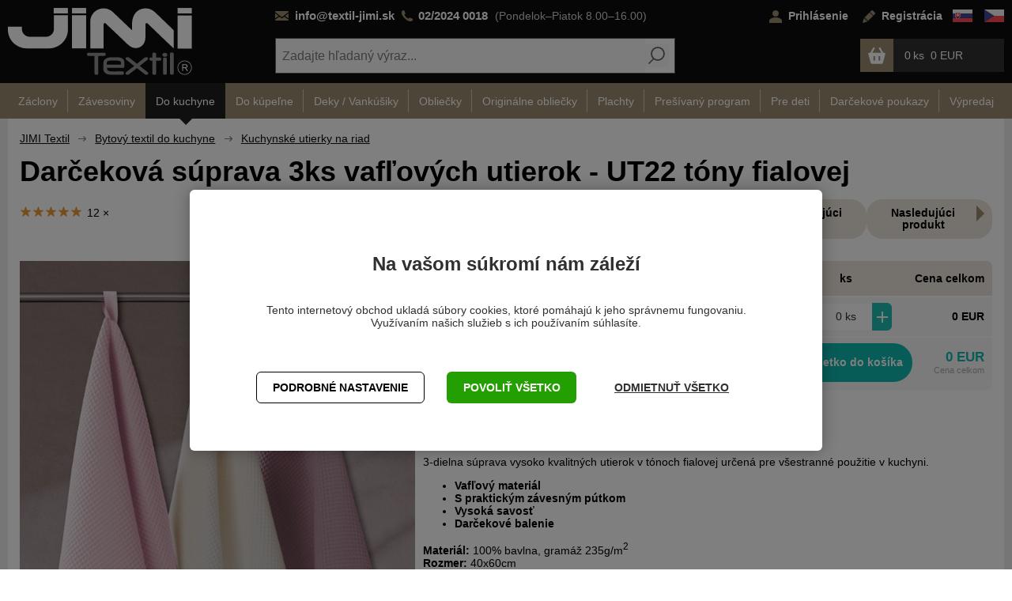

--- FILE ---
content_type: text/html; charset=utf-8
request_url: https://www.textil-jimi.sk/darcekova-suprava-3ks-vaflovych-utierok-ut22-tony-fialovej-p18292/
body_size: 32498
content:
<!DOCTYPE html>
<html lang="sk" >
<head>

<title>Fialové vaflové utierky UT22 (3 ks) · JIMI Textil</title><meta charset="utf-8" /><meta name="viewport" content="width=device-width, initial-scale=1.0, minimum-scale=1.0" /><meta name="author" content="JIMI TEXTIL s.r.o." data-web-author="BSSHOP s.r.o." data-version-core="20250000.40" data-version-web="20160112" data-server="wn0xsdwk0003B3" data-build="19.12.2025 15:42" data-state="ProductDetailState" data-lcid="1051" data-index="1" /><meta name="description" content="Kvalitné fialové vaflové utierky JIMI Textil UT22. Tri kusy v modernom darčekovom balení. Vyrobené s láskou. ❤️ Dizajnové utierky, veľmi savé." /><meta name="keywords" content="JIMI Textil s.r.o.,8596717012204,,darcekova,suprava,3ks,vaflovych,utierok" /><meta name="robots" content="all,index,follow" /><meta name="googlebot" content="snippet,archive" /><link rel="shortcut icon" href="https://cdn.textil-jimi.sk/data/user-content/banner/favicon.ico?638646715910000000" /><link rel="alternate" href="https://www.textil-jimi.sk/darcekova-suprava-3ks-vaflovych-utierok-ut22-tony-fialovej-p18292/" hreflang="sk" /><link rel="alternate" href="https://www.textil-jimi.cz/darkova-sada-3ks-vaflovych-uterek-ut22-tony-fialove-p18292/" hreflang="cs" /><link rel="canonical" href="https://www.textil-jimi.sk/darcekova-suprava-3ks-vaflovych-utierok-ut22-tony-fialovej-p18292/" /><link rel="preload" media="(min-width: 550px)" href="https://cdn.textil-jimi.sk/Services/GoogleFonts.ashx/css?family=Open+Sans:300,400,600,700,800&subset=latin-ext" as="style" />


<meta property="og:title" content="UT22 tóny fialovej" /><meta property="og:site_name" content="JIMI TEXTIL s.r.o." /><meta property="og:image" content="https://cdn.textil-jimi.sk/images/0/b9afe765fab29350/25/darcekova-suprava-3ks-vaflovych-utierok-ut22-tony-fialovej-p18292.jpg?hash=391772737" /><meta property="og:image:width" content="1200" /><meta property="og:image:height" content="630" /><meta property="og:type" content="product" /><meta property="og:url" content="https://www.textil-jimi.sk/darcekova-suprava-3ks-vaflovych-utierok-ut22-tony-fialovej-p18292/" /><meta property="og:availability" content="skladom > 1000 ks" /><meta property="og:description" content="3-dielna súprava vysoko kvalitných utierok v tónoch fialovej určená pre všestranné použitie v kuchyni. 
 
 Vafľový materiál 
 S praktickým závesným pútkom 
 Vysoká savosť 
 Darčekové balenie 
 
 Materiál: 100% bavlna, gramáž 235g/m2   Rozmer: 40x60cm Cena za darčekovú sadu 3 kusov utierok v navzájom zladených tón" /><meta property="og:price:amount" content="6,99" /><meta property="og:price:currency" content="EUR" /><meta property="product:condition" content="new" /><meta property="product:brand" content="JIMI Textil" />
        <meta property="og:type" content="website">
        <meta property="og:image" content="https://www.textil-jimi.sk">
        <meta property="og:image:alt" content="textil-jimi.cz">
        <meta property="og:title" content="Fialové vaflové utierky UT22 (3 ks) · JIMI Textil" />
        <meta property="og:description" content="Kvalitné fialové vaflové utierky JIMI Textil UT22. Tri kusy v modernom darčekovom balení. Vyrobené s láskou. ❤️ Dizajnové utierky, veľmi savé." />



        <link rel="stylesheet" type="text/css" href="https://cdn.textil-jimi.sk/Services/Resource.ashx?key=cont0_-662379659_&hash=1800659798871&domain=www.textil-jimi.sk"  />
        <link rel="stylesheet" type="text/css" href="https://cdn.textil-jimi.sk/Services/Resource.ashx?key=cont0_466884366_2108384711&hash=114024197555&domain=www.textil-jimi.sk" media="(max-width: 419px)" />
        <link rel="stylesheet" type="text/css" href="https://cdn.textil-jimi.sk/Services/Resource.ashx?key=cont0_-172102698_1232765885&hash=114230003189&domain=www.textil-jimi.sk" media="(min-width: 420px) and (max-width: 549px)" />
        <link rel="stylesheet" type="text/css" href="https://cdn.textil-jimi.sk/Services/Resource.ashx?key=cont0_-1286737049_-1573720071&hash=118963353811&domain=www.textil-jimi.sk" media="(min-width: 550px) and (max-width: 819px)" />
        <link rel="stylesheet" type="text/css" href="https://cdn.textil-jimi.sk/Services/Resource.ashx?key=cont0_983601848_1274921771&hash=120882459811&domain=www.textil-jimi.sk" media="(min-width: 820px) and (max-width: 999px)" />
        <link rel="stylesheet" type="text/css" href="https://cdn.textil-jimi.sk/Services/Resource.ashx?key=cont0_-595815768_-127617299&hash=115986438721&domain=www.textil-jimi.sk" media="(min-width: 1000px) and (max-width: 1149px)" />
        <link rel="stylesheet" type="text/css" href="https://cdn.textil-jimi.sk/Services/Resource.ashx?key=cont0_-1345880127_-116816184&hash=115582899265&domain=www.textil-jimi.sk" media="(min-width: 1150px) and (max-width: 1439px)" />
        <link rel="stylesheet" type="text/css" href="https://cdn.textil-jimi.sk/Services/Resource.ashx?key=cont0_-1414480879_-2119435023&hash=115247351859&domain=www.textil-jimi.sk" media="(min-width: 1440px)" />
        <link rel="stylesheet" type="text/css" href="https://cdn.textil-jimi.sk/Services/Resource.ashx?key=usercss_1&hash=832225383&domain=www.textil-jimi.sk"  />
<style id="bs_toBeMigrated_style">
    .bs-toBeMigrated { display: none !important; }
</style>


    <script type="text/javascript">function cookiesAllowed() { return document.cookie && document.cookie.indexOf("cookies_confirmed=1") >= 0; } </script>
<script type="text/javascript">function allowCookies(allow) { document.cookie = 'cookies_confirmed='+(allow?1:0)+'; expires=Tue, 21 Jan 2076 19:27:31 GMT; path=/' }</script>


    <script type="text/javascript" src="https://cdn.textil-jimi.sk/Services/Resource.ashx?key=DYNAMIC_CONTAINERS_22495f547b4046f3a33272958c323051&hash=427221409955&domain=www.textil-jimi.sk" async></script>
    <script type="text/javascript">
        mvcUiLoadedListeners = [];
        function addMvcUiLoadedListener(listener) {
            if (typeof mvcCore !== 'undefined' && typeof mvcUi !== 'undefined' && mvcUi.fullyLoaded) listener();
            else mvcUiLoadedListeners.push(listener);
        }
        window.jqueryBeforeInitCallbacks = [];
        window.jqueryCallbacks = [];
        window.$ = function (callback) {
            window.jqueryCallbacks.push(callback);
        }
        window.$beforeInit = function (callback) {
            window.jqueryBeforeInitCallbacks.push(callback);
        }
    </script>

    <script type="text/javascript" src="https://cdn.textil-jimi.sk/Services/Resource.ashx?key=commonScripts_c0168.e0677.Modules.JimitextilCzModelConfiguration_scripts__v2&hash=1987483950337&domain=www.textil-jimi.sk" async></script>


<link rel="stylesheet" type="text/css" href="https://cdn.textil-jimi.sk/Services/Resource.ashx?key=usercss_all_679637241_39295&amp;hash=227997690927"/><meta name="seznam-wmt" content="Dnh7KOQuN8GEkTT3nxQILdMMoEXinebF" />
<!-- 54582 -->
<link rel="apple-touch-icon" sizes="180x180" href="/favicons/apple-touch-icon.png">
<link rel="icon" type="image/png" sizes="32x32" href="/favicons/favicon-32x32.png">
<link rel="icon" type="image/png" sizes="16x16" href="/favicons/favicon-16x16.png">
<link rel="manifest" href="/favicons/site.webmanifest.json">
<link rel="mask-icon" href="/favicons/safari-pinned-tab.svg" color="#5bbad5">
<meta name="msapplication-TileColor" content="#000000">
<meta name="msapplication-config" content="/favicons/browserconfig.xml">
<meta name="theme-color" content="#ffffff">
<meta name="google-site-verification" content="Gxu0JRLWL0zzmHuoij1sWmy8Pu6ija5phsh2CcSu2HA" />
	    <!-- 54582 -->
	    <link rel="apple-touch-icon" sizes="180x180" href="https://cdn.textil-jimi.sk/favicons/apple-touch-icon.png">
	    <link rel="icon" type="image/png" sizes="32x32" href="https://cdn.textil-jimi.sk/favicons/favicon-32x32.png">
	    <link rel="icon" type="image/png" sizes="16x16" href="https://cdn.textil-jimi.sk/favicons/favicon-16x16.png">
	    <link rel="manifest" href="https://cdn.textil-jimi.sk/favicons/site.webmanifest.json">
	    <link rel="mask-icon" href="https://cdn.textil-jimi.sk/favicons/safari-pinned-tab.svg" color="#5bbad5">
	    <meta name="msapplication-TileColor" content="#000000">
	    <meta name="msapplication-config" content="https://cdn.textil-jimi.sk/favicons/browserconfig.xml">
	    <meta name="theme-color" content="#ffffff">


<!--SCM_BEGIN_IGNORE-->
<script type='text/javascript'>
window.dataLayer = window.dataLayer || [];
window.gtag = window.gtag || function() {dataLayer.push(arguments);}
window.gtag("consent", "default", {"ad_storage":"denied","analytics_storage":"denied","ad_user_data":"denied","ad_personalization":"denied","wait_for_update":500});
</script>
<!--google-tag-manager-data-layer v2-->
<script type='text/javascript'>
//<![CDATA[
window.dataLayer = window.dataLayer || [];
window.dataLayer.push({"currency":"EUR","locale":"SK","page_type":"product","ecomm_pagetype":"product","category_name":"Do kuchyne|Utierky","category":"Utierky","category_id":"41","categories":{"zbozi_cz":"Dům, byt a zahrada | Bydlení a doplňky | Kuchyně a jídelna | Kuchyňské doplňky | Utěrky","heureka_cz":"Dům a zahrada | Domácnost | Bytový textil | Utěrky","heureka_sk":"Dom a záhrada | Domácnosť | Bytový textil | Utierky","google_merchant":"Dům a zahrada > Potřeby pro domácnosti > Čisticí potřeby pro domácnost > Utěrky a ručníky"},"ecomm_category":"Dům a zahrada > Potřeby pro domácnosti > Čisticí potřeby pro domácnost > Utěrky a ručníky","product_id":"18292","product_code":"UT22 tóny fialové","product_name":"Darčeková súprava 3ks vafľových utierok","product_brand":"JIMI Textil s.r.o.","is_master":false,"ecomm_prodid":"18292","default_currency":"CZK","product_quantity_modulo":1,"unit_pricing_measure":0,"product_price":0,"ecomm_totalvalue":0,"product_price_with_vat":0,"product_price_def_cur":0,"product_price_with_vat_def_cur":0,"price_type":"eur"});
//]]>
</script>
<!--Google Tag Manager v2-->
<script>(function(w,d,s,l,i){w[l]=w[l]||[];w[l].push({'gtm.start': new Date().getTime(),event:'gtm.js'});var f=d.getElementsByTagName(s)[0], j=d.createElement(s),dl=l!='dataLayer'?'&l='+l:'';j.async=true;j.src= 'https://www.googletagmanager.com/gtm.js?id='+i+dl;f.parentNode.insertBefore(j,f); })(window,document,'script','dataLayer','GTM-WL698GG');</script>
<!--SCM_END_IGNORE-->
<script>window['BSSHOP_INTERFACE_LINK_CLICKED'] = {"Action":"LinkClicked-S-S","Controller":"ClientInterface","SecurityHash":"PQV/PtvwqqcUEXYyVNJApqdoDSD5ugHVqxAcZ74U1U0=","Args":[{"ConstantValue":"href","Selectors":null,"Single":false,"AttributeName":null,"UseContext":false,"JavascriptExpression":null},{"ConstantValue":"tag","Selectors":null,"Single":false,"AttributeName":null,"UseContext":false,"JavascriptExpression":null}]}</script></head>
<body class="ProductDetailState sk anonymous eid744" data-product-id="18292" data-cat-id="41">
<div id="NoCookies" class="TemplateView NoCookies" >    <script type="text/javascript">
        function cookiesAreEnabled() {
            var cookieEnabled = (navigator.cookieEnabled) ? 1 : 0;

            if (typeof navigator.cookieEnabled == "undefined" && cookieEnabled == 0) {
                document.cookie = "testcookie";
                cookieEnabled = (document.cookie.indexOf("test­cookie") != -1) ? 1 : 0;
            }

            return cookieEnabled == 1;
        }

        if (!cookiesAreEnabled()) {
            var div = document.createElement("div");
            var node = document.createTextNode("Pro správnou funkčnost stránek musíte mít zapnuté cookies.");
            div.appendChild(node);
            div.className = "noCookies";
            var noCookies = document.getElementById('NoCookies');
            noCookies.appendChild(div);
        }
    </script>


</div><div id="NoJavascript" class="TemplateView NoJavascript" ><noscript>
    <div class="main">
        <div class="wrapper">
            <div class="content">
                Pre nákup v tomto internetovom obchode povoľte vo svojom prehliadači JavaScript.
            </div>
        </div>
    </div>
</noscript>
</div><!-- Google Tag Manager (noscript) -->
<noscript><iframe src="https://www.googletagmanager.com/ns.html?id=GTM-WL698GG" height="0" width="0" style="display:none;visibility:hidden"></iframe></noscript>
<!--End Google Tag Manager(noscript)-->
<!-- Google tag (gtag.js) -->
<script async src="https://www.googletagmanager.com/gtag/js?id=G-XGGTXTSQE9"></script>
<script>
  window.dataLayer = window.dataLayer || [];
  function gtag(){dataLayer.push(arguments);}
  function gtagRaw(ev,name,args){ var o={}; o[ev]=name; dataLayer.push(Object.assign(o, args));}
  gtag('js', new Date());

  gtag('config', 'G-XGGTXTSQE9');
</script>
<div id="Master" class="MasterView v1a v1 bs-view dcon dc17 Master" ><bs-empty></bs-empty><bs-empty></bs-empty><dc-con class="wrap"><dc-gi class="headerUnfixPivot"></dc-gi><dc-con class="dcHeader applyInverseBg"><header id="Header" class="HeaderView v1a v1 bs-view dcon dc22 isFixedHeaderAware Header" ><div id="Logo" class="LogoView v1a v1 bs-view dcon dc38 Logo" ><a href="//www.textil-jimi.sk/" title="Úvod" class="link"></a></div>	    <div class="info">
<!--EXPERTMODE-->
<p><a class="email" href="mailto:info@textil-jimi.sk">info@textil-jimi.sk</a>&nbsp;<a class="phone" href="tel:+421220240018">02/2024&nbsp;0018</a> <span class="opening">(Pondelok–Piatok&nbsp;8.00–16.00)</span></p>	    </div>
<div id="Menu" class="MenuView v2a v2 bs-view dcon dc23 bs-toBeMigrated Menu" ><ul class="root"></ul></div><div id="LoginUser" class="LoginUserView v1a v1 bs-view dcon dc33 bs-toBeMigrated LoginUser" ><form id="LoginPopupHost" class="LoginView v2a v2 bs-view dcon dc37 LoginPopupHost" ><a id="e1853935" class="login button"><span>Prihl&#225;senie</span></a><a href="/registracia/nova-registracia/" class="register"><span>Registr&#225;cia</span></a></form></div><div id="LocalizationPanel" class="LocalizationPanelView v3a v3 bs-view dcon dc31 bs-toBeMigrated LocalizationPanel" ><div class="locales"><span id="e1853941" data-lcid="1051" data-code="SK" class="item icon locale_sk actual"></span><a id="e1853942" href="https://www.textil-jimi.cz/darkova-sada-3ks-vaflovych-uterek-ut22-tony-fialove-p18292/" data-lcid="1029" data-code="CZ" class="item icon locale_cz"></a></div></div><div id="SimpleSearch" class="SimpleSearchView v1a v1 bs-view dcon dc138 SimpleSearch" ><a id="e1853946" class="button toggle a1" onclick="setTimeout(function() {$(&#39;#e1853943&#39;).focus()}, 10)"><span></span></a><dc-con class="dcQuery popup fixedHeaderOverlay"><a id="e1853945" class="button search"><span></span></a><input type="text" id="e1853943" placeholder="Zadajte hľadan&#253; v&#253;raz..." class="query" autocomplete="off" /><a id="e1853947" class="button toggle a2"><span></span></a><div id="e1853944" class="pivot"></div></dc-con></div><div id="SimpleBasket" class="SimpleBasketView v2a v2 bs-view empty dcon dc44 small SimpleBasket" ><div class="totalItemsParts"><span class="value">0</span></div><span class="price bs-priceLayout notranslate vat primary user"><span class="value">0 EUR</span></span><a href="/objednat-krok1/" class="goToBasketOverlay" rel="nofollow"></a></div><dc-placeholder data-place-token="inHeader" data-place-view="MenuCategories"></dc-placeholder></header><nav id="MenuCategories" class="MenuCategoriesRwdView v1a v1 bs-view dcon dc24 isFixedHeaderAware small onlyIcon bs-toBeMigrated MenuCategories" ><dc-con class="pivot fixedHeaderAwarePopup"><dc-con class="popup"><ul class="root"><li class="level_0" data-cat-id="21"><a href="/zaclony-c21/" class="name"><span>Z&#225;clony</span><i class='bs-crv'></i></a><bs-lazy-render data-lazy-id="21"></bs-lazy-render></li><li class="level_0" data-cat-id="24"><a href="/zavesoviny-c24/" class="name"><span>Z&#225;vesoviny</span><i class='bs-crv'></i></a><bs-lazy-render data-lazy-id="24"></bs-lazy-render></li><li class="selected level_0" data-cat-id="27"><a href="/kuchynsky-program-c27/" class="name"><span>Do kuchyne</span><i class='bs-crv'></i></a><ul class="child"><li class="leaf level_1" data-cat-id="96"><a href="/obrusy-c96/" class="name"><span>Obrusy</span></a></li><li class="leaf level_1" data-cat-id="97"><a href="/prestieranie-c97/" class="name"><span>Prestieranie</span></a></li><li class="leaf selected level_1" data-cat-id="41"><a href="/utierky-c41/" class="name"><span>Utierky</span></a></li><li class="leaf level_1" data-cat-id="98"><a href="/sviatocne-dekoracie-c98/" class="name"><span>Sviatočn&#233; dekor&#225;cie</span></a></li><li class="leaf level_1" data-cat-id="155"><a href="/elasticke-potahy-na-stolicky-c155/" class="name"><span>Elastick&#233; poťahy na stoličky</span></a></li></ul></li><li class="level_0" data-cat-id="39"><a href="/koupelnovy-program-c39/" class="name"><span>Do k&#250;peľne</span><i class='bs-crv'></i></a><bs-lazy-render data-lazy-id="39"></bs-lazy-render></li><li class="level_0" data-cat-id="51"><a href="/deky-vankusiky-c51/" class="name"><span>Deky / Vank&#250;šiky</span><i class='bs-crv'></i></a><bs-lazy-render data-lazy-id="51"></bs-lazy-render></li><li class="level_0" data-cat-id="33"><a href="/obliecky-c33/" class="name"><span>Obliečky</span><i class='bs-crv'></i></a><bs-lazy-render data-lazy-id="33"></bs-lazy-render></li><li class="level_0" data-cat-id="42"><a href="/detske-obliecky-c42/" class="name"><span>Origin&#225;lne obliečky</span><i class='bs-crv'></i></a><bs-lazy-render data-lazy-id="42"></bs-lazy-render></li><li class="level_0" data-cat-id="17"><a href="/prestieradla-c17/" class="name"><span>Plachty</span><i class='bs-crv'></i></a><bs-lazy-render data-lazy-id="17"></bs-lazy-render></li><li class="level_0" data-cat-id="38"><a href="/presivany-program-c38/" class="name"><span>Preš&#237;van&#253; program</span><i class='bs-crv'></i></a><bs-lazy-render data-lazy-id="38"></bs-lazy-render></li><li class="level_0" data-cat-id="129"><a href="/pre-deti-c129/" class="name"><span>Pre deti</span><i class='bs-crv'></i></a><bs-lazy-render data-lazy-id="129"></bs-lazy-render></li><li class="leaf level_0" data-cat-id="138"><a href="/darcekove-poukazy-c138/" class="name"><span>Darčekov&#233; poukazy</span></a></li><li class="leaf level_0" data-cat-id="89"><a href="/vypredaj-c89/" class="name"><span>V&#253;predaj</span></a></li></ul><dc-placeholder data-place-token="inMenu" data-place-view="Menu"></dc-placeholder><dc-placeholder data-place-token="inMenu" data-place-view="LoginUser"></dc-placeholder><dc-placeholder data-place-token="inMenu" data-place-view="LocalizationPanel"></dc-placeholder></dc-con></dc-con><a id="e1853948" class="button toggle a1"><span>Menu</span></a></nav></dc-con><dc-gi class="headerFixPivot"></dc-gi><dc-con><bs-empty></bs-empty><bs-empty></bs-empty></dc-con><dc-con class="dcContent"><div id="BreadcrumbNavigation" class="BreadcrumbView v1a v1 bs-view dcon dc40 BreadcrumbNavigation" ><span class="title">Nach&#225;dzate sa:</span><div class="path"><a href="/">JIMI Textil</a><span class="separator"></span><a href="/kuchynsky-program-c27/">Bytov&#253; textil do kuchyne</a><span class="separator"></span><a href="/utierky-c41/">Kuchynsk&#233; utierky na riad</a></div></div><div id="PDMaster" class="ProductDetailMasterView v1a v1 bs-view dcon dc181 jimi-metraz PDMaster" ><dc-con class="dcTop"><h1 class="HeadingView v1a v1 bs-view dcon dc29 smallest Heading" >Darčeková súprava 3ks vafľových utierok - UT22 tóny fialovej</h1><div id="PDProductReviewSummarySimple" class="ProductReviewSummaryView v3a v3 bs-view dcon dc211 PDProductReviewSummarySimple" ><div class="averageRatingStars"><span class="star"></span><span class="star"></span><span class="star"></span><span class="star"></span><span class="star"></span></div><span class="totalReviewCount">12 &#215;</span></div></dc-con><dc-con><div id="PDProductDescription" class="ProductDescriptionView v1a v1 bs-view dcon dc203 PDProductDescription" ><bs-empty></bs-empty></div></dc-con><div id="w1274026" class="ActionIconsView v1a v1 bs-view dcon dc75 PDActionIcons" data-name="PDActionIcons" data-look="A" ><dc-con class="jimiIcons"><bs-empty></bs-empty>	    <span class="icon discountRatio">
<span class="caption">Výpredaj</span>	        <span class="value">30</span>
	    </span>
<div class="icons count2"><div title="" class="flag03 icon pos0"><span></span></div><div title="" class="flag27 icon pos1"><span></span></div></div>	    <span class="icon discountPrice retail">
<span class="caption">Pôvodná<br>cena</span>	        <span class="value crossStrike">9,99</span>
	    </span>
</dc-con>




</div><div id="JimitextilCzPDImageMetraz" class="ProductDetailImageView v1b v1 bs-view dcon dc11 JimitextilCzPDImageMetraz" ><a href="https://cdn.textil-jimi.sk/images/0/b9afe765fab29350/2/darcekova-suprava-3ks-vaflovych-utierok-ut22-tony-fialovej-p18292.jpg?hash=403153927" data-lightbox="gallery" class="mainImage"><span style="display: block"><img src="https://cdn.textil-jimi.sk/images/0/b9afe765fab29350/2/darcekova-suprava-3ks-vaflovych-utierok-ut22-tony-fialovej-p18292.jpg?hash=403153927" alt="Darčeková súprava 3ks vafľových utierok" title="Darčeková súprava 3ks vafľových utierok" data-type="Image" class="mainImg fullSize"/></span>	    <div class='zoom'>
	        <svg xmlns='http://www.w3.org/2000/svg' width='30' height='30' viewBox='0 0 30 30'>
	            <metadata>
	                <x:xmpmeta xmlns:x='adobe:ns:meta/' x:xmptk='Adobe XMP Core 5.6-c138 79.159824, 2016/09/14-01:09:01'>
	                    <rdf:RDF xmlns:rdf='http://www.w3.org/1999/02/22-rdf-syntax-ns#'>
	                        <rdf:Description rdf:about='' />
	                    </rdf:RDF>
	                </x:xmpmeta>
	            </metadata>
	            <defs>
	                <style>
	                    .cls-1 { fill: #bdbdbd; fill-rule: evenodd; }
	                </style>
	            </defs>
	            <path id='Forma_1' data-name='Forma 1' class='cls-1' d='M540.149,731.109h-3.041v-3.034a1.006,1.006,0,0,0-1.007-1.007h0a1.007,1.007,0,0,0-1.008,1.006v3.036l-3.043,0a1.006,1.006,0,1,0,0,2.012h0l3.041,0,0,3.035a1.008,1.008,0,0,0,1.007,1.007h0a1.008,1.008,0,0,0,1.008-1v-3.038l3.042,0A1.006,1.006,0,1,0,540.149,731.109ZM554.2,745.924l-8.391-8.384a11.1,11.1,0,1,0-4.284,4.285l8.387,8.381a2.728,2.728,0,0,0,3.848,0l0.44-.441A2.717,2.717,0,0,0,554.2,745.924Zm-24.546-7.369a9.112,9.112,0,1,1,6.442,2.667A9.111,9.111,0,0,1,529.658,738.555Zm23.12,9.789-0.44.44a0.71,0.71,0,0,1-1,0l-8.127-8.121q0.389-.324.752-0.686t0.685-.751l8.126,8.12A0.714,0.714,0,0,1,552.778,748.344Z' transform='translate(-525 -721)' />
	        </svg>
	    </div>
</a>    <script type="text/javascript">
        $(function() {
            var currentImageIndex = 0;
            var isFirstChange = true;

            $(".ProductDetailImageView .images .otherImage").on('mouseenter', function() {
                doAction("replaceMainImage", $(this));
            });

            function doAction(action, $el) {
                if (action === 'replaceMainImage') replaceMainImage($el);
                //if (action == 'restoreMainImage') restoreMainImage($el);
            };
        
            function replaceMainImage($otherImage) {
                var imageUrl = $otherImage.attr("data-main-url");
                var alt = $otherImage.children("img").attr("alt");
                var title = $otherImage.children("img").attr("title");
                var $img = $(".mainImage").children("img.mainImg");

                // uzamkneme velikost hlavního obrázku, jinak to bude nepříjemně poskakovat při různých velikostech obrázků
                if (isFirstChange) {
                    isFirstChange = false;
                    $img.css("max-width", $(".mainImage").width());
                    $img.css("max-height", $(".mainImage").height());
                    $(".mainImage").height($(".mainImage").height());            
                }
                $img.attr("src", imageUrl);
                $img.attr("alt", alt);
                $img.attr("title", title);
                $(".mainImage").attr("href", $otherImage.attr("href"));
                currentImageIndex = $otherImage.data("imageIndex");
            };
        });
    </script>


</div><bs-empty></bs-empty><dc-con><div id="JimitextilCzPDVariantListHost" class="JimitextilCzProductDetailVariantsHostView v1a v1 bs-view dcon dc1 JimitextilCzPDVariantListHost" >
<div id="PDVariantSelector" class="VariantSelectorView v1a v1 bs-view dcon dc195 PDVariantSelector" ><bs-empty></bs-empty>
</div><div id="JimitextilCzPDVariantListA" class="VariantListRwdView v1a v1 bs-view dcon dc4 small JimitextilCzPDVariantListA" ><div class="table"><div id="e1853956" class="item variant selected "><dc-root class="dcon dc5">	        <span class="name ">UT22 t&#243;ny fialovej</span>
<span class="price bs-priceLayout notranslate vat primary user"><span class="value">6,99 EUR</span> <span class="perUnitText">/ ks</span></span><div id="w1274027" class="AddToCartView v3a v3 bs-view dcon dc398 AddToCart3" data-name="AddToCart3" >



<a id="e1853963" class="button decrease"></a><div class="quantity"><input id="variant-18292" type="text" value="0" onchange="$(this).next().val($(this).val()*1+&#39; ks&#39;)" data-variant-id="18292" data-price="6.99" data-code="Kód: UT22 tóny fialové" class="real xta_quantity xta_quantity_18292 real"/><input type="text" value="0 ks" class="ghost"/></div><a id="e1853962" class="button increase"></a>    <script type="text/javascript">
        $(function () {

            $("#variant-18292").keyup(function () {
                calculateTotalPrice();
                recomputeTotalPriceAllVariants();
                setGhostValue();
            });
            $("#variant-18292").ready(function () {
                calculateTotalPrice();
                recomputeTotalPriceAllVariants();
                setGhostValue();
            });

            $("#variant-18292").change(function () {
                calculateTotalPrice();
                recomputeTotalPriceAllVariants();
            });

            $("#variant-18292").focusout(function () {
                checkDecimalSeparator();
                roundValue();
                calculateTotalPrice();
                recomputeTotalPriceAllVariants();
                setGhostValue();
            });

            $("#variant-18292").keypress(function (event) {
                var keycode = (event.keyCode ? event.keyCode : event.which);
                if (keycode == '13') {
                    $(this).focusout();
                }
            });

            function setGhostValue() {
                $("#variant-18292").next().val($("#variant-18292").val() * 1.0 + ' ks');
            }

            var view = mvcUi.getView("w1274027");

            function calculateTotalPrice() {
                var quantity = $("#variant-18292").val();
                if (quantity != null) {
                    quantity = parseFloat(quantity.replace(',', '.'));
                }
                var priceStr = "6,9899661379564736259682773884";
                var price = parseFloat(priceStr.replace(',', '.')).toFixed(2);
                var totalPrice = (price * quantity).toFixed(2);
                var formatedPrice = formatPrice(totalPrice, false);
                if (totalPrice == "NaN") formatedPrice = formatPrice(0, false);
                var $priceEl = $(".computedTotalProductPrice-18292");
                $priceEl.attr("data-total-price", totalPrice);
                $priceEl.text(formatedPrice);
            }

            // aktualizovat celkovou cenu za všechny varianty
            function recomputeTotalPriceAllVariants() {
                var price = 0;
                $('.VariantListRwdView.JimitextilCzPDVariantListA .totalVariantPrice').each(function () {
                    var variantValue = parseFloat($(this).attr("data-total-price"));
                    if (variantValue == variantValue) price += variantValue;
                });
                price = price.toFixed(2);
                $(".totalSelectedPrice").text(formatPrice(price, true));
            }

            function formatPrice(price, addCurrencyCode) {
                return view.formatPrice(price).replace(',00', '');
            }

            // zformátovat hodnotu v inputu
            // při odběru v desetinách (0.1,...) dochází k chybě při sčítání
            // http://stackoverflow.com/questions/1458633/how-to-deal-with-floating-point-number-precision-in-javascript
            function roundValue() {
                var quantityStr = $("#variant-18292").val();
                var lastChar = quantityStr.substring(quantityStr.length - 1, quantityStr.length);
                if (lastChar == '.' || lastChar == ',') return;
                if (quantityStr == "") quantityStr = "0";
                var quantity = parseFloat(quantityStr.replace(',', '.'));
                if (quantity > 0) {
                    var qtyChanged = false;
                    var qtyModulo = parseFloat("1".replace(',', '.')); // množství v násobcích

                    var minQty = parseFloat("0".replace(',', '.')); // min. množství
                    if (qtyModulo == 0) qtyModulo = parseFloat("1");
                    if (quantity < minQty) quantity = minQty;
                    var count = quantity / qtyModulo;// kolikrát se vejde množství v násobcích do zadaného množství  (např. 2,75 / 0,1  = 27,5x)
                    count = count.toFixed(4);

                    //console.info("count: " + count);
                    //console.info("qtyModulo: " + qtyModulo);

                    var increment = 0;
                    if (Math.floor(count) != Math.ceil(count)) increment++;
                    console.info("increment: " + increment);
                    var quantityFixed = ((parseInt(count) + increment) * qtyModulo); //opravené množství - odebereme desetinnou část (napře. 27,5x => 25x)
                    console.info("quantityFixed: " + quantityFixed);
                    var quantityFullRound = Math.round(quantityFixed); //zaokrouhleno na celá čísla
                    console.info("quantityFullRound: " + quantityFullRound);
                    var quantityRounded = quantityFixed.toFixed(decimalPlaces(qtyModulo)); // zaokrouhleno na poč. des. míst jako má min. množství
                    console.info("quantityRounded: " + quantityRounded);
                    if (quantityFullRound == quantityRounded) { // pokud je u obou druhů zaokrouhlení hodnota stejná vypíšeme zaokrouhlení na celá čísla (aby se nevypisovalo např. 25.0)
                        $("#variant-18292").val(quantityFullRound);
                        qtyChanged = quantityFullRound != quantity;
                    } else { //pokud ne, vypíšeme číslo na daný počet míst
                        $("#variant-18292").val(quantityRounded);
                        qtyChanged = quantityRounded != quantity;
                    }
                    if (qtyChanged) {
        mvcCore.invokeAction({"Action":"ShowQtyChangedAlert","Controller":null,"SecurityHash":"q4le8kKAwLCxJgWIYs+FiXsXE22wgG92QD5TI2dlORM=","Args":[]}, null, 'w1274027');
                    }
                    // pokud je více desetinných míst, zaokrouhlit na dvě


                        } else if (quantity == 0) {
                    return;
                } else {
                    $("#variant-18292").val("0");
                }
            }
            function checkDecimalSeparator() {
                var quantityStr = $("#variant-18292").val();
                var lastChar = quantityStr.substring(quantityStr.length - 1, quantityStr.length);
                if (lastChar == '.' || lastChar == ',') {
                    $("#variant-18292").val(quantityStr.substring(0, quantityStr.length - 1));
                }
            }
            function decimalPlaces(num) {
                var match = ('' + num).match(/(?:\.(\d+))?(?:[eE]([+-]?\d+))?$/);
                if (!match) { return 0; }
                return Math.max(
                    0,
                    // Number of digits right of decimal point.
                    (match[1] ? match[1].length : 0)
                    // Adjust for scientific notation.
                    - (match[2] ? +match[2] : 0));
            }

            function getPrecision(a) {
                var e = 1;
                while (Math.round(a * e) / e !== a) e *= 10;
                return Math.log(e) / Math.LN10;
            }
        });

    </script>
</div>	    <div class="totalVariantPrice computedTotalProductPrice-18292">0</div>
<div id="w1274028" class="AvailabilityView v1a v1 bs-view cs_zelena AvailabilityInfo" data-name="AvailabilityInfo" ><span class="label">skladom > 1000 ks</span></div></dc-root></div></div>	    <div class="header">
	            <div class="name">
	                <span>N&#225;zov</span>
	            </div>
	        <div class="price unit">
                <span>Cena / ks</span>
	        </div>
	        <div class="quantity">
                <span>ks</span>
	        </div>
	        <div class="price total">
	            <span>Cena celkom</span>
	        </div>
			<div class="orderTitle">
				<span>Objednávka</span>
			</div>
	    </div>








</div><div id="JimitextilCzPDVariantListADisabled" class="VariantListRwdView v1a v1 bs-view dcon dc6 small JimitextilCzPDVariantListADisabled" ><div class="table"><div id="e1853968" class="item variant "><dc-root class="dcon dc7">	        <span class="name ">UT22 t&#243;ny fialovej</span>
<span class="price bs-priceLayout notranslate vat primary user"><span class="value">6,99 EUR</span> <span class="perUnitText">/ ks</span></span><div id="w1274029" class="AddToCartView v3a v3 bs-view dcon dc398 AddToCart3" data-name="AddToCart3" >



<a id="e1853975" class="button decrease"></a><div class="quantity"><input id="variant-18292" type="text" value="0" onchange="$(this).next().val($(this).val()*1+&#39; ks&#39;)" data-variant-id="18292" data-price="6.99" data-code="Kód: UT22 tóny fialové" class="real xta_quantity xta_quantity_18292 real"/><input type="text" value="0 ks" class="ghost"/></div><a id="e1853974" class="button increase"></a>    <script type="text/javascript">
        $(function () {

            $("#variant-18292").keyup(function () {
                calculateTotalPrice();
                recomputeTotalPriceAllVariants();
                setGhostValue();
            });
            $("#variant-18292").ready(function () {
                calculateTotalPrice();
                recomputeTotalPriceAllVariants();
                setGhostValue();
            });

            $("#variant-18292").change(function () {
                calculateTotalPrice();
                recomputeTotalPriceAllVariants();
            });

            $("#variant-18292").focusout(function () {
                checkDecimalSeparator();
                roundValue();
                calculateTotalPrice();
                recomputeTotalPriceAllVariants();
                setGhostValue();
            });

            $("#variant-18292").keypress(function (event) {
                var keycode = (event.keyCode ? event.keyCode : event.which);
                if (keycode == '13') {
                    $(this).focusout();
                }
            });

            function setGhostValue() {
                $("#variant-18292").next().val($("#variant-18292").val() * 1.0 + ' ks');
            }

            var view = mvcUi.getView("w1274029");

            function calculateTotalPrice() {
                var quantity = $("#variant-18292").val();
                if (quantity != null) {
                    quantity = parseFloat(quantity.replace(',', '.'));
                }
                var priceStr = "6,9899661379564736259682773884";
                var price = parseFloat(priceStr.replace(',', '.')).toFixed(2);
                var totalPrice = (price * quantity).toFixed(2);
                var formatedPrice = formatPrice(totalPrice, false);
                if (totalPrice == "NaN") formatedPrice = formatPrice(0, false);
                var $priceEl = $(".computedTotalProductPrice-18292");
                $priceEl.attr("data-total-price", totalPrice);
                $priceEl.text(formatedPrice);
            }

            // aktualizovat celkovou cenu za všechny varianty
            function recomputeTotalPriceAllVariants() {
                var price = 0;
                $('.VariantListRwdView.JimitextilCzPDVariantListA .totalVariantPrice').each(function () {
                    var variantValue = parseFloat($(this).attr("data-total-price"));
                    if (variantValue == variantValue) price += variantValue;
                });
                price = price.toFixed(2);
                $(".totalSelectedPrice").text(formatPrice(price, true));
            }

            function formatPrice(price, addCurrencyCode) {
                return view.formatPrice(price).replace(',00', '');
            }

            // zformátovat hodnotu v inputu
            // při odběru v desetinách (0.1,...) dochází k chybě při sčítání
            // http://stackoverflow.com/questions/1458633/how-to-deal-with-floating-point-number-precision-in-javascript
            function roundValue() {
                var quantityStr = $("#variant-18292").val();
                var lastChar = quantityStr.substring(quantityStr.length - 1, quantityStr.length);
                if (lastChar == '.' || lastChar == ',') return;
                if (quantityStr == "") quantityStr = "0";
                var quantity = parseFloat(quantityStr.replace(',', '.'));
                if (quantity > 0) {
                    var qtyChanged = false;
                    var qtyModulo = parseFloat("1".replace(',', '.')); // množství v násobcích

                    var minQty = parseFloat("0".replace(',', '.')); // min. množství
                    if (qtyModulo == 0) qtyModulo = parseFloat("1");
                    if (quantity < minQty) quantity = minQty;
                    var count = quantity / qtyModulo;// kolikrát se vejde množství v násobcích do zadaného množství  (např. 2,75 / 0,1  = 27,5x)
                    count = count.toFixed(4);

                    //console.info("count: " + count);
                    //console.info("qtyModulo: " + qtyModulo);

                    var increment = 0;
                    if (Math.floor(count) != Math.ceil(count)) increment++;
                    console.info("increment: " + increment);
                    var quantityFixed = ((parseInt(count) + increment) * qtyModulo); //opravené množství - odebereme desetinnou část (napře. 27,5x => 25x)
                    console.info("quantityFixed: " + quantityFixed);
                    var quantityFullRound = Math.round(quantityFixed); //zaokrouhleno na celá čísla
                    console.info("quantityFullRound: " + quantityFullRound);
                    var quantityRounded = quantityFixed.toFixed(decimalPlaces(qtyModulo)); // zaokrouhleno na poč. des. míst jako má min. množství
                    console.info("quantityRounded: " + quantityRounded);
                    if (quantityFullRound == quantityRounded) { // pokud je u obou druhů zaokrouhlení hodnota stejná vypíšeme zaokrouhlení na celá čísla (aby se nevypisovalo např. 25.0)
                        $("#variant-18292").val(quantityFullRound);
                        qtyChanged = quantityFullRound != quantity;
                    } else { //pokud ne, vypíšeme číslo na daný počet míst
                        $("#variant-18292").val(quantityRounded);
                        qtyChanged = quantityRounded != quantity;
                    }
                    if (qtyChanged) {
        mvcCore.invokeAction({"Action":"ShowQtyChangedAlert","Controller":null,"SecurityHash":"q4le8kKAwLCxJgWIYs+FiXsXE22wgG92QD5TI2dlORM=","Args":[]}, null, 'w1274029');
                    }
                    // pokud je více desetinných míst, zaokrouhlit na dvě


                        } else if (quantity == 0) {
                    return;
                } else {
                    $("#variant-18292").val("0");
                }
            }
            function checkDecimalSeparator() {
                var quantityStr = $("#variant-18292").val();
                var lastChar = quantityStr.substring(quantityStr.length - 1, quantityStr.length);
                if (lastChar == '.' || lastChar == ',') {
                    $("#variant-18292").val(quantityStr.substring(0, quantityStr.length - 1));
                }
            }
            function decimalPlaces(num) {
                var match = ('' + num).match(/(?:\.(\d+))?(?:[eE]([+-]?\d+))?$/);
                if (!match) { return 0; }
                return Math.max(
                    0,
                    // Number of digits right of decimal point.
                    (match[1] ? match[1].length : 0)
                    // Adjust for scientific notation.
                    - (match[2] ? +match[2] : 0));
            }

            function getPrecision(a) {
                var e = 1;
                while (Math.round(a * e) / e !== a) e *= 10;
                return Math.log(e) / Math.LN10;
            }
        });

    </script>
</div>	    <div class="totalVariantPrice computedTotalProductPrice-18292">0</div>
<div id="w1274030" class="AvailabilityView v1a v1 bs-view cs_zelena AvailabilityInfo" data-name="AvailabilityInfo" ><span class="label">skladom > 1000 ks</span></div></dc-root></div></div>	    <div class="header">
	            <div class="name">
	                <span>N&#225;zov</span>
	            </div>
	        <div class="price unit">
                <span>Cena / ks</span>
	        </div>
	        <div class="quantity">
                <span>ks</span>
	        </div>
	        <div class="price total">
	            <span>Cena celkom</span>
	        </div>
			<div class="orderTitle">
				<span>Objednávka</span>
			</div>
	    </div>
<dc-con>	    <div class="addToCartPrice">
	        <a id="e1853977" class="addToCart disabled" title="Pre nákup je nutné zvoliť variantu">Všetko do koš&#237;ka</a>
	        <span class="price disabled">0&nbsp;EUR</span>
	    </div>
<span class="updateTime disabled">Skladov&#225; dostupnosť aktualizovan&#225;: 21. 01. 2026 19:15:39</span></dc-con>







</div><dc-con><a id="e1853978" class="addToCart xta_addToCart xta_addToCart">Všetko do koš&#237;ka</a></dc-con><dc-con><dc-con class="totalSelectedPrice"><span class="price bs-priceLayout notranslate vat primary user"><span class="value">0 EUR</span></span></dc-con><span class="totalPriceInfo">Cena celkom</span></dc-con><span class="updateTime">Skladov&#225; dostupnosť aktualizovan&#225;: 21. 01. 2026 19:15:39</span>

</div><bs-empty></bs-empty></dc-con><dc-con><bs-empty></bs-empty><div id="JimitextilCzPDImagesMetraz" class="ProductDetailImageView v1a v1 bs-view dcon dc13 columns2 arrows JimitextilCzPDImagesMetraz" ><div class="images"><div class="button previousImage"></div><div class="itemsOuter"><div class="items"><div class="item"><a href="https://cdn.textil-jimi.sk/images/0/b9afe765fab29350/2/darcekova-suprava-3ks-vaflovych-utierok-ut22-tony-fialovej-p18292.jpg?hash=403153927" data-lightbox="gallery" data-main-url="https://cdn.textil-jimi.sk/images/0/b9afe765fab29350/2/darcekova-suprava-3ks-vaflovych-utierok-ut22-tony-fialovej-p18292.jpg?hash=403153927" class="otherImage"><img data-lazy data-src="https://cdn.textil-jimi.sk/images/0/b9afe765fab29350/6/darcekova-suprava-3ks-vaflovych-utierok-ut22-tony-fialovej-p18292.jpg?hash=363018131" src="[data-uri]" data-type="Image" alt="Darčekov&#225; s&#250;prava 3ks vafľov&#253;ch utierok" title="Darčekov&#225; s&#250;prava 3ks vafľov&#253;ch utierok" class="custom3" /></a></div><div class="item"><a href="https://cdn.textil-jimi.sk/images/0/08855dd71f750284/2/darcekova-suprava-3ks-vaflovych-utierok-ut22-tony-fialovej-p18292.jpg?hash=403153927" data-lightbox="gallery" data-main-url="https://cdn.textil-jimi.sk/images/0/08855dd71f750284/2/darcekova-suprava-3ks-vaflovych-utierok-ut22-tony-fialovej-p18292.jpg?hash=403153927" class="otherImage"><img data-lazy data-src="https://cdn.textil-jimi.sk/images/0/08855dd71f750284/6/darcekova-suprava-3ks-vaflovych-utierok-ut22-tony-fialovej-p18292.jpg?hash=363018131" src="[data-uri]" data-type="Image" alt="Darčekov&#225; s&#250;prava 3ks vafľov&#253;ch utierok (1)" title="Darčekov&#225; s&#250;prava 3ks vafľov&#253;ch utierok (1)" class="custom3" /></a></div><div class="item"><a href="https://cdn.textil-jimi.sk/images/0/3627a6e3fa1311ae/2/darcekova-suprava-3ks-vaflovych-utierok-ut22-tony-fialovej-p18292.jpg?hash=403153927" data-lightbox="gallery" data-main-url="https://cdn.textil-jimi.sk/images/0/3627a6e3fa1311ae/2/darcekova-suprava-3ks-vaflovych-utierok-ut22-tony-fialovej-p18292.jpg?hash=403153927" class="otherImage"><img data-lazy data-src="https://cdn.textil-jimi.sk/images/0/3627a6e3fa1311ae/6/darcekova-suprava-3ks-vaflovych-utierok-ut22-tony-fialovej-p18292.jpg?hash=363018131" src="[data-uri]" data-type="Image" alt="Darčekov&#225; s&#250;prava 3ks vafľov&#253;ch utierok (2)" title="Darčekov&#225; s&#250;prava 3ks vafľov&#253;ch utierok (2)" class="custom3" /></a></div></div></div><div class="button nextImage"></div></div>    <script type="text/javascript">
        $(function() {
            var currentImageIndex = 0;
            var isFirstChange = true;

            $(".ProductDetailImageView .images .otherImage").on('mouseenter', function() {
                doAction("replaceMainImage", $(this));
            });

            function doAction(action, $el) {
                if (action === 'replaceMainImage') replaceMainImage($el);
                //if (action == 'restoreMainImage') restoreMainImage($el);
            };
        
            function replaceMainImage($otherImage) {
                var imageUrl = $otherImage.attr("data-main-url");
                var alt = $otherImage.children("img").attr("alt");
                var title = $otherImage.children("img").attr("title");
                var $img = $(".mainImage").children("img.mainImg");

                // uzamkneme velikost hlavního obrázku, jinak to bude nepříjemně poskakovat při různých velikostech obrázků
                if (isFirstChange) {
                    isFirstChange = false;
                    $img.css("max-width", $(".mainImage").width());
                    $img.css("max-height", $(".mainImage").height());
                    $(".mainImage").height($(".mainImage").height());            
                }
                $img.attr("src", imageUrl);
                $img.attr("alt", alt);
                $img.attr("title", title);
                $(".mainImage").attr("href", $otherImage.attr("href"));
                currentImageIndex = $otherImage.data("imageIndex");
            };
        });
    </script>


</div></dc-con><div id="JimitextilCzPDUserContent" class="TemplateView v1a v1 bs-view JimitextilCzPDUserContent" >    
<div class="content">
<!--    
    <div class="block block1">
        <div class="icon"><img data-lazy src="[data-uri]" data-src="$USER-CONTENT/ikony/nakupujte-s-jistotou.svg"></div>
        <div class="text">
            <b>Nakupujte s istotou</b><br>
            Skutečnú skladovú dostupnosť<br> uvádzame vždy <strong>ON-LINE</strong>.
        </div>
    </div>
    <div class="block block2">
        <div class="icon"><img data-lazy src="[data-uri]" data-src="$USER-CONTENT/ikony/garance-kvality.svg"></div>
        <div class="text">
            <b>Garancia kvality</b><br>
            Naše produkty sú testované<br>
            TEXTILNÝM SKUŠOBNÝM ÚSTAVOM.
        </div>
    </div>
    -->
    <div class="block block3">
        <div class="icon" style="height: 74px;"><img data-lazy src="[data-uri]" data-src="//cdn.textil-jimi.sk/data/user-content/ikony/vernost-fotografii.svg" /></div>
        <div class="text">
            <b>Věrnosť fotografií</b><br />
            Všetky produkty si sami navrhujeme<br />a fotografujeme v našich ateliéroch.
        </div>
    </div>  
    <!--
    <div class="block block4">
        <div class="icon"><img data-lazy src="[data-uri]" data-src="$USER-CONTENT/ikony/garancia-spokojnosti.svg"></div>
        <div class="text">
            <b>Garancia spokojenosti</b><br>
            Trvalo si udržiavame nezávislé hodnotenie<br>našich zákazníkov nad 99,7%.
        </div>
    </div>    
    <div class="block block5">
        <div class="icon"><img data-lazy src="[data-uri]" data-src="$USER-CONTENT/ikony/30-dni-vratenia.svg"></div>
        <div class="text">
            <b>30 dní na vrácenie tovaru</b><br>
            U nás môžete vrátiť tovar nad rámecc<br>
            14-dňovej zákonnej lehoty a to do 30 dní.
        </div>
    </div>
    -->
</div>
</div><dc-con><div id="PDTabsMaster" class="TabsProductDetailMasterView v1a v1 bs-view dcon dc213 extraSmall PDTabsMaster" ><div class="tabpages"><div id="e1853979" class="pages"><div id="PDDescription" class="UserContentView userContent v1a v1 bs-view dcon dc165 PDDescription" ><p>3-dielna súprava vysoko kvalitných utierok v tónoch fialovej určená pre všestranné použitie v kuchyni.<strong><br></strong></p>
<ul>
<li><strong>Vafľový materiál</strong></li>
<li><strong>S praktickým závesným pútkom</strong></li>
<li><strong>Vysoká savosť</strong></li>
<li><strong>Darčekové balenie</strong></li>
</ul>
<p><strong>Materiál: </strong>100% bavlna, gramáž 235g/m<sup>2 </sup> <strong><br>Rozmer: </strong>40x60cm<br>Cena za darčekovú sadu 3 kusov utierok v navzájom zladených tónoch</p><bs-empty></bs-empty></div><div id="PDDescription3" class="UserContentView userContent v1a v1 bs-view dcon dc167 PDDescription3" ><p>Utierky perte na 40°C, nepoužívajte aviváž, znižujete tým ich savosť. Pri praní nepoužívajte pracie prášky určené pre pranie bielej bielizne, pretože obsahujú zosvetľovače, ktoré môžu vážne ovplyvniť ich farbu. Niesušte utierky na priamom slnku.</p></div><div id="PDForum" class="ForumView v1a v1 bs-view dcon dc186 PDForum" ><div class="topicListTitle">Diskusia k produktu</div><div class="topicListDescription">M&#225;te ot&#225;zku? Zauj&#237;ma v&#225;s konkr&#233;tny detail? Op&#253;tajte sa n&#225;s.</div><a class="button newTopic"><span>Položiť ot&#225;zku</span></a><div id="e1853991" class="topicForm newTopic"><dc-root class="dcon dc116 small"><span class="newTopicTitle">Nov&#225; ot&#225;zka</span><dc-con class="formFields"><span class="caption">Vaše meno</span><input type="text" id="e1853992" value="" class="nameInput" autocomplete="off" /><span class="caption">V&#225;š e-mail</span><input type="text" id="e1853993" value="@" class="emailInput" autocomplete="off" /><span class="emailInfo">(E-mail nebude zverejnen&#253;)</span><span class="caption">Nadpis</span><input type="text" id="e1853994" value="" class="titleInput" autocomplete="off" /><span class="caption">Text pr&#237;spevku</span><textarea id="e1853995" class="textInput"></textarea><input type="text" id="e1853996" value="" class="robotCheck" autocomplete="off" /><div id="w1274031" class="GdprAgreementView v1a v1 bs-view dcon dc425 GdprAgreement" data-name="GdprAgreement" ><input type="checkbox" class="checkBox gdprAgreement" id="e1853997" name="e1853997" autocomplete="off" /><label for="e1853997">Súhlasím so&nbsp;</label><label><a href="/ochrana-osobnych-udajov/" target="_blank"><span>sprac&#250;van&#237;m osobn&#253;ch &#250;dajov.</span></a></label></div><bs-empty></bs-empty><a id="e1853988" class="button createTopic"><span>Op&#253;tať sa</span></a></dc-con></dc-root></div><div id="w1274032" class="PagingView v1a v1 bs-view dcon dc62 compact PDForumPagingTop" data-name="PDForumPagingTop" ><bs-empty></bs-empty><bs-empty></bs-empty><bs-empty></bs-empty><bs-empty></bs-empty><bs-empty></bs-empty></div><div class="topicList"></div><div id="e1854003" class="topicForm respond"><dc-root class="dcon dc117"><dc-con class="formFields"><span class="caption">Vaše meno</span><input type="text" id="e1854004" value="" class="nameInput" autocomplete="off" /><span class="caption">V&#225;š e-mail</span><input type="text" id="e1854005" value="@" class="emailInput" autocomplete="off" /><span class="emailInfo">(E-mail nebude zverejnen&#253;)</span><span class="caption">Text pr&#237;spevku</span><textarea id="e1854006" class="textInput"></textarea><input type="text" id="e1854007" value="" class="robotCheck" autocomplete="off" /><div id="w1274033" class="GdprAgreementView v1a v1 bs-view dcon dc425 GdprAgreement" data-name="GdprAgreement" ><input type="checkbox" class="checkBox gdprAgreement" id="e1854008" name="e1854008" autocomplete="off" /><label for="e1854008">Súhlasím so&nbsp;</label><label><a href="/ochrana-osobnych-udajov/" target="_blank"><span>sprac&#250;van&#237;m osobn&#253;ch &#250;dajov.</span></a></label></div><bs-empty></bs-empty><a id="e1853989" class="button createResponse"><span>Pridať reakciu</span></a></dc-con></dc-root><input id="e1853990" type="hidden" class="topicItemId"/></div></div><div id="PDProductReviewList" class="ProductReviewListView v1a v1 bs-view dcon dc205 PDProductReviewList" ><div class="productReviewList"><div id="w1274034" class="ProductReviewView v1a v1 bs-view dcon dc206 PDProductReview" data-name="PDProductReview" ><dc-con><span class="name empty heureka"></span><span class="date">14.05.2025</span><div class="stars"><span class="star"></span><span class="star"></span><span class="star"></span><span class="star"></span><span class="star"></span></div><span class="heurekaInfo">Recenzia je prevzat&#225; z heureka.sk</span><div class="empty"></div></dc-con><dc-con><div class="pros">nemusí se žehlit</div><div class="cons"></div><span class="verifyInfo"></span></dc-con><bs-empty></bs-empty><dc-con></dc-con></div><div id="w1274035" class="ProductReviewView v1a v1 bs-view dcon dc206 PDProductReview" data-name="PDProductReview" ><dc-con><span class="name empty heureka"></span><span class="date">10.05.2025</span><div class="stars"><span class="star"></span><span class="star"></span><span class="star"></span><span class="star"></span><span class="star"></span></div><span class="heurekaInfo">Recenzia je prevzat&#225; z heureka.sk</span><span class="summary">Kvalita jsem spokojená  s každou objednávkou.</span></dc-con><dc-con><div class="pros"></div><div class="cons"></div><span class="verifyInfo"></span></dc-con><bs-empty></bs-empty><dc-con></dc-con></div><div id="w1274036" class="ProductReviewView v1a v1 bs-view dcon dc206 PDProductReview" data-name="PDProductReview" ><dc-con><span class="name empty heureka"></span><span class="date">10.05.2025</span><div class="stars"><span class="star"></span><span class="star"></span><span class="star"></span><span class="star"></span><span class="star"></span></div><span class="heurekaInfo">Recenzia je prevzat&#225; z heureka.sk</span><div class="empty"></div></dc-con><dc-con><div class="pros"></div><div class="cons"></div><span class="verifyInfo"></span></dc-con><bs-empty></bs-empty><dc-con></dc-con></div><div id="w1274037" class="ProductReviewView v1a v1 bs-view dcon dc206 PDProductReview" data-name="PDProductReview" ><dc-con><span class="name empty heureka"></span><span class="date">15.04.2025</span><div class="stars"><span class="star"></span><span class="star"></span><span class="star"></span><span class="star"></span><span class="star"></span></div><span class="heurekaInfo">Recenzia je prevzat&#225; z heureka.sk</span><div class="empty"></div></dc-con><dc-con><div class="pros"></div><div class="cons"></div><span class="verifyInfo"></span></dc-con><bs-empty></bs-empty><dc-con></dc-con></div><div id="w1274038" class="ProductReviewView v1a v1 bs-view dcon dc206 PDProductReview" data-name="PDProductReview" ><dc-con><span class="name empty heureka"></span><span class="date">07.04.2025</span><div class="stars"><span class="star"></span><span class="star"></span><span class="star"></span><span class="star"></span><span class="star"></span></div><span class="heurekaInfo">Recenzia je prevzat&#225; z heureka.sk</span><span class="summary">Pěkné utěrky</span></dc-con><dc-con><div class="pros"></div><div class="cons"></div><span class="verifyInfo"></span></dc-con><bs-empty></bs-empty><dc-con></dc-con></div><div id="w1274039" class="ProductReviewView v1a v1 bs-view dcon dc206 PDProductReview" data-name="PDProductReview" ><dc-con><span class="name empty heureka"></span><span class="date">27.11.2024</span><div class="stars"><span class="star"></span><span class="star"></span><span class="star"></span><span class="star"></span><span class="star"></span></div><span class="heurekaInfo">Recenzia je prevzat&#225; z heureka.sk</span><div class="empty"></div></dc-con><dc-con><div class="pros">krásné barvy,    vypadají, že budou dobře sát</div><div class="cons"></div><span class="verifyInfo"></span></dc-con><bs-empty></bs-empty><dc-con></dc-con></div><div id="w1274040" class="ProductReviewView v1a v1 bs-view dcon dc206 PDProductReview" data-name="PDProductReview" ><dc-con><span class="name empty heureka"></span><span class="date">21.11.2024</span><div class="stars"><span class="star"></span><span class="star"></span><span class="star"></span><span class="star"></span><span class="star"></span></div><span class="heurekaInfo">Recenzia je prevzat&#225; z heureka.sk</span><span class="summary">Super kvalita, nádherné barvy</span></dc-con><dc-con><div class="pros"></div><div class="cons"></div><span class="verifyInfo"></span></dc-con><bs-empty></bs-empty><dc-con></dc-con></div><div id="w1274041" class="ProductReviewView v1a v1 bs-view dcon dc206 PDProductReview" data-name="PDProductReview" ><dc-con><span class="name empty heureka"></span><span class="date">27.02.2024</span><div class="stars"><span class="star"></span><span class="star"></span><span class="star"></span><span class="star"></span><span class="star"></span></div><span class="heurekaInfo">Recenzia je prevzat&#225; z heureka.sk</span><span class="summary">Krásné utěrky jak barva, tak kvalita. Dobře sají.</span></dc-con><dc-con><div class="pros"></div><div class="cons"></div><span class="verifyInfo"></span></dc-con><bs-empty></bs-empty><dc-con></dc-con></div><div id="w1274042" class="ProductReviewView v1a v1 bs-view dcon dc206 PDProductReview" data-name="PDProductReview" ><dc-con><span class="name empty heureka"></span><span class="date">25.08.2023</span><div class="stars"><span class="star"></span><span class="star"></span><span class="star"></span><span class="star"></span><span class="star"></span></div><span class="heurekaInfo">Recenzia je prevzat&#225; z heureka.sk</span><span class="summary">Kvalitně zpracovaná utěrka, ze savého materiálu. Dobře plní svou funkci a překrásné pastelové barvy rozzáří kuchyň.</span></dc-con><dc-con><div class="pros">Příjemný  materiál<br/>Kvalitní provedení<br/>Nadherné barvy</div><div class="cons"></div><span class="verifyInfo"></span></dc-con><bs-empty></bs-empty><dc-con></dc-con></div><div id="w1274043" class="ProductReviewView v1a v1 bs-view dcon dc206 PDProductReview" data-name="PDProductReview" ><dc-con><span class="name empty heureka"></span><span class="date">30.12.2022</span><div class="stars"><span class="star"></span><span class="star"></span><span class="star"></span><span class="star"></span><span class="star"></span></div><span class="heurekaInfo">Recenzia je prevzat&#225; z heureka.sk</span><span class="summary">Material je velmi příjemný.</span></dc-con><dc-con><div class="pros"></div><div class="cons"></div><span class="verifyInfo"></span></dc-con><bs-empty></bs-empty><dc-con></dc-con></div><div id="w1274044" class="ProductReviewView v1a v1 bs-view dcon dc206 PDProductReview" data-name="PDProductReview" ><dc-con><span class="name empty heureka"></span><span class="date">08.12.2022</span><div class="stars"><span class="star"></span><span class="star"></span><span class="star"></span><span class="star"></span><span class="star"></span></div><span class="heurekaInfo">Recenzia je prevzat&#225; z heureka.sk</span><div class="empty"></div></dc-con><dc-con><div class="pros"></div><div class="cons"></div><span class="verifyInfo"></span></dc-con><bs-empty></bs-empty><dc-con></dc-con></div><div id="w1274045" class="ProductReviewView v1a v1 bs-view dcon dc206 PDProductReview" data-name="PDProductReview" ><dc-con><span class="name empty heureka"></span><span class="date">28.11.2022</span><div class="stars"><span class="star"></span><span class="star"></span><span class="star"></span><span class="star"></span><span class="star"></span></div><span class="heurekaInfo">Recenzia je prevzat&#225; z heureka.sk</span><span class="summary">spokojenost</span></dc-con><dc-con><div class="pros"></div><div class="cons"></div><span class="verifyInfo"></span></dc-con><bs-empty></bs-empty><dc-con></dc-con></div></div></div><div id="PdProductGpsr" class="ProductGpsrView v1a v1 bs-view dcon dc223 PdProductGpsr" ><div class="subject"><dc-root class="dcon dc225"><span class="title">Zodpovedn&#253; subjekt:</span><dc-con><dc-con><span class="company">JIMI Textil s.r.o.</span><span class="name">JIMI Textil s.r.o.</span></dc-con><dc-con><span class="street">Opletalova 1566/30</span><span class="city">Praha 1</span><span class="zip">110 00</span><span class="country">Česk&#225; republika</span></dc-con><span class="email">objednavky@textil-jimi.cz</span><span class="phone">383800008</span><bs-empty></bs-empty><a href="https://www.textil-jimi.cz/" class="link">https://www.textil-jimi.cz/</a></dc-con><bs-empty></bs-empty></dc-root></div><bs-empty></bs-empty></div></div><div class="tabsWrapper"><div id="e1853980" class="tabs"><span class="pDDescription">Popis</span><span class="pDDescription3">&#218;držba</span><span class="pDForum">Diskusia</span><span class="pDProductReviewList">Hodnotenie</span><span class="pdProductGpsr">GPSR</span></div></div></div><div id="w1274046" class="RwdTemplateView`1 v1a v1 bs-view JimitextilCzSameCategoryProducts" data-name="JimitextilCzSameCategoryProducts" >    <div class="sameCategoryProducts">
        <a href="/darcekova-suprava-3ks-vaflovych-utierok-ut21-tony-oranzovej-p18291/" class="prev button">Predch&#225;dzaj&#250;ci produkt</a>
        <a href="/darcekova-suprava-3ks-vaflovych-utierok-ut23-tony-sivej-p18293/" class="next button">Nasleduj&#250;ci produkt</a>
    </div>

</div>

</div></dc-con><dc-con><div id="PDProductReviewSummary" class="ProductReviewSummaryView v1a v1 bs-view dcon dc208 PDProductReviewSummary" ><dc-con class="mainBox"><span class="averageRatingCaption">Priemern&#233; hodnotenie</span><span class="averageRatingPercent">100 %</span><div class="averageRatingStars"><span class="star"></span><span class="star"></span><span class="star"></span><span class="star"></span><span class="star"></span></div><span class="totalReviewCount">Hodnoten&#233; 12&#215;</span></dc-con><dc-con class="chart"><div data-totalCount="12" class="chart"><div class="row"><dc-root class="dcon dc209"><dc-con><div class="stars"><span class="star"></span><span class="star"></span><span class="star"></span><span class="star"></span><span class="star"></span></div><div class="bar"><div style="width:100%" class="innerBar"></div></div><div class="count"><span>12&#215;</span></div></dc-con></dc-root></div><div class="row"><dc-root class="dcon dc209"><dc-con><div class="stars"><span class="star"></span><span class="star"></span><span class="star"></span><span class="star"></span><span class="star disable"></span></div><div class="bar"><div style="width:0%" class="innerBar"></div></div><div class="count"><span>0&#215;</span></div></dc-con></dc-root></div><div class="row"><dc-root class="dcon dc209"><dc-con><div class="stars"><span class="star"></span><span class="star"></span><span class="star"></span><span class="star disable"></span><span class="star disable"></span></div><div class="bar"><div style="width:0%" class="innerBar"></div></div><div class="count"><span>0&#215;</span></div></dc-con></dc-root></div><div class="row"><dc-root class="dcon dc209"><dc-con><div class="stars"><span class="star"></span><span class="star"></span><span class="star disable"></span><span class="star disable"></span><span class="star disable"></span></div><div class="bar"><div style="width:0%" class="innerBar"></div></div><div class="count"><span>0&#215;</span></div></dc-con></dc-root></div><div class="row"><dc-root class="dcon dc209"><dc-con><div class="stars"><span class="star"></span><span class="star disable"></span><span class="star disable"></span><span class="star disable"></span><span class="star disable"></span></div><div class="bar"><div style="width:0%" class="innerBar"></div></div><div class="count"><span>0&#215;</span></div></dc-con></dc-root></div></div></dc-con><dc-con class="actions"><a id="e1854009" class="button"><span>Pridať hodnotenie</span></a><a id="e1854010" class="link showReviews"><span>Zobraziť recenzie (12)</span></a></dc-con></div></dc-con><bs-empty></bs-empty><aside id="PDOtherProducts2" class="ProductsView v2a v2 bs-view dcon dc191 columns1 PDOtherProducts2" ><div class="items"><div class="productHolder "><div id="w1274048" class="ProductView v1a v1 canBuy bs-view dcon dc409 ProductDefault" data-name="ProductDefault" ><a href="/darcekovy-poukaz-20-eur-dp20-p14437/?cid=41" class="image"><img title="Darčekový poukaz 20 EUR" alt="Darčekový poukaz 20 EUR" data-lazy data-src="https://cdn.textil-jimi.sk/images/0/d8a4ea40ac686275/0/dp20.jpg?hash=341620833" src="[data-uri]" class="thumbnail"/><div class="overlay "></div></a><bs-empty></bs-empty><div id="w1274047" class="ActionIconsView v1a v1 bs-view dcon dc75 ActionIcons" data-name="ActionIcons" data-look="C" ><dc-con class="jimiIcons"><bs-empty></bs-empty><bs-empty></bs-empty><bs-empty></bs-empty><bs-empty></bs-empty></dc-con>




</div><h2><a href="/darcekovy-poukaz-20-eur-dp20-p14437/?cid=41"><span>DP20</span></a></h2> <span class="price bs-priceLayout notranslate vat primary user"><span class="value">20,00 EUR</span></span>        <span class="name short">Darčekov&#253; poukaz 20 EUR</span>
<bs-empty></bs-empty><a href="/darcekovy-poukaz-20-eur-dp20-p14437/?cid=41" class="goToDetail"><span>Detail produktu</span></a>
</div></div><bs-separator-vertical class="separator vertical"><div></div></bs-separator-vertical><div class="productHolder "><div id="w1274050" class="ProductView v1a v1 canBuy bs-view dcon dc409 ProductDefault" data-name="ProductDefault" ><a href="/darcekovy-poukaz-50-eur-dp50-p14439/?cid=41" class="image"><img title="Darčekový poukaz 50 EUR" alt="Darčekový poukaz 50 EUR" data-lazy data-src="https://cdn.textil-jimi.sk/images/0/95ecb25f7533f68d/0/dp50.jpg?hash=341620833" src="[data-uri]" class="thumbnail"/><div class="overlay "></div></a><bs-empty></bs-empty><div id="w1274049" class="ActionIconsView v1a v1 bs-view dcon dc75 ActionIcons" data-name="ActionIcons" data-look="C" ><dc-con class="jimiIcons"><bs-empty></bs-empty><bs-empty></bs-empty><bs-empty></bs-empty><bs-empty></bs-empty></dc-con>




</div><h2><a href="/darcekovy-poukaz-50-eur-dp50-p14439/?cid=41"><span>DP50</span></a></h2> <span class="price bs-priceLayout notranslate vat primary user"><span class="value">50,00 EUR</span></span>        <span class="name short">Darčekov&#253; poukaz 50 EUR</span>
<bs-empty></bs-empty><a href="/darcekovy-poukaz-50-eur-dp50-p14439/?cid=41" class="goToDetail"><span>Detail produktu</span></a>
</div></div><bs-separator-vertical class="separator vertical"><div></div></bs-separator-vertical><div class="productHolder "><div id="w1274052" class="ProductView v1a v1 canBuy bs-view dcon dc409 ProductDefault" data-name="ProductDefault" ><a href="/darcekovy-poukaz-100-eur-dp100-p14440/?cid=41" class="image"><img title="Darčekový poukaz 100 EUR" alt="Darčekový poukaz 100 EUR" data-lazy data-src="https://cdn.textil-jimi.sk/images/0/c818232f8d2d4343/0/dp100.jpg?hash=341620833" src="[data-uri]" class="thumbnail"/><div class="overlay "></div></a><bs-empty></bs-empty><div id="w1274051" class="ActionIconsView v1a v1 bs-view dcon dc75 ActionIcons" data-name="ActionIcons" data-look="C" ><dc-con class="jimiIcons"><bs-empty></bs-empty><bs-empty></bs-empty><bs-empty></bs-empty><bs-empty></bs-empty></dc-con>




</div><h2><a href="/darcekovy-poukaz-100-eur-dp100-p14440/?cid=41"><span>DP100</span></a></h2> <span class="price bs-priceLayout notranslate vat primary user"><span class="value">100,0 EUR</span></span>        <span class="name short">Darčekov&#253; poukaz 100 EUR</span>
<bs-empty></bs-empty><a href="/darcekovy-poukaz-100-eur-dp100-p14440/?cid=41" class="goToDetail"><span>Detail produktu</span></a>
</div></div></div><div class="title"><span>Darčekov&#233; poukazy</span></div></aside><dc-con></dc-con><div id="w1274053" class="RwdTemplateView`1 v1a v1 bs-view JimitextilCzSameCategoryProducts" data-name="JimitextilCzSameCategoryProducts" >    <div class="sameCategoryProducts">
        <a href="/darcekova-suprava-3ks-vaflovych-utierok-ut21-tony-oranzovej-p18291/" class="prev button">Predch&#225;dzaj&#250;ci produkt</a>
        <a href="/darcekova-suprava-3ks-vaflovych-utierok-ut23-tony-sivej-p18293/" class="next button">Nasleduj&#250;ci produkt</a>
    </div>

</div>
</div><footer id="Footer" class="FooterView v1a v1 bs-view dcon dc27 jimiCenterAlign Footer" ><dc-con class="dcVeryTop"><dc-con class="boxNewsletter"><div id="SubscribeToNewsletterFooter" class="SubscribeToNewsletterView v1a v1 bs-view dcon dc387 SubscribeToNewsletterFooter" >    
<div class="emailSubscribe"><input type="email" id="e1854011" value="" placeholder="V&#225;š @ e-mail" class="textBox" autocomplete="off" /><a id="e1854012" class="button"><span>Prihl&#225;siť odber</span></a></div><div id="w1274054" class="GdprAgreementView v1a v1 bs-view dcon dc425 GdprAgreement" data-name="GdprAgreement" ><input type="checkbox" class="checkBox gdprAgreement" id="e1854013" name="e1854013" autocomplete="off" /><label for="e1854013">Súhlasím so&nbsp;</label><label><a href="/ochrana-osobnych-udajov/" target="_blank"><span>sprac&#250;van&#237;m osobn&#253;ch &#250;dajov.</span></a></label></div><dc-con><bs-empty></bs-empty><bs-empty></bs-empty></dc-con><div class="title shortTitle"><span>Newsletter</span></div><div class="title longTitle">Nestíhate sledovať novinky na našich stránkach?</div><div class="text longText"><b>Prihláste sa k odberu</b> a my ich budeme prednostne <br/> zasielať na e-mail. <b>Nič Vám už neunikne</b> a odber môžete kedykoľvek <a href="https://www.textil-jimi.sk/odhlasit-z-noviniek/">zrušiť</a> .</div>
</div></dc-con><dc-con class="boxContent"><div id="FooterUserContent5" class="UserContentView userContent v1a v1 bs-view dcon dc14 FooterUserContent5" ><div class="caption">Katalog</div>
<div class="wrapper">
    <div class="text">Nevyhovuje Vám prezeranie našich produktov na počítači? Uprednostňujete tlačený katalóg? <b>Nechajte nám Vašu adresu</b> a katalóg zašleme úplne <b>ZADARMO</b> priamo do Vašej schránky.
</div>    
    <div class="iconButton">
        <div class="icon"></div>
        <div class="katButton"><div id="JimitextilCzCatalogButton" class="TemplateView`2 v1a v1 JimitextilCzCatalogButton" >
<a id="e1854016" class="catalogButton"><span>Zaslať katal&#243;g</span></a></div></div>
    </div>
</div></div></dc-con></dc-con><div id="ArticleProductsCustom" class="ProductsView v2a v2 bs-view dcon dc51 columns1 ArticleProductsCustom" ><div class="title"><span>čl&#225;nky</span></div><div class="slidingItems"><a class="button left"><span></span></a><div class="scrollContainer"><div class="items"><div class="productHolder "><div id="w1274055" class="ProductView v7a v7 bs-view dcon dc53 ArticleProductCustom" data-name="ArticleProductCustom" ><a href="/ako-vybrat-kvalitne-prestieradlo/?cid=41" class="image"><img title="JIMI Textil radí" alt="JIMI Textil radí" data-lazy data-src="https://cdn.textil-jimi.sk/images/0/92238bf75811e6a4/0/ako-vybrat-kvalitne-prestieradlo.jpg?hash=341620833" src="[data-uri]" class="thumbnail"/></a><h2><a href="/ako-vybrat-kvalitne-prestieradlo/?cid=41"><span>Ako vybrať kvalitn&#233; prestieradlo?</span></a></h2>
</div></div><bs-separator-vertical class="separator vertical"><div></div></bs-separator-vertical><div class="productHolder "><div id="w1274056" class="ProductView v7a v7 bs-view dcon dc53 ArticleProductCustom" data-name="ArticleProductCustom" ><a href="/ako-prat-susit-zehlit-zaclony/?cid=41" class="image"><img title="JIMI Textil radí" alt="JIMI Textil radí" data-lazy data-src="https://cdn.textil-jimi.sk/images/0/a430deeb3de33280/0/ako-prat-susit-zehlit-zaclony.jpg?hash=341620833" src="[data-uri]" class="thumbnail"/></a><h2><a href="/ako-prat-susit-zehlit-zaclony/?cid=41"><span>Naše z&#225;clony m&#244;žete prať v pr&#225;čke. Ak&#233; odpor&#250;čania dodržiavať?</span></a></h2>
</div></div><bs-separator-vertical class="separator vertical"><div></div></bs-separator-vertical><div class="productHolder "><div id="w1274057" class="ProductView v7a v7 bs-view dcon dc53 ArticleProductCustom" data-name="ArticleProductCustom" ><a href="/ako-prezit-leto-bez-klimatizacie-blackout-zavesmi/?cid=41" class="image"><img title="JIMI Textil radí" alt="JIMI Textil radí" data-lazy data-src="https://cdn.textil-jimi.sk/images/0/5bc274ee5c1f731c/0/ako-prezit-leto-bez-klimatizacie-blackout-zavesmi.jpg?hash=341620833" src="[data-uri]" class="thumbnail"/></a><h2><a href="/ako-prezit-leto-bez-klimatizacie-blackout-zavesmi/?cid=41"><span>Ako prežiť leto bez klimatiz&#225;cie? S našimi Black out z&#225;vesmi</span></a></h2>
</div></div><bs-separator-vertical class="separator vertical"><div></div></bs-separator-vertical><div class="productHolder "><div id="w1274058" class="ProductView v7a v7 bs-view dcon dc53 ArticleProductCustom" data-name="ArticleProductCustom" ><a href="/nase-rady-ako-zmerat-okno-pre-nakup-zaclon-p12413/?cid=41" class="image"><img title="JIMI Textil radí" alt="JIMI Textil radí" data-lazy data-src="https://cdn.textil-jimi.sk/images/0/8eed37ad9ef4c076/0/nase-rady-ako-zmerat-okno-pre-nakup-zaclon-p12413.jpg?hash=341620833" src="[data-uri]" class="thumbnail"/></a><h2><a href="/nase-rady-ako-zmerat-okno-pre-nakup-zaclon-p12413/?cid=41"><span>Ako spr&#225;vne zmerať z&#225;clony a z&#225;vesy</span></a></h2>
</div></div></div></div><a class="button right"><span></span></a></div></div><dc-con class="top"><div id="FooterUserContent" class="UserContentView userContent v1a v1 bs-view dcon dc14 FooterUserContent" ><div class="contentTop">
	<div class="block block1" style="padding: 1.6em;">Potrebujete poradiť?</div>
	<div class="block block2">
		<div class="blockTop">
			<div class="icon phone">&nbsp;</div>
			<div class="text">02/2024 0018</div>
		</div>
		<div class="blockBottom">
			<div class="icon time">&nbsp;</div>
			<div class="text">
				<table>
					<tbody>
						<tr>
							<td colspan="3">
								<strong>Telefonické objednávky,</strong>
							</td>
						</tr>
						<tr>
							<td colspan="3">otázky, informácie a reklamácie</td>
						</tr>
						<tr>
							<td>
								<strong>Pracovná doba:</strong>
							</td>
							<td>pondelok - piatok</td>
							<td>8.00 - 16.00</td>
						</tr><!--
						<tr>
							<td>&nbsp;</td>
							<td>sobota</td>
							<td>8.00 - 12.00</td>
						</tr>-->
					</tbody>
				</table>
			</div>
		</div>
	</div>
	<div class="block block3">
		<div class="icon mail">&nbsp;</div>
		<div class="text">
			<a href="mailto:info@textil-jimi.sk">info@textil-jimi.sk</a>
		</div>
	</div>
	<div class="block block4">
		<div class="blockTop">
			<div class="icon search">&nbsp;</div>
			<div class="text">
				<span style="font-size: 1.3rem;">Hladáte svoju zásielku?</span>
				Tu môžete zadať číslo zásielky, ktoré ste dostali e-mailom a SMS správou.
			</div>
		</div>
		<div class="blockBottom">
			<a class="dpd" style="margin-right: 2em;" target="_blank" href="https://www.sps-sro.sk/kde-je-moj-balik/">
				<img class="normal" style="height: 35px;" data-lazy src="[data-uri]" data-src="//cdn.textil-jimi.sk/data/user-content/ikony/sps-pos.svg" />
				<img class="hover" style="height: 35px;" data-lazy src="[data-uri]" data-src="//cdn.textil-jimi.sk/data/user-content/ikony/sps-neg.svg" />
			</a>
			<a class="skpost" target="_blank" href="https://tandt.posta.sk/">
				<img class="normal" style="height: 35px;" data-lazy src="[data-uri]" data-src="//cdn.textil-jimi.sk/data/user-content/ikony/sp.svg" />
				<img class="hover" style="height: 35px;" data-lazy src="[data-uri]" data-src="//cdn.textil-jimi.sk/data/user-content/ikony/sp-hover.svg" />
			</a>
		</div>
	</div>
</div>
</div></dc-con><div id="HeaderUserContent" class="UserContentView userContent v1a v1 bs-view dcon dc14 HeaderUserContent" ><div class="content">
    <div class="block block1">
        <div class="icon zakaznici"></div>
        <div class="text">
            vyše 600.000 <b>spokojných zákazníkov</b>
        </div>
    </div>
    <div class="block block2">
        <div class="icon skladem"></div>
        <div class="text">
            skladem máme vyše <b>6.500.000</b> kusov položiek
        </div>
    </div>
    <div class="block block3">
        <div class="icon garance"></div>
        <div class="text">
            garancia <b>vrátenia</b> tovaru <b>do 30 dní</b>
        </div>
    </div>    
    <div class="block block4">
        <div class="icon nejnizsi"></div>
        <div class="text">
            <b>najnižšia cena poštovného</b>
        </div>
    </div>    
    <div class="block block5">
        <div class="icon skShopRoku"></div>
    </div>    
</div></div><div id="FooterUserContent4" class="UserContentView userContent v1a v1 bs-view dcon dc14 FooterUserContent4" ><!--EXPERTMODE-->
<div class="block block1"><a class="logo" href="//www.textil-jimi.sk/"><img title="" style="width: auto; height: auto;" data-lazy src="[data-uri]" data-src="//cdn.textil-jimi.sk/data/user-content/logo.svg?i=0" /></a></div>
<div class="block block2">
<div class="caption">Spoločnosť</div>
<ul>
<li><a target="_self" href="//www.textil-jimi.sk/onas/">O nás</a></li>
<li><a target="_self" href="//www.textil-jimi.sk/napsali-jste-nam-m53/">Napísali ste nám</a></li>
<li><a target="_self" href="//www.textil-jimi.sk/kontakt-m2/">Kontakt</a></li>
</ul>
</div>
<div class="block block3">
<div class="caption">O výrobkoch</div>
<ul>
<li><a target="_self" href="//www.textil-jimi.sk/preco-textil-od-nas-m39/">Prečo textil od nás</a></li>
<li><a target="_self" href="//www.textil-jimi.sk/tovar-skladom-m38/">Tovar skladom</a></li>
<li><a target="_self" href="//www.textil-jimi.sk/kvalita-vyrobkov-m40/">Kvalita výrobkov</a></li>
<li><a target="_self" href="//www.textil-jimi.sk/pece-o-vyrobky-m42/">Starostlivosť o výrobky</a></li>
<li><a target="_self" href="//www.textil-jimi.sk/zaruky-m51/">Záruky</a></li>
<li><a target="_self" href="//www.textil-jimi.sk/certifikaty-m36/">Certifikáty</a></li>
</ul>
</div>
<div class="block block4">
<div class="caption">Sprievodca nakupovaním</div>
<ul>
<li><a target="_self" href="//www.textil-jimi.sk/ako-nakupovat-m3/">Ako nakupovať?</a></li>
<li><a href="//www.textil-jimi.sk/doprava-platba/">Doprava / Platba</a></li>
<li><a target="_self" href="//www.textil-jimi.sk/30-ti-denni-zaruka-vraceni-m52/">Garancia vrátenia peňazí</a></li>
<li><a target="_self" href="//www.textil-jimi.sk/ochrana-osobnych-udajov/">Ochrana osobných údajov</a></li>
<li><a target="_self" href="//www.textil-jimi.sk/reklamacne-podmienky/">Vrátenie / reklamácia / výmena</a></li><li><a target="_self" href="//www.textil-jimi.sk/obchodne-podmienky/">Obchodné podmienky</a></li>
<li><a target="_self" href="//www.textil-jimi.sk/cookies/">Súbory cookies</a></li>
</ul>
</div>
<div class="block block5">
<div class="caption">Užitočné odkazy</div>
<ul>
<li><a target="_self" href="https://obchody.heureka.sk/textil-jimi-sk/recenze/">Heureka hodnotenie</a></li>
<li><a target="_self" href="//www.textil-jimi.sk/sledovani-zasilek-m49/">Sledovanie zásielok</a></li>
<li><a target="_self" href="//www.textil-jimi.sk/katalog-jimi-textil/">Katalóg JIMI Textil</a></li>
</ul>
</div></div><dc-con class="dcBottom"><span class="copyright">&#169; 2002-2025  JIMI Textil &#183; Všetky pr&#225;va vyhraden&#233;.</span><dc-con class="goTopWrap"><a id="e1854023" class="goTop"><span>Začiatok str&#225;nky</span></a></dc-con><dc-con><a href="//www.bsshop.cz" class="bsshop_logo"><span>BSSHOP: e-shop napojený na Pohodu</span></a></dc-con><div id="CookiesConfirmationLink" class="CookiesConfirmationView v2a v2 bs-view top CookiesConfirmationLink" ><a id="e1854026" class="showConfirmation"><span>Cookies</span></a></div></dc-con><bs-empty></bs-empty><div id="FooterUserContent2" class="UserContentView userContent v1a v1 bs-view dcon dc14 FooterUserContent2" ><div class="payments">
    <img class="platba" title="" data-lazy src="[data-uri]" data-src="//cdn.textil-jimi.sk/data/user-content/media/platba/gp-web-pay.svg" />
    <!--<img class="platba" title="" data-lazy src="[data-uri]" data-src="$USER-CONTENT/media/platba/maestro.svg">-->
    <img class="platba" title="" data-lazy src="[data-uri]" data-src="//cdn.textil-jimi.sk/data/user-content/media/platba/mastercard.svg" />
    <!--<img class="platba" title="" data-lazy src="[data-uri]" data-src="$USER-CONTENT/media/platba/mastercard-secure-code.svg">
    <img class="platba" title="" data-lazy src="[data-uri]" data-src="$USER-CONTENT/media/platba/mc-electronic.svg">-->
    <img class="platba" title="" data-lazy src="[data-uri]" data-src="//cdn.textil-jimi.sk/data/user-content/media/platba/visa.svg" />
    <!--<img class="platba" title="" data-lazy src="[data-uri]" data-src="$USER-CONTENT/media/platba/visa-electron.svg">
    <img class="platba" title="" data-lazy src="[data-uri]" data-src="$USER-CONTENT/media/platba/visa-verified.svg">-->
</div>

<div class="contentBottom">
    <div class="block block1">
        <div class="icon kvalitni"></div>
        <div class="text">
            nakupujeme výhradne<br /> <b>kvalitné materiály</b> ...
        </div>
    </div>
    <div class="block block2">
        <div class="icon navrhujeme"></div>
        <div class="text">
            ... navrhujeme z nich<br /> <b>originálne produkty</b> ...
        </div>
    </div>
    <div class="block block3">
        <div class="icon zpracovavame"></div>
        <div class="text">
            ... ktoré pre Vás sami<br /><b>spracovávame</b> ...
        </div>
    </div>    
    <div class="block block4">
        <div class="icon _2003"></div>
        <div class="text">
            a to už <br />vyše <b>20 rokov</b> ...
        </div>
    </div>    
</div></div></footer></dc-con><dc-con><bs-empty></bs-empty></dc-con></dc-con><div id="GalleryLoader" class="GalleryLoaderView v1a v1 bs-view GalleryLoader" ></div><div id="GoogleMicrodata" class="GoogleMicrodataView v1a v1 bs-view GoogleMicrodata" ><script type='application/ld+json'>{"mpn":"","@type":"Product","name":"Darčeková súprava 3ks vafľových utierok","brand":"JIMI Textil s.r.o.","gtin13":"8596717012204","sku":"UT22 tóny fialové","image":"https://cdn.textil-jimi.sk/images/0/b9afe765fab29350/1/darcekova-suprava-3ks-vaflovych-utierok-ut22-tony-fialovej-p18292.jpg?hash=367687329","aggregateRating":{"@type":"AggregateRating","ratingValue":"5.00","reviewCount":12},"itemCondition":"NewCondition","description":"3-dielna súprava vysoko kvalitných utierok v tónoch fialovej určená pre všestranné použitie v kuchyni. \n \n Vafľový materiál \n S praktickým závesným pútkom \n Vysoká savosť \n Darčekové balenie \n \n Materiál: 100% bavlna, gramáž 235g/m2   Rozmer: 40x60cm Cena za darčekovú sadu 3 kusov utierok v navzájom zladených tón","url":"https://www.textil-jimi.sk/darcekova-suprava-3ks-vaflovych-utierok-ut22-tony-fialovej-p18292/","@context":"http://schema.org"}</script><script type='application/ld+json'>{"@type":"BreadcrumbList","itemListElement":[{"@type":"ListItem","position":1,"name":"JIMI Textil","item":"https://www.textil-jimi.sk/"},{"@type":"ListItem","position":2,"name":"Bytový textil do kuchyne","item":"https://www.textil-jimi.sk/kuchynsky-program-c27/"},{"@type":"ListItem","position":3,"name":"Kuchynské utierky na riad","item":"https://www.textil-jimi.sk/utierky-c41/"}],"@context":"http://schema.org"}</script></div><div id="CookiesConfirmation" class="CookiesConfirmationView v3b v3 bs-view top dcon dc423 extraSmall CookiesConfirmation" data-look="light" ><dc-con class="cookiesInnerWrapper"><dc-con class="cookiesInner"><span class="title">Na vašom s&#250;krom&#237; n&#225;m z&#225;lež&#237;</span><div class="userContent"><p>Tento internetový obchod ukladá súbory cookies, ktoré pomáhajú k jeho správnemu fungovaniu. Využívaním našich služieb s ich používaním súhlasíte.</p></div></dc-con><dc-con><a id="e1854033" class="allowLink"><span>Povoliť všetko</span></a><a id="e1854034" class="settingsLink"><span>Podrobn&#233; nastavenie</span></a><a id="e1854035" class="denyLink"><span>Odmietnuť všetko</span></a></dc-con></dc-con></div><bs-empty></bs-empty></div>    
<div id="loadingPanel"></div>
<div id="miniLoading"></div>
<script type="text/javascript">
    function __bsInitPriceFormatters() {
mvcUi.registerPriceFormatter('default', {"treshold2":10.0,"treshold3":100.0,"decimals":2,"decimals2":1,"decimals3":0,"treshold2ByCurrency":{"eur":100.0},"treshold3ByCurrency":{"eur":1000.0},"currencyCodes":{"usd":"USD","aud":"AUD","eur":"EUR","czk":"Kč","pln":"Zł","huf":"Ft"}});mvcUi.registerPriceFormatter('second', {"treshold2":10.0,"treshold3":100.0,"decimals":2,"decimals2":1,"decimals3":0,"treshold2ByCurrency":{"eur":100.0},"treshold3ByCurrency":{"eur":1000.0},"currencyCodes":{"usd":"USD","aud":"AUD","eur":"EUR","czk":"Kč","pln":"Zł","huf":"Ft"}});mvcUi.registerPriceFormatter('offers', {"treshold2":0.0,"treshold3":0.0,"decimals":2,"decimals2":2,"decimals3":2,"treshold2ByCurrency":{"eur":100.0},"treshold3ByCurrency":{"eur":1000.0},"currencyCodes":{"usd":"USD","aud":"AUD","eur":"EUR","czk":"Kč","pln":"Zł","huf":"Ft"}});        mvcUi.setCurrencyCode('eur');
    }

addMvcUiLoadedListener(function() { __bsInitPriceFormatters(); });</script>

<script type="text/javascript" id="__initCoreScript">
    function __bsInitCore() {
    mvcCore.attachData({"StyleSheets":{},"ActionDescriptors":[{"OwnerViewId":"LocalizationPanel","MethodSignature":"SetLocale-I","SecurityHash":"mYWx6hWmNB675cBEJzyFATN6ctWshpYF8qQnBouRUOw=","Selectors":[{"Value":"e1853942"}],"EventName":"click","Arguments":[{"Selectors":[],"Single":true,"AttributeName":"data-lcid","UseContext":true}]},{"OwnerViewId":"SimpleSearch","MethodSignature":"Search-S-B","SecurityHash":"WA6MdF\/1v5QTJX7p6mXlX5idJsBMqdMkccLJ18M77\/4=","Selectors":[{"Value":"e1853945"}],"EventName":"click","Arguments":[{"Selectors":[{"Value":"e1853943"}],"Single":true,"AttributeName":"__value"},{"ConstantValue":true}]},{"OwnerViewId":"SimpleSearch","MethodSignature":"Search-S-B","SecurityHash":"WA6MdF\/1v5QTJX7p6mXlX5idJsBMqdMkccLJ18M77\/4=","Selectors":[{"Value":"e1853943"}],"EventName":"keyup","EventFilter":13,"Arguments":[{"Selectors":[{"Value":"e1853943"}],"Single":true,"AttributeName":"__value"},{"ConstantValue":true}]},{"OwnerViewId":"JimitextilCzPDVariantListADisabled","MethodSignature":"SelectVariantInfo","SecurityHash":"R6MZKWvr89\/6loLUS7UiJu2JVjjabuCkTz1mOyajT6g=","Selectors":[{"Value":"e1853977"}],"EventName":"click","Arguments":[]},{"OwnerViewId":"JimitextilCzPDVariantListHost","MethodSignature":"BulkAddToCart","SecurityHash":"RT872Ytd6YG0zK0pY73+1QmWDyxLbbkRIoGQ9sm\/LYE=","Selectors":[{"Value":"e1853978"}],"EventName":"click","Arguments":[]},{"OwnerViewId":"PDForum","MethodSignature":"CreateTopic-S-S-S-S-S-S","SecurityHash":"l4bL0\/lY0lsnj2HlvDK7+DFQDOgA6DcUHdm90mo8ETI=","Selectors":[{"Value":"e1853988"}],"EventName":"click","Arguments":[{"Selectors":[{"Value":"e1853991"},{"Value":"nameInput","Kind":1}],"Single":true,"AttributeName":"__value"},{"Selectors":[{"Value":"e1853991"},{"Value":"emailInput","Kind":1}],"Single":true,"AttributeName":"__value"},{"Selectors":[{"Value":"e1853991"},{"Value":"select.categoryInput","Kind":3}],"Single":true,"AttributeName":"__value"},{"Selectors":[{"Value":"e1853991"},{"Value":"titleInput","Kind":1}],"Single":true,"AttributeName":"__value"},{"Selectors":[{"Value":"e1853991"},{"Value":"textInput","Kind":1}],"Single":true,"AttributeName":"__value"},{"Selectors":[{"Value":"e1853991"},{"Value":"robotCheck","Kind":1}],"Single":true,"AttributeName":"__value"}]},{"OwnerViewId":"PDForum","MethodSignature":"Respond-I-S-S-S-S","SecurityHash":"xZ4BVNzWEPXEi78+vmicXRPtT\/w11xAIAAyAvy0hN7U=","Selectors":[{"Value":"e1853989"}],"EventName":"click","Arguments":[{"Selectors":[{"Value":"e1853990"}],"Single":true,"AttributeName":"__value"},{"Selectors":[{"Value":"e1854003"},{"Value":"nameInput","Kind":1}],"Single":true,"AttributeName":"__value"},{"Selectors":[{"Value":"e1854003"},{"Value":"emailInput","Kind":1}],"Single":true,"AttributeName":"__value"},{"Selectors":[{"Value":"e1854003"},{"Value":"textInput","Kind":1}],"Single":true,"AttributeName":"__value"},{"Selectors":[{"Value":"e1854003"},{"Value":"robotCheck","Kind":1}],"Single":true,"AttributeName":"__value"}]},{"OwnerViewId":"PDProductReviewSummary","MethodSignature":"ShowForm-I","SecurityHash":"3eCHZ1MH2e0m2pb9xFt3M3UiB6Ixc+JkgKWNuQm4jm8=","Selectors":[{"Value":"e1854009"}],"EventName":"click","Arguments":[{"ConstantValue":18292}]},{"OwnerViewId":"SubscribeToNewsletterFooter","MethodSignature":"SubscribeEmail-S","SecurityHash":"fcn5WuBJSlQXD7ob0\/IuIcxSjr3aQLDxXnz\/+ftc+xc=","Selectors":[{"Value":"e1854012"}],"EventName":"click","Arguments":[{"Selectors":[{"Value":"e1854011"}],"Single":true,"AttributeName":"__value"}]},{"OwnerViewId":"JimitextilCzCatalogButton","MethodSignature":"ShowCatalogDialog","SecurityHash":"927PjMVqrlB9RTacXloTVDnNWm+Ups3Iv6Uced6IriI=","Selectors":[{"Value":"e1854016"}],"EventName":"click","Arguments":[]},{"OwnerViewId":"CookiesConfirmationLink","MethodSignature":"ShowConfirmation","SecurityHash":"IwT4jPXeD5TqNwd1bFIf1bpQPCT23Z1XwrYVlToUMV0=","Selectors":[{"Value":"e1854026"}],"EventName":"click","Arguments":[]},{"OwnerViewId":"CookiesConfirmation","MethodSignature":"Confirm","SecurityHash":"N1CDP5GQpY1MTIOOmYB5CF\/\/5WbK64O+BMhOqmHuUyU=","Selectors":[{"Value":"e1854033"}],"EventName":"click","Arguments":[]},{"OwnerViewId":"CookiesConfirmation","MethodSignature":"ShowSettings","SecurityHash":"af2Pk3D4U8OMfvXI2djNdZHtOwCNdQMcvc+HDh0vuBk=","Selectors":[{"Value":"e1854034"}],"EventName":"click","Arguments":[]},{"OwnerViewId":"CookiesConfirmation","MethodSignature":"Deny","SecurityHash":"xgq3NWCdEFU7UFC\/rPkWjO4ic7SKfm1ZQP5ZJd9HfwA=","Selectors":[{"Value":"e1854035"}],"EventName":"click","Arguments":[]}],"PropertyMappings":[{"OwnerViewId":"w1274027","DataName":"JimitextilCzPDVariants","DataType":"Base.Mvc.Models.IProductsModel, Base.Mvc, Version=1.0.0.0, Culture=neutral, PublicKeyToken=null","MethodSignature":"SetProductQuantity-I-D?","Arguments":[{"ConstantValue":18292},{"Selectors":[{"Value":"variant-18292"}],"Single":true,"AttributeName":"__value"}],"SecurityHash":"V5P4Ck9qAmzDouekPb9DQsp16U6WoHpxlxKPBSio+ik="},{"OwnerViewId":"w1274029","DataName":"JimitextilCzPDVariants","DataType":"Base.Mvc.Models.IProductsModel, Base.Mvc, Version=1.0.0.0, Culture=neutral, PublicKeyToken=null","MethodSignature":"SetProductQuantity-I-D?","Arguments":[{"ConstantValue":18292},{"Selectors":[{"Value":"variant-18292"}],"Single":true,"AttributeName":"__value"}],"SecurityHash":"V5P4Ck9qAmzDouekPb9DQsp16U6WoHpxlxKPBSio+ik="},{"OwnerViewId":"w1274031","DataName":"GdprAgreement","DataType":"Base.Mvc.Models.IGdprAgreementModel, Base.Mvc, Version=1.0.0.0, Culture=neutral, PublicKeyToken=null","MethodSignature":"SetGdprAgreement-B","Arguments":[{"Selectors":[{"Value":"e1853997"}],"Single":true,"AttributeName":"__checked"}],"SecurityHash":"yMjX9XWsASKo\/hDVsyNjSqYJhUBbG2qEyoE3HahQAYg="},{"OwnerViewId":"w1274033","DataName":"GdprAgreement","DataType":"Base.Mvc.Models.IGdprAgreementModel, Base.Mvc, Version=1.0.0.0, Culture=neutral, PublicKeyToken=null","MethodSignature":"SetGdprAgreement-B","Arguments":[{"Selectors":[{"Value":"e1854008"}],"Single":true,"AttributeName":"__checked"}],"SecurityHash":"yMjX9XWsASKo\/hDVsyNjSqYJhUBbG2qEyoE3HahQAYg="},{"OwnerViewId":"w1274054","DataName":"GdprAgreement","DataType":"Base.Mvc.Models.IGdprAgreementModel, Base.Mvc, Version=1.0.0.0, Culture=neutral, PublicKeyToken=null","MethodSignature":"SetGdprAgreement-B","Arguments":[{"Selectors":[{"Value":"e1854013"}],"Single":true,"AttributeName":"__checked"}],"SecurityHash":"yMjX9XWsASKo\/hDVsyNjSqYJhUBbG2qEyoE3HahQAYg="}],"ClientScripts":[{"OwnerElementId":"LoginPopupHost","Script":"mvcUi.dynamicPopup('LoginPopupHost', {\"targetSelector\":\"#e1853935\",\"pivotSelector\":null,\"triggerMode\":\"click\",\"position\":\"bottomleft\",\"popupDelay\":400,\"popupSpeed\":200,\"closeupDelay\":400,\"closeupSpeed\":200,\"horizontalAlignment\":\"left\",\"actionData\":{\"Action\":\"LoadView-S\",\"Controller\":\"Mvc.Core.Controller.IDynamicViewController, Mvc.Core, Version=1.0.0.0, Culture=neutral, PublicKeyToken=null\",\"SecurityHash\":\"gmVQQvFRKaWjX5eJ0nBjzJtMjQwJmsGNAlFlgUueLjs=\",\"Args\":[{\"ConstantValue\":\"Login\",\"Selectors\":null,\"Single\":false,\"AttributeName\":null,\"UseContext\":false,\"JavascriptExpression\":null}]},\"expandDirection\":\"fromleft\"})"},{"OwnerElementId":"SimpleSearch","Script":"mvcUi.toggleClass('SimpleSearch', {\"targetSelector\":\"0|0SimpleSearch|\",\"sourceSelector\":\"#e1853946\",\"resetSelector\":null,\"stopPropagation\":false,\"cssClass\":\"stateA\",\"persist\":false,\"defaultToggled\":false})"},{"OwnerElementId":"SimpleSearch","Script":"mvcUi.dynamicAutoComplete('SimpleSearch',{\"targetSelector\":\"#e1853943\",\"pivotSelector\":\"#e1853944\",\"popupDelay\":500,\"closeupDelay\":500,\"prefixLength\":2,\"actionData\":{\"Action\":\"DynamicSearch-S\",\"Controller\":null,\"SecurityHash\":\"8seoZjkJOrwdw+u8t2Mf3PIanjpkZKAci\/QOh4f6HwE=\",\"Args\":[{\"ConstantValue\":null,\"Selectors\":[{\"Value\":\"e1853943\",\"Kind\":0}],\"Single\":true,\"AttributeName\":\"__value\",\"UseContext\":false,\"JavascriptExpression\":null}]},\"openOnFocus\":false})"},{"OwnerElementId":"SimpleSearch","Script":"mvcUi.toggleClass('SimpleSearch', {\"targetSelector\":\"0|0SimpleSearch|\",\"sourceSelector\":\"#e1853947\",\"resetSelector\":null,\"stopPropagation\":false,\"cssClass\":\"stateA\",\"persist\":false,\"defaultToggled\":false})"},{"OwnerElementId":"SimpleSearch","Script":"$(document).mouseup(function(e)\r\n            {\r\n                var panel = $('#SimpleSearch');\r\n                removeClassFromElement(e, panel);\r\n\r\n                function removeClassFromElement(e, el)\r\n                {\r\n                    if (!el.is (e.target) && el.has(e.target).length === 0)\r\n                    {\r\n                        el.removeClass('stateA');\r\n                    }\r\n                }\r\n            });"},{"OwnerElementId":"Header","Script":"RwdFixedHeader(false, true, {\"masterSelector\":\"#Master\",\"containerSelector\":\".wrap > .dcHeader\",\"pivotFixSelector\":\".wrap > dc-gi.headerFixPivot\",\"pivotUnfixSelector\":\".wrap > dc-gi.headerUnfixPivot\",\"class\":\"headerFixed\",\"awareClass\":\"isFixedHeaderAware\",\"eventName\":null,\"allwaysFixed\":false})"},{"OwnerElementId":"MenuCategories","Script":"mvcUi.toggleClass('MenuCategories', {\"targetSelector\":\"1|5li|\",\"sourceSelector\":\"i.bs-crv\",\"resetSelector\":\"1|5ul|2li|\",\"stopPropagation\":true,\"cssClass\":\"expanded\",\"persist\":false,\"defaultToggled\":false})"},{"OwnerElementId":"MenuCategories","Script":"mvcUi.toggleClass('MenuCategories', {\"targetSelector\":\"0|0MenuCategories|\",\"sourceSelector\":\"#e1853948\",\"resetSelector\":null,\"stopPropagation\":false,\"cssClass\":\"stateA\",\"persist\":false,\"defaultToggled\":false})"},{"OwnerElementId":"MenuCategories","Script":"$(document).mouseup(function(e)\r\n            {\r\n                var panel = $('#MenuCategories');\r\n                removeClassFromElement(e, panel);\r\n\r\n                function removeClassFromElement(e, el)\r\n                {\r\n                    if (!el.is (e.target) && el.has(e.target).length === 0)\r\n                    {\r\n                        el.removeClass('stateA');\r\n                    }\r\n                }\r\n            });"},{"Script":"mvcUi.lazyRender('MenuCategories', {\"Action\":\"LoadView-S\",\"Controller\":\"Mvc.Core.Controller.IDynamicViewController, Mvc.Core, Version=1.0.0.0, Culture=neutral, PublicKeyToken=null\",\"SecurityHash\":\"gmVQQvFRKaWjX5eJ0nBjzJtMjQwJmsGNAlFlgUueLjs=\",\"Args\":[{\"ConstantValue\":\"MenuCategories\",\"Selectors\":null,\"Single\":false,\"AttributeName\":null,\"UseContext\":false,\"JavascriptExpression\":null}]})"},{"OwnerElementId":"JimitextilCzPDImageMetraz","Script":"ProductDetailImageViewInit('JimitextilCzPDImageMetraz', 'none', 'replaceMainImage', 'none')"},{"OwnerElementId":"w1274027","Script":"AddToCartViewInit('w1274027', 'e1853962', 'e1853963', 'variant-18292', 0, 2147483647, 1, true)"},{"OwnerElementId":"w1274028","Script":"mvcUi.dynamicPopup('w1274028', {\"targetSelector\":\".label\",\"pivotSelector\":null,\"triggerMode\":\"mouseenter\",\"position\":\"bottomleft\",\"popupDelay\":400,\"popupSpeed\":200,\"closeupDelay\":400,\"closeupSpeed\":200,\"horizontalAlignment\":\"left\",\"actionData\":{\"Action\":\"ShowAvailabilityPopup-I-D\",\"Controller\":\"Base.Mvc.Controllers.IProductController, Base.Mvc, Version=1.0.0.0, Culture=neutral, PublicKeyToken=null\",\"SecurityHash\":\"u7KpASirSb1npQQHCQgOfrsqyQmf0JldnlGnilxxz+0=\",\"Args\":[{\"ConstantValue\":18292,\"Selectors\":null,\"Single\":false,\"AttributeName\":null,\"UseContext\":false,\"JavascriptExpression\":null},{\"ConstantValue\":0.0,\"Selectors\":null,\"Single\":false,\"AttributeName\":null,\"UseContext\":false,\"JavascriptExpression\":null}]},\"expandDirection\":\"fromleft\"})"},{"OwnerElementId":"w1274029","Script":"AddToCartViewInit('w1274029', 'e1853974', 'e1853975', 'variant-18292', 0, 2147483647, 1, true)"},{"OwnerElementId":"w1274030","Script":"mvcUi.dynamicPopup('w1274030', {\"targetSelector\":\".label\",\"pivotSelector\":null,\"triggerMode\":\"mouseenter\",\"position\":\"bottomleft\",\"popupDelay\":400,\"popupSpeed\":200,\"closeupDelay\":400,\"closeupSpeed\":200,\"horizontalAlignment\":\"left\",\"actionData\":{\"Action\":\"ShowAvailabilityPopup-I-D\",\"Controller\":\"Base.Mvc.Controllers.IProductController, Base.Mvc, Version=1.0.0.0, Culture=neutral, PublicKeyToken=null\",\"SecurityHash\":\"u7KpASirSb1npQQHCQgOfrsqyQmf0JldnlGnilxxz+0=\",\"Args\":[{\"ConstantValue\":18292,\"Selectors\":null,\"Single\":false,\"AttributeName\":null,\"UseContext\":false,\"JavascriptExpression\":null},{\"ConstantValue\":0.0,\"Selectors\":null,\"Single\":false,\"AttributeName\":null,\"UseContext\":false,\"JavascriptExpression\":null}]},\"expandDirection\":\"fromleft\"})"},{"OwnerElementId":"JimitextilCzPDImagesMetraz","Script":"mvcUi.scrollContainer('JimitextilCzPDImagesMetraz', {\"containerSelector\":\".items\",\"itemSelector\":\".item\",\"previousSelector\":\".previousImage\",\"nextSelector\":\".nextImage\",\"vertical\":false,\"increment\":1,\"rotate\":true,\"speedup\":1.8,\"nativeScroll\":false})"},{"OwnerElementId":"JimitextilCzPDImagesMetraz","Script":"ProductDetailImageViewInit('JimitextilCzPDImagesMetraz', 'none', 'replaceMainImage', 'none')"},{"OwnerElementId":"PDForum","Script":"ForumViewInit('PDForum')"},{"OwnerElementId":"PDTabsMaster","Script":"mvcUi.tabs('PDTabsMaster', {\"headerSelector\":\"#e1853980 >*\",\"pageSelector\":\"#e1853979 >*\",\"allowFullCollapse\":false,\"defaultCollapsed\":false,\"disableFullCollapseOnClass\":null,\"storeActivePage\":true})"},{"OwnerElementId":"PDProductReviewSummary","Script":"mvcUi.scroll('PDProductReviewSummary', {\"targetSelector\":\"#e1854010\",\"anchorSelector\":\"#PDProductReviewList\",\"scrollDown\":true,\"scrollUp\":true})"},{"OwnerElementId":"ArticleProductsCustom","Script":"mvcUi.scrollContainer('ArticleProductsCustom', {\"containerSelector\":\".items\",\"itemSelector\":\".productHolder\",\"previousSelector\":\".button.left\",\"nextSelector\":\".button.right\",\"vertical\":false,\"increment\":1,\"rotate\":true,\"speedup\":1.8,\"nativeScroll\":false})"},{"OwnerElementId":"Footer","Script":"mvcUi.scroll('Footer', {\"targetSelector\":\"#e1854023\",\"anchorSelector\":\"body\",\"scrollDown\":true,\"scrollUp\":true})"},{"OwnerElementId":"GalleryLoader","Script":"GalleryLoaderViewInit('GalleryLoader', {\"Action\":\"ShowGallery\",\"Controller\":null,\"SecurityHash\":\"dgVwL3MeozKC9HuOLSZ8DIuKBgWjWY1zC02QxLXvp4Y=\",\"Args\":[]})"},{"OwnerElementId":"CookiesConfirmation","Script":"mvcUi.dialog('CookiesConfirmation')"}],"ChainScripts":[],"ModelState":"{\"c0168.e0677.Models.JimitextilCzDisabledVariantModel\":{\"currentQuantity\":0.0,\"jimi_attr_code\":\"\",\"jimi_attr_val\":\"\"},\"Base.Mvc.Models.ProductDetailProductModel\":{\"ADD_TO_CART_CURRENT_UNIT\":null},\"c0168.e0677.Models.JimitextilCzVariantModel\":{\"currentQuantity\":0.0,\"jimi_attr_code\":\"\",\"jimi_attr_val\":\"\"},\"Base.Mvc.Models.CategoriesModel\":{\"ecids\":\"\"},\"c0168.e0677.Models.JimitextilCzProductModel\":{\"ADD_TO_CART_CURRENT_UNIT-18292\":\"ks\",\"ADD_TO_CART_CURRENT_UNIT-14437\":\"ks\",\"ADD_TO_CART_CURRENT_UNIT-14439\":\"ks\",\"ADD_TO_CART_CURRENT_UNIT-14440\":\"ks\",\"ADD_TO_CART_CURRENT_UNIT-16907\":\"ks\",\"ADD_TO_CART_CURRENT_UNIT-15258\":\"ks\",\"ADD_TO_CART_CURRENT_UNIT-14865\":\"ks\",\"ADD_TO_CART_CURRENT_UNIT-12413\":\"ks\"},\"Base.Mvc.Models.ForumViewModel\":{\"FORUM_PAGE_INDEX_KEY\":-1},\"Base.Mvc.Models.GoogleRecaptchaModel\":{\"GoogleRecaptchaIsValid\":false}}","BlazorSessionId":"935de770-b9a4-4a53-a34b-f86882607778","SecurityHash":"pYZmLPr2TwlnGuR9pltbed7mmsaYcdQV+gSWbxz0Ecc="});

            }
</script>


    <script type="text/javascript">
        if (typeof addMvcUiLoadedListener !== 'undefined') {
            addMvcUiLoadedListener(function () {
                if (typeof window.jqueryCallbacks !== 'undefined') {
                    for (let i in window.jqueryBeforeInitCallbacks) {
                        if (!window.jqueryBeforeInitCallbacks.hasOwnProperty(i)) continue;
                        $(window.jqueryBeforeInitCallbacks[i]);
                    }
                    for (let i in window.jqueryCallbacks) {
                        if (!window.jqueryCallbacks.hasOwnProperty(i)) continue;
                        $(window.jqueryCallbacks[i]);
                    }
                }
                __bsInitCore();
            });
        } else {
            __bsInitCore();
        }
    </script>
<!-- Heureka.cz PRODUCT DETAIL script -->
<script>
(function(t, r, a, c, k, i, n, g) {t['ROIDataObject'] = k;
t[k]=t[k]||function(){(t[k].q=t[k].q||
[]).push(arguments)},t[k].c=i;n=r.createElement(a),
g=r.getElementsByTagName(a)[0];n.async=1;n.src=c;g.parentNode.insertBefore(n,g)
})(window, document, 'script', 'https://cdn.heureka.group/ocm/sdk.js?source=BSSHOP&version=2&page=product_detail', 'heureka', 'cz');
heureka('set_user_consent', '0');
</script>
<!-- End Heureka.cz PRODUCT DETAIL script -->

<script type="text/javascript">

    $(function() {
        function init() {
            dynamicContainer.setInitialSize("XXS");
            dynamicContainer.resizeIfNecessary();
        }
        if (typeof dynamicContainer === 'undefined') document.addEventListener('dynamicContainerInitialized', init, false);
        else init();
    });

    addMvcUiLoadedListener(function() {
        mvcUi.lazyImageLoad({"imageSelector":"img[data-src]"})
    });
</script>
<script type="text/javascript">
//<![CDATA[
var _hwq = _hwq || [];
    _hwq.push(['setKey', '9C69753B8FD64132B7CACE24534CD515']);_hwq.push(['setTopPos', '65']);_hwq.push(['showWidget', '21']);(function() {
    var ho = document.createElement('script'); ho.type = 'text/javascript'; ho.async = true;
    ho.src = 'https://ssl.heureka.sk/direct/i/gjs.php?n=wdgt&sak=9C69753B8FD64132B7CACE24534CD515';
    var s = document.getElementsByTagName('script')[0]; s.parentNode.insertBefore(ho, s);
})();
//]]>
</script>
</body>
</html>



--- FILE ---
content_type: text/css
request_url: https://cdn.textil-jimi.sk/Services/Resource.ashx?key=cont0_-662379659_&hash=1800659798871&domain=www.textil-jimi.sk
body_size: 31560
content:
@import url('/Services/GoogleFonts.ashx/css?family=Open+Sans:300,400,600,700,800&subset=latin-ext')(min-width:550px);img.thumbnail{max-width:408px;max-height:370px}img.mediumSize{max-width:490px;max-height:448px}img.fullSize{max-width:1000px;max-height:1000px}img.miniThumbnail{max-width:50px;max-height:50px}img.custom{max-width:100px;max-height:91px}img.custom2{max-width:490px;max-height:684px}img.custom3{max-width:408px;max-height:567px}img.facebook{max-width:600px;max-height:600px}img.facebookShare{max-width:1200px;max-height:630px}img.source{max-width:408px;max-height:370px}:root{--img-width-thumbnail:408;--img-height-thumbnail:370;--aspect-ratio-thumbnail:calc(370/408);--img-width-mediumSize:490;--img-height-mediumSize:448;--aspect-ratio-mediumSize:calc(448/490);--img-width-fullSize:1000;--img-height-fullSize:1000;--aspect-ratio-fullSize:calc(1000/1000);--img-width-miniThumbnail:50;--img-height-miniThumbnail:50;--aspect-ratio-miniThumbnail:calc(50/50);--img-width-custom:100;--img-height-custom:91;--aspect-ratio-custom:calc(91/100);--img-width-custom2:490;--img-height-custom2:684;--aspect-ratio-custom2:calc(684/490);--img-width-custom3:408;--img-height-custom3:567;--aspect-ratio-custom3:calc(567/408);--img-width-facebook:600;--img-height-facebook:600;--aspect-ratio-facebook:calc(600/600);--img-width-facebookShare:1200;--img-height-facebookShare:630;--aspect-ratio-facebookShare:calc(630/1200);--img-width-source:408;--img-height-source:370;--aspect-ratio-source:calc(370/408)}.bsuc-flex{display:flex;flex-wrap:wrap}.bsuc-flex>*{box-sizing:border-box}@media only screen and (min-width:0){.bsuc-flex>.w1of1_0{width:calc(1/1*100%)}.bsuc-flex>.w1of2_0{width:calc(1/2*100%)}.bsuc-flex>.w1of3_0{width:calc(1/3*100%)}.bsuc-flex>.w1of4_0{width:calc(1/4*100%)}.bsuc-flex>.w1of5_0{width:calc(1/5*100%)}.bsuc-flex>.w1of6_0{width:calc(1/6*100%)}.bsuc-flex>.w2of3_0{width:calc(2/3*100%)}.bsuc-flex>.w2of5_0{width:calc(2/5*100%)}.bsuc-flex>.w3of4_0{width:calc(3/4*100%)}.bsuc-flex>.w3of5_0{width:calc(3/5*100%)}.bsuc-flex>.w4of5_0{width:calc(4/5*100%)}.bsuc-flex>.w5of6_0{width:calc(5/6*100%)}.bsuc-flex>.w1of12_0{width:calc(1/12*100%)}.bsuc-flex>.w5of12_0{width:calc(5/12*100%)}.bsuc-flex>.w7of12_0{width:calc(7/12*100%)}.bsuc-flex>.w11of12_0{width:calc(11/12*100%)}.bsuc-flex.jcsa_0{justify-content:space-around}.bsuc-flex.jcsb_0{justify-content:space-between}.bsuc-flex.jcse_0{justify-content:space-evenly}.bsuc-flex.jcfs_0{justify-content:flex-start}.bsuc-flex.jcfe_0{justify-content:flex-end}.bsuc-flex.jcc_0{justify-content:center}.bsuc-flex.aifs_0{align-items:flex-start}.bsuc-flex.aife_0{align-items:flex-end}.bsuc-flex.aic_0{align-items:center}.bsuc-flex.ais_0{align-items:stretch}}@media only screen and (min-width:0) and (max-width:599px){.hidden_0{display:none!important}}@media only screen and (min-width:600px){.bsuc-flex>.w1of1_600{width:calc(1/1*100%)}.bsuc-flex>.w1of2_600{width:calc(1/2*100%)}.bsuc-flex>.w1of3_600{width:calc(1/3*100%)}.bsuc-flex>.w1of4_600{width:calc(1/4*100%)}.bsuc-flex>.w1of5_600{width:calc(1/5*100%)}.bsuc-flex>.w1of6_600{width:calc(1/6*100%)}.bsuc-flex>.w2of3_600{width:calc(2/3*100%)}.bsuc-flex>.w2of5_600{width:calc(2/5*100%)}.bsuc-flex>.w3of4_600{width:calc(3/4*100%)}.bsuc-flex>.w3of5_600{width:calc(3/5*100%)}.bsuc-flex>.w4of5_600{width:calc(4/5*100%)}.bsuc-flex>.w5of6_600{width:calc(5/6*100%)}.bsuc-flex>.w1of12_600{width:calc(1/12*100%)}.bsuc-flex>.w5of12_600{width:calc(5/12*100%)}.bsuc-flex>.w7of12_600{width:calc(7/12*100%)}.bsuc-flex>.w11of12_600{width:calc(11/12*100%)}.bsuc-flex.jcsa_600{justify-content:space-around}.bsuc-flex.jcsb_600{justify-content:space-between}.bsuc-flex.jcse_600{justify-content:space-evenly}.bsuc-flex.jcfs_600{justify-content:flex-start}.bsuc-flex.jcfe_600{justify-content:flex-end}.bsuc-flex.jcc_600{justify-content:center}.bsuc-flex.aifs_600{align-items:flex-start}.bsuc-flex.aife_600{align-items:flex-end}.bsuc-flex.aic_600{align-items:center}.bsuc-flex.ais_600{align-items:stretch}}@media only screen and (min-width:600px) and (max-width:899px){.hidden_600{display:none!important}}@media only screen and (min-width:900px){.bsuc-flex>.w1of1_900{width:calc(1/1*100%)}.bsuc-flex>.w1of2_900{width:calc(1/2*100%)}.bsuc-flex>.w1of3_900{width:calc(1/3*100%)}.bsuc-flex>.w1of4_900{width:calc(1/4*100%)}.bsuc-flex>.w1of5_900{width:calc(1/5*100%)}.bsuc-flex>.w1of6_900{width:calc(1/6*100%)}.bsuc-flex>.w2of3_900{width:calc(2/3*100%)}.bsuc-flex>.w2of5_900{width:calc(2/5*100%)}.bsuc-flex>.w3of4_900{width:calc(3/4*100%)}.bsuc-flex>.w3of5_900{width:calc(3/5*100%)}.bsuc-flex>.w4of5_900{width:calc(4/5*100%)}.bsuc-flex>.w5of6_900{width:calc(5/6*100%)}.bsuc-flex>.w1of12_900{width:calc(1/12*100%)}.bsuc-flex>.w5of12_900{width:calc(5/12*100%)}.bsuc-flex>.w7of12_900{width:calc(7/12*100%)}.bsuc-flex>.w11of12_900{width:calc(11/12*100%)}.bsuc-flex.jcsa_900{justify-content:space-around}.bsuc-flex.jcsb_900{justify-content:space-between}.bsuc-flex.jcse_900{justify-content:space-evenly}.bsuc-flex.jcfs_900{justify-content:flex-start}.bsuc-flex.jcfe_900{justify-content:flex-end}.bsuc-flex.jcc_900{justify-content:center}.bsuc-flex.aifs_900{align-items:flex-start}.bsuc-flex.aife_900{align-items:flex-end}.bsuc-flex.aic_900{align-items:center}.bsuc-flex.ais_900{align-items:stretch}}@media only screen and (min-width:900px) and (max-width:1199px){.hidden_900{display:none!important}}@media only screen and (min-width:1200px){.bsuc-flex>.w1of1_1200{width:calc(1/1*100%)}.bsuc-flex>.w1of2_1200{width:calc(1/2*100%)}.bsuc-flex>.w1of3_1200{width:calc(1/3*100%)}.bsuc-flex>.w1of4_1200{width:calc(1/4*100%)}.bsuc-flex>.w1of5_1200{width:calc(1/5*100%)}.bsuc-flex>.w1of6_1200{width:calc(1/6*100%)}.bsuc-flex>.w2of3_1200{width:calc(2/3*100%)}.bsuc-flex>.w2of5_1200{width:calc(2/5*100%)}.bsuc-flex>.w3of4_1200{width:calc(3/4*100%)}.bsuc-flex>.w3of5_1200{width:calc(3/5*100%)}.bsuc-flex>.w4of5_1200{width:calc(4/5*100%)}.bsuc-flex>.w5of6_1200{width:calc(5/6*100%)}.bsuc-flex>.w1of12_1200{width:calc(1/12*100%)}.bsuc-flex>.w5of12_1200{width:calc(5/12*100%)}.bsuc-flex>.w7of12_1200{width:calc(7/12*100%)}.bsuc-flex>.w11of12_1200{width:calc(11/12*100%)}.bsuc-flex.jcsa_1200{justify-content:space-around}.bsuc-flex.jcsb_1200{justify-content:space-between}.bsuc-flex.jcse_1200{justify-content:space-evenly}.bsuc-flex.jcfs_1200{justify-content:flex-start}.bsuc-flex.jcfe_1200{justify-content:flex-end}.bsuc-flex.jcc_1200{justify-content:center}.bsuc-flex.aifs_1200{align-items:flex-start}.bsuc-flex.aife_1200{align-items:flex-end}.bsuc-flex.aic_1200{align-items:center}.bsuc-flex.ais_1200{align-items:stretch}}@media only screen and (min-width:1200px) and (max-width:0){.hidden_1200{display:none!important}}@layer{.userContent .bsuc-flex2.bg0{display:flex;--display_default:flex !important;flex-wrap:wrap;}.userContent .bsuc-flex2.bg0 > div{box-sizing:border-box;width:var(--width);--width_0:var(--width_600);--width_600:var(--width_max);--width_max:var(--width_default);--width_default:calc((1/1)*100%);display:var(--display);--display_0:var(--display_600);--display_600:var(--display_max);--display_max:var(--display_default);--display_default:block;}}@media only screen and (min-width:0){.userContent .bsuc-flex2.bg0>div{--width_0:var(--width_600);--width:var(--width_0);--display_0:var(--display_600);--display:var(--display_0)}}@media only screen and (min-width:600px){.userContent .bsuc-flex2.bg0>div{--width_600:var(--width_max);--width:var(--width_600);--display_600:var(--display_max);--display:var(--display_600)}}@media only screen and (min-width:1200px){.userContent .bsuc-flex2.bg0>div{--width_max:var(--width_default);--width:var(--width_max);--display_max:var(--display_default);--display:var(--display_max)}}.userContent a.bsuc-underline{text-decoration:underline!important}.userContent a.bsuc-underline:hover{text-decoration:none!important}.userContent a.bsuc-nounderline{text-decoration:none!important}.userContent a.bsuc-nounderline:hover{text-decoration:underline!important}.userContent .bsuc-underline a{text-decoration:underline}.userContent .bsuc-underline a:hover{text-decoration:none}.userContent .bsuc-nounderline a{text-decoration:none}.userContent .bsuc-nounderline a:hover{text-decoration:underline}:root{--fontFamily:'Open Sans',Arial;--fontSize:14px;--bg-color:#fff;--bg-header-color:#0d0d0d;--bg-content-color:#0d0d0d;--bg-popup-color:#fff;--bg-view-color:inherit;--bg-content-labl:5.76;--inverse:-1;--lightness-offset:0;--text-lightness-treshold:.2;--gradient-lightness-top:.1;--gradient-lightness-bottom:-.1;--border-radius:6px;--input-border-radius:6px;--button-border-radius:6px;--popup-border-radius:calc(6px*3);--dialog-border-radius:calc(6px*3);--panel-border-radius:0px;--button-border-width:1px;--button-border-lightness:.2;--primary-color:#606060;--primary-color-base:#606060;--primary-30-color:#434343;--primary-75-color:#181818;--primary-90-color:#0a0a0a;--primary-d25-color:#888;--primary-d50-color:#b0b0b0;--primary-button-color:#606060;--primary-button-text-color:#fff;--primary-button-border-color:#808080;--primary-button-border-width:1px;--primary-button-border:1px solid #808080;--primary-button-gradient-top-color:#707070;--primary-button-gradient-bottom-color:#565656;--primary-button-gradient:linear-gradient(to bottom,#707070,#565656);--secondary-color:#1e1e1e;--secondary-color-base:#1e1e1e;--secondary-d25-color:#565656;--secondary-button-color:#1e1e1e;--secondary-button-text-color:#fff;--secondary-button-border-color:#4b4b4b;--secondary-button-border-width:1px;--secondary-button-border:1px solid #4b4b4b;--secondary-button-gradient-top-color:#343434;--secondary-button-gradient-bottom-color:#1b1b1b;--secondary-button-gradient:linear-gradient(to bottom,#343434,#1b1b1b);--neutral-color:#f6f7f7;--neutral-color-d44:#fafbfb;--neutral-button-color:#f6f7f7;--neutral-button-text-color:#000;--neutral-button-border-color:#f8f9f9;--neutral-button-border-width:1px;--neutral-button-border:1px solid #f8f9f9;--neutral-button-gradient-top-color:#f7f8f8;--neutral-button-gradient-bottom-color:#dddede;--neutral-button-gradient:linear-gradient(to bottom,#f7f8f8,#dddede);--neutral-panel-color:#f6f7f7;--neutral-panel-color-base:#f6f7f7;--neutral-panel-d10-color:#f7f8f8;--neutral-panel-d40-color:#fafafa;--neutral-separator-color:#434343;--main-color:#b7d12b;--main-button-color:#b7d12b;--main-button-text-color:#000;--main-button-border-color:#c5da55;--main-button-border-width:1px;--main-button-border:1px solid #c5da55;--main-button-gradient-top-color:#bed640;--main-button-gradient-bottom-color:#a5bc27;--main-button-gradient:linear-gradient(to bottom,#bed640,#a5bc27);--inbasket-button-color:#ffe710;--inbasket-button-text-color:#000;--inbasket-button-basket-text-color:#fff;--inbasket-button-border-color:#ffec40;--inbasket-button-border-width:1px;--inbasket-button-border:1px solid #ffec40;--inbasket-button-gradient-top-color:#ffe928;--inbasket-button-gradient-bottom-color:#e6d00e;--inbasket-button-gradient:linear-gradient(to bottom,#ffe928,#e6d00e);--icon-color:#606060;--icon-inactive-color:#d1d2d2;--icon-secondary-color:#1e1e1e;--link-color:#606060;--link-secondary-color:#1e1e1e;--text-color:#000;--text-weaker-color:RGBA(0,0,0,.65);--text-on-primary-color:#fff;--text-on-secondary-color:#fff;--text-on-neutral-panel-color:#2b3033;--bscheck-color:#b7d12b;--bscheck-hover-color:#92a722;--bscheck-border-disabled-color:#868686;--input-border-width:1px;--input-border-color:#d5d4d2;--input-background-color:#f9f9f9;--input-text-color:#303030;--input-placeholder-color:rgba(0,0,0,.5);--price-color:#000;--price-primary-color:#000;--price-secondary-color:RGBA(0,0,0,.65);--price-retail-color:RGBA(0,0,0,.65);--rating-color:#ff9700;--actionIcon-action-color:#fa8231;--actionIcon-discount-color:#f7b731;--actionIcon-gift-color:#eb3b5a;--actionIcon-freeShipping-color:#20bf6b;--actionIcon-new-color:#0fb9b1;--actionIcon-recommended-color:#2d98da;--actionIcon-sale-color:#3867d6;--actionIcon-bazar-color:#777;--actionIcon-top-color:#8854d0;--actionIcon-xynaction-color:#f05500;--actionIcon-action-text-color:#2b3033;--actionIcon-discount-text-color:#2b3033;--actionIcon-gift-text-color:#2b3033;--actionIcon-freeShipping-text-color:#2b3033;--actionIcon-new-text-color:#2b3033;--actionIcon-recommended-text-color:#2b3033;--actionIcon-sale-text-color:#2b3033;--actionIcon-bazar-text-color:#2b3033;--actionIcon-top-text-color:#2b3033;--actionIcon-xynaction-text-color:#2b3033;--survey-bar-background-color:#e3e4e4;--survey-bar-answer1-color:#ff9800;--survey-bar-answer2-color:#00ffe2;--survey-bar-answer3-color:#ff00d2;--survey-bar-answer4-color:#8f0;--survey-bar-answer5-color:#003eff;--survey-bar-answer6-color:#ff0c00;--survey-bar-answer7-color:#00ff56;--survey-bar-answer8-color:#a000ff;--survey-bar-answer9-color:#ffea00;--survey-bar-answer10-color:#00caff;--survey-bar-answer11-color:#ff0080;--header-info-panel-color:#606060;--header-info-panel-icon-color:#000;--text-on-header-info-panel:#000;--info-color:#b3e9ff;--warning-color:#f7ed8e;--warning-background-color:#fef1e0;--stop-text-color:#db0125;--stop-border-color:#feb8c5;--stop-background-color:#ffcfd8;--red-color:#eb3b5a;--orange-color:#ffa500;--green-color:#00a523;--yellow-color:#e0e000;--blue-color:#00f;--custom1-color:#0d0d0d;--custom2-color:#46c6f4;--outer-width:calc((100vw - 1260px)/2);--search-offset-pivot-target:0;--vh:calc(1vh);--vw:calc(1vw);--search-input-width:auto;--eshop-max-width:1260px;--products-separator:11px;--category-separator:5px;--bg-color2:#433323;--custom3-color:#fff;--custom4-color:#4e4e4e;--custom5-color:#9d8c72;--custom6-color:#cdcaca;--custom7-color:#222;--custom8-color:#303030;--custom9-color:#a8c120;--custom10-color:#eee;--custom11-color:#0aded3;--custom12-color:#eee;--jimi-skew:skew(-10deg)}.MenuCategoriesRwdView{--bg-color:#1e1e1e;--link-color:#46c6f4;--fontFamily:'Open Sans',Arial;--fontSize:14px;--bg-header-color:#0d0d0d;--bg-content-color:#0d0d0d;--bg-popup-color:#1e1e1e;--bg-view-color:inherit;--bg-content-labl:5.76;--inverse:-1;--lightness-offset:0;--text-lightness-treshold:.2;--gradient-lightness-top:.1;--gradient-lightness-bottom:-.1;--border-radius:6px;--input-border-radius:6px;--button-border-radius:6px;--popup-border-radius:calc(6px*3);--dialog-border-radius:calc(6px*3);--panel-border-radius:0px;--button-border-width:1px;--button-border-lightness:.2;--primary-color:#606060;--primary-color-base:#606060;--primary-30-color:#434343;--primary-75-color:#181818;--primary-90-color:#0a0a0a;--primary-d25-color:#888;--primary-d50-color:#b0b0b0;--primary-button-color:#606060;--primary-button-text-color:#fff;--primary-button-border-color:#808080;--primary-button-border-width:1px;--primary-button-border:1px solid #808080;--primary-button-gradient-top-color:#707070;--primary-button-gradient-bottom-color:#565656;--primary-button-gradient:linear-gradient(to bottom,#707070,#565656);--secondary-color:#1e1e1e;--secondary-color-base:#1e1e1e;--secondary-d25-color:#565656;--secondary-button-color:#1e1e1e;--secondary-button-text-color:#fff;--secondary-button-border-color:#4b4b4b;--secondary-button-border-width:1px;--secondary-button-border:1px solid #4b4b4b;--secondary-button-gradient-top-color:#343434;--secondary-button-gradient-bottom-color:#1b1b1b;--secondary-button-gradient:linear-gradient(to bottom,#343434,#1b1b1b);--neutral-color:#f6f7f7;--neutral-color-d44:#fafbfb;--neutral-button-color:#f6f7f7;--neutral-button-text-color:#000;--neutral-button-border-color:#f8f9f9;--neutral-button-border-width:1px;--neutral-button-border:1px solid #f8f9f9;--neutral-button-gradient-top-color:#f7f8f8;--neutral-button-gradient-bottom-color:#dddede;--neutral-button-gradient:linear-gradient(to bottom,#f7f8f8,#dddede);--neutral-panel-color:#f6f7f7;--neutral-panel-color-base:#f6f7f7;--neutral-panel-d10-color:#f7f8f8;--neutral-panel-d40-color:#fafafa;--neutral-separator-color:#434343;--main-color:#b7d12b;--main-button-color:#b7d12b;--main-button-text-color:#000;--main-button-border-color:#c5da55;--main-button-border-width:1px;--main-button-border:1px solid #c5da55;--main-button-gradient-top-color:#bed640;--main-button-gradient-bottom-color:#a5bc27;--main-button-gradient:linear-gradient(to bottom,#bed640,#a5bc27);--inbasket-button-color:#ffe710;--inbasket-button-text-color:#000;--inbasket-button-basket-text-color:#fff;--inbasket-button-border-color:#ffec40;--inbasket-button-border-width:1px;--inbasket-button-border:1px solid #ffec40;--inbasket-button-gradient-top-color:#ffe928;--inbasket-button-gradient-bottom-color:#e6d00e;--inbasket-button-gradient:linear-gradient(to bottom,#ffe928,#e6d00e);--icon-color:#606060;--icon-inactive-color:#d1d2d2;--icon-secondary-color:#1e1e1e;--link-secondary-color:#1e1e1e;--text-color:#000;--text-weaker-color:RGBA(0,0,0,.65);--text-on-primary-color:#fff;--text-on-secondary-color:#fff;--text-on-neutral-panel-color:#2b3033;--bscheck-color:#b7d12b;--bscheck-hover-color:#92a722;--bscheck-border-disabled-color:#868686;--input-border-width:1px;--input-border-color:#d5d4d2;--input-background-color:#f9f9f9;--input-text-color:#303030;--input-placeholder-color:rgba(0,0,0,.5);--price-color:#000;--price-primary-color:#000;--price-secondary-color:RGBA(0,0,0,.65);--price-retail-color:RGBA(0,0,0,.65);--rating-color:#ff9700;--actionIcon-action-color:#fa8231;--actionIcon-discount-color:#f7b731;--actionIcon-gift-color:#eb3b5a;--actionIcon-freeShipping-color:#20bf6b;--actionIcon-new-color:#0fb9b1;--actionIcon-recommended-color:#2d98da;--actionIcon-sale-color:#3867d6;--actionIcon-bazar-color:#777;--actionIcon-top-color:#8854d0;--actionIcon-xynaction-color:#f05500;--actionIcon-action-text-color:#2b3033;--actionIcon-discount-text-color:#2b3033;--actionIcon-gift-text-color:#2b3033;--actionIcon-freeShipping-text-color:#2b3033;--actionIcon-new-text-color:#2b3033;--actionIcon-recommended-text-color:#2b3033;--actionIcon-sale-text-color:#2b3033;--actionIcon-bazar-text-color:#2b3033;--actionIcon-top-text-color:#2b3033;--actionIcon-xynaction-text-color:#2b3033;--survey-bar-background-color:#e3e4e4;--survey-bar-answer1-color:#ff9800;--survey-bar-answer2-color:#00ffe2;--survey-bar-answer3-color:#ff00d2;--survey-bar-answer4-color:#8f0;--survey-bar-answer5-color:#003eff;--survey-bar-answer6-color:#ff0c00;--survey-bar-answer7-color:#00ff56;--survey-bar-answer8-color:#a000ff;--survey-bar-answer9-color:#ffea00;--survey-bar-answer10-color:#00caff;--survey-bar-answer11-color:#ff0080;--header-info-panel-color:#606060;--header-info-panel-icon-color:#000;--text-on-header-info-panel:#000;--info-color:#b3e9ff;--warning-color:#f7ed8e;--warning-background-color:#fef1e0;--stop-text-color:#db0125;--stop-border-color:#feb8c5;--stop-background-color:#ffcfd8;--red-color:#eb3b5a;--orange-color:#ffa500;--green-color:#00a523;--yellow-color:#e0e000;--blue-color:#00f;--custom1-color:#0d0d0d;--custom2-color:#46c6f4;--outer-width:calc((100vw - 1260px)/2);--search-offset-pivot-target:0;--vh:calc(1vh);--vw:calc(1vw);--search-input-width:auto;--eshop-max-width:1260px;--products-separator:11px;--category-separator:5px;--bg-color2:#433323;--custom3-color:#fff;--custom4-color:#4e4e4e;--custom5-color:#9d8c72;--custom6-color:#cdcaca;--custom7-color:#222;--custom8-color:#303030;--custom9-color:#a8c120;--custom10-color:#eee;--custom11-color:#0aded3;--custom12-color:#eee;--jimi-skew:skew(-10deg)}.HeaderView,.MenuView{--icon-color:#9d8c72;--fontFamily:'Open Sans',Arial;--fontSize:14px;--bg-color:#fff;--bg-header-color:#0d0d0d;--bg-content-color:#0d0d0d;--bg-popup-color:#fff;--bg-view-color:inherit;--bg-content-labl:5.76;--inverse:-1;--lightness-offset:0;--text-lightness-treshold:.2;--gradient-lightness-top:.1;--gradient-lightness-bottom:-.1;--border-radius:6px;--input-border-radius:6px;--button-border-radius:6px;--popup-border-radius:calc(6px*3);--dialog-border-radius:calc(6px*3);--panel-border-radius:0px;--button-border-width:1px;--button-border-lightness:.2;--primary-color:#606060;--primary-color-base:#606060;--primary-30-color:#434343;--primary-75-color:#181818;--primary-90-color:#0a0a0a;--primary-d25-color:#888;--primary-d50-color:#b0b0b0;--primary-button-color:#606060;--primary-button-text-color:#fff;--primary-button-border-color:#808080;--primary-button-border-width:1px;--primary-button-border:1px solid #808080;--primary-button-gradient-top-color:#707070;--primary-button-gradient-bottom-color:#565656;--primary-button-gradient:linear-gradient(to bottom,#707070,#565656);--secondary-color:#1e1e1e;--secondary-color-base:#1e1e1e;--secondary-d25-color:#565656;--secondary-button-color:#1e1e1e;--secondary-button-text-color:#fff;--secondary-button-border-color:#4b4b4b;--secondary-button-border-width:1px;--secondary-button-border:1px solid #4b4b4b;--secondary-button-gradient-top-color:#343434;--secondary-button-gradient-bottom-color:#1b1b1b;--secondary-button-gradient:linear-gradient(to bottom,#343434,#1b1b1b);--neutral-color:#f6f7f7;--neutral-color-d44:#fafbfb;--neutral-button-color:#f6f7f7;--neutral-button-text-color:#000;--neutral-button-border-color:#f8f9f9;--neutral-button-border-width:1px;--neutral-button-border:1px solid #f8f9f9;--neutral-button-gradient-top-color:#f7f8f8;--neutral-button-gradient-bottom-color:#dddede;--neutral-button-gradient:linear-gradient(to bottom,#f7f8f8,#dddede);--neutral-panel-color:#f6f7f7;--neutral-panel-color-base:#f6f7f7;--neutral-panel-d10-color:#f7f8f8;--neutral-panel-d40-color:#fafafa;--neutral-separator-color:#434343;--main-color:#b7d12b;--main-button-color:#b7d12b;--main-button-text-color:#000;--main-button-border-color:#c5da55;--main-button-border-width:1px;--main-button-border:1px solid #c5da55;--main-button-gradient-top-color:#bed640;--main-button-gradient-bottom-color:#a5bc27;--main-button-gradient:linear-gradient(to bottom,#bed640,#a5bc27);--inbasket-button-color:#ffe710;--inbasket-button-text-color:#000;--inbasket-button-basket-text-color:#fff;--inbasket-button-border-color:#ffec40;--inbasket-button-border-width:1px;--inbasket-button-border:1px solid #ffec40;--inbasket-button-gradient-top-color:#ffe928;--inbasket-button-gradient-bottom-color:#e6d00e;--inbasket-button-gradient:linear-gradient(to bottom,#ffe928,#e6d00e);--icon-inactive-color:#d1d2d2;--icon-secondary-color:#1e1e1e;--link-color:#606060;--link-secondary-color:#1e1e1e;--text-color:#000;--text-weaker-color:RGBA(0,0,0,.65);--text-on-primary-color:#fff;--text-on-secondary-color:#fff;--text-on-neutral-panel-color:#2b3033;--bscheck-color:#b7d12b;--bscheck-hover-color:#92a722;--bscheck-border-disabled-color:#868686;--input-border-width:1px;--input-border-color:#d5d4d2;--input-background-color:#f9f9f9;--input-text-color:#303030;--input-placeholder-color:rgba(0,0,0,.5);--price-color:#000;--price-primary-color:#000;--price-secondary-color:RGBA(0,0,0,.65);--price-retail-color:RGBA(0,0,0,.65);--rating-color:#ff9700;--actionIcon-action-color:#fa8231;--actionIcon-discount-color:#f7b731;--actionIcon-gift-color:#eb3b5a;--actionIcon-freeShipping-color:#20bf6b;--actionIcon-new-color:#0fb9b1;--actionIcon-recommended-color:#2d98da;--actionIcon-sale-color:#3867d6;--actionIcon-bazar-color:#777;--actionIcon-top-color:#8854d0;--actionIcon-xynaction-color:#f05500;--actionIcon-action-text-color:#2b3033;--actionIcon-discount-text-color:#2b3033;--actionIcon-gift-text-color:#2b3033;--actionIcon-freeShipping-text-color:#2b3033;--actionIcon-new-text-color:#2b3033;--actionIcon-recommended-text-color:#2b3033;--actionIcon-sale-text-color:#2b3033;--actionIcon-bazar-text-color:#2b3033;--actionIcon-top-text-color:#2b3033;--actionIcon-xynaction-text-color:#2b3033;--survey-bar-background-color:#e3e4e4;--survey-bar-answer1-color:#ff9800;--survey-bar-answer2-color:#00ffe2;--survey-bar-answer3-color:#ff00d2;--survey-bar-answer4-color:#8f0;--survey-bar-answer5-color:#003eff;--survey-bar-answer6-color:#ff0c00;--survey-bar-answer7-color:#00ff56;--survey-bar-answer8-color:#a000ff;--survey-bar-answer9-color:#ffea00;--survey-bar-answer10-color:#00caff;--survey-bar-answer11-color:#ff0080;--header-info-panel-color:#606060;--header-info-panel-icon-color:#000;--text-on-header-info-panel:#000;--info-color:#b3e9ff;--warning-color:#f7ed8e;--warning-background-color:#fef1e0;--stop-text-color:#db0125;--stop-border-color:#feb8c5;--stop-background-color:#ffcfd8;--red-color:#eb3b5a;--orange-color:#ffa500;--green-color:#00a523;--yellow-color:#e0e000;--blue-color:#00f;--custom1-color:#0d0d0d;--custom2-color:#46c6f4;--outer-width:calc((100vw - 1260px)/2);--search-offset-pivot-target:0;--vh:calc(1vh);--vw:calc(1vw);--search-input-width:auto;--eshop-max-width:1260px;--products-separator:11px;--category-separator:5px;--bg-color2:#433323;--custom3-color:#fff;--custom4-color:#4e4e4e;--custom5-color:#9d8c72;--custom6-color:#cdcaca;--custom7-color:#222;--custom8-color:#303030;--custom9-color:#a8c120;--custom10-color:#eee;--custom11-color:#0aded3;--custom12-color:#eee;--jimi-skew:skew(-10deg)}.SimpleSearchView{--text-color:#000;--border-radius:0;--bg-content-color:#f9f9f9;--fontFamily:'Open Sans',Arial;--fontSize:14px;--bg-color:#fff;--bg-header-color:#0d0d0d;--bg-popup-color:#fff;--bg-view-color:inherit;--bg-content-labl:98.1;--inverse:1;--lightness-offset:0;--text-lightness-treshold:-.2;--gradient-lightness-top:.1;--gradient-lightness-bottom:-.1;--input-border-radius:0;--button-border-radius:0;--popup-border-radius:0;--dialog-border-radius:0;--panel-border-radius:0px;--button-border-width:1px;--button-border-lightness:-.2;--primary-color:#606060;--primary-color-base:#606060;--primary-30-color:#909090;--primary-75-color:#d7d7d7;--primary-90-color:#efefef;--primary-d25-color:#484848;--primary-d50-color:#303030;--primary-button-color:#606060;--primary-button-text-color:#fff;--primary-button-border-color:#4d4d4d;--primary-button-border-width:1px;--primary-button-border:1px solid #4d4d4d;--primary-button-gradient-top-color:#707070;--primary-button-gradient-bottom-color:#565656;--primary-button-gradient:linear-gradient(to bottom,#707070,#565656);--secondary-color:#1e1e1e;--secondary-color-base:#1e1e1e;--secondary-d25-color:#161616;--secondary-button-color:#1e1e1e;--secondary-button-text-color:#fff;--secondary-button-border-color:#181818;--secondary-button-border-width:1px;--secondary-button-border:1px solid #181818;--secondary-button-gradient-top-color:#343434;--secondary-button-gradient-bottom-color:#1b1b1b;--secondary-button-gradient:linear-gradient(to bottom,#343434,#1b1b1b);--neutral-color:#f6f7f7;--neutral-color-d44:#8a8a8a;--neutral-button-color:#f6f7f7;--neutral-button-text-color:#000;--neutral-button-border-color:#c5c6c6;--neutral-button-border-width:1px;--neutral-button-border:1px solid #c5c6c6;--neutral-button-gradient-top-color:#f7f8f8;--neutral-button-gradient-bottom-color:#dddede;--neutral-button-gradient:linear-gradient(to bottom,#f7f8f8,#dddede);--neutral-panel-color:#f6f7f7;--neutral-panel-color-base:#f6f7f7;--neutral-panel-d10-color:#dddede;--neutral-panel-d40-color:#949494;--neutral-separator-color:#909090;--main-color:#b7d12b;--main-button-color:#b7d12b;--main-button-text-color:#000;--main-button-border-color:#92a722;--main-button-border-width:1px;--main-button-border:1px solid #92a722;--main-button-gradient-top-color:#bed640;--main-button-gradient-bottom-color:#a5bc27;--main-button-gradient:linear-gradient(to bottom,#bed640,#a5bc27);--inbasket-button-color:#ffe710;--inbasket-button-text-color:#000;--inbasket-button-basket-text-color:#fff;--inbasket-button-border-color:#ccb90d;--inbasket-button-border-width:1px;--inbasket-button-border:1px solid #ccb90d;--inbasket-button-gradient-top-color:#ffe928;--inbasket-button-gradient-bottom-color:#e6d00e;--inbasket-button-gradient:linear-gradient(to bottom,#ffe928,#e6d00e);--icon-color:#606060;--icon-inactive-color:#d1d2d2;--icon-secondary-color:#1e1e1e;--link-color:#606060;--link-secondary-color:#1e1e1e;--text-weaker-color:RGBA(0,0,0,.65);--text-on-primary-color:#fff;--text-on-secondary-color:#fff;--text-on-neutral-panel-color:#2b3033;--bscheck-color:#b7d12b;--bscheck-hover-color:#92a722;--bscheck-border-disabled-color:#868686;--input-border-width:1px;--input-border-color:#d5d4d2;--input-background-color:#f9f9f9;--input-text-color:#303030;--input-placeholder-color:rgba(0,0,0,.5);--price-color:#000;--price-primary-color:#000;--price-secondary-color:RGBA(0,0,0,.65);--price-retail-color:RGBA(0,0,0,.65);--rating-color:#ff9700;--actionIcon-action-color:#fa8231;--actionIcon-discount-color:#f7b731;--actionIcon-gift-color:#eb3b5a;--actionIcon-freeShipping-color:#20bf6b;--actionIcon-new-color:#0fb9b1;--actionIcon-recommended-color:#2d98da;--actionIcon-sale-color:#3867d6;--actionIcon-bazar-color:#777;--actionIcon-top-color:#8854d0;--actionIcon-xynaction-color:#f05500;--actionIcon-action-text-color:#fff;--actionIcon-discount-text-color:#fff;--actionIcon-gift-text-color:#fff;--actionIcon-freeShipping-text-color:#fff;--actionIcon-new-text-color:#fff;--actionIcon-recommended-text-color:#fff;--actionIcon-sale-text-color:#fff;--actionIcon-bazar-text-color:#fff;--actionIcon-top-text-color:#fff;--actionIcon-xynaction-text-color:#fff;--survey-bar-background-color:#e3e4e4;--survey-bar-answer1-color:#ff9800;--survey-bar-answer2-color:#00ffe2;--survey-bar-answer3-color:#ff00d2;--survey-bar-answer4-color:#8f0;--survey-bar-answer5-color:#003eff;--survey-bar-answer6-color:#ff0c00;--survey-bar-answer7-color:#00ff56;--survey-bar-answer8-color:#a000ff;--survey-bar-answer9-color:#ffea00;--survey-bar-answer10-color:#00caff;--survey-bar-answer11-color:#ff0080;--header-info-panel-color:#606060;--header-info-panel-icon-color:#fff;--text-on-header-info-panel:#fff;--info-color:#b3e9ff;--warning-color:#f7ed8e;--warning-background-color:#fef1e0;--stop-text-color:#db0125;--stop-border-color:#feb8c5;--stop-background-color:#ffcfd8;--red-color:#eb3b5a;--orange-color:#ffa500;--green-color:#00a523;--yellow-color:#e0e000;--blue-color:#00f;--custom1-color:#0d0d0d;--custom2-color:#46c6f4;--outer-width:calc((100vw - 1260px)/2);--search-offset-pivot-target:0;--vh:calc(1vh);--vw:calc(1vw);--search-input-width:auto;--eshop-max-width:1260px;--products-separator:11px;--category-separator:5px;--bg-color2:#433323;--custom3-color:#fff;--custom4-color:#4e4e4e;--custom5-color:#9d8c72;--custom6-color:#cdcaca;--custom7-color:#222;--custom8-color:#303030;--custom9-color:#a8c120;--custom10-color:#eee;--custom11-color:#0aded3;--custom12-color:#eee;--jimi-skew:skew(-10deg)}.SimpleBasketView{--text-color:#fff;--main-color:#9d8c72;--main-button-text-color:#fff;--fontFamily:'Open Sans',Arial;--fontSize:14px;--bg-color:#fff;--bg-header-color:#0d0d0d;--bg-content-color:#0d0d0d;--bg-popup-color:#fff;--bg-view-color:inherit;--bg-content-labl:5.76;--inverse:-1;--lightness-offset:0;--text-lightness-treshold:.2;--gradient-lightness-top:.1;--gradient-lightness-bottom:-.1;--border-radius:6px;--input-border-radius:6px;--button-border-radius:6px;--popup-border-radius:calc(6px*3);--dialog-border-radius:calc(6px*3);--panel-border-radius:0px;--button-border-width:1px;--button-border-lightness:.2;--primary-color:#606060;--primary-color-base:#606060;--primary-30-color:#434343;--primary-75-color:#181818;--primary-90-color:#0a0a0a;--primary-d25-color:#888;--primary-d50-color:#b0b0b0;--primary-button-color:#606060;--primary-button-text-color:#fff;--primary-button-border-color:#808080;--primary-button-border-width:1px;--primary-button-border:1px solid #808080;--primary-button-gradient-top-color:#707070;--primary-button-gradient-bottom-color:#565656;--primary-button-gradient:linear-gradient(to bottom,#707070,#565656);--secondary-color:#1e1e1e;--secondary-color-base:#1e1e1e;--secondary-d25-color:#565656;--secondary-button-color:#1e1e1e;--secondary-button-text-color:#fff;--secondary-button-border-color:#4b4b4b;--secondary-button-border-width:1px;--secondary-button-border:1px solid #4b4b4b;--secondary-button-gradient-top-color:#343434;--secondary-button-gradient-bottom-color:#1b1b1b;--secondary-button-gradient:linear-gradient(to bottom,#343434,#1b1b1b);--neutral-color:#f6f7f7;--neutral-color-d44:#fafbfb;--neutral-button-color:#f6f7f7;--neutral-button-text-color:#000;--neutral-button-border-color:#f8f9f9;--neutral-button-border-width:1px;--neutral-button-border:1px solid #f8f9f9;--neutral-button-gradient-top-color:#f7f8f8;--neutral-button-gradient-bottom-color:#dddede;--neutral-button-gradient:linear-gradient(to bottom,#f7f8f8,#dddede);--neutral-panel-color:#f6f7f7;--neutral-panel-color-base:#f6f7f7;--neutral-panel-d10-color:#f7f8f8;--neutral-panel-d40-color:#fafafa;--neutral-separator-color:#434343;--main-button-color:#9d8c72;--main-button-border-color:#b1a38e;--main-button-border-width:1px;--main-button-border:1px solid #b1a38e;--main-button-gradient-top-color:#a79880;--main-button-gradient-bottom-color:#8d7e67;--main-button-gradient:linear-gradient(to bottom,#a79880,#8d7e67);--inbasket-button-color:#ffe710;--inbasket-button-text-color:#000;--inbasket-button-basket-text-color:#fff;--inbasket-button-border-color:#ffec40;--inbasket-button-border-width:1px;--inbasket-button-border:1px solid #ffec40;--inbasket-button-gradient-top-color:#ffe928;--inbasket-button-gradient-bottom-color:#e6d00e;--inbasket-button-gradient:linear-gradient(to bottom,#ffe928,#e6d00e);--icon-color:#606060;--icon-inactive-color:#d1d2d2;--icon-secondary-color:#1e1e1e;--link-color:#606060;--link-secondary-color:#1e1e1e;--text-weaker-color:RGBA(255,255,255,.65);--text-on-primary-color:#fff;--text-on-secondary-color:#fff;--text-on-neutral-panel-color:#2b3033;--bscheck-color:#9d8c72;--bscheck-hover-color:#7e705b;--bscheck-border-disabled-color:#868686;--input-border-width:1px;--input-border-color:#d5d4d2;--input-background-color:#f9f9f9;--input-text-color:#303030;--input-placeholder-color:rgba(0,0,0,.5);--price-color:#fff;--price-primary-color:#fff;--price-secondary-color:RGBA(255,255,255,.65);--price-retail-color:RGBA(255,255,255,.65);--rating-color:#ff9700;--actionIcon-action-color:#fa8231;--actionIcon-discount-color:#f7b731;--actionIcon-gift-color:#eb3b5a;--actionIcon-freeShipping-color:#20bf6b;--actionIcon-new-color:#0fb9b1;--actionIcon-recommended-color:#2d98da;--actionIcon-sale-color:#3867d6;--actionIcon-bazar-color:#777;--actionIcon-top-color:#8854d0;--actionIcon-xynaction-color:#f05500;--actionIcon-action-text-color:#2b3033;--actionIcon-discount-text-color:#2b3033;--actionIcon-gift-text-color:#2b3033;--actionIcon-freeShipping-text-color:#2b3033;--actionIcon-new-text-color:#2b3033;--actionIcon-recommended-text-color:#2b3033;--actionIcon-sale-text-color:#2b3033;--actionIcon-bazar-text-color:#2b3033;--actionIcon-top-text-color:#2b3033;--actionIcon-xynaction-text-color:#2b3033;--survey-bar-background-color:#e3e4e4;--survey-bar-answer1-color:#ff9800;--survey-bar-answer2-color:#00ffe2;--survey-bar-answer3-color:#ff00d2;--survey-bar-answer4-color:#8f0;--survey-bar-answer5-color:#003eff;--survey-bar-answer6-color:#ff0c00;--survey-bar-answer7-color:#00ff56;--survey-bar-answer8-color:#a000ff;--survey-bar-answer9-color:#ffea00;--survey-bar-answer10-color:#00caff;--survey-bar-answer11-color:#ff0080;--header-info-panel-color:#606060;--header-info-panel-icon-color:#000;--text-on-header-info-panel:#000;--info-color:#b3e9ff;--warning-color:#f7ed8e;--warning-background-color:#fef1e0;--stop-text-color:#db0125;--stop-border-color:#feb8c5;--stop-background-color:#ffcfd8;--red-color:#eb3b5a;--orange-color:#ffa500;--green-color:#00a523;--yellow-color:#e0e000;--blue-color:#00f;--custom1-color:#0d0d0d;--custom2-color:#46c6f4;--outer-width:calc((100vw - 1260px)/2);--search-offset-pivot-target:0;--vh:calc(1vh);--vw:calc(1vw);--search-input-width:auto;--eshop-max-width:1260px;--products-separator:11px;--category-separator:5px;--bg-color2:#433323;--custom3-color:#fff;--custom4-color:#4e4e4e;--custom5-color:#9d8c72;--custom6-color:#cdcaca;--custom7-color:#222;--custom8-color:#303030;--custom9-color:#a8c120;--custom10-color:#eee;--custom11-color:#0aded3;--custom12-color:#eee;--jimi-skew:skew(-10deg)}.SimpleBasketPopupView{--text-color:#000;--bg-color:#fff;--fontFamily:'Open Sans',Arial;--fontSize:14px;--bg-header-color:#0d0d0d;--bg-content-color:#0d0d0d;--bg-popup-color:#fff;--bg-view-color:inherit;--bg-content-labl:5.76;--inverse:-1;--lightness-offset:0;--text-lightness-treshold:.2;--gradient-lightness-top:.1;--gradient-lightness-bottom:-.1;--border-radius:6px;--input-border-radius:6px;--button-border-radius:6px;--popup-border-radius:calc(6px*3);--dialog-border-radius:calc(6px*3);--panel-border-radius:0px;--button-border-width:1px;--button-border-lightness:.2;--primary-color:#606060;--primary-color-base:#606060;--primary-30-color:#434343;--primary-75-color:#181818;--primary-90-color:#0a0a0a;--primary-d25-color:#888;--primary-d50-color:#b0b0b0;--primary-button-color:#606060;--primary-button-text-color:#fff;--primary-button-border-color:#808080;--primary-button-border-width:1px;--primary-button-border:1px solid #808080;--primary-button-gradient-top-color:#707070;--primary-button-gradient-bottom-color:#565656;--primary-button-gradient:linear-gradient(to bottom,#707070,#565656);--secondary-color:#1e1e1e;--secondary-color-base:#1e1e1e;--secondary-d25-color:#565656;--secondary-button-color:#1e1e1e;--secondary-button-text-color:#fff;--secondary-button-border-color:#4b4b4b;--secondary-button-border-width:1px;--secondary-button-border:1px solid #4b4b4b;--secondary-button-gradient-top-color:#343434;--secondary-button-gradient-bottom-color:#1b1b1b;--secondary-button-gradient:linear-gradient(to bottom,#343434,#1b1b1b);--neutral-color:#f6f7f7;--neutral-color-d44:#fafbfb;--neutral-button-color:#f6f7f7;--neutral-button-text-color:#000;--neutral-button-border-color:#f8f9f9;--neutral-button-border-width:1px;--neutral-button-border:1px solid #f8f9f9;--neutral-button-gradient-top-color:#f7f8f8;--neutral-button-gradient-bottom-color:#dddede;--neutral-button-gradient:linear-gradient(to bottom,#f7f8f8,#dddede);--neutral-panel-color:#f6f7f7;--neutral-panel-color-base:#f6f7f7;--neutral-panel-d10-color:#f7f8f8;--neutral-panel-d40-color:#fafafa;--neutral-separator-color:#434343;--main-color:#b7d12b;--main-button-color:#b7d12b;--main-button-text-color:#000;--main-button-border-color:#c5da55;--main-button-border-width:1px;--main-button-border:1px solid #c5da55;--main-button-gradient-top-color:#bed640;--main-button-gradient-bottom-color:#a5bc27;--main-button-gradient:linear-gradient(to bottom,#bed640,#a5bc27);--inbasket-button-color:#ffe710;--inbasket-button-text-color:#000;--inbasket-button-basket-text-color:#fff;--inbasket-button-border-color:#ffec40;--inbasket-button-border-width:1px;--inbasket-button-border:1px solid #ffec40;--inbasket-button-gradient-top-color:#ffe928;--inbasket-button-gradient-bottom-color:#e6d00e;--inbasket-button-gradient:linear-gradient(to bottom,#ffe928,#e6d00e);--icon-color:#606060;--icon-inactive-color:#d1d2d2;--icon-secondary-color:#1e1e1e;--link-color:#606060;--link-secondary-color:#1e1e1e;--text-weaker-color:RGBA(0,0,0,.65);--text-on-primary-color:#fff;--text-on-secondary-color:#fff;--text-on-neutral-panel-color:#2b3033;--bscheck-color:#b7d12b;--bscheck-hover-color:#92a722;--bscheck-border-disabled-color:#868686;--input-border-width:1px;--input-border-color:#d5d4d2;--input-background-color:#f9f9f9;--input-text-color:#303030;--input-placeholder-color:rgba(0,0,0,.5);--price-color:#000;--price-primary-color:#000;--price-secondary-color:RGBA(0,0,0,.65);--price-retail-color:RGBA(0,0,0,.65);--rating-color:#ff9700;--actionIcon-action-color:#fa8231;--actionIcon-discount-color:#f7b731;--actionIcon-gift-color:#eb3b5a;--actionIcon-freeShipping-color:#20bf6b;--actionIcon-new-color:#0fb9b1;--actionIcon-recommended-color:#2d98da;--actionIcon-sale-color:#3867d6;--actionIcon-bazar-color:#777;--actionIcon-top-color:#8854d0;--actionIcon-xynaction-color:#f05500;--actionIcon-action-text-color:#2b3033;--actionIcon-discount-text-color:#2b3033;--actionIcon-gift-text-color:#2b3033;--actionIcon-freeShipping-text-color:#2b3033;--actionIcon-new-text-color:#2b3033;--actionIcon-recommended-text-color:#2b3033;--actionIcon-sale-text-color:#2b3033;--actionIcon-bazar-text-color:#2b3033;--actionIcon-top-text-color:#2b3033;--actionIcon-xynaction-text-color:#2b3033;--survey-bar-background-color:#e3e4e4;--survey-bar-answer1-color:#ff9800;--survey-bar-answer2-color:#00ffe2;--survey-bar-answer3-color:#ff00d2;--survey-bar-answer4-color:#8f0;--survey-bar-answer5-color:#003eff;--survey-bar-answer6-color:#ff0c00;--survey-bar-answer7-color:#00ff56;--survey-bar-answer8-color:#a000ff;--survey-bar-answer9-color:#ffea00;--survey-bar-answer10-color:#00caff;--survey-bar-answer11-color:#ff0080;--header-info-panel-color:#606060;--header-info-panel-icon-color:#000;--text-on-header-info-panel:#000;--info-color:#b3e9ff;--warning-color:#f7ed8e;--warning-background-color:#fef1e0;--stop-text-color:#db0125;--stop-border-color:#feb8c5;--stop-background-color:#ffcfd8;--red-color:#eb3b5a;--orange-color:#ffa500;--green-color:#00a523;--yellow-color:#e0e000;--blue-color:#00f;--custom1-color:#0d0d0d;--custom2-color:#46c6f4;--outer-width:calc((100vw - 1260px)/2);--search-offset-pivot-target:0;--vh:calc(1vh);--vw:calc(1vw);--search-input-width:auto;--eshop-max-width:1260px;--products-separator:11px;--category-separator:5px;--bg-color2:#433323;--custom3-color:#fff;--custom4-color:#4e4e4e;--custom5-color:#9d8c72;--custom6-color:#cdcaca;--custom7-color:#222;--custom8-color:#303030;--custom9-color:#a8c120;--custom10-color:#eee;--custom11-color:#0aded3;--custom12-color:#eee;--jimi-skew:skew(-10deg)}.FooterView{--neutral-color:#0d0d0d;--fontFamily:'Open Sans',Arial;--fontSize:14px;--bg-color:#fff;--bg-header-color:#0d0d0d;--bg-content-color:#0d0d0d;--bg-popup-color:#fff;--bg-view-color:inherit;--bg-content-labl:5.76;--inverse:-1;--lightness-offset:0;--text-lightness-treshold:.2;--gradient-lightness-top:.1;--gradient-lightness-bottom:-.1;--border-radius:6px;--input-border-radius:6px;--button-border-radius:6px;--popup-border-radius:calc(6px*3);--dialog-border-radius:calc(6px*3);--panel-border-radius:0px;--button-border-width:1px;--button-border-lightness:.2;--primary-color:#606060;--primary-color-base:#606060;--primary-30-color:#434343;--primary-75-color:#181818;--primary-90-color:#0a0a0a;--primary-d25-color:#888;--primary-d50-color:#b0b0b0;--primary-button-color:#606060;--primary-button-text-color:#fff;--primary-button-border-color:#808080;--primary-button-border-width:1px;--primary-button-border:1px solid #808080;--primary-button-gradient-top-color:#707070;--primary-button-gradient-bottom-color:#565656;--primary-button-gradient:linear-gradient(to bottom,#707070,#565656);--secondary-color:#1e1e1e;--secondary-color-base:#1e1e1e;--secondary-d25-color:#565656;--secondary-button-color:#1e1e1e;--secondary-button-text-color:#fff;--secondary-button-border-color:#4b4b4b;--secondary-button-border-width:1px;--secondary-button-border:1px solid #4b4b4b;--secondary-button-gradient-top-color:#343434;--secondary-button-gradient-bottom-color:#1b1b1b;--secondary-button-gradient:linear-gradient(to bottom,#343434,#1b1b1b);--neutral-color-d44:#777;--neutral-button-color:#0d0d0d;--neutral-button-text-color:#fff;--neutral-button-border-color:#3d3d3d;--neutral-button-border-width:1px;--neutral-button-border:1px solid #3d3d3d;--neutral-button-gradient-top-color:#252525;--neutral-button-gradient-bottom-color:#0c0c0c;--neutral-button-gradient:linear-gradient(to bottom,#252525,#0c0c0c);--neutral-panel-color:#0d0d0d;--neutral-panel-color-base:#0d0d0d;--neutral-panel-d10-color:#252525;--neutral-panel-d40-color:#6e6e6e;--neutral-separator-color:#434343;--main-color:#b7d12b;--main-button-color:#b7d12b;--main-button-text-color:#000;--main-button-border-color:#c5da55;--main-button-border-width:1px;--main-button-border:1px solid #c5da55;--main-button-gradient-top-color:#bed640;--main-button-gradient-bottom-color:#a5bc27;--main-button-gradient:linear-gradient(to bottom,#bed640,#a5bc27);--inbasket-button-color:#ffe710;--inbasket-button-text-color:#000;--inbasket-button-basket-text-color:#fff;--inbasket-button-border-color:#ffec40;--inbasket-button-border-width:1px;--inbasket-button-border:1px solid #ffec40;--inbasket-button-gradient-top-color:#ffe928;--inbasket-button-gradient-bottom-color:#e6d00e;--inbasket-button-gradient:linear-gradient(to bottom,#ffe928,#e6d00e);--icon-color:#606060;--icon-inactive-color:#0b0b0b;--icon-secondary-color:#1e1e1e;--link-color:#606060;--link-secondary-color:#1e1e1e;--text-color:#000;--text-weaker-color:RGBA(0,0,0,.65);--text-on-primary-color:#fff;--text-on-secondary-color:#fff;--text-on-neutral-panel-color:#fff;--bscheck-color:#b7d12b;--bscheck-hover-color:#92a722;--bscheck-border-disabled-color:#868686;--input-border-width:1px;--input-border-color:#d5d4d2;--input-background-color:#f9f9f9;--input-text-color:#303030;--input-placeholder-color:rgba(0,0,0,.5);--price-color:#000;--price-primary-color:#000;--price-secondary-color:RGBA(0,0,0,.65);--price-retail-color:RGBA(0,0,0,.65);--rating-color:#ff9700;--actionIcon-action-color:#fa8231;--actionIcon-discount-color:#f7b731;--actionIcon-gift-color:#eb3b5a;--actionIcon-freeShipping-color:#20bf6b;--actionIcon-new-color:#0fb9b1;--actionIcon-recommended-color:#2d98da;--actionIcon-sale-color:#3867d6;--actionIcon-bazar-color:#777;--actionIcon-top-color:#8854d0;--actionIcon-xynaction-color:#f05500;--actionIcon-action-text-color:#2b3033;--actionIcon-discount-text-color:#2b3033;--actionIcon-gift-text-color:#2b3033;--actionIcon-freeShipping-text-color:#2b3033;--actionIcon-new-text-color:#2b3033;--actionIcon-recommended-text-color:#2b3033;--actionIcon-sale-text-color:#2b3033;--actionIcon-bazar-text-color:#2b3033;--actionIcon-top-text-color:#2b3033;--actionIcon-xynaction-text-color:#2b3033;--survey-bar-background-color:#e3e4e4;--survey-bar-answer1-color:#ff9800;--survey-bar-answer2-color:#00ffe2;--survey-bar-answer3-color:#ff00d2;--survey-bar-answer4-color:#8f0;--survey-bar-answer5-color:#003eff;--survey-bar-answer6-color:#ff0c00;--survey-bar-answer7-color:#00ff56;--survey-bar-answer8-color:#a000ff;--survey-bar-answer9-color:#ffea00;--survey-bar-answer10-color:#00caff;--survey-bar-answer11-color:#ff0080;--header-info-panel-color:#606060;--header-info-panel-icon-color:#000;--text-on-header-info-panel:#000;--info-color:#b3e9ff;--warning-color:#f7ed8e;--warning-background-color:#fef1e0;--stop-text-color:#db0125;--stop-border-color:#feb8c5;--stop-background-color:#ffcfd8;--red-color:#eb3b5a;--orange-color:#ffa500;--green-color:#00a523;--yellow-color:#e0e000;--blue-color:#00f;--custom1-color:#0d0d0d;--custom2-color:#46c6f4;--outer-width:calc((100vw - 1260px)/2);--search-offset-pivot-target:0;--vh:calc(1vh);--vw:calc(1vw);--search-input-width:auto;--eshop-max-width:1260px;--products-separator:11px;--category-separator:5px;--bg-color2:#433323;--custom3-color:#fff;--custom4-color:#4e4e4e;--custom5-color:#9d8c72;--custom6-color:#cdcaca;--custom7-color:#222;--custom8-color:#303030;--custom9-color:#a8c120;--custom10-color:#eee;--custom11-color:#0aded3;--custom12-color:#eee;--jimi-skew:skew(-10deg)}.BreadcrumbView{--link-color:#0d0d0d;--fontFamily:'Open Sans',Arial;--fontSize:14px;--bg-color:#fff;--bg-header-color:#0d0d0d;--bg-content-color:#0d0d0d;--bg-popup-color:#fff;--bg-view-color:inherit;--bg-content-labl:5.76;--inverse:-1;--lightness-offset:0;--text-lightness-treshold:.2;--gradient-lightness-top:.1;--gradient-lightness-bottom:-.1;--border-radius:6px;--input-border-radius:6px;--button-border-radius:6px;--popup-border-radius:calc(6px*3);--dialog-border-radius:calc(6px*3);--panel-border-radius:0px;--button-border-width:1px;--button-border-lightness:.2;--primary-color:#606060;--primary-color-base:#606060;--primary-30-color:#434343;--primary-75-color:#181818;--primary-90-color:#0a0a0a;--primary-d25-color:#888;--primary-d50-color:#b0b0b0;--primary-button-color:#606060;--primary-button-text-color:#fff;--primary-button-border-color:#808080;--primary-button-border-width:1px;--primary-button-border:1px solid #808080;--primary-button-gradient-top-color:#707070;--primary-button-gradient-bottom-color:#565656;--primary-button-gradient:linear-gradient(to bottom,#707070,#565656);--secondary-color:#1e1e1e;--secondary-color-base:#1e1e1e;--secondary-d25-color:#565656;--secondary-button-color:#1e1e1e;--secondary-button-text-color:#fff;--secondary-button-border-color:#4b4b4b;--secondary-button-border-width:1px;--secondary-button-border:1px solid #4b4b4b;--secondary-button-gradient-top-color:#343434;--secondary-button-gradient-bottom-color:#1b1b1b;--secondary-button-gradient:linear-gradient(to bottom,#343434,#1b1b1b);--neutral-color:#f6f7f7;--neutral-color-d44:#fafbfb;--neutral-button-color:#f6f7f7;--neutral-button-text-color:#000;--neutral-button-border-color:#f8f9f9;--neutral-button-border-width:1px;--neutral-button-border:1px solid #f8f9f9;--neutral-button-gradient-top-color:#f7f8f8;--neutral-button-gradient-bottom-color:#dddede;--neutral-button-gradient:linear-gradient(to bottom,#f7f8f8,#dddede);--neutral-panel-color:#f6f7f7;--neutral-panel-color-base:#f6f7f7;--neutral-panel-d10-color:#f7f8f8;--neutral-panel-d40-color:#fafafa;--neutral-separator-color:#434343;--main-color:#b7d12b;--main-button-color:#b7d12b;--main-button-text-color:#000;--main-button-border-color:#c5da55;--main-button-border-width:1px;--main-button-border:1px solid #c5da55;--main-button-gradient-top-color:#bed640;--main-button-gradient-bottom-color:#a5bc27;--main-button-gradient:linear-gradient(to bottom,#bed640,#a5bc27);--inbasket-button-color:#ffe710;--inbasket-button-text-color:#000;--inbasket-button-basket-text-color:#fff;--inbasket-button-border-color:#ffec40;--inbasket-button-border-width:1px;--inbasket-button-border:1px solid #ffec40;--inbasket-button-gradient-top-color:#ffe928;--inbasket-button-gradient-bottom-color:#e6d00e;--inbasket-button-gradient:linear-gradient(to bottom,#ffe928,#e6d00e);--icon-color:#606060;--icon-inactive-color:#d1d2d2;--icon-secondary-color:#1e1e1e;--link-secondary-color:#1e1e1e;--text-color:#000;--text-weaker-color:RGBA(0,0,0,.65);--text-on-primary-color:#fff;--text-on-secondary-color:#fff;--text-on-neutral-panel-color:#2b3033;--bscheck-color:#b7d12b;--bscheck-hover-color:#92a722;--bscheck-border-disabled-color:#868686;--input-border-width:1px;--input-border-color:#d5d4d2;--input-background-color:#f9f9f9;--input-text-color:#303030;--input-placeholder-color:rgba(0,0,0,.5);--price-color:#000;--price-primary-color:#000;--price-secondary-color:RGBA(0,0,0,.65);--price-retail-color:RGBA(0,0,0,.65);--rating-color:#ff9700;--actionIcon-action-color:#fa8231;--actionIcon-discount-color:#f7b731;--actionIcon-gift-color:#eb3b5a;--actionIcon-freeShipping-color:#20bf6b;--actionIcon-new-color:#0fb9b1;--actionIcon-recommended-color:#2d98da;--actionIcon-sale-color:#3867d6;--actionIcon-bazar-color:#777;--actionIcon-top-color:#8854d0;--actionIcon-xynaction-color:#f05500;--actionIcon-action-text-color:#2b3033;--actionIcon-discount-text-color:#2b3033;--actionIcon-gift-text-color:#2b3033;--actionIcon-freeShipping-text-color:#2b3033;--actionIcon-new-text-color:#2b3033;--actionIcon-recommended-text-color:#2b3033;--actionIcon-sale-text-color:#2b3033;--actionIcon-bazar-text-color:#2b3033;--actionIcon-top-text-color:#2b3033;--actionIcon-xynaction-text-color:#2b3033;--survey-bar-background-color:#e3e4e4;--survey-bar-answer1-color:#ff9800;--survey-bar-answer2-color:#00ffe2;--survey-bar-answer3-color:#ff00d2;--survey-bar-answer4-color:#8f0;--survey-bar-answer5-color:#003eff;--survey-bar-answer6-color:#ff0c00;--survey-bar-answer7-color:#00ff56;--survey-bar-answer8-color:#a000ff;--survey-bar-answer9-color:#ffea00;--survey-bar-answer10-color:#00caff;--survey-bar-answer11-color:#ff0080;--header-info-panel-color:#606060;--header-info-panel-icon-color:#000;--text-on-header-info-panel:#000;--info-color:#b3e9ff;--warning-color:#f7ed8e;--warning-background-color:#fef1e0;--stop-text-color:#db0125;--stop-border-color:#feb8c5;--stop-background-color:#ffcfd8;--red-color:#eb3b5a;--orange-color:#ffa500;--green-color:#00a523;--yellow-color:#e0e000;--blue-color:#00f;--custom1-color:#0d0d0d;--custom2-color:#46c6f4;--outer-width:calc((100vw - 1260px)/2);--search-offset-pivot-target:0;--vh:calc(1vh);--vw:calc(1vw);--search-input-width:auto;--eshop-max-width:1260px;--products-separator:11px;--category-separator:5px;--bg-color2:#433323;--custom3-color:#fff;--custom4-color:#4e4e4e;--custom5-color:#9d8c72;--custom6-color:#cdcaca;--custom7-color:#222;--custom8-color:#303030;--custom9-color:#a8c120;--custom10-color:#eee;--custom11-color:#0aded3;--custom12-color:#eee;--jimi-skew:skew(-10deg)}.VariantListRwdView,.AvailabilityView,.ProductView,.ActionIconsView{--link-color:#f6f7f7;--fontFamily:'Open Sans',Arial;--fontSize:14px;--bg-color:#fff;--bg-header-color:#0d0d0d;--bg-content-color:#0d0d0d;--bg-popup-color:#fff;--bg-view-color:inherit;--bg-content-labl:5.76;--inverse:-1;--lightness-offset:0;--text-lightness-treshold:.2;--gradient-lightness-top:.1;--gradient-lightness-bottom:-.1;--border-radius:6px;--input-border-radius:6px;--button-border-radius:6px;--popup-border-radius:calc(6px*3);--dialog-border-radius:calc(6px*3);--panel-border-radius:0px;--button-border-width:1px;--button-border-lightness:.2;--primary-color:#606060;--primary-color-base:#606060;--primary-30-color:#434343;--primary-75-color:#181818;--primary-90-color:#0a0a0a;--primary-d25-color:#888;--primary-d50-color:#b0b0b0;--primary-button-color:#606060;--primary-button-text-color:#fff;--primary-button-border-color:#808080;--primary-button-border-width:1px;--primary-button-border:1px solid #808080;--primary-button-gradient-top-color:#707070;--primary-button-gradient-bottom-color:#565656;--primary-button-gradient:linear-gradient(to bottom,#707070,#565656);--secondary-color:#1e1e1e;--secondary-color-base:#1e1e1e;--secondary-d25-color:#565656;--secondary-button-color:#1e1e1e;--secondary-button-text-color:#fff;--secondary-button-border-color:#4b4b4b;--secondary-button-border-width:1px;--secondary-button-border:1px solid #4b4b4b;--secondary-button-gradient-top-color:#343434;--secondary-button-gradient-bottom-color:#1b1b1b;--secondary-button-gradient:linear-gradient(to bottom,#343434,#1b1b1b);--neutral-color:#f6f7f7;--neutral-color-d44:#fafbfb;--neutral-button-color:#f6f7f7;--neutral-button-text-color:#000;--neutral-button-border-color:#f8f9f9;--neutral-button-border-width:1px;--neutral-button-border:1px solid #f8f9f9;--neutral-button-gradient-top-color:#f7f8f8;--neutral-button-gradient-bottom-color:#dddede;--neutral-button-gradient:linear-gradient(to bottom,#f7f8f8,#dddede);--neutral-panel-color:#f6f7f7;--neutral-panel-color-base:#f6f7f7;--neutral-panel-d10-color:#f7f8f8;--neutral-panel-d40-color:#fafafa;--neutral-separator-color:#434343;--main-color:#b7d12b;--main-button-color:#b7d12b;--main-button-text-color:#000;--main-button-border-color:#c5da55;--main-button-border-width:1px;--main-button-border:1px solid #c5da55;--main-button-gradient-top-color:#bed640;--main-button-gradient-bottom-color:#a5bc27;--main-button-gradient:linear-gradient(to bottom,#bed640,#a5bc27);--inbasket-button-color:#ffe710;--inbasket-button-text-color:#000;--inbasket-button-basket-text-color:#fff;--inbasket-button-border-color:#ffec40;--inbasket-button-border-width:1px;--inbasket-button-border:1px solid #ffec40;--inbasket-button-gradient-top-color:#ffe928;--inbasket-button-gradient-bottom-color:#e6d00e;--inbasket-button-gradient:linear-gradient(to bottom,#ffe928,#e6d00e);--icon-color:#606060;--icon-inactive-color:#d1d2d2;--icon-secondary-color:#1e1e1e;--link-secondary-color:#1e1e1e;--text-color:#000;--text-weaker-color:RGBA(0,0,0,.65);--text-on-primary-color:#fff;--text-on-secondary-color:#fff;--text-on-neutral-panel-color:#2b3033;--bscheck-color:#b7d12b;--bscheck-hover-color:#92a722;--bscheck-border-disabled-color:#868686;--input-border-width:1px;--input-border-color:#d5d4d2;--input-background-color:#f9f9f9;--input-text-color:#303030;--input-placeholder-color:rgba(0,0,0,.5);--price-color:#000;--price-primary-color:#000;--price-secondary-color:RGBA(0,0,0,.65);--price-retail-color:RGBA(0,0,0,.65);--rating-color:#ff9700;--actionIcon-action-color:#fa8231;--actionIcon-discount-color:#f7b731;--actionIcon-gift-color:#eb3b5a;--actionIcon-freeShipping-color:#20bf6b;--actionIcon-new-color:#0fb9b1;--actionIcon-recommended-color:#2d98da;--actionIcon-sale-color:#3867d6;--actionIcon-bazar-color:#777;--actionIcon-top-color:#8854d0;--actionIcon-xynaction-color:#f05500;--actionIcon-action-text-color:#2b3033;--actionIcon-discount-text-color:#2b3033;--actionIcon-gift-text-color:#2b3033;--actionIcon-freeShipping-text-color:#2b3033;--actionIcon-new-text-color:#2b3033;--actionIcon-recommended-text-color:#2b3033;--actionIcon-sale-text-color:#2b3033;--actionIcon-bazar-text-color:#2b3033;--actionIcon-top-text-color:#2b3033;--actionIcon-xynaction-text-color:#2b3033;--survey-bar-background-color:#e3e4e4;--survey-bar-answer1-color:#ff9800;--survey-bar-answer2-color:#00ffe2;--survey-bar-answer3-color:#ff00d2;--survey-bar-answer4-color:#8f0;--survey-bar-answer5-color:#003eff;--survey-bar-answer6-color:#ff0c00;--survey-bar-answer7-color:#00ff56;--survey-bar-answer8-color:#a000ff;--survey-bar-answer9-color:#ffea00;--survey-bar-answer10-color:#00caff;--survey-bar-answer11-color:#ff0080;--header-info-panel-color:#606060;--header-info-panel-icon-color:#000;--text-on-header-info-panel:#000;--info-color:#b3e9ff;--warning-color:#f7ed8e;--warning-background-color:#fef1e0;--stop-text-color:#db0125;--stop-border-color:#feb8c5;--stop-background-color:#ffcfd8;--red-color:#eb3b5a;--orange-color:#ffa500;--green-color:#00a523;--yellow-color:#e0e000;--blue-color:#00f;--custom1-color:#0d0d0d;--custom2-color:#46c6f4;--outer-width:calc((100vw - 1260px)/2);--search-offset-pivot-target:0;--vh:calc(1vh);--vw:calc(1vw);--search-input-width:auto;--eshop-max-width:1260px;--products-separator:11px;--category-separator:5px;--bg-color2:#433323;--custom3-color:#fff;--custom4-color:#4e4e4e;--custom5-color:#9d8c72;--custom6-color:#cdcaca;--custom7-color:#222;--custom8-color:#303030;--custom9-color:#a8c120;--custom10-color:#eee;--custom11-color:#0aded3;--custom12-color:#eee;--jimi-skew:skew(-10deg)}.AddToCartView{--link-color:#f6f7f7;--neutral-button-border:none;--neutral-button-text-color:#fff;--neutral-button-gradient-top-color:#42ac1f;--neutral-button-gradient-bottom-color:#b8d812;--fontFamily:'Open Sans',Arial;--fontSize:14px;--bg-color:#fff;--bg-header-color:#0d0d0d;--bg-content-color:#0d0d0d;--bg-popup-color:#fff;--bg-view-color:inherit;--bg-content-labl:5.76;--inverse:-1;--lightness-offset:0;--text-lightness-treshold:.2;--gradient-lightness-top:.1;--gradient-lightness-bottom:-.1;--border-radius:6px;--input-border-radius:6px;--button-border-radius:6px;--popup-border-radius:calc(6px*3);--dialog-border-radius:calc(6px*3);--panel-border-radius:0px;--button-border-width:1px;--button-border-lightness:.2;--primary-color:#606060;--primary-color-base:#606060;--primary-30-color:#434343;--primary-75-color:#181818;--primary-90-color:#0a0a0a;--primary-d25-color:#888;--primary-d50-color:#b0b0b0;--primary-button-color:#606060;--primary-button-text-color:#fff;--primary-button-border-color:#808080;--primary-button-border-width:1px;--primary-button-border:1px solid #808080;--primary-button-gradient-top-color:#707070;--primary-button-gradient-bottom-color:#565656;--primary-button-gradient:linear-gradient(to bottom,#707070,#565656);--secondary-color:#1e1e1e;--secondary-color-base:#1e1e1e;--secondary-d25-color:#565656;--secondary-button-color:#1e1e1e;--secondary-button-text-color:#fff;--secondary-button-border-color:#4b4b4b;--secondary-button-border-width:1px;--secondary-button-border:1px solid #4b4b4b;--secondary-button-gradient-top-color:#343434;--secondary-button-gradient-bottom-color:#1b1b1b;--secondary-button-gradient:linear-gradient(to bottom,#343434,#1b1b1b);--neutral-color:#f6f7f7;--neutral-color-d44:#fafbfb;--neutral-button-color:#f6f7f7;--neutral-button-border-color:#f8f9f9;--neutral-button-border-width:1px;--neutral-button-gradient:linear-gradient(to bottom,#42ac1f,#b8d812);--neutral-panel-color:#f6f7f7;--neutral-panel-color-base:#f6f7f7;--neutral-panel-d10-color:#f7f8f8;--neutral-panel-d40-color:#fafafa;--neutral-separator-color:#434343;--main-color:#b7d12b;--main-button-color:#b7d12b;--main-button-text-color:#000;--main-button-border-color:#c5da55;--main-button-border-width:1px;--main-button-border:1px solid #c5da55;--main-button-gradient-top-color:#bed640;--main-button-gradient-bottom-color:#a5bc27;--main-button-gradient:linear-gradient(to bottom,#bed640,#a5bc27);--inbasket-button-color:#ffe710;--inbasket-button-text-color:#000;--inbasket-button-basket-text-color:#fff;--inbasket-button-border-color:#ffec40;--inbasket-button-border-width:1px;--inbasket-button-border:1px solid #ffec40;--inbasket-button-gradient-top-color:#ffe928;--inbasket-button-gradient-bottom-color:#e6d00e;--inbasket-button-gradient:linear-gradient(to bottom,#ffe928,#e6d00e);--icon-color:#606060;--icon-inactive-color:#d1d2d2;--icon-secondary-color:#1e1e1e;--link-secondary-color:#1e1e1e;--text-color:#000;--text-weaker-color:RGBA(0,0,0,.65);--text-on-primary-color:#fff;--text-on-secondary-color:#fff;--text-on-neutral-panel-color:#2b3033;--bscheck-color:#b7d12b;--bscheck-hover-color:#92a722;--bscheck-border-disabled-color:#868686;--input-border-width:1px;--input-border-color:#d5d4d2;--input-background-color:#f9f9f9;--input-text-color:#303030;--input-placeholder-color:rgba(0,0,0,.5);--price-color:#000;--price-primary-color:#000;--price-secondary-color:RGBA(0,0,0,.65);--price-retail-color:RGBA(0,0,0,.65);--rating-color:#ff9700;--actionIcon-action-color:#fa8231;--actionIcon-discount-color:#f7b731;--actionIcon-gift-color:#eb3b5a;--actionIcon-freeShipping-color:#20bf6b;--actionIcon-new-color:#0fb9b1;--actionIcon-recommended-color:#2d98da;--actionIcon-sale-color:#3867d6;--actionIcon-bazar-color:#777;--actionIcon-top-color:#8854d0;--actionIcon-xynaction-color:#f05500;--actionIcon-action-text-color:#2b3033;--actionIcon-discount-text-color:#2b3033;--actionIcon-gift-text-color:#2b3033;--actionIcon-freeShipping-text-color:#2b3033;--actionIcon-new-text-color:#2b3033;--actionIcon-recommended-text-color:#2b3033;--actionIcon-sale-text-color:#2b3033;--actionIcon-bazar-text-color:#2b3033;--actionIcon-top-text-color:#2b3033;--actionIcon-xynaction-text-color:#2b3033;--survey-bar-background-color:#e3e4e4;--survey-bar-answer1-color:#ff9800;--survey-bar-answer2-color:#00ffe2;--survey-bar-answer3-color:#ff00d2;--survey-bar-answer4-color:#8f0;--survey-bar-answer5-color:#003eff;--survey-bar-answer6-color:#ff0c00;--survey-bar-answer7-color:#00ff56;--survey-bar-answer8-color:#a000ff;--survey-bar-answer9-color:#ffea00;--survey-bar-answer10-color:#00caff;--survey-bar-answer11-color:#ff0080;--header-info-panel-color:#606060;--header-info-panel-icon-color:#000;--text-on-header-info-panel:#000;--info-color:#b3e9ff;--warning-color:#f7ed8e;--warning-background-color:#fef1e0;--stop-text-color:#db0125;--stop-border-color:#feb8c5;--stop-background-color:#ffcfd8;--red-color:#eb3b5a;--orange-color:#ffa500;--green-color:#00a523;--yellow-color:#e0e000;--blue-color:#00f;--custom1-color:#0d0d0d;--custom2-color:#46c6f4;--outer-width:calc((100vw - 1260px)/2);--search-offset-pivot-target:0;--vh:calc(1vh);--vw:calc(1vw);--search-input-width:auto;--eshop-max-width:1260px;--products-separator:11px;--category-separator:5px;--bg-color2:#433323;--custom3-color:#fff;--custom4-color:#4e4e4e;--custom5-color:#9d8c72;--custom6-color:#cdcaca;--custom7-color:#222;--custom8-color:#303030;--custom9-color:#a8c120;--custom10-color:#eee;--custom11-color:#0aded3;--custom12-color:#eee;--jimi-skew:skew(-10deg)}.ProductDetailTableView{--neutral-color:#606060;--fontFamily:'Open Sans',Arial;--fontSize:14px;--bg-color:#fff;--bg-header-color:#0d0d0d;--bg-content-color:#0d0d0d;--bg-popup-color:#fff;--bg-view-color:inherit;--bg-content-labl:5.76;--inverse:-1;--lightness-offset:0;--text-lightness-treshold:.2;--gradient-lightness-top:.1;--gradient-lightness-bottom:-.1;--border-radius:6px;--input-border-radius:6px;--button-border-radius:6px;--popup-border-radius:calc(6px*3);--dialog-border-radius:calc(6px*3);--panel-border-radius:0px;--button-border-width:1px;--button-border-lightness:.2;--primary-color:#606060;--primary-color-base:#606060;--primary-30-color:#434343;--primary-75-color:#181818;--primary-90-color:#0a0a0a;--primary-d25-color:#888;--primary-d50-color:#b0b0b0;--primary-button-color:#606060;--primary-button-text-color:#fff;--primary-button-border-color:#808080;--primary-button-border-width:1px;--primary-button-border:1px solid #808080;--primary-button-gradient-top-color:#707070;--primary-button-gradient-bottom-color:#565656;--primary-button-gradient:linear-gradient(to bottom,#707070,#565656);--secondary-color:#1e1e1e;--secondary-color-base:#1e1e1e;--secondary-d25-color:#565656;--secondary-button-color:#1e1e1e;--secondary-button-text-color:#fff;--secondary-button-border-color:#4b4b4b;--secondary-button-border-width:1px;--secondary-button-border:1px solid #4b4b4b;--secondary-button-gradient-top-color:#343434;--secondary-button-gradient-bottom-color:#1b1b1b;--secondary-button-gradient:linear-gradient(to bottom,#343434,#1b1b1b);--neutral-color-d44:#a6a6a6;--neutral-button-color:#606060;--neutral-button-text-color:#000;--neutral-button-border-color:#808080;--neutral-button-border-width:1px;--neutral-button-border:1px solid #808080;--neutral-button-gradient-top-color:#707070;--neutral-button-gradient-bottom-color:#565656;--neutral-button-gradient:linear-gradient(to bottom,#707070,#565656);--neutral-panel-color:#606060;--neutral-panel-color-base:#606060;--neutral-panel-d10-color:#707070;--neutral-panel-d40-color:#a0a0a0;--neutral-separator-color:#434343;--main-color:#b7d12b;--main-button-color:#b7d12b;--main-button-text-color:#000;--main-button-border-color:#c5da55;--main-button-border-width:1px;--main-button-border:1px solid #c5da55;--main-button-gradient-top-color:#bed640;--main-button-gradient-bottom-color:#a5bc27;--main-button-gradient:linear-gradient(to bottom,#bed640,#a5bc27);--inbasket-button-color:#ffe710;--inbasket-button-text-color:#000;--inbasket-button-basket-text-color:#fff;--inbasket-button-border-color:#ffec40;--inbasket-button-border-width:1px;--inbasket-button-border:1px solid #ffec40;--inbasket-button-gradient-top-color:#ffe928;--inbasket-button-gradient-bottom-color:#e6d00e;--inbasket-button-gradient:linear-gradient(to bottom,#ffe928,#e6d00e);--icon-color:#606060;--icon-inactive-color:#525252;--icon-secondary-color:#1e1e1e;--link-color:#606060;--link-secondary-color:#1e1e1e;--text-color:#000;--text-weaker-color:RGBA(0,0,0,.65);--text-on-primary-color:#fff;--text-on-secondary-color:#fff;--text-on-neutral-panel-color:#2b3033;--bscheck-color:#b7d12b;--bscheck-hover-color:#92a722;--bscheck-border-disabled-color:#868686;--input-border-width:1px;--input-border-color:#d5d4d2;--input-background-color:#f9f9f9;--input-text-color:#303030;--input-placeholder-color:rgba(0,0,0,.5);--price-color:#000;--price-primary-color:#000;--price-secondary-color:RGBA(0,0,0,.65);--price-retail-color:RGBA(0,0,0,.65);--rating-color:#ff9700;--actionIcon-action-color:#fa8231;--actionIcon-discount-color:#f7b731;--actionIcon-gift-color:#eb3b5a;--actionIcon-freeShipping-color:#20bf6b;--actionIcon-new-color:#0fb9b1;--actionIcon-recommended-color:#2d98da;--actionIcon-sale-color:#3867d6;--actionIcon-bazar-color:#777;--actionIcon-top-color:#8854d0;--actionIcon-xynaction-color:#f05500;--actionIcon-action-text-color:#2b3033;--actionIcon-discount-text-color:#2b3033;--actionIcon-gift-text-color:#2b3033;--actionIcon-freeShipping-text-color:#2b3033;--actionIcon-new-text-color:#2b3033;--actionIcon-recommended-text-color:#2b3033;--actionIcon-sale-text-color:#2b3033;--actionIcon-bazar-text-color:#2b3033;--actionIcon-top-text-color:#2b3033;--actionIcon-xynaction-text-color:#2b3033;--survey-bar-background-color:#e3e4e4;--survey-bar-answer1-color:#ff9800;--survey-bar-answer2-color:#00ffe2;--survey-bar-answer3-color:#ff00d2;--survey-bar-answer4-color:#8f0;--survey-bar-answer5-color:#003eff;--survey-bar-answer6-color:#ff0c00;--survey-bar-answer7-color:#00ff56;--survey-bar-answer8-color:#a000ff;--survey-bar-answer9-color:#ffea00;--survey-bar-answer10-color:#00caff;--survey-bar-answer11-color:#ff0080;--header-info-panel-color:#606060;--header-info-panel-icon-color:#000;--text-on-header-info-panel:#000;--info-color:#b3e9ff;--warning-color:#f7ed8e;--warning-background-color:#fef1e0;--stop-text-color:#db0125;--stop-border-color:#feb8c5;--stop-background-color:#ffcfd8;--red-color:#eb3b5a;--orange-color:#ffa500;--green-color:#00a523;--yellow-color:#e0e000;--blue-color:#00f;--custom1-color:#0d0d0d;--custom2-color:#46c6f4;--outer-width:calc((100vw - 1260px)/2);--search-offset-pivot-target:0;--vh:calc(1vh);--vw:calc(1vw);--search-input-width:auto;--eshop-max-width:1260px;--products-separator:11px;--category-separator:5px;--bg-color2:#433323;--custom3-color:#fff;--custom4-color:#4e4e4e;--custom5-color:#9d8c72;--custom6-color:#cdcaca;--custom7-color:#222;--custom8-color:#303030;--custom9-color:#a8c120;--custom10-color:#eee;--custom11-color:#0aded3;--custom12-color:#eee;--jimi-skew:skew(-10deg)}.ProductView.v4{--link-color:#000;--fontFamily:'Open Sans',Arial;--fontSize:14px;--bg-color:#fff;--bg-header-color:#0d0d0d;--bg-content-color:#0d0d0d;--bg-popup-color:#fff;--bg-view-color:inherit;--bg-content-labl:5.76;--inverse:-1;--lightness-offset:0;--text-lightness-treshold:.2;--gradient-lightness-top:.1;--gradient-lightness-bottom:-.1;--border-radius:6px;--input-border-radius:6px;--button-border-radius:6px;--popup-border-radius:calc(6px*3);--dialog-border-radius:calc(6px*3);--panel-border-radius:0px;--button-border-width:1px;--button-border-lightness:.2;--primary-color:#606060;--primary-color-base:#606060;--primary-30-color:#434343;--primary-75-color:#181818;--primary-90-color:#0a0a0a;--primary-d25-color:#888;--primary-d50-color:#b0b0b0;--primary-button-color:#606060;--primary-button-text-color:#fff;--primary-button-border-color:#808080;--primary-button-border-width:1px;--primary-button-border:1px solid #808080;--primary-button-gradient-top-color:#707070;--primary-button-gradient-bottom-color:#565656;--primary-button-gradient:linear-gradient(to bottom,#707070,#565656);--secondary-color:#1e1e1e;--secondary-color-base:#1e1e1e;--secondary-d25-color:#565656;--secondary-button-color:#1e1e1e;--secondary-button-text-color:#fff;--secondary-button-border-color:#4b4b4b;--secondary-button-border-width:1px;--secondary-button-border:1px solid #4b4b4b;--secondary-button-gradient-top-color:#343434;--secondary-button-gradient-bottom-color:#1b1b1b;--secondary-button-gradient:linear-gradient(to bottom,#343434,#1b1b1b);--neutral-color:#f6f7f7;--neutral-color-d44:#fafbfb;--neutral-button-color:#f6f7f7;--neutral-button-text-color:#000;--neutral-button-border-color:#f8f9f9;--neutral-button-border-width:1px;--neutral-button-border:1px solid #f8f9f9;--neutral-button-gradient-top-color:#f7f8f8;--neutral-button-gradient-bottom-color:#dddede;--neutral-button-gradient:linear-gradient(to bottom,#f7f8f8,#dddede);--neutral-panel-color:#f6f7f7;--neutral-panel-color-base:#f6f7f7;--neutral-panel-d10-color:#f7f8f8;--neutral-panel-d40-color:#fafafa;--neutral-separator-color:#434343;--main-color:#b7d12b;--main-button-color:#b7d12b;--main-button-text-color:#000;--main-button-border-color:#c5da55;--main-button-border-width:1px;--main-button-border:1px solid #c5da55;--main-button-gradient-top-color:#bed640;--main-button-gradient-bottom-color:#a5bc27;--main-button-gradient:linear-gradient(to bottom,#bed640,#a5bc27);--inbasket-button-color:#ffe710;--inbasket-button-text-color:#000;--inbasket-button-basket-text-color:#fff;--inbasket-button-border-color:#ffec40;--inbasket-button-border-width:1px;--inbasket-button-border:1px solid #ffec40;--inbasket-button-gradient-top-color:#ffe928;--inbasket-button-gradient-bottom-color:#e6d00e;--inbasket-button-gradient:linear-gradient(to bottom,#ffe928,#e6d00e);--icon-color:#606060;--icon-inactive-color:#d1d2d2;--icon-secondary-color:#1e1e1e;--link-secondary-color:#1e1e1e;--text-color:#000;--text-weaker-color:RGBA(0,0,0,.65);--text-on-primary-color:#fff;--text-on-secondary-color:#fff;--text-on-neutral-panel-color:#2b3033;--bscheck-color:#b7d12b;--bscheck-hover-color:#92a722;--bscheck-border-disabled-color:#868686;--input-border-width:1px;--input-border-color:#d5d4d2;--input-background-color:#f9f9f9;--input-text-color:#303030;--input-placeholder-color:rgba(0,0,0,.5);--price-color:#000;--price-primary-color:#000;--price-secondary-color:RGBA(0,0,0,.65);--price-retail-color:RGBA(0,0,0,.65);--rating-color:#ff9700;--actionIcon-action-color:#fa8231;--actionIcon-discount-color:#f7b731;--actionIcon-gift-color:#eb3b5a;--actionIcon-freeShipping-color:#20bf6b;--actionIcon-new-color:#0fb9b1;--actionIcon-recommended-color:#2d98da;--actionIcon-sale-color:#3867d6;--actionIcon-bazar-color:#777;--actionIcon-top-color:#8854d0;--actionIcon-xynaction-color:#f05500;--actionIcon-action-text-color:#2b3033;--actionIcon-discount-text-color:#2b3033;--actionIcon-gift-text-color:#2b3033;--actionIcon-freeShipping-text-color:#2b3033;--actionIcon-new-text-color:#2b3033;--actionIcon-recommended-text-color:#2b3033;--actionIcon-sale-text-color:#2b3033;--actionIcon-bazar-text-color:#2b3033;--actionIcon-top-text-color:#2b3033;--actionIcon-xynaction-text-color:#2b3033;--survey-bar-background-color:#e3e4e4;--survey-bar-answer1-color:#ff9800;--survey-bar-answer2-color:#00ffe2;--survey-bar-answer3-color:#ff00d2;--survey-bar-answer4-color:#8f0;--survey-bar-answer5-color:#003eff;--survey-bar-answer6-color:#ff0c00;--survey-bar-answer7-color:#00ff56;--survey-bar-answer8-color:#a000ff;--survey-bar-answer9-color:#ffea00;--survey-bar-answer10-color:#00caff;--survey-bar-answer11-color:#ff0080;--header-info-panel-color:#606060;--header-info-panel-icon-color:#000;--text-on-header-info-panel:#000;--info-color:#b3e9ff;--warning-color:#f7ed8e;--warning-background-color:#fef1e0;--stop-text-color:#db0125;--stop-border-color:#feb8c5;--stop-background-color:#ffcfd8;--red-color:#eb3b5a;--orange-color:#ffa500;--green-color:#00a523;--yellow-color:#e0e000;--blue-color:#00f;--custom1-color:#0d0d0d;--custom2-color:#46c6f4;--outer-width:calc((100vw - 1260px)/2);--search-offset-pivot-target:0;--vh:calc(1vh);--vw:calc(1vw);--search-input-width:auto;--eshop-max-width:1260px;--products-separator:11px;--category-separator:5px;--bg-color2:#433323;--custom3-color:#fff;--custom4-color:#4e4e4e;--custom5-color:#9d8c72;--custom6-color:#cdcaca;--custom7-color:#222;--custom8-color:#303030;--custom9-color:#a8c120;--custom10-color:#eee;--custom11-color:#0aded3;--custom12-color:#eee;--jimi-skew:skew(-10deg)}.LoginView{--text-color:#cdcaca;--icon-color:#9d8c72;--link-color:#cdcaca;--main-color:#9d8c72;--fontFamily:'Open Sans',Arial;--fontSize:14px;--bg-color:#fff;--bg-header-color:#0d0d0d;--bg-content-color:#0d0d0d;--bg-popup-color:#fff;--bg-view-color:inherit;--bg-content-labl:5.76;--inverse:-1;--lightness-offset:0;--text-lightness-treshold:.2;--gradient-lightness-top:.1;--gradient-lightness-bottom:-.1;--border-radius:6px;--input-border-radius:6px;--button-border-radius:6px;--popup-border-radius:calc(6px*3);--dialog-border-radius:calc(6px*3);--panel-border-radius:0px;--button-border-width:1px;--button-border-lightness:.2;--primary-color:#606060;--primary-color-base:#606060;--primary-30-color:#434343;--primary-75-color:#181818;--primary-90-color:#0a0a0a;--primary-d25-color:#888;--primary-d50-color:#b0b0b0;--primary-button-color:#606060;--primary-button-text-color:#fff;--primary-button-border-color:#808080;--primary-button-border-width:1px;--primary-button-border:1px solid #808080;--primary-button-gradient-top-color:#707070;--primary-button-gradient-bottom-color:#565656;--primary-button-gradient:linear-gradient(to bottom,#707070,#565656);--secondary-color:#1e1e1e;--secondary-color-base:#1e1e1e;--secondary-d25-color:#565656;--secondary-button-color:#1e1e1e;--secondary-button-text-color:#fff;--secondary-button-border-color:#4b4b4b;--secondary-button-border-width:1px;--secondary-button-border:1px solid #4b4b4b;--secondary-button-gradient-top-color:#343434;--secondary-button-gradient-bottom-color:#1b1b1b;--secondary-button-gradient:linear-gradient(to bottom,#343434,#1b1b1b);--neutral-color:#f6f7f7;--neutral-color-d44:#fafbfb;--neutral-button-color:#f6f7f7;--neutral-button-text-color:#000;--neutral-button-border-color:#f8f9f9;--neutral-button-border-width:1px;--neutral-button-border:1px solid #f8f9f9;--neutral-button-gradient-top-color:#f7f8f8;--neutral-button-gradient-bottom-color:#dddede;--neutral-button-gradient:linear-gradient(to bottom,#f7f8f8,#dddede);--neutral-panel-color:#f6f7f7;--neutral-panel-color-base:#f6f7f7;--neutral-panel-d10-color:#f7f8f8;--neutral-panel-d40-color:#fafafa;--neutral-separator-color:#434343;--main-button-color:#9d8c72;--main-button-text-color:#000;--main-button-border-color:#b1a38e;--main-button-border-width:1px;--main-button-border:1px solid #b1a38e;--main-button-gradient-top-color:#a79880;--main-button-gradient-bottom-color:#8d7e67;--main-button-gradient:linear-gradient(to bottom,#a79880,#8d7e67);--inbasket-button-color:#ffe710;--inbasket-button-text-color:#000;--inbasket-button-basket-text-color:#fff;--inbasket-button-border-color:#ffec40;--inbasket-button-border-width:1px;--inbasket-button-border:1px solid #ffec40;--inbasket-button-gradient-top-color:#ffe928;--inbasket-button-gradient-bottom-color:#e6d00e;--inbasket-button-gradient:linear-gradient(to bottom,#ffe928,#e6d00e);--icon-inactive-color:#d1d2d2;--icon-secondary-color:#1e1e1e;--link-secondary-color:#1e1e1e;--text-weaker-color:RGBA(205,202,202,.65);--text-on-primary-color:#fff;--text-on-secondary-color:#fff;--text-on-neutral-panel-color:#2b3033;--bscheck-color:#9d8c72;--bscheck-hover-color:#7e705b;--bscheck-border-disabled-color:#868686;--input-border-width:1px;--input-border-color:#d5d4d2;--input-background-color:#f9f9f9;--input-text-color:#303030;--input-placeholder-color:rgba(0,0,0,.5);--price-color:#cdcaca;--price-primary-color:#cdcaca;--price-secondary-color:RGBA(205,202,202,.65);--price-retail-color:RGBA(205,202,202,.65);--rating-color:#ff9700;--actionIcon-action-color:#fa8231;--actionIcon-discount-color:#f7b731;--actionIcon-gift-color:#eb3b5a;--actionIcon-freeShipping-color:#20bf6b;--actionIcon-new-color:#0fb9b1;--actionIcon-recommended-color:#2d98da;--actionIcon-sale-color:#3867d6;--actionIcon-bazar-color:#777;--actionIcon-top-color:#8854d0;--actionIcon-xynaction-color:#f05500;--actionIcon-action-text-color:#2b3033;--actionIcon-discount-text-color:#2b3033;--actionIcon-gift-text-color:#2b3033;--actionIcon-freeShipping-text-color:#2b3033;--actionIcon-new-text-color:#2b3033;--actionIcon-recommended-text-color:#2b3033;--actionIcon-sale-text-color:#2b3033;--actionIcon-bazar-text-color:#2b3033;--actionIcon-top-text-color:#2b3033;--actionIcon-xynaction-text-color:#2b3033;--survey-bar-background-color:#e3e4e4;--survey-bar-answer1-color:#ff9800;--survey-bar-answer2-color:#00ffe2;--survey-bar-answer3-color:#ff00d2;--survey-bar-answer4-color:#8f0;--survey-bar-answer5-color:#003eff;--survey-bar-answer6-color:#ff0c00;--survey-bar-answer7-color:#00ff56;--survey-bar-answer8-color:#a000ff;--survey-bar-answer9-color:#ffea00;--survey-bar-answer10-color:#00caff;--survey-bar-answer11-color:#ff0080;--header-info-panel-color:#606060;--header-info-panel-icon-color:#000;--text-on-header-info-panel:#000;--info-color:#b3e9ff;--warning-color:#f7ed8e;--warning-background-color:#fef1e0;--stop-text-color:#db0125;--stop-border-color:#feb8c5;--stop-background-color:#ffcfd8;--red-color:#eb3b5a;--orange-color:#ffa500;--green-color:#00a523;--yellow-color:#e0e000;--blue-color:#00f;--custom1-color:#0d0d0d;--custom2-color:#46c6f4;--outer-width:calc((100vw - 1260px)/2);--search-offset-pivot-target:0;--vh:calc(1vh);--vw:calc(1vw);--search-input-width:auto;--eshop-max-width:1260px;--products-separator:11px;--category-separator:5px;--bg-color2:#433323;--custom3-color:#fff;--custom4-color:#4e4e4e;--custom5-color:#9d8c72;--custom6-color:#cdcaca;--custom7-color:#222;--custom8-color:#303030;--custom9-color:#a8c120;--custom10-color:#eee;--custom11-color:#0aded3;--custom12-color:#eee;--jimi-skew:skew(-10deg)}.UserPanelView{--text-color:#cdcaca;--icon-color:#b7d12b;--link-color:#cdcaca;--fontFamily:'Open Sans',Arial;--fontSize:14px;--bg-color:#fff;--bg-header-color:#0d0d0d;--bg-content-color:#0d0d0d;--bg-popup-color:#fff;--bg-view-color:inherit;--bg-content-labl:5.76;--inverse:-1;--lightness-offset:0;--text-lightness-treshold:.2;--gradient-lightness-top:.1;--gradient-lightness-bottom:-.1;--border-radius:6px;--input-border-radius:6px;--button-border-radius:6px;--popup-border-radius:calc(6px*3);--dialog-border-radius:calc(6px*3);--panel-border-radius:0px;--button-border-width:1px;--button-border-lightness:.2;--primary-color:#606060;--primary-color-base:#606060;--primary-30-color:#434343;--primary-75-color:#181818;--primary-90-color:#0a0a0a;--primary-d25-color:#888;--primary-d50-color:#b0b0b0;--primary-button-color:#606060;--primary-button-text-color:#fff;--primary-button-border-color:#808080;--primary-button-border-width:1px;--primary-button-border:1px solid #808080;--primary-button-gradient-top-color:#707070;--primary-button-gradient-bottom-color:#565656;--primary-button-gradient:linear-gradient(to bottom,#707070,#565656);--secondary-color:#1e1e1e;--secondary-color-base:#1e1e1e;--secondary-d25-color:#565656;--secondary-button-color:#1e1e1e;--secondary-button-text-color:#fff;--secondary-button-border-color:#4b4b4b;--secondary-button-border-width:1px;--secondary-button-border:1px solid #4b4b4b;--secondary-button-gradient-top-color:#343434;--secondary-button-gradient-bottom-color:#1b1b1b;--secondary-button-gradient:linear-gradient(to bottom,#343434,#1b1b1b);--neutral-color:#f6f7f7;--neutral-color-d44:#fafbfb;--neutral-button-color:#f6f7f7;--neutral-button-text-color:#000;--neutral-button-border-color:#f8f9f9;--neutral-button-border-width:1px;--neutral-button-border:1px solid #f8f9f9;--neutral-button-gradient-top-color:#f7f8f8;--neutral-button-gradient-bottom-color:#dddede;--neutral-button-gradient:linear-gradient(to bottom,#f7f8f8,#dddede);--neutral-panel-color:#f6f7f7;--neutral-panel-color-base:#f6f7f7;--neutral-panel-d10-color:#f7f8f8;--neutral-panel-d40-color:#fafafa;--neutral-separator-color:#434343;--main-color:#b7d12b;--main-button-color:#b7d12b;--main-button-text-color:#000;--main-button-border-color:#c5da55;--main-button-border-width:1px;--main-button-border:1px solid #c5da55;--main-button-gradient-top-color:#bed640;--main-button-gradient-bottom-color:#a5bc27;--main-button-gradient:linear-gradient(to bottom,#bed640,#a5bc27);--inbasket-button-color:#ffe710;--inbasket-button-text-color:#000;--inbasket-button-basket-text-color:#fff;--inbasket-button-border-color:#ffec40;--inbasket-button-border-width:1px;--inbasket-button-border:1px solid #ffec40;--inbasket-button-gradient-top-color:#ffe928;--inbasket-button-gradient-bottom-color:#e6d00e;--inbasket-button-gradient:linear-gradient(to bottom,#ffe928,#e6d00e);--icon-inactive-color:#d1d2d2;--icon-secondary-color:#1e1e1e;--link-secondary-color:#1e1e1e;--text-weaker-color:RGBA(205,202,202,.65);--text-on-primary-color:#fff;--text-on-secondary-color:#fff;--text-on-neutral-panel-color:#2b3033;--bscheck-color:#b7d12b;--bscheck-hover-color:#92a722;--bscheck-border-disabled-color:#868686;--input-border-width:1px;--input-border-color:#d5d4d2;--input-background-color:#f9f9f9;--input-text-color:#303030;--input-placeholder-color:rgba(0,0,0,.5);--price-color:#cdcaca;--price-primary-color:#cdcaca;--price-secondary-color:RGBA(205,202,202,.65);--price-retail-color:RGBA(205,202,202,.65);--rating-color:#ff9700;--actionIcon-action-color:#fa8231;--actionIcon-discount-color:#f7b731;--actionIcon-gift-color:#eb3b5a;--actionIcon-freeShipping-color:#20bf6b;--actionIcon-new-color:#0fb9b1;--actionIcon-recommended-color:#2d98da;--actionIcon-sale-color:#3867d6;--actionIcon-bazar-color:#777;--actionIcon-top-color:#8854d0;--actionIcon-xynaction-color:#f05500;--actionIcon-action-text-color:#2b3033;--actionIcon-discount-text-color:#2b3033;--actionIcon-gift-text-color:#2b3033;--actionIcon-freeShipping-text-color:#2b3033;--actionIcon-new-text-color:#2b3033;--actionIcon-recommended-text-color:#2b3033;--actionIcon-sale-text-color:#2b3033;--actionIcon-bazar-text-color:#2b3033;--actionIcon-top-text-color:#2b3033;--actionIcon-xynaction-text-color:#2b3033;--survey-bar-background-color:#e3e4e4;--survey-bar-answer1-color:#ff9800;--survey-bar-answer2-color:#00ffe2;--survey-bar-answer3-color:#ff00d2;--survey-bar-answer4-color:#8f0;--survey-bar-answer5-color:#003eff;--survey-bar-answer6-color:#ff0c00;--survey-bar-answer7-color:#00ff56;--survey-bar-answer8-color:#a000ff;--survey-bar-answer9-color:#ffea00;--survey-bar-answer10-color:#00caff;--survey-bar-answer11-color:#ff0080;--header-info-panel-color:#606060;--header-info-panel-icon-color:#000;--text-on-header-info-panel:#000;--info-color:#b3e9ff;--warning-color:#f7ed8e;--warning-background-color:#fef1e0;--stop-text-color:#db0125;--stop-border-color:#feb8c5;--stop-background-color:#ffcfd8;--red-color:#eb3b5a;--orange-color:#ffa500;--green-color:#00a523;--yellow-color:#e0e000;--blue-color:#00f;--custom1-color:#0d0d0d;--custom2-color:#46c6f4;--outer-width:calc((100vw - 1260px)/2);--search-offset-pivot-target:0;--vh:calc(1vh);--vw:calc(1vw);--search-input-width:auto;--eshop-max-width:1260px;--products-separator:11px;--category-separator:5px;--bg-color2:#433323;--custom3-color:#fff;--custom4-color:#4e4e4e;--custom5-color:#9d8c72;--custom6-color:#cdcaca;--custom7-color:#222;--custom8-color:#303030;--custom9-color:#a8c120;--custom10-color:#eee;--custom11-color:#0aded3;--custom12-color:#eee;--jimi-skew:skew(-10deg)}.OrderMaster{--text-color:#606060;--bg-color:#b0b0b0;--bg-content-color:#b0b0b0;--bg-view-color:#fff;--fontFamily:'Open Sans',Arial;--fontSize:14px;--bg-header-color:#0d0d0d;--bg-popup-color:#b0b0b0;--bg-content-labl:73.9;--inverse:1;--lightness-offset:0;--text-lightness-treshold:-.2;--gradient-lightness-top:.1;--gradient-lightness-bottom:-.1;--border-radius:6px;--input-border-radius:6px;--button-border-radius:6px;--popup-border-radius:calc(6px*3);--dialog-border-radius:calc(6px*3);--panel-border-radius:0px;--button-border-width:1px;--button-border-lightness:-.2;--primary-color:#606060;--primary-color-base:#606060;--primary-30-color:#909090;--primary-75-color:#d7d7d7;--primary-90-color:#efefef;--primary-d25-color:#484848;--primary-d50-color:#303030;--primary-button-color:#606060;--primary-button-text-color:#fff;--primary-button-border-color:#4d4d4d;--primary-button-border-width:1px;--primary-button-border:1px solid #4d4d4d;--primary-button-gradient-top-color:#707070;--primary-button-gradient-bottom-color:#565656;--primary-button-gradient:linear-gradient(to bottom,#707070,#565656);--secondary-color:#1e1e1e;--secondary-color-base:#1e1e1e;--secondary-d25-color:#161616;--secondary-button-color:#1e1e1e;--secondary-button-text-color:#fff;--secondary-button-border-color:#181818;--secondary-button-border-width:1px;--secondary-button-border:1px solid #181818;--secondary-button-gradient-top-color:#343434;--secondary-button-gradient-bottom-color:#1b1b1b;--secondary-button-gradient:linear-gradient(to bottom,#343434,#1b1b1b);--neutral-color:#f6f7f7;--neutral-color-d44:#8a8a8a;--neutral-button-color:#f6f7f7;--neutral-button-text-color:#000;--neutral-button-border-color:#c5c6c6;--neutral-button-border-width:1px;--neutral-button-border:1px solid #c5c6c6;--neutral-button-gradient-top-color:#f7f8f8;--neutral-button-gradient-bottom-color:#dddede;--neutral-button-gradient:linear-gradient(to bottom,#f7f8f8,#dddede);--neutral-panel-color:#f6f7f7;--neutral-panel-color-base:#f6f7f7;--neutral-panel-d10-color:#dddede;--neutral-panel-d40-color:#949494;--neutral-separator-color:#909090;--main-color:#b7d12b;--main-button-color:#b7d12b;--main-button-text-color:#000;--main-button-border-color:#92a722;--main-button-border-width:1px;--main-button-border:1px solid #92a722;--main-button-gradient-top-color:#bed640;--main-button-gradient-bottom-color:#a5bc27;--main-button-gradient:linear-gradient(to bottom,#bed640,#a5bc27);--inbasket-button-color:#ffe710;--inbasket-button-text-color:#000;--inbasket-button-basket-text-color:#fff;--inbasket-button-border-color:#ccb90d;--inbasket-button-border-width:1px;--inbasket-button-border:1px solid #ccb90d;--inbasket-button-gradient-top-color:#ffe928;--inbasket-button-gradient-bottom-color:#e6d00e;--inbasket-button-gradient:linear-gradient(to bottom,#ffe928,#e6d00e);--icon-color:#606060;--icon-inactive-color:#d1d2d2;--icon-secondary-color:#1e1e1e;--link-color:#606060;--link-secondary-color:#1e1e1e;--text-weaker-color:RGBA(96,96,96,.65);--text-on-primary-color:#fff;--text-on-secondary-color:#fff;--text-on-neutral-panel-color:#2b3033;--bscheck-color:#b7d12b;--bscheck-hover-color:#92a722;--bscheck-border-disabled-color:#868686;--input-border-width:1px;--input-border-color:#d5d4d2;--input-background-color:#f9f9f9;--input-text-color:#303030;--input-placeholder-color:rgba(0,0,0,.5);--price-color:#606060;--price-primary-color:#606060;--price-secondary-color:RGBA(96,96,96,.65);--price-retail-color:RGBA(96,96,96,.65);--rating-color:#ff9700;--actionIcon-action-color:#fa8231;--actionIcon-discount-color:#f7b731;--actionIcon-gift-color:#eb3b5a;--actionIcon-freeShipping-color:#20bf6b;--actionIcon-new-color:#0fb9b1;--actionIcon-recommended-color:#2d98da;--actionIcon-sale-color:#3867d6;--actionIcon-bazar-color:#777;--actionIcon-top-color:#8854d0;--actionIcon-xynaction-color:#f05500;--actionIcon-action-text-color:#fff;--actionIcon-discount-text-color:#fff;--actionIcon-gift-text-color:#fff;--actionIcon-freeShipping-text-color:#fff;--actionIcon-new-text-color:#fff;--actionIcon-recommended-text-color:#fff;--actionIcon-sale-text-color:#fff;--actionIcon-bazar-text-color:#fff;--actionIcon-top-text-color:#fff;--actionIcon-xynaction-text-color:#fff;--survey-bar-background-color:#e3e4e4;--survey-bar-answer1-color:#ff9800;--survey-bar-answer2-color:#00ffe2;--survey-bar-answer3-color:#ff00d2;--survey-bar-answer4-color:#8f0;--survey-bar-answer5-color:#003eff;--survey-bar-answer6-color:#ff0c00;--survey-bar-answer7-color:#00ff56;--survey-bar-answer8-color:#a000ff;--survey-bar-answer9-color:#ffea00;--survey-bar-answer10-color:#00caff;--survey-bar-answer11-color:#ff0080;--header-info-panel-color:#606060;--header-info-panel-icon-color:#fff;--text-on-header-info-panel:#fff;--info-color:#b3e9ff;--warning-color:#f7ed8e;--warning-background-color:#fef1e0;--stop-text-color:#db0125;--stop-border-color:#feb8c5;--stop-background-color:#ffcfd8;--red-color:#eb3b5a;--orange-color:#ffa500;--green-color:#00a523;--yellow-color:#e0e000;--blue-color:#00f;--custom1-color:#0d0d0d;--custom2-color:#46c6f4;--outer-width:calc((100vw - 1260px)/2);--search-offset-pivot-target:0;--vh:calc(1vh);--vw:calc(1vw);--search-input-width:auto;--eshop-max-width:1260px;--products-separator:11px;--category-separator:5px;--bg-color2:#433323;--custom3-color:#fff;--custom4-color:#4e4e4e;--custom5-color:#9d8c72;--custom6-color:#cdcaca;--custom7-color:#222;--custom8-color:#303030;--custom9-color:#a8c120;--custom10-color:#eee;--custom11-color:#0aded3;--custom12-color:#eee;--jimi-skew:skew(-10deg)}.OrderNavigator{--text-color:#606060;--bg-color:#b0b0b0;--primary-color:#b7d12b;--fontFamily:'Open Sans',Arial;--fontSize:14px;--bg-header-color:#0d0d0d;--bg-content-color:#0d0d0d;--bg-popup-color:#b0b0b0;--bg-view-color:inherit;--bg-content-labl:5.76;--inverse:-1;--lightness-offset:0;--text-lightness-treshold:.2;--gradient-lightness-top:.1;--gradient-lightness-bottom:-.1;--border-radius:6px;--input-border-radius:6px;--button-border-radius:6px;--popup-border-radius:calc(6px*3);--dialog-border-radius:calc(6px*3);--panel-border-radius:0px;--button-border-width:1px;--button-border-lightness:.2;--primary-color-base:#b7d12b;--primary-30-color:#80921e;--primary-75-color:#2e340b;--primary-90-color:#121504;--primary-d25-color:#c9dc60;--primary-d50-color:#dbe895;--primary-button-color:#b7d12b;--primary-button-text-color:#fff;--primary-button-border-color:#c5da55;--primary-button-border-width:1px;--primary-button-border:1px solid #c5da55;--primary-button-gradient-top-color:#bed640;--primary-button-gradient-bottom-color:#a5bc27;--primary-button-gradient:linear-gradient(to bottom,#bed640,#a5bc27);--secondary-color:#1e1e1e;--secondary-color-base:#1e1e1e;--secondary-d25-color:#565656;--secondary-button-color:#1e1e1e;--secondary-button-text-color:#fff;--secondary-button-border-color:#4b4b4b;--secondary-button-border-width:1px;--secondary-button-border:1px solid #4b4b4b;--secondary-button-gradient-top-color:#343434;--secondary-button-gradient-bottom-color:#1b1b1b;--secondary-button-gradient:linear-gradient(to bottom,#343434,#1b1b1b);--neutral-color:#f6f7f7;--neutral-color-d44:#fafbfb;--neutral-button-color:#f6f7f7;--neutral-button-text-color:#000;--neutral-button-border-color:#f8f9f9;--neutral-button-border-width:1px;--neutral-button-border:1px solid #f8f9f9;--neutral-button-gradient-top-color:#f7f8f8;--neutral-button-gradient-bottom-color:#dddede;--neutral-button-gradient:linear-gradient(to bottom,#f7f8f8,#dddede);--neutral-panel-color:#f6f7f7;--neutral-panel-color-base:#f6f7f7;--neutral-panel-d10-color:#f7f8f8;--neutral-panel-d40-color:#fafafa;--neutral-separator-color:#80921e;--main-color:#b7d12b;--main-button-color:#b7d12b;--main-button-text-color:#000;--main-button-border-color:#c5da55;--main-button-border-width:1px;--main-button-border:1px solid #c5da55;--main-button-gradient-top-color:#bed640;--main-button-gradient-bottom-color:#a5bc27;--main-button-gradient:linear-gradient(to bottom,#bed640,#a5bc27);--inbasket-button-color:#ffe710;--inbasket-button-text-color:#000;--inbasket-button-basket-text-color:#fff;--inbasket-button-border-color:#ffec40;--inbasket-button-border-width:1px;--inbasket-button-border:1px solid #ffec40;--inbasket-button-gradient-top-color:#ffe928;--inbasket-button-gradient-bottom-color:#e6d00e;--inbasket-button-gradient:linear-gradient(to bottom,#ffe928,#e6d00e);--icon-color:#b7d12b;--icon-inactive-color:#d1d2d2;--icon-secondary-color:#1e1e1e;--link-color:#b7d12b;--link-secondary-color:#1e1e1e;--text-weaker-color:RGBA(96,96,96,.65);--text-on-primary-color:#fff;--text-on-secondary-color:#fff;--text-on-neutral-panel-color:#2b3033;--bscheck-color:#b7d12b;--bscheck-hover-color:#92a722;--bscheck-border-disabled-color:#868686;--input-border-width:1px;--input-border-color:#d5d4d2;--input-background-color:#f9f9f9;--input-text-color:#303030;--input-placeholder-color:rgba(0,0,0,.5);--price-color:#606060;--price-primary-color:#606060;--price-secondary-color:RGBA(96,96,96,.65);--price-retail-color:RGBA(96,96,96,.65);--rating-color:#ff9700;--actionIcon-action-color:#fa8231;--actionIcon-discount-color:#f7b731;--actionIcon-gift-color:#eb3b5a;--actionIcon-freeShipping-color:#20bf6b;--actionIcon-new-color:#0fb9b1;--actionIcon-recommended-color:#2d98da;--actionIcon-sale-color:#3867d6;--actionIcon-bazar-color:#777;--actionIcon-top-color:#8854d0;--actionIcon-xynaction-color:#f05500;--actionIcon-action-text-color:#2b3033;--actionIcon-discount-text-color:#2b3033;--actionIcon-gift-text-color:#2b3033;--actionIcon-freeShipping-text-color:#2b3033;--actionIcon-new-text-color:#2b3033;--actionIcon-recommended-text-color:#2b3033;--actionIcon-sale-text-color:#2b3033;--actionIcon-bazar-text-color:#2b3033;--actionIcon-top-text-color:#2b3033;--actionIcon-xynaction-text-color:#2b3033;--survey-bar-background-color:#e3e4e4;--survey-bar-answer1-color:#ff9800;--survey-bar-answer2-color:#00ffe2;--survey-bar-answer3-color:#ff00d2;--survey-bar-answer4-color:#8f0;--survey-bar-answer5-color:#003eff;--survey-bar-answer6-color:#ff0c00;--survey-bar-answer7-color:#00ff56;--survey-bar-answer8-color:#a000ff;--survey-bar-answer9-color:#ffea00;--survey-bar-answer10-color:#00caff;--survey-bar-answer11-color:#ff0080;--header-info-panel-color:#b7d12b;--header-info-panel-icon-color:#000;--text-on-header-info-panel:#000;--info-color:#b3e9ff;--warning-color:#f7ed8e;--warning-background-color:#fef1e0;--stop-text-color:#db0125;--stop-border-color:#feb8c5;--stop-background-color:#ffcfd8;--red-color:#eb3b5a;--orange-color:#ffa500;--green-color:#00a523;--yellow-color:#e0e000;--blue-color:#00f;--custom1-color:#0d0d0d;--custom2-color:#46c6f4;--outer-width:calc((100vw - 1260px)/2);--search-offset-pivot-target:0;--vh:calc(1vh);--vw:calc(1vw);--search-input-width:auto;--eshop-max-width:1260px;--products-separator:11px;--category-separator:5px;--bg-color2:#433323;--custom3-color:#fff;--custom4-color:#4e4e4e;--custom5-color:#9d8c72;--custom6-color:#cdcaca;--custom7-color:#222;--custom8-color:#303030;--custom9-color:#a8c120;--custom10-color:#eee;--custom11-color:#0aded3;--custom12-color:#eee;--jimi-skew:skew(-10deg)}.BasketTableRwdView{--text-color:#606060;--neutral-separator-color:#d7d7d7;--neutral-button-text-color:#fff;--fontFamily:'Open Sans',Arial;--fontSize:14px;--bg-color:#fff;--bg-header-color:#0d0d0d;--bg-content-color:#0d0d0d;--bg-popup-color:#fff;--bg-view-color:inherit;--bg-content-labl:5.76;--inverse:-1;--lightness-offset:0;--text-lightness-treshold:.2;--gradient-lightness-top:.1;--gradient-lightness-bottom:-.1;--border-radius:6px;--input-border-radius:6px;--button-border-radius:6px;--popup-border-radius:calc(6px*3);--dialog-border-radius:calc(6px*3);--panel-border-radius:0px;--button-border-width:1px;--button-border-lightness:.2;--primary-color:#606060;--primary-color-base:#606060;--primary-30-color:#434343;--primary-75-color:#181818;--primary-90-color:#0a0a0a;--primary-d25-color:#888;--primary-d50-color:#b0b0b0;--primary-button-color:#606060;--primary-button-text-color:#fff;--primary-button-border-color:#808080;--primary-button-border-width:1px;--primary-button-border:1px solid #808080;--primary-button-gradient-top-color:#707070;--primary-button-gradient-bottom-color:#565656;--primary-button-gradient:linear-gradient(to bottom,#707070,#565656);--secondary-color:#1e1e1e;--secondary-color-base:#1e1e1e;--secondary-d25-color:#565656;--secondary-button-color:#1e1e1e;--secondary-button-text-color:#fff;--secondary-button-border-color:#4b4b4b;--secondary-button-border-width:1px;--secondary-button-border:1px solid #4b4b4b;--secondary-button-gradient-top-color:#343434;--secondary-button-gradient-bottom-color:#1b1b1b;--secondary-button-gradient:linear-gradient(to bottom,#343434,#1b1b1b);--neutral-color:#f6f7f7;--neutral-color-d44:#fafbfb;--neutral-button-color:#f6f7f7;--neutral-button-border-color:#f8f9f9;--neutral-button-border-width:1px;--neutral-button-border:1px solid #f8f9f9;--neutral-button-gradient-top-color:#f7f8f8;--neutral-button-gradient-bottom-color:#dddede;--neutral-button-gradient:linear-gradient(to bottom,#f7f8f8,#dddede);--neutral-panel-color:#f6f7f7;--neutral-panel-color-base:#f6f7f7;--neutral-panel-d10-color:#f7f8f8;--neutral-panel-d40-color:#fafafa;--main-color:#b7d12b;--main-button-color:#b7d12b;--main-button-text-color:#000;--main-button-border-color:#c5da55;--main-button-border-width:1px;--main-button-border:1px solid #c5da55;--main-button-gradient-top-color:#bed640;--main-button-gradient-bottom-color:#a5bc27;--main-button-gradient:linear-gradient(to bottom,#bed640,#a5bc27);--inbasket-button-color:#ffe710;--inbasket-button-text-color:#000;--inbasket-button-basket-text-color:#fff;--inbasket-button-border-color:#ffec40;--inbasket-button-border-width:1px;--inbasket-button-border:1px solid #ffec40;--inbasket-button-gradient-top-color:#ffe928;--inbasket-button-gradient-bottom-color:#e6d00e;--inbasket-button-gradient:linear-gradient(to bottom,#ffe928,#e6d00e);--icon-color:#606060;--icon-inactive-color:#d1d2d2;--icon-secondary-color:#1e1e1e;--link-color:#606060;--link-secondary-color:#1e1e1e;--text-weaker-color:RGBA(96,96,96,.65);--text-on-primary-color:#fff;--text-on-secondary-color:#fff;--text-on-neutral-panel-color:#2b3033;--bscheck-color:#b7d12b;--bscheck-hover-color:#92a722;--bscheck-border-disabled-color:#868686;--input-border-width:1px;--input-border-color:#d5d4d2;--input-background-color:#f9f9f9;--input-text-color:#303030;--input-placeholder-color:rgba(0,0,0,.5);--price-color:#606060;--price-primary-color:#606060;--price-secondary-color:RGBA(96,96,96,.65);--price-retail-color:RGBA(96,96,96,.65);--rating-color:#ff9700;--actionIcon-action-color:#fa8231;--actionIcon-discount-color:#f7b731;--actionIcon-gift-color:#eb3b5a;--actionIcon-freeShipping-color:#20bf6b;--actionIcon-new-color:#0fb9b1;--actionIcon-recommended-color:#2d98da;--actionIcon-sale-color:#3867d6;--actionIcon-bazar-color:#777;--actionIcon-top-color:#8854d0;--actionIcon-xynaction-color:#f05500;--actionIcon-action-text-color:#2b3033;--actionIcon-discount-text-color:#2b3033;--actionIcon-gift-text-color:#2b3033;--actionIcon-freeShipping-text-color:#2b3033;--actionIcon-new-text-color:#2b3033;--actionIcon-recommended-text-color:#2b3033;--actionIcon-sale-text-color:#2b3033;--actionIcon-bazar-text-color:#2b3033;--actionIcon-top-text-color:#2b3033;--actionIcon-xynaction-text-color:#2b3033;--survey-bar-background-color:#e3e4e4;--survey-bar-answer1-color:#ff9800;--survey-bar-answer2-color:#00ffe2;--survey-bar-answer3-color:#ff00d2;--survey-bar-answer4-color:#8f0;--survey-bar-answer5-color:#003eff;--survey-bar-answer6-color:#ff0c00;--survey-bar-answer7-color:#00ff56;--survey-bar-answer8-color:#a000ff;--survey-bar-answer9-color:#ffea00;--survey-bar-answer10-color:#00caff;--survey-bar-answer11-color:#ff0080;--header-info-panel-color:#606060;--header-info-panel-icon-color:#000;--text-on-header-info-panel:#000;--info-color:#b3e9ff;--warning-color:#f7ed8e;--warning-background-color:#fef1e0;--stop-text-color:#db0125;--stop-border-color:#feb8c5;--stop-background-color:#ffcfd8;--red-color:#eb3b5a;--orange-color:#ffa500;--green-color:#00a523;--yellow-color:#e0e000;--blue-color:#00f;--custom1-color:#0d0d0d;--custom2-color:#46c6f4;--outer-width:calc((100vw - 1260px)/2);--search-offset-pivot-target:0;--vh:calc(1vh);--vw:calc(1vw);--search-input-width:auto;--eshop-max-width:1260px;--products-separator:11px;--category-separator:5px;--bg-color2:#433323;--custom3-color:#fff;--custom4-color:#4e4e4e;--custom5-color:#9d8c72;--custom6-color:#cdcaca;--custom7-color:#222;--custom8-color:#303030;--custom9-color:#a8c120;--custom10-color:#eee;--custom11-color:#0aded3;--custom12-color:#eee;--jimi-skew:skew(-10deg)}.BasketResultDialogView{--text-color:#000;--bg-color:#fff;--custom3-color:#000;--neutral-separator-color:transparent;--fontFamily:'Open Sans',Arial;--fontSize:14px;--bg-header-color:#0d0d0d;--bg-content-color:#0d0d0d;--bg-popup-color:#fff;--bg-view-color:inherit;--bg-content-labl:5.76;--inverse:-1;--lightness-offset:0;--text-lightness-treshold:.2;--gradient-lightness-top:.1;--gradient-lightness-bottom:-.1;--border-radius:6px;--input-border-radius:6px;--button-border-radius:6px;--popup-border-radius:calc(6px*3);--dialog-border-radius:calc(6px*3);--panel-border-radius:0px;--button-border-width:1px;--button-border-lightness:.2;--primary-color:#606060;--primary-color-base:#606060;--primary-30-color:#434343;--primary-75-color:#181818;--primary-90-color:#0a0a0a;--primary-d25-color:#888;--primary-d50-color:#b0b0b0;--primary-button-color:#606060;--primary-button-text-color:#fff;--primary-button-border-color:#808080;--primary-button-border-width:1px;--primary-button-border:1px solid #808080;--primary-button-gradient-top-color:#707070;--primary-button-gradient-bottom-color:#565656;--primary-button-gradient:linear-gradient(to bottom,#707070,#565656);--secondary-color:#1e1e1e;--secondary-color-base:#1e1e1e;--secondary-d25-color:#565656;--secondary-button-color:#1e1e1e;--secondary-button-text-color:#fff;--secondary-button-border-color:#4b4b4b;--secondary-button-border-width:1px;--secondary-button-border:1px solid #4b4b4b;--secondary-button-gradient-top-color:#343434;--secondary-button-gradient-bottom-color:#1b1b1b;--secondary-button-gradient:linear-gradient(to bottom,#343434,#1b1b1b);--neutral-color:#f6f7f7;--neutral-color-d44:#fafbfb;--neutral-button-color:#f6f7f7;--neutral-button-text-color:#000;--neutral-button-border-color:#f8f9f9;--neutral-button-border-width:1px;--neutral-button-border:1px solid #f8f9f9;--neutral-button-gradient-top-color:#f7f8f8;--neutral-button-gradient-bottom-color:#dddede;--neutral-button-gradient:linear-gradient(to bottom,#f7f8f8,#dddede);--neutral-panel-color:#f6f7f7;--neutral-panel-color-base:#f6f7f7;--neutral-panel-d10-color:#f7f8f8;--neutral-panel-d40-color:#fafafa;--main-color:#b7d12b;--main-button-color:#b7d12b;--main-button-text-color:#000;--main-button-border-color:#c5da55;--main-button-border-width:1px;--main-button-border:1px solid #c5da55;--main-button-gradient-top-color:#bed640;--main-button-gradient-bottom-color:#a5bc27;--main-button-gradient:linear-gradient(to bottom,#bed640,#a5bc27);--inbasket-button-color:#ffe710;--inbasket-button-text-color:#000;--inbasket-button-basket-text-color:#fff;--inbasket-button-border-color:#ffec40;--inbasket-button-border-width:1px;--inbasket-button-border:1px solid #ffec40;--inbasket-button-gradient-top-color:#ffe928;--inbasket-button-gradient-bottom-color:#e6d00e;--inbasket-button-gradient:linear-gradient(to bottom,#ffe928,#e6d00e);--icon-color:#606060;--icon-inactive-color:#d1d2d2;--icon-secondary-color:#1e1e1e;--link-color:#606060;--link-secondary-color:#1e1e1e;--text-weaker-color:RGBA(0,0,0,.65);--text-on-primary-color:#fff;--text-on-secondary-color:#fff;--text-on-neutral-panel-color:#2b3033;--bscheck-color:#b7d12b;--bscheck-hover-color:#92a722;--bscheck-border-disabled-color:#868686;--input-border-width:1px;--input-border-color:#d5d4d2;--input-background-color:#f9f9f9;--input-text-color:#303030;--input-placeholder-color:rgba(0,0,0,.5);--price-color:#000;--price-primary-color:#000;--price-secondary-color:RGBA(0,0,0,.65);--price-retail-color:RGBA(0,0,0,.65);--rating-color:#ff9700;--actionIcon-action-color:#fa8231;--actionIcon-discount-color:#f7b731;--actionIcon-gift-color:#eb3b5a;--actionIcon-freeShipping-color:#20bf6b;--actionIcon-new-color:#0fb9b1;--actionIcon-recommended-color:#2d98da;--actionIcon-sale-color:#3867d6;--actionIcon-bazar-color:#777;--actionIcon-top-color:#8854d0;--actionIcon-xynaction-color:#f05500;--actionIcon-action-text-color:#2b3033;--actionIcon-discount-text-color:#2b3033;--actionIcon-gift-text-color:#2b3033;--actionIcon-freeShipping-text-color:#2b3033;--actionIcon-new-text-color:#2b3033;--actionIcon-recommended-text-color:#2b3033;--actionIcon-sale-text-color:#2b3033;--actionIcon-bazar-text-color:#2b3033;--actionIcon-top-text-color:#2b3033;--actionIcon-xynaction-text-color:#2b3033;--survey-bar-background-color:#e3e4e4;--survey-bar-answer1-color:#ff9800;--survey-bar-answer2-color:#00ffe2;--survey-bar-answer3-color:#ff00d2;--survey-bar-answer4-color:#8f0;--survey-bar-answer5-color:#003eff;--survey-bar-answer6-color:#ff0c00;--survey-bar-answer7-color:#00ff56;--survey-bar-answer8-color:#a000ff;--survey-bar-answer9-color:#ffea00;--survey-bar-answer10-color:#00caff;--survey-bar-answer11-color:#ff0080;--header-info-panel-color:#606060;--header-info-panel-icon-color:#000;--text-on-header-info-panel:#000;--info-color:#b3e9ff;--warning-color:#f7ed8e;--warning-background-color:#fef1e0;--stop-text-color:#db0125;--stop-border-color:#feb8c5;--stop-background-color:#ffcfd8;--red-color:#eb3b5a;--orange-color:#ffa500;--green-color:#00a523;--yellow-color:#e0e000;--blue-color:#00f;--custom1-color:#0d0d0d;--custom2-color:#46c6f4;--outer-width:calc((100vw - 1260px)/2);--search-offset-pivot-target:0;--vh:calc(1vh);--vw:calc(1vw);--search-input-width:auto;--eshop-max-width:1260px;--products-separator:11px;--category-separator:5px;--bg-color2:#433323;--custom4-color:#4e4e4e;--custom5-color:#9d8c72;--custom6-color:#cdcaca;--custom7-color:#222;--custom8-color:#303030;--custom9-color:#a8c120;--custom10-color:#eee;--custom11-color:#0aded3;--custom12-color:#eee;--jimi-skew:skew(-10deg)}.JimitextilCzProductDetailVariantsHostView{--main-button-text-color:#fff;--fontFamily:'Open Sans',Arial;--fontSize:14px;--bg-color:#fff;--bg-header-color:#0d0d0d;--bg-content-color:#0d0d0d;--bg-popup-color:#fff;--bg-view-color:inherit;--bg-content-labl:5.76;--inverse:-1;--lightness-offset:0;--text-lightness-treshold:.2;--gradient-lightness-top:.1;--gradient-lightness-bottom:-.1;--border-radius:6px;--input-border-radius:6px;--button-border-radius:6px;--popup-border-radius:calc(6px*3);--dialog-border-radius:calc(6px*3);--panel-border-radius:0px;--button-border-width:1px;--button-border-lightness:.2;--primary-color:#606060;--primary-color-base:#606060;--primary-30-color:#434343;--primary-75-color:#181818;--primary-90-color:#0a0a0a;--primary-d25-color:#888;--primary-d50-color:#b0b0b0;--primary-button-color:#606060;--primary-button-text-color:#fff;--primary-button-border-color:#808080;--primary-button-border-width:1px;--primary-button-border:1px solid #808080;--primary-button-gradient-top-color:#707070;--primary-button-gradient-bottom-color:#565656;--primary-button-gradient:linear-gradient(to bottom,#707070,#565656);--secondary-color:#1e1e1e;--secondary-color-base:#1e1e1e;--secondary-d25-color:#565656;--secondary-button-color:#1e1e1e;--secondary-button-text-color:#fff;--secondary-button-border-color:#4b4b4b;--secondary-button-border-width:1px;--secondary-button-border:1px solid #4b4b4b;--secondary-button-gradient-top-color:#343434;--secondary-button-gradient-bottom-color:#1b1b1b;--secondary-button-gradient:linear-gradient(to bottom,#343434,#1b1b1b);--neutral-color:#f6f7f7;--neutral-color-d44:#fafbfb;--neutral-button-color:#f6f7f7;--neutral-button-text-color:#000;--neutral-button-border-color:#f8f9f9;--neutral-button-border-width:1px;--neutral-button-border:1px solid #f8f9f9;--neutral-button-gradient-top-color:#f7f8f8;--neutral-button-gradient-bottom-color:#dddede;--neutral-button-gradient:linear-gradient(to bottom,#f7f8f8,#dddede);--neutral-panel-color:#f6f7f7;--neutral-panel-color-base:#f6f7f7;--neutral-panel-d10-color:#f7f8f8;--neutral-panel-d40-color:#fafafa;--neutral-separator-color:#434343;--main-color:#b7d12b;--main-button-color:#b7d12b;--main-button-border-color:#c5da55;--main-button-border-width:1px;--main-button-border:1px solid #c5da55;--main-button-gradient-top-color:#bed640;--main-button-gradient-bottom-color:#a5bc27;--main-button-gradient:linear-gradient(to bottom,#bed640,#a5bc27);--inbasket-button-color:#ffe710;--inbasket-button-text-color:#000;--inbasket-button-basket-text-color:#fff;--inbasket-button-border-color:#ffec40;--inbasket-button-border-width:1px;--inbasket-button-border:1px solid #ffec40;--inbasket-button-gradient-top-color:#ffe928;--inbasket-button-gradient-bottom-color:#e6d00e;--inbasket-button-gradient:linear-gradient(to bottom,#ffe928,#e6d00e);--icon-color:#606060;--icon-inactive-color:#d1d2d2;--icon-secondary-color:#1e1e1e;--link-color:#606060;--link-secondary-color:#1e1e1e;--text-color:#000;--text-weaker-color:RGBA(0,0,0,.65);--text-on-primary-color:#fff;--text-on-secondary-color:#fff;--text-on-neutral-panel-color:#2b3033;--bscheck-color:#b7d12b;--bscheck-hover-color:#92a722;--bscheck-border-disabled-color:#868686;--input-border-width:1px;--input-border-color:#d5d4d2;--input-background-color:#f9f9f9;--input-text-color:#303030;--input-placeholder-color:rgba(0,0,0,.5);--price-color:#000;--price-primary-color:#000;--price-secondary-color:RGBA(0,0,0,.65);--price-retail-color:RGBA(0,0,0,.65);--rating-color:#ff9700;--actionIcon-action-color:#fa8231;--actionIcon-discount-color:#f7b731;--actionIcon-gift-color:#eb3b5a;--actionIcon-freeShipping-color:#20bf6b;--actionIcon-new-color:#0fb9b1;--actionIcon-recommended-color:#2d98da;--actionIcon-sale-color:#3867d6;--actionIcon-bazar-color:#777;--actionIcon-top-color:#8854d0;--actionIcon-xynaction-color:#f05500;--actionIcon-action-text-color:#2b3033;--actionIcon-discount-text-color:#2b3033;--actionIcon-gift-text-color:#2b3033;--actionIcon-freeShipping-text-color:#2b3033;--actionIcon-new-text-color:#2b3033;--actionIcon-recommended-text-color:#2b3033;--actionIcon-sale-text-color:#2b3033;--actionIcon-bazar-text-color:#2b3033;--actionIcon-top-text-color:#2b3033;--actionIcon-xynaction-text-color:#2b3033;--survey-bar-background-color:#e3e4e4;--survey-bar-answer1-color:#ff9800;--survey-bar-answer2-color:#00ffe2;--survey-bar-answer3-color:#ff00d2;--survey-bar-answer4-color:#8f0;--survey-bar-answer5-color:#003eff;--survey-bar-answer6-color:#ff0c00;--survey-bar-answer7-color:#00ff56;--survey-bar-answer8-color:#a000ff;--survey-bar-answer9-color:#ffea00;--survey-bar-answer10-color:#00caff;--survey-bar-answer11-color:#ff0080;--header-info-panel-color:#606060;--header-info-panel-icon-color:#000;--text-on-header-info-panel:#000;--info-color:#b3e9ff;--warning-color:#f7ed8e;--warning-background-color:#fef1e0;--stop-text-color:#db0125;--stop-border-color:#feb8c5;--stop-background-color:#ffcfd8;--red-color:#eb3b5a;--orange-color:#ffa500;--green-color:#00a523;--yellow-color:#e0e000;--blue-color:#00f;--custom1-color:#0d0d0d;--custom2-color:#46c6f4;--outer-width:calc((100vw - 1260px)/2);--search-offset-pivot-target:0;--vh:calc(1vh);--vw:calc(1vw);--search-input-width:auto;--eshop-max-width:1260px;--products-separator:11px;--category-separator:5px;--bg-color2:#433323;--custom3-color:#fff;--custom4-color:#4e4e4e;--custom5-color:#9d8c72;--custom6-color:#cdcaca;--custom7-color:#222;--custom8-color:#303030;--custom9-color:#a8c120;--custom10-color:#eee;--custom11-color:#0aded3;--custom12-color:#eee;--jimi-skew:skew(-10deg)}.DynamicSearchPopupView{--text-color:#000;--border-radius:0;--bg-color:#fff;--link-color:#000;--main-color:#9d8c72;--fontFamily:'Open Sans',Arial;--fontSize:14px;--bg-header-color:#0d0d0d;--bg-content-color:#0d0d0d;--bg-popup-color:#fff;--bg-view-color:inherit;--bg-content-labl:5.76;--inverse:-1;--lightness-offset:0;--text-lightness-treshold:.2;--gradient-lightness-top:.1;--gradient-lightness-bottom:-.1;--input-border-radius:0;--button-border-radius:0;--popup-border-radius:0;--dialog-border-radius:0;--panel-border-radius:0px;--button-border-width:1px;--button-border-lightness:.2;--primary-color:#606060;--primary-color-base:#606060;--primary-30-color:#434343;--primary-75-color:#181818;--primary-90-color:#0a0a0a;--primary-d25-color:#888;--primary-d50-color:#b0b0b0;--primary-button-color:#606060;--primary-button-text-color:#fff;--primary-button-border-color:#808080;--primary-button-border-width:1px;--primary-button-border:1px solid #808080;--primary-button-gradient-top-color:#707070;--primary-button-gradient-bottom-color:#565656;--primary-button-gradient:linear-gradient(to bottom,#707070,#565656);--secondary-color:#1e1e1e;--secondary-color-base:#1e1e1e;--secondary-d25-color:#565656;--secondary-button-color:#1e1e1e;--secondary-button-text-color:#fff;--secondary-button-border-color:#4b4b4b;--secondary-button-border-width:1px;--secondary-button-border:1px solid #4b4b4b;--secondary-button-gradient-top-color:#343434;--secondary-button-gradient-bottom-color:#1b1b1b;--secondary-button-gradient:linear-gradient(to bottom,#343434,#1b1b1b);--neutral-color:#f6f7f7;--neutral-color-d44:#fafbfb;--neutral-button-color:#f6f7f7;--neutral-button-text-color:#000;--neutral-button-border-color:#f8f9f9;--neutral-button-border-width:1px;--neutral-button-border:1px solid #f8f9f9;--neutral-button-gradient-top-color:#f7f8f8;--neutral-button-gradient-bottom-color:#dddede;--neutral-button-gradient:linear-gradient(to bottom,#f7f8f8,#dddede);--neutral-panel-color:#f6f7f7;--neutral-panel-color-base:#f6f7f7;--neutral-panel-d10-color:#f7f8f8;--neutral-panel-d40-color:#fafafa;--neutral-separator-color:#434343;--main-button-color:#9d8c72;--main-button-text-color:#000;--main-button-border-color:#b1a38e;--main-button-border-width:1px;--main-button-border:1px solid #b1a38e;--main-button-gradient-top-color:#a79880;--main-button-gradient-bottom-color:#8d7e67;--main-button-gradient:linear-gradient(to bottom,#a79880,#8d7e67);--inbasket-button-color:#ffe710;--inbasket-button-text-color:#000;--inbasket-button-basket-text-color:#fff;--inbasket-button-border-color:#ffec40;--inbasket-button-border-width:1px;--inbasket-button-border:1px solid #ffec40;--inbasket-button-gradient-top-color:#ffe928;--inbasket-button-gradient-bottom-color:#e6d00e;--inbasket-button-gradient:linear-gradient(to bottom,#ffe928,#e6d00e);--icon-color:#606060;--icon-inactive-color:#d1d2d2;--icon-secondary-color:#1e1e1e;--link-secondary-color:#1e1e1e;--text-weaker-color:RGBA(0,0,0,.65);--text-on-primary-color:#fff;--text-on-secondary-color:#fff;--text-on-neutral-panel-color:#2b3033;--bscheck-color:#9d8c72;--bscheck-hover-color:#7e705b;--bscheck-border-disabled-color:#868686;--input-border-width:1px;--input-border-color:#d5d4d2;--input-background-color:#f9f9f9;--input-text-color:#303030;--input-placeholder-color:rgba(0,0,0,.5);--price-color:#000;--price-primary-color:#000;--price-secondary-color:RGBA(0,0,0,.65);--price-retail-color:RGBA(0,0,0,.65);--rating-color:#ff9700;--actionIcon-action-color:#fa8231;--actionIcon-discount-color:#f7b731;--actionIcon-gift-color:#eb3b5a;--actionIcon-freeShipping-color:#20bf6b;--actionIcon-new-color:#0fb9b1;--actionIcon-recommended-color:#2d98da;--actionIcon-sale-color:#3867d6;--actionIcon-bazar-color:#777;--actionIcon-top-color:#8854d0;--actionIcon-xynaction-color:#f05500;--actionIcon-action-text-color:#2b3033;--actionIcon-discount-text-color:#2b3033;--actionIcon-gift-text-color:#2b3033;--actionIcon-freeShipping-text-color:#2b3033;--actionIcon-new-text-color:#2b3033;--actionIcon-recommended-text-color:#2b3033;--actionIcon-sale-text-color:#2b3033;--actionIcon-bazar-text-color:#2b3033;--actionIcon-top-text-color:#2b3033;--actionIcon-xynaction-text-color:#2b3033;--survey-bar-background-color:#e3e4e4;--survey-bar-answer1-color:#ff9800;--survey-bar-answer2-color:#00ffe2;--survey-bar-answer3-color:#ff00d2;--survey-bar-answer4-color:#8f0;--survey-bar-answer5-color:#003eff;--survey-bar-answer6-color:#ff0c00;--survey-bar-answer7-color:#00ff56;--survey-bar-answer8-color:#a000ff;--survey-bar-answer9-color:#ffea00;--survey-bar-answer10-color:#00caff;--survey-bar-answer11-color:#ff0080;--header-info-panel-color:#606060;--header-info-panel-icon-color:#000;--text-on-header-info-panel:#000;--info-color:#b3e9ff;--warning-color:#f7ed8e;--warning-background-color:#fef1e0;--stop-text-color:#db0125;--stop-border-color:#feb8c5;--stop-background-color:#ffcfd8;--red-color:#eb3b5a;--orange-color:#ffa500;--green-color:#00a523;--yellow-color:#e0e000;--blue-color:#00f;--custom1-color:#0d0d0d;--custom2-color:#46c6f4;--outer-width:calc((100vw - 1260px)/2);--search-offset-pivot-target:0;--vh:calc(1vh);--vw:calc(1vw);--search-input-width:auto;--eshop-max-width:1260px;--products-separator:11px;--category-separator:5px;--bg-color2:#433323;--custom3-color:#fff;--custom4-color:#4e4e4e;--custom5-color:#9d8c72;--custom6-color:#cdcaca;--custom7-color:#222;--custom8-color:#303030;--custom9-color:#a8c120;--custom10-color:#eee;--custom11-color:#0aded3;--custom12-color:#eee;--jimi-skew:skew(-10deg)}.TakingPlaceView.v2{--bg-content-color:#fff;--neutral-separator-color:#cdcaca;--fontFamily:'Open Sans',Arial;--fontSize:14px;--bg-color:#fff;--bg-header-color:#0d0d0d;--bg-popup-color:#fff;--bg-view-color:inherit;--bg-content-labl:100;--inverse:1;--lightness-offset:0;--text-lightness-treshold:-.2;--gradient-lightness-top:.1;--gradient-lightness-bottom:-.1;--border-radius:6px;--input-border-radius:6px;--button-border-radius:6px;--popup-border-radius:calc(6px*3);--dialog-border-radius:calc(6px*3);--panel-border-radius:0px;--button-border-width:1px;--button-border-lightness:-.2;--primary-color:#606060;--primary-color-base:#606060;--primary-30-color:#909090;--primary-75-color:#d7d7d7;--primary-90-color:#efefef;--primary-d25-color:#484848;--primary-d50-color:#303030;--primary-button-color:#606060;--primary-button-text-color:#fff;--primary-button-border-color:#4d4d4d;--primary-button-border-width:1px;--primary-button-border:1px solid #4d4d4d;--primary-button-gradient-top-color:#707070;--primary-button-gradient-bottom-color:#565656;--primary-button-gradient:linear-gradient(to bottom,#707070,#565656);--secondary-color:#1e1e1e;--secondary-color-base:#1e1e1e;--secondary-d25-color:#161616;--secondary-button-color:#1e1e1e;--secondary-button-text-color:#fff;--secondary-button-border-color:#181818;--secondary-button-border-width:1px;--secondary-button-border:1px solid #181818;--secondary-button-gradient-top-color:#343434;--secondary-button-gradient-bottom-color:#1b1b1b;--secondary-button-gradient:linear-gradient(to bottom,#343434,#1b1b1b);--neutral-color:#f6f7f7;--neutral-color-d44:#8a8a8a;--neutral-button-color:#f6f7f7;--neutral-button-text-color:#000;--neutral-button-border-color:#c5c6c6;--neutral-button-border-width:1px;--neutral-button-border:1px solid #c5c6c6;--neutral-button-gradient-top-color:#f7f8f8;--neutral-button-gradient-bottom-color:#dddede;--neutral-button-gradient:linear-gradient(to bottom,#f7f8f8,#dddede);--neutral-panel-color:#f6f7f7;--neutral-panel-color-base:#f6f7f7;--neutral-panel-d10-color:#dddede;--neutral-panel-d40-color:#949494;--main-color:#b7d12b;--main-button-color:#b7d12b;--main-button-text-color:#000;--main-button-border-color:#92a722;--main-button-border-width:1px;--main-button-border:1px solid #92a722;--main-button-gradient-top-color:#bed640;--main-button-gradient-bottom-color:#a5bc27;--main-button-gradient:linear-gradient(to bottom,#bed640,#a5bc27);--inbasket-button-color:#ffe710;--inbasket-button-text-color:#000;--inbasket-button-basket-text-color:#fff;--inbasket-button-border-color:#ccb90d;--inbasket-button-border-width:1px;--inbasket-button-border:1px solid #ccb90d;--inbasket-button-gradient-top-color:#ffe928;--inbasket-button-gradient-bottom-color:#e6d00e;--inbasket-button-gradient:linear-gradient(to bottom,#ffe928,#e6d00e);--icon-color:#606060;--icon-inactive-color:#d1d2d2;--icon-secondary-color:#1e1e1e;--link-color:#606060;--link-secondary-color:#1e1e1e;--text-color:#000;--text-weaker-color:RGBA(0,0,0,.65);--text-on-primary-color:#fff;--text-on-secondary-color:#fff;--text-on-neutral-panel-color:#2b3033;--bscheck-color:#b7d12b;--bscheck-hover-color:#92a722;--bscheck-border-disabled-color:#868686;--input-border-width:1px;--input-border-color:#d5d4d2;--input-background-color:#f9f9f9;--input-text-color:#303030;--input-placeholder-color:rgba(0,0,0,.5);--price-color:#000;--price-primary-color:#000;--price-secondary-color:RGBA(0,0,0,.65);--price-retail-color:RGBA(0,0,0,.65);--rating-color:#ff9700;--actionIcon-action-color:#fa8231;--actionIcon-discount-color:#f7b731;--actionIcon-gift-color:#eb3b5a;--actionIcon-freeShipping-color:#20bf6b;--actionIcon-new-color:#0fb9b1;--actionIcon-recommended-color:#2d98da;--actionIcon-sale-color:#3867d6;--actionIcon-bazar-color:#777;--actionIcon-top-color:#8854d0;--actionIcon-xynaction-color:#f05500;--actionIcon-action-text-color:#fff;--actionIcon-discount-text-color:#fff;--actionIcon-gift-text-color:#fff;--actionIcon-freeShipping-text-color:#fff;--actionIcon-new-text-color:#fff;--actionIcon-recommended-text-color:#fff;--actionIcon-sale-text-color:#fff;--actionIcon-bazar-text-color:#fff;--actionIcon-top-text-color:#fff;--actionIcon-xynaction-text-color:#fff;--survey-bar-background-color:#e3e4e4;--survey-bar-answer1-color:#ff9800;--survey-bar-answer2-color:#00ffe2;--survey-bar-answer3-color:#ff00d2;--survey-bar-answer4-color:#8f0;--survey-bar-answer5-color:#003eff;--survey-bar-answer6-color:#ff0c00;--survey-bar-answer7-color:#00ff56;--survey-bar-answer8-color:#a000ff;--survey-bar-answer9-color:#ffea00;--survey-bar-answer10-color:#00caff;--survey-bar-answer11-color:#ff0080;--header-info-panel-color:#606060;--header-info-panel-icon-color:#fff;--text-on-header-info-panel:#fff;--info-color:#b3e9ff;--warning-color:#f7ed8e;--warning-background-color:#fef1e0;--stop-text-color:#db0125;--stop-border-color:#feb8c5;--stop-background-color:#ffcfd8;--red-color:#eb3b5a;--orange-color:#ffa500;--green-color:#00a523;--yellow-color:#e0e000;--blue-color:#00f;--custom1-color:#0d0d0d;--custom2-color:#46c6f4;--outer-width:calc((100vw - 1260px)/2);--search-offset-pivot-target:0;--vh:calc(1vh);--vw:calc(1vw);--search-input-width:auto;--eshop-max-width:1260px;--products-separator:11px;--category-separator:5px;--bg-color2:#433323;--custom3-color:#fff;--custom4-color:#4e4e4e;--custom5-color:#9d8c72;--custom6-color:#cdcaca;--custom7-color:#222;--custom8-color:#303030;--custom9-color:#a8c120;--custom10-color:#eee;--custom11-color:#0aded3;--custom12-color:#eee;--jimi-skew:skew(-10deg)}.SimpleFilterView{--primary-90-color:#cdcaca;--fontFamily:'Open Sans',Arial;--fontSize:14px;--bg-color:#fff;--bg-header-color:#0d0d0d;--bg-content-color:#0d0d0d;--bg-popup-color:#fff;--bg-view-color:inherit;--bg-content-labl:5.76;--inverse:-1;--lightness-offset:0;--text-lightness-treshold:.2;--gradient-lightness-top:.1;--gradient-lightness-bottom:-.1;--border-radius:6px;--input-border-radius:6px;--button-border-radius:6px;--popup-border-radius:calc(6px*3);--dialog-border-radius:calc(6px*3);--panel-border-radius:0px;--button-border-width:1px;--button-border-lightness:.2;--primary-color:#606060;--primary-color-base:#606060;--primary-30-color:#434343;--primary-75-color:#181818;--primary-d25-color:#888;--primary-d50-color:#b0b0b0;--primary-button-color:#606060;--primary-button-text-color:#fff;--primary-button-border-color:#808080;--primary-button-border-width:1px;--primary-button-border:1px solid #808080;--primary-button-gradient-top-color:#707070;--primary-button-gradient-bottom-color:#565656;--primary-button-gradient:linear-gradient(to bottom,#707070,#565656);--secondary-color:#1e1e1e;--secondary-color-base:#1e1e1e;--secondary-d25-color:#565656;--secondary-button-color:#1e1e1e;--secondary-button-text-color:#fff;--secondary-button-border-color:#4b4b4b;--secondary-button-border-width:1px;--secondary-button-border:1px solid #4b4b4b;--secondary-button-gradient-top-color:#343434;--secondary-button-gradient-bottom-color:#1b1b1b;--secondary-button-gradient:linear-gradient(to bottom,#343434,#1b1b1b);--neutral-color:#f6f7f7;--neutral-color-d44:#fafbfb;--neutral-button-color:#f6f7f7;--neutral-button-text-color:#000;--neutral-button-border-color:#f8f9f9;--neutral-button-border-width:1px;--neutral-button-border:1px solid #f8f9f9;--neutral-button-gradient-top-color:#f7f8f8;--neutral-button-gradient-bottom-color:#dddede;--neutral-button-gradient:linear-gradient(to bottom,#f7f8f8,#dddede);--neutral-panel-color:#f6f7f7;--neutral-panel-color-base:#f6f7f7;--neutral-panel-d10-color:#f7f8f8;--neutral-panel-d40-color:#fafafa;--neutral-separator-color:#434343;--main-color:#b7d12b;--main-button-color:#b7d12b;--main-button-text-color:#000;--main-button-border-color:#c5da55;--main-button-border-width:1px;--main-button-border:1px solid #c5da55;--main-button-gradient-top-color:#bed640;--main-button-gradient-bottom-color:#a5bc27;--main-button-gradient:linear-gradient(to bottom,#bed640,#a5bc27);--inbasket-button-color:#ffe710;--inbasket-button-text-color:#000;--inbasket-button-basket-text-color:#fff;--inbasket-button-border-color:#ffec40;--inbasket-button-border-width:1px;--inbasket-button-border:1px solid #ffec40;--inbasket-button-gradient-top-color:#ffe928;--inbasket-button-gradient-bottom-color:#e6d00e;--inbasket-button-gradient:linear-gradient(to bottom,#ffe928,#e6d00e);--icon-color:#606060;--icon-inactive-color:#d1d2d2;--icon-secondary-color:#1e1e1e;--link-color:#606060;--link-secondary-color:#1e1e1e;--text-color:#000;--text-weaker-color:RGBA(0,0,0,.65);--text-on-primary-color:#fff;--text-on-secondary-color:#fff;--text-on-neutral-panel-color:#2b3033;--bscheck-color:#b7d12b;--bscheck-hover-color:#92a722;--bscheck-border-disabled-color:#868686;--input-border-width:1px;--input-border-color:#d5d4d2;--input-background-color:#f9f9f9;--input-text-color:#303030;--input-placeholder-color:rgba(0,0,0,.5);--price-color:#000;--price-primary-color:#000;--price-secondary-color:RGBA(0,0,0,.65);--price-retail-color:RGBA(0,0,0,.65);--rating-color:#ff9700;--actionIcon-action-color:#fa8231;--actionIcon-discount-color:#f7b731;--actionIcon-gift-color:#eb3b5a;--actionIcon-freeShipping-color:#20bf6b;--actionIcon-new-color:#0fb9b1;--actionIcon-recommended-color:#2d98da;--actionIcon-sale-color:#3867d6;--actionIcon-bazar-color:#777;--actionIcon-top-color:#8854d0;--actionIcon-xynaction-color:#f05500;--actionIcon-action-text-color:#2b3033;--actionIcon-discount-text-color:#2b3033;--actionIcon-gift-text-color:#2b3033;--actionIcon-freeShipping-text-color:#2b3033;--actionIcon-new-text-color:#2b3033;--actionIcon-recommended-text-color:#2b3033;--actionIcon-sale-text-color:#2b3033;--actionIcon-bazar-text-color:#2b3033;--actionIcon-top-text-color:#2b3033;--actionIcon-xynaction-text-color:#2b3033;--survey-bar-background-color:#e3e4e4;--survey-bar-answer1-color:#ff9800;--survey-bar-answer2-color:#00ffe2;--survey-bar-answer3-color:#ff00d2;--survey-bar-answer4-color:#8f0;--survey-bar-answer5-color:#003eff;--survey-bar-answer6-color:#ff0c00;--survey-bar-answer7-color:#00ff56;--survey-bar-answer8-color:#a000ff;--survey-bar-answer9-color:#ffea00;--survey-bar-answer10-color:#00caff;--survey-bar-answer11-color:#ff0080;--header-info-panel-color:#606060;--header-info-panel-icon-color:#000;--text-on-header-info-panel:#000;--info-color:#b3e9ff;--warning-color:#f7ed8e;--warning-background-color:#fef1e0;--stop-text-color:#db0125;--stop-border-color:#feb8c5;--stop-background-color:#ffcfd8;--red-color:#eb3b5a;--orange-color:#ffa500;--green-color:#00a523;--yellow-color:#e0e000;--blue-color:#00f;--custom1-color:#0d0d0d;--custom2-color:#46c6f4;--outer-width:calc((100vw - 1260px)/2);--search-offset-pivot-target:0;--vh:calc(1vh);--vw:calc(1vw);--search-input-width:auto;--eshop-max-width:1260px;--products-separator:11px;--category-separator:5px;--bg-color2:#433323;--custom3-color:#fff;--custom4-color:#4e4e4e;--custom5-color:#9d8c72;--custom6-color:#cdcaca;--custom7-color:#222;--custom8-color:#303030;--custom9-color:#a8c120;--custom10-color:#eee;--custom11-color:#0aded3;--custom12-color:#eee;--jimi-skew:skew(-10deg)}.WatchDogView{--primary-color:#0aded3;--text-color:#000;--fontFamily:'Open Sans',Arial;--fontSize:14px;--bg-color:#fff;--bg-header-color:#0d0d0d;--bg-content-color:#0d0d0d;--bg-popup-color:#fff;--bg-view-color:inherit;--bg-content-labl:5.76;--inverse:-1;--lightness-offset:0;--text-lightness-treshold:.2;--gradient-lightness-top:.1;--gradient-lightness-bottom:-.1;--border-radius:6px;--input-border-radius:6px;--button-border-radius:6px;--popup-border-radius:calc(6px*3);--dialog-border-radius:calc(6px*3);--panel-border-radius:0px;--button-border-width:1px;--button-border-lightness:.2;--primary-color-base:#0aded3;--primary-30-color:#079b94;--primary-75-color:#023835;--primary-90-color:#011615;--primary-d25-color:#47e6de;--primary-d50-color:#84eee9;--primary-button-color:#0aded3;--primary-button-text-color:#fff;--primary-button-border-color:#3be5dc;--primary-button-border-width:1px;--primary-button-border:1px solid #3be5dc;--primary-button-gradient-top-color:#22e1d7;--primary-button-gradient-bottom-color:#09c8be;--primary-button-gradient:linear-gradient(to bottom,#22e1d7,#09c8be);--secondary-color:#1e1e1e;--secondary-color-base:#1e1e1e;--secondary-d25-color:#565656;--secondary-button-color:#1e1e1e;--secondary-button-text-color:#fff;--secondary-button-border-color:#4b4b4b;--secondary-button-border-width:1px;--secondary-button-border:1px solid #4b4b4b;--secondary-button-gradient-top-color:#343434;--secondary-button-gradient-bottom-color:#1b1b1b;--secondary-button-gradient:linear-gradient(to bottom,#343434,#1b1b1b);--neutral-color:#f6f7f7;--neutral-color-d44:#fafbfb;--neutral-button-color:#f6f7f7;--neutral-button-text-color:#000;--neutral-button-border-color:#f8f9f9;--neutral-button-border-width:1px;--neutral-button-border:1px solid #f8f9f9;--neutral-button-gradient-top-color:#f7f8f8;--neutral-button-gradient-bottom-color:#dddede;--neutral-button-gradient:linear-gradient(to bottom,#f7f8f8,#dddede);--neutral-panel-color:#f6f7f7;--neutral-panel-color-base:#f6f7f7;--neutral-panel-d10-color:#f7f8f8;--neutral-panel-d40-color:#fafafa;--neutral-separator-color:#079b94;--main-color:#b7d12b;--main-button-color:#b7d12b;--main-button-text-color:#000;--main-button-border-color:#c5da55;--main-button-border-width:1px;--main-button-border:1px solid #c5da55;--main-button-gradient-top-color:#bed640;--main-button-gradient-bottom-color:#a5bc27;--main-button-gradient:linear-gradient(to bottom,#bed640,#a5bc27);--inbasket-button-color:#ffe710;--inbasket-button-text-color:#000;--inbasket-button-basket-text-color:#fff;--inbasket-button-border-color:#ffec40;--inbasket-button-border-width:1px;--inbasket-button-border:1px solid #ffec40;--inbasket-button-gradient-top-color:#ffe928;--inbasket-button-gradient-bottom-color:#e6d00e;--inbasket-button-gradient:linear-gradient(to bottom,#ffe928,#e6d00e);--icon-color:#0aded3;--icon-inactive-color:#d1d2d2;--icon-secondary-color:#1e1e1e;--link-color:#0aded3;--link-secondary-color:#1e1e1e;--text-weaker-color:RGBA(0,0,0,.65);--text-on-primary-color:#fff;--text-on-secondary-color:#fff;--text-on-neutral-panel-color:#2b3033;--bscheck-color:#b7d12b;--bscheck-hover-color:#92a722;--bscheck-border-disabled-color:#868686;--input-border-width:1px;--input-border-color:#d5d4d2;--input-background-color:#f9f9f9;--input-text-color:#303030;--input-placeholder-color:rgba(0,0,0,.5);--price-color:#000;--price-primary-color:#000;--price-secondary-color:RGBA(0,0,0,.65);--price-retail-color:RGBA(0,0,0,.65);--rating-color:#ff9700;--actionIcon-action-color:#fa8231;--actionIcon-discount-color:#f7b731;--actionIcon-gift-color:#eb3b5a;--actionIcon-freeShipping-color:#20bf6b;--actionIcon-new-color:#0fb9b1;--actionIcon-recommended-color:#2d98da;--actionIcon-sale-color:#3867d6;--actionIcon-bazar-color:#777;--actionIcon-top-color:#8854d0;--actionIcon-xynaction-color:#f05500;--actionIcon-action-text-color:#2b3033;--actionIcon-discount-text-color:#2b3033;--actionIcon-gift-text-color:#2b3033;--actionIcon-freeShipping-text-color:#2b3033;--actionIcon-new-text-color:#2b3033;--actionIcon-recommended-text-color:#2b3033;--actionIcon-sale-text-color:#2b3033;--actionIcon-bazar-text-color:#2b3033;--actionIcon-top-text-color:#2b3033;--actionIcon-xynaction-text-color:#2b3033;--survey-bar-background-color:#e3e4e4;--survey-bar-answer1-color:#ff9800;--survey-bar-answer2-color:#00ffe2;--survey-bar-answer3-color:#ff00d2;--survey-bar-answer4-color:#8f0;--survey-bar-answer5-color:#003eff;--survey-bar-answer6-color:#ff0c00;--survey-bar-answer7-color:#00ff56;--survey-bar-answer8-color:#a000ff;--survey-bar-answer9-color:#ffea00;--survey-bar-answer10-color:#00caff;--survey-bar-answer11-color:#ff0080;--header-info-panel-color:#0aded3;--header-info-panel-icon-color:#000;--text-on-header-info-panel:#000;--info-color:#b3e9ff;--warning-color:#f7ed8e;--warning-background-color:#fef1e0;--stop-text-color:#db0125;--stop-border-color:#feb8c5;--stop-background-color:#ffcfd8;--red-color:#eb3b5a;--orange-color:#ffa500;--green-color:#00a523;--yellow-color:#e0e000;--blue-color:#00f;--custom1-color:#0d0d0d;--custom2-color:#46c6f4;--outer-width:calc((100vw - 1260px)/2);--search-offset-pivot-target:0;--vh:calc(1vh);--vw:calc(1vw);--search-input-width:auto;--eshop-max-width:1260px;--products-separator:11px;--category-separator:5px;--bg-color2:#433323;--custom3-color:#fff;--custom4-color:#4e4e4e;--custom5-color:#9d8c72;--custom6-color:#cdcaca;--custom7-color:#222;--custom8-color:#303030;--custom9-color:#a8c120;--custom10-color:#eee;--custom11-color:#0aded3;--custom12-color:#eee;--jimi-skew:skew(-10deg)}.unknownView{overflow:auto;height:30px;padding:3px;border:1px solid #000;background:#ffc0cb}.compileErrorView{padding:3px;font-size:11px;font-family:consolas;border:1px solid #000;background:#f00}.renderError{overflow:auto;padding:3px;font-size:11px;font-family:consolas;border:1px solid #000;background:#ffc0cb;white-space:pre-wrap}.renderError.friendly{border:0;background:none}.UnsupportedBrowser{padding:3em 1em;font-size:150%;font-weight:bold;text-align:center;line-height:150%}.NoCookies{width:100%;text-align:center}.NoCookies .error{z-index:100000;padding-top:10px;padding-bottom:10px;font-size:40px;font-weight:bold;background:#ffc0cb}.bs-invisible{display:none}.bs-hidden{display:none}.bs-flexLayout{display:flex;width:100%}bs-empty{display:none!important}dc-placeholder{display:none!important}dc-root{display:block}dc-con{display:block}dc-gi{display:block}.bs-flex-item{display:flex}.bs-flex-wrap{display:flex}@keyframes scale-in{0%{transform:scale(0)}100%{transform:scale(1)}}@keyframes unroll-down{}@keyframes collapse-up{0%{transform:translateY(0) scaleY(1);height:auto}100%{transform:translateY(-50%) scaleY(0);height:auto}}@keyframes pulse{0%{transform:scale(1)}50%{transform:scale(1.1) translate(1%,1%)}100%{transform:scale(1)}}@keyframes zoom10p{100%{transform:scale(1.1)}}@keyframes delayedDecay{0%{opacity:1}75%{opacity:1}100%{opacity:0}}@keyframes delayedDisplay{0%{opacity:0}99%{opacity:0}100%{opacity:1}}@keyframes cssVariableHeightAnimation{from{height:var(--bs-animation-height-from)}to{height:var(--bs-animation-height-to)}}html{font-size:var(--fontSize)}body{-webkit-font-smoothing:antialiased;-moz-text-size-adjust:none;-moz-osx-font-smoothing:grayscale;-ms-text-size-adjust:none;-webkit-text-size-adjust:none}body{position:relative;margin:0;font-size:var(--fontSize);font-family:Arial;font-family:var(--fontFamily);color:var(--text-color);background-color:var(--bg-color)}body *{background-repeat:no-repeat}select,input[type=text],input[type=password],input[type=email],input[type=tel],input[type=number],textarea{font-family:'Open Sans',sans-serif;font-family:var(--fontFamily);font-size:var(--fontSize);color:var(--text-color)}input[type=text],input[type=password],input[type=email],input[type=tel],input[type=number],input[type=date],textarea{color:var(--input-text-color);border:var(--input-border-width) solid;border-color:var(--input-border-color);border-radius:var(--input-border-radius);background-color:var(--input-background-color);box-sizing:border-box}input::placeholder{font-style:normal;color:var(--input-placeholder-color)}a{color:var(--link-color)}a:hover{text-decoration:none}.button{border-radius:var(--button-border-radius);cursor:pointer}.bs-view{color:var(--text-color);background-color:var(--bg-view-color)}.bs-dialog-overlay{background:rgba(0,0,0,.5)}input[type=checkbox],input[type=radio]{-moz-appearance:none;-webkit-appearance:none;display:inline-block;position:relative;width:20px;height:20px;margin:0;border:0;background:url('https://cdn.textil-jimi.sk/data/images/cssimages/bs-check.2126099249626167777.svg') no-repeat left top;background-color:transparent;cursor:pointer;vertical-align:bottom;flex-shrink:0}input[type=checkbox]:hover{background-position-x:-32px}input[type=checkbox]:checked{background-position-x:-64px}input[type=checkbox]:checked:hover{background-position-x:-96px}input[type=checkbox]:disabled{background-position-x:-128px;cursor:default}input[type=checkbox]:disabled:checked{background-position-x:-160px}input[type=radio]{background-position-x:-192px}input[type=radio]:hover{background-position-x:-224px}input[type=radio]:checked{background-position-x:-256px}input[type=radio]:checked:hover{background-position-x:-288px}input[type=radio]:disabled{background-position-x:-320px;cursor:default}input[type=radio]:disabled:checked{background-position-x:-352px}input[type=checkbox]:indeterminate{background-position-x:-384px}input[type=checkbox]:indeterminate:hover{background-position-x:-416px}input[type=checkbox]:disabled:indeterminate{background-position-x:-448px}label>input[type=checkbox]+span,label>input[type=radio]+span{margin-left:.5em;cursor:pointer}label>span+input[type=checkbox],label>span+input[type=radio]{margin-left:.35em}input[type=checkbox]+label,input[type=radio]+label{margin-left:.35em;cursor:pointer}label>input[type=checkbox]:disabled+span,label>input[type=radio]:disabled+span,input[type=checkbox]:disabled+label,input[type=radio]:disabled+label{cursor:default}input,textarea{--fontSize:16px}select{color:var(--neutral-button-text-color);border:var(--neutral-button-border);background-color:var(--neutral-color);background-image:var(--neutral-button-gradient);border-radius:var(--border-radius);cursor:pointer;padding:.25em;font-size:16px}.bs-dialog{z-index:210;overflow:auto;border-radius:var(--dialog-border-radius);background-color:var(--bg-popup-color);max-width:100vw;max-height:100vh}.bs-dialog.UserPagePopup{max-width:90vw;max-height:80vh}@media only screen and (max-width:500px){.bs-dialog.UserPagePopup{margin-left:auto;margin-right:auto;left:0!important;right:0!important}}.popup{z-index:200;border-radius:var(--popup-border-radius);background-color:var(--bg-popup-color);max-width:100vw;max-height:100vh;box-sizing:border-box}body.anonymous .userContent .bs-only-for-registered,body.registered .userContent .bs-only-for-anonymous{display:none}bs-grid-cont{display:grid}bs-grid-item{display:block}bs-grid-left-header{display:block}.bs-tooltipPopup{position:relative;z-index:50;padding:.2em .5em;margin-top:10px;font-size:.7rem;color:#000;border:2px solid;background-color:#fff;letter-spacing:-.03rem}.bs-tooltipPopup:before{display:block;position:absolute;left:50%;top:-10px;border:10px solid transparent;border-top:0;content:"";transform:translate(-50%,0)}.bs-tooltipPopup.success{border-color:#67ab05}.bs-tooltipPopup.success:before{border-bottom-color:#67ab05}.bs-tooltipPopup.error{border-color:#e35757}.bs-tooltipPopup.error:before{border-bottom-color:#e35757}.bs-error-hint{display:none;position:absolute;z-index:1}.bs-error-hint div{position:relative;top:4px;padding:.25em .5em;margin-top:0;text-align:left;color:#fff;border:1px solid;border-color:#e35757;border-radius:var(--border-radius);background-color:#e35757;cursor:pointer;max-width:500px;box-shadow:2px 2px 5px 0 rgba(50,50,50,.4)}.bs-error-hint div:before{display:block;position:absolute;top:-10px;width:20px;height:10px;background:url('https://cdn.textil-jimi.sk/bs-error-hint-arrow.png') no-repeat;content:""}.bs-error-hint.above div{top:-4px}.bs-error-hint.above div:before{top:100%;transform:rotate(180deg)}.bs-error-hint.warning div{color:#000;border-color:#ffb243;background-color:#ffb243}.bs-error-hint.warning div:before{background-image:url('https://cdn.textil-jimi.sk/bs-error-hint-arrow-warning.png')}.bs-error-hint-target.error{border:2px solid #e35757!important}.bs-error-hint-target.warning{border:2px solid #ffb243!important}.bs-error-hint-target.ok{border:2px solid #67ab05!important}input.bs-error-hint-target{background-position:right .5em center;background-repeat:no-repeat}input.bs-error-hint-target.error{padding-right:2em!important;background-color:#ffe4e4!important;background-image:url('https://cdn.textil-jimi.sk/bs-error-hint-error.png')}input.bs-error-hint-target.warning{padding-right:2em!important;background-color:#ffefc7!important;background-image:url('https://cdn.textil-jimi.sk/bs-error-hint-warning.png')}input.bs-error-hint-target.ok{padding-right:2em!important;background-color:#f2ffe0!important;background-image:url('https://cdn.textil-jimi.sk/bs-error-hint-ok.png')}@media only screen and (max-width:1330px){#heurekaTableft{display:none!important}}@media print{#heurekaTableft{display:none!important;opacity:0!important;visibility:hidden!important;transform:scale(0)!important}}img{transition:opacity .3s}img[src^="data:image/gif;base64"]:not([srcset]):not([sizes]){display:inline-block;background:#fff;opacity:0}img[src^="data:image/gif;base64"]:not([srcset]):not([sizes]):not([width]){width:100%}img[src^="data:image/gif;base64"]:not([srcset]):not([sizes]):not([height]){height:auto}img[src^="data:image/gif;base64"]:not([srcset]):not([sizes]):not([width]):not([height]){height:auto;aspect-ratio:1/1}.bs-priceLayout{color:var(--price-color)}.bs-priceLayout.primary{color:var(--price-primary-color)}.bs-priceLayout.secondary{color:var(--price-secondary-color)}.bs-priceLayout.retail{color:var(--price-retail-color)}.bs-priceLayout.primary i{position:relative;top:-.18em;font-size:80%;font-style:normal}.bs-priceLayout:not(.primary) i{font-style:normal}.bs-spacer1{height:1px}.bs-spacer2{height:2px}.bs-spacer3{height:3px}.bs-spacer4{height:4px}.bs-spacer5{height:5px}.bs-spacer6{height:6px}.bs-spacer7{height:7px}.bs-spacer8{height:8px}.bs-spacer9{height:9px}.bs-spacer10{height:10px}.bs-spacer12{height:12px}.bs-spacer15{height:15px}.bs-spacer20{height:20px}.bs-spacer40{height:40px}.bs-spacer50{height:50px}a>img.bs-img-hover{display:none!important}a:hover>img.bs-img-hover{display:inline-block!important}a:hover>img.bs-img-hover+img{display:none!important}#miniLoading{position:absolute;background:#fff url('https://cdn.textil-jimi.sk/configuration/universal.responsive/css/img/loading.gif') no-repeat center center;background-size:contain;opacity:.9}.bs-ajax-progress{position:relative!important}.bs-ajax-progress:after{all:unset;display:block!important;position:absolute!important;left:0!important;top:0!important;width:100%!important;height:100%!important;background-image:url('https://cdn.textil-jimi.sk/configuration/universal.responsive/css/img/loading.gif')!important;background-repeat:no-repeat!important;background-position:center!important;background-size:contain!important;content:""!important;animation:delayedDisplay 500ms}.bs-button{border-radius:var(--button-border-radius);cursor:pointer}.bs-button-primary{color:var(--primary-button-text-color);border:var(--primary-button-border);background-color:var(--primary-color);background-image:var(--primary-button-gradient);cursor:pointer}.bs-button-main{color:var(--main-button-text-color);border:var(--main-button-border);background-color:var(--main-color);background-image:var(--main-button-gradient);cursor:pointer}.bs-button-neutral{color:var(--neutral-button-text-color);border:var(--neutral-button-border);background-color:var(--neutral-color);background-image:var(--neutral-button-gradient);cursor:pointer}[data-bs-highlight-add-to-cart-product]{position:relative}[data-bs-highlight-add-to-cart-product]:after{position:absolute;top:50%;left:50%;content:"";opacity:0;transition:opacity 1s ease-out;transform:translate(-50%,-50%);max-height:100%;max-width:100%;width:153px;height:153px;pointer-events:none;z-index:1}[data-bs-highlight-add-to-cart-product]:after{background:url('https://cdn.textil-jimi.sk/data/images/cssimages/BasketResultCheckView_check.74075140174740783.svg') no-repeat center;background-size:contain}[data-bs-highlight-add-to-cart-product].bs-highlight-add-to-cart-product:after{opacity:.9;transition:opacity .3s ease-in}bs-lazy-render{display:block}#Master:not(.dontHideHeaderOnScroll) .canHideHeaderOnScroll.hideHeaderOnScroll{transform:translateY(-100%);opacity:0;animation:bsHideHeader calc(.2s*var(--bs-show-hide-header-animation-multiplier,1)) ease-in}#Master:not(.dontHideHeaderOnScroll) .canHideHeaderOnScroll.showHeaderOnScroll{animation:bsShowHeader calc(.3s*var(--bs-show-hide-header-animation-multiplier,1)) ease-in}@keyframes bsHideHeader{0%{opacity:1;transform:translateY(0)}75%{opacity:1}100%{opacity:0;transform:translateY(-100%)}}@keyframes bsShowHeader{0%{transform:translateY(-100%);opacity:0}20%{opacity:1}100%{transform:translateY(0)}}html.hasScrollPopup,html.hasScrollPopup>body{overflow:hidden}.bs-countdown .seconds:before{content:var(--seconds)}.bs-countdown .minutes:before{content:var(--minutes)}.bs-countdown .hours:before{content:var(--hours)}.bs-countdown .total-hours:before{content:var(--total-hours)}.bs-countdown .total-days:before{content:var(--total-days)}:root{--text-color:#000}#DebugPanels{display:flex;position:fixed;z-index:10000;left:0;bottom:0;height:auto;font-size:9px;font-family:arial;border:1px solid #000;background:#5f9ea0;justify-content:flex-start}#DebugPanels .colapseHeader{width:15px;height:100px;background:#808000;cursor:pointer}#DebugPanels .colapseHeader.expand{width:20px}#DebugPanels .tabs{margin-bottom:2px;border-bottom:1px solid #808080}#DebugPanels .tab{margin:0 5px;font-weight:bold;background:#808000;cursor:pointer}#DebugPanels .page{display:none}#DebugPanels input[type=checkbox],#DebugPanels input[type=radio]{width:15px;height:15px}#DebugPanels .flags{margin-top:5px}#DebugPanels .flags.customFlags{margin-bottom:5px}#debugPanelLog{overflow-y:scroll;height:50px}#debugOrderPanel{height:auto}#DebugTheme{position:fixed;overflow-y:auto;right:0;top:0;height:100%;background:#808000}#DebugTheme .view span{display:inline-block;width:80px;padding-left:3px}#DebugTheme .view:hover{background:#ffa500}.dbgTranslationKey{font-size:9px;text-decoration:none;color:#000}.debug{background:#faebd7!important}#debug_outline{position:absolute;outline:2px solid #ffa500}#debug_outline div{width:100%;height:100%;background:#000;opacity:.2}.debugParent{background:#0ff!important}#debug_horizontal_guide{position:absolute;left:0;width:100%;border-top:1px solid #808080;border-bottom:1px solid #808080}#debug_vertical_guide{position:absolute;top:0;height:100%;border-left:1px solid #808080;border-right:1px solid #808080}#DebugImagePanel .sizeList span{display:inline-block;width:60px}#DebugImagePanel .sizeList input{width:20px;padding-right:3px;text-align:right}#DebugDesignPanel{position:relative}#DebugDesignPanel #debugClearCache{position:absolute;right:3px;top:3px}#DebugPanels .group{display:flex;align-items:center}.SearchMasterEs .tabpages{display:flex;flex-direction:column}.SearchMasterEs .tabpages .tabs{display:flex;overflow-x:visible;overflow-y:hidden;margin-top:1em;margin-bottom:1em;border-bottom:2px solid var(--neutral-panel-color);max-width:calc(100vw - 40px);order:10}.SearchMasterEs .tabpages .tabs .tab{display:inline-block;position:relative;padding:.8em 2.5em;margin-right:1em;font-size:1.2rem;font-weight:700;border-radius:var(--border-radius) var(--border-radius) 0 0;background-color:var(--neutral-panel-color);cursor:pointer}.SearchMasterEs .tabpages .tabs .tab:last-of-type{margin-right:0}.SearchMasterEs .tabpages .tabs .tab.selected{color:var(--primary-color);border:1px solid var(--neutral-panel-color);border-bottom:0;background-color:transparent}.SearchMasterEs .tabpages .tabs .tab.selected:after{position:absolute;left:0;bottom:-2px;width:100%;height:2px;background-color:#fff;content:""}.SearchMasterEs .tabpages .pages{order:20}.SearchMasterEs .tabpages .tabs::-webkit-scrollbar{height:8px}.SearchMasterEs .tabpages .tabs::-webkit-scrollbar-thumb{background-color:#808080}.SearchMasterEs .tabpages .tabs::-webkit-scrollbar-track{border-radius:10px}body{--flag-at-img:url('https://cdn.textil-jimi.sk/configuration/universal.responsive/css/img/flag-at.svg');--flag-bg-img:url('https://cdn.textil-jimi.sk/configuration/universal.responsive/css/img/flag-bg.svg');--flag-cz-img:url('https://cdn.textil-jimi.sk/configuration/universal.responsive/css/img/flag-cz.svg');--flag-de-img:url('https://cdn.textil-jimi.sk/configuration/universal.responsive/css/img/flag-de.svg');--flag-es-img:url('https://cdn.textil-jimi.sk/configuration/universal.responsive/css/img/flag-es.svg');--flag-fr-img:url('https://cdn.textil-jimi.sk/configuration/universal.responsive/css/img/flag-fr.svg');--flag-hr-img:url('https://cdn.textil-jimi.sk/configuration/universal.responsive/css/img/flag-hr.svg');--flag-hu-img:url('https://cdn.textil-jimi.sk/configuration/universal.responsive/css/img/flag-hu.svg');--flag-it-img:url('https://cdn.textil-jimi.sk/configuration/universal.responsive/css/img/flag-it.svg');--flag-nl-img:url('https://cdn.textil-jimi.sk/configuration/universal.responsive/css/img/flag-nl.svg');--flag-no-img:url('https://cdn.textil-jimi.sk/flag-no.svg');--flag-pl-img:url('https://cdn.textil-jimi.sk/configuration/universal.responsive/css/img/flag-pl.svg');--flag-ro-img:url('https://cdn.textil-jimi.sk/configuration/universal.responsive/css/img/flag-ro.svg');--flag-ru-img:url('https://cdn.textil-jimi.sk/configuration/universal.responsive/css/img/flag-ru.svg');--flag-sa-img:url('https://cdn.textil-jimi.sk/configuration/universal.responsive/css/img/flag-sa.svg');--flag-si-img:url('https://cdn.textil-jimi.sk/configuration/universal.responsive/css/img/flag-si.svg');--flag-sk-img:url('https://cdn.textil-jimi.sk/configuration/universal.responsive/css/img/flag-sk.svg');--flag-ua-img:url('https://cdn.textil-jimi.sk/configuration/universal.responsive/css/img/flag-ua.svg');--flag-us-img:url('https://cdn.textil-jimi.sk/configuration/universal.responsive/css/img/flag-us.svg');--flag-vn-img:url('https://cdn.textil-jimi.sk/configuration/universal.responsive/css/img/flag-vn.svg');--flag-zh-img:url('https://cdn.textil-jimi.sk/flag-zh.svg')}.ActionIconsView{left:0;top:0;width:100%;pointer-events:none}.ActionIconsView .icons{display:flex;width:100%;align-items:flex-start;flex-direction:column;flex-wrap:wrap}.ActionIconsView .icons .icon.discount{display:flex;position:absolute;right:0;top:0;width:55px;height:55px;padding:0;border-radius:50%;box-sizing:border-box;align-items:center;align-self:flex-end;justify-content:center}.ActionIconsView .icon{display:block;width:auto;padding:3px 6px;margin-bottom:2px}.ActionIconsView .productFlag{display:block;width:auto;padding:3px 6px;margin-bottom:2px}[data-look=A].ActionIconsView{width:auto;height:100%}[data-look=A].ActionIconsView .icons{align-items:flex-end;justify-content:flex-start}[data-look=A].ActionIconsView .icons>.icon{display:flex;overflow:hidden;width:100px;height:100px;padding:.1em;margin:-2em .1em .1em .1em;font-size:.91rem!important;font-weight:normal;text-align:center;border-radius:99999px;box-sizing:border-box;letter-spacing:-.3px;line-height:16px;align-items:center;justify-content:center}[data-look=A].ActionIconsView .icons>.icon:first-of-type{margin-top:0}[data-look=A].ActionIconsView .icons>.icon.discount{position:static;font-size:1.7rem!important;box-sizing:border-box;align-self:auto}[data-look=A].ActionIconsView.notCircle .icons>.icon{width:auto;height:auto;padding:1px 5px;margin-top:2px}[data-look=A].ActionIconsView.notCircle .icons>.icon:first-of-type{margin-top:0}[data-look=A].ActionIconsView.notCircle .icons>.icon.discount{font-size:1rem!important}[data-look=B].ActionIconsView .icons{flex-direction:row}[data-look=B].ActionIconsView .icons>.icon{padding:1px 5px;margin:0;margin-right:2px;align-self:flex-start}[data-look=B].ActionIconsView .icons>.icon.discount{position:static;width:auto;height:auto;padding:1px 5px}[data-look=C].ActionIconsView.small .icons{flex-direction:row;justify-content:flex-start}[data-look=C].ActionIconsView.small .icons>.icon{margin:0 2px 0 0}[data-look=C].ActionIconsView.small .icons>.icon.discount{position:static;height:auto;padding:3px 6px}[data-look=D].ActionIconsView .icons{flex-direction:row;justify-content:flex-start}[data-look=D].ActionIconsView .icons>.icon{margin:0 2px 0 0}[data-look=D].ActionIconsView .icons>.icon.discount{position:static;height:auto;padding:3px 6px}.ActionIconsView.v1{z-index:1}.ActionIconsView{background-color:transparent}.ActionIconsView .icons>.icon.flag00{background-color:var(--actionIcon-new-color);color:var(--actionIcon-new-text-color)}.ActionIconsView .icons>.icon.flag01{background-color:var(--actionIcon-action-color);color:var(--actionIcon-action-text-color)}.ActionIconsView .icons>.icon.flag02{background-color:var(--actionIcon-recommended-color);color:var(--actionIcon-recommended-text-color)}.ActionIconsView .icons>.icon.flag03{background-color:var(--actionIcon-sale-color);color:var(--actionIcon-sale-text-color)}.ActionIconsView .icons>.icon.flag04{background-color:var(--actionIcon-bazar-color);color:var(--actionIcon-bazar-text-color)}.ActionIconsView .icons>.icon.flag07{background-color:var(--actionIcon-discount-color);color:var(--actionIcon-discount-text-color)}.ActionIconsView .icons>.icon.freeGift{background-color:var(--actionIcon-gift-color);color:var(--actionIcon-gift-text-color)}.ActionIconsView .icons>.icon.cs_freeDelivery{background-color:var(--actionIcon-freeShipping-color);color:var(--actionIcon-freeShipping-text-color)}.ActionIconsView .icons>.icon.discount{font-size:1.14rem;color:var(--actionIcon-discount-text-color);background-color:var(--actionIcon-discount-color)}.ActionIconsView .icon{font-size:.79rem;font-weight:700;color:var(--actionIcon-action-text-color);border-radius:var(--border-radius);background-color:var(--actionIcon-action-color)}.ActionIconsView .icons>.icon.xynAction{color:var(--actionIcon-xynaction-text-color);background-color:var(--actionIcon-xynaction-color)}.ActionIconsView .productFlag{font-size:.79rem;font-weight:700;color:var(--text-color);border-radius:var(--border-radius);background-color:var(--bg-color)}[data-look=A].ActionIconsView.v1a .icons>.icon{font-size:.929rem;font-weight:normal}[data-look=A].ActionIconsView.v1a .icons>.icon.discount{font-size:1.14rem;font-weight:bold}[data-look=A].ActionIconsView.notCircle .icons>.icon{border-radius:var(--border-radius)}[data-look=B].ActionIconsView .icons>.icon.discount{font-size:.79rem;font-weight:bold;border-radius:var(--border-radius)}[data-look=C].ActionIconsView.small .icons>.icon.discount{font-size:.79rem;font-weight:bold;border-radius:var(--border-radius)}[data-look=D].ActionIconsView .icons>.icon.discount{font-size:.79rem;border-radius:var(--border-radius)}.AddToCartView.v3 .button.buy:not(.iconText){position:relative;width:35px;height:35px}.AddToCartView.v3 .button.buy.iconText{position:relative;width:fit-content;height:35px;padding-left:.5em;padding-right:.5em}.AddToCartView.v3 .button.buy:before{width:35px;background-size:60%}.AddToCartView.v3 .quantity{height:35px;text-align:center}.AddToCartView.v3.v3c .button.buy{width:auto;width:auto;flex-grow:1;justify-content:center}.AddToCartView.v3.v3c .button.buy:before{width:22px;margin-right:.5em;background-size:100%}[data-look=A].AddToCartView.v3.v3c .button.buy:before{display:none}.AddToCartView .button{cursor:pointer;box-sizing:border-box}.AddToCartView .button.buy{display:flex;margin-left:.4em;align-items:center}.AddToCartView .button.buy.master{padding:.4em;margin-left:0}.AddToCartView .button.buy:before{background:url('https://cdn.textil-jimi.sk/data/images/cssimages/AddToCartView_button_buy.5411335305232030005.svg') no-repeat center center;content:"";align-self:stretch}.AddToCartView .button.demand.buy:before{background:url('https://cdn.textil-jimi.sk/data/images/cssimages/AddToDemandView.5292570379015261875.svg') no-repeat center center;background-size:22px;content:"";align-self:stretch}.AddToCartView.inBasket .button.buy:before{background-image:url('https://cdn.textil-jimi.sk/data/images/cssimages/AddToCartView_button_buy_inbasket.5413385084873718121.svg')}.AddToCartView>.button.increase,.AddToCartView>.button.decrease{display:flex;width:35px;height:35px;align-items:stretch}.AddToCartView>.button.increase{border-top-left-radius:0;border-bottom-left-radius:0}.AddToCartView>.button.decrease{border-top-right-radius:0;border-bottom-right-radius:0}.AddToCartView .button.increase:before,.AddToCartView .button.decrease:before{background-position:center center;background-repeat:no-repeat;content:"";flex-grow:1}.AddToCartView .button.increase:before{background-image:url('https://cdn.textil-jimi.sk/data/images/cssimages/AddToCartView_plus.5173602623205948681.svg')}.AddToCartView .button.decrease:before{background-image:url('https://cdn.textil-jimi.sk/data/images/cssimages/AddToCartView_minus.5431118915853804823.svg')}.AddToCartView .button.decrease.disabled:before{opacity:.5}.AddToCartView .button.increase.disabled:before{opacity:.5}.AddToCartView input[type=number]::-webkit-outer-spin-button,.AddToCartView input[type=number]::-webkit-inner-spin-button{-webkit-appearance:none;margin:0}.AddToCartView input[type=number]{-moz-appearance:textfield}.AddToCartView>.quantity{display:grid;width:50px;text-align:center;box-sizing:border-box;align-items:stretch;justify-items:stretch}.AddToCartView>.quantity>input.ghost{pointer-events:none}.AddToCartView>.quantity>input.real:focus+input.ghost{visibility:hidden}.AddToCartView>.quantity>input{-moz-appearance:textfield;-webkit-appearance:textfield;width:100%;text-align:center;border:0;border-radius:0;box-sizing:border-box;grid-column:1/2!important;grid-row:1/2!important}.AddToCartView>.quantity>input::-webkit-inner-spin-button{-webkit-appearance:none;margin:0}.AddToCartView.inBasket .button{position:relative}.AddToCartView .basketCount{position:absolute;right:1px;top:-6px;padding:0 3px;text-align:center}.AddToCartView .basketCount.empty{display:none}.AddToCartView input:invalid{box-shadow:none}.AddToCartView.v3 .basketCount{font-size:.75rem;font-weight:bold;color:var(--inbasket-button-basket-text-color);border-radius:3px;background-color:var(--inbasket-button-text-color)}.AddToCartView .button.buy{color:var(--main-button-text-color);border:var(--main-button-border);background-color:var(--main-color);background-image:var(--main-button-gradient);cursor:pointer;font-size:1.286rem}.AddToCartView.inBasket .button.buy{color:var(--inbasket-button-text-color);border:var(--inbasket-button-border);background-color:var(--inbasket-button-color);background-image:var(--inbasket-button-gradient);cursor:pointer}.AddToCartView .basketCount{font-size:.75rem;font-weight:bold;color:var(--inbasket-button-basket-text-color);border-radius:3px;background-color:var(--inbasket-button-text-color)}.AddToCartView>.button.increase,.AddToCartView>.button.decrease{color:var(--neutral-button-text-color);border:var(--neutral-button-border);background-color:var(--neutral-color);background-image:var(--neutral-button-gradient);cursor:pointer}.AddToCartView>.quantity{border:var(--neutral-button-border-width) solid var(--neutral-button-border-color);border-left-width:0;border-right-width:0}.AddToCartView .button.buy.master{font-size:1.086rem}.AvailabilityView.v1{display:inline-block;cursor:pointer}.AvailabilityView.v1 .extendedAvailability{display:flex;text-align:left;flex-wrap:wrap}.AvailabilityView.v1 .extendedAvailability>.label{flex-basis:100%}.AvailabilityView.v1 .extendedAvailability>.label:empty{display:none}.AvailabilityView.cs_zelena .label{color:var(--green-color)}.AvailabilityView.cs_modra .label{color:var(--blue-color)}.AvailabilityView.cs_cervena .label{color:var(--red-color)}.AvailabilityView.cs_oranzova .label{color:var(--orange-color)}.AvailabilityView.cs_zluta .label{color:var(--yellow-color)}.AvailabilityView .extendedAvailability>.label.cs_zelena{color:var(--green-color)}.AvailabilityView .extendedAvailability>.label.cs_modra{color:var(--blue-color)}.AvailabilityView .extendedAvailability>.label.cs_cervena{color:var(--red-color)}.AvailabilityView .extendedAvailability>.label.cs_oranzova{color:var(--orange-color)}.AvailabilityView .extendedAvailability>.label.cs_zluta{color:var(--yellow-color)}.AvailabilityView.v1.v1b .label{font-size:1.286rem}.BreadcrumbView{margin:1.2em 0 .5em 0}.BreadcrumbView .separator{display:inline-block;width:10px;height:10px;margin:0 .8em;background-position:center center;background-image:url('https://cdn.textil-jimi.sk/configuration/universal.responsive/css/img/BreadcrumbView_separator.svg');background-repeat:no-repeat}.BreadcrumbView>a{line-height:25px}.BreadcrumbView>.title{margin-right:.5em}.BreadcrumbView.v1.v1b .path{display:flex;align-items:center;flex-wrap:wrap}.BreadcrumbView.v1.v1b .path>a:first-of-type{display:inline-flex;font-size:0}.BreadcrumbView.v1.v1b .path>a:first-of-type:before{width:16px;height:16px;background-position:center center;background-image:url('https://cdn.textil-jimi.sk/data/images/cssimages/BreadcrumbView_home.-1518493402560692949.svg');background-repeat:no-repeat;content:""}.CookiesConfirmationView.v2 .showConfirmation{cursor:pointer}.CookiesConfirmationView#CookiesConfirmationLink.top{background:none;border:0;padding:0;margin:0}.CookiesConfirmationView.v3:empty{display:none}.CookiesConfirmationView.v3{overflow:unset;padding:5.7em calc(4.9em - 8px);margin-right:5px;border-radius:var(--border-radius);max-width:800px;max-height:330px;box-sizing:border-box}.CookiesConfirmationView.v3 .title{margin-bottom:.9em;font-size:1.715rem;font-weight:700;text-align:center}.CookiesConfirmationView.v3 .userContent{overflow-y:auto;margin-bottom:2.9em;text-align:center;max-height:80px}.CookiesConfirmationView.v3 .confirmLink,.CookiesConfirmationView.v3 .allowLink,.CookiesConfirmationView.v3 .settingsLink,.CookiesConfirmationView.v3 .denyLink{display:inline-flex;padding:.86rem 1.45rem;text-transform:uppercase;text-align:center;cursor:pointer;max-height:40px;box-sizing:border-box;align-items:center;justify-content:center}.CookiesConfirmationView.v3 .settingsLink,.CookiesConfirmationView.v3 .denyLink{border:1px solid var(--text-on-primary-color)}.CookiesConfirmationView.v3.extraSmall{padding:1.5em;max-height:unset}.CookiesConfirmationView.v3.extraSmall .title{font-size:1.5rem}.CookiesConfirmationView.v3.extraSmall .confirmLink,.CookiesConfirmationView.v3.extraSmall .allowLink,.CookiesConfirmationView.v3.extraSmall .settingsLink,.CookiesConfirmationView.v3.extraSmall .denyLink{max-width:250px}.CookiesConfirmationView.v3.v3c{position:sticky;z-index:5;bottom:0;padding:2.2em calc(4.9em - 8px);max-width:100%;max-height:unset}.CookiesConfirmationView.v3.v3c.extraSmall{padding:1.2em;margin-right:0}.CookiesConfirmationView.v3.v3c .bgImage{background-position:top right;background-image:url('https://cdn.textil-jimi.sk/configuration/universal.responsive/css/img/CookiesConfirmationView_bg.png');background-size:contain}.CookiesConfirmationView.v3.v3c .cookiesInner>.userContent{margin-bottom:.5em;font-size:13px;text-align:left;max-height:100px;line-height:1.4rem}.CookiesConfirmationView.v3.v3c .button.expand,.CookiesConfirmationView.v3.v3c .button.collapse{display:flex;margin-bottom:1em;text-decoration:underline;align-items:center}.CookiesConfirmationView.v3.v3c .button.collapse.hide,.CookiesConfirmationView.v3.v3c .button.expand.hide{display:none}.CookiesConfirmationView.v3.v3c .button.expand:before{display:inline-block;width:13px;height:7px;margin-right:1em;background-image:url('https://cdn.textil-jimi.sk/data/images/cssimages/CookiesConfirmationView_expand.1595372238913648481.svg');content:""}.CookiesConfirmationView.v3.v3c .button.collapse:before{display:inline-block;width:13px;height:7px;margin-right:1em;background-image:url('https://cdn.textil-jimi.sk/data/images/cssimages/CookiesConfirmationView_collapse.2916827747616453041.svg');content:""}.CookiesConfirmationView[data-look=dark].v3c .button.expand:before{background-image:url('https://cdn.textil-jimi.sk/data/images/cssimages/CookiesConfirmationView_expand_dark.1595372238913648481.svg')}.CookiesConfirmationView[data-look=dark].v3c .button.collapse:before{background-image:url('https://cdn.textil-jimi.sk/data/images/cssimages/CookiesConfirmationView_collapse_dark.1595372238913648481.svg')}.CookiesConfirmationView.v3.v3c .bs-expandableContainer{overflow-y:hidden;max-height:40vh;transition:max-height .5s}.CookiesConfirmationView.v3.v3c .expanded .expandableContainer{overflow-y:scroll;max-height:40vh;scrollbar-width:thin}.CookiesConfirmationView.v3.v3c .category .name{display:inline-block;margin-bottom:.5em;font-weight:700}.CookiesConfirmationView.v3.v3c .category .userContent{margin-bottom:1.5em;font-size:13px;text-align:left;max-height:unset}.CookiesConfirmationView.v3.v3c .category .userContent>p{margin-top:0;margin-bottom:0}.CookiesConfirmationView.v3.v3c .expandPanel{margin:1em 0}.CookiesConfirmationView.v3.v3c .denyLink,.CookiesConfirmationView.v3.v3c .allowLink,.CookiesConfirmationView.v3.v3c .settingsLink{width:100%;text-transform:none;border-width:2px;max-width:500px}.CookiesConfirmationView.v3.v3c.medium .denyLink,.CookiesConfirmationView.v3.v3c.medium .allowLink,.CookiesConfirmationView.v3.v3c.medium .settingsLink{max-width:500px}.CookiesConfirmationView.v3.v3c .denyLink{text-decoration:none;border:0}.CookiesConfirmationView.v3.v3c .denyLink:hover{text-decoration:underline;border:0}.CookiesConfirmationView.v3{color:#fff;box-shadow:0 0 20px 0 rgba(0,0,0,.3)}.CookiesConfirmationView.v3 .confirmLink,.CookiesConfirmationView.v3 .allowLink{font-weight:700;text-align:center;color:var(--text-on-primary-color);border-radius:var(--border-radius);background-color:var(--primary-color)}.CookiesConfirmationView.v3 .denyLink,.CookiesConfirmationView.v3 .settingsLink{font-weight:700;border-color:var(--text-on-primary-color);border-radius:var(--border-radius)}.CookiesConfirmationView.v3.extraSmall{padding:1.5em;max-height:unset}.CookiesConfirmationView.v3.extraSmall .title{font-size:1.5rem}.CookiesConfirmationView.v3.extraSmall .confirmLink,.CookiesConfirmationView.v3.extraSmall .allowLink,.CookiesConfirmationView.v3.extraSmall .settingsLink,.CookiesConfirmationView.v3.extraSmall .denyLink{max-width:250px}.CookiesConfirmationView[data-look=dark]{background-color:#303030}.CookiesConfirmationView[data-look=dark] .settingsLink,.CookiesConfirmationView[data-look=dark] .denyLink{color:#fff;border-color:#fff}.CookiesConfirmationView[data-look=dark].v3c .button.expand,.CookiesConfirmationView[data-look=dark].v3c .button.collapse{color:var(--main-button-gradient-bottom-color)}.CookiesConfirmationView[data-look=dark].v3c .expanded .expandableContainer{scrollbar-color:#aaa #555}.CookiesConfirmationView[data-look=dark].v3c .userContent a{color:#fff}.CookiesConfirmationView[data-look=dark].v3c .settingsLink,.CookiesConfirmationView[data-look=dark].v3c .denyLink{color:var(--main-button-gradient-bottom-color);border-color:var(--main-button-gradient-bottom-color)}.CookiesConfirmationView[data-look=dark].v3c .allowLink{background-color:var(--main-button-gradient-bottom-color)}.CookiesConfirmationView[data-look=light]{background-color:#fff}.CookiesConfirmationView[data-look=light] .title,.CookiesConfirmationView[data-look=light] .userContent a,.CookiesConfirmationView[data-look=light] .userContent{color:#303030}.CookiesConfirmationView[data-look=light] .settingsLink,.CookiesConfirmationView[data-look=light] .denyLink{color:#303030;border-color:var(--neutral-button-border-color)}.CookiesConfirmationView[data-look=light].v3c .allowLink{background-color:var(--main-button-gradient-bottom-color)}.CookiesConfirmationView.v3.v3c{color:var(--text-color);background-image:linear-gradient(180deg,#f2f2f2 0%,#fff 14.66%);box-shadow:none}.CookiesConfirmationView.v3.v3c[data-look=dark]{color:var(--main-button-text-color);background-image:linear-gradient(180deg,#0f0f0f 0%,#000 14.66%)}.CookiesConfirmationView[data-look=light].v3c .button.expand,.CookiesConfirmationView[data-look=light].v3c .button.collapse{color:var(--main-button-gradient-bottom-color)}.CookiesConfirmationView[data-look=light].v3c .settingsLink{color:var(--main-button-gradient-bottom-color);border-color:var(--main-button-gradient-bottom-color)}.CookiesConfirmationView[data-look=light].v3c .denyLink{color:var(--main-button-gradient-bottom-color)}.FooterView>.top{margin-top:2em}.FooterView .goTop{display:flex;height:50px;padding-right:50px;background:url('https://cdn.textil-jimi.sk/data/images/cssimages/GoTop.963158304807529799.svg') no-repeat right 0 center;cursor:pointer;align-items:center}.FooterView .copyright{margin-right:10px}[data-look=A].FooterView.v1 .goTopWrap{width:50px}[data-look=A].FooterView.v1 .goTop{position:fixed;bottom:0}[data-look=A].FooterView.v1 .goTop>span{display:none}.FooterView>.top{color:var(--text-on-neutral-panel-color);border-radius:var(--panel-border-radius);background-color:var(--neutral-panel-color)}.ForumView{padding:1em 1em 2em 1em}.ForumView .topicListTitle{margin-bottom:.5em}.ForumView .topicListDescription{margin-bottom:1em}.ForumView .topicForm.respond,.ForumView .topicForm.newTopic{display:none}.ForumView .topicForm .robotRow{display:none}.ForumView.large .topicForm.respond,.ForumView.large .topicForm.newTopic{max-width:80%}.ForumView .topicForm.respond,.ForumView .topicForm.newTopic{max-width:100%}.ForumView .topicForm textarea,.ForumView .topicForm input:not(.checkBox){width:auto;height:42px;padding-left:.5em;max-width:335px;box-sizing:border-box}.ForumView .topicForm textarea{width:auto;height:80px;max-width:100%}.ForumView .topic{border-top:1px solid}.ForumView .topicHeader{display:flex;position:relative;padding:.7em 1em .7em 2em;cursor:pointer;flex-direction:column;justify-content:space-between}.ForumView .large .topicHeader{flex-direction:row}.ForumView .topicHeader:before{position:absolute;left:10px;top:16px;width:8px;height:8px;background-image:url('https://cdn.textil-jimi.sk/data/images/cssimages/ForumView_item_bundle.-1553234253738361097.svg');background-repeat:no-repeat;content:""}.ForumView .topicHeader .name{display:inline-block}.ForumView .topicHeader .itemsCount{font-style:italic}.ForumView .topic.collapsed .topicItemList{display:none}.ForumView .topic.expanded .topicHeader:before{background-position:left -24px center}.ForumView .topic .topicItem{position:relative;padding:.2em 1em 1.5em 2em}.ForumView .topic .topicItem:first-child{margin-bottom:20px}.ForumView .topic .topicItem:first-child:after{position:absolute;bottom:-12px;border-left:9px solid;border-right:9px solid;border-top:12px solid;content:""}.ForumView .topicItemHeader{display:flex;justify-content:space-between}.ForumView .topic .from{padding-left:1.8em;background-position:left 2px center;background-image:url('https://cdn.textil-jimi.sk/ForumView_icon_user.svg')}.ForumView .createResponse,.ForumView .newResponse,.ForumView .createTopic,.ForumView .button.newTopic{display:inline-block;padding:.6em .6em .6em 1.5em;cursor:pointer}.ForumView .button.newTopic:after{display:inline-block;width:12px;height:8px;margin-left:1em;background-image:url('https://cdn.textil-jimi.sk/configuration/universal.responsive/css/img/ForumView_button_new.svg');content:""}.ForumView .createResponse,.ForumView .createTopic,.ForumView .newResponse{padding:.6em 1.8em;background-position:initial}.ForumView .PagingView{display:flex;margin:1em 0;justify-content:center}.ForumView .PagingView .pagingBar{display:inline-flex}.ForumView .PagingView .pagingBar a{display:inline-flex;width:34px;height:33px;text-decoration:none;border-radius:0;background-position:center center;align-items:center;justify-content:center}.ForumView .PagingView .pagingBar .page{border-right:0}.ForumView .PagingView .pagingBar .gotoPrevious{border-right:0;border-radius:2px 0 0 2px;background-image:url('https://cdn.textil-jimi.sk/data/images/cssimages/PagingView_prev.-2642696225629696825.svg')}.ForumView .PagingView .pagingBar .gotoPrevious.disabled{background-image:url('https://cdn.textil-jimi.sk/data/images/cssimages/PagingView_prev_disabled.-2636223746077245047.svg')}.ForumView .PagingView .pagingBar .gotoNext{border-radius:0 2px 2px 0;background-image:url('https://cdn.textil-jimi.sk/data/images/cssimages/PagingView_next.-2597164612389876637.svg')}.ForumView .PagingView .pagingBar .gotoNext.disabled{background-image:url('https://cdn.textil-jimi.sk/data/images/cssimages/PagingView_next_disabled.-2651403828874877427.svg')}.ForumView .robotCheck{display:none}.ForumView .emailInfo{font-style:italic}.ForumView.large .emailInfo{padding-left:.5em;font-style:normal}.ForumView .formFields .caption{padding-right:1em}.ForumView .topicListTitle{font-size:1.72rem;font-weight:300}.ForumView .topic{border-top-color:var(--neutral-separator-color)}.ForumView .topicHeader .name{font-weight:700;color:var(--primary-color)}.ForumView .topicItemHeader .created,.ForumView .topicHeader .created{color:var(--text-weaker-color)}.ForumView .topicHeader .itemsCount{color:var(--text-weaker-color)}.ForumView .topic.expanded .topicHeader{color:var(--text-on-neutral-panel-color);background-color:var(--neutral-panel-color)}.ForumView .topic .topicItem:first-child{color:var(--text-on-neutral-panel-color);background-color:var(--neutral-panel-color)}.ForumView .topic .topicItem:first-child:after{border-left-color:transparent;border-right-color:transparent;border-top-color:var(--neutral-panel-color)}.ForumView .topic.expanded .name{color:var(--text-color)}.ForumView .topic .from{font-weight:700;color:var(--text-weaker-color)}.ForumView .createResponse,.ForumView .newResponse,.ForumView .createTopic,.ForumView .button.newTopic{color:var(--primary-button-text-color);border:var(--primary-button-border);background-color:var(--primary-color);background-image:var(--primary-button-gradient);cursor:pointer}.ForumView .PagingView .pagingBar a{border:var(--neutral-button-border)}.ForumView .PagingView .pagingBar .page.active{color:var(--bg-content-color);border-color:var(--primary-color);background-color:var(--primary-color)}.ForumView .PagingView .pagingBar .page.active+a{border-left-color:var(--primary-color)}.ForumView .newTopicTitle{font-size:1.72rem;font-weight:300}.ForumView .emailInfo{color:var(--text-weaker-color)}.GdprAgreementView.v1 input[type=checkbox]+label{margin-left:.5em}.HeadingView.v1{padding-bottom:.2em;margin-top:.2em;margin-bottom:.2em;font-size:2.857rem;font-weight:300}.HeadingView.v1.smaller{font-size:2.143rem}.HeadingView.v1.smallest{font-size:1.571rem;font-weight:400}.HeadingView{color:var(--text-color);border-bottom-color:var(--neutral-separator-color)}.LocalizationPanelView{position:relative;overflow:visible}.LocalizationPanelView .combo{display:inline-block;position:relative;padding-left:.5em;padding-right:20px;background-position:center right 5px;background-image:url('https://cdn.textil-jimi.sk/data/images/cssimages/LocalizationPanelView_down.-7922467170453978757.svg');background-repeat:no-repeat;cursor:pointer;box-sizing:border-box;line-height:1em;vertical-align:middle}.LocalizationPanelView .combo+.combo{margin-left:.75em}.LocalizationPanelView .combo>.inner>.items{display:none;position:absolute;z-index:2;left:0;top:100%;padding:5px 0;padding-left:.5em;margin-left:-.5em;margin-top:5px;border:2px solid;min-width:100%}.LocalizationPanelView.stateA .combo>.inner>.items{display:block}.LocalizationPanelView .combo>.inner>.items>.item{display:block;padding:.35em;text-decoration:none}.LocalizationPanelView .combo.locale{border:0}.LocalizationPanelView .combo.locale>.inner::after{display:none}.LocalizationPanelView .combo.locale .item{padding-left:0;background-image:none}.LocalizationPanelView .combo.locale>.inner>.item.actual span{display:inline-block}.LocalizationPanelView>.button.toggle{position:absolute;z-index:1;left:0;right:0;top:0;bottom:0;cursor:pointer;grid-column:unset;grid-row:unset}.LocalizationPanelView.v3 .locales{display:flex}.LocalizationPanelView.v3 .locales>.item{display:inline-block;width:25px;height:16px;border:2px solid transparent;box-sizing:content-box}.LocalizationPanelView.v3 .locales>a.item{cursor:pointer}.LocalizationPanelView.v3 .locales>.item+.item{margin-left:5px}.LocalizationPanelView.v3 .locales>.item.locale_cz{background-image:url('https://cdn.textil-jimi.sk/configuration/universal.responsive/css/img/flag-cz.svg')}.LocalizationPanelView.v3 .locales>.item.locale_ua{background-image:url('https://cdn.textil-jimi.sk/configuration/universal.responsive/css/img/flag-ua.svg')}.LocalizationPanelView.v3 .locales>.item.locale_en{background-image:url('https://cdn.textil-jimi.sk/configuration/universal.responsive/css/img/flag-gb.svg')}.LocalizationPanelView.v3 .locales>.item.locale_de{background-image:url('https://cdn.textil-jimi.sk/configuration/universal.responsive/css/img/flag-de.svg')}.LocalizationPanelView.v3 .locales>.item.locale_hu{background-image:url('https://cdn.textil-jimi.sk/configuration/universal.responsive/css/img/flag-hu.svg')}.LocalizationPanelView.v3 .locales>.item.locale_lu{background-image:url('https://cdn.textil-jimi.sk/configuration/universal.responsive/css/img/flag-lu.svg')}.LocalizationPanelView.v3 .locales>.item.locale_pl{background-image:url('https://cdn.textil-jimi.sk/configuration/universal.responsive/css/img/flag-pl.svg')}.LocalizationPanelView.v3 .locales>.item.locale_it{background-image:url('https://cdn.textil-jimi.sk/configuration/universal.responsive/css/img/flag-it.svg')}.LocalizationPanelView.v3 .locales>.item.locale_fr{background-image:url('https://cdn.textil-jimi.sk/configuration/universal.responsive/css/img/flag-fr.svg')}.LocalizationPanelView.v3 .locales>.item.locale_sk{background-image:url('https://cdn.textil-jimi.sk/configuration/universal.responsive/css/img/flag-sk.svg')}.LocalizationPanelView.v3 .locales>.item.locale_at{background-image:url('https://cdn.textil-jimi.sk/configuration/universal.responsive/css/img/flag-at.svg')}.LocalizationPanelView.v3 .locales>.item.locale_no{background-image:url('https://cdn.textil-jimi.sk/flag-no.svg')}.LocalizationPanelView.v3 .locales>.item.locale_es{background-image:url('https://cdn.textil-jimi.sk/configuration/universal.responsive/css/img/flag-es.svg')}.LocalizationPanelView.v3 .locales>.item.locale_ru{background-image:url('https://cdn.textil-jimi.sk/configuration/universal.responsive/css/img/flag-ru.svg')}.LocalizationPanelView.v3 .locales>.item.locale_nl{background-image:url('https://cdn.textil-jimi.sk/configuration/universal.responsive/css/img/flag-nl.svg')}.LocalizationPanelView.v3 .locales>.item.locale_zh,.LocalizationPanelView.v3 .locales>.item.locale_cn{background-image:url('https://cdn.textil-jimi.sk/configuration/universal.responsive/css/img/flag-cn.svg')}.LocalizationPanelView.v3 .locales>.item.locale_sa{background-image:url('https://cdn.textil-jimi.sk/configuration/universal.responsive/css/img/flag-sa.svg')}.LocalizationPanelView.v3 .locales>.item.locale_pt{background-image:url('https://cdn.textil-jimi.sk/configuration/universal.responsive/css/img/flag-pt.svg')}.LocalizationPanelView.v3 .locales>.item.actual{border-color:var(--secondary-color)}.LocalizationPanelView.v3 .locales>a.item:hover{border-color:var(--primary-color)}.LocalizationPanelView .combo{color:var(--link-color)}.LocalizationPanelView .combo .items{border-color:var(--primary-color);border-radius:var(--border-radius);background-color:var(--bg-content-color);box-shadow:0 0 10px rgba(0,0,0,.2)}.LoginUserView{display:flex;align-items:stretch}.LoginView .fb-login-button{width:100%;height:40px}.LoginView.v2{width:100%;height:100%;cursor:pointer;line-height:1.5em}.LoginView.v2 .login{width:100%;height:100%;padding-left:1.6em;margin-right:.7em;background:url('https://cdn.textil-jimi.sk/data/images/cssimages/LoginView_login.3113136239878388147.svg') no-repeat left center}.LoginView.v2.v2c .login{width:auto}.LoginView.v2 .register{padding-left:1.6em;text-decoration:none;background-image:url('https://cdn.textil-jimi.sk/data/images/cssimages/LoginView_user.3147508796497708313.svg');background-repeat:no-repeat;white-space:nowrap}.LoginView.v2.headerFixed,.LoginView.v2.icon{display:flex;align-items:stretch;justify-items:stretch}.LoginView.v2.headerFixed .login,.LoginView.v2.icon .login{padding:0;margin:0;background-position:center center;background-image:url('https://cdn.textil-jimi.sk/data/images/cssimages/LoginView_user2.929429236644963699.svg');background-size:26px;min-width:30px;min-height:30px}.LoginView.v2.headerFixed .login span,.LoginView.v2.icon .login span{display:none}.LogoView{background:url('https://cdn.textil-jimi.sk/configuration/jimitextil/css/img/logo.svg') no-repeat left center;background-size:contain;min-width:30px;min-height:20px;box-sizing:border-box}.LogoView a{display:block;width:100%;height:100%}.LogoView.bsImage{max-width:250px}.LogoView.v1.v1b{width:100%;background-position:center}.MasterView{position:relative;background-color:var(--bg-color);flex-basis:100%}.MasterView>.wrap>.dcHeader{background-color:var(--bg-header-color)}.MasterView>.wrap>.dcContent{background-color:var(--bg-content-color)}.MasterView.headerFixed>.wrap>.dcHeader{position:fixed;left:0;right:0;top:0}.MasterView.MasterAnonymous .RegistrationMasterView{padding-left:1em;padding-right:1em;margin-left:auto;margin-right:auto;max-width:1000px}.fixedHeaderAwarePopup{position:absolute!important;z-index:150;overflow:auto;left:0!important;right:0!important}.fixedHeaderOverlay{position:absolute!important;z-index:140;left:0!important;right:0!important}.MasterView .dcLeftWrapper .LeftUserContent{margin-top:1em}.MasterAnonymous .LogoView{margin-left:auto;margin-right:auto;margin-top:2em;margin-bottom:2em}.MasterView.v1.v1d>.wrap>.dcHeader{background-color:var(--neutral-color)}.MasterView.v1.v1[data-look="A"] .applyInverseBg{background-color:var(--primary-color)}.MasterView[data-look="A"] .applyInverseBg .SimpleSearchView .button.toggle{background-image:url('https://cdn.textil-jimi.sk/data/images/cssimages/SimpleSearchView_toggle_inverse.7994875772793019783.svg')}.MasterView[data-look="A"] .applyInverseBg .SimpleSearchView .button.toggle.a2{background-image:url('https://cdn.textil-jimi.sk/data/images/cssimages/SimpleItemView_close_inverse.7982778424955698349.svg')}.MasterView[data-look="A"] .applyInverseBg .SimpleBasketView{background-image:url('https://cdn.textil-jimi.sk/data/images/cssimages/SimpleBasketView_cart_inverse.7979761031696993953.svg')}.MasterView[data-look="A"] .applyInverseBg .SimpleBasketView .totalItemsParts{color:var(--main-button-color);background:var(--text-on-primary-color)}.MasterView[data-look="A"] .applyInverseBg .SimpleBasketView .priceParts .value{color:var(--text-on-primary-color)}.MasterView[data-look="A"] .applyInverseBg .LoginView.icon .login{background-image:url('https://cdn.textil-jimi.sk/data/images/cssimages/LoginView_user2_inverse.7961612293767209083.svg')}.MasterView[data-look="A"] .applyInverseBg .LogoView{background-image:url('https://cdn.textil-jimi.sk/data/images/cssimages/logo_inverse.7964970909287734469.svg')}.MasterView[data-look="A"] .applyInverseBg .LocalizationPanelView .combo{background-image:url('https://cdn.textil-jimi.sk/data/images/cssimages/LocalizationPanelView_down_inverse.7988804717944926709.svg')}.MasterView[data-look="A"] .applyInverseBg .LocalizationPanelView .combo .item.actual{color:var(--text-on-primary-color)}.MasterView[data-look="A"] .applyInverseBg .ContactsView .contacts{background-image:url('https://cdn.textil-jimi.sk/data/images/cssimages/ContactsView_contacts_inverse.-6673452758723072207.svg')}.MasterView[data-look="A"] .applyInverseBg .ContactsView a{color:var(--text-on-primary-color)}.MasterView[data-look="A"] .applyInverseBg .UserPanelView .initials{border-color:var(--text-on-primary-color)}.MasterView[data-look="A"] .applyInverseBg .UserPanelView .initials>span{color:var(--text-on-primary-color)}.MasterView[data-look="A"] .applyInverseBg .MenuCategoriesRwdView.v1.small.onlyIcon>.button.toggle{padding:24px 0 0 0;background-position:bottom 16px center}.MasterView[data-look="A"] .applyInverseBg .MenuCategoriesRwdView.v1.small.onlyIcon>.button.toggle>span{display:inline-block;width:100%;font-size:.8rem;text-align:center}.MasterView[data-look="A"] .applyInverseBg .MenuCategoriesRwdView.v1.small>.button.toggle{padding:5px 36px 5px 10px;font-weight:normal;text-transform:none}.MenuCategoriesRwdView.v1.big>.pivot>.popup{display:grid;border-radius:0;grid-gap:0 10px;grid-template-columns:1fr minmax(min-content,var(--eshop-max-width)) 1fr;grid-template-rows:auto}.MenuCategoriesRwdView.v1.big ul.root{display:flex;position:relative;padding:0;margin:0;min-height:45px;grid-column:2/span 1;justify-content:space-between}.MenuCategoriesRwdView.v1.big ul.root>li{display:flex;align-items:stretch;flex-grow:1}.MenuCategoriesRwdView.v1.big ul.root>li>a.image{display:none}.MenuCategoriesRwdView.v1.big ul.root>li>.imageNameWrapper>a.name,.MenuCategoriesRwdView.v1.big ul.root>li>a.name{display:flex;position:relative;padding:5px;text-decoration:none;text-align:center;align-items:center;flex-grow:1;justify-content:center}.MenuCategoriesRwdView.v1.big ul.root>li:not(.leaf)>a.name{pointer-events:none}.MenuCategoriesRwdView.v1.big ul.root>li>ul.child{display:none}.MenuCategoriesRwdView.v1.big ul.root>li>a.name:before{display:block;position:absolute;left:0;top:8px;bottom:8px;width:1px;content:""}.MenuCategoriesRwdView.v1.big ul.root>li>a.name:after{display:block;position:absolute;left:calc(50% - 8px);right:calc(50% - 8px);border:8px solid transparent;border-bottom:0}.MenuCategoriesRwdView.v1.big ul.root:not(:hover)>li.selected>a.name:after,.MenuCategoriesRwdView.v1.big ul.root:not(.hover)>li.selected>a.name:after{bottom:-8px;content:""}.MenuCategoriesRwdView.v1.big ul.root:hover>li.selected>a.name:after,.MenuCategoriesRwdView.v1.big ul.root.hover>li.selected>a.name:after{display:none}.MenuCategoriesRwdView.v1.big ul.root:hover>li.selected:hover>a.name:after,.MenuCategoriesRwdView.v1.big ul.root.hover>li.selected:hover>a.name:after{display:block}.MenuCategoriesRwdView.v1.big ul.root>li:hover:not(.leaf)>a.name:after,.MenuCategoriesRwdView.v1.big ul.root>li.hover:not(.leaf)>a.name:after{z-index:3;bottom:-12px;animation:display-none-transition .5s both;content:""}.MenuCategoriesRwdView.v1.big:not(:hover) ul.root>li>bs-lazy-render{display:none}.MenuCategoriesRwdView.v1.big ul.root>li>ul.child{position:absolute;z-index:2;overflow:auto;left:0;right:0;top:calc(100% - .49px);padding:25px;padding-top:2em;border-top:5px solid;animation:display-none-transition .1s both;max-height:calc(100vh - 200px)}.MenuCategoriesRwdView.v1.big ul.root>li:hover>ul.child,.MenuCategoriesRwdView.v1.big ul.root>li.hover>ul.child{display:grid;grid-gap:1.5em 2em}.MenuCategoriesRwdView.v1.big.columns1 ul.root>li>ul.child{grid-template-columns:1fr}.MenuCategoriesRwdView.v1.big.columns2 ul.root>li>ul.child{grid-template-columns:1fr 1fr}.MenuCategoriesRwdView.v1.big.columns3 ul.root>li>ul.child{grid-template-columns:1fr 1fr 1fr}.MenuCategoriesRwdView.v1.big.columns4 ul.root>li>ul.child{grid-template-columns:1fr 1fr 1fr 1fr}.MenuCategoriesRwdView.v1.big.columns5 ul.root>li>ul.child{grid-template-columns:1fr 1fr 1fr 1fr 1fr}.MenuCategoriesRwdView.v1.big ul.root>li>ul.child>li{display:grid;padding:.1em 0;grid-template-columns:80px 1fr;grid-template-rows:auto 1fr;flex-grow:0;flex-shrink:1}.MenuCategoriesRwdView.v1.big ul.root>li>ul.child>li>a.image{display:flex;width:70px;margin-right:10px;grid-column:1/2;grid-row:1/3;align-items:flex-start;justify-content:center}.MenuCategoriesRwdView.v1.big ul.root>li>ul.child>li>a.image>img{max-width:70px;max-height:70px}.MenuCategoriesRwdView.v1.big ul.root>li>ul.child>li>a.name{display:inline-block;grid-column:2/3;grid-row:1/2}.MenuCategoriesRwdView.v1.big ul.root>li>ul.child>li>ul.child{margin-top:10px;grid-column:2/3;grid-row:2/3;align-self:start}.MenuCategoriesRwdView.v1.big ul.child{display:flex;padding:0;flex-wrap:wrap}.MenuCategoriesRwdView.v1.big ul.child>li>a.name{text-decoration:none}.MenuCategoriesRwdView.v1.big ul.child>li>a.name:hover{text-decoration:underline}.MenuCategoriesRwdView.v1.big ul.child>li>ul.child{display:block}.MenuCategoriesRwdView.v1.big ul.child>li>ul.child>li.leaf{display:inline}.MenuCategoriesRwdView.v1.big ul.child>li>ul.child>li.leaf+li.leaf:before{color:var(--primary-color);content:" | "}.MenuCategoriesRwdView.v1.big ul.child>li>ul.child>li.leaf.hidden{display:none}.MenuCategoriesRwdView.v1.big ul.child>li>ul.child>li.showMore{display:block}.MenuCategoriesRwdView.v1.big ul.child>li>ul.child>li.showMore>a{text-decoration:none}.MenuCategoriesRwdView.v1.big ul.child>li>ul.child>li.showMore>a:hover{text-decoration:underline}[data-look=C].MenuCategoriesRwdView.v1.big ul.root>li>ul.child>li{grid-template-columns:5px 1fr}[data-look=C].MenuCategoriesRwdView.v1.big ul.child>li>ul.child>li.leaf+li.leaf:before{content:none}[data-look=C].MenuCategoriesRwdView.v1.big ul.child>li>ul.child>li.leaf,[data-look=C].MenuCategoriesRwdView.v1.big ul.child>li>ul.child>li.leaf.hidden{display:block}[data-look=C].MenuCategoriesRwdView.v1.big ul.child>li>ul.child>li.showMore{display:none}[data-look=C].MenuCategoriesRwdView.v1.big ul.root>li>ul.child>li>a.image{display:none}.MenuCategoriesRwdView.v1.small>.button.toggle{display:flex;padding:5px 30px 5px 10px;text-transform:uppercase;background:url('https://cdn.textil-jimi.sk/data/images/cssimages/MenuCategoriesView_menu_icon.176454993508160343.svg') no-repeat right 5px center;cursor:pointer;min-height:37px;box-sizing:border-box;align-items:center}.MenuCategoriesRwdView.v1.small.stateA>.button.toggle{background-image:url('https://cdn.textil-jimi.sk/data/images/cssimages/MenuCategoriesView_close.183172914673804437.svg')}.MenuCategoriesRwdView.v1.small.onlyIcon>.button.toggle{padding:0;background-position:center;min-width:37px}.MenuCategoriesRwdView.v1.small.onlyIcon>.button.toggle>span{display:none}.MenuCategoriesRwdView.v1.small>.pivot{display:none;position:absolute;z-index:2;right:0;top:100%;animation:unroll-down .2s}.MenuCategoriesRwdView.v1.small.leftMenu>.pivot{display:flex;position:static;animation:none}.MenuCategoriesRwdView.v1.small.stateA>.pivot{display:flex;animation:unroll-down .2s;align-items:stretch}.MenuCategoriesRwdView.v1.small.leftMenu>.pivot>.dcCategories,.MenuCategoriesRwdView.v1.small>.pivot>.popup{max-height:none;flex-grow:1}.MenuCategoriesRwdView.v1.small:not(.leftMenu)>.pivot>.popup{max-height:var(--bs-max-popup-height)}.MenuCategoriesRwdView.v1.small ul{display:none;padding:0;flex-wrap:wrap}.MenuCategoriesRwdView.v1.small li{display:block;flex-basis:100%}.MenuCategoriesRwdView.v1.small li>.imageNotDefined,.MenuCategoriesRwdView.v1.small li>a.image{display:none}.MenuCategoriesRwdView.v1.small ul.root>li>.imageNameWrapper>a.name,.MenuCategoriesRwdView.v1.small li>a.name{display:flex;text-decoration:none}.MenuCategoriesRwdView.v1.small ul.root>li>.imageNameWrapper>a.name>span,.MenuCategoriesRwdView.v1.small li>a.name>span{padding:10px 0;flex-basis:0;flex-grow:1;flex-shrink:1}.MenuCategoriesRwdView.v1.small li>.imageNameWrapper>a.name>i,.MenuCategoriesRwdView.v1.small li>a.name>i{display:inline-block;width:45px;background:url('https://cdn.textil-jimi.sk/data/images/cssimages/MenuCategoriesView_expand.176146241064807135.svg') no-repeat center center;cursor:pointer;align-self:stretch}.MenuCategoriesRwdView.v1.small li.selected>.imageNameWrapper>a.name>i,.MenuCategoriesRwdView.v1.small li.expanded>.imageNameWrapper>a.name>i,.MenuCategoriesRwdView.v1.small li.expanded>a.name>i{background-image:url('https://cdn.textil-jimi.sk/data/images/cssimages/MenuCategoriesView_collapse.176107916762702547.svg')}.MenuCategoriesRwdView.v1.small.leftMenu li.selected>a.name>i{background-image:none;pointer-events:none}.MenuCategoriesRwdView.v1.small li.showMore{display:none}.MenuCategoriesRwdView.v1.small li.expanded>ul.child{display:flex;animation:unroll-down .2s}.MenuCategoriesRwdView.v1.small.leftMenu li.selected>ul.child{display:flex}.MenuCategoriesRwdView.v1.small ul.root{display:flex;overflow-x:hidden;overflow-y:auto;margin:0;flex-grow:1}.MenuCategoriesRwdView.v1.small .pivot.fixedHeaderAwarePopup ul.root{overflow:visible}.MenuCategoriesRwdView.v1.small.leftMenu ul.root{flex-grow:1}.MenuCategoriesRwdView.v1.small ul.root>li>.imageNameWrapper>a.name,.MenuCategoriesRwdView.v1.small ul.root>li>a.name{padding-left:20px}.MenuCategoriesRwdView.v1.small ul.root>li>ul.child>li>a.name{padding-left:35px}.MenuCategoriesRwdView.v1.small ul.root>li>ul.child>li>ul.child>li>a.name{padding-left:50px}.MenuCategoriesRwdView.v1.v1d.small>.pivot,.MenuCategoriesRwdView.v1.small.bsPlaceMigrated[data-place="inMenu"]>.pivot{display:flex;position:static}.MenuCategoriesRwdView.v1.v1d.small>.pivot>.popup,.MenuCategoriesRwdView.v1.small.bsPlaceMigrated[data-place="inMenu"]>.pivot>.popup{max-height:none}@keyframes display-none-transition{0%{transform:scale(0)}99%{transform:scale(0)}100%{transform:scale(.99999)}}.MenuCategoriesRwdView.v1.small ul.root>li>.imageNameWrapper{display:flex}.MenuCategoriesRwdView.v1.small ul.root>li>.imageNameWrapper a.image{width:100%;max-width:50px;box-sizing:border-box}.MenuCategoriesRwdView.v1.small ul.root>li>.imageNameWrapper a.image img{max-width:40px}.MenuCategoriesRwdView.v1.small ul.root>li>.imageNameWrapper a.image:not(.imageNotDefined){display:flex;padding-left:10px;align-items:center}.MenuCategoriesRwdView.v1.small ul.root>li>.imageNameWrapper>a.name{width:100%}.MenuCategoriesRwdView.v1.small ul.root>li>.imageNameWrapper>a.image+a.name{padding-left:10px}.MenuCategoriesRwdView.v1.v1c.big ul.root>li{flex-direction:column}.MenuCategoriesRwdView.v1.v1c ul.root>li>a.image{display:none}.MenuCategoriesRwdView.v1.v1c.big:not(.headerFixed) ul.root>li>a.image{display:flex;height:50px;padding:8px 2px 4px 2px;padding-top:.5rem;min-width:50px;box-sizing:border-box;align-items:center;justify-content:center}.MenuCategoriesRwdView.v1.v1c.big:not(.headerFixed) ul.root>li>a.image img{max-width:100%;max-height:100%}.MenuCategoriesRwdView.v1.v1c.big:not(.headerFixed) ul.root>li>a.name:before{top:-46px}.MenuCategoriesRwdView.v1.big2{display:inline-flex;overflow-x:auto;overflow-y:hidden;white-space:nowrap;justify-content:flex-start}.MenuCategoriesRwdView.v1.big2 li>i{display:none}.MenuCategoriesRwdView.v1.big2 ul.root{display:flex;position:relative;padding:0;margin:0;min-height:30px;justify-content:space-between}.MenuCategoriesRwdView.v1.big2 ul.root>li{display:flex;position:relative;padding:0 .6em;align-items:stretch;flex-grow:1}.MenuCategoriesRwdView.v1.big2 ul.root>li>a{display:flex;position:relative;padding:7px 0;font-weight:600;text-decoration:none;text-align:center;align-items:center;flex-grow:1;justify-content:center}.MenuCategoriesRwdView.v1.big2 ul.root>li>ul.child{display:none}.MenuCategoriesRwdView.v1.big2 ul.root>li.selected>a:before,.MenuCategoriesRwdView.v1.big2 ul.root>li:hover>a:before{display:block;position:absolute;bottom:0;width:100%;height:2px;content:""}.MenuCategoriesRwdView.v1.big>.pivot>.popup{background-color:var(--primary-color)}.MenuCategoriesRwdView.v1.big ul.root{background-color:var(--primary-color)}.MenuCategoriesRwdView.v1.big ul.root>li.selected{background-color:var(--secondary-color)}.MenuCategoriesRwdView.v1.big ul.root:hover>li.selected,.MenuCategoriesRwdView.v1.big ul.root.hover>li.selected{background-color:var(--primary-color)}.MenuCategoriesRwdView.v1.big ul.root:hover>li:hover,.MenuCategoriesRwdView.v1.big ul.root.hover>li.hover{background-color:var(--secondary-color)}.MenuCategoriesRwdView.v1.big ul.root:hover>li.selected:not(:hover)>a,.MenuCategoriesRwdView.v1.big ul.root.hover>li.selected:not(:hover)>a,.MenuCategoriesRwdView.v1.big ul.root>li>.imageNameWrapper>a.name,.MenuCategoriesRwdView.v1.big ul.root>li>a.name{color:var(--text-on-primary-color)}.MenuCategoriesRwdView.v1.big ul.root>li>a.name:before{box-shadow:-1px 0 0 rgba(255,255,255,.5)}.MenuCategoriesRwdView.v1.big ul.root>li.selected>a.name{color:var(--text-on-secondary-color)}.MenuCategoriesRwdView.v1.big ul.root>li:first-child>a.name:before,.MenuCategoriesRwdView.v1.big ul.root:not(:hover)>li.selected>a.name:before,.MenuCategoriesRwdView.v1.big ul.root:not(:hover)>li.selected+li>a.name:before,.MenuCategoriesRwdView.v1.big ul.root>li:hover>a.name{color:var(--text-on-secondary-color);box-shadow:none}.MenuCategoriesRwdView.v1.big ul.root>li:hover>a.name:before,.MenuCategoriesRwdView.v1.big ul.root>li:hover+li>a.name:before{box-shadow:none}.MenuCategoriesRwdView.v1.big ul.root>li:hover>a>img.bs-img-hover{display:inline-block!important}.MenuCategoriesRwdView.v1.big ul.root>li:hover>a>img.bs-img-hover+img{display:none!important}.MenuCategoriesRwdView.v1.big ul.root>li>a.name:after{border-top-color:var(--secondary-color)}.MenuCategoriesRwdView.v1.big ul.root>li>ul.child{border-top-color:var(--secondary-color);background-color:var(--bg-popup-color);box-shadow:20px 20px 22px -2px rgba(0,0,0,.23),-20px 20px 22px -2px rgba(0,0,0,.23)}.MenuCategoriesRwdView.v1.big ul.root>li>ul.child>li>a.name{font-size:1.143rem;font-weight:600}.MenuCategoriesRwdView.v1.big ul.child>li>ul.child>li.leaf>a.name{font-size:.929rem;font-weight:400;color:var(--text-color)}.MenuCategoriesRwdView.v1.small>.button.toggle{font-size:1.071rem;font-weight:700;color:var(--primary-button-text-color);border-radius:var(--button-border-radius);background-color:var(--icon-color)}.MenuCategoriesRwdView.v1.small li{box-shadow:inset 0 -1px 0 rgba(255,255,255,.15)}.MenuCategoriesRwdView.v1.small li>.imageNameWrapper>a.name,.MenuCategoriesRwdView.v1.small li>a.name{font-size:1.071rem}.MenuCategoriesRwdView.v1.small ul.root>li{background-color:var(--primary-color)}.MenuCategoriesRwdView.v1.small ul.root>li>.imageNameWrapper>a.name,.MenuCategoriesRwdView.v1.small ul.root>li>a.name{color:var(--text-on-primary-color)}.MenuCategoriesRwdView.v1.small ul.root>li>ul.child>li{background-color:var(--primary-d25-color)}.MenuCategoriesRwdView.v1.small ul.root>li>ul.child>li>a.name{color:var(--text-on-primary-color)}.MenuCategoriesRwdView.v1.small ul.root>li>ul.child>li>ul.child>li{background-color:var(--primary-d50-color)}.MenuCategoriesRwdView.v1.small ul.root>li>ul.child>li>ul.child>li>a.name{color:var(--text-on-primary-color)}.MenuCategoriesRwdView.v1.big2 .pivot>.popup{background-color:transparent}.MenuCategoriesRwdView.v1.big2 ul.root>li>a{color:var(--text-color)}.MenuCategoriesRwdView.v1.big2 ul.root>li.selected>a:before,.MenuCategoriesRwdView.v1.big2 ul.root>li:hover>a:before{background-color:var(--primary-color)}.MenuCategoriesRwdView.v1.big2 ul.root>li>ul.child{background-color:var(--bg-popup-color);box-shadow:20px 20px 22px -2px rgba(0,0,0,.23),-20px 20px 22px -2px rgba(0,0,0,.23)}.MenuCategoriesRwdView.v1.big2 ul.root>li>a:after{background-color:var(--primary-color)}.MenuCategoriesRwdView.v1.big2 ul.root>li>a:before{background-color:var(--secondary-color)}[data-look=A].MenuCategoriesRwdView.v1.small ul.root>li>ul.child>li{background-color:var(--secondary-color)}[data-look=A].MenuCategoriesRwdView.v1.small ul.root>li>ul.child>li>a.name{color:var(--text-on-secondary-color)}[data-look=A].MenuCategoriesRwdView.v1.small ul.root>li>ul.child>li>ul.child>li{background-color:var(--secondary-d25-color)}[data-look=A].MenuCategoriesRwdView.v1.small ul.root>li>ul.child>li>ul.child>li>a.name{color:var(--text-on-secondary-color)}[data-look=B].MenuCategoriesRwdView.v1.small li li{position:relative}[data-look=B].MenuCategoriesRwdView.v1.small li>a.image{display:inline-flex;position:absolute;width:40px;height:40px}[data-look=B].MenuCategoriesRwdView.v1.small li>a.image img{max-width:40px;max-height:40px}[data-look=B].MenuCategoriesRwdView.v1.small li>a.name{display:inline-flex;width:100%;height:40px;box-sizing:border-box;flex-grow:1}[data-look=B].MenuCategoriesRwdView.v1.small li>bs-lazy-render{display:inline-block;width:1px}[data-look=B].MenuCategoriesRwdView.v1.small ul.root>li>a.name{left:0;padding-left:50px}[data-look=B].MenuCategoriesRwdView.v1.small ul.root>li>ul.child>li>a.name{padding-left:65px}[data-look=B].MenuCategoriesRwdView.v1.small ul.root>li>ul.child>li>a.image{left:15px}[data-look=B].MenuCategoriesRwdView.v1.small ul.root>li>ul.child>li>ul.child>li>a.name{padding-left:80px}[data-look=B].MenuCategoriesRwdView.v1.small ul.root>li>ul.child>li>ul.child>li>a.image{left:30px}.MenuView.v2{display:inline-flex;justify-content:flex-start}.MenuView.v2 ul.root{display:flex;position:relative;padding:0;margin:0;min-height:30px;justify-content:space-between}.MenuView.v2 ul.root>li{display:flex;position:relative;padding:0 .6em;align-items:stretch;flex-grow:1}.MenuView.v2 ul.root>li>a{display:flex;position:relative;padding:7px 0;font-weight:600;text-transform:uppercase;text-decoration:none;text-align:center;align-items:center;flex-grow:1;justify-content:center}.MenuView.v2 ul.root>li>ul.child{display:none}.MenuView.v2 ul.root>li.selected>a:before,.MenuView.v2 ul.root>li:hover>a:before{display:block;position:absolute;bottom:0;width:100%;height:3px;content:""}.MenuView.v2 ul.root>li>a:after{display:block;position:absolute;right:-8px;top:8px;bottom:8px;width:1px;content:""}.MenuView.v2 ul.root>li:last-child>a:after{display:none}.MenuView.v2 ul.root>li>ul.child{position:absolute;z-index:1;left:0;top:99.5%;width:max-content;padding:1em;animation:display-none-transition .1s both;grid-gap:.8em}.MenuView.v2 ul.root>li:hover>ul.child,.MenuView.v2 ul.root>li.hover>ul.child{display:block}.MenuView.v2 ul.root>li>ul.child>li{display:flex;padding:.1em 0;white-space:nowrap;flex-grow:0;flex-shrink:1}.MenuView.v2 ul.root>li>ul.child>li>a{display:inline-block;text-decoration:none}.MenuView.v2 ul.root>li>ul.child>li>a:hover{text-decoration:underline}.MenuView.v2 ul.root>li>ul.child>li>ul.child{margin-top:10px}.MenuView.v2 ul.root>li>a{color:var(--text-color)}.MenuView.v2 ul.root>li.selected>a:before,.MenuView.v2 ul.root>li:hover>a:before{background-color:var(--primary-color)}.MenuView.v2 ul.root>li>ul.child{background-color:var(--bg-popup-color);box-shadow:20px 20px 22px -2px rgba(0,0,0,.23),-20px 20px 22px -2px rgba(0,0,0,.23)}.MenuView.v2 ul.root>li>a:after{background-color:var(--primary-color)}.MenuView.v2 ul.root>li>a:before{background-color:var(--secondary-color)}.PagingView.v1{display:flex}.PagingView.v1 .gotoNext>span{display:inline-block;width:35px;height:35px;border-radius:0 2px 2px 0;background-position:center center;background-image:url('https://cdn.textil-jimi.sk/data/images/cssimages/PagingView_next.2779160954212666309.svg');background-repeat:no-repeat}.PagingView.v1 .gotoPrevious>span{display:inline-block;width:35px;height:35px;border-radius:2px 0 0 2px;background-position:center center;background-image:url('https://cdn.textil-jimi.sk/data/images/cssimages/PagingView_prev.2733629340972846121.svg');background-repeat:no-repeat}.PagingView.v1 a>span{display:flex;width:35px;height:35px;text-decoration:none;border-left:0;box-sizing:border-box;align-items:center;justify-content:center}.PagingView.v1 a.active{cursor:default}.PagingView.v1 a.disabled{cursor:default;pointer-events:none}.PagingView.v1 .gotoNext.disabled>span{background-image:url('https://cdn.textil-jimi.sk/data/images/cssimages/PagingView_next_disabled.2724921737727665519.svg')}.PagingView.v1 .gotoPrevious.disabled>span{background-image:url('https://cdn.textil-jimi.sk/data/images/cssimages/PagingView_prev_disabled.2740101820525297899.svg')}.PagingView.v1 a{display:inline-flex;text-decoration:none;cursor:pointer;align-items:baseline}.PagingView.v1 a.firstPage:after{margin:0 .5em;content:"…"}.PagingView.v1 a.lastPage:before{margin:0 .5em;content:"…"}.PagingView.v1.compact>.gotoPrevious,.PagingView.v1.compact>.gotoNext{display:none}.PagingView.v1.compact>a.firstPage:after,.PagingView.v1.compact>a.lastPage:before{margin:0 .2em}.PagingView.v1 .gotoPrevious>span{border:var(--neutral-button-border)}.PagingView.v1 a>span{border:var(--neutral-button-border);border-left-width:0}.PagingView.v1 a.active>span{color:var(--text-on-primary-color);border-color:var(--primary-color);background-color:var(--primary-color)}.PagingView.v1 a.active{color:var(--text-on-primary-color)}.PagingView.v1 a.firstPage+a>span{border:var(--neutral-button-border)}.PagingView.v1 a.lastPage>span{border:var(--neutral-button-border)}.PagingView.v1.compact>a.first>span{border:var(--neutral-button-border);border-left-width:1px}.ProductDescriptionView .shortDescription .readMore{margin-left:.3em;text-decoration:underline;cursor:pointer}.ProductDescriptionView .shortDescription+.readMore{display:inline-block;white-space:nowrap}.ProductDescriptionView .shortDescription{color:var(--text-color)}.ProductDetailImageView.v1 .mainImage{display:block;position:relative;overflow:hidden;text-align:center}.ProductDetailImageView.v1 .mainImage img{max-width:100%}.ProductDetailImageView.v1 .images{display:flex;width:100%;min-height:100px}.ProductDetailImageView.v1 .itemsOuter{display:grid;overflow:hidden;vertical-align:middle;flex-grow:1}.ProductDetailImageView.v1 .items{position:relative;overflow:hidden;white-space:nowrap}.ProductDetailImageView.v1 .item{display:inline-flex;width:calc(100%/3);height:100px;text-align:center;box-sizing:border-box;vertical-align:middle;align-items:center;justify-content:center}.ProductDetailImageView.v1 .item a{display:inline-flex;align-items:center;justify-content:center}.ProductDetailImageView.v1 .item img{max-width:90%;max-height:100px}.ProductDetailImageView.v1 .button{width:20px;background:no-repeat center center;cursor:pointer;flex-shrink:0}.ProductDetailImageView.v1 .button.previousImage{background-image:url('https://cdn.textil-jimi.sk/data/images/cssimages/ProductDetailImageView_button_prev.1487309919309486095.svg')}.ProductDetailImageView.v1 .button.nextImage{background-image:url('https://cdn.textil-jimi.sk/data/images/cssimages/ProductDetailImageView_button_next.1493555987006206445.svg')}.ProductDetailImageView.v1 .button.previousMainImage{background-image:url('https://cdn.textil-jimi.sk/data/images/cssimages/ProductDetailImageView_button_prev.1487309919309486095.svg')}.ProductDetailImageView.v1 .button.nextMainImage{background-image:url('https://cdn.textil-jimi.sk/data/images/cssimages/ProductDetailImageView_button_next.1493555987006206445.svg')}.ProductDetailImageView.v1 .button.disabled{visibility:hidden;opacity:.3}.ProductDetailImageView.v1 .mainImage+.spacer{margin-top:2em;margin-bottom:1em;border-bottom:1px solid}.ProductDetailImageView.v1 .hidden{display:none}.ProductDetailImageView.v1.columns4 .images .items .item{width:calc(100%/4)}.ProductDetailImageView.v1.columns3 .images .items .item{width:calc(100%/3)}.ProductDetailImageView.v1.columns2 .images .items .item{width:calc(100%/2)}.ProductDetailImageView.v1 .mainImage{display:flex;max-width:100%;align-items:center;justify-content:center}.ProductDetailImageView.v1 .mainImage>img{max-width:100%!important;overflow-anchor:none}.ProductDetailImageView.v1.noOtherImages .button.nextMainImage,.ProductDetailImageView.v1.noOtherImages .button.previousMainImage{display:none}.ProductDetailImageView.v1 .mainImage>img.zoomImg{width:unset!important;height:auto!important;max-width:unset!important}.ProductDetailImageView.v1 .itemsOuter .items .item a{position:relative}.ProductDetailImageView.v1 .hasImageAspectRatio.mainImage{display:grid;width:100%;max-height:calc(var(--image-max-height)*1px);grid-template-columns:minmax(0,1fr);grid-template-rows:minmax(0,1fr)}.ProductDetailImageView.v1 .hasImageAspectRatio.mainImage>img{width:auto;height:auto;grid-column:1/span 1;grid-row:1/span 1;align-self:center;justify-self:center}.ProductDetailImageView.v1 .hasImageAspectRatio.mainImage:before{display:block;padding-top:calc(var(--image-aspect-ratio)*100%);content:"";grid-column:1/span 1;grid-row:1/span 1;pointer-events:none}.ProductDetailImageView.v1 .outerWrap{display:grid;overflow:hidden;vertical-align:middle}.ProductDetailImageView.v1 .scrollableImagesWrap{display:flex;position:relative;overflow:hidden}.ProductDetailImageView.v1 .scrollableImagesWrap a{display:inline-flex;width:100%;box-sizing:border-box;align-items:center;justify-content:center;pointer-events:none!important}.ProductDetailImageView.v1 .mainImage+.spacer{border-bottom-color:#000}.ProductDetailMasterView.v1.v1c .dcAvailability{background-color:var(--neutral-panel-color)}.ProductDetailMasterView.v1.v1c .VariantListRwdView.v1 .title,.ProductDetailMasterView.v1.v1c .ProductsView.PDOptionalProducts>.title,.ProductDetailMasterView.v1.v1c .ProductBoundItemView>.boundItemListTitle{font-size:1.144rem;font-weight:bold;color:var(--text-color);border-bottom:1px solid}.ProductDetailMasterView.v1.v1c .VariantListRwdView.v1 .title{padding-bottom:.5em;margin-bottom:0}.ProductDetailMasterView.v1.v1c .PDTable,.ProductDetailMasterView.v1.v1c .PDTableMaster{align-items:flex-end}.ProductDetailMasterView.v1.v1c .PDInstallmentCalculator dc-con{height:100%;box-sizing:border-box}.ProductDetailMasterView.v1.v1c .totalPricePanel.small .ProductDetailTotalPriceView .totalPrice.primary{font-size:1.72rem}.ProductDetailMasterView.v1.v1c .totalPricePanel.small .ProductDetailTotalPriceView .priceWrapper{margin-top:-.1em}.ProductDetailMasterView.v1.v1c .totalPricePanel.small .ProductDetailTotalPriceView .noVatText,.ProductDetailMasterView.v1.v1c .totalPricePanel.small .ProductDetailTotalPriceView .totalPrice.secondary{font-size:.9rem}.ProductDetailMasterView.v1.v1c .totalPricePanel.extraSmall .ProductDetailTotalPriceView .totalPrice.primary{font-size:1.72rem}.ProductDetailMasterView.v1.v1c .totalPricePanel.extraSmall .ProductDetailTotalPriceView .priceWrapper{margin-top:-.4em}.ProductDetailMasterView.v1.v1c .totalPricePanel.extraSmall .ProductDetailTotalPriceView .noVatText,.ProductDetailMasterView.v1.v1c .totalPricePanel.extraSmall .ProductDetailTotalPriceView .totalPrice.secondary{font-size:.9rem}.ProductDetailMasterView.v1.v1c .totalPricePanel.extraSmall .AddToCartView.v1 .button.buy{margin-left:0;font-size:1.1rem}.ProductDetailMasterView.v1.v1c .totalPricePanel.extraSmall .AddToCartView.v1.v1b .button.buy:before{width:20px;background-size:100%}.ProductDetailMasterView.v1.v1c .totalPricePanel.extraSmall .AddToCartView.v1.v1b .button.increase,.ProductDetailMasterView.v1.v1c .totalPricePanel.extraSmall .AddToCartView.v1.v1b .button.decrease,.ProductDetailMasterView.v1.v1c .totalPricePanel.extraSmall .AddToCartView.v1.v1b .quantity{display:none}.ProductDetailMasterView.v1.v1c .installmentPanel .PDEssoxButton .linkButton{font-size:1.2rem}.ProductDetailMasterView.v1.v1c .VariantListRwdView.v1 .title,.ProductDetailMasterView.v1.v1c .ProductsView.PDOptionalProducts>.title,.ProductDetailMasterView.v1.v1c .ProductBoundItemView>.boundItemListTitle{border-bottom-color:var(--neutral-separator-color)}.ProductDetailTableView.v3 .caption:after{content:":"}.ProductDetailTableView.v3 tr.group{font-weight:bold}.ProductDetailTableView>bs-grid-cont{width:100%;grid-template-columns:auto 1fr}.ProductDetailTableView>bs-grid-cont>bs-grid-item.spanTwoColumns{grid-column-end:span 2}.ProductDetailTableView>bs-grid-cont>bs-grid-item-group{grid-column-end:span 2}.ProductDetailTableView.columns2>bs-grid-cont{grid-template-columns:auto 1fr auto 1fr}.ProductDetailTableView.columns2>bs-grid-cont>bs-grid-item-group{grid-column-end:span 4}.ProductDetailTableView.columns3>bs-grid-cont{grid-template-columns:auto 1fr auto 1fr auto 1fr}.ProductDetailTableView.columns3>bs-grid-cont>bs-grid-item-group{grid-column-end:span 6}.ProductDetailTableView.columns4>bs-grid-cont{grid-template-columns:auto 1fr auto 1fr auto 1fr auto 1fr}.ProductDetailTableView.columns4>bs-grid-cont>bs-grid-item-group{grid-column-end:span 8}.ProductDetailTableView.columns5>bs-grid-cont{grid-template-columns:auto 1fr auto 1fr auto 1fr auto 1fr auto 1fr}.ProductDetailTableView.columns5>bs-grid-cont>bs-grid-item-group{grid-column-end:span 10}.ProductDetailTableView .title{margin-bottom:.5em;font-size:1.3rem;font-weight:bold}.ProductGpsrView{padding:1em}.ProductGpsrView.v1 .title{display:block;font-size:1.2rem;font-weight:700}.ProductGpsrView.v1>div:first-of-type:has(+*){padding-bottom:1em;margin-bottom:1em;border-bottom:1px solid var(--neutral-separator-color)}.ProductGpsrView.v1 .subject .description>p{padding-bottom:0;margin-bottom:0}.ProductGpsrView.v1 .subject .company:has(+*):after,.ProductGpsrView.v1 .subject .street:has(+*):after,.ProductGpsrView.v1 .subject .city:has(+*):after,.ProductGpsrView.v1 .subject .zip:has(+*):after{margin-right:4px;content:", "}.ProductReviewSummaryView,.ProductReviewSummaryView .averageRatingStars{display:inline-block}.ProductReviewSummaryView .averageRatingStars .star{display:inline-block;width:13px;height:13px;margin-right:.2em;background:url('https://cdn.textil-jimi.sk/configuration/universal.responsive/css/img/ProductReviewSummaryView_star.svg') no-repeat center center;background-size:13px}.ProductReviewSummaryView .averageRatingStars .star:last-child{margin-right:0}.ProductReviewSummaryView .averageRatingStars .star.half{background-image:url('https://cdn.textil-jimi.sk/configuration/universal.responsive/css/img/ProductReviewSummaryView_star_half.svg')}.ProductReviewSummaryView .averageRatingStars .star.disable{background-image:url('https://cdn.textil-jimi.sk/configuration/universal.responsive/css/img/ProductReviewSummaryView_star_disable.svg')}.ProductReviewSummaryView.v3{padding:.1em;margin-top:.5em;white-space:nowrap}.ProductReviewSummaryView.v3 .totalReviewCount{color:var(--text-color)}.ProductReviewSummaryView.v3.v3b{padding-top:0;margin-top:0}.ProductReviewSummaryView.v3.v3b .averageRatingStars,.ProductReviewSummaryView.v3.v3b .averageRatingPercent{margin-right:.5em;font-weight:bold}.ProductReviewSummaryView.v1{width:100%;padding:1em;margin-top:2em;text-align:center;box-sizing:border-box}.ProductReviewSummaryView.v1 .mainBox .averageRatingStars{margin-bottom:.5em}.ProductReviewSummaryView.v1 .mainBox .averageRatingStars .star{width:20px;height:20px;background-size:20px}.ProductReviewSummaryView.v1 .averageRatingPercent{font-size:2.571rem;font-weight:600}.ProductReviewSummaryView.v1 .chart .stars .star{display:inline-block;width:15px;height:15px;margin-right:.3em;background-image:url('https://cdn.textil-jimi.sk/configuration/universal.responsive/css/img/ProductReviewSummaryView_star.svg');background-size:15px}.ProductReviewSummaryView.v1 .chart .stars .star.disable{background-image:none}.ProductReviewSummaryView.v1 .chart .bar{width:100%;height:8px;border-radius:5px}.ProductReviewSummaryView.v1 .chart .bar .innerBar{height:8px;border-radius:5px}.ProductReviewSummaryView.v1.notRated .button,.ProductReviewSummaryView.v1 .actions .button{padding:.7em 1.2em;cursor:pointer}.ProductReviewSummaryView.v1 .actions .link{cursor:pointer}.ProductReviewSummaryView.v1.notRated .averageRatingPercent{font-size:1.25rem;font-weight:bold}.ProductReviewSummaryView.v1{color:var(--text-on-neutral-panel-color);border-radius:var(--panel-border-radius);background-color:var(--neutral-panel-color)}.ProductReviewSummaryView.v1 .totalReviewCount{color:var(--text-color)}.ProductReviewSummaryView.v1 .averageRatingCaption{color:var(--text-color)}.ProductReviewSummaryView.v1 .averageRatingPercent{color:var(--text-color)}.ProductReviewSummaryView.v1 .chart .bar{background-color:var(--neutral-panel-color)}.ProductReviewSummaryView.v1 .chart .bar .innerBar{background-color:var(--rating-color)}.ProductReviewSummaryView.v1 .chart .count{color:var(--text-weaker-color)}.ProductReviewSummaryView.v1.notRated .button,.ProductReviewSummaryView.v1 .actions .button{color:var(--primary-button-text-color);border:var(--primary-button-border);background-color:var(--primary-color);background-image:var(--primary-button-gradient);cursor:pointer}.ProductReviewSummaryView.v1 .actions .link{color:var(--text-color)}.ProductReviewView{border-bottom:1px solid}.ProductReviewView .stars .star{display:inline-block;width:13px;height:13px;margin-right:.2em;background-image:url('https://cdn.textil-jimi.sk/configuration/universal.responsive/css/img/ProductReviewSummaryView_star.svg');background-size:13px}.ProductReviewView .stars .star.disable{background-image:url('https://cdn.textil-jimi.sk/configuration/universal.responsive/css/img/ProductReviewSummaryView_star_disable.svg')}.ProductReviewView .heurekaInfo.not{display:none}.ProductReviewView .name{display:inline-block;padding-left:1.5em;background-position:left center;background-image:url('https://cdn.textil-jimi.sk/configuration/universal.responsive/css/img/ProductReviewView_name.svg');background-size:16px;background-repeat:no-repeat;min-height:18px}.ProductReviewView .name.heureka{background-image:url('https://cdn.textil-jimi.sk/configuration/universal.responsive/css/img/ProductReviewView_name_heureka.svg')}.ProductReviewView .name.zbozi{background-image:url('https://cdn.textil-jimi.sk/configuration/universal.responsive/css/img/ProductReviewView_name_zbozi.svg');background-size:14px}.ProductReviewView .pros{background-position:left 2px top 6px}.ProductReviewView .pros:empty,.ProductReviewView .cons:empty{display:none}.ProductReviewView .pros ul li,.ProductReviewView .cons ul li{padding-left:1.2em;margin-bottom:.4em;background-position:left top 6px;background-image:url('https://cdn.textil-jimi.sk/configuration/universal.responsive/css/img/ProductReviewView_cons.svg');list-style:none}.ProductReviewView .pros ul li{background-position:left top 3px;background-image:url('https://cdn.textil-jimi.sk/configuration/universal.responsive/css/img/ProductReviewView_pros.svg')}.ProductReviewView .empty{margin-bottom:0!important}.ProductReviewView .verifyInfo{font-size:90%;color:var(--text-weaker-color)}.ProductReviewView .response{padding-left:3em;margin-top:1em}.ProductReviewView .response .caption{padding-bottom:.2em;font-weight:600;color:var(--text-weaker-color)}.ProductReviewView{border-bottom-color:var(--neutral-separator-color)}.ProductReviewView .date{color:var(--text-weaker-color)}.ProductReviewView .heurekaInfo{font-size:.86rem;color:var(--text-weaker-color)}.ProductReviewView .name{font-weight:bold;color:var(--text-weaker-color)}.ProductReviewView .cons{color:var(--red-color)}.ProductReviewView .pros{color:var(--green-color)}.ProductsView.v8 bs-separator-horizontal{height:5px;margin:.5em 0}.ProductsView.v8.v8b bs-separator-horizontal{height:1px;margin:.3em 0}.ProductsView.v8.v8b .title{margin-bottom:.4em}.ProductsView.v8.v8b .items{padding-bottom:.3em;border-bottom:1px solid}.ProductsView.v8.v8b .items{border-bottom-color:var(--neutral-separator-color)}.ProductsView.v2 .title .link{color:var(--text-color)}.ProductsView{flex-direction:column}.ProductsView .title{padding-bottom:.4em;margin-bottom:.8em;border-bottom:1px solid}.ProductsView .title .link{text-decoration:none}.ProductsView .items{display:flex;width:100%;flex-wrap:wrap;justify-content:flex-start}.ProductsView .items>*{flex-shrink:0}.ProductsView .productHolder{overflow:hidden;box-sizing:border-box}.ProductsView.columns1 .productHolder{width:calc(100%/1 - 0*var(--products-separator)/1)}.ProductsView.columns2 .productHolder{width:calc(100%/2 - 1*var(--products-separator)/2)}.ProductsView.columns3 .productHolder{width:calc(100%/3 - 2*var(--products-separator)/3)}.ProductsView.columns4 .productHolder{width:calc(100%/4 - 3*var(--products-separator)/4)}.ProductsView.columns5 .productHolder{width:calc(100%/5 - 4*var(--products-separator)/5)}.ProductsView.columns6 .productHolder{width:calc(100%/6 - 5*var(--products-separator)/6)}.ProductsView bs-separator-horizontal{display:none;width:100%;height:20px;margin:1.5em 0;align-items:center;justify-content:flex-start}.ProductsView .nextProductsSeparator{display:flex;width:100%;height:20px;margin:1.5em 0;align-items:center}.ProductsView .nextProductsSeparator:before{display:block;height:1px;content:"";flex-grow:1}.ProductsView bs-separator-horizontal div{height:1px;flex-grow:1}.ProductsView bs-separator-horizontal div:first-child,.ProductsView bs-separator-horizontal div:last-child{margin-right:0}.ProductsView bs-banner-wrapper{padding-bottom:calc(10px + 1.5rem);margin-bottom:1.5rem;border-bottom:1px solid;flex-basis:100%}.ProductsView.columns1 bs-separator-horizontal:nth-of-type(n),.ProductsView.columns2 bs-separator-horizontal:nth-of-type(2n),.ProductsView.columns3 bs-separator-horizontal:nth-of-type(3n),.ProductsView.columns4 bs-separator-horizontal:nth-of-type(4n),.ProductsView.columns5 bs-separator-horizontal:nth-of-type(5n),.ProductsView.columns6 bs-separator-horizontal:nth-of-type(6n){display:flex}.ProductsView.columns1 bs-separator-horizontal div:nth-child(n+1),.ProductsView.columns2 bs-separator-horizontal div:nth-child(n+2),.ProductsView.columns3 bs-separator-horizontal div:nth-child(n+3),.ProductsView.columns4 bs-separator-horizontal div:nth-child(n+4),.ProductsView.columns5 bs-separator-horizontal div:nth-child(n+5),.ProductsView.columns6 bs-separator-horizontal div:nth-child(n+6){margin-right:0}.ProductsView.columns1 bs-separator-horizontal div:nth-child(n+2),.ProductsView.columns2 bs-separator-horizontal div:nth-child(n+3),.ProductsView.columns3 bs-separator-horizontal div:nth-child(n+4),.ProductsView.columns4 bs-separator-horizontal div:nth-child(n+5),.ProductsView.columns5 bs-separator-horizontal div:nth-child(n+6),.ProductsView.columns6 bs-separator-horizontal div:nth-child(n+7){display:none}.ProductsView.columns1>.title{font-size:1.7rem}.ProductsView bs-separator-vertical{display:flex;width:var(--products-separator);align-items:center;justify-content:center}.ProductsView bs-separator-vertical div{width:0;height:100%}.ProductsView.columns1 bs-separator-vertical,.ProductsView.columns2 bs-separator-vertical:nth-of-type(2n+0),.ProductsView.columns3 bs-separator-vertical:nth-of-type(3n+0),.ProductsView.columns4 bs-separator-vertical:nth-of-type(4n+0),.ProductsView.columns5 bs-separator-vertical:nth-of-type(5n+0),.ProductsView.columns6 bs-separator-vertical:nth-of-type(6n+0){display:none}.ProductsView .slidingItems{display:table;position:relative;width:100%;table-layout:fixed}.ProductsView .slidingItems>.button{display:table-cell;position:absolute;z-index:5;top:0;bottom:0;width:38px;height:38px;margin-top:auto;margin-bottom:auto;background-position:center center;background-repeat:no-repeat;cursor:pointer}.ProductsView .slidingItems>.button.left{background-image:url('https://cdn.textil-jimi.sk/configuration/universal.responsive/css/img/ProductsView_scroll_left.svg')}.ProductsView .slidingItems>.button.right{right:0;background-image:url('https://cdn.textil-jimi.sk/configuration/universal.responsive/css/img/ProductsView_scroll_right.svg')}.ProductsView .slidingItems>.button.disabled{cursor:default;opacity:.3}.ProductsView .slidingItems>.scrollContainer{display:table-cell;overflow:hidden;width:100%}.ProductsView .slidingItems>.scrollContainer>.items{display:inline-flex;position:relative;overflow:hidden;border-collapse:collapse;table-layout:fixed;white-space:nowrap;align-items:flex-start;flex-flow:nowrap}.ProductsView .slidingItems>.scrollContainer>.items>.productHolder,.ProductsView .slidingItems>.scrollContainer>.items>.separator.vertical{display:inline-block;white-space:normal;align-self:stretch}.ProductsView .slidingItems>.scrollContainer>.items>.productHolder{vertical-align:top}.ProductsView .slidingItems>.scrollContainer>.items>.separator.vertical{min-height:1px;flex-shrink:0}.ProductsView .slidingItems>.scrollContainer>.items .AddToCartView{z-index:5}.ProductsView .slidingItems.nativeScroll>.scrollContainer{transform:translateY(-25px);scroll-behavior:smooth}.ProductsView .slidingItems.nativeScroll>.scrollContainer>.items{overflow-x:auto;overflow-y:hidden;padding-bottom:25px;transform:translateY(25px)}.ProductsView.small .slidingItems>.button{width:30px}.ProductsView.small .slidingItems>.button.left{background-image:url('https://cdn.textil-jimi.sk/configuration/universal.responsive/css/img/ProductsView_scroll_left_half.svg');transform:translateX(-10px)}.ProductsView.small .slidingItems>.button.right{background-image:url('https://cdn.textil-jimi.sk/configuration/universal.responsive/css/img/ProductsView_scroll_right_half.svg');transform:translateX(10px)}.ProductsView .expandPanel{display:flex;align-items:center;justify-content:center}.ProductsView .expandPanel .button{display:inline-flex;padding:.5rem;cursor:pointer;align-items:center;justify-content:center}.ProductsView .expandPanel .button:after{display:inline-block;width:12px;height:8px;margin-left:1em;background-position:center center;background-repeat:no-repeat;content:""}.ProductsView .expandPanel .button.expand::after{background-image:url('https://cdn.textil-jimi.sk/configuration/universal.responsive/css/img/ProductsView_button_expand.svg')}.ProductsView .expandPanel .button.collapse::after{background-image:url('https://cdn.textil-jimi.sk/configuration/universal.responsive/css/img/ProductsView_button_collapse.svg')}.ProductsView .position span::after{margin-right:.5rem;content:"."}.ProductsView .title{font-size:2rem;border-bottom-color:var(--neutral-separator-color)}.ProductsView .nextProductsSeparator:before{background-color:var(--neutral-separator-color)}.ProductsView bs-separator-horizontal div{background-color:var(--neutral-separator-color)}.ProductsView bs-separator-vertical div{background-color:var(--neutral-separator-color)}.ProductsView .expandPanel .button{color:var(--neutral-button-text-color);border:var(--neutral-button-border);background-color:var(--neutral-color);background-image:var(--neutral-button-gradient);cursor:pointer;border-radius:0 0 var(--border-radius) var(--border-radius)}.ProductsView bs-banner-wrapper{border-bottom-color:var(--neutral-separator-color)}.ProductView.v1 h2 a{text-decoration:none}.ProductView.v1 h2 a:hover{text-decoration:underline}.ProductView.v1>.top{height:calc(var(--img-height-thumbnail,220)*1px);padding-bottom:1em;border-bottom:1px solid}.ProductView.v1 .dcPrice .price.primary.user{margin-right:.5em}.ProductView.v1 .description{margin-top:.4em;margin-bottom:0;line-height:1.3em}.ProductView.v1 .image{display:flex;height:calc(var(--img-height-thumbnail,220)*1px);align-items:center;flex-grow:1;justify-content:center}.ProductView.v1.v1c .image{justify-content:center}.ProductView.v1 .small .image{height:auto;justify-content:center}.ProductView.v1 .small .image>img{max-width:100%;max-height:100%}.ProductView.v1 .AvailabilityInfo{margin-top:.2em}.ProductView.v1 .ActionIconsView{margin-top:.4em}.ProductView.v1 .code.clipboard{display:none}@media(hover:none) and (pointer:coarse){.ProductView.v1 .code.clipboard{display:block}}@media(hover:hover) and (pointer:fine){.ProductView.v1:hover .code.clipboard{display:block}}.ProductView.v1 .code.clipboard{font-size:.8rem;cursor:pointer;opacity:.5}.ProductView.v1 .code.clipboard>.caption{margin-right:.3em}.ProductView.v1.extraSmall .left.small{min-width:80px}.ProductView.v1.extraSmall .image img{max-width:100%;max-height:80px}.ProductView.v1.extraSmall h2{margin-top:0;margin-bottom:.5em}.ProductView.v7{padding:10px;box-sizing:border-box}.ProductView.v7 a.image{height:100px;text-align:center;max-height:100px}.ProductView.v7 a.image img{max-width:100%;max-height:100px}.ProductView.v7 h2{margin-top:1em;margin-bottom:1em;text-align:center}.ProductView.v7 h2 a{text-decoration:none}.ProductView.v7 .description{text-align:center}.ProductView.v7 .goToDetail{padding:.5em 1em;text-decoration:none}.ProductView.v1>.top{border-bottom-color:var(--neutral-separator-color)}.ProductView.v1 .price.primary.user{font-size:1.28rem;font-weight:bold}.ProductView.v1 .description{color:var(--text-weaker-color)}.ProductView.v7 h2{font-size:1rem;font-weight:bold}.ProductView.v7 .goToDetail{color:var(--text-on-primary-color);background-color:var(--primary-color)}.ProductView{position:relative;width:100%;height:100%}.ProductView>.top.small{height:auto}.ProductView>.top img{max-width:100%}.ProductView .price.primary.retail{text-decoration:line-through}.ProductView img[src^="data:image/gif;base64"]{aspect-ratio:var(--aspect-ratio-thumbnail)}[data-look=A].ProductView{position:relative}[data-look=A].ProductView:not(:hover) .description.short{display:none}[data-look=A].ProductView .description.short{display:block;position:absolute;z-index:10;left:0;top:0;width:100%;padding:1rem 1rem 2rem 1rem;background:rgba(255,255,255,.95);box-shadow:15px 15px 15px white;box-sizing:border-box}.ProductView .image img.imageSlides{--bs-slide-interval:1.5s}.ProductView:hover .image img.imageSlides{background-position:var(--bs-slide-background-position-from);background-image:var(--bs-slide-background-image);background-size:contain;animation-delay:calc(var(--bs-slide-interval)*-1);animation-duration:calc(var(--bs-slide-interval)*var(--bs-slide-count));animation-name:cssVariableSlideBackgroundPosition;animation-iteration-count:infinite;animation-timing-function:steps(var(--bs-slide-count));object-position:1000vw 1000vh}@keyframes cssVariableSlideBackgroundPosition{from{background-position:var(--bs-slide-background-position-from)}to{background-position:var(--bs-slide-background-position-to)}}.ProductView .favorites{position:absolute;right:5px;bottom:15px;width:26px;height:26px;border-radius:50px;background-position:center center;background-image:url('https://cdn.textil-jimi.sk/data/images/cssimages/ProductView_favorites.2377750185546482395.svg');background-size:14px;cursor:pointer}.ProductView .favorites:hover{background-color:var(--neutral-panel-color)}.ProductView .favorites:active,.ProductView.isFavorite .favorites{background-image:url('https://cdn.textil-jimi.sk/data/images/cssimages/ProductView_favorites_active.2376888284188412995.svg')}.ProductView.isFavorite .favorites:active{background-image:url('https://cdn.textil-jimi.sk/data/images/cssimages/ProductView_favorites.2377750185546482395.svg')}.ProductView .overlay.youtube,.ProductView .overlay.video{position:absolute;z-index:1;width:100%;height:100%;background-position:center center;background-color:#fff;background-size:50px auto}.ProductView .overlay.youtube{background-image:url('https://cdn.textil-jimi.sk/configuration/universal.responsive/css/img/ProductView_youtube.svg')}.ProductView .overlay.video{background-image:url('https://cdn.textil-jimi.sk/configuration/universal.responsive/css/img/ProductView_video.svg')}.ProductView h2{font-size:1.14rem;font-weight:normal}.SelectGroupLocaleView .flag .icon{background-image:var(--flag-img)}.SelectGroupLocaleView.v1{padding:1em}.SelectGroupLocaleView.v1 .flags{display:grid;grid-template-columns:minmax(0,1fr);justify-items:stretch}.SelectGroupLocaleView.v1 .flags>.flag.button{display:inline-flex;padding:5px;cursor:pointer;align-items:center}.SelectGroupLocaleView.v1 .flags>.flag.button+.flag.button{margin-top:.5em}.SelectGroupLocaleView.v1 .flags>.flag.button:hover{background-color:var(--neutral-panel-d10-color);filter:contrast(1.1) brightness(1.1)}.SelectGroupLocaleView.v1 .flags>.flag.button>.icon{display:inline-block;width:50px;height:30px;background-position:center;background-size:cover}.SelectGroupLocaleView.v1 .flags>.flag.button>.icon+.name{margin-left:1em}.SelectGroupLocaleView.v1 .flags>.icon{border-color:#000;border-radius:0}.SelectGroupLocaleView.v1 .flags>.icon>span{font-size:30px;font-weight:bold;text-shadow:#fff 0 0 2px;color:#000;line-height:1em}.SelectGroupLocaleView.v1 .flags>.icon:hover>span{font-size:35px}.SideBannerView .userContent p{padding:0;margin:0;line-height:normal}.SideBannerView.absolute.SideBannerLeft{position:absolute;right:100%;top:0;margin-right:10px}.SideBannerView.absolute.SideBannerRight{position:absolute;left:100%;top:0;margin-left:10px}.SideBannerView.fixed.SideBannerLeft{position:absolute;right:100%;top:0;margin-right:10px}.SideBannerView.fixed.SideBannerRight{position:absolute;left:100%;top:0;margin-left:10px}.SideBannerView.fixed.SideBannerLeft .content,.SideBannerView.fixed.SideBannerRight .content{position:fixed}.SideBannerView.anchored.SideBannerLeft{position:absolute;right:100%;top:0;padding-top:10px;margin-right:10px;margin-top:0}.SideBannerView.anchored.SideBannerRight{position:absolute;left:100%;top:0;padding-top:10px;margin-left:10px;margin-top:0}.SimpleBasketView{position:relative}.SimpleBasketView .goToBasketOverlay,.SimpleBasketView .goToDemandOverlay{display:block;position:absolute;left:0;top:0;width:100%;height:100%;cursor:pointer;opacity:1}.SimpleBasketView.inBasketDetail .priceParts{display:none!important}.SimpleBasketView.v2{display:flex;padding-right:1rem;border:1px solid;align-items:center}.SimpleBasketView.v2.big{min-width:12rem}.SimpleBasketView.v2.small{padding-right:.5rem;font-size:.8em}.SimpleBasketView.v2:before{display:inline-block;width:3.5em;margin-right:1rem;min-height:3em;content:"";align-self:stretch}.SimpleBasketView.v2.small:before{display:inline-block;width:3em;margin-right:.5rem;min-height:2em;content:"";align-self:stretch}.SimpleBasketView.v2 .totalItemsParts{display:inline-block}.SimpleBasketView.v2.small .totalItemsParts{display:none}.SimpleBasketView.v2 .totalItemsParts:after{margin:0 .2em;content:"/"}.SimpleBasketView.v2{border:1px solid;border-color:rgba(128,128,128,.5);border-radius:calc(var(--border-radius)*2);background-color:rgba(128,128,128,.3)}.SimpleBasketView.v2:before{border-radius:var(--border-radius);background:url('https://cdn.textil-jimi.sk/data/images/cssimages/SimpleBasketView2_cart.5840425848791918801.svg') no-repeat center/70%,var(--main-button-gradient)}.SimpleSearchView .pivot{position:absolute;left:-2px;bottom:0;width:0;height:1px}.SimpleSearchView .dcQuery{overflow:hidden;border-style:solid}.SimpleSearchView .button.search{width:30px;height:30px;margin-right:.5em;border-radius:0;background:url('https://cdn.textil-jimi.sk/data/images/cssimages/SimpleSearchView_search.8963919063038682691.svg') no-repeat center center;cursor:pointer}.SimpleSearchView .button.search>span{display:none}.SimpleSearchView .query{width:100%;padding:0 .5em;border:0;border-radius:0;outline:0;min-height:43px;line-height:43px}.SimpleSearchView .button.toggle{background:url('https://cdn.textil-jimi.sk/data/images/cssimages/SimpleSearchView_toggle.8962260845239563793.svg') no-repeat center center;background-size:26px;cursor:pointer;min-width:30px;min-height:30px}.SimpleSearchView .button.toggle.a2{width:30px;height:30px;background-image:url('https://cdn.textil-jimi.sk/data/images/cssimages/SimpleItemView_close.8938428796286990425.svg');background-size:auto}.SimpleSearchView.stateA>.popup{position:absolute;z-index:2;overflow:hidden;left:0;width:100%;padding:5px;animation:scale-in .2s;box-sizing:border-box}.SimpleSearchView.v1.v1a:not(.stateA)>.popup{display:none!important}.SimpleSearchView.v1.v1b:not(.stateA)>.popup{position:static!important;width:100%}.SimpleSearchView.v1.v1b{position:relative}.SimpleSearchView.v1.v1b.stateA{min-height:0}.SimpleSearchView.v1.v1b .button.toggle.a1{background:none}.SimpleSearchView.v1.v1b:not(.stateA) .button.toggle.a1{position:absolute;z-index:200;left:0;top:0;width:100%;height:100%;background:none}.SimpleSearchView.v1.v1b:not(.stateA) .button.toggle.a2{display:none}.SimpleSearchView .dcQuery{border-width:var(--input-border-width);border-color:var(--primary-color);border-radius:var(--input-border-radius);background-color:var(--bg-content-color)}.SimpleSearchView.v1b .dcQuery{border-color:var(--primary-30-color)}.SimpleSearchView .button.search{background-color:var(--input-background-color)}.SimpleSearchView.stateA>.popup{background-color:var(--bg-content-color)}.SubscribeToNewsletterView{margin-bottom:1em}.SubscribeToNewsletterView .shortTitle{margin-bottom:.4em}.SubscribeToNewsletterView .longText{margin-bottom:.5em}.SubscribeToNewsletterView input.textBox{height:45px;padding-left:15px;box-sizing:border-box;line-height:2.8em}.SubscribeToNewsletterView .button{display:inline-flex;position:relative;width:5rem;height:45px;margin-left:4px;cursor:pointer;box-sizing:border-box;align-items:center;justify-content:center}.SubscribeToNewsletterView .GdprAgreement{margin-top:.5em;margin-bottom:.2em}.SubscribeToNewsletterView.v1 .button{width:100%}.SubscribeToNewsletterView .shortTitle{font-size:2.286rem;font-weight:300;color:var(--text-color)}.SubscribeToNewsletterView.smallest .shortTitle{font-size:1.8rem}.SubscribeToNewsletterView .longTitle{font-weight:700;color:var(--text-color)}.SubscribeToNewsletterView .button{color:var(--primary-button-text-color);border:var(--primary-button-border);background-color:var(--primary-color);background-image:var(--primary-button-gradient);cursor:pointer;font-weight:500}.SubscribeToNewsletterView .GdprAgreement{font-size:.786rem}.SubscribeToNewsletterView .unSubscribeLink{font-size:.786rem}.TabsProductDetailMasterView .tabpages{display:grid}.TabsProductDetailMasterView .tabpages>.tabs{border-bottom:4px solid;grid-column:1/span 1;grid-row:1/span 1}.TabsProductDetailMasterView .tabpages>.tabs>a,.TabsProductDetailMasterView .tabpages>.tabs>span{display:inline-block;position:relative;padding:12px 18px 8px 18px;cursor:pointer}.TabsProductDetailMasterView .tabpages>.pages{display:grid;grid-column:1/span 1;grid-row:2/span 1;grid-template-columns:minmax(0,1fr)}.TabsProductDetailMasterView .tabpages_in_rows .tabpages{overflow:hidden;border:5px solid}.TabsProductDetailMasterView .tabpages_in_rows .tabpages>.tabs{display:flex;border:0;align-items:stretch;flex-direction:column}.TabsProductDetailMasterView .tabpages_in_rows .tabpages>.pages>*{padding:5px}[data-look=A].TabsProductDetailMasterView .tabpages>.tabs{border-bottom-width:1px}[data-look=A].TabsProductDetailMasterView .tabpages>.tabs>a,[data-look=A].TabsProductDetailMasterView .tabpages>.tabs>span{height:100%;box-sizing:border-box;align-items:center}[data-look=A].TabsProductDetailMasterView .tabpages>.tabs>span.selected{position:relative}[data-look=A].TabsProductDetailMasterView .tabpages>.tabs>span.selected:after{display:block;position:absolute;left:0;right:0;bottom:-1px;width:100%;height:3px;content:""}.TabsProductDetailMasterView .tabpages>.tabs{border-bottom-color:var(--primary-color)}.TabsProductDetailMasterView .tabpages>.tabs>a,.TabsProductDetailMasterView .tabpages>.tabs>span{font-size:1.286rem;color:var(--text-on-secondary-color);border-radius:var(--panel-border-radius);border-bottom-left-radius:0;border-bottom-right-radius:0;background-color:var(--secondary-color);box-shadow:inset -1px 0 0 rgba(255,255,255,.15)}.TabsProductDetailMasterView .tabpages>.tabs>a:first-child,.TabsProductDetailMasterView .tabpages>.tabs>span.selected{font-weight:700;color:var(--text-on-primary-color);background-color:var(--primary-color)}.TabsProductDetailMasterView .tabpages_in_rows .tabpages{border-color:var(--primary-30-color);border-radius:var(--panel-border-radius)}.TabsProductDetailMasterView .tabpages_in_rows .tabpages>.tabs>*{box-shadow:inset 0 -1px 0 rgba(255,255,255,.15)}.TabsProductDetailMasterView .tabpages_in_rows .tabpages>.tabs>span{border-radius:0}[data-look=A].TabsProductDetailMasterView .tabpages>.tabs{border-bottom-color:var(--neutral-button-border-color)}[data-look=A].TabsProductDetailMasterView .tabpages>.tabs>a,[data-look=A].TabsProductDetailMasterView .tabpages>.tabs>span{font-weight:bold;color:var(--text-color);background:#fff}[data-look=A].TabsProductDetailMasterView .tabpages>.tabs>span.selected{color:var(--primary-color);background:#fff}[data-look=A].TabsProductDetailMasterView .tabpages>.tabs>span.selected:after{background:var(--primary-color)}.UserContentPanelView{padding:.5rem;line-height:1.3em}.UserContentPanelView:empty{display:none}.UserContentPanelView.v2 .close.button{display:block;width:1em;height:1em;margin:.15em;background:url('https://cdn.textil-jimi.sk/data/images/cssimages/UserContentPanelView.-5476290258996480675.svg') no-repeat center;background-size:contain;cursor:pointer}.UserContentPanelView{color:var(--text-on-header-info-panel);background-color:var(--header-info-panel-color)}.UserContentView{overflow:hidden;padding:1em 0}.UserContentView img{max-width:100%;min-width:1px;min-height:1px;box-sizing:border-box}.UserContentView video,.UserContentView iframe{max-width:100%!important}[data-look=A].UserContentView{padding:1.2em}.UserContentView .bs-expandableContainer{position:relative;margin-bottom:15px;box-sizing:border-box}.UserContentView .bs-expandableContainer.expanded:not(.processing){height:auto!important}.UserContentView .bs-expandableContainer.collapsed .bs-expandableContainerDecorator{position:absolute;bottom:0;width:100%;height:25px}.UserContentView .bs-expandableContainer .expandableContainer{overflow:hidden;box-sizing:border-box}.UserContentView .button.collapse,.UserContentView .button.expand{display:inline-flex;padding:.5rem;cursor:pointer;cursor:pointer;align-items:center;justify-content:center}.UserContentView .expandPanel{display:flex;align-items:center;justify-content:flex-start}.UserContentView .expandPanel .button:after{display:inline-block;width:12px;height:8px;margin-left:1em;background-position:center center;background-repeat:no-repeat;content:""}.UserContentView .expandPanel .button.expand::after{background-image:url('https://cdn.textil-jimi.sk/data/images/cssimages/UserContentView_button_expand.7125298767981375943.svg')}.UserContentView .expandPanel .button.collapse::after{background-image:url('https://cdn.textil-jimi.sk/data/images/cssimages/UserContentView_button_collapse.6003847298987571865.svg')}.UserContentView.OrderUserContentNoDeliveryPayment{padding:1em;padding-left:55px;color:#6e2f00;background-color:#ffefc7;line-height:1.5em}.UserContentView.OrderUserContentNoDeliveryPayment span{color:#6e2f00}.UserContentView.v1.PDDescription>#PDTable3{margin-top:1.5rem}.UserContentView .button.expand,.UserContentView .button.collapse{color:var(--neutral-button-text-color);border:var(--neutral-button-border);border-radius:var(--border-radius);background-color:var(--neutral-color);background-image:var(--neutral-button-gradient)}.UserContentView .bs-expandableContainer.collapsed .bs-expandableContainerDecorator{box-shadow:inset 0 -25px 10px -15px rgba(255,255,255,.85)}[data-look=A].UserContentView{color:var(--text-on-neutral-panel-color);background-color:var(--neutral-panel-color)}.UserPagePopupView{padding:35px 1em 1em 1em;box-shadow:0 0 10px rgba(0,0,0,.2)}.UserPagePopupView .button.close{display:inline-block;position:absolute;right:17px;top:17px;width:20px;height:20px;background-image:url('https://cdn.textil-jimi.sk/configuration/universal.responsive/css/img/UserPagePopupView_close.svg');background-repeat:no-repeat;cursor:pointer}.VariantListRwdView .item{position:relative}.VariantListRwdView .linkoverlay{display:block;position:absolute;left:0;right:0;top:0;bottom:0}.VariantListRwdView .captionWrap>.caption{margin-right:.3em}.VariantListRwdView.v1 .title{margin-bottom:.7em}.VariantListRwdView.v1 .linkImage img,.VariantListRwdView.v1 .image img{max-width:70px;max-height:70px}.VariantListRwdView.v1 .item{padding:.75em;border-bottom-width:1px;border-bottom-style:solid}.VariantListRwdView.v1 .linkName{text-decoration:none}.VariantListRwdView.v1 .expandPanel{order:100}.VariantListRwdView.v1 .expandPanel .button{display:inline-block;padding:.5em;margin-left:.5em;border-top:0;border-top:0!important;cursor:pointer}.VariantListRwdView.v1.v1b .linkImage,.VariantListRwdView.v1.v1b .image{display:flex;width:50px;height:50px;align-items:center}.VariantListRwdView.v1.v1b .linkImage img,.VariantListRwdView.v1.v1b .image img{max-width:50px;max-height:50px}.VariantListRwdView.v1.v1b .item{padding:.2em 0}.VariantListRwdView.v1.v1b .item .AvailabilityView{font-size:.72rem}.VariantListRwdView.v1 .title{font-size:1.28rem;font-weight:bold}.VariantListRwdView.v1 .price.user .value{font-size:1.21rem;font-weight:normal}.VariantListRwdView.v1 .expandPanel .button{color:var(--neutral-button-text-color);border:var(--neutral-button-border);background-color:var(--neutral-color);background-image:var(--neutral-button-gradient);cursor:pointer;border-top-left-radius:0;border-top-right-radius:0}.VariantListRwdView.v1 .item{border-bottom-color:var(--neutral-separator-color)}.VariantListRwdView.v1 .AvailabilityInfo,.VariantListRwdView.v1 .shortDescription{font-size:.86rem}.VariantListRwdView.v1 .item.selected{color:var(--text-on-neutral-panel-color);background-color:var(--neutral-panel-color)}.VariantListRwdView.v1.v1b .price.user .value{font-size:1rem;font-weight:700}.VariantListRwdView.v1.v1b .item.selected{background-color:transparent}.VariantSelectorView .title{margin-bottom:.7em}.VariantSelectorView.v1.v1 option.noValue{display:none}.VariantSelectorView.v1.v1 option[disabled]{display:none}.VariantSelectorView.v1.v1 option{padding:4px}.VariantSelectorView.v1.v1 .attributes{display:grid}.VariantSelectorView.v1.v1 .attribute{margin-bottom:1em}.VariantSelectorView.v1.v1 .caption{margin-right:1em}.VariantSelectorView.v1.v1 .dropdown{min-width:200px}.VariantSelectorView .title{font-size:1.28rem;font-weight:bold}.VariantSelectorView .caption{font-weight:bold}.ActionIconsView.v1.ActionIcons .jimiIcons>.icon{font-size:16px}.ActionIconsView.v1.ActionIcons .jimiIcons>.icons>.icon{font-size:11px;color:#fff!important}.ActionIconsView.v1.PDActionIcons .jimiIcons{justify-items:flex-end}.ActionIconsView.v1.PDActionIcons .jimiIcons>.icon{font-size:20px}.ActionIconsView.v1 .jimiIcons>.icon{display:flex;width:5em;height:5em;text-shadow:1px 1px rgba(0,0,0,.4);text-align:center;border-radius:100%;background-image:linear-gradient(to bottom right,rgba(0,0,0,.4),transparent 70%);box-sizing:border-box;align-items:center;flex-direction:column;justify-content:center}.ActionIconsView.v1 .jimiIcons .icon{width:150px;text-align:center;box-sizing:border-box}.ActionIconsView.v1 .jimiIcons>.icon.secondGrade:before{display:block;margin-right:.3em;font-size:1.3rem;text-shadow:#000 2px 2px 4px;content:"II.";line-height:1em}.ActionIconsView.v1 .jimiIcons>.icon.secondGrade{text-transform:uppercase;color:#fff;background-color:#b1cc00}.ActionIconsView.v1 .jimiIcons>.icon.discountRatio{color:#fff;background-color:#ff7827}.ActionIconsView.v1 .jimiIcons>.icon.discountRatio>.caption{margin-bottom:.3em;font-size:.7em;text-transform:uppercase}.ActionIconsView.v1 .jimiIcons>.icon.discountRatio>.value{font-size:1.8rem;color:#fff;line-height:.7em}.ActionIconsView.v1 .jimiIcons>.icon.discountRatio>.value:before{content:"-"}.ActionIconsView.v1 .jimiIcons>.icon.discountRatio>.value:after{font-size:50%;content:"%"}.ActionIconsView.v1 .jimiIcons>.icon.secondGrade{color:#fff;background-color:#b1cc00}.ActionIconsView.v1 .jimiIcons>.icon.discountPrice{color:#fff;background-color:#ffb200}.ActionIconsView.v1 .jimiIcons>.icon.discountPrice>.caption{font-size:.7em;text-align:center;line-height:12px}.ActionIconsView.v1 .jimiIcons>.icon.discountPrice>.value{font-size:1.8rem;line-height:1em}.ActionIconsView.v1 .jimiIcons>.icon>.crossStrike{position:relative;overflow:hidden}.ActionIconsView.v1 .jimiIcons .icon.flag04{display:none}.ActionIconsView.v1.PDActionIcons{position:relative;z-index:5}.ActionIconsView.v1.PDActionIcons .jimiIcons .icon{width:100px}.ActionIconsView.v1.PDActionIcons .icons>.icon>span{font-size:1.3rem;font-weight:bold;text-transform:uppercase;text-shadow:1px 1px rgba(0,0,0,.4);color:var(--custom3-color)}.ActionIconsView.v1.PDActionIcons .icons>.icon{background-image:linear-gradient(to bottom right,rgba(0,0,0,.4),transparent 70%)}.ActionIconsView.v1.PDActionIcons .jimiIcons>.icon.secondGrade:before{margin-right:0}.ActionIconsView.v1.ActionIcons .icons>.icon{padding:8px 18px;background-image:linear-gradient(to right,rgba(0,0,0,.4),transparent 70%)}.ActionIconsView.v1.ActionIcons .icons>.icon>span{font-size:1.3rem;font-weight:bold;text-transform:uppercase;text-shadow:1px 1px rgba(0,0,0,.4);color:var(--custom3-color)}.ActionIconsView.v1.ActionIcons .jimiIcons>.icon{width:150px;height:auto;padding:8px 18px;font-size:11px;border-radius:var(--border-radius);flex-direction:row}.ActionIconsView.v1.ActionIcons .jimiIcons>.icon>.caption{padding-right:7px;margin-bottom:0;font-size:1.3rem;text-align:left}.ActionIconsView.v1.ActionIcons .jimiIcons>.icon.discountPrice>.caption{font-size:.95rem;line-height:11px}.ActionIconsView.v1.ActionIcons .jimiIcons>.icon>.value{font-size:1.3rem;line-height:initial}.ActionIconsView.v1 .jimiIcons>.icons>.icon.flag00,.ActionIconsView.v1 .jimiIcons>.icons>.icon.flag00::before{background-color:#5ec1c8!important}.ActionIconsView.v1.v1 .jimiIcons>.icon.discountRatio,.ActionIconsView.v1.v1 .jimiIcons>.icon.discountRatio .value{background-color:#fcc900!important}.ActionIconsView.v1.v1 .jimiIcons>.icon.discountRatio{width:fit-content!important;padding-left:38px!important}.ActionIconsView.v1.v1 .jimiIcons>.icon.discountRatio>.caption{margin-left:7px!important;margin-right:0!important;text-align:left!important}.AddToCartView>.button.increase,.AddToCartView>.button.decrease{width:25px}.AvailabilityView.v1{background:transparent}.AvailabilityView.v1 .label{display:inline-block;position:relative;padding-left:1.4em}.AvailabilityView.v1 .label:before{display:block;position:absolute;left:0;top:50%;border:solid .5em;border-radius:1em;content:"";transform:translateY(-50%)}.BreadcrumbView>.title{display:none}.CookiesConfirmationView .confirmLink{background-color:#9d8c72;color:#fff;border-radius:0}.CookiesConfirmationView .confirmLink:hover{color:#000;background-color:#ece6db}.Footer .dcBottom,.FooterUserContent4,.FooterUserContent2{position:relative;overflow:visible!important;color:var(--primary-color);background-color:var(--custom1-color)}.Footer .dcBottom:before,.FooterUserContent4:before,.FooterUserContent2::before{position:absolute;left:0;width:100vw;background-color:var(--custom1-color);min-width:0;content:"";transform:translate(-100%,0)}.Footer .dcBottom:after,.FooterUserContent4::after,.FooterUserContent2::after{position:absolute;right:0;width:100vw;background-color:var(--custom1-color);min-width:0;content:"";transform:translate(100%,0)}.FooterUserContent4::after,.FooterUserContent4:before{top:-2px;bottom:-2px}.Footer .dcBottom:before,.Footer .dcBottom:after{top:0;bottom:0}.FooterUserContent2::before,.FooterUserContent2::after{top:0;bottom:0}.FooterUserContent{padding:0;margin-bottom:1em;background-color:#9d8c72}.FooterUserContent .contentTop{display:flex;margin-bottom:0;background-color:#323232;background-color:#9d8c72;align-items:flex-start;flex-wrap:wrap;justify-content:space-between}.FooterUserContent .contentTop .block{padding:1em 2em;color:#fff;box-sizing:border-box}.FooterUserContent .contentTop .block .icon{width:35px;margin-right:1em;background-position:left top;background-size:contain;min-height:40px;flex-shrink:0}.FooterUserContent .contentTop .block .icon.search{background-image:url('https://cdn.textil-jimi.sk/configuration/jimitextil/css/img/hledate.svg')}.FooterUserContent .contentTop .block .icon.time{background-image:url('https://cdn.textil-jimi.sk/configuration/jimitextil/css/img/time.svg')}.FooterUserContent .contentTop .block .icon.phone{background-image:url('https://cdn.textil-jimi.sk/configuration/jimitextil/css/img/tel.svg')}.FooterUserContent .contentTop .block .icon.mail{background-image:url('https://cdn.textil-jimi.sk/configuration/jimitextil/css/img/mail.svg')}.FooterUserContent .contentTop .block .skpost:hover img.normal,.FooterUserContent .contentTop .block .post:hover img.normal,.FooterUserContent .contentTop .block .dpd:hover img.normal{display:none}.FooterUserContent .contentTop .block .skpost:hover img.hover,.FooterUserContent .contentTop .block .post:hover img.hover,.FooterUserContent .contentTop .block .dpd:hover img.hover{display:block}.FooterUserContent .contentTop .block .dpd img.hover,.FooterUserContent .contentTop .block .post img.hover,.FooterUserContent .contentTop .block .skpost img.hover{display:none}.FooterUserContent .contentTop .block1{width:250px;padding:1.4em;font-size:2rem;font-weight:bold;background-color:#433323}.FooterUserContent .contentTop .block2{max-width:350px}.FooterUserContent .contentTop .block2 .blockTop{display:flex;padding-bottom:.7em;margin-bottom:.7em;border-bottom:2px solid #433323;align-items:center;justify-content:flex-start}.FooterUserContent .contentTop .block2 .blockTop .text{font-size:1.6rem;line-height:25px}.FooterUserContent .contentTop .block2 .blockBottom{display:flex;align-items:center;justify-content:flex-start}.FooterUserContent .contentTop .block2 .blockBottom .text{font-size:.75rem;font-style:italic}.FooterUserContent .contentTop .block3{max-width:280px}.FooterUserContent .contentTop .block3 .text{padding-top:.3em;font-size:1.4rem}.FooterUserContent .contentTop .block3 .text a{text-decoration:none;color:#fff}.FooterUserContent .contentTop .block4{max-width:315px}.FooterUserContent .contentTop .block4 .blockTop{display:flex;margin-bottom:.9em;justify-content:flex-start}.FooterUserContent .contentTop .block4 .blockTop .text span{display:block;font-size:1.5rem;font-style:normal}.FooterUserContent .contentTop .block4 .blockTop .text{font-size:.75rem;font-style:italic}.FooterUserContent .contentTop .block4 .blockTop .icon{width:35px}.FooterUserContent .contentTop .block4 .blockBottom{display:flex;margin-top:.5em;justify-content:flex-start}.FooterUserContent2{padding-top:2em}.FooterUserContent2 .contentBottom{display:flex;padding:1em;color:#323232;border-radius:12px;background-color:#fff;flex-wrap:wrap;justify-content:space-between}.FooterUserContent2 .contentBottom .block{padding:2em}.FooterUserContent2 .contentBottom .block{display:inline-flex;width:25%;padding:.5em;min-width:260px;box-sizing:border-box;align-items:center;justify-content:flex-start}.FooterUserContent2 .contentBottom .block .text{text-align:left}.FooterUserContent2 .contentBottom .block .icon{width:30%;height:100%;margin-right:5%;background-position:center center;background-size:contain;min-width:35px;min-height:50px}.FooterUserContent2 .contentBottom .block .icon.kvalitni{background-image:url('https://cdn.textil-jimi.sk/configuration/jimitextil/css/img/kvalitni-materialy.svg')}.FooterUserContent2 .contentBottom .block .icon.navrhujeme{background-image:url('https://cdn.textil-jimi.sk/configuration/jimitextil/css/img/originalni-produkty.svg')}.FooterUserContent2 .contentBottom .block .icon.zpracovavame{background-image:url('https://cdn.textil-jimi.sk/configuration/jimitextil/css/img/zpracovavame.svg')}.FooterUserContent2 .contentBottom .block .icon._\32 003{background-image:url('https://cdn.textil-jimi.sk/configuration/jimitextil/css/img/2003.svg')}.FooterUserContent2 .payments{display:flex;padding:2em 0 2em 0;text-align:center;align-items:center;flex-wrap:wrap;justify-content:center}.FooterUserContent2 .payments img{width:60px;height:35px;padding:.5em 1em;margin:.5em 1em;border-radius:5px;background-color:#fff;flex-shrink:0}.FooterUserContent3{border-top:1px solid var(--bg-color)}.FooterUserContent3>div{width:80%}.FooterUserContent3 .image{width:70px;margin-right:12px}.FooterUserContent4{display:flex;padding:2em .5em;border-top:2px solid var(--primary-30-color);border-bottom:2px solid var(--primary-30-color);align-items:flex-start;flex-wrap:wrap;justify-content:space-between}.FooterUserContent4 .block{margin:.5em 0;min-width:210px}.FooterUserContent4 .block .caption{font-size:1.2rem;color:var(--custom3-color)}.FooterUserContent4 .block ul{padding-left:0;margin-left:0}.FooterUserContent4 .block ul li{list-style:none}.FooterUserContent4 .block ul li a{text-decoration:none}.FooterUserContent4 .block ul li a:hover{text-decoration:underline}.FooterUserContent4 .logo img{max-width:200px!important}.jimiCenterAlign .FooterUserContent4{justify-content:center}.jimiCenterAlign .FooterUserContent4 .block{text-align:center}.FooterUserContent5{padding:0}.FooterUserContent5 .caption{font-size:2.286rem;font-weight:bold}.FooterUserContent5 .wrapper{display:flex;justify-content:flex-start}.FooterUserContent5 .text{width:55%}.FooterUserContent5 .iconButton{display:flex;width:45%;padding-right:1em;align-items:center;flex-direction:column;justify-content:center}.FooterUserContent5 .icon{width:60px;height:60px;margin:.6em .5em;background-image:url('https://cdn.textil-jimi.sk/data/images/cssimages/icon-katalog.3559763777294487103.svg');background-size:contain}.FooterUserContent5 .caption{padding:.1em 0 .1em 2em;font-size:2rem;font-weight:bold;color:var(--custom3-color);border-bottom:2px solid #fff;background-color:#9c9492}.FooterUserContent5 .text{padding:1em 1em 0 4em}.FooterUserContent5 .JimitextilCzCatalogButton{padding:0}.FooterUserContent5 .JimitextilCzCatalogButton a{display:inline-block;padding:.9em .5em;text-transform:uppercase;text-align:center;color:var(--main-button-text-color);border:1px solid var(--input-border-color);border-radius:var(--border-radius);background-image:var(--main-button-gradient);cursor:pointer;box-sizing:border-box}.FooterUserContent5 .JimitextilCzCatalogButton:hover{text-decoration:underline}.jimiCenterAlign .copyright{text-align:center}.jimiCenterAlign .UserContentView.HeaderUserContent .content{justify-content:center}.jimiCenterAlign .UserContentView.HeaderUserContent .content .block .icon.zakaznici{margin-left:10px}.jimiCenterAlign .UserContentView.HeaderUserContent .content .block .icon.skladem{margin-left:11px}.jimiCenterAlign .UserContentView.HeaderUserContent .content .block .icon.garance{margin-left:-10px}.jimiCenterAlign .UserContentView.HeaderUserContent .content .block .icon.nejnizsi{margin-left:4px}.jimiCenterAlign .UserContentView.HeaderUserContent .content .block .icon.shopRoku{margin-left:-7px;margin-right:0}.HeaderView .info p{margin:0}.HeaderView .info a{display:inline-block;font-size:1.1em;font-weight:bold;text-decoration:none;color:var(--custom3-color)}.HeaderView .info .email{padding-left:25px;margin:0;margin-right:5px;background:url('https://cdn.textil-jimi.sk/data/images/cssimages/ContactsView_mail.4408651664014374163.svg') no-repeat left center}.HeaderView .info .phone{padding-left:21px;margin:0;background:url('https://cdn.textil-jimi.sk/data/images/cssimages/ContactsView_phone.4446766945884942017.svg') no-repeat left center}.HeaderView .info .email:hover,.HeaderView .info .phone:hover{color:var(--custom10-color)}.HeaderView .info .opening{display:inline-block;margin-left:5px;color:var(--custom3-color);opacity:.8}.HeadingView.v1{font-size:2.557rem;font-weight:700}.ProductDetailMasterView.v3 .HeadingView{padding-bottom:0;margin:auto;margin-bottom:0;font-size:34px;border-bottom:0;max-width:700px}.EshopHomeState .HeadingView.v1{font-weight:400}#JimitextilCzPDVariantListHost #PDVariantSelector.hasFilterAttribute{padding:7px 12px;margin-bottom:5px;background:#0eaca4}#JimitextilCzPDVariantListHost #PDVariantSelector.hasFilterAttribute:not(.isFiltered)~*{display:none}#JimitextilCzPDVariantListHost #PDVariantSelector.hasFilterAttribute .filterAttribute{margin-bottom:0}#JimitextilCzPDVariantListHost #PDVariantSelector.hasFilterAttribute select{font-weight:500;background:#fbfbfb}.VariantSelectorView.PDVariantSelector.hasFilterAttribute .filterAttribute>.caption{visibility:initial;width:auto;margin:0 15px 0 1px;margin-right:12px;font-size:20px;color:#fff;min-width:auto}#JimitextilCzPDVariantListHost .addToCart{border-radius:var(--button-border-radius);cursor:pointer;display:flex;overflow:visible;height:35px;padding:7px 12px;font-weight:bold;text-decoration:none;color:var(--text-on-primary-color);background:var(--custom9-color);white-space:nowrap;align-items:center}#JimitextilCzPDVariantListHost .addToCart:before{display:inline-block;width:35px;height:100%;margin-right:.25rem;background:url('https://cdn.textil-jimi.sk/data/images/cssimages/AddToCartView_button_buy.-1696018261531588785.svg') no-repeat center;background-size:22px;content:""}#JimitextilCzPDVariantListHost .addToCart:hover{text-decoration:underline;background:var(--main-color)}#JimitextilCzPDVariantListHost>.price>.value{font-size:1.2rem;font-weight:600;color:var(--secondary-color)}#JimitextilCzPDVariantListHost .updateTime{font-size:.9rem}#JimitextilCzPDVariantListHost .totalSelectedPrice{font-size:1.2em;font-weight:700;color:#10b9b1!important}#JimitextilCzPDVariantListHost .totalPriceInfo{font-size:.8em;text-align:center;color:#aaa}#JimitextilCzPDVariantListHost #JimitextilCzPDVariantListADisabled{display:none}#JimitextilCzPDVariantListHost #JimitextilCzPDVariantListADisabled.hasFilter:not(.isFiltered){display:grid}#JimitextilCzPDVariantListHost #JimitextilCzPDVariantListADisabled .AddToCart3{opacity:.5}#JimitextilCzPDVariantListHost #JimitextilCzPDVariantListADisabled .addToCartPrice{display:flex;margin-left:auto;margin-top:.5em;align-items:center;justify-content:flex-start}#JimitextilCzPDVariantListHost #JimitextilCzPDVariantListADisabled .price.disabled{padding-left:1.5em;margin-left:auto;opacity:.5}#JimitextilCzPDVariantListHost #JimitextilCzPDVariantListADisabled .addToCart.disabled{margin-left:auto;margin-bottom:1em;opacity:.5}#JimitextilCzPDVariantListHost #JimitextilCzPDVariantListADisabled .updateTime.disabled{margin-top:.5em}.LocalizationPanelView.v3 .locales>.item.actual{border-color:var(--primary-color)}.LocalizationPanelView.v3 .locales>a.item:hover{border-color:var(--main-color)}.LoginView.v2.LoginPopupHost a{display:inline-grid;border:2px solid transparent;border-radius:var(--border-radius);background-position:left 2px center;box-sizing:border-box;align-items:center;justify-content:left}.bsPlaceMigrated .LoginView.v2.headerFixed .login span{display:block}.bsPlaceMigrated .LoginView.v2.headerFixed .login{padding-left:1.6em;margin-right:1em;background:url('https://cdn.textil-jimi.sk/data/images/cssimages/LoginView_login.3113136239878388147.svg') no-repeat left center}.bsPlaceMigrated .LoginView.v2.headerFixed{flex-direction:row}.LoginView.v2 .login:hover,.LoginView.v2 .register:hover{position:relative}.LoginView.v2 .login:hover:before,.LoginView.v2 .register:hover:before{display:block;position:absolute;bottom:-.5rem;width:100%;height:3px;background-color:var(--primary-color);content:""}.MenuCategoriesRwdView.v1.big>.pivot>.popup{background-color:var(--custom5-color);background-image:none;box-shadow:none!important}.MenuCategoriesRwdView.v1.big ul.root{background:transparent}.MenuCategoriesRwdView.v1.big ul.root:hover>li:hover{background-image:var(--secondary-button-gradient)}.MenuCategoriesRwdView.v1.big ul.root>li{position:relative}.MenuCategoriesRwdView.v1.big ul.root>li:not(.leaf)>a.name{pointer-events:all}.MenuCategoriesRwdView.v1.big ul.root>li>ul.child{left:0;right:auto;width:max-content;padding:1rem;box-shadow:none;grid-gap:0!important;grid-template-columns:minmax(0,max-content)!important;white-space:nowrap}.MenuCategoriesRwdView.v1.big ul.root>li:hover>ul.child{display:block}.MenuCategoriesRwdView.v1.big ul.root>li>ul.child>li{display:block}.MenuCategoriesRwdView.v1.big ul.root>li>ul.child>li>a.name{display:block;font-size:1.2rem;color:var(--custom3-color);line-height:1.5em}.MenuCategoriesRwdView.v1.big ul.root>li>ul.child>li>a.name:hover{text-decoration:none;color:var(--custom5-color)}.MenuCategoriesRwdView.v1.big ul.root>li>ul.child>li>a.name:before{display:inline-block;margin-right:.5em;border:.4em solid transparent;border-right:0;border-left-color:var(--custom5-color);content:""}.MenuCategoriesRwdView.v1.small>.pivot>.popup{background-color:var(--primary-75-color)}.MenuCategoriesRwdView.v1.small>.button.toggle{background-position:center}.MenuCategoriesRwdView.v1.small>.button.toggle>span{display:none}.MenuCategoriesRwdView.v1.small.leftMenu>.pivot>.dcCategories,.MenuCategoriesRwdView.v1.small>.pivot>.popup{border-radius:0}.MenuView.v2 ul.root>li>a{font-weight:400;text-transform:none;color:#cdcaca}.MenuView.v2 ul.root>li:last-child>a:after{display:block}.MenuView.v2 ul.root>li>.child{background-color:var(--primary-75-color)}.MenuView.v2 ul.root>li>.child a{color:#cdcaca}.MenuView.v2 ul.root>li.cs_home a{display:inline-block;width:20px;height:20px;background-position:center center;background-image:url('https://cdn.textil-jimi.sk/data/images/cssimages/icon-home.-7941142246668955791.svg')}.bsPlaceMigrated .MenuView.v2>ul.root{flex-direction:row}.bsPlaceMigrated .MenuView.v2>ul.root>li{padding-left:0;padding-right:0;background-color:var(--primary-30-color);flex-wrap:wrap}.bsPlaceMigrated .MenuView.v2>ul.root>li.cs_home a{background:none}.bsPlaceMigrated .MenuView.v2>ul.root>li.cs_home a>span:before{font-size:1.071rem;color:var(--custom3-color);background:none;content:"Hlavní stránka"}:lang(sk) .bsPlaceMigrated .MenuView.v2>ul.root>li.cs_home a>span:before{font-size:1.071rem;color:var(--custom3-color);background:none;content:"Hlavná stránka"}.bsPlaceMigrated .MenuView.v2>ul.root>li.hasChildren:after{display:inline-block;width:45px;background:url('https://cdn.textil-jimi.sk/data/images/cssimages/MenuCategoriesView_expand.7873418834761847879.svg') no-repeat center center;cursor:pointer;content:"";order:2}.bsPlaceMigrated .MenuView.v2>ul.root>li.hasChildren:hover:after{background-image:url('https://cdn.textil-jimi.sk/data/images/cssimages/MenuCategoriesView_collapse.7873380510459743291.svg')}.bsPlaceMigrated .MenuView.v2>ul.root>li>a{padding-left:20px;padding-right:.5em;text-align:left;color:#606060;flex-grow:1;justify-content:start;order:1}.bsPlaceMigrated .MenuView.v2>ul.root>li>a:before,.bsPlaceMigrated .MenuView.v2>ul.root>li>a:after{content:none}.bsPlaceMigrated .MenuView.v2 ul.root>li>ul.child{position:static;padding:0;background:rgba(0,0,0,.4);box-shadow:none;flex-basis:100%;order:3}.bsPlaceMigrated .MenuView.v2 ul.root>li>ul.child>li{background:transparent}.bsPlaceMigrated .MenuView.v2 ul.root>li>ul.child>li>a{padding:7px;padding-left:40px}.bsPlaceMigrated .MenuView.v2 ul.root>li>ul.child>li>a:hover{text-decoration:none}.ProductDetailImageView.columns6 .images .items .item{width:calc(100%/6)}.ProductDetailImageView.columns5 .images .items .item{width:calc(100%/5)}.ProductDetailImageView.columns4 .images .items .item{width:calc(100%/4)}.ProductDetailImageView.columns3 .images .items .item{width:calc(100%/3)}.ProductDetailImageView.columns2 .images .items .item{width:calc(100%/2)}.ProductDetailImageView:not(.arrows) .images .button{display:none}.ProductDetailImageView:not(.arrows) .images .items{display:block;white-space:normal}.ProductDetailImageView.v1{position:relative}.ProductDetailImageView.v1 .zoom{display:flex;position:absolute;left:15px;bottom:25px;width:25px;height:25px;padding:.8rem;border-radius:.5rem;background-color:rgba(0,0,0,.5);transition:all ease-in-out .3s;align-items:center;justify-content:center;pointer-events:none}.ProductDetailImageView.v1 .zoom>svg{box-sizing:content-box;transition:all ease-in-out .3s}.ProductDetailImageView.v1>.mainImage{display:inline-block;position:relative;align-items:flex-start}.ProductDetailImageView.v1>.mainImage:hover .zoom{left:50%;bottom:50%;padding:1rem;margin:auto;transform:translate(-50%) scale(3)}.ProductDetailImageView.v1>.mainImage:hover .zoom>svg{margin:auto}.ProductDetailImageView.v1>.mainImage:hover .zoom>svg .cls-1{fill:var(--main-color)!important}.ProductDetailImageView.v1>.mainImage>img{width:100%;max-width:490px!important}.ProductDetailImageView.v1 .item{height:auto}.ProductDetailImageView.v1 .item a{padding:1rem .5rem}.ProductDetailImageView.v1 .item img{width:100%;height:auto;max-width:none;max-height:none}.ProductDetailImageView.v1 .item img:hover{outline:2px solid var(--custom5-color)}.ProductDetailImageView.v1 .items{margin-bottom:.5rem}.ProductDetailImageView.v1 a.mainImage,.ProductDetailImageView.v1 a.mainImage img{height:auto}.ProductDetailTableView.v3 bs-grid-cont{color:var(--custom5-color);border:1px solid #9c8c72;box-sizing:border-box}.ProductDetailTableView.v3 bs-grid-cont>bs-grid-item.caption{font-weight:bold;border-right:1px solid #9c8c72}.ProductDetailTableView.v3 bs-grid-cont>bs-grid-item.caption:after{display:none}.ProductDetailTableView.v3 bs-grid-cont>bs-grid-item{padding:.5rem 1.25rem;background-color:#f3f1ec}.ProductDetailTableView.v3 bs-grid-cont>bs-grid-item:nth-of-type(4n-1),.ProductDetailTableView.v3 bs-grid-cont>bs-grid-item:nth-of-type(4n-0){background-color:#fff}.ProductDetailTableView.v3.v3 bs-grid-cont>bs-grid-item.attribute.value{overflow-y:auto}.ProductsView bs-separator-horizontal{margin:.5rem 0}.ProductsView bs-separator-horizontal>div{display:none}.ProductsView.PDOtherProducts2 .title,.ProductsView.PDOtherProducts .title{padding:1rem 0;margin-bottom:0;font-weight:600;color:#000;border:0;background-color:transparent;line-height:1em}.ProductsView.PDOtherProducts2 .title>span,.ProductsView.PDOtherProducts .title>span{display:block}.ProductsView bs-separator-vertical{width:6px}.ProductsView.columns3 .productHolder{width:calc(100%/3 - 2*6px/3)}.ProductsView.PDOtherProducts2{margin-top:.75em}.LastVisitedProducts.columns1{position:absolute;right:0;margin-top:1em;max-width:150px}.LastVisitedProducts.columns1 bs-separator-horizontal{height:5px;margin:0}.LastVisitedProducts.columns1 .title{padding:.5em;font-size:1rem;text-align:center;color:var(--custom3-color);border-bottom:0;background-color:#000}.LastVisitedProducts.columns1 h2{font-weight:bold;text-shadow:#000 2px 2px 4px}.LastVisitedProducts.columns1 .price .value{color:var(--custom3-color)}.LastVisitedProducts.columns1 .productHolder{padding:.5em;border:0;background-color:#000}.LastVisitedProducts.columns1 .ProductView{border:0}.ProductView.ProductDefault{background-color:var(--custom8-color)}.ProductView.ProductDefault h2{display:block;width:100%;padding:.25rem .5rem;margin:0;font-size:1.25rem;font-weight:bold}.ProductView.ProductDefault .bs-priceLayout.primary.user{display:block;padding:.35rem .5rem;font-size:1.1rem;font-weight:400;text-align:center;min-width:6em}.ProductView.ProductDefault h2{text-shadow:#000 2px 2px 4px;background-color:var(--custom7-color)}.ProductView.ProductDefault .bs-priceLayout.primary.user{color:var(--main-color);background-color:var(--custom7-color)}.ProductView.ProductDefault .image{width:100%;height:auto;min-height:280px;justify-content:center}.ProductView.ProductDefault .goToDetail{border-radius:var(--button-border-radius);cursor:pointer;display:flex;overflow:hidden;height:35px;padding:7px 12px;margin-top:10px;font-weight:bold;text-decoration:none;color:var(--text-on-primary-color);background:var(--custom9-color);white-space:nowrap;align-items:center}.ProductView.ProductDefault .goToDetail:before{display:inline-block;width:35px;height:100%;margin-right:.25rem;background:url('https://cdn.textil-jimi.sk/data/images/cssimages/Product_detail.4173710984260760097.svg') no-repeat center;background-size:22px;content:""}.ProductView.ProductDefault .goToDetail:hover{text-decoration:underline;background:var(--main-color)}.ProductView.ProductDefault .goToDetail:hover:before{background-size:24px}.ProductView.ProductDefault .variant{text-align:right;white-space:nowrap}.ProductView.ProductDefault .variant .value{color:#fff}.ProductView.ProductDefault .name.short{color:var(--custom3-color)}.ProductView.ProductDefault .shape:after{display:inline-block;width:30px;height:100%;color:transparent;background-position:center;background-repeat:no-repeat;content:"."}.ProductView.ProductDefault .shape_oval:after{background-image:url('https://cdn.textil-jimi.sk/configuration/jimitextil/css/img/Product_shape_oval.png')}.ProductView.ProductDefault .shape_circle:after{background-image:url('https://cdn.textil-jimi.sk/configuration/jimitextil/css/img/Product_shape_circle.png');background-size:contain}.ProductView.ProductDefault .shape_squere:after{background-image:url('https://cdn.textil-jimi.sk/configuration/jimitextil/css/img/Product_shape_squere.png')}.ProductView.ProductDefault .shape_rectangle:after{background-image:url('https://cdn.textil-jimi.sk/configuration/jimitextil/css/img/Product_shape_rectangle.png')}.PDOtherProducts2 .ProductView.ProductDefault .image{overflow:hidden;height:auto;min-height:193px}.PDOtherProducts .ProductView.ProductDefault,.PDOtherProducts2 .ProductView.ProductDefault{background-color:#f3f1f1}.PDOtherProducts .ProductView.ProductDefault .name.short,.PDOtherProducts .ProductView.ProductDefault .variant .value,.PDOtherProducts2 .ProductView.ProductDefault .name.short,.PDOtherProducts2 .ProductView.ProductDefault .variant .value{color:#000}.PDOtherProducts.ProductsView .productHolder,.PDOtherProducts2.ProductsView .productHolder{margin-bottom:5px}.PDOtherProducts .ProductView.ProductDefault .goToDetail,.PDOtherProducts2 .ProductView.ProductDefault .goToDetail{background:#10b9b1}.PDOtherProducts .ProductView.ProductDefault .goToDetail:hover,.PDOtherProducts2 .ProductView.ProductDefault .goToDetail:hover{background:#10d2c9}.PDOtherProducts .ProductView.ProductDefault h2,.PDOtherProducts .ProductView.ProductDefault h2 a,.PDOtherProducts2 .ProductView.ProductDefault h2,.PDOtherProducts2 .ProductView.ProductDefault h2 a{text-shadow:none;color:#2f2f2f;background-color:#e6e1d9}.PDOtherProducts .ProductView.ProductDefault .bs-priceLayout.primary.user,.PDOtherProducts2 .ProductView.ProductDefault .bs-priceLayout.primary.user{padding-right:0;font-size:18px;font-weight:bold;color:#009089;background:#e5e1d9;line-height:18px}.headerFixed .SimpleBasketView{min-width:auto}.SimpleBasketView.v2{border-radius:0;min-width:auto}.SimpleBasketView.v2:hover{border-color:var(--main-color)}.SimpleBasketView.v2.big:before{width:50px;height:42px}.SimpleBasketView.v2:before{width:40px;height:35px;border-radius:0;min-height:auto}.SimpleSearchView .dcQuery{background-color:var(--custom3-color)}.SubscribeToNewsletterView.v1{width:100%}.SubscribeToNewsletterView.v1 .emailSubscribe{display:flex;flex-wrap:wrap;justify-content:center}.SubscribeToNewsletterView.v1 .emailSubscribe>input.textBox{min-width:15.5em;flex-grow:1}.SubscribeToNewsletterView.v1 .button{color:var(--main-button-text-color);border:var(--main-button-border);background-color:var(--main-color);background-image:var(--main-button-gradient);cursor:pointer;width:auto;padding:.25rem .5rem;text-transform:uppercase}.SubscribeToNewsletter,.SubscribeToNewsletter .GdprAgreementView,.SubscribeToNewsletter .shortTitle{color:#fff}.SubscribeToNewsletterFooter>*{padding:0 1em 0 4em}.SubscribeToNewsletterFooter .shortTitle{padding:.1em 0 .1em 2em;font-size:2rem;font-weight:bold;color:var(--custom3-color);border-bottom:2px solid #fff;background-color:#9c9492}.SubscribeToNewsletterFooter .longTitle{font-weight:normal}.SubscribeToNewsletterFooter .longText a{color:#fff}.SubscribeToNewsletterFooter .GdprAgreement{padding-left:5.1em}.SubscribeToNewsletterFooter.v1 .button{border:1px solid var(--input-border-color)}.TabsProductDetailMasterView{margin-bottom:1rem}.TabsProductDetailMasterView .tabsWrapper{display:flex;align-items:center}.TabsProductDetailMasterView .tabpages .tabs{border-bottom-width:1px;border-bottom-color:#d4cab8}.TabsProductDetailMasterView .tabpages .tabs>span.selected{position:relative;font-weight:normal;background-color:var(--custom5-color)}.TabsProductDetailMasterView .tabpages .tabs>span.selected:before{position:absolute;left:50%;top:100%;border:1em solid transparent;border-bottom:0;border-top-color:var(--custom5-color);content:"";transform:translateX(-50%)}.TabsProductDetailMasterView .tabpages{grid-template-rows:max-content}.TabsProductDetailMasterView.extraSmall .tabpages>.tabs>span.selected:before,.TabsProductDetailMasterView.small .tabpages .tabs>span.selected:before{display:none}.TabsProductDetailMasterView .tabpages .tabs>a,.TabsProductDetailMasterView .tabpages .tabs>span{padding:12px 15px!important;font-size:1.286rem;font-size:14px!important;font-weight:600!important;color:#000;border-radius:var(--panel-border-radius);border-bottom-left-radius:0;border-bottom-right-radius:0;background-color:#ece6db;cursor:pointer;box-shadow:inset -1px 0 0 rgba(255,255,255,.15);box-shadow:none;transition:.3s}.TabsProductDetailMasterView .tabpages .tabs>span:hover{color:var(--text-on-primary-color);background-color:var(--custom5-color)}.TabsProductDetailMasterView .tabpages .tabs>a:first-child,.TabsProductDetailMasterView .tabpages .tabs>span:first-child{border-radius:10px 0 0 10px!important}.TabsProductDetailMasterView:not(.hasWatchdog) .tabpages .tabs>a:last-child,.TabsProductDetailMasterView:not(.hasWatchdog) .tabpages .tabs>span:last-child{border-radius:0 10px 10px 0!important}.TabsProductDetailMasterView .tabpages .tabs>a,.TabsProductDetailMasterView .tabpages .tabs>span{display:inline-block;position:relative;padding:12px 18px 8px 18px}.TabsProductDetailMasterView .tabpages .tabs>a:first-child,.TabsProductDetailMasterView .tabpages .tabs>span.selected{color:var(--text-on-primary-color)}.UserPagePopupView a.button.close.closeDialog.agree{display:block;position:initial;width:auto;width:fit-content;height:auto;padding:11px 35px;margin:auto;margin-top:12px;color:#fff;border-radius:2px;background:#9d8c72}.UserPagePopupView a.button.close.closeDialog.agree:hover{display:block;position:initial;width:auto;width:fit-content;height:auto;padding:11px 35px;margin:auto;margin-top:12px;color:#000;border-radius:2px;background:#ece6db}.UserPagePopup.UserPagePopupView{padding:45px;color:var(--text-color);color:var(--text-color);border-radius:0;max-width:800px;box-shadow:none}.VariantListRwdView.v1 .item.selected{color:var(--text-color);background:transparent}.VariantListRwdView.v1 .table>.item{padding:.5em .75em;border:0;background:#fafafa}.VariantListRwdView.v1 .table>.item:nth-child(odd){background:#f3f3f3}.VariantListRwdView.v1 .table>.item.variant>.dcon,.VariantListRwdView.v1 .header{display:grid;grid-template-columns:minmax(0,1fr) 10em 9em 8em}.VariantListRwdView.v1.small .table>.item.variant>.dcon,.VariantListRwdView.v1.small .header{display:grid;grid-template-columns:1fr 8.3em 1fr}.VariantListRwdView.v1.small .header>.orderTitle{grid-column:1/-1;justify-self:center}.VariantListRwdView.v1.small .header>:not(.orderTitle){display:none}.VariantListRwdView.v1:not(.small) .header>.orderTitle{display:none}.VariantListRwdView.v1 .name{font-weight:700}.VariantListRwdView.v1 .filterAttribute{font-weight:700;word-break:break-word}.VariantListRwdView.v1 .filterAttribute>.caption{display:none}.VariantListRwdView.v1 .filterAttribute>.caption:after{content:": "}.VariantListRwdView.v1.small .filterAttribute>.caption{display:inline}.VariantListRwdView.v1 .header{padding:.75em;font-weight:bold;color:var(--text-color);background-color:#ece6db;justify-items:center}.VariantListRwdView.v1 .header>.name,.VariantListRwdView.v1 .header>.filterAttribute{justify-self:left}.VariantListRwdView.v1 .header>.price{justify-self:right}.VariantListRwdView.v1 .header>.price.unit{margin-right:1rem}.VariantListRwdView.v1 .header>:last-child{justify-self:right}.VariantListRwdView.v1 .shape:before{display:inline-block;width:30px;height:100%;margin-right:.5rem;color:transparent;background-position:center;background-repeat:no-repeat;content:"."}.VariantListRwdView.v1 .shape_oval:before{background-image:url('https://cdn.textil-jimi.sk/configuration/jimitextil/css/img/Product_shape_oval.png')}.VariantListRwdView.v1 .shape_circle:before{background-image:url('https://cdn.textil-jimi.sk/configuration/jimitextil/css/img/Product_shape_circle.png')}.VariantListRwdView.v1 .shape_squere:before{background-image:url('https://cdn.textil-jimi.sk/configuration/jimitextil/css/img/Product_shape_squere.png')}.VariantListRwdView.v1 .shape_rectangle:before{background-image:url('https://cdn.textil-jimi.sk/configuration/jimitextil/css/img/Product_shape_rectangle.png')}.VariantListRwdView.v1 .addToCartWrapper{position:relative}.VariantListRwdView.v1 .overlayButton{position:absolute;left:0;top:0;width:100%;height:100%;cursor:pointer}.VariantListRwdView.v1 .price.user .value{font-size:1em}.VariantListRwdView.v1 .totalVariantPrice{font-weight:600}#JimitextilCzPDVariantListADisabled{opacity:.4}.VariantSelectorView.PDVariantSelector .filterAttribute{display:flex;margin-bottom:.5rem;align-items:center;flex-wrap:wrap}.VariantSelectorView.PDVariantSelector .filterAttribute>.caption{visibility:hidden;margin-right:1em;min-width:8em;flex-grow:0;flex-shrink:1}.VariantSelectorView.PDVariantSelector select .novalue{display:none}.VariantSelectorView.PDVariantSelector select option{font-weight:normal}.VariantSelectorView.PDVariantSelector:not(.isFiltered) select{font-weight:bold}img.mediumSize{max-width:none;max-height:none}.popup{box-shadow:0 0 5px rgba(255,255,255,.5)!important}.OrderState .MasterView>.wrap>.dcContent,.BasketState .MasterView>.wrap>.dcContent{padding-left:0;padding-right:0}.OrderMaster{padding-left:10px;padding-right:10px}.Master{background:var(--custom10-color)}.Master>.wrap{overflow:hidden}.MasterView>.wrap>.dcContent{padding-left:15px!important;padding-right:15px!important;background-color:#fff}.LogoView.Logo{background-size:90%}.bs-dialog{color:var(--custom3-color)}.JimitextilCzCatalogDialog{display:grid;position:relative;width:100vw;color:#000;max-width:400px;grid-template-rows:auto minmax(0,1fr) auto}.JimitextilCzCatalogDialog.pageCatalogForm{width:100%;text-align:center;max-width:none;justify-items:center}.JimitextilCzCatalogDialog>.top{position:relative;padding:25px 30px 20px 10px;color:var(--text-on-neutral-panel-color);border-radius:10px 10px 0 0;background-color:var(--neutral-panel-color)}.JimitextilCzCatalogDialog>.top>.title{font-size:1.43rem}.JimitextilCzCatalogDialog>.content{display:flex;overflow:auto;padding:1.5rem 1rem;align-items:center;justify-content:center}.JimitextilCzCatalogDialog>.buttons{display:flex;padding:.5rem 1rem;justify-content:flex-end}.JimitextilCzCatalogDialog>.buttons>.button{color:var(--main-button-text-color);border:var(--main-button-border);background-color:var(--main-color);background-image:var(--main-button-gradient);cursor:pointer;padding:.5rem 1rem}.JimitextilCzCatalogDialog>.bs-close{display:inline-block;position:absolute;right:17px;top:17px;width:20px;height:20px;background-image:url('https://cdn.textil-jimi.sk/configuration/universal.responsive/css/img/BasketResultDialog_close.svg');cursor:pointer}.JimitextilCzCatalogDialog .agreement{padding:1em}.JimitextilCzCatalogDialog .agreement *{color:#000}.JimitextilCzNewsletterDialog{display:grid;position:relative;width:100vw;max-width:400px;grid-template-rows:auto minmax(0,1fr)}.JimitextilCzNewsletterDialog>.top{position:relative;padding:25px 30px 20px 10px;color:var(--text-on-neutral-panel-color);border-radius:10px 10px 0 0;background-color:var(--neutral-panel-color)}.JimitextilCzNewsletterDialog>.top>.title{font-size:1.43rem}.JimitextilCzNewsletterDialog>.content{display:flex;overflow:auto;padding:1.5rem 1rem;align-items:center;justify-content:center}.JimitextilCzNewsletterDialog>.bs-close{display:inline-block;position:absolute;right:17px;top:17px;width:20px;height:20px;background-image:url('https://cdn.textil-jimi.sk/configuration/universal.responsive/css/img/BasketResultDialog_close.svg');cursor:pointer}.HeaderUserContent .blocks{display:flex;justify-content:space-around}.HeaderUserContent .block{margin:.2em 0;text-align:center}.HeaderUserContent{position:relative;overflow:visible;width:100%;padding:.5em;margin:1em auto 0 auto;color:var(--custom1-color);background-color:#fff;max-width:1260px;box-sizing:border-box}.SimpleSearchView .button.toggle{margin-left:auto;margin-right:.5em}.LocalizationPanelView.v3 .locales>.item{border:0}.LocalizationPanelView.v3 .locales>.item+.item{margin-left:15px}.LocalizationPanelView{padding:0}.LoginView.v2 .login{padding-left:2em}.LoginView.v2 .register{padding-left:2em;padding-right:.3em}.PDMaster .dcTop{padding-left:0;padding-right:0}.PDMaster .Heading{font-style:normal;font-weight:bold;color:var(--text-color)}.PDMaster .JimitextilCzPDUserContent{max-width:365px}.PDMaster .JimitextilCzPDUserContent .content{display:flex;flex-direction:column}.PDMaster .JimitextilCzPDUserContent .block{display:flex;padding:.2em;margin-top:.5em;border:1px solid #000;justify-content:flex-start}.PDMaster .JimitextilCzPDUserContent .icon{width:75px;height:60px;margin-right:.2em;box-sizing:border-box;flex-shrink:0}.PDMaster .JimitextilCzPDUserContent .icon>img{max-width:75px}.PDMaster .JimitextilCzPDUserContent .block .text b{display:inline-block;margin-bottom:.1em;font-size:1.25rem}.PDMaster .JimitextilCzPDUserContent .block .text{width:100%;padding:.4em .2em .4em .8em;font-size:.96rem;background-image:linear-gradient(to bottom,#dadada,#fdfdfd)}.PDMaster .JimitextilCzPDCategoryUserContent3{padding:.5em;margin-top:1em;font-style:italic;color:#fff;border:1px solid #646464;border-radius:8px;background-color:#000}.PDMaster .imageWrap{position:relative}.SearchProductState .ArticleProductsCustom,.SearchProductState .dcVeryTop,.ProductDetailState .ArticleProductsCustom,.ProductDetailState .dcVeryTop{display:none!important}.OrderState .ArticleProductsCustom,.OrderState .Footer .top,.OrderState .dcVeryTop,.BasketState .ArticleProductsCustom,.BasketState .Footer .top,.BasketState .dcVeryTop{display:none!important}.Footer .boxNewsletter,.Footer .boxContent{padding:0;background:#e8e8e8;box-sizing:border-box}.Footer .dcVeryTop{margin-bottom:1em}.Footer .top{background-color:transparent}.FooterView .goTop{padding-left:4.5em;padding-right:0;background-position:left center;background-image:url('https://cdn.textil-jimi.sk/data/images/cssimages/icon-arrow.336558717173505827.svg');background-size:50px}.FooterView .dcBottom a{color:#8c8c8c}.SubscribeToNewsletterFooter .longText a{color:#000}.OrderActionPanelHorizontal.v1,.OrderActionPanelTermsAgreement.v2{padding:.5em;background-color:var(--custom3-color)}.ProductsView.ArticleProductsCustom .title{position:relative;padding:.1em 0 .1em 2em;margin-bottom:.2em;margin-bottom:0;border-bottom:0;border-bottom:2px solid #fff;background-color:#9c9492}.ProductsView.ArticleProductsCustom .title span{font-weight:bold;color:var(--custom3-color)}.ProductsView.ArticleProductsCustom .productHolder{border:0}.ProductsView.ArticleProductsCustom .slidingItems{background:#e8e8e8}.ProductsView.ArticleProductsCustom .slidingItems>.scrollContainer{width:93%}.ProductsView.ArticleProductsCustom .slidingItems>.button{display:flex;width:58px;background-image:none;align-items:center}.ProductsView.ArticleProductsCustom .slidingItems>.button.left>span{display:inline-block;width:90px;height:35px;background-image:url('https://cdn.textil-jimi.sk/data/images/cssimages/icon-arrow.336558717173505827.svg');transform:rotate(-90deg)}.ProductsView.ArticleProductsCustom .slidingItems>.button.right>span{width:900px;height:35px;background-image:url('https://cdn.textil-jimi.sk/data/images/cssimages/icon-arrow.336558717173505827.svg');transform:rotate(90deg)}.ProductView.v7 a.image img{max-height:180px}.ProductView.v7 a.image{height:180px;max-height:180px}.ProductView.v7 h2{margin-top:0;font-style:italic;font-weight:500}.ProductView.v7 h2 a{color:var(--custom1-color)}.ProductsView bs-separator-horizontal{height:11px;margin:0}.PDProductReviewForm .GdprAgreementView{color:#fff}.OrderFormView.v4a .bs-spacer15{display:inline-block;width:230px}.popup{-moz-box-sizing:border-box;-webkit-box-sizing:border-box;z-index:200;border-radius:var(--popup-border-radius);background-color:#cdcac9;max-width:100vw;max-height:100vh;box-sizing:border-box}.UserContentView.HeaderUserContent .content{display:flex;flex-wrap:wrap;justify-content:space-between}.UserContentView.HeaderUserContent .content .block{display:inline-flex;width:20%;padding:.5em;min-width:200px;box-sizing:border-box;align-items:center;justify-content:flex-start}.UserContentView.HeaderUserContent .content .block .text{text-align:left}.UserContentView.HeaderUserContent .content .block .icon{width:30%;height:100%;margin-right:5%;background-position:center center;background-size:contain;background-repeat:no-repeat;min-width:35px;min-height:50px}.UserContentView.HeaderUserContent .content .block .icon.zakaznici{background-image:url('https://cdn.textil-jimi.sk/configuration/jimitextil/css/img/zakaznici.svg')}.UserContentView.HeaderUserContent .content .block .icon.skladem{background-image:url('https://cdn.textil-jimi.sk/configuration/jimitextil/css/img/skladem.svg')}.UserContentView.HeaderUserContent .content .block .icon.garance{background-image:url('https://cdn.textil-jimi.sk/configuration/jimitextil/css/img/garance.svg')}.UserContentView.HeaderUserContent .content .block .icon.nejnizsi{background-image:url('https://cdn.textil-jimi.sk/configuration/jimitextil/css/img/nejnizsi-cena.svg')}.UserContentView.HeaderUserContent .content .block .icon.shopRoku{width:100%;background-position:center left;background-image:url('https://cdn.textil-jimi.sk/configuration/jimitextil/css/img/shop-roku-2018.svg')}.UserContentView.HeaderUserContent .content .block .icon.skShopRoku{width:100%;background-position:center left;background-image:url('https://cdn.textil-jimi.sk/configuration/jimitextil/css/img/shop-roku-2018-SK.svg')}.UserContentView.CategoryUserContent2 p{margin-top:0}.UserContentView.EshopHomeUserContent4 p{margin:0}.TakingPlaceView.v2 .foundItems{flex-direction:column}.TakingPlaceView.v2 .foundItems .item{width:100%!important;box-sizing:border-box}@media all and (max-width:500px){.Header .info .number{font-size:1.5rem}}@media all and (max-width:650px){.Header .info .opening{display:none}}.JimitextilCzVoucherByEmail{padding:.8em;font-weight:600}.ProductDetailImageView a.mainImage,.ProductDetailImageView a.mainImage img{height:100%}.JimitextilCzSameCategoryProducts{width:340px}.JimitextilCzSameCategoryProducts,.JimitextilCzSameCategoryProducts>div{display:flex}.JimitextilCzSameCategoryProducts>div{width:100%;justify-content:space-between}.JimitextilCzSameCategoryProducts .button{display:flex;position:relative;width:auto;height:auto;padding:.7rem;font-weight:600;text-decoration:none;text-align:center;color:#000;border:0;border-radius:0;border-radius:20px;background-color:#ece6db;box-sizing:border-box;line-height:1.1em;align-items:center;justify-content:center}.JimitextilCzSameCategoryProducts .button.prev{padding-left:25px}.JimitextilCzSameCategoryProducts .button.prev:before{position:absolute;left:10px;border:10px solid transparent;border-left:0;border-right-color:#9d8c72;content:""}.JimitextilCzSameCategoryProducts .button.next{padding-right:25px}.JimitextilCzSameCategoryProducts .button.next:after{position:absolute;right:10px;top:8px;border:10px solid transparent;border-right:0;border-left-color:#9d8c72;content:""}.JimitextilCzSameCategoryProducts .button:hover{color:#fff;background-color:#9d8c72}.JimitextilCzSameCategoryProducts .button:hover.next:after{border-left-color:#fff}.JimitextilCzSameCategoryProducts .button:hover.prev:before{border-right-color:#fff}@media screen and (max-width:549px){.JimitextilCzSameCategoryProducts{width:100%;position:fixed;bottom:2em;left:0;z-index:100000}.JimitextilCzSameCategoryProducts>div{justify-content:space-evenly}.JimitextilCzSameCategoryProducts .button{border:1px solid #9d8c72}}#HeaderInfoPanel.UserContentPanelView{color:#fff;background-color:#0eaca4;background-color:#0080ad}.productHolder a.image:hover img,.HomeCategories a.image:hover img{filter:brightness(1.1)}@media only screen and (max-width:340px){#JimitextilCzPDVariantListHost .updateTime{display:none}}hr{height:1px;border:0;background-color:#d4cab8}

--- FILE ---
content_type: text/css
request_url: https://cdn.textil-jimi.sk/Services/Resource.ashx?key=cont0_-1345880127_-116816184&hash=115582899265&domain=www.textil-jimi.sk
body_size: 2534
content:
.dc37{align-items:stretch;display:grid;justify-content:center;flex-direction:column}.dc37>*:nth-child(1){grid-row:1/2;grid-column:1/2}.dc37>*:nth-child(2){grid-row:1/2;grid-column:2/3}.dc37.headerFixed>*:nth-child(2){display:none!important}.dc138{align-items:center;display:flex}.dc138>*:nth-child(1){display:none!important}.dc138>*:nth-child(2){flex-grow:1;position:relative;align-items:center;display:flex}.dc138>*:nth-child(2)>*:nth-child(1){flex-shrink:0;order:20}.dc138>*:nth-child(2)>*:nth-child(2){order:10;flex-grow:1}.dc138>*:nth-child(2)>*:nth-child(3){display:none!important;flex-shrink:0;order:30}.dc138>*:nth-child(2)>*:nth-child(4){order:40}.dc22{align-items:center;grid-template-rows:auto 5px minmax(0,1fr);grid-template-columns:minmax(0,3fr) minmax(0,4.5fr) minmax(min-content,1fr) auto auto;display:grid}.dc22.headerFixed{grid-template-columns:auto minmax(0,1fr) auto auto auto auto;grid-template-rows:auto}.dc22>*:nth-child(1){justify-self:start;height:95px;grid-row:1/4;grid-column:1/2;width:259.35px}.dc22>*:nth-child(2){margin-right:.5rem;grid-row:1/2;grid-column:2/3;justify-self:stretch}.dc22>*:nth-child(3){justify-self:end;grid-row:1/2;grid-column:3/4;margin-right:.5rem}.dc22>*:nth-child(4){margin-right:.5rem;grid-row:1/span 1;grid-column:4/span 1}.dc22>*:nth-child(5){grid-row:1/2;grid-column:5/6}.dc22>*:nth-child(6){grid-row:3/4;grid-column:2/3;justify-self:stretch}.dc22>*:nth-child(7){grid-row:3/4;grid-column:3/6;justify-self:end}.dc22>*:nth-child(8){display:none!important}.dc22.headerFixed>*:nth-child(1){margin-right:4rem;height:37px;grid-row:1/2;grid-column:1/2;width:101.01px}.dc22.headerFixed>*:nth-child(2){grid-row:2/3;grid-column:1/2;display:none!important}.dc22.headerFixed>*:nth-child(3){grid-row:1/2;grid-column:3/4}.dc22.headerFixed>*:nth-child(6){grid-row:1/2;grid-column:2/3}.dc22.headerFixed>*:nth-child(7){margin-left:.5rem;grid-row:1/2;grid-column:6/7}.dc24{grid-template-columns:1fr;display:grid}.dc24>*:nth-child(1){grid-row:2/3;grid-column:1/2}.dc24>*:nth-child(1)>*:nth-child(1){grid-template-rows:max-content max-content max-content;justify-items:stretch;justify-content:stretch;display:grid}.dc24>*:nth-child(1)>*:nth-child(1)>*:nth-child(1){grid-row:2/3;grid-column:1/3}.dc24>*:nth-child(1)>*:nth-child(1)>*:nth-child(2){grid-row:3/4;grid-column:1/3}.dc24>*:nth-child(1)>*:nth-child(1)>*:nth-child(3){margin-bottom:1rem;margin:.5rem;justify-self:start;grid-row:1/2;grid-column:1/2}.dc24>*:nth-child(1)>*:nth-child(1)>*:nth-child(4){margin-right:.5em;align-self:center;justify-self:end;grid-row:1/span 1;grid-column:2/span 1}.dc24>*:nth-child(2){grid-row:1/2;grid-column:1/2;display:none!important}.dc40{display:flex}.dc40>*:nth-child(1){align-self:flex-start;order:10}.dc40>*:nth-child(2){order:20}.dc211>*:nth-child(2){margin-left:.5em}.dc75>*:nth-child(1){justify-items:start;display:grid}.dc75>*:nth-child(1)>*:nth-child(1){grid-row:1/2;grid-column:1/2}.dc75>*:nth-child(1)>*:nth-child(2){grid-row:2/3;grid-column:1/2}.dc75>*:nth-child(1)>*:nth-child(3){grid-row:4/5;grid-column:1/2}.dc75>*:nth-child(1)>*:nth-child(4){grid-row:3/4;grid-column:1/2}.dc11{display:block}.dc11>*:nth-child(1){margin-bottom:0;grid-row:1/2;grid-column:1/2}.dc398{justify-content:center;align-items:stretch;justify-items:stretch;display:grid}.dc398>*:nth-child(1){grid-row:1/2;grid-column:1/2}.dc398>*:nth-child(2){grid-row:1/2;grid-column:2/3}.dc398>*:nth-child(3){grid-row:1/2;grid-column:3/4}.dc5{align-items:center;display:grid}.dc5>*:nth-child(1){grid-row:1/span 1;grid-column:1/span 1}.dc5>*:nth-child(2){grid-row:1/3;grid-column:2/3;justify-self:end;margin-right:1rem}.dc5>*:nth-child(3){grid-row:1/3;grid-column:3/4}.dc5>*:nth-child(4){grid-row:1/3;grid-column:4/5;justify-self:end;align-self:center}.dc5>*:nth-child(5){grid-row:2/3;grid-column:1/2;justify-self:start;align-self:stretch;margin-right:.75em}.dc4{justify-items:stretch;justify-content:stretch;display:grid;flex-direction:column}.dc4>*:nth-child(1){grid-row:2/3;grid-column:1/2;justify-self:stretch;order:20}.dc4>*:nth-child(2){grid-row:1/2;grid-column:1/2}.dc7{align-items:center;display:grid}.dc7>*:nth-child(1){grid-row:1/span 1;grid-column:1/span 1}.dc7>*:nth-child(2){grid-row:1/3;grid-column:2/3;justify-self:end;margin-right:1rem}.dc7>*:nth-child(3){grid-row:1/3;grid-column:3/4}.dc7>*:nth-child(4){grid-row:1/3;grid-column:4/5;justify-self:end;align-self:center}.dc7>*:nth-child(5){grid-row:2/3;grid-column:1/2;justify-self:start;align-self:stretch;margin-right:.75em}.dc6{justify-items:stretch;justify-content:stretch;display:grid;flex-direction:column}.dc6>*:nth-child(1){grid-row:2/3;grid-column:1/2;justify-self:stretch;order:20}.dc6>*:nth-child(2){grid-row:1/2;grid-column:1/2}.dc6>*:nth-child(3){justify-content:space-between;display:flex}.dc6>*:nth-child(3)>*:nth-child(1){order:20}.dc6>*:nth-child(3)>*:nth-child(2){order:10}.dc1{grid-template-rows:auto auto auto .5rem auto;grid-template-columns:1fr 6.5em;display:grid}.dc1>*:nth-child(1){justify-self:stretch;grid-row:1/2;grid-column:1/3}.dc1>*:nth-child(2){grid-row:2/3;grid-column:1/3;justify-self:stretch}.dc1>*:nth-child(3){justify-self:stretch;grid-row:3/4;grid-column:1/3}.dc1>*:nth-child(4){grid-row:5/6;grid-column:1/2;width:100%;justify-content:space-between;display:flex;justify-self:end}.dc1>*:nth-child(4)>*:nth-child(1){order:10}.dc1>*:nth-child(4)>*:nth-child(2){order:20}.dc1>*:nth-child(5){display:grid;grid-row:5/6;grid-column:2/3;justify-self:end;align-self:center}.dc1>*:nth-child(5)>*:nth-child(1){grid-row:1/2;grid-column:1/2;justify-self:end}.dc1>*:nth-child(5)>*:nth-child(2){justify-self:stretch;grid-row:2/3;grid-column:1/2}.dc425{justify-content:flex-start;display:inline-block}.dc116>*:nth-child(2){margin-top:1.5em;grid-template-columns:120px auto auto;grid-row-gap:10px;display:grid}.dc116>*:nth-child(2)>*:nth-child(1){justify-self:end;align-self:center;grid-row:1/2;grid-column:1/2}.dc116>*:nth-child(2)>*:nth-child(2){grid-row:1/2;grid-column:2/3}.dc116>*:nth-child(2)>*:nth-child(3){justify-self:end;align-self:center;grid-row:2/3;grid-column:1/2}.dc116>*:nth-child(2)>*:nth-child(4){grid-row:2/3;grid-column:2/3}.dc116>*:nth-child(2)>*:nth-child(5){align-self:center;grid-row:2/3;grid-column:3/4}.dc116>*:nth-child(2)>*:nth-child(6){justify-self:end;align-self:center;grid-row:3/4;grid-column:1/2}.dc116>*:nth-child(2)>*:nth-child(7){grid-row:3/4;grid-column:2/3}.dc116>*:nth-child(2)>*:nth-child(8){justify-self:end;align-self:center;grid-row:4/5;grid-column:1/2}.dc116>*:nth-child(2)>*:nth-child(9){grid-row:4/5;grid-column:2/4}.dc116>*:nth-child(2)>*:nth-child(10){grid-row:5/6;grid-column:2/3}.dc116>*:nth-child(2)>*:nth-child(11){align-self:center;justify-self:start;grid-row:6/7;grid-column:2/4}.dc116>*:nth-child(2)>*:nth-child(12){align-self:center;justify-self:start;grid-row:7/8;grid-column:2/3}.dc116>*:nth-child(2)>*:nth-child(13){grid-row:8/9;grid-column:2/3;align-self:center;justify-self:start}.dc117>*:nth-child(1){grid-row-gap:10px;grid-template-columns:120px auto auto;display:grid}.dc117>*:nth-child(1)>*:nth-child(1){align-self:center;justify-self:start;grid-row:1/2;grid-column:1/2}.dc117>*:nth-child(1)>*:nth-child(2){grid-row:1/2;grid-column:2/3}.dc117>*:nth-child(1)>*:nth-child(3){align-self:center;grid-row:2/3;grid-column:1/2}.dc117>*:nth-child(1)>*:nth-child(4){grid-row:2/3;grid-column:2/3}.dc117>*:nth-child(1)>*:nth-child(5){align-self:center;justify-self:start;grid-row:2/3;grid-column:3/4}.dc117>*:nth-child(1)>*:nth-child(6){align-self:center;grid-row:3/4;grid-column:1/2}.dc117>*:nth-child(1)>*:nth-child(7){grid-row:3/4;grid-column:2/4}.dc117>*:nth-child(1)>*:nth-child(8){grid-row:4/5;grid-column:2/3}.dc117>*:nth-child(1)>*:nth-child(9){grid-row:5/6;grid-column:2/3}.dc117>*:nth-child(1)>*:nth-child(10){align-self:center;justify-self:start;grid-row:6/7;grid-column:2/3}.dc117>*:nth-child(1)>*:nth-child(11){grid-row:7/8;grid-column:2/3;align-self:center;justify-self:start}.dc206{padding:1em;flex-direction:column;display:flex}.dc206>*:nth-child(1){order:10;grid-template-columns:1fr auto;display:grid}.dc206>*:nth-child(1)>*:nth-child(1){flex-grow:1;align-items:center;justify-content:flex-start;display:flex;grid-row:1/2;grid-column:1/2}.dc206>*:nth-child(1)>*:nth-child(1)>*:nth-child(1){order:10;grid-row:1/2;grid-column:1/2}.dc206>*:nth-child(1)>*:nth-child(1)>*:nth-child(2){margin-left:1em;order:20;grid-row:1/2;grid-column:1/3}.dc206>*:nth-child(1)>*:nth-child(1)>*:nth-child(3){margin-left:1em;order:30;grid-row:1/2;grid-column:1/3}.dc206>*:nth-child(1)>*:nth-child(2){grid-row:1/2;grid-column:2/3;align-self:center;justify-self:end}.dc206>*:nth-child(1)>*:nth-child(3){grid-row:2/3;grid-column:1/3;margin-bottom:1em;margin-top:.8em;order:20}.dc206>*:nth-child(2){order:20;column-gap:4%;grid-template-columns:48% 48%;display:grid}.dc206>*:nth-child(2)>*:nth-child(1){grid-row:1/2;grid-column:1/2;order:50}.dc206>*:nth-child(2)>*:nth-child(2){grid-row:1/2;grid-column:2/3;order:70}.dc206>*:nth-child(2)>*:nth-child(3){grid-row:2/3;grid-column:1/3}.dc206>*:nth-child(3){order:30}.dc225{flex-direction:column;display:flex}.dc225>*:nth-child(1){margin-bottom:1em;order:10;grid-row:1/2;grid-column:1/2}.dc225>*:nth-child(2){align-items:flex-start;margin-bottom:.5em;order:20;display:flex;grid-row:3/4;grid-column:1/2;justify-self:start;flex-direction:column}.dc225>*:nth-child(2)>*:nth-child(1){order:10;margin-bottom:.5em;display:flex;grid-row:1/2;grid-column:1/2}.dc225>*:nth-child(2)>*:nth-child(1)>*:nth-child(2){grid-row:2/3;grid-column:1/2;order:20}.dc225>*:nth-child(2)>*:nth-child(2){order:20;margin-bottom:.5em;display:flex;grid-row:3/4;grid-column:1/2}.dc225>*:nth-child(2)>*:nth-child(2)>*:nth-child(1){order:10}.dc225>*:nth-child(2)>*:nth-child(2)>*:nth-child(2){order:20}.dc225>*:nth-child(2)>*:nth-child(2)>*:nth-child(3){order:30}.dc225>*:nth-child(2)>*:nth-child(2)>*:nth-child(4){order:60}.dc225>*:nth-child(2)>*:nth-child(3){margin-bottom:.5em;order:30}.dc225>*:nth-child(2)>*:nth-child(4){order:40;margin-bottom:.5em;grid-row:5/6;grid-column:1/2}.dc225>*:nth-child(2)>*:nth-child(5){order:50;margin-bottom:.5em;grid-row:6/7;grid-column:1/2}.dc225>*:nth-child(2)>*:nth-child(6){order:60;grid-row:7/8;grid-column:1/2}.dc225>*:nth-child(3){margin-bottom:.2em;order:30;grid-row:2/3;grid-column:1/2;justify-self:start}.dc223{flex-direction:column;display:flex}.dc223>*:nth-child(1){order:10;margin-bottom:1em}.dc223>*:nth-child(2){order:30}.dc213{grid-template-rows:minmax(0,1fr) auto;display:grid}.dc213>*:nth-child(1){grid-row:1/3;grid-column:1/2}.dc213>*:nth-child(2){justify-self:end;grid-row:3/4;grid-column:1/2}.dc209>*:nth-child(1){align-items:center;grid-template-columns:auto 1fr .3fr;display:grid;margin-bottom:.5em}.dc209>*:nth-child(1)>*:nth-child(1){grid-row:1/span 1;grid-column:1/span 1;margin-right:.5em;align-self:flex-start;display:flex;order:10}.dc209>*:nth-child(1)>*:nth-child(2){grid-row:1/2;grid-column:2/3;order:20}.dc209>*:nth-child(1)>*:nth-child(3){justify-self:start;grid-row:1/2;grid-column:3/4;margin-left:.5em;order:30}.dc208>*:nth-child(1){grid-template-columns:1fr 1fr 1fr;display:grid}.dc208>*:nth-child(1)>*:nth-child(1){grid-row:1/2;grid-column:1/2}.dc208>*:nth-child(1)>*:nth-child(2){grid-row:1/5;grid-column:2/3}.dc208>*:nth-child(1)>*:nth-child(3){align-items:center;justify-content:center;grid-row:1/5;grid-column:3/4;flex-direction:column;display:flex}.dc208>*:nth-child(1)>*:nth-child(3)>*:nth-child(1){margin-bottom:1em}.dc208>*:nth-child(1)>*:nth-child(4){grid-row:2/3;grid-column:1/2}.dc208>*:nth-child(1)>*:nth-child(5){grid-row:3/4;grid-column:1/2}.dc208>*:nth-child(1)>*:nth-child(6){grid-row:4/5;grid-column:1/2}.dc409{grid-template-columns:auto 1fr auto;grid-template-rows:auto auto 1fr auto;display:grid}.dc409>*:nth-child(1){justify-self:center;grid-row:1/2;grid-column:1/4}.dc409>*:nth-child(2){justify-self:center;grid-row:1/2;grid-column:1/4}.dc409>*:nth-child(3){z-index:1;align-self:start;justify-self:start;grid-row:1/2;grid-column:1/4}.dc409>*:nth-child(4){justify-self:start;grid-row:2/3;grid-column:1/3}.dc409>*:nth-child(5){justify-self:end;grid-row:2/span 1;grid-column:3/span 1}.dc409>*:nth-child(6){margin-right:1rem;grid-row:3/4;grid-column:1/2;margin-top:.25rem;margin-left:.5rem;align-self:start;justify-self:start}.dc409>*:nth-child(7){margin-top:.25rem;margin-bottom:.5rem;margin-right:.5rem;align-self:start;justify-self:end;grid-row:3/5;grid-column:2/4}.dc409>*:nth-child(8){margin:.5rem;align-self:end;justify-self:start;grid-row:4/5;grid-column:1/2}.dc191{justify-items:stretch;display:grid}.dc191>*:nth-child(1){grid-row:2/3;grid-column:1/2}.dc191>*:nth-child(2){grid-row:1/2;grid-column:1/2}.dc181{grid-template-columns:500px 10px minmax(0,1fr);display:grid}.dc181>*:nth-child(1){flex-direction:column;display:flex;grid-row:1/2;grid-column:1/4;margin-bottom:1em}.dc181>*:nth-child(1)>*:nth-child(1){display:grid;order:20;flex-direction:row}.dc181>*:nth-child(1)>*:nth-child(1)>*:nth-child(1){grid-row:1/2;grid-column:1/2;order:10}.dc181>*:nth-child(1)>*:nth-child(1)>*:nth-child(2){grid-row:1/2;grid-column:2/3;order:20;justify-self:end;align-self:center;display:grid}.dc181>*:nth-child(1)>*:nth-child(2){order:10;grid-column:1/2;grid-row:1/2;display:inline;margin-right:1em}.dc181>*:nth-child(2){grid-row:2/3;grid-column:1/4;margin-bottom:1em}.dc181>*:nth-child(2)>*:nth-child(1){grid-column:1/3;grid-row:2/3}.dc181>*:nth-child(3){grid-row:3/5;grid-column:1/2}.dc181>*:nth-child(4){grid-row:3/5;grid-column:1/2}.dc181>*:nth-child(5){grid-row:3/5;grid-column:1/2}.dc181>*:nth-child(6){grid-row:3/4;grid-column:3/4;display:grid;align-self:start;padding-bottom:1em}.dc181>*:nth-child(6)>*:nth-child(1){grid-row:1/2;grid-column:1/2}.dc181>*:nth-child(6)>*:nth-child(2){grid-row:2/3;grid-column:1/2}.dc181>*:nth-child(7){display:grid;grid-row:4/7;grid-column:3/4;margin-top:.1em}.dc181>*:nth-child(7)>*:nth-child(1){justify-self:stretch;align-self:stretch;grid-row:1/2;grid-column:1/2}.dc181>*:nth-child(8){grid-row:5/6;grid-column:1/2;align-self:start;justify-self:stretch}.dc181>*:nth-child(8)>*:nth-child(1){grid-row:4/5;grid-column:1/4;align-self:start;justify-self:stretch}.dc181>*:nth-child(9){grid-row:7/8;grid-column:1/4;margin-bottom:1em}.dc181>*:nth-child(10){grid-row:8/9;grid-column:1/4;justify-self:stretch}.dc181>*:nth-child(11){grid-row:9/10;grid-column:1/4}.dc181.jimi-metraz>*:nth-child(4){grid-row:3/5;grid-column:1/2}.dc181.jimi-metraz>*:nth-child(5){grid-row:3/5;grid-column:1/2}.dc181.jimi-metraz>*:nth-child(6){grid-row:3/4;grid-column:3/4}.dc181.jimi-metraz>*:nth-child(7){display:grid}.dc181.jimi-metraz>*:nth-child(7)>*:nth-child(1){justify-self:stretch;align-self:stretch;grid-row:1/2;grid-column:1/2}.dc181.jimi-metraz>*:nth-child(8){grid-row:5/6;grid-column:1/2;align-self:end}.dc181.jimi-metraz>*:nth-child(8)>*:nth-child(1){grid-row:4/5;grid-column:3/4;align-self:end}.dc387{justify-items:stretch;display:grid}.dc387>*:nth-child(1){grid-row:4/5;grid-column:1/2}.dc387>*:nth-child(2){grid-row:5/6;grid-column:1/2}.dc387>*:nth-child(4){grid-row:1/2;grid-column:1/2}.dc387>*:nth-child(5){grid-row:2/3;grid-column:1/2}.dc387>*:nth-child(6){grid-row:3/4;grid-column:1/2}.dc53{align-items:center;justify-content:center;flex-direction:column;display:flex}.dc53>*:nth-child(1){order:20}.dc53>*:nth-child(2){order:10}.dc27{display:flex;flex-direction:column}.dc27>*:nth-child(1){order:1;order:20;align-items:center;flex-direction:row;justify-content:space-between;display:flex}.dc27>*:nth-child(1)>*:nth-child(1){align-self:stretch;width:49.6%;order:10}.dc27>*:nth-child(1)>*:nth-child(1)>*:nth-child(1){order:20;grid-column:3/span 1;grid-row:1/span 1}.dc27>*:nth-child(1)>*:nth-child(2){order:1;align-self:stretch;width:49.6%;order:20}.dc27>*:nth-child(2){order:2;order:30}.dc27>*:nth-child(3){order:0;order:10;display:flex;padding:0;flex-direction:column}.dc27>*:nth-child(3)>*:nth-child(1){order:30;grid-column:5/span 1;grid-row:1/span 1}.dc27>*:nth-child(4){order:3;order:40}.dc27>*:nth-child(5){order:5;order:60;grid-column:1/4;grid-row:4/5}.dc27>*:nth-child(6){order:6;order:70;grid-template-columns:auto 1fr 200px 1fr;display:grid}.dc27>*:nth-child(6)>*:nth-child(1){grid-column:1/2;grid-row:1/2;justify-self:start;align-self:center}.dc27>*:nth-child(6)>*:nth-child(2){order:1;grid-row:1/2;grid-column:2/3;justify-self:end;align-self:center}.dc27>*:nth-child(6)>*:nth-child(3){order:3;grid-row:1/2;grid-column:4/5;justify-self:end;align-self:center}.dc27>*:nth-child(6)>*:nth-child(4){order:2;align-self:center;justify-self:center;grid-row:1/2;grid-column:3/4}.dc27>*:nth-child(7){order:7;order:80}.dc27>*:nth-child(8){order:4;order:50;grid-column:1/4;grid-row:2/3}.dc423>*:nth-child(1){display:grid}.dc423>*:nth-child(1)>*:nth-child(1){justify-self:stretch;align-self:center;display:grid;margin-left:5px;margin-right:5px;grid-row:1/2;grid-column:1/2}.dc423>*:nth-child(1)>*:nth-child(1)>*:nth-child(1){align-self:end;justify-self:center;grid-row:1/2;grid-column:1/3}.dc423>*:nth-child(1)>*:nth-child(1)>*:nth-child(2){align-self:center;justify-self:center;grid-row:2/3;grid-column:1/3}.dc423>*:nth-child(1)>*:nth-child(2){align-content:center;justify-content:center;justify-self:stretch;justify-items:center;grid-row:2/3;grid-column:1/2;display:grid}.dc423>*:nth-child(1)>*:nth-child(2)>*:nth-child(1){margin-right:1em;justify-self:center;margin-left:1em;grid-row:1/2;grid-column:2/3;margin-bottom:1em;align-self:start}.dc423>*:nth-child(1)>*:nth-child(2)>*:nth-child(2){margin-right:1em;justify-self:end;align-self:start;grid-row:1/2;grid-column:1/2;margin-bottom:1em}.dc423>*:nth-child(1)>*:nth-child(2)>*:nth-child(3){margin-left:1em;grid-row:1/2;grid-column:3/4;justify-self:start;margin-right:1em;align-self:start}.dc17{flex-direction:column;display:flex;min-height:100vh}.dc17>*:nth-child(1){order:10}.dc17>*:nth-child(2){order:20}.dc17>*:nth-child(3){order:30;flex-grow:1;grid-template-rows:auto auto auto minmax(0,1fr);grid-gap:0 10px;align-self:stretch;max-width:100%;grid-template-columns:minmax(0,1fr) minmax(min-content,var(--eshop-max-width)) minmax(0,1fr);display:grid;flex-direction:column}.dc17>*:nth-child(3)>*:nth-child(1){grid-row:1/2;grid-column:1/4}.dc17>*:nth-child(3)>*:nth-child(2){grid-gap:0 10px;padding-top:5px;grid-row:2/3;grid-column:1/4;z-index:3;grid-template-columns:minmax(0,1fr) minmax(min-content,var(--eshop-max-width)) minmax(0,1fr);top:0;display:grid}.dc17>*:nth-child(3)>*:nth-child(2)>*:nth-child(1){margin-bottom:5px;grid-row:1/2;grid-column:2/3;order:10}.dc17>*:nth-child(3)>*:nth-child(2)>*:nth-child(2){grid-row:2/3;grid-column:1/4;order:20}.dc17>*:nth-child(3)>*:nth-child(3){grid-row:3/4;grid-column:1/4}.dc17>*:nth-child(3)>*:nth-child(4){display:none!important;z-index:2;grid-row:4/5;grid-column:1/2;justify-self:end;position:relative}.dc17>*:nth-child(3)>*:nth-child(5){align-content:start;padding-right:10px;padding-left:10px;z-index:1;justify-items:stretch;display:grid;grid-row:4/5;grid-column:2/3;order:30}.dc17>*:nth-child(3)>*:nth-child(5)>*:nth-child(1){grid-row:1/span 1;grid-column:1/span 1}.dc17>*:nth-child(3)>*:nth-child(5)>*:nth-child(2){grid-row:2/span 1;grid-column:1/span 1;order:40}.dc17>*:nth-child(3)>*:nth-child(5)>*:nth-child(3){grid-row:3/span 1;grid-column:1/span 1;order:50}.dc17>*:nth-child(3)>*:nth-child(6){display:none!important;z-index:2;grid-row:4/5;grid-column:3/4;justify-self:start;position:relative}.dc17>*:nth-child(4){order:50}.dc17>*:nth-child(5){order:60}.dc17>*:nth-child(6){order:70;width:100%;align-self:stretch}.dc17>*:nth-child(7){order:80}.dc17.headerFixed>*:nth-child(3){align-self:stretch;max-width:100%}.dc17.headerFixed>*:nth-child(3)>*:nth-child(2){padding-top:5px;grid-row:2/3;grid-column:1/4;grid-template-columns:minmax(0,1fr) minmax(min-content,var(--eshop-max-width)) minmax(0,1fr);z-index:100}.dc17.headerFixed>*:nth-child(3)>*:nth-child(2)>*:nth-child(1){margin-bottom:5px}

--- FILE ---
content_type: text/css
request_url: https://cdn.textil-jimi.sk/Services/Resource.ashx?key=usercss_all_679637241_39295&hash=227997690927
body_size: 7105
content:
/* cookies dialogy - DL */
.CookiesConfirmationView[data-look=light] .allowLink,
.CookiesConfirmationView[data-look=light] .allowAllLink {color: #fff; border-color: black; background-color: #249f01!important}
.CookiesConfirmationView[data-look=light] .allowLink:hover,
.CookiesConfirmationView[data-look=light] .allowAllLink:hover {color: #fff; border-color: black; background-color: #2ebf05!important}
.CookiesConfirmationView[data-look=light] .settingsLink,
.CookiesConfirmationView[data-look=light] .allowSelectedLink{color: black; border-color: black;}
.CookiesConfirmationView[data-look=light] .settingsLink:hover,
.CookiesConfirmationView[data-look=light] .allowSelectedLink:hover {color: black; border-color: black; background-color: #f2f2f2!important;}

.CookiesConfirmationView[data-look=light] .denyLink {text-decoration: underline; border: 0; margin-right: 0;}
.CookiesConfirmationView[data-look=light] .denyLink:hover {text-decoration: none;}

/* rendering obrázků - Chrome */
.ProductDetailImageView.v1 .mainImage img {
    image-rendering: -webkit-optimize-contrast;
}


/* úprava borderů v patičce */
.FooterUserContent4 {
    border-top: 0px;
    border-bottom: 1px solid #444;
}


/*************** design refresh 28-7-2021 ****************/

/* popisky kategorií*/
div#CategoryUserContent, #CategoryUserContent p {
    padding-top: 0;
    margin-top: 0;
}

/* rozcestník na podkategorie v kategoriích - změna výchozí barvy pozadí a přidání zaoblených rohů a změna barvy šipky*/
.FlatCategoriesRwdView.ChildCategories>ul.root>li {
    background: #ece6db;
    border-radius: 30px;
    transition: .3s;
    padding: 12px 7px;
}

.FlatCategoriesRwdView.ChildCategories>ul.root>li .name>span {
    color: #000;
    font-weight: 600;
    font-size: 17px;
}

.FlatCategoriesRwdView.ChildCategories>ul.root>li:after {
    border-left-color: var(--custom5-color);
}

.FlatCategoriesRwdView.ChildCategories>ul.root>li:hover:after {
    border-left-color: #fff;
}


.FlatCategoriesRwdView.v5 ul>li .overlay {
    z-index: 9; /* řeší, aby byla odkazem překryta i šipka */
}


/* výpis produktů - změna designu */

.ProductView.ProductDefault {
    background-color: #f7f7f7!important;
    padding-bottom: 3px!important;
}


.ProductView.ProductDefault .name.short {
    color: #222222!important;
    font-weight: 600!important;
}

.ProductView.ProductDefault .variant .value {
    color: #000!important;
}

.ProductView.ProductDefault h2 {
    text-shadow: none!important;
    background-color: #ece6db!important;
    padding: 0!important;
}

.ProductView.ProductDefault .bs-priceLayout.primary.user {
    color: #7b9200!important;
    background-color: #ece6db!important;
    font-weight: bold!important;
    font-size: 16px!important;
    line-height: 24px!important;
    text-align: right!important;
    padding-right: 10px!important;
}

.ProductView.v1 h2 a {
    color: #000!important;
    display: block!important;
    width: 100%!important;
    height: 100%!important;
    font-size: 16px!important;
    line-height: 24px!important;
    padding: 4px 8px!important;
    box-sizing: border-box;
}

.ProductView.ProductDefault .goToDetail {
    display: none!important;
}

.PDOtherProducts .ProductView.ProductDefault h2, .PDOtherProducts .ProductView.ProductDefault h2 a, .PDOtherProducts2 .ProductView.ProductDefault h2, .PDOtherProducts2 .ProductView.ProductDefault h2 a {
    background-color: #ece6db!important;
}




/* tabulka variant produktu */

#JimitextilCzPDVariantListHost #PDVariantSelector.hasFilterAttribute {
    margin: -10px -10px 8px -10px!important;
}


div#JimitextilCzPDVariantListHost {
    background: #f7f7f7!important;
    padding: 10px!important;
    border-radius: 7px!important;
}
    
.VariantListRwdView.v1 .header {
    background-color: #ece6db!important;
    border-radius: 8px 8px 0px 0px!important;
    margin: -10px -10px 0px -10px!important;
    border-bottom: #fff 2px solid!important;
    padding: 1em .75em!important;
}

.VariantListRwdView.v1 .table>.item, .VariantListRwdView.v1 .table>.item:nth-child(odd) {
    background: #f7f7f7!important;
    margin: 0px -10px!important;
    border-radius: 0!important;
    border-bottom: #fff 2px solid!important;
    transition: .7s;
}

.VariantListRwdView.v1 .table>.item:hover {
    background: #f5eee2!important;
}

#JimitextilCzPDVariantListHost .updateTime {
    font-size: .9rem;
    align-items: center;
    justify-content: center;
    display: inline-flex;
    color: #000;
    font-weight: normal;
    opacity: .5;
    transition: .5s;
}

#JimitextilCzPDVariantListHost .updateTime:hover {
    opacity: 1;
    color: #009900;
}

@media only screen and (max-width: 340px) {
#JimitextilCzPDVariantListHost .updateTime {
    display: none;
}
}


/* volič počtu kusů */
.AddToCartView>.button.increase,
.AddToCartView>.button.decrease,
.BasketTableRwdView .quantityUpDown .button.increase,
.BasketTableRwdView .quantityUpDown .button.decrease
{
    background-image: none!important;
    transition: .3s!important;
}

.AddToCartView>.button.increase,
.AddToCartView>.button.decrease,
.BasketTableRwdView .quantityUpDown .button.decrease,
.BasketTableRwdView .quantityUpDown .button.increase{
    background-color: #1fbdb5!important;
    background-image: none!important;
}

.AddToCartView>.button.increase:hover,
.BasketTableRwdView .quantityUpDown .button.increase:hover
{
    background-color: #0aded3!important;
    
}

.AddToCartView>.button.decrease:hover,
.BasketTableRwdView .quantityUpDown .button.decrease:hover
{
    background-color: #0c968f!important;
    
}

.BasketTableRwdView .quantityUpDown .button {
    border: 0!important;
    background-image: none!important;
}

.BasketTableRwdView .quantityUpDown .quantity.wrap {
    border: none!important;
}

.AddToCartView>.quantity>input,
.BasketTableRwdView .quantity.wrap>input{
    background: #fff!important;
    border-radius: 0px!important;
    height: auto!important;
    text-align: center!important;
    width: 100%!important;
    font-size: 14px!important;
}

.AddToCartView.v3 .quantity {
    width: 66px!important;
}

.BasketTableRwdView .quantityUpDown .quantity.wrap {
    max-width: 77px!important;
}

.BasketTableRwdView .quantity {
    width: 77px!important;
}



/* skrytí zoom ikonky */

.ProductDetailImageView.v1 .zoom {
    display: none!important;
}




/* button do košíku */
#JimitextilCzPDVariantListHost .addToCart {
    background: #10b9b1!important;
    border-radius: 33px!important;
    transition: .5!important;
}

#JimitextilCzPDVariantListHost .addToCart:hover {
    background: #0aded3!important;
    transition: .3s!important;
    text-decoration: none!important;
}

/* info tabs */
.TabsProductDetailMasterView .tabpages>.tabs {
    border-bottom-width: 0px!important;
    margin-top: 15px;
}

.TabsProductDetailMasterView .tabpages>.tabs>a, .TabsProductDetailMasterView .tabpages>.tabs>span {
    font-size: 14px!important;
    box-shadow: none;
    font-weight: 600!important;
    padding: 12px 15px!important;
    transition: .3s;
}

.TabsProductDetailMasterView .tabpages>.tabs>a, .TabsProductDetailMasterView .tabpages>.tabs>span:first-child {
    border-radius: 10px 0px 0px 10px!important;
}

.TabsProductDetailMasterView .tabpages>.tabs>a, .TabsProductDetailMasterView .tabpages>.tabs>span:last-child {
    border-radius: 0px 10px 10px 0px!important;
}

.TabsProductDetailMasterView .tabpages>.tabs>span:hover {
    color: var(--text-on-primary-color);
    background-color: var(--custom5-color);
}

/* ikona pod fotkou */
.PDMaster .JimitextilCzPDUserContent .block {
    padding: 0;
    border: 0;
    border-radius: 0px 50px 50px 0px;
    background: #f3f3f3;
}

.PDMaster .JimitextilCzPDUserContent .block .text {
    background-image: none;
}

/* recenze na detailu produktu */
.ProductReviewSummaryView.v1 .actions .link {
    font-weight: bold!important;
}

.ProductReviewSummaryView.v1 .actions .link:hover {
    font-weight: bold!important;
    text-decoration: underline!important;
}

/* homepage kategorie */

.FlatCategoriesRwdView.HomeCategories>.root .name {
    padding: .4rem .5rem;
    font-size: 1.05rem;
    text-decoration: none;
    text-align: center;
    color: #000000;
    background-color: #ece6db;
    transition: .3s;
}

.FlatCategoriesRwdView.HomeCategories>.root .child {
    background-color: #f7f7f7;
    padding-bottom: 5px;
}

.FlatCategoriesRwdView.HomeCategories>.root .name:hover {
    color: #ffffff;
    background: #9d8c72!important;
}

.FlatCategoriesRwdView.HomeCategories>.root .child .name:before {
display: none;
}

.FlatCategoriesRwdView.HomeCategories>.root>li {
    background-color: #f7f7f7;
}

.FlatCategoriesRwdView.HomeCategories>.root .child>li {
    display: inline-block;
    margin-right: 2px;
    margin-bottom: 2px;
    padding: 0;
}

.FlatCategoriesRwdView.HomeCategories>.root .child .name {
    font-weight: 600;
    background: #ece6db;
    padding: 3px 10px;
    border-radius: 27px;
    margin: 0;
}



/* popup po přidání do košíku */
.BasketResultDialogView.v2 .buttons .button.continue,
.BasketResultDialogView.v2 .buttons .button.goToCart,
.BasketResultDialogView.v2 .buttons .button.onlyStock,
.BasketResultDialogView.v2 .buttons .button.addAll{
    border-radius: 50px;
    transition: .3s;
    color: #fff!important;
    border: none!important;
}

.BasketResultDialogView.v2 .buttons .button.goToCart,
.BasketResultDialogView.v2 .buttons .button.addAll{
    background: #10b9b1!important;
}

.BasketResultDialogView.v2 .buttons .button.onlyStock {
    background: #9d8c72!important;
}

.BasketResultDialogView.v2 .buttons .button.onlyStock:hover {
    background: #ae9d83!important;
}

.BasketResultDialogView.v2 .buttons .button.goToCart:hover,
.BasketResultDialogView.v2 .buttons .button.addAll:hover{
    background: #0aded3!important;,
}

.BasketResultDialogView.v2 .subProductList {
    background-color: #fff!important;
}

.BasketResultDialogView.v2 .subProductList.grid .subEntry {
    border-bottom: 0!important;
    background: #f7f7f7!important;
    margin-right: -14px!important;
    margin-left: -14px!important;
    margin-bottom: 1px!important;
    margin-top: 1px!important;
    padding: 10px!important;
}

/* fix pop-up newslettery */
.SubscribeToNewsletter, .SubscribeToNewsletter .GdprAgreementView, .SubscribeToNewsletter .shortTitle {
    color: #000!important;
}

.SliderRwdView.v1.vertical .JimitextilCzNewsletterButton {
    padding: 0;
    border: 0;
    border-radius: 0;
    -ms-filter: none;
    background: none;
}

.SliderRwdView.v1.vertical .JimitextilCzNewsletterButton .button {
    border-radius: 25px;
    padding: 5px 12px;
    border: none;
    font-weight: 600;
    transition: .3s;
    background: #9d8c72;
    color: #fff;
}

.SliderRwdView.v1.vertical .JimitextilCzNewsletterButton .button:hover {
    background: #c5b294;
}

/* text o nas na homepage */
#EshopHomeUserContent3 {
    background: #f7f7f7;
    padding: 1em;
}

#EshopHomeUserContent3 h1 {
    margin-top: 0;
}







/* blog na homepage */

div#ArticleProductsCustom {
    order: 9;
    padding: 15px 0px;
}


.ProductsView .slidingItems>.scrollContainer>.items {
    column-gap: 1px;
}

.ProductsView.ArticleProductsCustom .title {
    display: none;
}

.ProductsView.ArticleProductsCustom .title span {
    font-weight: bold;
    color: #000;
}


.ProductView.v7 {
    padding: 0px;
    justify-content: start;
    background: #ece6db;
}

.ProductsView.ArticleProductsCustom .slidingItems {
    background: #fff;
}

.ProductView.v7 a.image {
    height: 210px;
    max-height: 210px;
}

.ProductView.v7 a.image img {
    max-height: 200px;
}


.ProductView.v7 h2 {
    font-style: normal;
    font-weight: 600;
    order: 22;
}

.ProductView.v7 h2 a {
    color: var(--custom1-color);
    display: block;
    padding: 6px;
    width: 100%;
    box-sizing: border-box;
}

.ProductView.v7 h2 a:hover {
    text-decoration: underline;
}

/* newsletter a katalog */
.Footer .boxNewsletter, .Footer .boxContent {
    background: #f7f7f7;
    padding-top: 1em;
    margin-bottom: 5px;
}

#Footer .boxNewsletter #SubscribeToNewsletterFooter > *, #Footer .boxContent #FooterUserContent5 .caption, #Footer .boxContent #FooterUserContent5 .wrapper .text {
    padding: 3px 25px!important;
}

#Footer .boxContent #FooterUserContent5 .caption,
#Footer .boxNewsletter #SubscribeToNewsletterFooter .shortTitle {
    margin-bottom: 10px!important;
}

.SubscribeToNewsletterFooter .shortTitle, .FooterUserContent5 .caption {
    color: #000!important;
    border-bottom: none!important;
    background: none!important;
}

.SubscribeToNewsletterView.v1 .button, .FooterUserContent5 .JimitextilCzCatalogButton a {
    color: #fff!important;
    background-color: #9d8c72!important;
    background-image: none!important;
    cursor: pointer;
    width: auto;
    padding: 14px 15px!important;
    text-transform: uppercase;
    font-weight: bold;
    border: none!important;
    box-shadow: none;
    transition: .3s;
    border-radius: 25px!important;
}

.SubscribeToNewsletterView.v1 .button:hover, .FooterUserContent5 .JimitextilCzCatalogButton a:hover {
    background: #c5b294!important;
}

.JimitextilCzCatalogDialog>.buttons>.button {
    color: #fff!important;
    background-color: #9d8c72!important;
    background-image: none!important;
    text-transform: uppercase;
    font-weight: bold;
    border: none!important;
    box-shadow: none;
    transition: .3s;
    border-radius: 25px!important;
}

.JimitextilCzCatalogDialog>.buttons>.button:hover {
        background: #c5b294!important;
}

div#SubscribeToNewsletterFooter .emailSubscribe input.textBox {
    background: #fff!important;
}

.SubscribeToNewsletterFooter .longText a {
    color: #9d8c72!important;
    font-weight: 600!important;
    text-decoration: none!important;
}

.SubscribeToNewsletterFooter .longText a:hover {
    text-decoration: underline!important;
}

/* kontakty */
#Footer .top {
    order: 20;
    margin-top: 0px;
}

/* recenze */
.productReviewList {
    margin-top: 10px!important;;
}

.ProductReviewView {
    border-bottom-color: #ffffff!important;
    background: #f7f7f7!important;;
    border-radius: 7px!important;;
    margin-bottom: 5px!important;;
}

.ProductReviewFormView {
    background-color: #ffffff!important;
    padding: 20px!important;
}

/* header */

.HeaderView .info .email:hover, .HeaderView .info .phone:hover,
div#LoginUser a:hover{
    color: #9d8c72;
}

.HeaderView .info a,
div#LoginUser a{
    transition: .3s;
}

.SliderRwdView.v1.vertical>.slidesPreview .preview.alt:hover {
    background: #f7f7f7;
}

div#LoginUser a {
    color: #fff;
    font-weight: bold;
}

.LoginView.v2 .login:hover:before, .LoginView.v2 .register:hover:before {
    display: none!important;
}

.LoginView.v1 a {
    color: #9d8c72;
    font-weight: 600;
}

.LoginView.v1 {
    background-color: #ffffff!important;
    box-shadow: 0 0 4px #bbb!important;
    color: #000!important;
    border-radius: 0!important;
}

.LoginView.v1 .login {
    background-color: #9d8c72!important;
    background-image: none!important;
    border-radius: 25px!important;
    text-transform: uppercase!important;
    font-weight: bold!important;
    transition: .5s;
    border: 0px!important;
}

.LoginView.v1 .login:hover {
    background-color: #c5b294!important;
}

.LoginView.v1 .title {
    font-weight: bold;
}



/* pop-up */
.bs-dialog,
.PDProductReviewForm .GdprAgreementView {
    color: #000;
}

.AlertView .bottom {
    background-color: #ffffff!important;
}

.ProductReviewFormView {
    background-color: #ffffff;
    box-shadow: none;
}

/* vyjížděcí košík */

.SimpleBasketPopupView.v1 {
    box-shadow: 0px 0px 4px #bbb!important;
}

.SimpleBasketView.v2 {
    border: none!important;
    transition: .3s;
}

.SimpleBasketView.v2 .totalItemsParts:after {
    margin: 0px 8px 0px 3px;
    content: "ks ";
}

.SimpleBasketView.v2:before {
    background: url(https://cdn.textil-jimi.sk/data/user-content/ikony/cart-icon.svg) no-repeat center/60%,#9d8c72!important;
    width: 42px!important;
    transition: .3s;
}

.SimpleBasketView.v2:hover,
.SimpleBasketView.v2.bs-popup-open{
    border: none!important;
    background-color: rgb(128 128 128 / 60%);
}

.SimpleBasketView.v2:hover:before,
.SimpleBasketView.bs-popup-open.v2:before{
    background: url(https://cdn.textil-jimi.sk/data/user-content/ikony/cart-icon.svg) no-repeat center/60%,#1fbdb5!important;
}


.SimpleBasketPopupView.v1 .products {
    padding-right: 5px!important;
    margin-right: 0px!important;
}

.SimpleBasketPopupView .goToBasket {
    color: #fff!important;
    border: none!important;
    background-color: #10b9b1!important;
    background-image: none!important;
    border-radius: 25px!important;
    font-weight: 700!important;
    text-transform: uppercase!important;
    transition: .3s;
}

.SimpleBasketPopupView .goToBasket:hover {
    background-color: #0aded3!important;
}

.SimpleBasketPopupView .products>.product {
    background: #f7f7f7!important;
    border-bottom: 2px #fff solid!important;
}

/* košík */



.BasketTableRwdView .mainEntry {
    border-top: none!important;
    border-bottom: 2px solid #fff!important;
    background: #f7f7f7!important;
    margin: 0!important;
    padding: 7px 2px!important;
    transition: .7s!important;
}

#BasketTableRwd .mainEntry:hover {
    background: #f5eee2!important;
}


.BasketTableRwdView>.bs-separator-top > * {
    color: #000;
}
.BasketTableRwdView>.bs-separator-top {
    background-color: #ece6db!important;
    border-radius: 8px 8px 0px 0px!important;
    border-bottom: #fff 2px solid!important;
    padding: 1em .75em!important;
    border-top: 0px!important;
    color: #000!important;
    font-weight: 600!important;
}

.BasketTableRwdView .name:hover {
    text-decoration: none;
}

#OrderNavigator a {
    color: #9d8c72!important;
    transition: .3s;
}

#OrderNavigator .inactive a {
    color: #e4e4e4!important;
}

#OrderNavigator .inactive a:hover {
    color: #9d8c72!important;
}

#OrderNavigator .inactive.completed a {
    color: #ece6db!important;
}

#OrderNavigator .inactive.completed a:hover {
    color: #9d8c72!important;
}


.OrderNavigatorView.v2 .step.inactive .number {
    border-color: #e4e4e4!important;
    background: #fff!important;
    color: #e4e4e4!important;
    transition: .3s!important;
}

.OrderNavigatorView.v2 .stepSeparator:before {
    background-color: #e4e4e4!important;
}

.OrderNavigatorView.v2 .step.inactive.completed .numberWrap:before, .OrderNavigatorView.v2 .step.inactive.completed .numberWrap:after, .OrderNavigatorView.v2 .step .numberWrap:after, .OrderNavigatorView.v2 .step~.step .numberWrap:before {
    background-color: #ece6db!important;
}

.OrderNavigatorView.v2 .step.active .numberWrap:after, .OrderNavigatorView.v2 .step.inactive .numberWrap:after, .OrderNavigatorView.v2 .step.inactive .numberWrap:before {
    background-color: #e4e4e4!important;
}



.OrderNavigatorView.v2 .step.inactive .linkname {
    color: #e4e4e4!important;
    transition: .3s;
}

.OrderNavigatorView.v2 .step.active .number {
    border-color: #9d8c72!important;
    background-color: #9d8c72!important;
    color: #fff!important;
    transition: .3s;
}

.OrderNavigatorView.v2 .step.inactive.completed .number {
    color: #fff!important;
    border-color: #ece6db!important;
    background-color: #ece6db!important;
    transition: .3s;
}

.OrderNavigatorView.v2 .step.completed+.stepSeparator:before {
    background-color: #ece6db!important;
}

.OrderNavigatorView.v2 .steps .step .number:hover {
    color: #fff!important;
    border-color: #9d8c72!important;
    background-color: #9d8c72!important;
}

.DeliveryPaymentPanelView.v1 .deliveryCountry.caption {
    font-weight: normal;
    font-size: 16px!important;
}

.OrderActionPanelRwdView .button.nextStep {
    color: #fff!important;
    border: none!important;
    background-color: #10b9b1!important;
    background-image: none!important;
    font-weight: bold!important;
    border-radius: 40px;
    transition: .3s;
}

.OrderActionPanelRwdView .button.nextStep:hover {
    background-color: #0aded3!important;
}

.OrderActionPanelRwdView .button.previousStep, .OrderActionPanelRwdView .button.backToShop, .BonusView .button.add.voucherCode,
.TakingPlaceView.v1 .button.change{
    color: #ffffff!important;
    border: none!important;
    background-color: #9d8c72!important;
    background-image: none!important;
    border-radius: 25px;
    font-weight: bold!important;
    transition: .3s;
}

.OrderNavigatorView.v2 .steps .step a.nop .number:hover {
    background: #fff!important;
    color: #e4e4e4!important;
    border-color: #e4e4e4!important;
}

#OrderNavigator .inactive a.nop:hover {
    color: #e4e4e4!important;
    cursor: default;
}

.OrderActionPanelRwdView .button.previousStep:hover, .OrderActionPanelRwdView .button.backToShop:hover, .BonusView .button.add.voucherCode:hover,
.TakingPlaceView.v1 .button.change:hover{
    background-color: #c5b294!important;
}

.OrderMasterView .omv-title {
    background: #ece6db!important;
    border-radius: 8px 8px 0px 0px!important;
    font-weight: 600!important;
    padding: 10px 15px!important;
    margin-bottom: 0!important;
    margin-top: 10px!important;
    border-bottom: 2px solid #fff!important;
    font-size: 18px!important;
    color: #000!important;
}

.LoginView.v3 .title {
    font-size: 1.43rem!important;
    font-weight: bold!important;
    color: #000!important;
}
.LoginView.v3 .login {
    color: #9d8c72!important;
    font-weight: bold!important;
}

.OrderFormView.v3 label {
    margin-right: 0;
    margin-top: 0;
    color: #9d8c72;
    font-weight: bold;
}

.OrderFormView.v3 label:hover {
    text-decoration: underline!important;
}

.pricesSummary .caption {
    display: block!important;
    font-weight: bold!important;
}

div#DeliveryPaymentPanel dc-con {
    display: block!important;
}

div#DeliverySelector, #PaymentSelector {
    margin-bottom: 10px!important;
    padding: 12px 12px 0px 12px!important;
    background: #f7f7f7!important;
}

.DeliveryPaymentSelectorView .title {
    font-weight: 600!important;
    font-size: 18px!important;
}

.OrderState #HeaderUserContent,
.BasketState #HeaderUserContent{
    display: none;
}

.BonusView {
    border: 0!important;
    background-color: #f7f7f7!important;
}

div#TakingPlaceSelector,
.CzechPostDeliveryOptionsView.v1 {
    padding: 5px;
    border-radius: 8px!important;
    background: #ece6db!important;
    font-weight: 600!important;
}

.CzechPostDeliveryOptionsView.v1 input.zip {
    margin-right: 10px!important;
}

.BonusView .textbox.voucherCode,
.TakingPlaceView.v1 input{
    background-color: #fff;
}

div#OrderBillingSummary1, div#OrderDeliverySummary1 {
    background: #f7f7f7;
    padding: 7px;
}

.BasketTableRwdView .button.remove:hover {
    background-color: #a00000;
    /* border-radius: 50%; */
    transition: .5s;
    border-radius: 50px;
}

.OrderActionPanelHorizontal.v1, .OrderActionPanelTermsAgreement.v2 {
    padding: .5em;
    background-color: #f7f7f7;
    margin-bottom: 15px;
}

.OrderActionPanelRwdView.floating {
    box-shadow: none!important;
}

.DeliveryPaymentPanelView.v1 {
    padding: 15px 0px!important;
}

.BasketMasterView,
.OrderMaster {
    padding: 0!important;
}

.BasketMasterView .dc220>*:nth-child(3),
.OrderMaster .dc220>*:nth-child(3) {
    margin-top: 0;
    padding-top: 0;
}

div#OrderCompanyForm {
    margin-top: 0!important;
}



/* buttony */
.RegistrationActionPanelView .button, 
.ProductReviewSummaryView.v1.notRated .button,
.ProductReviewSummaryView.v1 .actions .button,
.ForumView .createResponse,
.ForumView .newResponse,
.ForumView .createTopic,
.ForumView .button.newTopic,
.ForgottenPasswordView .button,
.SimpleFilterView.v3.v3a.SearchQuerySearch .button.search,
.AvailabilityFormView .sendButton a,
.ProductReviewFormView .button.save,
.EmptyBasketView>.button{
    color: #fff!important;
    border: none!important;
    background-color: #9d8c72!important;
    background-image: none!important;
    font-size: 15px!important;
    font-weight: 700!important;
    text-transform: uppercase!important;
    border-radius: 30px!important;
    transition: .3s!important;
    padding: 8px 25px!important;
    text-decoration: none!important;
}

.RegistrationActionPanelView .button:hover,
.ProductReviewSummaryView.v1.notRated .button:hover,
.ProductReviewSummaryView.v1 .actions .button:hover,
.ForumView .createResponse:hover,
.ForumView .newResponse:hover,
.ForumView .createTopic:hover,
.ForumView .button.newTopic:hover,
.ForgottenPasswordView .button:hover,
.SimpleFilterView.v3.v3a.SearchQuerySearch .button.search:hover,
.AvailabilityFormView .sendButton a:hover,
.ProductReviewFormView .button.save:hover,
.EmptyBasketView>.button:hover{
    background-color: #c5b294!important;
}

.JimitextilCzSameCategoryProducts .button {
    transition: .3s;
}

/* diskuse */
.ForumView .topic {
    border-top-color: #e6e6e6!important;
}

/* blog */
#ArticleList .productHolder {
    background: #f7f7f7;
    border: 0;
    margin-bottom: 10px;
}

/* avability */
.AvailabilityFormView {
    background-color: #ffffff!important;
}

.AvailabilityPopupView {
    background: #fff!important;
    box-shadow: 0px 0px 3px #aaa!important;
    width: fit-content!important;
}

.AvailabilityPopupView .bs-separator{
    display: none!important;
}

/* image transition */
.productHolder a.image img, .HomeCategories a.image img {
    transition: .3s;
}

/* search */
.FoundCategoriesView .highlight {
    background-color: #eefd58!important;
}

/* page content */
.CustomPageState article#UserPageContent,
.RegistrationState #RegistrationMaster,
.ForgottenPasswordState #ForgottenPassword
{
    max-width: 750px!important;
    margin: auto!important;
}

.CustomPageState article#UserPageContent p {
    font-size: 16px!important;
    line-height: 28px!important;
    text-align: justify!important;
}

/* zobrazení / skrytí liny nejnovějších článků z blogu */

.CustomPageState .ArticleProductsCustom,
.RegistrationState .ArticleProductsCustom,
.RegistrationState .ArticleProductsCustom,
.OrderListState .ArticleProductsCustom,
.InvoiceListState .ArticleProductsCustom,
.ForgottenPasswordState .ArticleProductsCustom,
.CustomPageState .dcVeryTop,
.RegistrationState .dcVeryTop,
.RegistrationState .dcVeryTop,
.OrderListState .dcVeryTop,
.InvoiceListState .dcVeryTop,
.ForgottenPasswordState .dcVeryTop
{
    display: none!important;
}

.ProductDetailState .ArticleDetailMaster+#Footer .ArticleProductsCustom {
    display: block!important;
}

.ForgottenPasswordState #ForgottenPassword {
    margin-bottom: 30px!important;
}

/* tabulka na detailu produktů - parametry */

.ProductDetailTableView.v3 bs-grid-cont>bs-grid-item {
    background-color: #f7f7f7!important;
    border-bottom: 1px solid #fff!important;
}

.ProductDetailTableView.v3 bs-grid-cont>bs-grid-item.caption {
    border-right: 1px solid #ffffff!important;
}

.ProductDetailTableView.v3 bs-grid-cont>bs-grid-item:nth-of-type(4n-1), .ProductDetailTableView.v3 bs-grid-cont>bs-grid-item:nth-of-type(4n-0) {
    background-color: #f7f7f7!important;
}

.ProductDetailTableView.v3 bs-grid-cont {
    color: #000000!important;
    border: none!important;
}



/* searcb */

.FoundCategoriesView .title {
    font-weight: 600!important;
}


.DynamicSearchPopupView.v1 .categoryList>.item:hover {
    background-color: #f7f7f7!important;
}

.FoundCategoriesView.v2 a:hover {
    text-decoration: none!important;
}

.FoundCategoriesView.v1 a:hover {
    text-decoration: none!important;
}

.FoundCategoriesView .rootCategoryBox>a.name {
    margin-right: 10px!important;
}


/* košíky doprava platba */

.DeliveryPaymentSelectorView .item {
    margin: 0px -12px!important;
    padding: 10px 12px!important;
    border-top: 2px solid #fff!important;
}


/* košíky hovery dopravy */

.DeliveryPaymentSelectorView .item.selected {
    background: #f5eee2!important;
}

.DeliveryPaymentSelectorView .item label:hover {
    background-color: #f5eee2!important;
}

.DeliveryPaymentSelectorView .item label {
    transition: .5s!important;
    padding: 5px!important;
    font-weight: 600!important;
    border-radius: 20px!important;
}

.DeliveryPaymentSelectorView .item .price {
    font-weight: 600!important;
}

/* login panel view */
.UserPanelView.v1 {
    background-color: #fff!important;
    box-shadow: none!important;
    color: #000!important;
    border-radius: 0!important;
    box-shadow: 0 0 4px #bbb!important;
}

.UserPanelView.v1 .middle>a:hover {
    text-decoration: underline!important;
}

.UserPanelView.v1 .middle>a {
    color: #9d8c72!important;
    font-weight: 600!important;
}

.UserPanelView.v1 .bottom {
    padding-top: 0!important;
    margin-top: 0!important;
    border-top: 0!important;
}

.UserPanelView.v1 .bottom>a.logout {
    color: #9d8c72!important;
    font-weight: 600!important;
}

.UserPanelView.v1 .bottom>a.logout:hover {
    text-decoration: underline!important;
}


.CompoundFilterView.v2 .button.toggle.openSimpleFilter {
    border: none!important;
    background-color: #f7f7f7!important;
}


/* ikony nový design

.ActionIconsView .icons>.icon.flag00:before {
    display: block;
    position: absolute;
    height: 50px;
    width: 50px;
    background-image: url(https://cdn.textil-jimi.cz/data/user-content/ikony/star2.png);
    content: "";
    background-color: #9d8c72;
    background-size: 28px;
    background-repeat: no-repeat;
    background-position: center center;
    top: -9px;
    left: -41px;
    border-radius: 50px;
    border: 2px solid #FFF;
}

.ActionIconsView.v1.PDActionIcons .jimiIcons{
    align-items: flex-end;
    margin-right: 10px;
    margin-top: 10px;
}

.ActionIconsView .icons {
   align-items: flex-end;
   margin-bottom: 10px;
}



.ActionIconsView .icons>.icon.flag00 span {
    text-transform: lowercase!important;
    font-weight: 600!important;
    font-size: 16px!important;
}

.ActionIconsView.v1.ActionIcons .icons>.icon,
.ActionIconsView.v1 .jimiIcons>.icon,
.ActionIconsView.v1.ActionIcons .jimiIcons>.icon,
.ActionIconsView.v1.PDActionIcons .jimiIcons .icon,
.ActionIconsView .icons>.icon.flag00 {
    padding: 7px 18px 7px 25px;
    background-image: none;
    border-radius: 7px;
    text-shadow: none;
    height: 36px;
    width: auto;
    position: relative;
    overflow: initial;
    margin-bottom: 7px;
    background: #9d8c72;
    margin-top: 10px;
    margin-right: 15px;
    height: 36px;
}

 */




/* responsive */

        /* popup*/
    @media only screen and (max-width: 767px) {
        .bs-dialog {
        padding-top: 0px!important;
        max-width: 100%!important;
        box-sizing: border-box!important;
        width: 95%!important;
        left: 0!important;
        right: 0!important;
        top: 0px!important;
        margin: 20px auto!important;
        }
    }


 /* zjednodušení designu ikon (sleva, novinka...) */

.ProductView.v1 .ActionIconsView {
    margin-top: .4em!important;
    margin-left: .4em!important;
}

.ActionIconsView.v1.ActionIcons .icons>.icon,
.ActionIconsView.v1 .jimiIcons>.icon,
.ActionIconsView.v1.ActionIcons .jimiIcons>.icon{
    padding: 6px 18px!important;
    background-image: none!important;
    border-radius: 7px!important;
    text-shadow: none!important;
}

.ActionIconsView.v1.ActionIcons .icons>.icon>span {
    font-size: 16px!important;
    font-weight: bold!important;
    text-shadow: none!important;
}

.ActionIconsView.v1.ActionIcons .jimiIcons>.icon>.caption {
    font-size: 16px!important;
}

.ActionIconsView.v1 .jimiIcons>.icon.secondGrade:before {
    text-shadow: none!important;
}

/* ikonky na obrázku v detailu */
.ActionIconsView.v1.PDActionIcons .icons>.icon {
    background-image: none!important;
    border-radius:  0px 7px 7px 0px!important;
    margin-right: 10px!important;
    height: 36px!important;
    padding: 11px!important;
}

.ActionIconsView.v1.PDActionIcons .icons>.icon span {
    text-shadow: none!important;
}

.ActionIconsView.v1.PDActionIcons .jimiIcons .icon {
    /*width: 100px!important;*/
    margin-right: 16px!important;
    height: 36px!important;
    width: 119px;
    border-radius: 7px!important;
    padding-left: 20px!important;
}   


.ActionIconsView.v1.PDActionIcons .jimiIcons{
 align-items: flex-end!important;
 margin-right: 10px!important;
 margin-top: 10px!important;
}

.ActionIconsView .icons {
 align-items: flex-end;
 margin-bottom: 10px;
}

.ActionIconsView .icons>.icon.flag00:before,
.ActionIconsView .icons>.icon.flag03:before,
.ActionIconsView .icons>.icon.flag10:before,
.ActionIconsView .icons>.icon.flag25:before,
.ActionIconsView .icons>.icon.flag27:before,
.ActionIconsView .jimiIcons>.icon.secondGrade:before{
 display: block!important;
 position: absolute!important;
 height: 50px!important;
 width: 50px!important;
 content: "";
 background-color: #9d8c72!important;
 background-size: 28px!important;
 background-repeat: no-repeat!important;
 background-position: center center!important;
 top: -9px!important;
 left: -41px!important;
 border-radius: 50px!important;
 border: 2px solid #FFF!important;
}

.ActionIconsView.v1 .jimiIcons>.icon.secondGrade:before {
    line-height: 48px!important;
    font-size: 24px!important;
}

.ActionIconsView.v1 .jimiIcons>.icon.secondGrade,
.ActionIconsView.v1 .jimiIcons>.icon.secondGrade:before{
    background-color: #D80000!important;
}

.ActionIconsView .icons>.icon.flag00:before { 
 background-image: url(https://cdn.textil-jimi.cz/data/user-content/ikony/action/star.svg);
}
.ActionIconsView .icons>.icon.flag03:before { 
 background-image: url(https://cdn.textil-jimi.cz/data/user-content/ikony/action/sale.svg);
}
.ActionIconsView .icons>.icon.flag10:before { 
 background-image: url(https://cdn.textil-jimi.cz/data/user-content/ikony/action/button-cropped.svg);
}
.ActionIconsView .icons>.icon.flag25:before { 
 background-image: url(https://cdn.textil-jimi.cz/data/user-content/ikony/action/zip.svg);
 background-size: 40px!important;
}
.ActionIconsView .icons>.icon.flag27:before { 
 background-image: url(https://cdn.textil-jimi.cz/data/user-content/ikony/action/present.svg);
}

.ActionIconsView .icons>.icon.flag00:after,
.ActionIconsView .icons>.icon.flag03:after,
.ActionIconsView .icons>.icon.flag10:after,
.ActionIconsView .icons>.icon.flag25:after,
.ActionIconsView .icons>.icon.flag27:after {
 text-transform: lowercase!important;
 font-weight: 600!important;
 font-size: 16px!important;
 color: #fff!important;
 margin-left: 7px!important;
 line-height: 24px!important;
}

.ActionIconsView .icons>.icon.flag00:after { 
 content: "novinka";
}
.ActionIconsView .icons>.icon.flag03:after { 
 content: "výpredaj";
}
.ActionIconsView .icons>.icon.flag10:after { 
 content: "gombíkový uzáver";
}
.ActionIconsView .icons>.icon.flag25:after { 
 content: "zapínanie na zips";
}
.ActionIconsView .icons>.icon.flag27:after { 
 content: "darčekové balenie";
}

.ActionIconsView .icons>.icon.flag00,
.ActionIconsView .icons>.icon.flag03,
.ActionIconsView .icons>.icon.flag10,
.ActionIconsView .icons>.icon.flag25,
.ActionIconsView .icons>.icon.flag27,
.ActionIconsView .jimiIcons>.icon.secondGrade{

 padding: 7px 18px 7px 25px!important;
 background-image: none!important;
 border-radius: 7px!important;
 text-shadow: none!important;
 height: 36px!important;
 width: auto !important;
 position: relative!important;
 overflow: initial!important;
 margin-bottom: 12px!important;
 background: #9d8c72!important;
 margin-top: 10px!important;
 margin-right: 15px!important;
 height: 36px!important;
}



.ActionIconsView .icons>.icon.flag03
 {
 background-color: #e1a400!important;
 background: #e1a400!important;
 display: none!important;
}





/*span.icon.discountRatio {
    display: none!important;
}*/

.ActionIconsView.v1 .jimiIcons>.icon.discountPrice, .ActionIconsView.v1 .jimiIcons>.icon.discountRatio {
    color: #fff!important;
    background-color: #e1a400!important;
    margin-right: 16px!important;
    width: 120px!important;
    margin-bottom: 20px!important;
    padding-left: 43px!important;
    height: 36px!important;
}

.ActionIconsView.v1 .jimiIcons>.icon.discountPrice {
    display: inline-block!important;
    position: relative!important;
}

.ActionIconsView.v1 .jimiIcons>.icon.discountRatio{

    position: relative!important;
        margin-top: 10px!important;
}

.ActionIconsView.v1 .jimiIcons>.icon.discountRatio>.caption,
.ActionIconsView.v1 .jimiIcons>.icon.secondGrade>.caption {
        font-size: 14px!important;
        font-weight: 600!important;
        margin-right: 5px!important;
        line-height: 20px!important;
        text-transform: lowercase!important;
        font-weight: 600!important;
        font-size: 16px!important;
        color: #fff!important;
        margin-left: 7px!important;
        line-height: 24px!important;
        margin-bottom: 0px!important;
}

.ActionIconsView.v1 .jimiIcons>.icon.secondGrade {
    padding-left: 21px!important;
}

.ProductDetailState .ActionIconsView.v1 .jimiIcons>.icon.secondGrade>.caption {
    padding-right: 6px!important;
}


.ActionIconsView.v1 .jimiIcons>.icon.secondGrade>.caption {
    padding-left: 0px!important;
    margin-left: 1px!important;
    width: 53px!important;
}

.ActionIconsView.v1 .jimiIcons>.icon.discountRatio>.value {
        font-size: 20px!important;
}

.ActionIconsView.v1 .jimiIcons>.icon.discountPrice {
    width: 48px!important;
    padding: 6px 82px 6px 38px!important;
}



.jimiIcons {
    justify-items: end!important;
}


.ActionIconsView.v1 .jimiIcons>.icon.discountPrice>.caption {
    font-size: 14px!important;
    text-align: center!important;
    line-height: 12px!important;
    width: auto!important;
    display: inline-block!important;
    text-align: left!important;
    margin-right: 5px!important;
    font-weight: 600!important;
    text-transform: lowercase!important;

}

.ActionIconsView.v1 .jimiIcons>.icon.discountPrice>.value,
.ActionIconsView.v1 .jimiIcons>.icon.discountRatio>.value {
    line-height: 20px!important;
    display: inline-block!important;
    width: auto!important;
    position: absolute!important;
    left: -25px!important;
    background: #e1a400!important;
    border: 2px solid #fff!important;
    border-radius: 50%!important;
    height: 32px!important;
    width: 42px!important;
    display: block!important;
    top: -8px!important;
    padding: 9px 4px!important;
    line-height: 29px!important;
    text-align: center!important;
}

.ActionIconsView.v1 .jimiIcons>.icon.discountPrice>.value {
        font-size: 17px!important;
        padding: 9px 2px!important;
        width: 46px!important;
}

#HeaderInfoPanel.UserContentPanelView {
    text-align: center;
    background-color: #5a973f;
}

#HeaderInfoPanel p {margin: 2px;}

/* TODO 101421 */
.AvailabilityView.v1 .label br { display: none; }

/* custom logo pro ppl parcelshop - DL, PM */
.DeliveryPaymentSelectorView .icon.pplpartner {
    background-image: url(https://cdn.textil-jimi.sk/configuration/universal.responsive/css/img/DeliveryPaymentSelectorView_SlovakParcelService.svg) !important;
}

/*vycentrování ikon pro dopravce*/
.DeliveryPaymentPanelView .DeliveryPaymentSelectorView .item .explicit {
    display: flex;
    align-items: center;
}

--- FILE ---
content_type: text/css
request_url: https://cdn.textil-jimi.sk/Services/Resource.ashx?key=cont0_466884366_2108384711&hash=114024197555&domain=www.textil-jimi.sk
body_size: 2472
content:
.dc37{align-items:stretch;display:grid;justify-content:center;flex-direction:column}.dc37>*:nth-child(1){grid-row:1/2;grid-column:1/2}.dc37>*:nth-child(2){grid-row:1/2;grid-column:2/3}.dc37.headerFixed>*:nth-child(2){display:block}.dc138{align-items:stretch;display:flex}.dc138>*:nth-child(2){align-items:center;display:flex}.dc138>*:nth-child(2)>*:nth-child(1){flex-shrink:0;order:20}.dc138>*:nth-child(2)>*:nth-child(2){order:10;flex-grow:1}.dc138>*:nth-child(2)>*:nth-child(3){flex-shrink:0;order:30}.dc138>*:nth-child(2)>*:nth-child(4){order:40}.dc22{grid-template-rows:auto 3px 37px;grid-template-columns:85px minmax(40px,1fr) auto auto;display:grid}.dc22.headerFixed{grid-template-rows:37px}.dc22>*:nth-child(1){order:1;grid-row:3/4;grid-column:1/2;margin-right:.5rem;justify-self:stretch}.dc22>*:nth-child(2){order:0;margin:0 -7px 5px -7px;grid-row:1/2;grid-column:1/5;justify-self:stretch}.dc22>*:nth-child(3){display:none!important}.dc22>*:nth-child(4){display:none!important}.dc22>*:nth-child(5){display:none!important}.dc22>*:nth-child(6){order:2;grid-row:3/4;grid-column:2/3;justify-self:stretch}.dc22>*:nth-child(7){order:3;grid-row:3/4;grid-column:3/4;margin-right:1rem;justify-self:end}.dc22>*:nth-child(8){order:4;grid-row:3/4;grid-column:4/5}.dc22.headerFixed>*:nth-child(1){grid-row:1/2;grid-column:1/2}.dc22.headerFixed>*:nth-child(2){grid-row:2/3;grid-column:1/5;display:none!important}.dc22.headerFixed>*:nth-child(6){grid-row:1/2;grid-column:2/3}.dc22.headerFixed>*:nth-child(7){grid-row:1/2;grid-column:3/4}.dc22.headerFixed>*:nth-child(8){grid-row:1/2;grid-column:4/5}.dc24{grid-template-columns:1fr;display:grid}.dc24>*:nth-child(1){align-self:end;grid-row:2/3;grid-column:1/2}.dc24>*:nth-child(1)>*:nth-child(1){grid-template-rows:max-content max-content max-content;justify-items:stretch;justify-content:stretch;display:grid}.dc24>*:nth-child(1)>*:nth-child(1)>*:nth-child(1){grid-row:2/3;grid-column:1/3}.dc24>*:nth-child(1)>*:nth-child(1)>*:nth-child(2){grid-row:3/4;grid-column:1/3}.dc24>*:nth-child(1)>*:nth-child(1)>*:nth-child(3){margin-bottom:1rem;margin:.5rem;justify-self:start;grid-row:1/2;grid-column:1/2}.dc24>*:nth-child(1)>*:nth-child(1)>*:nth-child(4){margin-right:.5em;align-self:center;justify-self:end;grid-row:1/span 1;grid-column:2/span 1}.dc24>*:nth-child(2){display:block;grid-row:1/2;grid-column:1/2}.dc40{display:flex}.dc40>*:nth-child(1){align-self:flex-start;order:10}.dc40>*:nth-child(2){order:20}.dc211>*:nth-child(2){margin-left:.5em}.dc75>*:nth-child(1){justify-items:start;display:grid}.dc75>*:nth-child(1)>*:nth-child(1){grid-row:1/2;grid-column:1/2}.dc75>*:nth-child(1)>*:nth-child(2){grid-row:2/3;grid-column:1/2}.dc75>*:nth-child(1)>*:nth-child(3){grid-row:4/5;grid-column:1/2}.dc75>*:nth-child(1)>*:nth-child(4){grid-row:3/4;grid-column:1/2}.dc11{display:block}.dc11>*:nth-child(1){margin-bottom:0;grid-row:1/2;grid-column:1/2}.dc398{justify-content:center;align-items:stretch;justify-items:stretch;display:grid}.dc398>*:nth-child(1){grid-row:1/2;grid-column:1/2}.dc398>*:nth-child(2){grid-row:1/2;grid-column:2/3}.dc398>*:nth-child(3){grid-row:1/2;grid-column:3/4}.dc5{align-items:center;display:grid}.dc5>*:nth-child(1){justify-self:start;grid-row:1/2;grid-column:1/4}.dc5>*:nth-child(2){justify-self:start;grid-row:3/4;grid-column:1/2;margin-right:1rem}.dc5>*:nth-child(3){grid-row:3/4;grid-column:2/3;margin-top:.75rem;justify-self:end}.dc5>*:nth-child(4){grid-row:3/4;grid-column:3/4;justify-self:end;align-self:center}.dc5>*:nth-child(5){grid-row:2/3;grid-column:1/4;justify-self:start;align-self:stretch;margin-right:.75em}.dc4{justify-items:stretch;justify-content:stretch;display:grid;flex-direction:column}.dc4>*:nth-child(1){grid-row:2/3;grid-column:1/2;justify-self:stretch;order:20}.dc4>*:nth-child(2){grid-row:1/2;grid-column:1/2}.dc7{align-items:center;display:grid}.dc7>*:nth-child(1){justify-self:start;grid-row:1/2;grid-column:1/4}.dc7>*:nth-child(2){justify-self:start;grid-row:3/4;grid-column:1/2;margin-right:1rem}.dc7>*:nth-child(3){grid-row:3/4;grid-column:2/3;margin-top:.75rem;justify-self:end}.dc7>*:nth-child(4){grid-row:3/4;grid-column:3/4;justify-self:end;align-self:center}.dc7>*:nth-child(5){grid-row:2/3;grid-column:1/4;justify-self:start;align-self:stretch;margin-right:.75em}.dc6{justify-items:stretch;justify-content:stretch;display:grid;flex-direction:column}.dc6>*:nth-child(1){grid-row:2/3;grid-column:1/2;justify-self:stretch;order:20}.dc6>*:nth-child(2){grid-row:1/2;grid-column:1/2}.dc6>*:nth-child(3){justify-content:space-between;display:flex}.dc6>*:nth-child(3)>*:nth-child(1){order:20}.dc6>*:nth-child(3)>*:nth-child(2){order:10}.dc1{grid-template-rows:auto auto auto .5rem auto;grid-template-columns:1fr minmax(6.5rem,max-content);display:grid}.dc1>*:nth-child(1){justify-self:stretch;grid-row:1/2;grid-column:1/3}.dc1>*:nth-child(2){grid-row:2/3;grid-column:1/3;justify-self:stretch}.dc1>*:nth-child(3){justify-self:stretch;grid-row:3/4;grid-column:1/3}.dc1>*:nth-child(4){justify-items:end;display:grid;grid-row:5/6;grid-column:1/2;width:100%;justify-self:end}.dc1>*:nth-child(4)>*:nth-child(1){grid-row:1/2;grid-column:1/2;order:20}.dc1>*:nth-child(5){display:grid;grid-row:5/6;grid-column:2/3;justify-self:end;align-self:center}.dc1>*:nth-child(5)>*:nth-child(1){grid-row:1/2;grid-column:1/2;justify-self:end}.dc1>*:nth-child(5)>*:nth-child(2){justify-self:stretch;grid-row:2/3;grid-column:1/2}.dc1>*:nth-child(6){text-align:center;justify-self:center;margin-top:.5em;grid-row:6/7;grid-column:1/3;order:10}.dc425{justify-content:flex-start;display:inline-block}.dc116>*:nth-child(2){margin-top:1.5em;grid-row-gap:10px;display:grid}.dc116>*:nth-child(2)>*:nth-child(1){justify-self:start;align-self:center;grid-row:1/2;grid-column:1/2}.dc116>*:nth-child(2)>*:nth-child(2){grid-row:2/3;grid-column:1/2}.dc116>*:nth-child(2)>*:nth-child(3){justify-self:start;align-self:center;grid-row:3/4;grid-column:1/2}.dc116>*:nth-child(2)>*:nth-child(4){grid-row:4/5;grid-column:1/2}.dc116>*:nth-child(2)>*:nth-child(5){margin-top:-.5em;align-self:end;justify-self:start;grid-row:5/6;grid-column:1/2}.dc116>*:nth-child(2)>*:nth-child(6){justify-self:start;align-self:center;grid-row:6/7;grid-column:1/2}.dc116>*:nth-child(2)>*:nth-child(7){grid-row:7/8;grid-column:1/2}.dc116>*:nth-child(2)>*:nth-child(8){justify-self:start;align-self:center;grid-row:8/9;grid-column:1/2}.dc116>*:nth-child(2)>*:nth-child(9){grid-row:9/10;grid-column:1/2}.dc116>*:nth-child(2)>*:nth-child(10){grid-row:10/11;grid-column:1/2}.dc116>*:nth-child(2)>*:nth-child(11){align-self:center;justify-self:start;grid-row:11/12;grid-column:1/2}.dc116>*:nth-child(2)>*:nth-child(12){align-self:center;justify-self:start;grid-row:12/13;grid-column:1/2}.dc116>*:nth-child(2)>*:nth-child(13){grid-row:13/14;grid-column:1/2;align-self:center;justify-self:start}.dc117>*:nth-child(1){grid-row-gap:10px;display:grid}.dc117>*:nth-child(1)>*:nth-child(1){align-self:center;grid-row:1/2;grid-column:1/2}.dc117>*:nth-child(1)>*:nth-child(2){grid-row:2/3;grid-column:1/2}.dc117>*:nth-child(1)>*:nth-child(3){align-self:center;grid-row:3/4;grid-column:1/2}.dc117>*:nth-child(1)>*:nth-child(4){grid-row:4/5;grid-column:1/2}.dc117>*:nth-child(1)>*:nth-child(5){align-self:center;grid-row:5/6;grid-column:1/2}.dc117>*:nth-child(1)>*:nth-child(6){align-self:center;grid-row:6/7;grid-column:1/2}.dc117>*:nth-child(1)>*:nth-child(7){grid-row:7/8;grid-column:1/2}.dc117>*:nth-child(1)>*:nth-child(8){grid-row:8/9;grid-column:1/2}.dc117>*:nth-child(1)>*:nth-child(9){grid-row:9/10;grid-column:1/2}.dc117>*:nth-child(1)>*:nth-child(10){align-self:center;justify-self:start;grid-row:10/11;grid-column:1/2}.dc117>*:nth-child(1)>*:nth-child(11){grid-row:11/12;grid-column:1/2;justify-self:start}.dc206{padding:1em;flex-direction:column;display:flex}.dc206>*:nth-child(1){order:10;display:grid}.dc206>*:nth-child(1)>*:nth-child(1){grid-row:1/2;grid-column:1/2}.dc206>*:nth-child(1)>*:nth-child(2){align-self:center;justify-self:end;grid-row:1/2;grid-column:2/3}.dc206>*:nth-child(1)>*:nth-child(3){margin-top:.5em;margin-bottom:.5em;grid-row:2/3;grid-column:1/3}.dc206>*:nth-child(1)>*:nth-child(4){margin-bottom:.8em;grid-row:3/4;grid-column:1/3}.dc206>*:nth-child(1)>*:nth-child(5){grid-row:4/5;grid-column:1/3;order:30}.dc206>*:nth-child(2){order:20;margin-top:1em;grid-row-gap:20px;display:grid}.dc206>*:nth-child(2)>*:nth-child(1){grid-row:1/2;grid-column:1/2;order:50}.dc206>*:nth-child(2)>*:nth-child(2){grid-row:2/3;grid-column:1/2;order:70}.dc206>*:nth-child(2)>*:nth-child(3){grid-row:3/4;grid-column:1/2}.dc206>*:nth-child(3){order:30}.dc206>*:nth-child(4){display:none!important}.dc225{flex-direction:column;display:flex}.dc225>*:nth-child(1){margin-bottom:1em;order:10;grid-row:1/2;grid-column:1/2}.dc225>*:nth-child(2){align-items:flex-start;margin-bottom:.5em;order:20;display:flex;grid-row:3/4;grid-column:1/2;justify-self:start;flex-direction:column}.dc225>*:nth-child(2)>*:nth-child(1){order:10;margin-bottom:.5em;display:flex;grid-row:1/2;grid-column:1/2}.dc225>*:nth-child(2)>*:nth-child(1)>*:nth-child(2){grid-row:2/3;grid-column:1/2;order:20}.dc225>*:nth-child(2)>*:nth-child(2){order:20;margin-bottom:.5em;display:flex;grid-row:3/4;grid-column:1/2}.dc225>*:nth-child(2)>*:nth-child(2)>*:nth-child(1){order:10}.dc225>*:nth-child(2)>*:nth-child(2)>*:nth-child(2){order:20}.dc225>*:nth-child(2)>*:nth-child(2)>*:nth-child(3){order:30}.dc225>*:nth-child(2)>*:nth-child(2)>*:nth-child(4){order:60}.dc225>*:nth-child(2)>*:nth-child(3){margin-bottom:.5em;order:30}.dc225>*:nth-child(2)>*:nth-child(4){order:40;margin-bottom:.5em;grid-row:5/6;grid-column:1/2}.dc225>*:nth-child(2)>*:nth-child(5){order:50;margin-bottom:.5em;grid-row:6/7;grid-column:1/2}.dc225>*:nth-child(2)>*:nth-child(6){order:60;grid-row:7/8;grid-column:1/2}.dc225>*:nth-child(3){margin-bottom:.2em;order:30;grid-row:2/3;grid-column:1/2;justify-self:start}.dc223{flex-direction:column;display:flex}.dc223>*:nth-child(1){order:10;margin-bottom:1em}.dc223>*:nth-child(2){order:30}.dc213{grid-template-rows:minmax(0,1fr) auto;display:grid}.dc213>*:nth-child(1){grid-row:1/2;grid-column:1/2}.dc213>*:nth-child(2){justify-self:center;grid-row:2/3;grid-column:1/2}.dc209>*:nth-child(1){align-items:center;grid-template-columns:auto 1fr .3fr;display:grid;margin-bottom:.5em}.dc209>*:nth-child(1)>*:nth-child(1){grid-row:1/span 1;grid-column:1/span 1;margin-right:.5em;align-self:flex-start;display:flex;order:10}.dc209>*:nth-child(1)>*:nth-child(2){grid-row:1/2;grid-column:2/3;order:20}.dc209>*:nth-child(1)>*:nth-child(3){justify-self:start;grid-row:1/2;grid-column:3/4;margin-left:.5em;order:30}.dc208>*:nth-child(1){margin-bottom:2.5em;display:grid}.dc208>*:nth-child(1)>*:nth-child(1){grid-row:1/2;grid-column:1/2}.dc208>*:nth-child(1)>*:nth-child(2){grid-row:2/3;grid-column:1/2}.dc208>*:nth-child(1)>*:nth-child(3){grid-row:3/4;grid-column:1/2}.dc208>*:nth-child(1)>*:nth-child(4){grid-row:4/5;grid-column:1/2}.dc208>*:nth-child(2){margin-bottom:2.5em}.dc208>*:nth-child(3){justify-content:center;flex-direction:column;display:flex}.dc208>*:nth-child(3)>*:nth-child(1){margin:0 auto 1em auto}.dc409{grid-template-columns:auto 1fr auto;grid-template-rows:auto auto 1fr auto;display:grid}.dc409>*:nth-child(1){justify-self:center;grid-row:1/2;grid-column:1/4}.dc409>*:nth-child(2){justify-self:center;grid-row:1/2;grid-column:1/4}.dc409>*:nth-child(3){z-index:1;align-self:start;justify-self:start;grid-row:1/2;grid-column:1/4}.dc409>*:nth-child(4){justify-self:start;grid-row:2/3;grid-column:1/3}.dc409>*:nth-child(5){justify-self:end;grid-row:2/span 1;grid-column:3/span 1}.dc409>*:nth-child(6){margin-right:1rem;grid-row:3/4;grid-column:1/2;margin-top:.25rem;margin-left:.5rem;align-self:start;justify-self:start}.dc409>*:nth-child(7){margin-top:.25rem;margin-bottom:.5rem;margin-right:.5rem;align-self:start;justify-self:end;grid-row:3/5;grid-column:2/4}.dc409>*:nth-child(8){margin:.5rem;align-self:end;justify-self:start;grid-row:4/5;grid-column:1/2}.dc191{justify-items:stretch;display:grid}.dc191>*:nth-child(1){grid-row:2/3;grid-column:1/2}.dc191>*:nth-child(2){grid-row:1/2;grid-column:1/2}.dc181{justify-items:stretch;grid-template-columns:minmax(0,1fr);display:grid}.dc181>*:nth-child(1){grid-row:1/2;grid-column:1/2;margin-bottom:1em}.dc181>*:nth-child(1)>*:nth-child(1){grid-column:1/2;grid-row:1/2;display:inline;margin-right:1em}.dc181>*:nth-child(1)>*:nth-child(2){grid-column:2/3;grid-row:1/2}.dc181>*:nth-child(2){grid-row:2/3;grid-column:1/2;margin-bottom:1em}.dc181>*:nth-child(2)>*:nth-child(1){grid-column:1/3;grid-row:2/3}.dc181>*:nth-child(3){grid-row:3/4;grid-column:1/2}.dc181>*:nth-child(4){grid-row:3/4;grid-column:1/2}.dc181>*:nth-child(5){grid-row:3/4;grid-column:1/2}.dc181>*:nth-child(6){grid-row:5/6;grid-column:1/2;display:grid;align-self:start;padding-bottom:1em}.dc181>*:nth-child(6)>*:nth-child(1){grid-row:1/2;grid-column:1/2}.dc181>*:nth-child(6)>*:nth-child(2){grid-row:2/3;grid-column:1/2}.dc181>*:nth-child(7){grid-row:4/5;grid-column:1/2;align-self:start;justify-self:stretch}.dc181>*:nth-child(7)>*:nth-child(1){grid-row:5/6;grid-column:1/2;align-self:start;justify-self:stretch}.dc181>*:nth-child(8){justify-self:center;grid-row:7/8;grid-column:1/2}.dc181>*:nth-child(9){grid-row:6/7;grid-column:1/2;display:grid;margin-top:.1em}.dc181>*:nth-child(9)>*:nth-child(1){justify-self:stretch;align-self:stretch;grid-row:1/2;grid-column:1/2}.dc181>*:nth-child(10){grid-row:8/9;grid-column:1/2;margin-bottom:1em}.dc181>*:nth-child(11){grid-row:9/10;grid-column:1/2;justify-self:stretch}.dc181>*:nth-child(12){grid-row:10/11;grid-column:1/2}.dc181>*:nth-child(13){display:none!important}.dc181>*:nth-child(14){display:none!important}.dc181.jimi-metraz>*:nth-child(4){grid-row:3/5;grid-column:1/2}.dc181.jimi-metraz>*:nth-child(5){grid-row:3/5;grid-column:1/2}.dc181.jimi-metraz>*:nth-child(6){grid-row:6/7;grid-column:1/2}.dc181.jimi-metraz>*:nth-child(7){grid-row:5/6;grid-column:1/2;align-self:end}.dc181.jimi-metraz>*:nth-child(7)>*:nth-child(1){grid-row:6/7;grid-column:1/2;align-self:end}.dc181.jimi-metraz>*:nth-child(8){grid-row:8/9;grid-column:1/2}.dc181.jimi-metraz>*:nth-child(9){grid-row:7/8;grid-column:1/2;display:grid}.dc181.jimi-metraz>*:nth-child(9)>*:nth-child(1){justify-self:stretch;align-self:stretch;grid-row:1/2;grid-column:1/2}.dc181.jimi-metraz>*:nth-child(10){grid-row:9/10;grid-column:1/2}.dc181.jimi-metraz>*:nth-child(11){grid-row:10/11;grid-column:1/2}.dc181.jimi-metraz>*:nth-child(12){grid-row:11/12;grid-column:1/2}.dc387{justify-items:stretch;display:grid}.dc387>*:nth-child(1){grid-row:4/5;grid-column:1/2}.dc387>*:nth-child(2){grid-row:5/6;grid-column:1/2}.dc387>*:nth-child(4){grid-row:1/2;grid-column:1/2}.dc387>*:nth-child(5){grid-row:2/3;grid-column:1/2}.dc387>*:nth-child(6){grid-row:3/4;grid-column:1/2}.dc53{align-items:center;justify-content:center;flex-direction:column;display:flex}.dc53>*:nth-child(1){order:20}.dc53>*:nth-child(2){order:10}.dc27{flex-direction:column;display:flex}.dc27>*:nth-child(1){order:10;flex-direction:column;justify-content:space-between;display:flex}.dc27>*:nth-child(1)>*:nth-child(1){order:10}.dc27>*:nth-child(1)>*:nth-child(1)>*:nth-child(1){order:20;grid-row:6/7;grid-column:1/2}.dc27>*:nth-child(1)>*:nth-child(2){order:20}.dc27>*:nth-child(2){order:20}.dc27>*:nth-child(3){order:30;padding:0;flex-direction:column;display:flex}.dc27>*:nth-child(3)>*:nth-child(1){order:30;grid-row:2/3;grid-column:1/2}.dc27>*:nth-child(4){order:40}.dc27>*:nth-child(5){order:50;grid-row:5/6;grid-column:1/2}.dc27>*:nth-child(6){grid-template-columns:minmax(0,1fr);padding-bottom:1em;order:60;display:grid}.dc27>*:nth-child(6)>*:nth-child(1){grid-row:1/2;grid-column:1/2;justify-self:center;align-self:center}.dc27>*:nth-child(6)>*:nth-child(2){grid-row:2/3;grid-column:1/2;justify-self:center;align-self:center}.dc27>*:nth-child(6)>*:nth-child(3){margin-bottom:1em;grid-row:3/4;grid-column:1/2;justify-self:center;align-self:center}.dc27>*:nth-child(6)>*:nth-child(4){margin-top:1em;justify-self:center;grid-row:4/5;grid-column:1/2;align-self:center}.dc27>*:nth-child(7){order:70}.dc27>*:nth-child(8){display:none!important}.dc423>*:nth-child(1){display:grid}.dc423>*:nth-child(1)>*:nth-child(1){justify-self:stretch;align-self:center;display:grid;margin-left:5px;margin-right:5px;grid-row:1/2;grid-column:1/2}.dc423>*:nth-child(1)>*:nth-child(1)>*:nth-child(1){align-self:end;justify-self:center;grid-row:1/2;grid-column:1/3}.dc423>*:nth-child(1)>*:nth-child(1)>*:nth-child(2){align-self:center;justify-self:center;grid-row:2/3;grid-column:1/3}.dc423>*:nth-child(1)>*:nth-child(2){align-content:center;justify-content:center;justify-self:stretch;justify-items:center;grid-row:2/3;grid-column:1/2;display:grid}.dc423>*:nth-child(1)>*:nth-child(2)>*:nth-child(1){justify-self:stretch;margin-bottom:1em;grid-row:1/2;grid-column:1/2;align-self:start}.dc423>*:nth-child(1)>*:nth-child(2)>*:nth-child(2){margin-bottom:1em;justify-self:stretch;grid-row:2/3;grid-column:1/2;align-self:start}.dc423>*:nth-child(1)>*:nth-child(2)>*:nth-child(3){grid-row:3/5;grid-column:1/2;align-self:start;justify-self:stretch}.dc17{flex-direction:column;display:flex;min-height:100vh}.dc17>*:nth-child(1){order:10}.dc17>*:nth-child(2){order:20}.dc17>*:nth-child(3){grid-template-columns:0 1fr 0;grid-gap:0;display:grid;order:30;flex-grow:1;grid-template-rows:auto auto auto minmax(0,1fr);align-self:stretch;max-width:100%;flex-direction:column}.dc17>*:nth-child(3)>*:nth-child(1){grid-row:1/2;grid-column:1/4}.dc17>*:nth-child(3)>*:nth-child(2){grid-gap:0;grid-row:2/3;grid-column:1/4;margin-bottom:0;padding:5px 10px;grid-template-columns:1fr auto;padding-top:5px;z-index:3;top:0;display:grid}.dc17>*:nth-child(3)>*:nth-child(2)>*:nth-child(1){grid-row:1/2;grid-column:1/4;margin-bottom:5px;order:10}.dc17>*:nth-child(3)>*:nth-child(2)>*:nth-child(2){display:none!important;margin-left:1rem;grid-row:1/2;grid-column:2/3;align-self:center;order:20}.dc17>*:nth-child(3)>*:nth-child(3){grid-row:3/4;grid-column:1/4}.dc17>*:nth-child(3)>*:nth-child(4){display:none!important;z-index:2;grid-row:4/5;grid-column:1/2;justify-self:end;position:relative}.dc17>*:nth-child(3)>*:nth-child(5){padding-right:0;padding-left:0;align-content:start;z-index:1;justify-items:stretch;display:grid;grid-row:4/5;grid-column:2/3;order:30}.dc17>*:nth-child(3)>*:nth-child(5)>*:nth-child(1){grid-row:1/span 1;grid-column:1/span 1}.dc17>*:nth-child(3)>*:nth-child(5)>*:nth-child(2){grid-row:2/span 1;grid-column:1/span 1;order:40}.dc17>*:nth-child(3)>*:nth-child(5)>*:nth-child(3){grid-row:3/span 1;grid-column:1/span 1;order:50}.dc17>*:nth-child(3)>*:nth-child(6){display:none!important;z-index:2;grid-row:4/5;grid-column:3/4;justify-self:start;position:relative}.dc17>*:nth-child(4){order:50}.dc17>*:nth-child(5){order:60}.dc17>*:nth-child(6){order:70;width:100%;align-self:stretch}.dc17>*:nth-child(7){order:80}.dc17.headerFixed>*:nth-child(3){align-self:stretch;max-width:100%}.dc17.leftHamburgerMenu>*:nth-child(3)>*:nth-child(2){grid-template-columns:auto 1fr!important}.dc17.headerFixed>*:nth-child(3)>*:nth-child(2){grid-template-columns:1fr auto;padding-top:5px;grid-row:2/3;grid-column:1/4;z-index:100}.dc17.leftHamburgerMenu>*:nth-child(3)>*:nth-child(2)>*:nth-child(1){grid-row:1/2;grid-column:1/4}.dc17.headerFixed>*:nth-child(3)>*:nth-child(2)>*:nth-child(1){margin-bottom:5px}.dc17.leftHamburgerMenu>*:nth-child(3)>*:nth-child(2)>*:nth-child(2){margin-right:1rem!important;margin-left:0!important;grid-row:1/2!important;grid-column:1/2!important}

--- FILE ---
content_type: text/css
request_url: https://cdn.textil-jimi.sk/Services/Resource.ashx?key=cont0_-172102698_1232765885&hash=114230003189&domain=www.textil-jimi.sk
body_size: 2481
content:
.dc37{align-items:stretch;display:grid;justify-content:center;flex-direction:column}.dc37>*:nth-child(1){grid-row:1/2;grid-column:1/2}.dc37>*:nth-child(2){grid-row:1/2;grid-column:2/3}.dc37.headerFixed>*:nth-child(2){display:block}.dc138{align-items:stretch;display:flex}.dc138>*:nth-child(2){align-items:center;display:flex}.dc138>*:nth-child(2)>*:nth-child(1){flex-shrink:0;order:20}.dc138>*:nth-child(2)>*:nth-child(2){order:10;flex-grow:1}.dc138>*:nth-child(2)>*:nth-child(3){flex-shrink:0;order:30}.dc138>*:nth-child(2)>*:nth-child(4){order:40}.dc22{grid-template-rows:auto 3px 37px;grid-template-columns:85px minmax(40px,1fr) auto auto;display:grid}.dc22.headerFixed{grid-template-rows:37px}.dc22>*:nth-child(1){order:1;grid-row:3/4;grid-column:1/2;margin-right:.5rem;justify-self:stretch}.dc22>*:nth-child(2){order:0;margin:0 -7px 5px -7px;grid-row:1/2;grid-column:1/5;justify-self:stretch}.dc22>*:nth-child(3){display:none!important}.dc22>*:nth-child(4){display:none!important}.dc22>*:nth-child(5){display:none!important}.dc22>*:nth-child(6){order:2;grid-row:3/4;grid-column:2/3;justify-self:stretch}.dc22>*:nth-child(7){order:3;grid-row:3/4;grid-column:3/4;margin-right:1rem;justify-self:end}.dc22>*:nth-child(8){order:4;grid-row:3/4;grid-column:4/5}.dc22.headerFixed>*:nth-child(1){grid-row:1/2;grid-column:1/2}.dc22.headerFixed>*:nth-child(2){grid-row:2/3;grid-column:1/5;display:none!important}.dc22.headerFixed>*:nth-child(6){grid-row:1/2;grid-column:2/3}.dc22.headerFixed>*:nth-child(7){grid-row:1/2;grid-column:3/4}.dc22.headerFixed>*:nth-child(8){grid-row:1/2;grid-column:4/5}.dc24{grid-template-columns:1fr;display:grid}.dc24>*:nth-child(1){align-self:end;grid-row:2/3;grid-column:1/2}.dc24>*:nth-child(1)>*:nth-child(1){grid-template-rows:max-content max-content max-content;justify-items:stretch;justify-content:stretch;display:grid}.dc24>*:nth-child(1)>*:nth-child(1)>*:nth-child(1){grid-row:2/3;grid-column:1/3}.dc24>*:nth-child(1)>*:nth-child(1)>*:nth-child(2){grid-row:3/4;grid-column:1/3}.dc24>*:nth-child(1)>*:nth-child(1)>*:nth-child(3){margin-bottom:1rem;margin:.5rem;justify-self:start;grid-row:1/2;grid-column:1/2}.dc24>*:nth-child(1)>*:nth-child(1)>*:nth-child(4){margin-right:.5em;align-self:center;justify-self:end;grid-row:1/span 1;grid-column:2/span 1}.dc24>*:nth-child(2){display:block;grid-row:1/2;grid-column:1/2}.dc40{display:flex}.dc40>*:nth-child(1){align-self:flex-start;order:10}.dc40>*:nth-child(2){order:20}.dc211>*:nth-child(2){margin-left:.5em}.dc75>*:nth-child(1){justify-items:start;display:grid}.dc75>*:nth-child(1)>*:nth-child(1){grid-row:1/2;grid-column:1/2}.dc75>*:nth-child(1)>*:nth-child(2){grid-row:2/3;grid-column:1/2}.dc75>*:nth-child(1)>*:nth-child(3){grid-row:4/5;grid-column:1/2}.dc75>*:nth-child(1)>*:nth-child(4){grid-row:3/4;grid-column:1/2}.dc11{display:block}.dc11>*:nth-child(1){margin-bottom:0;grid-row:1/2;grid-column:1/2}.dc398{justify-content:center;align-items:stretch;justify-items:stretch;display:grid}.dc398>*:nth-child(1){grid-row:1/2;grid-column:1/2}.dc398>*:nth-child(2){grid-row:1/2;grid-column:2/3}.dc398>*:nth-child(3){grid-row:1/2;grid-column:3/4}.dc5{grid-template-rows:auto auto .5rem auto;align-items:center;display:grid}.dc5>*:nth-child(1){grid-row:1/2;grid-column:1/4;justify-self:start}.dc5>*:nth-child(2){grid-row:4/5;grid-column:1/2;justify-self:start;margin-right:1rem}.dc5>*:nth-child(3){align-self:end;grid-row:2/5;grid-column:2/3;margin-top:.75rem;justify-self:end}.dc5>*:nth-child(4){grid-row:4/5;grid-column:3/4;justify-self:end;align-self:center}.dc5>*:nth-child(5){grid-row:2/3;grid-column:1/2;justify-self:start;align-self:stretch;margin-right:.75em}.dc4{justify-items:stretch;justify-content:stretch;display:grid;flex-direction:column}.dc4>*:nth-child(1){grid-row:2/3;grid-column:1/2;justify-self:stretch;order:20}.dc4>*:nth-child(2){grid-row:1/2;grid-column:1/2}.dc7{grid-template-rows:auto auto .5rem auto;align-items:center;display:grid}.dc7>*:nth-child(1){grid-row:1/2;grid-column:1/4;justify-self:start}.dc7>*:nth-child(2){grid-row:4/5;grid-column:1/2;justify-self:start;margin-right:1rem}.dc7>*:nth-child(3){align-self:end;grid-row:2/5;grid-column:2/3;margin-top:.75rem;justify-self:end}.dc7>*:nth-child(4){grid-row:4/5;grid-column:3/4;justify-self:end;align-self:center}.dc7>*:nth-child(5){grid-row:2/3;grid-column:1/2;justify-self:start;align-self:stretch;margin-right:.75em}.dc6{justify-items:stretch;justify-content:stretch;display:grid;flex-direction:column}.dc6>*:nth-child(1){grid-row:2/3;grid-column:1/2;justify-self:stretch;order:20}.dc6>*:nth-child(2){grid-row:1/2;grid-column:1/2}.dc6>*:nth-child(3){justify-content:space-between;display:flex}.dc6>*:nth-child(3)>*:nth-child(1){order:20}.dc6>*:nth-child(3)>*:nth-child(2){order:10}.dc1{grid-template-columns:1fr minmax(8.5rem,max-content);grid-template-rows:auto auto auto .5rem auto;display:grid}.dc1>*:nth-child(1){justify-self:stretch;grid-row:1/2;grid-column:1/3}.dc1>*:nth-child(2){grid-row:2/3;grid-column:1/3;justify-self:stretch}.dc1>*:nth-child(3){justify-self:stretch;grid-row:3/4;grid-column:1/3}.dc1>*:nth-child(4){justify-items:end;display:grid;grid-row:5/6;grid-column:1/2;width:100%;justify-self:end}.dc1>*:nth-child(4)>*:nth-child(1){grid-row:1/2;grid-column:1/2;order:20}.dc1>*:nth-child(5){display:grid;grid-row:5/6;grid-column:2/3;justify-self:end;align-self:center}.dc1>*:nth-child(5)>*:nth-child(1){grid-row:1/2;grid-column:1/2;justify-self:end}.dc1>*:nth-child(5)>*:nth-child(2){justify-self:stretch;grid-row:2/3;grid-column:1/2}.dc1>*:nth-child(6){text-align:center;justify-self:center;margin-top:.5em;grid-row:6/7;grid-column:1/3;order:10}.dc425{justify-content:flex-start;display:inline-block}.dc116>*:nth-child(2){margin-top:1.5em;grid-row-gap:10px;display:grid}.dc116>*:nth-child(2)>*:nth-child(1){justify-self:start;align-self:center;grid-row:1/2;grid-column:1/2}.dc116>*:nth-child(2)>*:nth-child(2){grid-row:2/3;grid-column:1/2}.dc116>*:nth-child(2)>*:nth-child(3){justify-self:start;align-self:center;grid-row:3/4;grid-column:1/2}.dc116>*:nth-child(2)>*:nth-child(4){grid-row:4/5;grid-column:1/2}.dc116>*:nth-child(2)>*:nth-child(5){margin-top:-.5em;align-self:end;justify-self:start;grid-row:5/6;grid-column:1/2}.dc116>*:nth-child(2)>*:nth-child(6){justify-self:start;align-self:center;grid-row:6/7;grid-column:1/2}.dc116>*:nth-child(2)>*:nth-child(7){grid-row:7/8;grid-column:1/2}.dc116>*:nth-child(2)>*:nth-child(8){justify-self:start;align-self:center;grid-row:8/9;grid-column:1/2}.dc116>*:nth-child(2)>*:nth-child(9){grid-row:9/10;grid-column:1/2}.dc116>*:nth-child(2)>*:nth-child(10){grid-row:10/11;grid-column:1/2}.dc116>*:nth-child(2)>*:nth-child(11){align-self:center;justify-self:start;grid-row:11/12;grid-column:1/2}.dc116>*:nth-child(2)>*:nth-child(12){align-self:center;justify-self:start;grid-row:12/13;grid-column:1/2}.dc116>*:nth-child(2)>*:nth-child(13){grid-row:13/14;grid-column:1/2;align-self:center;justify-self:start}.dc117>*:nth-child(1){grid-row-gap:10px;display:grid}.dc117>*:nth-child(1)>*:nth-child(1){align-self:center;grid-row:1/2;grid-column:1/2}.dc117>*:nth-child(1)>*:nth-child(2){grid-row:2/3;grid-column:1/2}.dc117>*:nth-child(1)>*:nth-child(3){align-self:center;grid-row:3/4;grid-column:1/2}.dc117>*:nth-child(1)>*:nth-child(4){grid-row:4/5;grid-column:1/2}.dc117>*:nth-child(1)>*:nth-child(5){align-self:center;grid-row:5/6;grid-column:1/2}.dc117>*:nth-child(1)>*:nth-child(6){align-self:center;grid-row:6/7;grid-column:1/2}.dc117>*:nth-child(1)>*:nth-child(7){grid-row:7/8;grid-column:1/2}.dc117>*:nth-child(1)>*:nth-child(8){grid-row:8/9;grid-column:1/2}.dc117>*:nth-child(1)>*:nth-child(9){grid-row:9/10;grid-column:1/2}.dc117>*:nth-child(1)>*:nth-child(10){align-self:center;justify-self:start;grid-row:10/11;grid-column:1/2}.dc117>*:nth-child(1)>*:nth-child(11){grid-row:11/12;grid-column:1/2;justify-self:start}.dc206{padding:1em;flex-direction:column;display:flex}.dc206>*:nth-child(1){order:10;display:grid}.dc206>*:nth-child(1)>*:nth-child(1){grid-row:1/2;grid-column:1/2}.dc206>*:nth-child(1)>*:nth-child(2){align-self:center;justify-self:end;grid-row:1/2;grid-column:2/3}.dc206>*:nth-child(1)>*:nth-child(3){margin-top:.5em;margin-bottom:.5em;grid-row:2/3;grid-column:1/3}.dc206>*:nth-child(1)>*:nth-child(4){margin-bottom:.8em;grid-row:3/4;grid-column:1/3}.dc206>*:nth-child(1)>*:nth-child(5){grid-row:4/5;grid-column:1/3;order:30}.dc206>*:nth-child(2){order:20;margin-top:1em;grid-row-gap:20px;display:grid}.dc206>*:nth-child(2)>*:nth-child(1){grid-row:1/2;grid-column:1/2;order:50}.dc206>*:nth-child(2)>*:nth-child(2){grid-row:2/3;grid-column:1/2;order:70}.dc206>*:nth-child(2)>*:nth-child(3){grid-row:3/4;grid-column:1/2}.dc206>*:nth-child(3){order:30}.dc206>*:nth-child(4){display:none!important}.dc225{flex-direction:column;display:flex}.dc225>*:nth-child(1){margin-bottom:1em;order:10;grid-row:1/2;grid-column:1/2}.dc225>*:nth-child(2){align-items:flex-start;margin-bottom:.5em;order:20;display:flex;grid-row:3/4;grid-column:1/2;justify-self:start;flex-direction:column}.dc225>*:nth-child(2)>*:nth-child(1){order:10;margin-bottom:.5em;display:flex;grid-row:1/2;grid-column:1/2}.dc225>*:nth-child(2)>*:nth-child(1)>*:nth-child(2){grid-row:2/3;grid-column:1/2;order:20}.dc225>*:nth-child(2)>*:nth-child(2){order:20;margin-bottom:.5em;display:flex;grid-row:3/4;grid-column:1/2}.dc225>*:nth-child(2)>*:nth-child(2)>*:nth-child(1){order:10}.dc225>*:nth-child(2)>*:nth-child(2)>*:nth-child(2){order:20}.dc225>*:nth-child(2)>*:nth-child(2)>*:nth-child(3){order:30}.dc225>*:nth-child(2)>*:nth-child(2)>*:nth-child(4){order:60}.dc225>*:nth-child(2)>*:nth-child(3){margin-bottom:.5em;order:30}.dc225>*:nth-child(2)>*:nth-child(4){order:40;margin-bottom:.5em;grid-row:5/6;grid-column:1/2}.dc225>*:nth-child(2)>*:nth-child(5){order:50;margin-bottom:.5em;grid-row:6/7;grid-column:1/2}.dc225>*:nth-child(2)>*:nth-child(6){order:60;grid-row:7/8;grid-column:1/2}.dc225>*:nth-child(3){margin-bottom:.2em;order:30;grid-row:2/3;grid-column:1/2;justify-self:start}.dc223{flex-direction:column;display:flex}.dc223>*:nth-child(1){order:10;margin-bottom:1em}.dc223>*:nth-child(2){order:30}.dc213{grid-template-rows:minmax(0,1fr) auto;display:grid}.dc213>*:nth-child(1){grid-row:1/2;grid-column:1/2}.dc213>*:nth-child(2){justify-self:center;grid-row:2/3;grid-column:1/2}.dc209>*:nth-child(1){align-items:center;grid-template-columns:auto 1fr .3fr;display:grid;margin-bottom:.5em}.dc209>*:nth-child(1)>*:nth-child(1){grid-row:1/span 1;grid-column:1/span 1;margin-right:.5em;align-self:flex-start;display:flex;order:10}.dc209>*:nth-child(1)>*:nth-child(2){grid-row:1/2;grid-column:2/3;order:20}.dc209>*:nth-child(1)>*:nth-child(3){justify-self:start;grid-row:1/2;grid-column:3/4;margin-left:.5em;order:30}.dc208>*:nth-child(1){margin-bottom:2.5em;display:grid}.dc208>*:nth-child(1)>*:nth-child(1){grid-row:1/2;grid-column:1/2}.dc208>*:nth-child(1)>*:nth-child(2){grid-row:2/3;grid-column:1/2}.dc208>*:nth-child(1)>*:nth-child(3){grid-row:3/4;grid-column:1/2}.dc208>*:nth-child(1)>*:nth-child(4){grid-row:4/5;grid-column:1/2}.dc208>*:nth-child(2){margin-bottom:2.5em}.dc208>*:nth-child(3){justify-content:center;flex-direction:column;display:flex}.dc208>*:nth-child(3)>*:nth-child(1){margin:0 auto 1em auto}.dc409{grid-template-columns:auto 1fr auto;grid-template-rows:auto auto 1fr auto;display:grid}.dc409>*:nth-child(1){justify-self:center;grid-row:1/2;grid-column:1/4}.dc409>*:nth-child(2){justify-self:center;grid-row:1/2;grid-column:1/4}.dc409>*:nth-child(3){z-index:1;align-self:start;justify-self:start;grid-row:1/2;grid-column:1/4}.dc409>*:nth-child(4){justify-self:start;grid-row:2/3;grid-column:1/3}.dc409>*:nth-child(5){justify-self:end;grid-row:2/span 1;grid-column:3/span 1}.dc409>*:nth-child(6){margin-right:1rem;grid-row:3/4;grid-column:1/2;margin-top:.25rem;margin-left:.5rem;align-self:start;justify-self:start}.dc409>*:nth-child(7){margin-top:.25rem;margin-bottom:.5rem;margin-right:.5rem;align-self:start;justify-self:end;grid-row:3/5;grid-column:2/4}.dc409>*:nth-child(8){margin:.5rem;align-self:end;justify-self:start;grid-row:4/5;grid-column:1/2}.dc191{justify-items:stretch;display:grid}.dc191>*:nth-child(1){grid-row:2/3;grid-column:1/2}.dc191>*:nth-child(2){grid-row:1/2;grid-column:1/2}.dc181{justify-items:stretch;grid-template-columns:minmax(0,1fr);display:grid}.dc181>*:nth-child(1){grid-row:1/2;grid-column:1/2;margin-bottom:1em}.dc181>*:nth-child(1)>*:nth-child(1){grid-column:1/2;grid-row:1/2;display:inline;margin-right:1em}.dc181>*:nth-child(1)>*:nth-child(2){grid-column:2/3;grid-row:1/2}.dc181>*:nth-child(2){grid-row:2/3;grid-column:1/2;margin-bottom:1em}.dc181>*:nth-child(2)>*:nth-child(1){grid-column:1/3;grid-row:2/3}.dc181>*:nth-child(3){grid-row:3/4;grid-column:1/2}.dc181>*:nth-child(4){grid-row:3/4;grid-column:1/2}.dc181>*:nth-child(5){grid-row:3/4;grid-column:1/2}.dc181>*:nth-child(6){grid-row:5/6;grid-column:1/2;display:grid;align-self:start;padding-bottom:1em}.dc181>*:nth-child(6)>*:nth-child(1){grid-row:1/2;grid-column:1/2}.dc181>*:nth-child(6)>*:nth-child(2){grid-row:2/3;grid-column:1/2}.dc181>*:nth-child(7){grid-row:4/5;grid-column:1/2;align-self:start;justify-self:stretch}.dc181>*:nth-child(7)>*:nth-child(1){grid-row:5/6;grid-column:1/2;align-self:start;justify-self:stretch}.dc181>*:nth-child(8){justify-self:center;grid-row:7/8;grid-column:1/2}.dc181>*:nth-child(9){grid-row:6/7;grid-column:1/2;display:grid;margin-top:.1em}.dc181>*:nth-child(9)>*:nth-child(1){justify-self:stretch;align-self:stretch;grid-row:1/2;grid-column:1/2}.dc181>*:nth-child(10){grid-row:8/9;grid-column:1/2;margin-bottom:1em}.dc181>*:nth-child(11){grid-row:9/10;grid-column:1/2;justify-self:stretch}.dc181>*:nth-child(12){grid-row:10/11;grid-column:1/2}.dc181>*:nth-child(13){display:none!important}.dc181>*:nth-child(14){display:none!important}.dc181.jimi-metraz>*:nth-child(4){grid-row:3/5;grid-column:1/2}.dc181.jimi-metraz>*:nth-child(5){grid-row:3/5;grid-column:1/2}.dc181.jimi-metraz>*:nth-child(6){grid-row:6/7;grid-column:1/2}.dc181.jimi-metraz>*:nth-child(7){grid-row:5/6;grid-column:1/2;align-self:end}.dc181.jimi-metraz>*:nth-child(7)>*:nth-child(1){grid-row:6/7;grid-column:1/2;align-self:end}.dc181.jimi-metraz>*:nth-child(8){grid-row:8/9;grid-column:1/2}.dc181.jimi-metraz>*:nth-child(9){grid-row:7/8;grid-column:1/2;display:grid}.dc181.jimi-metraz>*:nth-child(9)>*:nth-child(1){justify-self:stretch;align-self:stretch;grid-row:1/2;grid-column:1/2}.dc181.jimi-metraz>*:nth-child(10){grid-row:9/10;grid-column:1/2}.dc181.jimi-metraz>*:nth-child(11){grid-row:10/11;grid-column:1/2}.dc181.jimi-metraz>*:nth-child(12){grid-row:11/12;grid-column:1/2}.dc387{justify-items:stretch;display:grid}.dc387>*:nth-child(1){grid-row:4/5;grid-column:1/2}.dc387>*:nth-child(2){grid-row:5/6;grid-column:1/2}.dc387>*:nth-child(4){grid-row:1/2;grid-column:1/2}.dc387>*:nth-child(5){grid-row:2/3;grid-column:1/2}.dc387>*:nth-child(6){grid-row:3/4;grid-column:1/2}.dc53{align-items:center;justify-content:center;flex-direction:column;display:flex}.dc53>*:nth-child(1){order:20}.dc53>*:nth-child(2){order:10}.dc27{flex-direction:column;display:flex}.dc27>*:nth-child(1){order:10;flex-direction:column;justify-content:space-between;display:flex}.dc27>*:nth-child(1)>*:nth-child(1){order:10}.dc27>*:nth-child(1)>*:nth-child(1)>*:nth-child(1){order:20;grid-row:6/7;grid-column:1/2}.dc27>*:nth-child(1)>*:nth-child(2){order:20}.dc27>*:nth-child(2){order:20}.dc27>*:nth-child(3){order:30;padding:0;flex-direction:column;display:flex}.dc27>*:nth-child(3)>*:nth-child(1){order:30;grid-row:2/3;grid-column:1/2}.dc27>*:nth-child(4){order:40}.dc27>*:nth-child(5){order:50;grid-row:5/6;grid-column:1/2}.dc27>*:nth-child(6){padding-bottom:1em;order:60;grid-template-columns:auto 1fr;display:grid}.dc27>*:nth-child(6)>*:nth-child(1){grid-row:1/2;grid-column:1/3;align-self:center;justify-self:start}.dc27>*:nth-child(6)>*:nth-child(2){justify-self:start;grid-row:2/3;grid-column:1/2;align-self:center}.dc27>*:nth-child(6)>*:nth-child(3){justify-self:end;grid-row:2/3;grid-column:2/3;align-self:center}.dc27>*:nth-child(6)>*:nth-child(4){align-self:center;grid-row:3/4;grid-column:1/2}.dc27>*:nth-child(7){order:70}.dc27>*:nth-child(8){display:none!important}.dc423>*:nth-child(1){display:grid}.dc423>*:nth-child(1)>*:nth-child(1){justify-self:stretch;align-self:center;display:grid;margin-left:5px;margin-right:5px;grid-row:1/2;grid-column:1/2}.dc423>*:nth-child(1)>*:nth-child(1)>*:nth-child(1){align-self:end;justify-self:center;grid-row:1/2;grid-column:1/3}.dc423>*:nth-child(1)>*:nth-child(1)>*:nth-child(2){align-self:center;justify-self:center;grid-row:2/3;grid-column:1/3}.dc423>*:nth-child(1)>*:nth-child(2){align-content:center;justify-content:center;justify-self:stretch;justify-items:center;grid-row:2/3;grid-column:1/2;display:grid}.dc423>*:nth-child(1)>*:nth-child(2)>*:nth-child(1){justify-self:stretch;margin-bottom:1em;grid-row:1/2;grid-column:1/2;align-self:start}.dc423>*:nth-child(1)>*:nth-child(2)>*:nth-child(2){margin-bottom:1em;justify-self:stretch;grid-row:2/3;grid-column:1/2;align-self:start}.dc423>*:nth-child(1)>*:nth-child(2)>*:nth-child(3){grid-row:3/5;grid-column:1/2;align-self:start;justify-self:stretch}.dc17{flex-direction:column;display:flex;min-height:100vh}.dc17>*:nth-child(1){order:10}.dc17>*:nth-child(2){order:20}.dc17>*:nth-child(3){grid-template-columns:0 1fr 0;grid-gap:0;display:grid;order:30;flex-grow:1;grid-template-rows:auto auto auto minmax(0,1fr);align-self:stretch;max-width:100%;flex-direction:column}.dc17>*:nth-child(3)>*:nth-child(1){grid-row:1/2;grid-column:1/4}.dc17>*:nth-child(3)>*:nth-child(2){grid-gap:0;grid-row:2/3;grid-column:1/4;margin-bottom:0;padding:5px 10px;grid-template-columns:1fr auto;padding-top:5px;z-index:3;top:0;display:grid}.dc17>*:nth-child(3)>*:nth-child(2)>*:nth-child(1){grid-row:1/2;grid-column:1/4;margin-bottom:5px;order:10}.dc17>*:nth-child(3)>*:nth-child(2)>*:nth-child(2){display:none!important;margin-left:1rem;grid-row:1/2;grid-column:2/3;align-self:center;order:20}.dc17>*:nth-child(3)>*:nth-child(3){grid-row:3/4;grid-column:1/4}.dc17>*:nth-child(3)>*:nth-child(4){display:none!important;z-index:2;grid-row:4/5;grid-column:1/2;justify-self:end;position:relative}.dc17>*:nth-child(3)>*:nth-child(5){padding-right:0;padding-left:0;align-content:start;z-index:1;justify-items:stretch;display:grid;grid-row:4/5;grid-column:2/3;order:30}.dc17>*:nth-child(3)>*:nth-child(5)>*:nth-child(1){grid-row:1/span 1;grid-column:1/span 1}.dc17>*:nth-child(3)>*:nth-child(5)>*:nth-child(2){grid-row:2/span 1;grid-column:1/span 1;order:40}.dc17>*:nth-child(3)>*:nth-child(5)>*:nth-child(3){grid-row:3/span 1;grid-column:1/span 1;order:50}.dc17>*:nth-child(3)>*:nth-child(6){display:none!important;z-index:2;grid-row:4/5;grid-column:3/4;justify-self:start;position:relative}.dc17>*:nth-child(4){order:50}.dc17>*:nth-child(5){order:60}.dc17>*:nth-child(6){order:70;width:100%;align-self:stretch}.dc17>*:nth-child(7){order:80}.dc17.headerFixed>*:nth-child(3){align-self:stretch;max-width:100%}.dc17.leftHamburgerMenu>*:nth-child(3)>*:nth-child(2){grid-template-columns:auto 1fr!important}.dc17.headerFixed>*:nth-child(3)>*:nth-child(2){grid-template-columns:1fr auto;padding-top:5px;grid-row:2/3;grid-column:1/4;z-index:100}.dc17.leftHamburgerMenu>*:nth-child(3)>*:nth-child(2)>*:nth-child(1){grid-row:1/2;grid-column:1/4}.dc17.headerFixed>*:nth-child(3)>*:nth-child(2)>*:nth-child(1){margin-bottom:5px}.dc17.leftHamburgerMenu>*:nth-child(3)>*:nth-child(2)>*:nth-child(2){margin-right:1rem!important;margin-left:0!important;grid-row:1/2!important;grid-column:1/2!important}

--- FILE ---
content_type: text/css
request_url: https://cdn.textil-jimi.sk/Services/Resource.ashx?key=cont0_-1286737049_-1573720071&hash=118963353811&domain=www.textil-jimi.sk
body_size: 2612
content:
.dc37{align-items:stretch;display:grid;justify-content:center;flex-direction:column}.dc37>*:nth-child(1){grid-row:1/2;grid-column:1/2}.dc37>*:nth-child(2){display:none!important;grid-row:1/2;grid-column:2/3}.dc37.headerFixed>*:nth-child(2){display:none!important}.dc138{align-items:stretch;display:flex}.dc138>*:nth-child(2){align-items:center;display:flex}.dc138>*:nth-child(2)>*:nth-child(1){flex-shrink:0;order:20}.dc138>*:nth-child(2)>*:nth-child(2){order:10;flex-grow:1}.dc138>*:nth-child(2)>*:nth-child(3){flex-shrink:0;order:30}.dc138>*:nth-child(2)>*:nth-child(4){order:40}.dc22{grid-template-columns:minmax(25%,200px) auto auto auto auto auto;align-items:center;grid-template-rows:auto 5px auto;display:grid}.dc22.headerFixed{grid-template-rows:auto}.dc22>*:nth-child(1){width:auto;height:auto;align-self:stretch;grid-row:1/4;grid-column:1/2;margin-right:.5rem;justify-self:stretch}.dc22>*:nth-child(2){order:1;grid-row:1/2;grid-column:2/8;justify-self:stretch}.dc22>*:nth-child(3){order:2;display:none!important;margin-right:.5rem;grid-row:3/4;grid-column:2/3;justify-self:end}.dc22>*:nth-child(4){order:5;grid-row:3/4;grid-column:5/6;margin-right:1rem}.dc22>*:nth-child(5){order:4;grid-row:3/4;grid-column:4/5;margin-right:.5em;align-self:center;margin-top:.5rem;justify-self:end}.dc22>*:nth-child(6){order:3;grid-row:3/4;grid-column:3/4;justify-self:stretch}.dc22>*:nth-child(7){order:6;grid-row:3/4;grid-column:6/7;margin-right:1rem;justify-self:end}.dc22>*:nth-child(8){order:7;grid-row:3/4;grid-column:7/8}.dc22.headerFixed>*:nth-child(1){height:37px;grid-row:1/2;grid-column:1/2;width:101.01px}.dc22.headerFixed>*:nth-child(2){grid-row:2/3;grid-column:1/7;display:none!important}.dc22.headerFixed>*:nth-child(3){grid-row:1/2;grid-column:2/3}.dc22.headerFixed>*:nth-child(4){grid-row:1/2;grid-column:5/6}.dc22.headerFixed>*:nth-child(5){grid-row:1/2;grid-column:4/5}.dc22.headerFixed>*:nth-child(6){grid-row:1/2;grid-column:3/4}.dc22.headerFixed>*:nth-child(7){grid-row:1/2;grid-column:6/7}.dc22.headerFixed>*:nth-child(8){grid-row:1/2;grid-column:7/8}.dc24{grid-template-columns:1fr;display:grid}.dc24>*:nth-child(1){align-self:end;grid-row:2/3;grid-column:1/2}.dc24>*:nth-child(1)>*:nth-child(1){grid-template-rows:max-content max-content max-content;justify-items:stretch;justify-content:stretch;display:grid}.dc24>*:nth-child(1)>*:nth-child(1)>*:nth-child(1){grid-row:2/3;grid-column:1/3}.dc24>*:nth-child(1)>*:nth-child(1)>*:nth-child(2){grid-row:3/4;grid-column:1/3}.dc24>*:nth-child(1)>*:nth-child(1)>*:nth-child(3){margin-bottom:1rem;margin:.5rem;justify-self:start;grid-row:1/2;grid-column:1/2}.dc24>*:nth-child(1)>*:nth-child(1)>*:nth-child(4){margin-right:.5em;align-self:center;justify-self:end;grid-row:1/span 1;grid-column:2/span 1}.dc24>*:nth-child(2){display:block;grid-row:1/2;grid-column:1/2}.dc40{display:flex}.dc40>*:nth-child(1){align-self:flex-start;order:10}.dc40>*:nth-child(2){order:20}.dc211>*:nth-child(2){margin-left:.5em}.dc75>*:nth-child(1){justify-items:start;display:grid}.dc75>*:nth-child(1)>*:nth-child(1){grid-row:1/2;grid-column:1/2}.dc75>*:nth-child(1)>*:nth-child(2){grid-row:2/3;grid-column:1/2}.dc75>*:nth-child(1)>*:nth-child(3){grid-row:4/5;grid-column:1/2}.dc75>*:nth-child(1)>*:nth-child(4){grid-row:3/4;grid-column:1/2}.dc11{display:block}.dc11>*:nth-child(1){margin-bottom:0;grid-row:1/2;grid-column:1/2}.dc398{justify-content:center;align-items:stretch;justify-items:stretch;display:grid}.dc398>*:nth-child(1){grid-row:1/2;grid-column:1/2}.dc398>*:nth-child(2){grid-row:1/2;grid-column:2/3}.dc398>*:nth-child(3){grid-row:1/2;grid-column:3/4}.dc5{align-items:center;display:grid}.dc5>*:nth-child(1){grid-row:1/span 1;grid-column:1/span 1}.dc5>*:nth-child(2){grid-row:1/3;grid-column:2/3;justify-self:end;margin-right:1rem}.dc5>*:nth-child(3){grid-row:1/3;grid-column:3/4}.dc5>*:nth-child(4){grid-row:1/3;grid-column:4/5;justify-self:end;align-self:center}.dc5>*:nth-child(5){grid-row:2/3;grid-column:1/2;justify-self:start;align-self:stretch;margin-right:.75em}.dc4{justify-items:stretch;justify-content:stretch;display:grid;flex-direction:column}.dc4>*:nth-child(1){grid-row:2/3;grid-column:1/2;justify-self:stretch;order:20}.dc4>*:nth-child(2){grid-row:1/2;grid-column:1/2}.dc7{align-items:center;display:grid}.dc7>*:nth-child(1){grid-row:1/span 1;grid-column:1/span 1}.dc7>*:nth-child(2){grid-row:1/3;grid-column:2/3;justify-self:end;margin-right:1rem}.dc7>*:nth-child(3){grid-row:1/3;grid-column:3/4}.dc7>*:nth-child(4){grid-row:1/3;grid-column:4/5;justify-self:end;align-self:center}.dc7>*:nth-child(5){grid-row:2/3;grid-column:1/2;justify-self:start;align-self:stretch;margin-right:.75em}.dc6{justify-items:stretch;justify-content:stretch;display:grid;flex-direction:column}.dc6>*:nth-child(1){grid-row:2/3;grid-column:1/2;justify-self:stretch;order:20}.dc6>*:nth-child(2){grid-row:1/2;grid-column:1/2}.dc6>*:nth-child(3){justify-content:space-between;display:flex}.dc6>*:nth-child(3)>*:nth-child(1){order:20}.dc6>*:nth-child(3)>*:nth-child(2){order:10}.dc1{grid-template-rows:auto auto auto .5rem auto;grid-template-columns:1fr 6.5em;display:grid}.dc1>*:nth-child(1){justify-self:stretch;grid-row:1/2;grid-column:1/3}.dc1>*:nth-child(2){grid-row:2/3;grid-column:1/3;justify-self:stretch}.dc1>*:nth-child(3){justify-self:stretch;grid-row:3/4;grid-column:1/3}.dc1>*:nth-child(4){grid-row:5/6;grid-column:1/2;width:100%;justify-content:space-between;display:flex;justify-self:end}.dc1>*:nth-child(4)>*:nth-child(1){order:10}.dc1>*:nth-child(4)>*:nth-child(2){order:20}.dc1>*:nth-child(5){display:grid;grid-row:5/6;grid-column:2/3;justify-self:end;align-self:center}.dc1>*:nth-child(5)>*:nth-child(1){grid-row:1/2;grid-column:1/2;justify-self:end}.dc1>*:nth-child(5)>*:nth-child(2){justify-self:stretch;grid-row:2/3;grid-column:1/2}.dc425{justify-content:flex-start;display:inline-block}.dc116>*:nth-child(2){margin-top:1.5em;grid-template-columns:120px auto auto;grid-row-gap:10px;display:grid}.dc116>*:nth-child(2)>*:nth-child(1){justify-self:end;align-self:center;grid-row:1/2;grid-column:1/2}.dc116>*:nth-child(2)>*:nth-child(2){grid-row:1/2;grid-column:2/3}.dc116>*:nth-child(2)>*:nth-child(3){justify-self:end;align-self:center;grid-row:2/3;grid-column:1/2}.dc116>*:nth-child(2)>*:nth-child(4){grid-row:2/3;grid-column:2/3}.dc116>*:nth-child(2)>*:nth-child(5){align-self:center;grid-row:2/3;grid-column:3/4}.dc116>*:nth-child(2)>*:nth-child(6){justify-self:end;align-self:center;grid-row:3/4;grid-column:1/2}.dc116>*:nth-child(2)>*:nth-child(7){grid-row:3/4;grid-column:2/3}.dc116>*:nth-child(2)>*:nth-child(8){justify-self:end;align-self:center;grid-row:4/5;grid-column:1/2}.dc116>*:nth-child(2)>*:nth-child(9){grid-row:4/5;grid-column:2/4}.dc116>*:nth-child(2)>*:nth-child(10){grid-row:5/6;grid-column:2/3}.dc116>*:nth-child(2)>*:nth-child(11){align-self:center;justify-self:start;grid-row:6/7;grid-column:2/4}.dc116>*:nth-child(2)>*:nth-child(12){align-self:center;justify-self:start;grid-row:7/8;grid-column:2/3}.dc116>*:nth-child(2)>*:nth-child(13){grid-row:8/9;grid-column:2/3;align-self:center;justify-self:start}.dc117>*:nth-child(1){grid-row-gap:10px;grid-template-columns:120px auto auto;display:grid}.dc117>*:nth-child(1)>*:nth-child(1){align-self:center;justify-self:start;grid-row:1/2;grid-column:1/2}.dc117>*:nth-child(1)>*:nth-child(2){grid-row:1/2;grid-column:2/3}.dc117>*:nth-child(1)>*:nth-child(3){align-self:center;grid-row:2/3;grid-column:1/2}.dc117>*:nth-child(1)>*:nth-child(4){grid-row:2/3;grid-column:2/3}.dc117>*:nth-child(1)>*:nth-child(5){align-self:center;justify-self:start;grid-row:2/3;grid-column:3/4}.dc117>*:nth-child(1)>*:nth-child(6){align-self:center;grid-row:3/4;grid-column:1/2}.dc117>*:nth-child(1)>*:nth-child(7){grid-row:3/4;grid-column:2/4}.dc117>*:nth-child(1)>*:nth-child(8){grid-row:4/5;grid-column:2/3}.dc117>*:nth-child(1)>*:nth-child(9){grid-row:5/6;grid-column:2/3}.dc117>*:nth-child(1)>*:nth-child(10){align-self:center;justify-self:start;grid-row:6/7;grid-column:2/3}.dc117>*:nth-child(1)>*:nth-child(11){grid-row:7/8;grid-column:2/3;align-self:center;justify-self:start}.dc206{padding:1em;flex-direction:column;display:flex}.dc206>*:nth-child(1){order:10;grid-template-columns:1fr auto;display:grid}.dc206>*:nth-child(1)>*:nth-child(1){flex-grow:1;align-items:center;justify-content:flex-start;display:flex;grid-row:1/2;grid-column:1/2}.dc206>*:nth-child(1)>*:nth-child(1)>*:nth-child(1){order:10;grid-row:1/2;grid-column:1/2}.dc206>*:nth-child(1)>*:nth-child(1)>*:nth-child(2){margin-left:1em;order:20;grid-row:1/2;grid-column:1/3}.dc206>*:nth-child(1)>*:nth-child(1)>*:nth-child(3){margin-left:1em;order:30;grid-row:1/2;grid-column:1/3}.dc206>*:nth-child(1)>*:nth-child(2){grid-row:1/2;grid-column:2/3;align-self:center;justify-self:end}.dc206>*:nth-child(1)>*:nth-child(3){grid-row:2/3;grid-column:1/3;margin-bottom:1em;margin-top:.8em;order:20}.dc206>*:nth-child(2){order:20;column-gap:4%;grid-template-columns:48% 48%;display:grid}.dc206>*:nth-child(2)>*:nth-child(1){grid-row:1/2;grid-column:1/2;order:50}.dc206>*:nth-child(2)>*:nth-child(2){grid-row:1/2;grid-column:2/3;order:70}.dc206>*:nth-child(2)>*:nth-child(3){grid-row:2/3;grid-column:1/3}.dc206>*:nth-child(3){order:30}.dc225{flex-direction:column;display:flex}.dc225>*:nth-child(1){margin-bottom:1em;order:10;grid-row:1/2;grid-column:1/2}.dc225>*:nth-child(2){align-items:flex-start;margin-bottom:.5em;order:20;display:flex;grid-row:3/4;grid-column:1/2;justify-self:start;flex-direction:column}.dc225>*:nth-child(2)>*:nth-child(1){order:10;margin-bottom:.5em;display:flex;grid-row:1/2;grid-column:1/2}.dc225>*:nth-child(2)>*:nth-child(1)>*:nth-child(2){grid-row:2/3;grid-column:1/2;order:20}.dc225>*:nth-child(2)>*:nth-child(2){order:20;margin-bottom:.5em;display:flex;grid-row:3/4;grid-column:1/2}.dc225>*:nth-child(2)>*:nth-child(2)>*:nth-child(1){order:10}.dc225>*:nth-child(2)>*:nth-child(2)>*:nth-child(2){order:20}.dc225>*:nth-child(2)>*:nth-child(2)>*:nth-child(3){order:30}.dc225>*:nth-child(2)>*:nth-child(2)>*:nth-child(4){order:60}.dc225>*:nth-child(2)>*:nth-child(3){margin-bottom:.5em;order:30}.dc225>*:nth-child(2)>*:nth-child(4){order:40;margin-bottom:.5em;grid-row:5/6;grid-column:1/2}.dc225>*:nth-child(2)>*:nth-child(5){order:50;margin-bottom:.5em;grid-row:6/7;grid-column:1/2}.dc225>*:nth-child(2)>*:nth-child(6){order:60;grid-row:7/8;grid-column:1/2}.dc225>*:nth-child(3){margin-bottom:.2em;order:30;grid-row:2/3;grid-column:1/2;justify-self:start}.dc223{flex-direction:column;display:flex}.dc223>*:nth-child(1){order:10;margin-bottom:1em}.dc223>*:nth-child(2){order:30}.dc213{grid-template-rows:minmax(0,1fr) auto;display:grid}.dc213>*:nth-child(1){grid-row:1/2;grid-column:1/2}.dc213>*:nth-child(2){justify-self:center;grid-row:2/3;grid-column:1/2}.dc209>*:nth-child(1){align-items:center;grid-template-columns:auto 1fr .3fr;display:grid;margin-bottom:.5em}.dc209>*:nth-child(1)>*:nth-child(1){grid-row:1/span 1;grid-column:1/span 1;margin-right:.5em;align-self:flex-start;display:flex;order:10}.dc209>*:nth-child(1)>*:nth-child(2){grid-row:1/2;grid-column:2/3;order:20}.dc209>*:nth-child(1)>*:nth-child(3){justify-self:start;grid-row:1/2;grid-column:3/4;margin-left:.5em;order:30}.dc208{flex-direction:column;display:flex}.dc208>*:nth-child(1){grid-template-columns:1fr 1fr;margin-bottom:2.5em;display:grid}.dc208>*:nth-child(1)>*:nth-child(1){grid-row:1/2;grid-column:1/2}.dc208>*:nth-child(1)>*:nth-child(2){grid-row:1/5;grid-column:2/3}.dc208>*:nth-child(1)>*:nth-child(3){grid-row:2/3;grid-column:1/2}.dc208>*:nth-child(1)>*:nth-child(4){grid-row:3/4;grid-column:1/2}.dc208>*:nth-child(1)>*:nth-child(5){grid-row:4/5;grid-column:1/2}.dc208>*:nth-child(2){justify-content:center;flex-direction:column;display:flex}.dc208>*:nth-child(2)>*:nth-child(1){margin:0 auto 1em auto}.dc409{grid-template-columns:auto 1fr auto;grid-template-rows:auto auto 1fr auto;display:grid}.dc409>*:nth-child(1){justify-self:center;grid-row:1/2;grid-column:1/4}.dc409>*:nth-child(2){justify-self:center;grid-row:1/2;grid-column:1/4}.dc409>*:nth-child(3){z-index:1;align-self:start;justify-self:start;grid-row:1/2;grid-column:1/4}.dc409>*:nth-child(4){justify-self:start;grid-row:2/3;grid-column:1/3}.dc409>*:nth-child(5){justify-self:end;grid-row:2/span 1;grid-column:3/span 1}.dc409>*:nth-child(6){margin-right:1rem;grid-row:3/4;grid-column:1/2;margin-top:.25rem;margin-left:.5rem;align-self:start;justify-self:start}.dc409>*:nth-child(7){margin-top:.25rem;margin-bottom:.5rem;margin-right:.5rem;align-self:start;justify-self:end;grid-row:3/5;grid-column:2/4}.dc409>*:nth-child(8){margin:.5rem;align-self:end;justify-self:start;grid-row:4/5;grid-column:1/2}.dc191{justify-items:stretch;display:grid}.dc191>*:nth-child(1){grid-row:2/3;grid-column:1/2}.dc191>*:nth-child(2){grid-row:1/2;grid-column:1/2}.dc181{justify-items:stretch;grid-template-columns:minmax(0,1fr);display:grid}.dc181>*:nth-child(1){grid-row:1/2;grid-column:1/2;margin-bottom:1em}.dc181>*:nth-child(1)>*:nth-child(1){grid-column:1/2;grid-row:1/2;display:inline;margin-right:1em}.dc181>*:nth-child(1)>*:nth-child(2){grid-column:2/3;grid-row:1/2}.dc181>*:nth-child(2){grid-row:2/3;grid-column:1/2;margin-bottom:1em}.dc181>*:nth-child(2)>*:nth-child(1){grid-column:1/3;grid-row:2/3}.dc181>*:nth-child(3){grid-row:3/4;grid-column:1/2}.dc181>*:nth-child(4){grid-row:3/4;grid-column:1/2}.dc181>*:nth-child(5){grid-row:3/4;grid-column:1/2}.dc181>*:nth-child(6){grid-row:5/6;grid-column:1/2;display:grid;align-self:start;padding-bottom:1em}.dc181>*:nth-child(6)>*:nth-child(1){grid-row:1/2;grid-column:1/2}.dc181>*:nth-child(6)>*:nth-child(2){grid-row:2/3;grid-column:1/2}.dc181>*:nth-child(7){grid-row:4/5;grid-column:1/2;align-self:start;justify-self:stretch}.dc181>*:nth-child(7)>*:nth-child(1){grid-row:5/6;grid-column:1/2;align-self:start;justify-self:stretch}.dc181>*:nth-child(8){justify-self:center;grid-row:7/8;grid-column:1/2}.dc181>*:nth-child(9){grid-row:6/7;grid-column:1/2;display:grid;margin-top:.1em}.dc181>*:nth-child(9)>*:nth-child(1){justify-self:stretch;align-self:stretch;grid-row:1/2;grid-column:1/2}.dc181>*:nth-child(10){grid-row:8/9;grid-column:1/2;margin-bottom:1em}.dc181>*:nth-child(11){grid-row:9/10;grid-column:1/2;justify-self:stretch}.dc181>*:nth-child(12){grid-row:10/11;grid-column:1/2}.dc181>*:nth-child(13){display:none!important}.dc181>*:nth-child(14){display:none!important}.dc181.jimi-metraz>*:nth-child(4){grid-row:3/5;grid-column:1/2}.dc181.jimi-metraz>*:nth-child(5){grid-row:3/5;grid-column:1/2}.dc181.jimi-metraz>*:nth-child(6){grid-row:6/7;grid-column:1/2}.dc181.jimi-metraz>*:nth-child(7){grid-row:5/6;grid-column:1/2;align-self:end}.dc181.jimi-metraz>*:nth-child(7)>*:nth-child(1){grid-row:6/7;grid-column:1/2;align-self:end}.dc181.jimi-metraz>*:nth-child(8){grid-row:8/9;grid-column:1/2}.dc181.jimi-metraz>*:nth-child(9){grid-row:7/8;grid-column:1/2;display:grid}.dc181.jimi-metraz>*:nth-child(9)>*:nth-child(1){justify-self:stretch;align-self:stretch;grid-row:1/2;grid-column:1/2}.dc181.jimi-metraz>*:nth-child(10){grid-row:9/10;grid-column:1/2}.dc181.jimi-metraz>*:nth-child(11){grid-row:10/11;grid-column:1/2}.dc181.jimi-metraz>*:nth-child(12){grid-row:11/12;grid-column:1/2}.dc387{justify-items:stretch;display:grid}.dc387>*:nth-child(1){grid-row:4/5;grid-column:1/2}.dc387>*:nth-child(2){grid-row:5/6;grid-column:1/2}.dc387>*:nth-child(4){grid-row:1/2;grid-column:1/2}.dc387>*:nth-child(5){grid-row:2/3;grid-column:1/2}.dc387>*:nth-child(6){grid-row:3/4;grid-column:1/2}.dc53{align-items:center;justify-content:center;flex-direction:column;display:flex}.dc53>*:nth-child(1){order:20}.dc53>*:nth-child(2){order:10}.dc27{display:flex;flex-direction:column}.dc27>*:nth-child(1){order:10;flex-direction:column;justify-content:space-between;display:flex}.dc27>*:nth-child(1)>*:nth-child(1){order:10}.dc27>*:nth-child(1)>*:nth-child(1)>*:nth-child(1){grid-column:1/2;grid-row:6/7;order:20}.dc27>*:nth-child(1)>*:nth-child(2){order:1;order:20}.dc27>*:nth-child(2){order:1;order:20}.dc27>*:nth-child(3){order:2;order:30;padding:0;display:flex;flex-direction:column}.dc27>*:nth-child(3)>*:nth-child(1){grid-column:1/2;grid-row:2/3;order:30}.dc27>*:nth-child(4){order:3;order:40}.dc27>*:nth-child(5){order:5;order:60;grid-column:1/2;grid-row:5/6}.dc27>*:nth-child(6){order:6;grid-gap:1em;padding-bottom:1em;order:70;display:grid;grid-template-columns:auto auto 1fr}.dc27>*:nth-child(6)>*:nth-child(1){justify-self:start;align-self:center;grid-column:1/3;grid-row:1/2}.dc27>*:nth-child(6)>*:nth-child(2){order:1;justify-self:start;grid-row:2/3;grid-column:1/2;align-self:center}.dc27>*:nth-child(6)>*:nth-child(3){order:3;grid-row:2/3;grid-column:3/4;justify-self:end;align-self:center}.dc27>*:nth-child(6)>*:nth-child(4){order:2;justify-self:center;grid-row:2/3;grid-column:2/3;align-self:center}.dc27>*:nth-child(7){order:7;order:80}.dc27>*:nth-child(8){order:4;order:50;grid-column:1/2;grid-row:3/4}.dc423>*:nth-child(1){display:grid}.dc423>*:nth-child(1)>*:nth-child(1){justify-self:stretch;align-self:center;display:grid;margin-left:5px;margin-right:5px;grid-row:1/2;grid-column:1/2}.dc423>*:nth-child(1)>*:nth-child(1)>*:nth-child(1){align-self:end;justify-self:center;grid-row:1/2;grid-column:1/3}.dc423>*:nth-child(1)>*:nth-child(1)>*:nth-child(2){align-self:center;justify-self:center;grid-row:2/3;grid-column:1/3}.dc423>*:nth-child(1)>*:nth-child(2){align-content:center;justify-content:center;justify-self:stretch;justify-items:center;grid-row:2/3;grid-column:1/2;display:grid}.dc423>*:nth-child(1)>*:nth-child(2)>*:nth-child(1){margin-right:1em;justify-self:center;margin-left:1em;grid-row:1/2;grid-column:2/3;margin-bottom:1em;align-self:start}.dc423>*:nth-child(1)>*:nth-child(2)>*:nth-child(2){margin-right:1em;justify-self:end;align-self:start;grid-row:1/2;grid-column:1/2;margin-bottom:1em}.dc423>*:nth-child(1)>*:nth-child(2)>*:nth-child(3){margin-left:1em;grid-row:1/2;grid-column:3/4;justify-self:start;margin-right:1em;align-self:start}.dc17{flex-direction:column;display:flex;min-height:100vh}.dc17>*:nth-child(1){order:10}.dc17>*:nth-child(2){order:20}.dc17>*:nth-child(3){grid-template-columns:0 1fr 0;grid-gap:0;display:grid;order:30;flex-grow:1;grid-template-rows:auto auto auto minmax(0,1fr);align-self:stretch;max-width:100%;flex-direction:column}.dc17>*:nth-child(3)>*:nth-child(1){grid-row:1/2;grid-column:1/4}.dc17>*:nth-child(3)>*:nth-child(2){grid-gap:0;grid-row:2/3;grid-column:1/4;margin-bottom:0;padding:5px 10px;grid-template-columns:1fr auto;padding-top:5px;z-index:3;top:0;display:grid}.dc17>*:nth-child(3)>*:nth-child(2)>*:nth-child(1){grid-row:1/2;grid-column:1/4;margin-bottom:5px;order:10}.dc17>*:nth-child(3)>*:nth-child(2)>*:nth-child(2){display:none!important;margin-left:1rem;grid-row:1/2;grid-column:2/3;align-self:center;order:20}.dc17>*:nth-child(3)>*:nth-child(3){grid-row:3/4;grid-column:1/4}.dc17>*:nth-child(3)>*:nth-child(4){display:none!important;z-index:2;grid-row:4/5;grid-column:1/2;justify-self:end;position:relative}.dc17>*:nth-child(3)>*:nth-child(5){padding-right:0;padding-left:0;align-content:start;z-index:1;justify-items:stretch;display:grid;grid-row:4/5;grid-column:2/3;order:30}.dc17>*:nth-child(3)>*:nth-child(5)>*:nth-child(1){grid-row:1/span 1;grid-column:1/span 1}.dc17>*:nth-child(3)>*:nth-child(5)>*:nth-child(2){grid-row:2/span 1;grid-column:1/span 1;order:40}.dc17>*:nth-child(3)>*:nth-child(5)>*:nth-child(3){grid-row:3/span 1;grid-column:1/span 1;order:50}.dc17>*:nth-child(3)>*:nth-child(6){display:none!important;z-index:2;grid-row:4/5;grid-column:3/4;justify-self:start;position:relative}.dc17>*:nth-child(4){order:50}.dc17>*:nth-child(5){order:60}.dc17>*:nth-child(6){order:70;width:100%;align-self:stretch}.dc17>*:nth-child(7){order:80}.dc17.headerFixed>*:nth-child(3){align-self:stretch;max-width:100%}.dc17.leftHamburgerMenu>*:nth-child(3)>*:nth-child(2){grid-template-columns:auto 1fr!important}.dc17.headerFixed>*:nth-child(3)>*:nth-child(2){grid-template-columns:1fr auto;padding-top:5px;grid-row:2/3;grid-column:1/4;z-index:100}.dc17.leftHamburgerMenu>*:nth-child(3)>*:nth-child(2)>*:nth-child(1){grid-row:1/2;grid-column:1/4}.dc17.headerFixed>*:nth-child(3)>*:nth-child(2)>*:nth-child(1){margin-bottom:5px}.dc17.leftHamburgerMenu>*:nth-child(3)>*:nth-child(2)>*:nth-child(2){margin-right:1rem!important;margin-left:0!important;grid-row:1/2!important;grid-column:1/2!important}

--- FILE ---
content_type: text/css
request_url: https://cdn.textil-jimi.sk/Services/Resource.ashx?key=cont0_-595815768_-127617299&hash=115986438721&domain=www.textil-jimi.sk
body_size: 2549
content:
.dc37{align-items:stretch;display:grid;justify-content:center;flex-direction:column}.dc37>*:nth-child(1){grid-row:1/2;grid-column:1/2}.dc37>*:nth-child(2){grid-row:1/2;grid-column:2/3}.dc37.headerFixed>*:nth-child(2){display:none!important}.dc138{align-items:center;display:flex}.dc138>*:nth-child(1){display:none!important}.dc138>*:nth-child(2){flex-grow:1;position:relative;align-items:center;display:flex}.dc138>*:nth-child(2)>*:nth-child(1){flex-shrink:0;order:20}.dc138>*:nth-child(2)>*:nth-child(2){order:10;flex-grow:1}.dc138>*:nth-child(2)>*:nth-child(3){display:none!important;flex-shrink:0;order:30}.dc138>*:nth-child(2)>*:nth-child(4){order:40}.dc22{align-items:center;grid-template-rows:auto 5px minmax(0,1fr);grid-template-columns:minmax(0,3fr) minmax(0,4.5fr) minmax(min-content,1fr) auto auto;display:grid}.dc22.headerFixed{grid-template-columns:auto minmax(0,1fr) auto auto auto auto;grid-template-rows:auto}.dc22>*:nth-child(1){justify-self:start;height:95px;grid-row:1/4;grid-column:1/2;width:259.35px}.dc22>*:nth-child(2){margin-right:.5rem;grid-row:1/2;grid-column:2/3;justify-self:stretch}.dc22>*:nth-child(3){justify-self:end;grid-row:1/2;grid-column:3/4;margin-right:.5rem}.dc22>*:nth-child(4){margin-right:.5rem;grid-row:1/span 1;grid-column:4/span 1}.dc22>*:nth-child(5){grid-row:1/2;grid-column:5/6}.dc22>*:nth-child(6){grid-row:3/4;grid-column:2/3;justify-self:stretch}.dc22>*:nth-child(7){grid-row:3/4;grid-column:3/6;justify-self:end}.dc22>*:nth-child(8){display:none!important}.dc22.headerFixed>*:nth-child(1){margin-right:4rem;height:37px;grid-row:1/2;grid-column:1/2;width:101.01px}.dc22.headerFixed>*:nth-child(2){grid-row:2/3;grid-column:1/2;display:none!important}.dc22.headerFixed>*:nth-child(3){grid-row:1/2;grid-column:3/4}.dc22.headerFixed>*:nth-child(6){grid-row:1/2;grid-column:2/3}.dc22.headerFixed>*:nth-child(7){margin-left:.5rem;grid-row:1/2;grid-column:6/7}.dc24{grid-template-columns:1fr;display:grid}.dc24>*:nth-child(1){grid-row:2/3;grid-column:1/2}.dc24>*:nth-child(1)>*:nth-child(1){grid-template-rows:max-content max-content max-content;justify-items:stretch;justify-content:stretch;display:grid}.dc24>*:nth-child(1)>*:nth-child(1)>*:nth-child(1){grid-row:2/3;grid-column:1/3}.dc24>*:nth-child(1)>*:nth-child(1)>*:nth-child(2){grid-row:3/4;grid-column:1/3}.dc24>*:nth-child(1)>*:nth-child(1)>*:nth-child(3){margin-bottom:1rem;margin:.5rem;justify-self:start;grid-row:1/2;grid-column:1/2}.dc24>*:nth-child(1)>*:nth-child(1)>*:nth-child(4){margin-right:.5em;align-self:center;justify-self:end;grid-row:1/span 1;grid-column:2/span 1}.dc24>*:nth-child(2){grid-row:1/2;grid-column:1/2;display:none!important}.dc40{display:flex}.dc40>*:nth-child(1){align-self:flex-start;order:10}.dc40>*:nth-child(2){order:20}.dc211>*:nth-child(2){margin-left:.5em}.dc75>*:nth-child(1){justify-items:start;display:grid}.dc75>*:nth-child(1)>*:nth-child(1){grid-row:1/2;grid-column:1/2}.dc75>*:nth-child(1)>*:nth-child(2){grid-row:2/3;grid-column:1/2}.dc75>*:nth-child(1)>*:nth-child(3){grid-row:4/5;grid-column:1/2}.dc75>*:nth-child(1)>*:nth-child(4){grid-row:3/4;grid-column:1/2}.dc11{display:block}.dc11>*:nth-child(1){margin-bottom:0;grid-row:1/2;grid-column:1/2}.dc398{justify-content:center;align-items:stretch;justify-items:stretch;display:grid}.dc398>*:nth-child(1){grid-row:1/2;grid-column:1/2}.dc398>*:nth-child(2){grid-row:1/2;grid-column:2/3}.dc398>*:nth-child(3){grid-row:1/2;grid-column:3/4}.dc5{align-items:center;display:grid}.dc5>*:nth-child(1){grid-row:1/span 1;grid-column:1/span 1}.dc5>*:nth-child(2){grid-row:1/3;grid-column:2/3;justify-self:end;margin-right:1rem}.dc5>*:nth-child(3){grid-row:1/3;grid-column:3/4}.dc5>*:nth-child(4){grid-row:1/3;grid-column:4/5;justify-self:end;align-self:center}.dc5>*:nth-child(5){grid-row:2/3;grid-column:1/2;justify-self:start;align-self:stretch;margin-right:.75em}.dc4{justify-items:stretch;justify-content:stretch;display:grid;flex-direction:column}.dc4>*:nth-child(1){grid-row:2/3;grid-column:1/2;justify-self:stretch;order:20}.dc4>*:nth-child(2){grid-row:1/2;grid-column:1/2}.dc7{align-items:center;display:grid}.dc7>*:nth-child(1){grid-row:1/span 1;grid-column:1/span 1}.dc7>*:nth-child(2){grid-row:1/3;grid-column:2/3;justify-self:end;margin-right:1rem}.dc7>*:nth-child(3){grid-row:1/3;grid-column:3/4}.dc7>*:nth-child(4){grid-row:1/3;grid-column:4/5;justify-self:end;align-self:center}.dc7>*:nth-child(5){grid-row:2/3;grid-column:1/2;justify-self:start;align-self:stretch;margin-right:.75em}.dc6{justify-items:stretch;justify-content:stretch;display:grid;flex-direction:column}.dc6>*:nth-child(1){grid-row:2/3;grid-column:1/2;justify-self:stretch;order:20}.dc6>*:nth-child(2){grid-row:1/2;grid-column:1/2}.dc6>*:nth-child(3){justify-content:space-between;display:flex}.dc6>*:nth-child(3)>*:nth-child(1){order:20}.dc6>*:nth-child(3)>*:nth-child(2){order:10}.dc1{grid-template-rows:auto auto auto .5rem auto;grid-template-columns:1fr 6.5em;display:grid}.dc1>*:nth-child(1){justify-self:stretch;grid-row:1/2;grid-column:1/3}.dc1>*:nth-child(2){grid-row:2/3;grid-column:1/3;justify-self:stretch}.dc1>*:nth-child(3){justify-self:stretch;grid-row:3/4;grid-column:1/3}.dc1>*:nth-child(4){grid-row:5/6;grid-column:1/2;width:100%;justify-content:space-between;display:flex;justify-self:end}.dc1>*:nth-child(4)>*:nth-child(1){order:10}.dc1>*:nth-child(4)>*:nth-child(2){order:20}.dc1>*:nth-child(5){display:grid;grid-row:5/6;grid-column:2/3;justify-self:end;align-self:center}.dc1>*:nth-child(5)>*:nth-child(1){grid-row:1/2;grid-column:1/2;justify-self:end}.dc1>*:nth-child(5)>*:nth-child(2){justify-self:stretch;grid-row:2/3;grid-column:1/2}.dc425{justify-content:flex-start;display:inline-block}.dc116>*:nth-child(2){margin-top:1.5em;grid-template-columns:120px auto auto;grid-row-gap:10px;display:grid}.dc116>*:nth-child(2)>*:nth-child(1){justify-self:end;align-self:center;grid-row:1/2;grid-column:1/2}.dc116>*:nth-child(2)>*:nth-child(2){grid-row:1/2;grid-column:2/3}.dc116>*:nth-child(2)>*:nth-child(3){justify-self:end;align-self:center;grid-row:2/3;grid-column:1/2}.dc116>*:nth-child(2)>*:nth-child(4){grid-row:2/3;grid-column:2/3}.dc116>*:nth-child(2)>*:nth-child(5){align-self:center;grid-row:2/3;grid-column:3/4}.dc116>*:nth-child(2)>*:nth-child(6){justify-self:end;align-self:center;grid-row:3/4;grid-column:1/2}.dc116>*:nth-child(2)>*:nth-child(7){grid-row:3/4;grid-column:2/3}.dc116>*:nth-child(2)>*:nth-child(8){justify-self:end;align-self:center;grid-row:4/5;grid-column:1/2}.dc116>*:nth-child(2)>*:nth-child(9){grid-row:4/5;grid-column:2/4}.dc116>*:nth-child(2)>*:nth-child(10){grid-row:5/6;grid-column:2/3}.dc116>*:nth-child(2)>*:nth-child(11){align-self:center;justify-self:start;grid-row:6/7;grid-column:2/4}.dc116>*:nth-child(2)>*:nth-child(12){align-self:center;justify-self:start;grid-row:7/8;grid-column:2/3}.dc116>*:nth-child(2)>*:nth-child(13){grid-row:8/9;grid-column:2/3;align-self:center;justify-self:start}.dc117>*:nth-child(1){grid-row-gap:10px;grid-template-columns:120px auto auto;display:grid}.dc117>*:nth-child(1)>*:nth-child(1){align-self:center;justify-self:start;grid-row:1/2;grid-column:1/2}.dc117>*:nth-child(1)>*:nth-child(2){grid-row:1/2;grid-column:2/3}.dc117>*:nth-child(1)>*:nth-child(3){align-self:center;grid-row:2/3;grid-column:1/2}.dc117>*:nth-child(1)>*:nth-child(4){grid-row:2/3;grid-column:2/3}.dc117>*:nth-child(1)>*:nth-child(5){align-self:center;justify-self:start;grid-row:2/3;grid-column:3/4}.dc117>*:nth-child(1)>*:nth-child(6){align-self:center;grid-row:3/4;grid-column:1/2}.dc117>*:nth-child(1)>*:nth-child(7){grid-row:3/4;grid-column:2/4}.dc117>*:nth-child(1)>*:nth-child(8){grid-row:4/5;grid-column:2/3}.dc117>*:nth-child(1)>*:nth-child(9){grid-row:5/6;grid-column:2/3}.dc117>*:nth-child(1)>*:nth-child(10){align-self:center;justify-self:start;grid-row:6/7;grid-column:2/3}.dc117>*:nth-child(1)>*:nth-child(11){grid-row:7/8;grid-column:2/3;align-self:center;justify-self:start}.dc206{padding:1em;flex-direction:column;display:flex}.dc206>*:nth-child(1){order:10;grid-template-columns:1fr auto;display:grid}.dc206>*:nth-child(1)>*:nth-child(1){flex-grow:1;align-items:center;justify-content:flex-start;display:flex;grid-row:1/2;grid-column:1/2}.dc206>*:nth-child(1)>*:nth-child(1)>*:nth-child(1){order:10;grid-row:1/2;grid-column:1/2}.dc206>*:nth-child(1)>*:nth-child(1)>*:nth-child(2){margin-left:1em;order:20;grid-row:1/2;grid-column:1/3}.dc206>*:nth-child(1)>*:nth-child(1)>*:nth-child(3){margin-left:1em;order:30;grid-row:1/2;grid-column:1/3}.dc206>*:nth-child(1)>*:nth-child(2){grid-row:1/2;grid-column:2/3;align-self:center;justify-self:end}.dc206>*:nth-child(1)>*:nth-child(3){grid-row:2/3;grid-column:1/3;margin-bottom:1em;margin-top:.8em;order:20}.dc206>*:nth-child(2){order:20;column-gap:4%;grid-template-columns:48% 48%;display:grid}.dc206>*:nth-child(2)>*:nth-child(1){grid-row:1/2;grid-column:1/2;order:50}.dc206>*:nth-child(2)>*:nth-child(2){grid-row:1/2;grid-column:2/3;order:70}.dc206>*:nth-child(2)>*:nth-child(3){grid-row:2/3;grid-column:1/3}.dc206>*:nth-child(3){order:30}.dc225{flex-direction:column;display:flex}.dc225>*:nth-child(1){margin-bottom:1em;order:10;grid-row:1/2;grid-column:1/2}.dc225>*:nth-child(2){align-items:flex-start;margin-bottom:.5em;order:20;display:flex;grid-row:3/4;grid-column:1/2;justify-self:start;flex-direction:column}.dc225>*:nth-child(2)>*:nth-child(1){order:10;margin-bottom:.5em;display:flex;grid-row:1/2;grid-column:1/2}.dc225>*:nth-child(2)>*:nth-child(1)>*:nth-child(2){grid-row:2/3;grid-column:1/2;order:20}.dc225>*:nth-child(2)>*:nth-child(2){order:20;margin-bottom:.5em;display:flex;grid-row:3/4;grid-column:1/2}.dc225>*:nth-child(2)>*:nth-child(2)>*:nth-child(1){order:10}.dc225>*:nth-child(2)>*:nth-child(2)>*:nth-child(2){order:20}.dc225>*:nth-child(2)>*:nth-child(2)>*:nth-child(3){order:30}.dc225>*:nth-child(2)>*:nth-child(2)>*:nth-child(4){order:60}.dc225>*:nth-child(2)>*:nth-child(3){margin-bottom:.5em;order:30}.dc225>*:nth-child(2)>*:nth-child(4){order:40;margin-bottom:.5em;grid-row:5/6;grid-column:1/2}.dc225>*:nth-child(2)>*:nth-child(5){order:50;margin-bottom:.5em;grid-row:6/7;grid-column:1/2}.dc225>*:nth-child(2)>*:nth-child(6){order:60;grid-row:7/8;grid-column:1/2}.dc225>*:nth-child(3){margin-bottom:.2em;order:30;grid-row:2/3;grid-column:1/2;justify-self:start}.dc223{flex-direction:column;display:flex}.dc223>*:nth-child(1){order:10;margin-bottom:1em}.dc223>*:nth-child(2){order:30}.dc213{grid-template-rows:minmax(0,1fr) auto;display:grid}.dc213>*:nth-child(1){grid-row:1/3;grid-column:1/2}.dc213>*:nth-child(2){justify-self:end;grid-row:3/4;grid-column:1/2}.dc209>*:nth-child(1){align-items:center;grid-template-columns:auto 1fr .3fr;display:grid;margin-bottom:.5em}.dc209>*:nth-child(1)>*:nth-child(1){grid-row:1/span 1;grid-column:1/span 1;margin-right:.5em;align-self:flex-start;display:flex;order:10}.dc209>*:nth-child(1)>*:nth-child(2){grid-row:1/2;grid-column:2/3;order:20}.dc209>*:nth-child(1)>*:nth-child(3){justify-self:start;grid-row:1/2;grid-column:3/4;margin-left:.5em;order:30}.dc208>*:nth-child(1){grid-template-columns:1fr 1fr 1fr;display:grid}.dc208>*:nth-child(1)>*:nth-child(1){grid-row:1/2;grid-column:1/2}.dc208>*:nth-child(1)>*:nth-child(2){grid-row:1/5;grid-column:2/3}.dc208>*:nth-child(1)>*:nth-child(3){align-items:center;justify-content:center;grid-row:1/5;grid-column:3/4;flex-direction:column;display:flex}.dc208>*:nth-child(1)>*:nth-child(3)>*:nth-child(1){margin-bottom:1em}.dc208>*:nth-child(1)>*:nth-child(4){grid-row:2/3;grid-column:1/2}.dc208>*:nth-child(1)>*:nth-child(5){grid-row:3/4;grid-column:1/2}.dc208>*:nth-child(1)>*:nth-child(6){grid-row:4/5;grid-column:1/2}.dc409{grid-template-columns:auto 1fr auto;grid-template-rows:auto auto 1fr auto;display:grid}.dc409>*:nth-child(1){justify-self:center;grid-row:1/2;grid-column:1/4}.dc409>*:nth-child(2){justify-self:center;grid-row:1/2;grid-column:1/4}.dc409>*:nth-child(3){z-index:1;align-self:start;justify-self:start;grid-row:1/2;grid-column:1/4}.dc409>*:nth-child(4){justify-self:start;grid-row:2/3;grid-column:1/3}.dc409>*:nth-child(5){justify-self:end;grid-row:2/span 1;grid-column:3/span 1}.dc409>*:nth-child(6){margin-right:1rem;grid-row:3/4;grid-column:1/2;margin-top:.25rem;margin-left:.5rem;align-self:start;justify-self:start}.dc409>*:nth-child(7){margin-top:.25rem;margin-bottom:.5rem;margin-right:.5rem;align-self:start;justify-self:end;grid-row:3/5;grid-column:2/4}.dc409>*:nth-child(8){margin:.5rem;align-self:end;justify-self:start;grid-row:4/5;grid-column:1/2}.dc191{justify-items:stretch;display:grid}.dc191>*:nth-child(1){grid-row:2/3;grid-column:1/2}.dc191>*:nth-child(2){grid-row:1/2;grid-column:1/2}.dc181{display:grid;grid-template-columns:400px 10px minmax(0,1fr)}.dc181>*:nth-child(1){flex-direction:column;display:flex;grid-row:1/2;grid-column:1/4;margin-bottom:1em}.dc181>*:nth-child(1)>*:nth-child(1){display:grid;flex-direction:row}.dc181>*:nth-child(1)>*:nth-child(1)>*:nth-child(1){grid-row:1/2;grid-column:1/2;order:10}.dc181>*:nth-child(1)>*:nth-child(1)>*:nth-child(2){justify-self:end;align-self:center;display:grid;grid-row:1/2;grid-column:2/3;order:20}.dc181>*:nth-child(1)>*:nth-child(2){order:10;grid-column:1/2;grid-row:1/2;display:inline;margin-right:1em}.dc181>*:nth-child(2){grid-row:2/3;grid-column:1/4;margin-bottom:1em}.dc181>*:nth-child(2)>*:nth-child(1){grid-column:1/3;grid-row:2/3}.dc181>*:nth-child(3){grid-row:3/5;grid-column:1/2}.dc181>*:nth-child(4){grid-row:3/5;grid-column:1/2}.dc181>*:nth-child(5){grid-row:3/5;grid-column:1/2}.dc181>*:nth-child(6){grid-row:3/4;grid-column:3/4;display:grid;align-self:start;padding-bottom:1em}.dc181>*:nth-child(6)>*:nth-child(1){grid-row:1/2;grid-column:1/2}.dc181>*:nth-child(6)>*:nth-child(2){grid-row:2/3;grid-column:1/2}.dc181>*:nth-child(7){display:grid;grid-row:4/7;grid-column:3/4;margin-top:.1em}.dc181>*:nth-child(7)>*:nth-child(1){justify-self:stretch;align-self:stretch;grid-row:1/2;grid-column:1/2}.dc181>*:nth-child(8){grid-row:5/6;grid-column:1/2;align-self:start;justify-self:stretch}.dc181>*:nth-child(8)>*:nth-child(1){grid-row:4/5;grid-column:1/4;align-self:start;justify-self:stretch}.dc181>*:nth-child(9){grid-row:7/8;grid-column:1/4;margin-bottom:1em}.dc181>*:nth-child(10){grid-row:8/9;grid-column:1/4;justify-self:stretch}.dc181>*:nth-child(11){grid-row:9/10;grid-column:1/4}.dc181.jimi-metraz>*:nth-child(4){grid-row:3/5;grid-column:1/2}.dc181.jimi-metraz>*:nth-child(5){grid-row:3/5;grid-column:1/2}.dc181.jimi-metraz>*:nth-child(6){grid-row:3/4;grid-column:3/4}.dc181.jimi-metraz>*:nth-child(7){display:grid}.dc181.jimi-metraz>*:nth-child(7)>*:nth-child(1){justify-self:stretch;align-self:stretch;grid-row:1/2;grid-column:1/2}.dc181.jimi-metraz>*:nth-child(8){grid-row:5/6;grid-column:1/2;align-self:end}.dc181.jimi-metraz>*:nth-child(8)>*:nth-child(1){grid-row:4/5;grid-column:3/4;align-self:end}.dc387{justify-items:stretch;display:grid}.dc387>*:nth-child(1){grid-row:4/5;grid-column:1/2}.dc387>*:nth-child(2){grid-row:5/6;grid-column:1/2}.dc387>*:nth-child(4){grid-row:1/2;grid-column:1/2}.dc387>*:nth-child(5){grid-row:2/3;grid-column:1/2}.dc387>*:nth-child(6){grid-row:3/4;grid-column:1/2}.dc53{align-items:center;justify-content:center;flex-direction:column;display:flex}.dc53>*:nth-child(1){order:20}.dc53>*:nth-child(2){order:10}.dc27{display:flex;flex-direction:column}.dc27>*:nth-child(1){order:1;order:20;align-items:center;flex-direction:row;justify-content:space-between;display:flex}.dc27>*:nth-child(1)>*:nth-child(1){align-self:stretch;width:49.6%;order:10}.dc27>*:nth-child(1)>*:nth-child(1)>*:nth-child(1){grid-column:1/2;grid-row:2/3;order:20}.dc27>*:nth-child(1)>*:nth-child(2){order:1;align-self:stretch;width:49.6%;order:20}.dc27>*:nth-child(2){order:2;order:30}.dc27>*:nth-child(3){order:0;order:10;display:flex;grid-template-columns:48% 1fr 48%;padding:0;flex-direction:column}.dc27>*:nth-child(3)>*:nth-child(1){order:30;grid-column:3/span 1;grid-row:1/span 1}.dc27>*:nth-child(4){order:3;order:40}.dc27>*:nth-child(5){order:5;order:60;grid-column:1/3;grid-row:5/6}.dc27>*:nth-child(6){order:6;order:70;grid-gap:1em;grid-template-columns:auto 1fr auto 1fr;display:grid}.dc27>*:nth-child(6)>*:nth-child(1){grid-column:1/2;grid-row:1/2;justify-self:start;align-self:center}.dc27>*:nth-child(6)>*:nth-child(2){order:1;justify-self:end;grid-row:1/2;grid-column:2/3;align-self:center}.dc27>*:nth-child(6)>*:nth-child(3){order:3;grid-row:1/2;grid-column:4/5;justify-self:end;align-self:center}.dc27>*:nth-child(6)>*:nth-child(4){order:2;align-self:center;justify-self:center;grid-row:1/2;grid-column:3/4}.dc27>*:nth-child(7){order:7;order:80}.dc27>*:nth-child(8){order:4;order:50;grid-column:1/3;grid-row:3/4}.dc423>*:nth-child(1){display:grid}.dc423>*:nth-child(1)>*:nth-child(1){justify-self:stretch;align-self:center;display:grid;margin-left:5px;margin-right:5px;grid-row:1/2;grid-column:1/2}.dc423>*:nth-child(1)>*:nth-child(1)>*:nth-child(1){align-self:end;justify-self:center;grid-row:1/2;grid-column:1/3}.dc423>*:nth-child(1)>*:nth-child(1)>*:nth-child(2){align-self:center;justify-self:center;grid-row:2/3;grid-column:1/3}.dc423>*:nth-child(1)>*:nth-child(2){align-content:center;justify-content:center;justify-self:stretch;justify-items:center;grid-row:2/3;grid-column:1/2;display:grid}.dc423>*:nth-child(1)>*:nth-child(2)>*:nth-child(1){margin-right:1em;justify-self:center;margin-left:1em;grid-row:1/2;grid-column:2/3;margin-bottom:1em;align-self:start}.dc423>*:nth-child(1)>*:nth-child(2)>*:nth-child(2){margin-right:1em;justify-self:end;align-self:start;grid-row:1/2;grid-column:1/2;margin-bottom:1em}.dc423>*:nth-child(1)>*:nth-child(2)>*:nth-child(3){margin-left:1em;grid-row:1/2;grid-column:3/4;justify-self:start;margin-right:1em;align-self:start}.dc17{flex-direction:column;display:flex;min-height:100vh}.dc17>*:nth-child(1){order:10}.dc17>*:nth-child(2){order:20}.dc17>*:nth-child(3){order:30;flex-grow:1;grid-template-rows:auto auto auto minmax(0,1fr);grid-gap:0 10px;align-self:stretch;max-width:100%;grid-template-columns:minmax(0,1fr) minmax(min-content,var(--eshop-max-width)) minmax(0,1fr);display:grid;flex-direction:column}.dc17>*:nth-child(3)>*:nth-child(1){grid-row:1/2;grid-column:1/4}.dc17>*:nth-child(3)>*:nth-child(2){grid-gap:0 10px;padding-top:5px;grid-row:2/3;grid-column:1/4;z-index:3;grid-template-columns:minmax(0,1fr) minmax(min-content,var(--eshop-max-width)) minmax(0,1fr);top:0;display:grid}.dc17>*:nth-child(3)>*:nth-child(2)>*:nth-child(1){margin-bottom:5px;grid-row:1/2;grid-column:2/3;order:10}.dc17>*:nth-child(3)>*:nth-child(2)>*:nth-child(2){grid-row:2/3;grid-column:1/4;order:20}.dc17>*:nth-child(3)>*:nth-child(3){grid-row:3/4;grid-column:1/4}.dc17>*:nth-child(3)>*:nth-child(4){display:none!important;z-index:2;grid-row:4/5;grid-column:1/2;justify-self:end;position:relative}.dc17>*:nth-child(3)>*:nth-child(5){align-content:start;padding-right:10px;padding-left:10px;z-index:1;justify-items:stretch;display:grid;grid-row:4/5;grid-column:2/3;order:30}.dc17>*:nth-child(3)>*:nth-child(5)>*:nth-child(1){grid-row:1/span 1;grid-column:1/span 1}.dc17>*:nth-child(3)>*:nth-child(5)>*:nth-child(2){grid-row:2/span 1;grid-column:1/span 1;order:40}.dc17>*:nth-child(3)>*:nth-child(5)>*:nth-child(3){grid-row:3/span 1;grid-column:1/span 1;order:50}.dc17>*:nth-child(3)>*:nth-child(6){display:none!important;z-index:2;grid-row:4/5;grid-column:3/4;justify-self:start;position:relative}.dc17>*:nth-child(4){order:50}.dc17>*:nth-child(5){order:60}.dc17>*:nth-child(6){order:70;width:100%;align-self:stretch}.dc17>*:nth-child(7){order:80}.dc17.headerFixed>*:nth-child(3){align-self:stretch;max-width:100%}.dc17.headerFixed>*:nth-child(3)>*:nth-child(2){padding-top:5px;grid-row:2/3;grid-column:1/4;grid-template-columns:minmax(0,1fr) minmax(min-content,var(--eshop-max-width)) minmax(0,1fr);z-index:100}.dc17.headerFixed>*:nth-child(3)>*:nth-child(2)>*:nth-child(1){margin-bottom:5px}

--- FILE ---
content_type: text/css
request_url: https://cdn.textil-jimi.sk/Services/Resource.ashx?key=cont0_-1414480879_-2119435023&hash=115247351859&domain=www.textil-jimi.sk
body_size: 2530
content:
.dc37{align-items:stretch;display:grid;justify-content:center;flex-direction:column}.dc37>*:nth-child(1){grid-row:1/2;grid-column:1/2}.dc37>*:nth-child(2){grid-row:1/2;grid-column:2/3}.dc37.headerFixed>*:nth-child(2){display:none!important}.dc138{align-items:center;display:flex}.dc138>*:nth-child(1){display:none!important}.dc138>*:nth-child(2){flex-grow:1;position:relative;align-items:center;display:flex}.dc138>*:nth-child(2)>*:nth-child(1){flex-shrink:0;order:20}.dc138>*:nth-child(2)>*:nth-child(2){order:10;flex-grow:1}.dc138>*:nth-child(2)>*:nth-child(3){display:none!important;flex-shrink:0;order:30}.dc138>*:nth-child(2)>*:nth-child(4){order:40}.dc22{align-items:center;grid-template-rows:auto 5px minmax(0,1fr);grid-template-columns:minmax(0,3fr) minmax(0,4.5fr) minmax(min-content,1fr) auto auto;display:grid}.dc22.headerFixed{grid-template-columns:auto minmax(0,1fr) auto auto auto auto;grid-template-rows:auto}.dc22>*:nth-child(1){justify-self:start;height:95px;grid-row:1/4;grid-column:1/2;width:259.35px}.dc22>*:nth-child(2){margin-right:.5rem;grid-row:1/2;grid-column:2/3;justify-self:stretch}.dc22>*:nth-child(3){justify-self:end;grid-row:1/2;grid-column:3/4;margin-right:.5rem}.dc22>*:nth-child(4){margin-right:.5rem;grid-row:1/span 1;grid-column:4/span 1}.dc22>*:nth-child(5){grid-row:1/2;grid-column:5/6}.dc22>*:nth-child(6){grid-row:3/4;grid-column:2/3;justify-self:stretch}.dc22>*:nth-child(7){grid-row:3/4;grid-column:3/6;justify-self:end}.dc22>*:nth-child(8){display:none!important}.dc22.headerFixed>*:nth-child(1){margin-right:4rem;height:37px;grid-row:1/2;grid-column:1/2;width:101.01px}.dc22.headerFixed>*:nth-child(2){grid-row:2/3;grid-column:1/2;display:none!important}.dc22.headerFixed>*:nth-child(3){grid-row:1/2;grid-column:3/4}.dc22.headerFixed>*:nth-child(6){grid-row:1/2;grid-column:2/3}.dc22.headerFixed>*:nth-child(7){margin-left:.5rem;grid-row:1/2;grid-column:6/7}.dc24{grid-template-columns:1fr;display:grid}.dc24>*:nth-child(1){grid-row:2/3;grid-column:1/2}.dc24>*:nth-child(1)>*:nth-child(1){grid-template-rows:max-content max-content max-content;justify-items:stretch;justify-content:stretch;display:grid}.dc24>*:nth-child(1)>*:nth-child(1)>*:nth-child(1){grid-row:2/3;grid-column:1/3}.dc24>*:nth-child(1)>*:nth-child(1)>*:nth-child(2){grid-row:3/4;grid-column:1/3}.dc24>*:nth-child(1)>*:nth-child(1)>*:nth-child(3){margin-bottom:1rem;margin:.5rem;justify-self:start;grid-row:1/2;grid-column:1/2}.dc24>*:nth-child(1)>*:nth-child(1)>*:nth-child(4){margin-right:.5em;align-self:center;justify-self:end;grid-row:1/span 1;grid-column:2/span 1}.dc24>*:nth-child(2){grid-row:1/2;grid-column:1/2;display:none!important}.dc40{display:flex}.dc40>*:nth-child(1){align-self:flex-start;order:10}.dc40>*:nth-child(2){order:20}.dc211>*:nth-child(2){margin-left:.5em}.dc75>*:nth-child(1){justify-items:start;display:grid}.dc75>*:nth-child(1)>*:nth-child(1){grid-row:1/2;grid-column:1/2}.dc75>*:nth-child(1)>*:nth-child(2){grid-row:2/3;grid-column:1/2}.dc75>*:nth-child(1)>*:nth-child(3){grid-row:4/5;grid-column:1/2}.dc75>*:nth-child(1)>*:nth-child(4){grid-row:3/4;grid-column:1/2}.dc11{display:block}.dc11>*:nth-child(1){margin-bottom:0;grid-row:1/2;grid-column:1/2}.dc398{justify-content:center;align-items:stretch;justify-items:stretch;display:grid}.dc398>*:nth-child(1){grid-row:1/2;grid-column:1/2}.dc398>*:nth-child(2){grid-row:1/2;grid-column:2/3}.dc398>*:nth-child(3){grid-row:1/2;grid-column:3/4}.dc5{align-items:center;display:grid}.dc5>*:nth-child(1){grid-row:1/span 1;grid-column:1/span 1}.dc5>*:nth-child(2){grid-row:1/3;grid-column:2/3;justify-self:end;margin-right:1rem}.dc5>*:nth-child(3){grid-row:1/3;grid-column:3/4}.dc5>*:nth-child(4){grid-row:1/3;grid-column:4/5;justify-self:end;align-self:center}.dc5>*:nth-child(5){grid-row:2/3;grid-column:1/2;justify-self:start;align-self:stretch;margin-right:.75em}.dc4{justify-items:stretch;justify-content:stretch;display:grid;flex-direction:column}.dc4>*:nth-child(1){grid-row:2/3;grid-column:1/2;justify-self:stretch;order:20}.dc4>*:nth-child(2){grid-row:1/2;grid-column:1/2}.dc7{align-items:center;display:grid}.dc7>*:nth-child(1){grid-row:1/span 1;grid-column:1/span 1}.dc7>*:nth-child(2){grid-row:1/3;grid-column:2/3;justify-self:end;margin-right:1rem}.dc7>*:nth-child(3){grid-row:1/3;grid-column:3/4}.dc7>*:nth-child(4){grid-row:1/3;grid-column:4/5;justify-self:end;align-self:center}.dc7>*:nth-child(5){grid-row:2/3;grid-column:1/2;justify-self:start;align-self:stretch;margin-right:.75em}.dc6{justify-items:stretch;justify-content:stretch;display:grid;flex-direction:column}.dc6>*:nth-child(1){grid-row:2/3;grid-column:1/2;justify-self:stretch;order:20}.dc6>*:nth-child(2){grid-row:1/2;grid-column:1/2}.dc6>*:nth-child(3){justify-content:space-between;display:flex}.dc6>*:nth-child(3)>*:nth-child(1){order:20}.dc6>*:nth-child(3)>*:nth-child(2){order:10}.dc1{grid-template-rows:auto auto auto .5rem auto;grid-template-columns:1fr 6.5em;display:grid}.dc1>*:nth-child(1){justify-self:stretch;grid-row:1/2;grid-column:1/3}.dc1>*:nth-child(2){grid-row:2/3;grid-column:1/3;justify-self:stretch}.dc1>*:nth-child(3){justify-self:stretch;grid-row:3/4;grid-column:1/3}.dc1>*:nth-child(4){grid-row:5/6;grid-column:1/2;width:100%;justify-content:space-between;display:flex;justify-self:end}.dc1>*:nth-child(4)>*:nth-child(1){order:10}.dc1>*:nth-child(4)>*:nth-child(2){order:20}.dc1>*:nth-child(5){display:grid;grid-row:5/6;grid-column:2/3;justify-self:end;align-self:center}.dc1>*:nth-child(5)>*:nth-child(1){grid-row:1/2;grid-column:1/2;justify-self:end}.dc1>*:nth-child(5)>*:nth-child(2){justify-self:stretch;grid-row:2/3;grid-column:1/2}.dc425{justify-content:flex-start;display:inline-block}.dc116>*:nth-child(2){margin-top:1.5em;grid-template-columns:120px auto auto;grid-row-gap:10px;display:grid}.dc116>*:nth-child(2)>*:nth-child(1){justify-self:end;align-self:center;grid-row:1/2;grid-column:1/2}.dc116>*:nth-child(2)>*:nth-child(2){grid-row:1/2;grid-column:2/3}.dc116>*:nth-child(2)>*:nth-child(3){justify-self:end;align-self:center;grid-row:2/3;grid-column:1/2}.dc116>*:nth-child(2)>*:nth-child(4){grid-row:2/3;grid-column:2/3}.dc116>*:nth-child(2)>*:nth-child(5){align-self:center;grid-row:2/3;grid-column:3/4}.dc116>*:nth-child(2)>*:nth-child(6){justify-self:end;align-self:center;grid-row:3/4;grid-column:1/2}.dc116>*:nth-child(2)>*:nth-child(7){grid-row:3/4;grid-column:2/3}.dc116>*:nth-child(2)>*:nth-child(8){justify-self:end;align-self:center;grid-row:4/5;grid-column:1/2}.dc116>*:nth-child(2)>*:nth-child(9){grid-row:4/5;grid-column:2/4}.dc116>*:nth-child(2)>*:nth-child(10){grid-row:5/6;grid-column:2/3}.dc116>*:nth-child(2)>*:nth-child(11){align-self:center;justify-self:start;grid-row:6/7;grid-column:2/4}.dc116>*:nth-child(2)>*:nth-child(12){align-self:center;justify-self:start;grid-row:7/8;grid-column:2/3}.dc116>*:nth-child(2)>*:nth-child(13){grid-row:8/9;grid-column:2/3;align-self:center;justify-self:start}.dc117>*:nth-child(1){grid-row-gap:10px;grid-template-columns:120px auto auto;display:grid}.dc117>*:nth-child(1)>*:nth-child(1){align-self:center;justify-self:start;grid-row:1/2;grid-column:1/2}.dc117>*:nth-child(1)>*:nth-child(2){grid-row:1/2;grid-column:2/3}.dc117>*:nth-child(1)>*:nth-child(3){align-self:center;grid-row:2/3;grid-column:1/2}.dc117>*:nth-child(1)>*:nth-child(4){grid-row:2/3;grid-column:2/3}.dc117>*:nth-child(1)>*:nth-child(5){align-self:center;justify-self:start;grid-row:2/3;grid-column:3/4}.dc117>*:nth-child(1)>*:nth-child(6){align-self:center;grid-row:3/4;grid-column:1/2}.dc117>*:nth-child(1)>*:nth-child(7){grid-row:3/4;grid-column:2/4}.dc117>*:nth-child(1)>*:nth-child(8){grid-row:4/5;grid-column:2/3}.dc117>*:nth-child(1)>*:nth-child(9){grid-row:5/6;grid-column:2/3}.dc117>*:nth-child(1)>*:nth-child(10){align-self:center;justify-self:start;grid-row:6/7;grid-column:2/3}.dc117>*:nth-child(1)>*:nth-child(11){grid-row:7/8;grid-column:2/3;align-self:center;justify-self:start}.dc206{padding:1em;flex-direction:column;display:flex}.dc206>*:nth-child(1){order:10;grid-template-columns:1fr auto;display:grid}.dc206>*:nth-child(1)>*:nth-child(1){flex-grow:1;align-items:center;justify-content:flex-start;display:flex;grid-row:1/2;grid-column:1/2}.dc206>*:nth-child(1)>*:nth-child(1)>*:nth-child(1){order:10;grid-row:1/2;grid-column:1/2}.dc206>*:nth-child(1)>*:nth-child(1)>*:nth-child(2){margin-left:1em;order:20;grid-row:1/2;grid-column:1/3}.dc206>*:nth-child(1)>*:nth-child(1)>*:nth-child(3){margin-left:1em;order:30;grid-row:1/2;grid-column:1/3}.dc206>*:nth-child(1)>*:nth-child(2){grid-row:1/2;grid-column:2/3;align-self:center;justify-self:end}.dc206>*:nth-child(1)>*:nth-child(3){grid-row:2/3;grid-column:1/3;margin-bottom:1em;margin-top:.8em;order:20}.dc206>*:nth-child(2){order:20;column-gap:4%;grid-template-columns:48% 48%;display:grid}.dc206>*:nth-child(2)>*:nth-child(1){grid-row:1/2;grid-column:1/2;order:50}.dc206>*:nth-child(2)>*:nth-child(2){grid-row:1/2;grid-column:2/3;order:70}.dc206>*:nth-child(2)>*:nth-child(3){grid-row:2/3;grid-column:1/3}.dc206>*:nth-child(3){order:30}.dc225{flex-direction:column;display:flex}.dc225>*:nth-child(1){margin-bottom:1em;order:10;grid-row:1/2;grid-column:1/2}.dc225>*:nth-child(2){align-items:flex-start;margin-bottom:.5em;order:20;display:flex;grid-row:3/4;grid-column:1/2;justify-self:start;flex-direction:column}.dc225>*:nth-child(2)>*:nth-child(1){order:10;margin-bottom:.5em;display:flex;grid-row:1/2;grid-column:1/2}.dc225>*:nth-child(2)>*:nth-child(1)>*:nth-child(2){grid-row:2/3;grid-column:1/2;order:20}.dc225>*:nth-child(2)>*:nth-child(2){order:20;margin-bottom:.5em;display:flex;grid-row:3/4;grid-column:1/2}.dc225>*:nth-child(2)>*:nth-child(2)>*:nth-child(1){order:10}.dc225>*:nth-child(2)>*:nth-child(2)>*:nth-child(2){order:20}.dc225>*:nth-child(2)>*:nth-child(2)>*:nth-child(3){order:30}.dc225>*:nth-child(2)>*:nth-child(2)>*:nth-child(4){order:60}.dc225>*:nth-child(2)>*:nth-child(3){margin-bottom:.5em;order:30}.dc225>*:nth-child(2)>*:nth-child(4){order:40;margin-bottom:.5em;grid-row:5/6;grid-column:1/2}.dc225>*:nth-child(2)>*:nth-child(5){order:50;margin-bottom:.5em;grid-row:6/7;grid-column:1/2}.dc225>*:nth-child(2)>*:nth-child(6){order:60;grid-row:7/8;grid-column:1/2}.dc225>*:nth-child(3){margin-bottom:.2em;order:30;grid-row:2/3;grid-column:1/2;justify-self:start}.dc223{flex-direction:column;display:flex}.dc223>*:nth-child(1){order:10;margin-bottom:1em}.dc223>*:nth-child(2){order:30}.dc213{grid-template-rows:minmax(0,1fr) auto;display:grid}.dc213>*:nth-child(1){grid-row:1/3;grid-column:1/2}.dc213>*:nth-child(2){justify-self:end;grid-row:3/4;grid-column:1/2}.dc209>*:nth-child(1){align-items:center;grid-template-columns:auto 1fr .3fr;display:grid;margin-bottom:.5em}.dc209>*:nth-child(1)>*:nth-child(1){grid-row:1/span 1;grid-column:1/span 1;margin-right:.5em;align-self:flex-start;display:flex;order:10}.dc209>*:nth-child(1)>*:nth-child(2){grid-row:1/2;grid-column:2/3;order:20}.dc209>*:nth-child(1)>*:nth-child(3){justify-self:start;grid-row:1/2;grid-column:3/4;margin-left:.5em;order:30}.dc208>*:nth-child(1){grid-template-columns:1fr 1fr 1fr;display:grid}.dc208>*:nth-child(1)>*:nth-child(1){grid-row:1/2;grid-column:1/2}.dc208>*:nth-child(1)>*:nth-child(2){grid-row:1/5;grid-column:2/3}.dc208>*:nth-child(1)>*:nth-child(3){align-items:center;justify-content:center;grid-row:1/5;grid-column:3/4;flex-direction:column;display:flex}.dc208>*:nth-child(1)>*:nth-child(3)>*:nth-child(1){margin-bottom:1em}.dc208>*:nth-child(1)>*:nth-child(4){grid-row:2/3;grid-column:1/2}.dc208>*:nth-child(1)>*:nth-child(5){grid-row:3/4;grid-column:1/2}.dc208>*:nth-child(1)>*:nth-child(6){grid-row:4/5;grid-column:1/2}.dc409{grid-template-columns:auto 1fr auto;grid-template-rows:auto auto 1fr auto;display:grid}.dc409>*:nth-child(1){justify-self:center;grid-row:1/2;grid-column:1/4}.dc409>*:nth-child(2){justify-self:center;grid-row:1/2;grid-column:1/4}.dc409>*:nth-child(3){z-index:1;align-self:start;justify-self:start;grid-row:1/2;grid-column:1/4}.dc409>*:nth-child(4){justify-self:start;grid-row:2/3;grid-column:1/3}.dc409>*:nth-child(5){justify-self:end;grid-row:2/span 1;grid-column:3/span 1}.dc409>*:nth-child(6){margin-right:1rem;grid-row:3/4;grid-column:1/2;margin-top:.25rem;margin-left:.5rem;align-self:start;justify-self:start}.dc409>*:nth-child(7){margin-top:.25rem;margin-bottom:.5rem;margin-right:.5rem;align-self:start;justify-self:end;grid-row:3/5;grid-column:2/4}.dc409>*:nth-child(8){margin:.5rem;align-self:end;justify-self:start;grid-row:4/5;grid-column:1/2}.dc191{justify-items:stretch;display:grid}.dc191>*:nth-child(1){grid-row:2/3;grid-column:1/2}.dc191>*:nth-child(2){grid-row:1/2;grid-column:1/2}.dc181{grid-template-columns:500px 10px minmax(0,1fr);display:grid}.dc181>*:nth-child(1){flex-direction:column;display:flex;grid-row:1/2;grid-column:1/4;margin-bottom:1em}.dc181>*:nth-child(1)>*:nth-child(1){display:grid;order:20;flex-direction:row}.dc181>*:nth-child(1)>*:nth-child(1)>*:nth-child(1){grid-row:1/2;grid-column:1/2;order:10}.dc181>*:nth-child(1)>*:nth-child(1)>*:nth-child(2){grid-row:1/2;grid-column:2/3;order:20;justify-self:end;align-self:center;display:grid}.dc181>*:nth-child(1)>*:nth-child(2){order:10;grid-column:1/2;grid-row:1/2;display:inline;margin-right:1em}.dc181>*:nth-child(2){grid-row:2/3;grid-column:1/4;margin-bottom:1em}.dc181>*:nth-child(2)>*:nth-child(1){grid-column:1/3;grid-row:2/3}.dc181>*:nth-child(3){grid-row:3/5;grid-column:1/2}.dc181>*:nth-child(4){grid-row:3/5;grid-column:1/2}.dc181>*:nth-child(5){grid-row:3/5;grid-column:1/2}.dc181>*:nth-child(6){grid-row:3/4;grid-column:3/4;display:grid;align-self:start;padding-bottom:1em}.dc181>*:nth-child(6)>*:nth-child(1){grid-row:1/2;grid-column:1/2}.dc181>*:nth-child(6)>*:nth-child(2){grid-row:2/3;grid-column:1/2}.dc181>*:nth-child(7){display:grid;grid-row:4/7;grid-column:3/4;margin-top:.1em}.dc181>*:nth-child(7)>*:nth-child(1){justify-self:stretch;align-self:stretch;grid-row:1/2;grid-column:1/2}.dc181>*:nth-child(8){grid-row:5/6;grid-column:1/2;align-self:start;justify-self:stretch}.dc181>*:nth-child(8)>*:nth-child(1){grid-row:4/5;grid-column:1/4;align-self:start;justify-self:stretch}.dc181>*:nth-child(9){grid-row:7/8;grid-column:1/4;margin-bottom:1em}.dc181>*:nth-child(10){grid-row:8/9;grid-column:1/4;justify-self:stretch}.dc181>*:nth-child(11){grid-row:9/10;grid-column:1/4}.dc181.jimi-metraz>*:nth-child(4){grid-row:3/5;grid-column:1/2}.dc181.jimi-metraz>*:nth-child(5){grid-row:3/5;grid-column:1/2}.dc181.jimi-metraz>*:nth-child(6){grid-row:3/4;grid-column:3/4}.dc181.jimi-metraz>*:nth-child(7){display:grid}.dc181.jimi-metraz>*:nth-child(7)>*:nth-child(1){justify-self:stretch;align-self:stretch;grid-row:1/2;grid-column:1/2}.dc181.jimi-metraz>*:nth-child(8){grid-row:5/6;grid-column:1/2;align-self:end}.dc181.jimi-metraz>*:nth-child(8)>*:nth-child(1){grid-row:4/5;grid-column:3/4;align-self:end}.dc387{justify-items:stretch;display:grid}.dc387>*:nth-child(1){grid-row:4/5;grid-column:1/2}.dc387>*:nth-child(2){grid-row:5/6;grid-column:1/2}.dc387>*:nth-child(4){grid-row:1/2;grid-column:1/2}.dc387>*:nth-child(5){grid-row:2/3;grid-column:1/2}.dc387>*:nth-child(6){grid-row:3/4;grid-column:1/2}.dc53{align-items:center;justify-content:center;flex-direction:column;display:flex}.dc53>*:nth-child(1){order:20}.dc53>*:nth-child(2){order:10}.dc27{display:flex;flex-direction:column}.dc27>*:nth-child(1){order:1;order:20;align-items:center;flex-direction:row;justify-content:space-between;display:flex}.dc27>*:nth-child(1)>*:nth-child(1){align-self:stretch;width:49.6%;order:10}.dc27>*:nth-child(1)>*:nth-child(1)>*:nth-child(1){order:20;grid-column:3/span 1;grid-row:1/span 1}.dc27>*:nth-child(1)>*:nth-child(2){order:1;align-self:stretch;width:49.6%;order:20}.dc27>*:nth-child(2){order:2;order:30}.dc27>*:nth-child(3){order:0;order:10;display:flex;padding:0;flex-direction:column}.dc27>*:nth-child(3)>*:nth-child(1){order:30;grid-column:5/span 1;grid-row:1/span 1}.dc27>*:nth-child(4){order:3;order:40}.dc27>*:nth-child(5){order:5;order:60;grid-column:1/4;grid-row:4/5}.dc27>*:nth-child(6){order:6;order:70;grid-template-columns:auto 1fr 200px 1fr;display:grid}.dc27>*:nth-child(6)>*:nth-child(1){grid-column:1/2;grid-row:1/2;justify-self:start;align-self:center}.dc27>*:nth-child(6)>*:nth-child(2){order:1;grid-row:1/2;grid-column:2/3;justify-self:end;align-self:center}.dc27>*:nth-child(6)>*:nth-child(3){order:3;grid-row:1/2;grid-column:4/5;justify-self:end;align-self:center}.dc27>*:nth-child(6)>*:nth-child(4){order:2;align-self:center;justify-self:center;grid-row:1/2;grid-column:3/4}.dc27>*:nth-child(7){order:7;order:80}.dc27>*:nth-child(8){order:4;order:50;grid-column:1/4;grid-row:2/3}.dc423>*:nth-child(1){display:grid}.dc423>*:nth-child(1)>*:nth-child(1){justify-self:stretch;align-self:center;display:grid;margin-left:5px;margin-right:5px;grid-row:1/2;grid-column:1/2}.dc423>*:nth-child(1)>*:nth-child(1)>*:nth-child(1){align-self:end;justify-self:center;grid-row:1/2;grid-column:1/3}.dc423>*:nth-child(1)>*:nth-child(1)>*:nth-child(2){align-self:center;justify-self:center;grid-row:2/3;grid-column:1/3}.dc423>*:nth-child(1)>*:nth-child(2){align-content:center;justify-content:center;justify-self:stretch;justify-items:center;grid-row:2/3;grid-column:1/2;display:grid}.dc423>*:nth-child(1)>*:nth-child(2)>*:nth-child(1){margin-right:1em;justify-self:center;margin-left:1em;grid-row:1/2;grid-column:2/3;margin-bottom:1em;align-self:start}.dc423>*:nth-child(1)>*:nth-child(2)>*:nth-child(2){margin-right:1em;justify-self:end;align-self:start;grid-row:1/2;grid-column:1/2;margin-bottom:1em}.dc423>*:nth-child(1)>*:nth-child(2)>*:nth-child(3){margin-left:1em;grid-row:1/2;grid-column:3/4;justify-self:start;margin-right:1em;align-self:start}.dc17{flex-direction:column;display:flex;min-height:100vh}.dc17>*:nth-child(1){order:10}.dc17>*:nth-child(2){order:20}.dc17>*:nth-child(3){order:30;flex-grow:1;grid-template-rows:auto auto auto minmax(0,1fr);grid-gap:0 10px;align-self:stretch;max-width:100%;grid-template-columns:minmax(0,1fr) minmax(min-content,var(--eshop-max-width)) minmax(0,1fr);display:grid;flex-direction:column}.dc17>*:nth-child(3)>*:nth-child(1){grid-row:1/2;grid-column:1/4}.dc17>*:nth-child(3)>*:nth-child(2){grid-gap:0 10px;padding-top:5px;grid-row:2/3;grid-column:1/4;z-index:3;grid-template-columns:minmax(0,1fr) minmax(min-content,var(--eshop-max-width)) minmax(0,1fr);top:0;display:grid}.dc17>*:nth-child(3)>*:nth-child(2)>*:nth-child(1){margin-bottom:5px;grid-row:1/2;grid-column:2/3;order:10}.dc17>*:nth-child(3)>*:nth-child(2)>*:nth-child(2){grid-row:2/3;grid-column:1/4;order:20}.dc17>*:nth-child(3)>*:nth-child(3){grid-row:3/4;grid-column:1/4}.dc17>*:nth-child(3)>*:nth-child(4){z-index:2;grid-row:4/5;grid-column:1/2;justify-self:end;position:relative}.dc17>*:nth-child(3)>*:nth-child(5){align-content:start;padding-right:10px;padding-left:10px;z-index:1;justify-items:stretch;display:grid;grid-row:4/5;grid-column:2/3;order:30}.dc17>*:nth-child(3)>*:nth-child(5)>*:nth-child(1){grid-row:1/span 1;grid-column:1/span 1}.dc17>*:nth-child(3)>*:nth-child(5)>*:nth-child(2){grid-row:2/span 1;grid-column:1/span 1;order:40}.dc17>*:nth-child(3)>*:nth-child(5)>*:nth-child(3){grid-row:3/span 1;grid-column:1/span 1;order:50}.dc17>*:nth-child(3)>*:nth-child(6){z-index:2;grid-row:4/5;grid-column:3/4;justify-self:start;position:relative}.dc17>*:nth-child(4){order:50}.dc17>*:nth-child(5){order:60}.dc17>*:nth-child(6){order:70;width:100%;align-self:stretch}.dc17>*:nth-child(7){order:80}.dc17.headerFixed>*:nth-child(3){align-self:stretch;max-width:100%}.dc17.headerFixed>*:nth-child(3)>*:nth-child(2){padding-top:5px;grid-row:2/3;grid-column:1/4;grid-template-columns:minmax(0,1fr) minmax(min-content,var(--eshop-max-width)) minmax(0,1fr);z-index:100}.dc17.headerFixed>*:nth-child(3)>*:nth-child(2)>*:nth-child(1){margin-bottom:5px}

--- FILE ---
content_type: image/svg+xml
request_url: https://cdn.textil-jimi.cz/data/user-content/ikony/action/present.svg
body_size: 832
content:
<svg xmlns="http://www.w3.org/2000/svg" xmlns:xlink="http://www.w3.org/1999/xlink" version="1.1" id="Layer_1" x="0px" y="0px" style="enable-background:new 0 0 612 792;" xml:space="preserve" viewBox="264.7 384.59 228.5 236.42">
<style type="text/css">
	.st0{fill-rule:evenodd;clip-rule:evenodd;fill:#FFFFFF;}
	.st1{fill:none;stroke:#FFFFFF;stroke-width:0.216;stroke-miterlimit:22.9256;}
	.st2{fill:none;stroke:#FFFFFF;stroke-width:7;stroke-miterlimit:22.9256;}
</style>
<rect id="XMLID_18_" x="375.3" y="524.9" class="st0" width="7.4" height="88.5"/>
<rect id="XMLID_17_" x="375.3" y="524.9" class="st1" width="7.4" height="88.5"/>
<path id="XMLID_13_" class="st2" d="M268.3,506.5h221.4v-42.8c0-6.1-5-11.1-11.1-11.1H279.3c-6.1,0-11.1,5-11.1,11.1V506.5z"/>
<path id="XMLID_33_" class="st0" d="M365.9,451.2c-14.6,0-34.1-1.6-44.2-9.5c-7.8-6-12.9-14-14.5-22.4c-1.6-8.4,0.4-16.6,5.6-23.3  c5.5-7.2,14-11.3,23.2-11.3c8,0,16,3,23.2,8.6c15.8,12.3,22.7,51.4,22.9,53.1c0.2,1-0.1,2.1-0.7,2.9c-0.6,0.8-1.6,1.3-2.6,1.4  C378.6,450.7,373.4,451.2,365.9,451.2z M336,392.1c-7,0-13.2,3-17.4,8.4c-3.8,5-5.3,11.1-4.2,17.4c1.2,6.6,5.4,13,11.8,17.9  c6.5,5.1,20.7,7.9,39.7,7.9c3.3,0,6.1-0.1,8.2-0.2c-2.6-12.6-9.4-36.7-19.4-44.5C348.8,394.6,342.4,392.1,336,392.1z"/>
<path id="XMLID_30_" class="st1" d="M365.9,451.2c-14.6,0-34.1-1.6-44.2-9.5c-7.8-6-12.9-14-14.5-22.4c-1.6-8.4,0.4-16.6,5.6-23.3  c5.5-7.2,14-11.3,23.2-11.3c8,0,16,3,23.2,8.6c15.8,12.3,22.7,51.4,22.9,53.1c0.2,1-0.1,2.1-0.7,2.9c-0.6,0.8-1.6,1.3-2.6,1.4  C378.6,450.7,373.4,451.2,365.9,451.2z M336,392.1c-7,0-13.2,3-17.4,8.4c-3.8,5-5.3,11.1-4.2,17.4c1.2,6.6,5.4,13,11.8,17.9  c6.5,5.1,20.7,7.9,39.7,7.9c3.3,0,6.1-0.1,8.2-0.2c-2.6-12.6-9.4-36.7-19.4-44.5C348.8,394.6,342.4,392.1,336,392.1z"/>
<path id="XMLID_27_" class="st0" d="M389.4,451.2c-5.8,0-9.9-0.3-9.9-0.3c-1-0.1-2-0.6-2.6-1.4c-0.6-0.8-0.9-1.9-0.7-2.9  c0.6-3.2,5.7-31.6,17.8-41c12.2-9.5,28.4-8.3,36.6,2.2c4.1,5.3,5.7,11.8,4.4,18.4c-1.2,6.6-5.3,12.9-11.4,17.6  C415.8,449.9,400.7,451.2,389.4,451.2z M384.3,443.7c1.4,0.1,3.2,0.1,5.2,0.1c14.3,0,24.8-2.1,29.7-5.8c4.7-3.6,7.7-8.3,8.6-13.1  c0.9-4.5-0.2-8.9-3-12.5c-5.8-7.4-17.2-7.9-26.2-0.9C391.3,417,386.4,434,384.3,443.7z"/>
<path id="XMLID_24_" class="st1" d="M389.4,451.2c-5.8,0-9.9-0.3-9.9-0.3c-1-0.1-2-0.6-2.6-1.4c-0.6-0.8-0.9-1.9-0.7-2.9  c0.6-3.2,5.7-31.6,17.8-41c12.2-9.5,28.4-8.3,36.6,2.2c4.1,5.3,5.7,11.8,4.4,18.4c-1.2,6.6-5.3,12.9-11.4,17.6  C415.8,449.9,400.7,451.2,389.4,451.2z M384.3,443.7c1.4,0.1,3.2,0.1,5.2,0.1c14.3,0,24.8-2.1,29.7-5.8c4.7-3.6,7.7-8.3,8.6-13.1  c0.9-4.5-0.2-8.9-3-12.5c-5.8-7.4-17.2-7.9-26.2-0.9C391.3,417,386.4,434,384.3,443.7z"/>
<path id="XMLID_4_" class="st0" d="M463.8,620.9H294.1c-10.2,0-18.5-8.3-18.5-18.4v-77.5h7.4v77.5c0,6.1,5,11.1,11.1,11.1h169.7  c6.1,0,11.1-5,11.1-11.1v-77.5h7.4v77.5C482.3,612.6,474,620.9,463.8,620.9z"/>
<path id="XMLID_3_" class="st1" d="M463.8,620.9H294.1c-10.2,0-18.5-8.3-18.5-18.4v-77.5h7.4v77.5c0,6.1,5,11.1,11.1,11.1h169.7  c6.1,0,11.1-5,11.1-11.1v-77.5h7.4v77.5C482.3,612.6,474,620.9,463.8,620.9z"/>
<rect id="XMLID_2_" x="375.3" y="447.5" class="st0" width="7.4" height="62.7"/>
<rect id="XMLID_1_" x="375.3" y="447.5" class="st1" width="7.4" height="62.7"/>
</svg>

--- FILE ---
content_type: image/svg+xml
request_url: https://cdn.textil-jimi.sk/data/images/cssimages/AddToCartView_plus.5173602623205948681.svg
body_size: 42
content:
<svg xmlns="http://www.w3.org/2000/svg" xmlns:xlink="http://www.w3.org/1999/xlink" width="14" height="14" viewBox="0 0 14 14"><defs><path id="qelka" d="M1201 471h6v-6h2v6h6v2h-6v6h-2v-6h-6z"/></defs><g><g transform="translate(-1201 -465)"><use fill="#fff" xlink:href="#qelka"/></g></g></svg>

--- FILE ---
content_type: image/svg+xml
request_url: https://cdn.textil-jimi.sk/configuration/jimitextil/css/img/logo.svg
body_size: 1863
content:
<?xml version="1.0" encoding="utf-8"?>
<!-- Generator: Adobe Illustrator 19.0.0, SVG Export Plug-In . SVG Version: 6.00 Build 0)  -->
<svg version="1.1" id="Layer_1" xmlns="http://www.w3.org/2000/svg" xmlns:xlink="http://www.w3.org/1999/xlink" x="0px" y="0px"
	 viewBox="0 0 917.6 336" style="enable-background:new 0 0 915.6 334;" xml:space="preserve">
<style type="text/css">
	.st0{fill-rule:evenodd;clip-rule:evenodd;fill:#FFFFFF;}
	.st1{fill-rule:evenodd;clip-rule:evenodd;fill:#908F8F;}
	.st2{fill:none;stroke:#FFFFFF;stroke-width:2.830000e-002;stroke-miterlimit:22.9256;}
</style>
<path class="st0" d="M298.8,36.6v72.1c0,51.4-42.1,93.5-93.5,93.5H93.6C42.1,202.2,0,160.1,0,108.7V94.2h69.8v11.3
	c0,21.1,17.3,38.3,38.3,38.3h82.6c21.1,0,38.3-17.3,38.3-38.3V36.6H298.8z"/>
<rect x="319" y="36.6" class="st0" width="70.7" height="165.6"/>
<rect x="845.3" y="38" class="st0" width="70.7" height="165.4"/>
<rect x="319" y="0.2" class="st0" width="70.7" height="27.4"/>
<rect x="845.3" y="0.2" class="st0" width="70.7" height="27.4"/>
<rect x="228.1" y="0.2" class="st0" width="70.7" height="27.4"/>
<path class="st0" d="M826.1,111.7c-34.6-33.2-58.2-56.4-93.1-89.9l0,0C709.2-2,670.9-4.7,644,16.8c-15.7,12.5-24.9,36.7-25.2,56.5h0
	v48.2c-0.8,5.6-7,7.9-11.2,4.2l-22.1-21.2v66.8c8.5,8,19.9,19.6,29.7,24.4c33.8,16.6,69.9-8.2,69.6-47.2c0-5.9,0-5.8,0-12.9h0v-2.4
	V82.2c0.8-5.6,7-7.9,11.2-4.2l107.8,103.9l0,0l22.2,20.4L826.1,111.7z"/>
<path class="st0" d="M632.7,125.8c-36.2-34.6-72.2-69.2-108.4-103.9l0,0c-23.7-23.8-62.1-26.5-89-5.1
	c-15.7,12.5-24.9,31.4-25.2,51.3h0v134.1h66.1c0-39.8,0-80.2,0-120c0.8-5.6,7-7.9,11.2-4.2c36.2,34.6,72.5,68.8,108.7,103.5
	l-0.3,0.4L632.7,125.8z"/>
<path class="st1" d="M826.1,326.4c0,4.8-2.3,7.2-7,7.2c-4.6,0-7.3-0.2-8.1-0.7c-2.6-1-3.9-3.2-3.9-6.5V230c0-4.7,2.3-7.1,7-7.1
	c4.4,0,7.1,0.2,8.2,0.6c2.5,0.8,3.8,3,3.8,6.5V326.4z M791.7,326.4c0,4.9-2.4,7.3-7.1,7.3c-4.7,0-7.3-0.4-8.1-0.7
	c-2.4-1-3.7-3.1-3.7-6.5v-71.1c0-4.7,2.4-7.1,7.2-7.1c4.6,0,7.2,0.3,8,0.7c2.5,1,3.8,3,3.8,6.5V326.4z M794.3,234.6
	c0,3.2-1.3,5.6-4,7.5c-2.3,1.6-5.1,2.4-8.4,2.4c-3.3,0-6.1-0.8-8.4-2.4c-2.6-1.8-4-4.3-4-7.5c0-3.1,1.3-5.6,4-7.4
	c2.3-1.6,5.1-2.4,8.4-2.4c3.3,0,6.1,0.8,8.4,2.4C793,228.9,794.3,231.4,794.3,234.6z M699.2,327.3c0,3.3-1.6,5.3-4.6,6
	c-0.5,0.2-3.2,0.4-8.2,0.4c-1.4,0-2.6-0.5-3.9-1.5l-39.7-31.3l-40,31.3c-1.2,1-4.4,1.5-9.4,1.5c-5.1,0-7.6-2.1-7.6-6.4
	c0-2.5,1.3-4.7,3.8-6.6l39.5-30.5l-39.1-30.6c-2.4-1.9-3.6-4.1-3.6-6.6c0-3.4,1.6-5.4,4.8-6.1c0.8-0.1,3.6-0.2,8.4-0.2
	c1.4,0,2.7,0.5,3.9,1.4l39.5,31.3l38.6-31.2c1.1-1,4.2-1.5,9.2-1.5c5.1,0,7.6,2.1,7.6,6.3c0,2.5-1.2,4.7-3.6,6.6l-38.2,30.4l39,30.8
	C698,322.6,699.2,324.8,699.2,327.3z M563.1,283.2v-10.8c0-6.6-11.8-9.9-34.8-9.9c-13.6,0-19.8,0.6-24.9,1.6
	c-7.1,1.5-10.7,4.5-10.7,9v10.1H563.1z M579.9,291.9c0,5.3-1.6,7.9-4.7,7.9h-81.8v0.7c0,8.3,4.3,13.7,12.9,16
	c1.9,0.5,4.6,0.9,8.2,1.1c3.6,0.3,52.6,0,58.2,0c4.2,0,4.7,3.4,4.7,9.3c0,4.7-1.3,6.7-5.5,6.7c-5.7,0-54.1,0.4-57.7,0.3
	c-3.6-0.1-6.4-0.4-8.3-0.6c-9.4-1.1-16.2-3.6-20.7-7.4c-6.3-5.5-9.4-12-9.4-19.4v-32c0-10.1,4.9-17.4,14.5-22.3
	c6.7-3.4,15.4-5.3,26.3-5.3h29c8.9,0,16.3,1.8,22.2,5c8.1,4.4,12.2,10.6,12.2,19.2V291.9z M487,232.6c0,4.7-2.4,7.1-7.1,7.1h-29.7
	v87.2c0,4.8-2.3,7.2-7,7.2c-4.6,0-7.3-0.4-8.1-0.7c-2.5-1.1-3.9-3.1-3.9-6.5v-87.1c-2.5,0-27.8,0-29.4-0.1c-1.6-0.1-2.7-0.1-3.4-0.3
	c-3-0.9-4.5-3.5-4.5-7.5c0-4,1.5-6.6,4.5-7.5c0.6-0.2,1.8-0.3,3.4-0.3c1.6-0.1,26.9-0.1,29.4-0.1h19h29.7
	C484.6,223.7,487,226.7,487,232.6z M763.8,256.6c0,4.7-2.4,7.1-7.1,7.1h-18.3v63.2c0,4.8-2.3,7.2-7,7.2c-4.6,0-7.3-0.4-8.1-0.7
	c-2.5-1.1-3.9-3.1-3.9-6.5v-63.1c-2.5,0-4.6,0-6.2-0.1c-1.6-0.1-2.7-0.1-3.4-0.3c-3-0.9-4.5-3.5-4.5-7.5c0-4,1.5-6.6,4.5-7.5
	c0.6-0.2,1.8-0.3,3.4-0.3c1.6-0.1,3.7-0.1,6.2-0.1v-17.2c0-4.7,2.3-7.1,7-7.1c4.6,0,7.3,0.4,8.1,0.7c2.5,1,3.9,3.1,3.9,6.5v17.2
	h18.3C761.5,247.7,763.8,250.6,763.8,256.6z"/>
<path class="st0" d="M880.5,266c18,0,32.6,14.6,32.6,32.6c0,18-14.6,32.6-32.6,32.6c-18,0-32.6-14.6-32.6-32.6
	C847.9,280.6,862.5,266,880.5,266z M880.5,263.2c19.5,0,35.4,15.8,35.4,35.4c0,19.6-15.8,35.4-35.4,35.4s-35.4-15.8-35.4-35.4
	C845.1,279.1,861,263.2,880.5,263.2z M868.3,315.2v-33.3l14.7,0c3,0,5.2,0.3,6.8,0.9c1.5,0.6,2.8,1.6,3.7,3.2c0.9,1.5,1.4,3.2,1.4,5
	c0,2.4-0.8,4.3-2.3,6c-1.5,1.6-3.9,2.6-7.1,3.1c1.2,0.6,2.1,1.1,2.7,1.7c1.3,1.2,2.5,2.7,3.6,4.4l5.8,9.1H892l-4.4-6.9
	c-1.3-2-2.3-3.5-3.2-4.6c-0.8-1.1-1.6-1.8-2.2-2.2c-0.7-0.4-1.3-0.7-2-0.9c-0.5-0.1-1.3-0.2-2.4-0.2h-5.1v14.8H868.3z M872.7,296.6
	h9.4c2,0,3.6-0.2,4.7-0.6c1.1-0.4,2-1.1,2.6-2c0.6-0.9,0.9-1.9,0.9-3c0-1.6-0.6-2.9-1.7-3.9c-1.1-1-2.9-1.5-5.4-1.5h-10.5V296.6z"/>
<path class="st2" d="M880.5,266c18,0,32.6,14.6,32.6,32.6c0,18-14.6,32.6-32.6,32.6c-18,0-32.6-14.6-32.6-32.6
	C847.9,280.6,862.5,266,880.5,266z M880.5,263.2c19.5,0,35.4,15.8,35.4,35.4c0,19.6-15.8,35.4-35.4,35.4s-35.4-15.8-35.4-35.4
	C845.1,279.1,861,263.2,880.5,263.2z M868.3,315.2v-33.3l14.7,0c3,0,5.2,0.3,6.8,0.9c1.5,0.6,2.8,1.6,3.7,3.2c0.9,1.5,1.4,3.2,1.4,5
	c0,2.4-0.8,4.3-2.3,6c-1.5,1.6-3.9,2.6-7.1,3.1c1.2,0.6,2.1,1.1,2.7,1.7c1.3,1.2,2.5,2.7,3.6,4.4l5.8,9.1H892l-4.4-6.9
	c-1.3-2-2.3-3.5-3.2-4.6c-0.8-1.1-1.6-1.8-2.2-2.2c-0.7-0.4-1.3-0.7-2-0.9c-0.5-0.1-1.3-0.2-2.4-0.2h-5.1v14.8H868.3z M872.7,296.6
	h9.4c2,0,3.6-0.2,4.7-0.6c1.1-0.4,2-1.1,2.6-2c0.6-0.9,0.9-1.9,0.9-3c0-1.6-0.6-2.9-1.7-3.9c-1.1-1-2.9-1.5-5.4-1.5h-10.5V296.6z"/>
</svg>


--- FILE ---
content_type: image/svg+xml
request_url: https://cdn.textil-jimi.sk/configuration/jimitextil/css/img/shop-roku-2018-SK.svg
body_size: 12816
content:
<?xml version="1.0" encoding="UTF-8"?>
<svg width="116px" height="28px" viewBox="0 0 116 28" version="1.1" xmlns="http://www.w3.org/2000/svg" xmlns:xlink="http://www.w3.org/1999/xlink">
    <!-- Generator: Sketch 59.1 (86144) - https://sketch.com -->
    <title>shop-roku-2018-SK</title>
    <desc>Created with Sketch.</desc>
    <g id="Page-1" stroke="none" stroke-width="1" fill="none" fill-rule="evenodd">
        <g id="shop-roku-2018-SK" transform="translate(-1.000000, 0.000000)">
            <polygon id="Fill-563" fill="#B9A379" points="72.4639 27.0751 32.1504 27.0751 32.1504 19.8238 72.4639 19.8238"></polygon>
            <line x1="76.7632" y1="8.5649" x2="76.7632" y2="17.1241" id="Stroke-564" stroke="#393939" stroke-width="1.0001"></line>
            <path d="M21.2679,7.467 L18.3111,13.0456 L21.6636,18.3951 L24.8886,18.2783 L21.7229,12.922 L24.4929,7.3505 L21.2679,7.467 Z M20.9354,6.8232 L21.8201,3.7202 L15.748,5.0757 L11.3044,0.72 L10.4194,3.8231 L14.8109,8.3588 L20.9354,6.8232 Z M15.0161,17.8656 L10.9637,22.7069 L12.0712,25.7383 L16.1879,21.0722 L22.3428,21.9846 L21.235,18.9533 L15.0161,17.8656 Z M3.5267,13.9393 L1.3177,15.669 L7.0272,18.1417 L8.0613,24.2776 L10.2709,22.5479 L9.3842,16.2969 L3.5267,13.9393 Z M9.3479,10.4417 L9.7799,4.1431 L7.1026,2.342 L6.515,8.5362 L0.9988,11.4159 L3.6764,13.2168 L9.3479,10.4417 Z" id="Fill-565" fill="#393939"></path>
            <polygon id="Fill-566" fill="#393939" points="15.8801 13.2295 17.2787 10.2775 14.0852 10.9632 11.7103 8.7213 11.375 11.9704 8.5086 13.5365 11.4952 14.8592 12.0987 18.0689 14.2794 15.6373 17.5194 16.0554"></polygon>
            <path d="M32.1606,6.3289 C32.7114,6.872 33.4699,7.183 34.2557,7.183 C35.565,7.183 36.3508,6.3995 36.3508,5.4544 C36.3508,4.6077 35.8683,4.1706 35.173,3.8772 L34.3872,3.5461 C33.907,3.3491 33.462,3.1799 33.462,2.7249 C33.462,2.2977 33.8183,2.0401 34.3696,2.0401 C34.8697,2.0401 35.2719,2.2269 35.6353,2.5378 L36.1716,1.8782 C35.7164,1.4232 35.057,1.1378 34.3696,1.1378 C33.2372,1.1378 32.4183,1.853 32.4183,2.7805 C32.4183,3.6346 33.0147,4.0895 33.5961,4.3296 L34.3872,4.6786 C34.9227,4.9008 35.2971,5.0524 35.2971,5.5352 C35.2971,5.9901 34.9329,6.2832 34.2812,6.2832 C33.7378,6.2832 33.1768,6.0154 32.757,5.6236 L32.1606,6.3289 Z M37.5705,7.0769 L38.6063,7.0769 L38.6063,4.4915 L40.9596,4.4915 L40.9596,7.0769 L41.9931,7.0769 L41.9931,1.2464 L40.9596,1.2464 L40.9596,3.5917 L38.6063,3.5917 L38.6063,1.2464 L37.5705,1.2464 L37.5705,7.0769 Z M45.8967,7.183 C47.413,7.183 48.4641,6.0256 48.4641,4.1351 C48.4641,2.2524 47.413,1.1378 45.8967,1.1378 C44.3728,1.1378 43.3212,2.2524 43.3212,4.1351 C43.3212,6.0256 44.3728,7.183 45.8967,7.183 Z M45.8967,6.2832 C44.9794,6.2832 44.383,5.4442 44.383,4.1351 C44.383,2.8335 44.9794,2.0401 45.8967,2.0401 C46.8064,2.0401 47.4056,2.8335 47.4056,4.1351 C47.4056,5.4442 46.8064,6.2832 45.8967,6.2832 Z M49.7924,7.0769 L50.829,7.0769 L50.829,4.9362 L51.7537,4.9362 C53.0023,4.9362 53.965,4.3398 53.965,3.0458 C53.965,1.6911 53.0301,1.2464 51.7537,1.2464 L49.7924,1.2464 L49.7924,7.0769 Z M50.829,4.1074 L50.829,2.0752 L51.6655,2.0752 C52.5119,2.0752 52.9493,2.3153 52.9493,3.0458 C52.9493,3.761 52.54,4.1074 51.6655,4.1074 L50.829,4.1074 Z M56.0062,1.8252 L56.9867,1.8252 C57.8966,1.8252 58.3967,2.1007 58.3967,2.8689 C58.3967,3.6272 57.8966,4.0011 56.9867,4.0011 L56.0062,4.0011 L56.0062,1.8252 Z M59.3145,7.0769 L57.8255,4.5269 C58.6192,4.322 59.1371,3.7788 59.1371,2.8689 C59.1371,1.6557 58.2807,1.2288 57.0953,1.2288 L55.2581,1.2288 L55.2581,7.0769 L56.0062,7.0769 L56.0062,4.6077 L57.0601,4.6077 L58.4678,7.0769 L59.3145,7.0769 Z M62.7376,7.183 C64.2009,7.183 65.2344,6.0077 65.2344,4.1249 C65.2344,2.2623 64.2009,1.1199 62.7376,1.1199 C61.2667,1.1199 60.2332,2.2524 60.2332,4.1249 C60.2332,6.0077 61.2667,7.183 62.7376,7.183 Z M62.7376,6.5335 C61.686,6.5335 60.9986,5.5882 60.9986,4.1249 C60.9986,2.6719 61.686,1.7722 62.7376,1.7722 C63.7816,1.7722 64.469,2.6719 64.469,4.1249 C64.469,5.5882 63.7816,6.5335 62.7376,6.5335 Z M66.6262,7.0769 L67.374,7.0769 L67.374,5.2217 L68.3721,4.0365 L70.1213,7.0769 L70.9499,7.0769 L68.8375,3.4577 L70.6749,1.2288 L69.8254,1.2288 L67.3918,4.1604 L67.374,4.1604 L67.374,1.2288 L66.6262,1.2288 L66.6262,7.0769 Z M71.7691,4.6607 C71.7691,6.5409 72.6793,7.183 73.8744,7.183 C75.0698,7.183 75.9774,6.5409 75.9774,4.6607 L75.9774,1.2288 L75.2645,1.2288 L75.2645,4.6786 C75.2645,6.0862 74.6505,6.5335 73.8744,6.5335 C73.1164,6.5335 72.52,6.0862 72.52,4.6786 L72.52,1.2288 L71.7691,1.2288 L71.7691,4.6607 Z" id="Fill-567" fill="#393939"></path>
            <path d="M79.2429,7.0769 L82.9172,7.0769 L82.9172,6.4451 L81.2669,6.4451 C80.9738,6.4451 80.6251,6.4703 80.3116,6.4981 C81.6589,5.0879 82.632,4.0263 82.632,2.9574 C82.632,1.9516 81.9795,1.2818 80.9284,1.2818 C80.188,1.2818 79.68,1.6305 79.2075,2.1461 L79.627,2.5656 C79.9553,2.1815 80.3674,1.8782 80.84,1.8782 C81.56,1.8782 81.9166,2.3434 81.9166,2.9928 C81.9166,3.9126 80.9539,4.9362 79.2429,6.6396 L79.2429,7.0769 Z M85.3125,7.183 C86.4452,7.183 87.1326,6.1239 87.1326,4.2159 C87.1326,2.3079 86.4452,1.2818 85.3125,1.2818 C84.1732,1.2818 83.4855,2.3079 83.4855,4.2159 C83.4855,6.1239 84.1732,7.183 85.3125,7.183 Z M85.3125,6.5942 C84.6455,6.5942 84.1982,5.8813 84.1982,4.2159 C84.1982,2.548 84.6455,1.8706 85.3125,1.8706 C85.9721,1.8706 86.4197,2.548 86.4197,4.2159 C86.4197,5.8813 85.9721,6.5942 85.3125,6.5942 Z M88.0065,7.0769 L91.2159,7.0769 L91.2159,6.4703 L90.0384,6.4703 L90.0384,1.3878 L89.4774,1.3878 C89.1639,1.5749 88.79,1.7189 88.2744,1.8073 L88.2744,2.2802 L89.3079,2.2802 L89.3079,6.4703 L88.0065,6.4703 L88.0065,7.0769 Z M92.5346,5.5528 C92.5346,5.0349 92.8736,4.6153 93.328,4.312 C94.1472,4.6431 94.8698,4.911 94.8698,5.6412 C94.8698,6.2302 94.4148,6.6396 93.7552,6.6396 C93.0604,6.6396 92.5346,6.1846 92.5346,5.5528 Z M94.1393,3.9733 C93.4519,3.7054 92.8277,3.4225 92.8277,2.7425 C92.8277,2.1917 93.2197,1.8252 93.7455,1.8252 C94.3697,1.8252 94.7357,2.2725 94.7357,2.8335 C94.7357,3.253 94.5211,3.6346 94.1393,3.9733 Z M91.875,5.6236 C91.875,6.5233 92.6684,7.183 93.7376,7.183 C94.842,7.183 95.575,6.5157 95.575,5.6693 C95.575,4.9008 95.0923,4.4991 94.5846,4.2057 L94.5846,4.1706 C94.933,3.9024 95.3701,3.3945 95.3701,2.798 C95.3701,1.9136 94.7538,1.2818 93.7654,1.2818 C92.8458,1.2818 92.1505,1.8706 92.1505,2.7425 C92.1505,3.3414 92.5244,3.761 92.9439,4.0541 L92.9439,4.0895 C92.4084,4.3752 91.875,4.8832 91.875,5.6236 L91.875,5.6236 Z" id="Fill-568" fill="#393939"></path>
            <polygon id="Fill-569" fill="#B9A379" points="117.0024 26.9844 75.3515 26.9844 75.3515 19.7331 117.0024 19.7331"></polygon>
            <path d="M34.2279,11.2654 C33.75,11.2654 33.373,11.4355 33.0997,11.7742 C32.825,12.1133 32.6881,12.5807 32.6881,13.1777 C32.6881,13.8019 32.8202,14.2741 33.0844,14.5953 C33.3469,14.915 33.7287,15.0757 34.2279,15.0757 C34.4445,15.0757 34.6537,15.0542 34.8561,15.0114 C35.0582,14.9686 35.2685,14.9128 35.4862,14.8461 L35.4862,15.5619 C35.0868,15.713 34.6338,15.7892 34.1284,15.7892 C33.3812,15.7892 32.8092,15.5633 32.4098,15.1112 C32.0101,14.6593 31.8105,14.0136 31.8105,13.1717 C31.8105,12.6425 31.9069,12.1787 32.1005,11.7813 C32.2944,11.3842 32.5753,11.0797 32.9424,10.8694 C33.3103,10.6577 33.7406,10.5517 34.2353,10.5517 C34.756,10.5517 35.2376,10.6611 35.679,10.8788 L35.3796,11.5721 C35.2067,11.4902 35.025,11.4188 34.8334,11.3581 C34.6418,11.2963 34.4399,11.2654 34.2279,11.2654" id="Fill-570" fill="#B9A379"></path>
            <path d="M38.1791,15.7892 C37.5793,15.7892 37.111,15.6143 36.7734,15.2648 C36.4355,14.915 36.2663,14.4323 36.2663,13.8186 C36.2663,13.1896 36.4236,12.6935 36.7363,12.3332 C37.0501,11.9729 37.4807,11.7932 38.0289,11.7932 C38.5366,11.7932 38.9388,11.948 39.2336,12.2573 C39.5284,12.5662 39.6761,12.992 39.6761,13.5343 L39.6761,13.9768 L37.1096,13.9768 C37.1204,14.3501 37.2213,14.6381 37.4118,14.8391 C37.6034,15.04 37.8707,15.1398 38.2171,15.1398 C38.4439,15.1398 38.6559,15.1186 38.8518,15.0757 C39.0482,15.0327 39.2597,14.9615 39.4845,14.8614 L39.4845,15.5276 C39.2849,15.6226 39.0828,15.6906 38.8781,15.7297 C38.6749,15.7688 38.4402,15.7892 38.1791,15.7892 Z M38.0289,12.414 C37.7684,12.414 37.5606,12.4962 37.4033,12.6615 C37.2465,12.8267 37.1538,13.0683 37.1229,13.3846 L38.8708,13.3846 C38.8662,13.0657 38.79,12.8245 38.6412,12.6603 C38.4929,12.4962 38.288,12.414 38.0289,12.414 L38.0289,12.414 Z" id="Fill-571" fill="#B9A379"></path>
            <path d="M43.9989,15.7178 L43.1769,15.7178 L43.1769,13.3489 C43.1769,13.0515 43.1165,12.8304 42.9977,12.6842 C42.8775,12.5379 42.6873,12.4642 42.4268,12.4642 C42.0807,12.4642 41.8273,12.5662 41.6666,12.7709 C41.5064,12.9756 41.4265,13.318 41.4265,13.7985 L41.4265,15.7178 L40.607,15.7178 L40.607,11.8647 L41.2479,11.8647 L41.3633,12.3689 L41.4052,12.3689 C41.5217,12.1847 41.6867,12.043 41.8996,11.9432 C42.1139,11.8434 42.352,11.7932 42.6108,11.7932 C43.5363,11.7932 43.9989,12.2643 43.9989,13.2049 L43.9989,15.7178 Z" id="Fill-572" fill="#B9A379"></path>
            <path d="M47.5476,15.7178 L47.3835,15.1826 L47.356,15.1826 C47.1706,15.417 46.9838,15.5775 46.7947,15.662 C46.6068,15.7464 46.3653,15.7892 46.0702,15.7892 C45.6921,15.7892 45.3964,15.6869 45.1844,15.4822 C44.9715,15.2779 44.8658,14.9887 44.8658,14.6143 C44.8658,14.2169 45.0132,13.9172 45.308,13.7151 C45.6033,13.513 46.0529,13.4025 46.6558,13.3846 L47.3217,13.3631 L47.3217,13.1573 C47.3217,12.9112 47.2633,12.727 47.1491,12.6045 C47.0337,12.4818 46.8554,12.4214 46.6139,12.4214 C46.4166,12.4214 46.2275,12.4497 46.0467,12.5081 C45.8647,12.5662 45.6912,12.6354 45.5234,12.7139 L45.2595,12.1286 C45.4673,12.0194 45.6969,11.9361 45.9455,11.8788 C46.1941,11.8219 46.4285,11.7932 46.6482,11.7932 C47.1397,11.7932 47.5096,11.9004 47.7582,12.1144 C48.0077,12.3273 48.1324,12.6637 48.1324,13.1218 L48.1324,15.7178 L47.5476,15.7178 Z M46.3287,15.1614 C46.6258,15.1614 46.865,15.078 47.0442,14.9116 C47.2239,14.7449 47.3146,14.5119 47.3146,14.2123 L47.3146,13.877 L46.8197,13.8982 C46.4342,13.9113 46.1538,13.9768 45.9789,14.0921 C45.8029,14.2064 45.715,14.3835 45.715,14.6202 C45.715,14.7926 45.7658,14.9258 45.8681,15.0196 C45.9707,15.1137 46.1238,15.1614 46.3287,15.1614 L46.3287,15.1614 Z" id="Fill-573" fill="#B9A379"></path>
            <polygon id="Fill-574" fill="#B9A379" points="51.9209 13.6831 52.3844 13.1051 53.55 11.8647 54.4942 11.8647 52.9425 13.5201 54.592 15.7178 53.6299 15.7178 52.3915 14.0278 51.9422 14.3977 51.9422 15.7178 51.1298 15.7178 51.1298 10.2948 51.9422 10.2948 51.9422 12.941 51.9005 13.6831"></polygon>
            <path d="M56.0878,15.7178 L54.6249,11.8647 L55.4897,11.8647 L56.2721,14.1052 C56.4076,14.481 56.4884,14.7855 56.5159,15.0174 L56.5445,15.0174 C56.5649,14.851 56.6468,14.5465 56.788,14.1052 L57.5718,11.8647 L58.4423,11.8647 L56.9728,15.7178 L56.0878,15.7178 Z" id="Fill-575" fill="#B9A379"></path>
            <path d="M61.4391,15.7178 L61.275,15.1826 L61.248,15.1826 C61.0621,15.417 60.8753,15.5775 60.6862,15.662 C60.4988,15.7464 60.2573,15.7892 59.9622,15.7892 C59.5841,15.7892 59.2879,15.6869 59.0764,15.4822 C58.8635,15.2779 58.7578,14.9887 58.7578,14.6143 C58.7578,14.2169 58.9052,13.9172 59.2,13.7151 C59.4948,13.513 59.9444,13.4025 60.5473,13.3846 L61.2132,13.3631 L61.2132,13.1573 C61.2132,12.9112 61.1548,12.727 61.0411,12.6045 C60.9257,12.4818 60.7469,12.4214 60.5059,12.4214 C60.3081,12.4214 60.119,12.4497 59.9387,12.5081 C59.7567,12.5662 59.5827,12.6354 59.4154,12.7139 L59.151,12.1286 C59.3593,12.0194 59.5889,11.9361 59.8375,11.8788 C60.0861,11.8219 60.32,11.7932 60.5402,11.7932 C61.0312,11.7932 61.4011,11.9004 61.6497,12.1144 C61.8997,12.3273 62.0244,12.6637 62.0244,13.1218 L62.0244,15.7178 L61.4391,15.7178 Z M60.2202,15.1614 C60.5178,15.1614 60.7565,15.078 60.9362,14.9116 C61.1159,14.7449 61.2061,14.5119 61.2061,14.2123 L61.2061,13.877 L60.7117,13.8982 C60.3262,13.9113 60.0453,13.9768 59.8704,14.0921 C59.6944,14.2064 59.6065,14.3835 59.6065,14.6202 C59.6065,14.7926 59.6578,14.9258 59.7601,15.0196 C59.8622,15.1137 60.0158,15.1614 60.2202,15.1614 L60.2202,15.1614 Z" id="Fill-576" fill="#B9A379"></path>
            <polygon id="Fill-577" fill="#B9A379" points="63.9866 15.7178 63.1685 15.7178 63.1685 10.2948 63.9866 10.2948"></polygon>
            <path d="M65.9765,15.7178 L65.1581,15.7178 L65.1581,11.8647 L65.9765,11.8647 L65.9765,15.7178 Z M65.1091,10.8445 C65.1091,10.6979 65.1485,10.5851 65.2293,10.5066 C65.3092,10.4269 65.4232,10.3878 65.572,10.3878 C65.716,10.3878 65.8288,10.4269 65.9085,10.5066 C65.9884,10.5851 66.0284,10.6979 66.0284,10.8445 C66.0284,10.9834 65.9884,11.0928 65.9085,11.1739 C65.8288,11.2535 65.716,11.2938 65.572,11.2938 C65.4232,11.2938 65.3092,11.2535 65.2293,11.1739 C65.1485,11.0928 65.1091,10.9834 65.1091,10.8445 L65.1091,10.8445 Z" id="Fill-578" fill="#B9A379"></path>
            <path d="M68.5821,15.1256 C68.7817,15.1256 68.9818,15.0947 69.1811,15.0315 L69.1811,15.65 C69.0909,15.6892 68.973,15.7226 68.8307,15.7487 C68.6878,15.7762 68.5404,15.7892 68.3868,15.7892 C67.6115,15.7892 67.224,15.3802 67.224,14.5618 L67.224,12.4854 L66.6968,12.4854 L66.6968,12.1229 L67.262,11.823 L67.5401,11.0083 L68.0458,11.0083 L68.0458,11.8647 L69.1431,11.8647 L69.1431,12.4854 L68.0458,12.4854 L68.0458,14.5477 C68.0458,14.7449 68.0943,14.8901 68.1932,14.9839 C68.2918,15.078 68.4214,15.1256 68.5821,15.1256" id="Fill-579" fill="#B9A379"></path>
            <path d="M69.3656,11.8647 L70.2577,11.8647 L71.0412,14.0493 C71.1591,14.3597 71.239,14.6523 71.2781,14.9269 L71.3056,14.9269 C71.3269,14.7985 71.3646,14.644 71.421,14.462 C71.4766,14.2801 71.7714,13.4144 72.3057,11.8647 L73.1904,11.8647 L71.5432,16.2292 C71.2433,17.0294 70.7441,17.4302 70.0448,17.4302 C69.8642,17.4302 69.6868,17.4101 69.5158,17.371 L69.5158,16.7249 C69.6383,16.7524 69.7795,16.7666 69.9365,16.7666 C70.3314,16.7666 70.6097,16.5384 70.769,16.0806 L70.9119,15.7178 L69.3656,11.8647 Z" id="Fill-580" fill="#B9A379"></path>
            <path d="M83.7903,10.6231 L84.6551,10.6231 L82.871,15.7178 L81.9934,15.7178 L80.2169,10.6231 L81.0744,10.6231 L82.136,13.7914 C82.1921,13.9422 82.2516,14.1361 82.3134,14.3739 C82.3766,14.6131 82.4166,14.7903 82.4356,14.9057 C82.4656,14.7296 82.5121,14.525 82.5748,14.292 C82.638,14.0601 82.689,13.8889 82.7284,13.7769 L83.7903,10.6231 Z" id="Fill-581" fill="#393939"></path>
            <path d="M86.0594,15.7178 L85.2413,15.7178 L85.2413,11.8647 L86.0594,11.8647 L86.0594,15.7178 Z M85.196,11.3938 L85.196,11.3071 C85.3281,11.1441 85.4647,10.9632 85.605,10.7634 C85.7456,10.5636 85.857,10.3935 85.9381,10.252 L86.8894,10.252 L86.8894,10.3246 C86.7692,10.466 86.5889,10.6492 86.3474,10.8728 C86.1073,11.0976 85.9049,11.2714 85.7394,11.3938 L85.196,11.3938 Z" id="Fill-582" fill="#393939"></path>
            <path d="M88.665,15.1256 C88.8651,15.1256 89.0647,15.0947 89.2645,15.0315 L89.2645,15.65 C89.1741,15.6892 89.0562,15.7226 88.9136,15.7487 C88.771,15.7762 88.6236,15.7892 88.47,15.7892 C87.6947,15.7892 87.3072,15.3802 87.3072,14.5618 L87.3072,12.4854 L86.78,12.4854 L86.78,12.1229 L87.3452,11.823 L87.6233,11.0083 L88.1287,11.0083 L88.1287,11.8647 L89.2263,11.8647 L89.2263,12.4854 L88.1287,12.4854 L88.1287,14.5477 C88.1287,14.7449 88.1777,14.8901 88.2761,14.9839 C88.375,15.078 88.5046,15.1256 88.665,15.1256 Z M88.5794,11.3164 C88.6891,10.9491 88.7639,10.597 88.8056,10.2591 L89.5939,10.2591 L89.5939,10.3294 C89.5406,10.4734 89.4607,10.6492 89.3561,10.8575 C89.2515,11.0667 89.1489,11.2476 89.0491,11.4009 L88.5794,11.4009 L88.5794,11.3164 Z" id="Fill-583" fill="#393939"></path>
            <path d="M92.4447,15.7178 L92.2806,15.1826 L92.2531,15.1826 C92.0677,15.417 91.8809,15.5775 91.6918,15.662 C91.5039,15.7464 91.2624,15.7892 90.9673,15.7892 C90.5892,15.7892 90.2935,15.6869 90.0815,15.4822 C89.8686,15.2779 89.7629,14.9887 89.7629,14.6143 C89.7629,14.2169 89.9103,13.9172 90.2051,13.7151 C90.5004,13.513 90.95,13.4025 91.5527,13.3846 L92.2188,13.3631 L92.2188,13.1573 C92.2188,12.9112 92.1604,12.727 92.0462,12.6045 C91.9308,12.4818 91.7525,12.4214 91.511,12.4214 C91.3137,12.4214 91.1246,12.4497 90.9438,12.5081 C90.7618,12.5662 90.5883,12.6354 90.4205,12.7139 L90.1566,12.1286 C90.3644,12.0194 90.594,11.9361 90.8426,11.8788 C91.0912,11.8219 91.3256,11.7932 91.5453,11.7932 C92.0368,11.7932 92.4067,11.9004 92.6553,12.1144 C92.9048,12.3273 93.0298,12.6637 93.0298,13.1218 L93.0298,15.7178 L92.4447,15.7178 Z M91.2258,15.1614 C91.5229,15.1614 91.7621,15.078 91.9413,14.9116 C92.121,14.7449 92.2117,14.5119 92.2117,14.2123 L92.2117,13.877 L91.7168,13.8982 C91.3313,13.9113 91.0509,13.9768 90.876,14.0921 C90.7,14.2064 90.6121,14.3835 90.6121,14.6202 C90.6121,14.7926 90.6629,14.9258 90.7652,15.0196 C90.8678,15.1137 91.0209,15.1614 91.2258,15.1614 L91.2258,15.1614 Z" id="Fill-584" fill="#393939"></path>
            <polygon id="Fill-585" fill="#393939" points="96.7474 15.7178 93.8241 15.7178 93.8241 15.2124 95.7723 12.4925 93.9431 12.4925 93.9431 11.8647 96.6913 11.8647 96.6913 12.4367 94.7864 15.0899 96.7474 15.0899"></polygon>
            <path d="M33.6885,21.3814 L34.7447,21.3814 C35.2353,21.3814 35.5891,21.4531 35.8079,21.596 C36.0262,21.7389 36.1353,21.9648 36.1353,22.2732 C36.1353,22.481 36.0818,22.6539 35.9749,22.7917 C35.8675,22.9297 35.7127,23.017 35.512,23.0527 L35.512,23.0768 C35.762,23.1242 35.9457,23.2171 36.0639,23.356 C36.1807,23.4946 36.2399,23.6826 36.2399,23.9193 C36.2399,24.2385 36.1285,24.4893 35.9049,24.6696 C35.6821,24.8507 35.3714,24.9414 34.974,24.9414 L33.6885,24.9414 L33.6885,21.3814 Z M34.271,22.8523 L34.8303,22.8523 C35.0738,22.8523 35.2515,22.814 35.3629,22.7369 C35.4754,22.6596 35.5307,22.5292 35.5307,22.3446 C35.5307,22.1777 35.4709,22.0563 35.3496,21.9824 C35.2291,21.9075 35.0372,21.8701 34.7747,21.8701 L34.271,21.8701 L34.271,22.8523 Z M34.271,23.326 L34.271,24.4528 L34.8884,24.4528 C35.1319,24.4528 35.3158,24.4063 35.4403,24.3133 C35.5644,24.2195 35.6268,24.0723 35.6268,23.8711 C35.6268,23.686 35.5627,23.5488 35.4363,23.4598 C35.3099,23.3708 35.1177,23.326 34.8595,23.326 L34.271,23.326 Z" id="Fill-586" fill="#FEFEFE"></path>
            <path d="M36.5109,22.2491 L37.134,22.2491 L37.6816,23.7756 C37.7641,23.9924 37.8194,24.1968 37.8469,24.389 L37.8659,24.389 C37.8812,24.2991 37.9078,24.1911 37.9467,24.0638 C37.9858,23.9369 38.1916,23.3319 38.5652,22.2491 L39.1834,22.2491 L38.0323,25.2989 C37.8228,25.8579 37.4741,26.138 36.9852,26.138 C36.859,26.138 36.7354,26.1241 36.6155,26.0966 L36.6155,25.6453 C36.7011,25.6643 36.7998,25.6745 36.9095,25.6745 C37.1853,25.6745 37.38,25.5149 37.4914,25.1949 L37.5912,24.9414 L36.5109,22.2491 Z" id="Fill-587" fill="#FEFEFE"></path>
            <path d="M40.5962,24.5276 C40.7354,24.5276 40.8754,24.506 41.0149,24.4621 L41.0149,24.8941 C40.9514,24.9216 40.8692,24.9449 40.7697,24.963 C40.6702,24.9823 40.567,24.9913 40.4596,24.9913 C39.9179,24.9913 39.6469,24.7053 39.6469,24.1339 L39.6469,22.6828 L39.2787,22.6828 L39.2787,22.4294 L39.6738,22.2199 L39.868,21.6507 L40.2212,21.6507 L40.2212,22.2491 L40.988,22.2491 L40.988,22.6828 L40.2212,22.6828 L40.2212,24.1237 C40.2212,24.2617 40.2555,24.3632 40.3241,24.4287 C40.393,24.4944 40.4837,24.5276 40.5962,24.5276" id="Fill-588" fill="#FEFEFE"></path>
            <path d="M43.9411,23.5902 C43.9411,24.0307 43.8283,24.374 43.6032,24.6206 C43.377,24.8675 43.0632,24.9913 42.6607,24.9913 C42.409,24.9913 42.1862,24.9349 41.9937,24.821 C41.8001,24.707 41.651,24.5443 41.5475,24.3306 C41.4435,24.118 41.3919,23.8711 41.3919,23.5902 C41.3919,23.1531 41.5039,22.8123 41.7278,22.5674 C41.952,22.3222 42.2678,22.1992 42.6749,22.1992 C43.0649,22.1992 43.373,22.3248 43.6004,22.5757 C43.8277,22.8265 43.9411,23.1647 43.9411,23.5902 Z M41.9812,23.5902 C41.9812,24.2118 42.2103,24.5228 42.6698,24.5228 C43.1253,24.5228 43.3521,24.2118 43.3521,23.5902 C43.3521,22.9753 43.1236,22.6678 42.6658,22.6678 C42.4246,22.6678 42.2511,22.7477 42.1431,22.9065 C42.0348,23.0652 41.9812,23.2937 41.9812,23.5902 L41.9812,23.5902 Z" id="Fill-589" fill="#FEFEFE"></path>
            <path d="M45.1115,24.9414 L44.0891,22.2491 L44.6934,22.2491 L45.2402,23.8147 C45.3349,24.0772 45.3913,24.29 45.4103,24.4519 L45.4304,24.4519 C45.4446,24.3357 45.5021,24.1228 45.6005,23.8147 L46.1484,22.2491 L46.7565,22.2491 L45.7295,24.9414 L45.1115,24.9414 Z" id="Fill-590" fill="#FEFEFE"></path>
            <path d="M48.3419,24.9913 C47.9235,24.9913 47.5961,24.8692 47.3597,24.6248 C47.1241,24.3805 47.0062,24.0431 47.0062,23.6143 C47.0062,23.1749 47.1156,22.8282 47.3339,22.5765 C47.5533,22.3248 47.8546,22.1992 48.2373,22.1992 C48.5922,22.1992 48.8731,22.3072 49.0792,22.5232 C49.2855,22.7395 49.3884,23.0369 49.3884,23.4158 L49.3884,23.7248 L47.595,23.7248 C47.6026,23.9859 47.6732,24.1869 47.8064,24.3275 C47.9402,24.4678 48.127,24.5375 48.3688,24.5375 C48.5273,24.5375 48.6755,24.5228 48.8127,24.4927 C48.9496,24.4627 49.0976,24.4131 49.2544,24.3431 L49.2544,24.8085 C49.1149,24.8748 48.9737,24.9225 48.8306,24.9497 C48.6886,24.9772 48.525,24.9913 48.3419,24.9913 Z M48.2373,22.6329 C48.0553,22.6329 47.9099,22.6905 47.8002,22.8058 C47.6905,22.9215 47.6256,23.0901 47.6043,23.311 L48.8258,23.311 C48.8224,23.0884 48.7691,22.9198 48.6656,22.805 C48.5613,22.6905 48.4187,22.6329 48.2373,22.6329 Z M47.8736,21.92 L47.8736,21.8593 C47.9657,21.7454 48.0615,21.6192 48.1593,21.4795 C48.2574,21.34 48.3354,21.2213 48.3918,21.1223 L49.0565,21.1223 L49.0565,21.1731 C48.9726,21.2717 48.8467,21.3998 48.6778,21.556 C48.51,21.7131 48.3688,21.8344 48.2532,21.92 L47.8736,21.92 Z" id="Fill-591" fill="#FEFEFE"></path>
            <path d="M52.2424,24.9913 C51.907,24.9913 51.6445,24.8692 51.4566,24.6257 C51.2681,24.3822 51.174,24.0406 51.174,23.6004 C51.174,23.1582 51.2698,22.814 51.46,22.5683 C51.6502,22.3222 51.9144,22.1992 52.252,22.1992 C52.6055,22.1992 52.8748,22.3296 53.0604,22.5915 L53.0896,22.5915 C53.0621,22.3988 53.0477,22.2457 53.0477,22.1334 L53.0477,21.1521 L53.6231,21.1521 L53.6231,24.9414 L53.175,24.9414 L53.0752,24.5891 L53.0477,24.5891 C52.8651,24.8575 52.5964,24.9913 52.2424,24.9913 Z M52.3957,24.5276 C52.6313,24.5276 52.8025,24.4613 52.9088,24.3289 C53.0165,24.1968 53.0718,23.9825 53.0752,23.6851 L53.0752,23.6052 C53.0752,23.2662 53.0196,23.0252 52.9088,22.8824 C52.7994,22.7395 52.6267,22.6678 52.3912,22.6678 C52.1896,22.6678 52.0349,22.7494 51.9263,22.9121 C51.8169,23.076 51.7633,23.3078 51.7633,23.6103 C51.7633,23.9085 51.8155,24.1361 51.9212,24.2923 C52.0264,24.4496 52.1845,24.5276 52.3957,24.5276 L52.3957,24.5276 Z" id="Fill-592" fill="#FEFEFE"></path>
            <path d="M56.8294,23.5902 C56.8294,24.0307 56.7166,24.374 56.4915,24.6206 C56.2653,24.8675 55.9515,24.9913 55.549,24.9913 C55.2975,24.9913 55.0747,24.9349 54.8817,24.821 C54.6881,24.707 54.5393,24.5443 54.4358,24.3306 C54.3315,24.118 54.2802,23.8711 54.2802,23.5902 C54.2802,23.1531 54.3924,22.8123 54.6161,22.5674 C54.8403,22.3222 55.1561,22.1992 55.5634,22.1992 C55.9532,22.1992 56.2613,22.3248 56.4887,22.5757 C56.716,22.8265 56.8294,23.1647 56.8294,23.5902 Z M54.8695,23.5902 C54.8695,24.2118 55.0988,24.5228 55.5583,24.5228 C56.0136,24.5228 56.2406,24.2118 56.2406,23.5902 C56.2406,22.9753 56.0119,22.6678 55.5541,22.6678 C55.3131,22.6678 55.1394,22.7477 55.0314,22.9065 C54.9231,23.0652 54.8695,23.2937 54.8695,23.5902 L54.8695,23.5902 Z" id="Fill-593" fill="#FEFEFE"></path>
            <path d="M58.8522,24.9913 C58.5115,24.9913 58.2467,24.8683 58.0585,24.6231 L58.0245,24.6231 C58.0469,24.8502 58.0585,24.9879 58.0585,25.037 L58.0585,26.138 L57.4859,26.138 L57.4859,22.2491 L57.9488,22.2491 C57.9624,22.299 57.989,22.4195 58.0293,22.6088 L58.0585,22.6088 C58.2371,22.3356 58.5047,22.1992 58.8615,22.1992 C59.198,22.1992 59.4599,22.3214 59.6467,22.5649 C59.8344,22.8084 59.9274,23.15 59.9274,23.5902 C59.9274,24.0307 59.8327,24.374 59.6419,24.6206 C59.4514,24.8675 59.1881,24.9913 58.8522,24.9913 Z M58.7133,22.6678 C58.4857,22.6678 58.3204,22.7344 58.2158,22.8673 C58.1112,23.0003 58.0585,23.2129 58.0585,23.5054 L58.0585,23.5902 C58.0585,23.9184 58.1101,24.1554 58.2141,24.3025 C58.3181,24.4496 58.4874,24.5228 58.7224,24.5228 C58.9211,24.5228 59.073,24.4411 59.1807,24.2793 C59.2876,24.1171 59.3406,23.8861 59.3406,23.5854 C59.3406,23.2837 59.2876,23.055 59.1821,22.9005 C59.0758,22.7452 58.9194,22.6678 58.7133,22.6678 L58.7133,22.6678 Z" id="Fill-594" fill="#FEFEFE"></path>
            <polygon id="Fill-595" fill="#FEFEFE" points="61.1647 24.9414 60.5932 24.9414 60.5932 21.1521 61.1647 21.1521"></polygon>
            <path d="M64.3525,24.9414 L63.7782,24.9414 L63.7782,23.286 C63.7782,23.0785 63.736,22.9237 63.6527,22.8217 C63.569,22.7194 63.4358,22.6678 63.2538,22.6678 C63.012,22.6678 62.8349,22.7395 62.7229,22.8824 C62.6109,23.0252 62.5548,23.2645 62.5548,23.6004 L62.5548,24.9414 L61.9822,24.9414 L61.9822,22.2491 L62.4301,22.2491 L62.5109,22.6014 L62.5398,22.6014 C62.6217,22.4728 62.7368,22.3738 62.8856,22.3038 C63.0353,22.2341 63.2014,22.1992 63.3828,22.1992 C64.0291,22.1992 64.3525,22.5283 64.3525,23.1857 L64.3525,24.9414 Z" id="Fill-596" fill="#FEFEFE"></path>
            <polygon id="Fill-597" fill="#FEFEFE" points="65.7004 23.5196 66.0244 23.1157 66.8388 22.2491 67.4987 22.2491 66.4139 23.4059 67.5667 24.9414 66.8941 24.9414 66.0295 23.7605 65.7154 24.0191 65.7154 24.9414 65.1474 24.9414 65.1474 21.1521 65.7154 21.1521 65.7154 23.0011 65.6862 23.5196"></polygon>
            <path d="M67.5897,22.2491 L68.2133,22.2491 L68.7604,23.7756 C68.8429,23.9924 68.8987,24.1968 68.9262,24.389 L68.9452,24.389 C68.96,24.2991 68.9869,24.1911 69.026,24.0638 C69.0646,23.9369 69.2709,23.3319 69.644,22.2491 L70.2622,22.2491 L69.1116,25.2989 C68.9021,25.8579 68.5532,26.138 68.0645,26.138 C67.9378,26.138 67.8142,26.1241 67.6943,26.0966 L67.6943,25.6453 C67.7799,25.6643 67.8791,25.6745 67.9888,25.6745 C68.2646,25.6745 68.4588,25.5149 68.5702,25.1949 L68.67,24.9414 L67.5897,22.2491 Z" id="Fill-598" fill="#FEFEFE"></path>
            <path d="M77.2099,21.3814 L78.2661,21.3814 C78.7565,21.3814 79.1103,21.4531 79.3291,21.596 C79.5474,21.7389 79.6565,21.9648 79.6565,22.2732 C79.6565,22.481 79.6032,22.6539 79.4958,22.7917 C79.3889,22.9297 79.2341,23.017 79.0329,23.0527 L79.0329,23.0768 C79.2829,23.1242 79.4666,23.2171 79.5848,23.356 C79.7021,23.4946 79.7611,23.6826 79.7611,23.9193 C79.7611,24.2385 79.6497,24.4893 79.4263,24.6696 C79.2035,24.8507 78.8926,24.9414 78.4954,24.9414 L77.2099,24.9414 L77.2099,21.3814 Z M77.7924,22.8523 L78.3517,22.8523 C78.5952,22.8523 78.7727,22.814 78.8841,22.7369 C78.9966,22.6596 79.0519,22.5292 79.0519,22.3446 C79.0519,22.1777 78.9921,22.0563 78.871,21.9824 C78.7503,21.9075 78.5584,21.8701 78.2959,21.8701 L77.7924,21.8701 L77.7924,22.8523 Z M77.7924,23.326 L77.7924,24.4528 L78.4098,24.4528 C78.6533,24.4528 78.837,24.4063 78.9617,24.3133 C79.0856,24.2195 79.1477,24.0723 79.1477,23.8711 C79.1477,23.686 79.0839,23.5488 78.9572,23.4598 C78.8313,23.3708 78.6389,23.326 78.3809,23.326 L77.7924,23.326 Z" id="Fill-599" fill="#FEFEFE"></path>
            <path d="M80.0321,22.2491 L80.6554,22.2491 L81.2028,23.7756 C81.285,23.9924 81.3406,24.1968 81.3681,24.389 L81.3873,24.389 C81.4021,24.2991 81.429,24.1911 81.4681,24.0638 C81.5067,23.9369 81.713,23.3319 82.0861,22.2491 L82.7046,22.2491 L81.5537,25.2989 C81.344,25.8579 80.9953,26.138 80.5066,26.138 C80.3799,26.138 80.2566,26.1241 80.1364,26.0966 L80.1364,25.6453 C80.2223,25.6643 80.3212,25.6745 80.4309,25.6745 C80.7067,25.6745 80.9012,25.5149 81.0126,25.1949 L81.1121,24.9414 L80.0321,22.2491 Z M81.0086,21.92 L81.0086,21.8593 C81.1005,21.7454 81.196,21.6192 81.2941,21.4795 C81.3924,21.34 81.4704,21.2213 81.5268,21.1223 L82.1918,21.1223 L82.1918,21.1731 C82.1079,21.2717 81.9812,21.3998 81.8128,21.556 C81.645,21.7131 81.5038,21.8344 81.3879,21.92 L81.0086,21.92 Z" id="Fill-600" fill="#FEFEFE"></path>
            <path d="M83.7276,24.9414 L82.7052,22.2491 L83.3095,22.2491 L83.8563,23.8147 C83.9507,24.0772 84.0074,24.29 84.0264,24.4519 L84.0465,24.4519 C84.0604,24.3357 84.1182,24.1228 84.2166,23.8147 L84.7645,22.2491 L85.3726,22.2491 L84.3456,24.9414 L83.7276,24.9414 Z" id="Fill-601" fill="#FEFEFE"></path>
            <path d="M87.4668,24.9414 L87.352,24.5676 L87.333,24.5676 C87.2032,24.7311 87.0728,24.8434 86.9407,24.9023 C86.8097,24.9613 86.6408,24.9913 86.4347,24.9913 C86.1705,24.9913 85.9633,24.9199 85.8159,24.777 C85.6668,24.6339 85.5931,24.4321 85.5931,24.1704 C85.5931,23.8926 85.696,23.6834 85.9018,23.542 C86.1079,23.4008 86.4225,23.3234 86.8435,23.311 L87.3089,23.2962 L87.3089,23.1522 C87.3089,22.9804 87.2681,22.8515 87.1884,22.7659 C87.1079,22.6803 86.9832,22.638 86.8143,22.638 C86.6765,22.638 86.5444,22.6579 86.418,22.6987 C86.2907,22.7395 86.1694,22.7877 86.0526,22.8424 L85.8678,22.4336 C86.0132,22.3571 86.1739,22.299 86.3474,22.259 C86.5209,22.2191 86.685,22.1992 86.8384,22.1992 C87.1819,22.1992 87.4404,22.274 87.6139,22.4237 C87.7885,22.5723 87.8758,22.8075 87.8758,23.1276 L87.8758,24.9414 L87.4668,24.9414 Z M86.615,24.5525 C86.8228,24.5525 86.99,24.4944 87.1153,24.3779 C87.2406,24.2617 87.3041,24.0987 87.3041,23.8895 L87.3041,23.6551 L86.958,23.6701 C86.689,23.6792 86.4931,23.7248 86.3709,23.8056 C86.2479,23.8853 86.1864,24.0091 86.1864,24.1744 C86.1864,24.2949 86.2221,24.3881 86.2935,24.4536 C86.3647,24.5194 86.4721,24.5525 86.615,24.5525 L86.615,24.5525 Z" id="Fill-602" fill="#FEFEFE"></path>
            <path d="M91.0444,24.9414 L90.4701,24.9414 L90.4701,23.286 C90.4701,23.0785 90.4276,22.9237 90.3448,22.8217 C90.2609,22.7194 90.1274,22.6678 89.9457,22.6678 C89.7039,22.6678 89.527,22.7395 89.4145,22.8824 C89.3028,23.0252 89.2467,23.2645 89.2467,23.6004 L89.2467,24.9414 L88.6741,24.9414 L88.6741,22.2491 L89.1222,22.2491 L89.203,22.6014 L89.2319,22.6014 C89.3133,22.4728 89.4287,22.3738 89.5775,22.3038 C89.7274,22.2341 89.8935,22.1992 90.0744,22.1992 C90.721,22.1992 91.0444,22.5283 91.0444,23.1857 L91.0444,24.9414 Z" id="Fill-603" fill="#FEFEFE"></path>
            <path d="M92.4121,24.9414 L91.8401,24.9414 L91.8401,22.2491 L92.4121,22.2491 L92.4121,24.9414 Z M91.8061,21.5362 C91.8061,21.4339 91.8336,21.3551 91.89,21.3001 C91.9461,21.2445 92.0255,21.217 92.1295,21.217 C92.2301,21.217 92.3092,21.2445 92.3645,21.3001 C92.4201,21.3551 92.4484,21.4339 92.4484,21.5362 C92.4484,21.6334 92.4201,21.7097 92.3645,21.7664 C92.3092,21.8219 92.2301,21.8503 92.1295,21.8503 C92.0255,21.8503 91.9461,21.8219 91.89,21.7664 C91.8336,21.7097 91.8061,21.6334 91.8061,21.5362 L91.8061,21.5362 Z" id="Fill-604" fill="#FEFEFE"></path>
            <path d="M94.4052,24.9913 C93.9865,24.9913 93.6591,24.8692 93.423,24.6248 C93.1874,24.3805 93.0692,24.0431 93.0692,23.6143 C93.0692,23.1749 93.1789,22.8282 93.3972,22.5765 C93.6166,22.3248 93.9176,22.1992 94.3006,22.1992 C94.6555,22.1992 94.9364,22.3072 95.1427,22.5232 C95.3488,22.7395 95.4517,23.0369 95.4517,23.4158 L95.4517,23.7248 L93.6585,23.7248 C93.6656,23.9859 93.7365,24.1869 93.8697,24.3275 C94.0035,24.4678 94.1903,24.5375 94.4321,24.5375 C94.5908,24.5375 94.7388,24.5228 94.876,24.4927 C95.0129,24.4627 95.1606,24.4131 95.3179,24.3431 L95.3179,24.8085 C95.1782,24.8748 95.037,24.9225 94.8941,24.9497 C94.7521,24.9772 94.588,24.9913 94.4052,24.9913 Z M94.3006,22.6329 C94.1186,22.6329 93.9732,22.6905 93.8635,22.8058 C93.7538,22.9215 93.6891,23.0901 93.6673,23.311 L94.8893,23.311 C94.8859,23.0884 94.8326,22.9198 94.7286,22.805 C94.6246,22.6905 94.4817,22.6329 94.3006,22.6329 L94.3006,22.6329 Z" id="Fill-605" fill="#FEFEFE"></path>
            <path d="M99.0818,24.9414 L98.9675,24.5676 L98.948,24.5676 C98.8187,24.7311 98.6883,24.8434 98.5562,24.9023 C98.4247,24.9613 98.2563,24.9913 98.0502,24.9913 C97.7855,24.9913 97.5788,24.9199 97.4309,24.777 C97.2823,24.6339 97.2081,24.4321 97.2081,24.1704 C97.2081,23.8926 97.311,23.6834 97.5173,23.542 C97.7234,23.4008 98.0375,23.3234 98.4587,23.311 L98.9239,23.2962 L98.9239,23.1522 C98.9239,22.9804 98.8836,22.8515 98.8034,22.7659 C98.7229,22.6803 98.5982,22.638 98.4298,22.638 C98.292,22.638 98.1594,22.6579 98.0335,22.6987 C97.9062,22.7395 97.7849,22.7877 97.6678,22.8424 L97.4833,22.4336 C97.6287,22.3571 97.7889,22.299 97.9629,22.259 C98.1364,22.2191 98.3,22.1992 98.4536,22.1992 C98.7969,22.1992 99.0554,22.274 99.2289,22.4237 C99.4035,22.5723 99.4908,22.8075 99.4908,23.1276 L99.4908,24.9414 L99.0818,24.9414 Z M98.2305,24.5525 C98.4383,24.5525 98.605,24.4944 98.7303,24.3779 C98.8561,24.2617 98.9193,24.0987 98.9193,23.8895 L98.9193,23.6551 L98.5735,23.6701 C98.3045,23.6792 98.1081,23.7248 97.9859,23.8056 C97.8629,23.8853 97.8016,24.0091 97.8016,24.1744 C97.8016,24.2949 97.8371,24.3881 97.9085,24.4536 C97.9802,24.5194 98.0871,24.5525 98.2305,24.5525 L98.2305,24.5525 Z" id="Fill-606" fill="#FEFEFE"></path>
            <path d="M102.493,24.9913 C102.1576,24.9913 101.8949,24.8692 101.7072,24.6257 C101.5187,24.3822 101.4246,24.0406 101.4246,23.6004 C101.4246,23.1582 101.5204,22.814 101.7106,22.5683 C101.9008,22.3222 102.165,22.1992 102.5026,22.1992 C102.8561,22.1992 103.1254,22.3296 103.3108,22.5915 L103.34,22.5915 C103.3125,22.3988 103.2983,22.2457 103.2983,22.1334 L103.2983,21.1521 L103.8737,21.1521 L103.8737,24.9414 L103.4256,24.9414 L103.3258,24.5891 L103.2983,24.5891 C103.1155,24.8575 102.8473,24.9913 102.493,24.9913 Z M102.6463,24.5276 C102.8819,24.5276 103.0531,24.4613 103.1594,24.3289 C103.2671,24.1968 103.3224,23.9825 103.3258,23.6851 L103.3258,23.6052 C103.3258,23.2662 103.2702,23.0252 103.1594,22.8824 C103.05,22.7395 102.8771,22.6678 102.6418,22.6678 C102.44,22.6678 102.2855,22.7494 102.1769,22.9121 C102.0675,23.076 102.0139,23.3078 102.0139,23.6103 C102.0139,23.9085 102.0661,24.1361 102.1718,24.2923 C102.277,24.4496 102.4349,24.5276 102.6463,24.5276 L102.6463,24.5276 Z" id="Fill-607" fill="#FEFEFE"></path>
            <path d="M105.2638,24.9414 L104.6921,24.9414 L104.6921,22.2491 L105.2638,22.2491 L105.2638,24.9414 Z M104.6578,21.5362 C104.6578,21.4339 104.6853,21.3551 104.7417,21.3001 C104.7978,21.2445 104.8772,21.217 104.9812,21.217 C105.0816,21.217 105.1607,21.2445 105.2165,21.3001 C105.2718,21.3551 105.3004,21.4339 105.3004,21.5362 C105.3004,21.6334 105.2718,21.7097 105.2165,21.7664 C105.1607,21.8219 105.0816,21.8503 104.9812,21.8503 C104.8772,21.8503 104.7978,21.8219 104.7417,21.7664 C104.6853,21.7097 104.6578,21.6334 104.6578,21.5362 L104.6578,21.5362 Z" id="Fill-608" fill="#FEFEFE"></path>
            <polygon id="Fill-609" fill="#FEFEFE" points="107.8805 24.9414 105.8376 24.9414 105.8376 24.5883 107.1988 22.6879 105.9212 22.6879 105.9212 22.2491 107.8411 22.2491 107.8411 22.6488 106.5102 24.5026 107.8805 24.5026"></polygon>
            <path d="M110.1488,24.9414 L110.0343,24.5676 L110.015,24.5676 C109.8857,24.7311 109.7553,24.8434 109.623,24.9023 C109.492,24.9613 109.3233,24.9913 109.117,24.9913 C108.8525,24.9913 108.6456,24.9199 108.4979,24.777 C108.3491,24.6339 108.2751,24.4321 108.2751,24.1704 C108.2751,23.8926 108.378,23.6834 108.5841,23.542 C108.7904,23.4008 109.1045,23.3234 109.526,23.311 L109.9909,23.2962 L109.9909,23.1522 C109.9909,22.9804 109.9504,22.8515 109.8707,22.7659 C109.7902,22.6803 109.6652,22.638 109.4968,22.638 C109.3588,22.638 109.2264,22.6579 109.1005,22.6987 C108.973,22.7395 108.8519,22.7877 108.7346,22.8424 L108.5503,22.4336 C108.6955,22.3571 108.8559,22.299 109.0297,22.259 C109.2034,22.2191 109.367,22.1992 109.5209,22.1992 C109.8639,22.1992 110.1227,22.274 110.2959,22.4237 C110.4708,22.5723 110.5581,22.8075 110.5581,23.1276 L110.5581,24.9414 L110.1488,24.9414 Z M109.2975,24.5525 C109.5053,24.5525 109.672,24.4944 109.7973,24.3779 C109.9229,24.2617 109.9861,24.0987 109.9861,23.8895 L109.9861,23.6551 L109.6405,23.6701 C109.3715,23.6792 109.1751,23.7248 109.0532,23.8056 C108.9299,23.8853 108.8684,24.0091 108.8684,24.1744 C108.8684,24.2949 108.9041,24.3881 108.9758,24.4536 C109.047,24.5194 109.1544,24.5525 109.2975,24.5525 L109.2975,24.5525 Z" id="Fill-610" fill="#FEFEFE"></path>
            <path d="M111.0825,26.138 C110.9102,26.138 110.7673,26.1181 110.6536,26.0773 L110.6536,25.6254 C110.7639,25.6544 110.8764,25.6694 110.9918,25.6694 C111.2353,25.6694 111.3572,25.5313 111.3572,25.2555 L111.3572,22.2491 L111.9292,22.2491 L111.9292,25.2938 C111.9292,25.5713 111.8567,25.7808 111.7115,25.9237 C111.5661,26.0665 111.3566,26.138 111.0825,26.138 Z M111.3232,21.5362 C111.3232,21.4339 111.3507,21.3551 111.4071,21.3001 C111.4632,21.2445 111.5426,21.217 111.6466,21.217 C111.747,21.217 111.8263,21.2445 111.8816,21.3001 C111.9372,21.3551 111.9658,21.4339 111.9658,21.5362 C111.9658,21.6334 111.9372,21.7097 111.8816,21.7664 C111.8263,21.8219 111.747,21.8503 111.6466,21.8503 C111.5426,21.8503 111.4632,21.8219 111.4071,21.7664 C111.3507,21.7097 111.3232,21.6334 111.3232,21.5362 L111.3232,21.5362 Z" id="Fill-611" fill="#FEFEFE"></path>
            <path d="M115.1165,24.9414 L114.5422,24.9414 L114.5422,23.286 C114.5422,23.0785 114.5,22.9237 114.4172,22.8217 C114.333,22.7194 114.1998,22.6678 114.0178,22.6678 C113.776,22.6678 113.5994,22.7395 113.4869,22.8824 C113.3749,23.0252 113.3193,23.2645 113.3193,23.6004 L113.3193,24.9414 L112.7467,24.9414 L112.7467,22.2491 L113.1946,22.2491 L113.2754,22.6014 L113.3043,22.6014 C113.3857,22.4728 113.5013,22.3738 113.6501,22.3038 C113.7998,22.2341 113.9659,22.1992 114.1468,22.1992 C114.7936,22.1992 115.1165,22.5283 115.1165,23.1857 L115.1165,24.9414 Z" id="Fill-612" fill="#FEFEFE"></path>
        </g>
    </g>
</svg>

--- FILE ---
content_type: text/javascript
request_url: https://cdn.textil-jimi.sk/Services/Resource.ashx?key=commonScripts_c0168.e0677.Modules.JimitextilCzModelConfiguration_scripts__v2&hash=1987483950337&domain=www.textil-jimi.sk
body_size: 104928
content:
/*! jQuery v3.6.0 | (c) OpenJS Foundation and other contributors | jquery.org/license */
!function(e,t){"use strict";"object"==typeof module&&"object"==typeof module.exports?module.exports=e.document?t(e,!0):function(e){if(!e.document)throw new Error("jQuery requires a window with a document");return t(e)}:t(e)}("undefined"!=typeof window?window:this,function(C,e){"use strict";var t=[],r=Object.getPrototypeOf,s=t.slice,g=t.flat?function(e){return t.flat.call(e)}:function(e){return t.concat.apply([],e)},u=t.push,i=t.indexOf,n={},o=n.toString,v=n.hasOwnProperty,a=v.toString,l=a.call(Object),y={},m=function(e){return"function"==typeof e&&"number"!=typeof e.nodeType&&"function"!=typeof e.item},x=function(e){return null!=e&&e===e.window},E=C.document,c={type:!0,src:!0,nonce:!0,noModule:!0};function b(e,t,n){var r,i,o=(n=n||E).createElement("script");if(o.text=e,t)for(r in c)(i=t[r]||t.getAttribute&&t.getAttribute(r))&&o.setAttribute(r,i);n.head.appendChild(o).parentNode.removeChild(o)}function w(e){return null==e?e+"":"object"==typeof e||"function"==typeof e?n[o.call(e)]||"object":typeof e}var f="3.6.0",S=function(e,t){return new S.fn.init(e,t)};function p(e){var t=!!e&&"length"in e&&e.length,n=w(e);return!m(e)&&!x(e)&&("array"===n||0===t||"number"==typeof t&&0<t&&t-1 in e)}S.fn=S.prototype={jquery:f,constructor:S,length:0,toArray:function(){return s.call(this)},get:function(e){return null==e?s.call(this):e<0?this[e+this.length]:this[e]},pushStack:function(e){var t=S.merge(this.constructor(),e);return t.prevObject=this,t},each:function(e){return S.each(this,e)},map:function(n){return this.pushStack(S.map(this,function(e,t){return n.call(e,t,e)}))},slice:function(){return this.pushStack(s.apply(this,arguments))},first:function(){return this.eq(0)},last:function(){return this.eq(-1)},even:function(){return this.pushStack(S.grep(this,function(e,t){return(t+1)%2}))},odd:function(){return this.pushStack(S.grep(this,function(e,t){return t%2}))},eq:function(e){var t=this.length,n=+e+(e<0?t:0);return this.pushStack(0<=n&&n<t?[this[n]]:[])},end:function(){return this.prevObject||this.constructor()},push:u,sort:t.sort,splice:t.splice},S.extend=S.fn.extend=function(){var e,t,n,r,i,o,a=arguments[0]||{},s=1,u=arguments.length,l=!1;for("boolean"==typeof a&&(l=a,a=arguments[s]||{},s++),"object"==typeof a||m(a)||(a={}),s===u&&(a=this,s--);s<u;s++)if(null!=(e=arguments[s]))for(t in e)r=e[t],"__proto__"!==t&&a!==r&&(l&&r&&(S.isPlainObject(r)||(i=Array.isArray(r)))?(n=a[t],o=i&&!Array.isArray(n)?[]:i||S.isPlainObject(n)?n:{},i=!1,a[t]=S.extend(l,o,r)):void 0!==r&&(a[t]=r));return a},S.extend({expando:"jQuery"+(f+Math.random()).replace(/\D/g,""),isReady:!0,error:function(e){throw new Error(e)},noop:function(){},isPlainObject:function(e){var t,n;return!(!e||"[object Object]"!==o.call(e))&&(!(t=r(e))||"function"==typeof(n=v.call(t,"constructor")&&t.constructor)&&a.call(n)===l)},isEmptyObject:function(e){var t;for(t in e)return!1;return!0},globalEval:function(e,t,n){b(e,{nonce:t&&t.nonce},n)},each:function(e,t){var n,r=0;if(p(e)){for(n=e.length;r<n;r++)if(!1===t.call(e[r],r,e[r]))break}else for(r in e)if(!1===t.call(e[r],r,e[r]))break;return e},makeArray:function(e,t){var n=t||[];return null!=e&&(p(Object(e))?S.merge(n,"string"==typeof e?[e]:e):u.call(n,e)),n},inArray:function(e,t,n){return null==t?-1:i.call(t,e,n)},merge:function(e,t){for(var n=+t.length,r=0,i=e.length;r<n;r++)e[i++]=t[r];return e.length=i,e},grep:function(e,t,n){for(var r=[],i=0,o=e.length,a=!n;i<o;i++)!t(e[i],i)!==a&&r.push(e[i]);return r},map:function(e,t,n){var r,i,o=0,a=[];if(p(e))for(r=e.length;o<r;o++)null!=(i=t(e[o],o,n))&&a.push(i);else for(o in e)null!=(i=t(e[o],o,n))&&a.push(i);return g(a)},guid:1,support:y}),"function"==typeof Symbol&&(S.fn[Symbol.iterator]=t[Symbol.iterator]),S.each("Boolean Number String Function Array Date RegExp Object Error Symbol".split(" "),function(e,t){n["[object "+t+"]"]=t.toLowerCase()});var d=function(n){var e,d,b,o,i,h,f,g,w,u,l,T,C,a,E,v,s,c,y,S="sizzle"+1*new Date,p=n.document,k=0,r=0,m=ue(),x=ue(),A=ue(),N=ue(),j=function(e,t){return e===t&&(l=!0),0},D={}.hasOwnProperty,t=[],q=t.pop,L=t.push,H=t.push,O=t.slice,P=function(e,t){for(var n=0,r=e.length;n<r;n++)if(e[n]===t)return n;return-1},R="checked|selected|async|autofocus|autoplay|controls|defer|disabled|hidden|ismap|loop|multiple|open|readonly|required|scoped",M="[\\x20\\t\\r\\n\\f]",I="(?:\\\\[\\da-fA-F]{1,6}"+M+"?|\\\\[^\\r\\n\\f]|[\\w-]|[^\0-\\x7f])+",W="\\["+M+"*("+I+")(?:"+M+"*([*^$|!~]?=)"+M+"*(?:'((?:\\\\.|[^\\\\'])*)'|\"((?:\\\\.|[^\\\\\"])*)\"|("+I+"))|)"+M+"*\\]",F=":("+I+")(?:\\((('((?:\\\\.|[^\\\\'])*)'|\"((?:\\\\.|[^\\\\\"])*)\")|((?:\\\\.|[^\\\\()[\\]]|"+W+")*)|.*)\\)|)",B=new RegExp(M+"+","g"),$=new RegExp("^"+M+"+|((?:^|[^\\\\])(?:\\\\.)*)"+M+"+$","g"),_=new RegExp("^"+M+"*,"+M+"*"),z=new RegExp("^"+M+"*([>+~]|"+M+")"+M+"*"),U=new RegExp(M+"|>"),X=new RegExp(F),V=new RegExp("^"+I+"$"),G={ID:new RegExp("^#("+I+")"),CLASS:new RegExp("^\\.("+I+")"),TAG:new RegExp("^("+I+"|[*])"),ATTR:new RegExp("^"+W),PSEUDO:new RegExp("^"+F),CHILD:new RegExp("^:(only|first|last|nth|nth-last)-(child|of-type)(?:\\("+M+"*(even|odd|(([+-]|)(\\d*)n|)"+M+"*(?:([+-]|)"+M+"*(\\d+)|))"+M+"*\\)|)","i"),bool:new RegExp("^(?:"+R+")$","i"),needsContext:new RegExp("^"+M+"*[>+~]|:(even|odd|eq|gt|lt|nth|first|last)(?:\\("+M+"*((?:-\\d)?\\d*)"+M+"*\\)|)(?=[^-]|$)","i")},Y=/HTML$/i,Q=/^(?:input|select|textarea|button)$/i,J=/^h\d$/i,K=/^[^{]+\{\s*\[native \w/,Z=/^(?:#([\w-]+)|(\w+)|\.([\w-]+))$/,ee=/[+~]/,te=new RegExp("\\\\[\\da-fA-F]{1,6}"+M+"?|\\\\([^\\r\\n\\f])","g"),ne=function(e,t){var n="0x"+e.slice(1)-65536;return t||(n<0?String.fromCharCode(n+65536):String.fromCharCode(n>>10|55296,1023&n|56320))},re=/([\0-\x1f\x7f]|^-?\d)|^-$|[^\0-\x1f\x7f-\uFFFF\w-]/g,ie=function(e,t){return t?"\0"===e?"\ufffd":e.slice(0,-1)+"\\"+e.charCodeAt(e.length-1).toString(16)+" ":"\\"+e},oe=function(){T()},ae=be(function(e){return!0===e.disabled&&"fieldset"===e.nodeName.toLowerCase()},{dir:"parentNode",next:"legend"});try{H.apply(t=O.call(p.childNodes),p.childNodes),t[p.childNodes.length].nodeType}catch(e){H={apply:t.length?function(e,t){L.apply(e,O.call(t))}:function(e,t){var n=e.length,r=0;while(e[n++]=t[r++]);e.length=n-1}}}function se(t,e,n,r){var i,o,a,s,u,l,c,f=e&&e.ownerDocument,p=e?e.nodeType:9;if(n=n||[],"string"!=typeof t||!t||1!==p&&9!==p&&11!==p)return n;if(!r&&(T(e),e=e||C,E)){if(11!==p&&(u=Z.exec(t)))if(i=u[1]){if(9===p){if(!(a=e.getElementById(i)))return n;if(a.id===i)return n.push(a),n}else if(f&&(a=f.getElementById(i))&&y(e,a)&&a.id===i)return n.push(a),n}else{if(u[2])return H.apply(n,e.getElementsByTagName(t)),n;if((i=u[3])&&d.getElementsByClassName&&e.getElementsByClassName)return H.apply(n,e.getElementsByClassName(i)),n}if(d.qsa&&!N[t+" "]&&(!v||!v.test(t))&&(1!==p||"object"!==e.nodeName.toLowerCase())){if(c=t,f=e,1===p&&(U.test(t)||z.test(t))){(f=ee.test(t)&&ye(e.parentNode)||e)===e&&d.scope||((s=e.getAttribute("id"))?s=s.replace(re,ie):e.setAttribute("id",s=S)),o=(l=h(t)).length;while(o--)l[o]=(s?"#"+s:":scope")+" "+xe(l[o]);c=l.join(",")}try{return H.apply(n,f.querySelectorAll(c)),n}catch(e){N(t,!0)}finally{s===S&&e.removeAttribute("id")}}}return g(t.replace($,"$1"),e,n,r)}function ue(){var r=[];return function e(t,n){return r.push(t+" ")>b.cacheLength&&delete e[r.shift()],e[t+" "]=n}}function le(e){return e[S]=!0,e}function ce(e){var t=C.createElement("fieldset");try{return!!e(t)}catch(e){return!1}finally{t.parentNode&&t.parentNode.removeChild(t),t=null}}function fe(e,t){var n=e.split("|"),r=n.length;while(r--)b.attrHandle[n[r]]=t}function pe(e,t){var n=t&&e,r=n&&1===e.nodeType&&1===t.nodeType&&e.sourceIndex-t.sourceIndex;if(r)return r;if(n)while(n=n.nextSibling)if(n===t)return-1;return e?1:-1}function de(t){return function(e){return"input"===e.nodeName.toLowerCase()&&e.type===t}}function he(n){return function(e){var t=e.nodeName.toLowerCase();return("input"===t||"button"===t)&&e.type===n}}function ge(t){return function(e){return"form"in e?e.parentNode&&!1===e.disabled?"label"in e?"label"in e.parentNode?e.parentNode.disabled===t:e.disabled===t:e.isDisabled===t||e.isDisabled!==!t&&ae(e)===t:e.disabled===t:"label"in e&&e.disabled===t}}function ve(a){return le(function(o){return o=+o,le(function(e,t){var n,r=a([],e.length,o),i=r.length;while(i--)e[n=r[i]]&&(e[n]=!(t[n]=e[n]))})})}function ye(e){return e&&"undefined"!=typeof e.getElementsByTagName&&e}for(e in d=se.support={},i=se.isXML=function(e){var t=e&&e.namespaceURI,n=e&&(e.ownerDocument||e).documentElement;return!Y.test(t||n&&n.nodeName||"HTML")},T=se.setDocument=function(e){var t,n,r=e?e.ownerDocument||e:p;return r!=C&&9===r.nodeType&&r.documentElement&&(a=(C=r).documentElement,E=!i(C),p!=C&&(n=C.defaultView)&&n.top!==n&&(n.addEventListener?n.addEventListener("unload",oe,!1):n.attachEvent&&n.attachEvent("onunload",oe)),d.scope=ce(function(e){return a.appendChild(e).appendChild(C.createElement("div")),"undefined"!=typeof e.querySelectorAll&&!e.querySelectorAll(":scope fieldset div").length}),d.attributes=ce(function(e){return e.className="i",!e.getAttribute("className")}),d.getElementsByTagName=ce(function(e){return e.appendChild(C.createComment("")),!e.getElementsByTagName("*").length}),d.getElementsByClassName=K.test(C.getElementsByClassName),d.getById=ce(function(e){return a.appendChild(e).id=S,!C.getElementsByName||!C.getElementsByName(S).length}),d.getById?(b.filter.ID=function(e){var t=e.replace(te,ne);return function(e){return e.getAttribute("id")===t}},b.find.ID=function(e,t){if("undefined"!=typeof t.getElementById&&E){var n=t.getElementById(e);return n?[n]:[]}}):(b.filter.ID=function(e){var n=e.replace(te,ne);return function(e){var t="undefined"!=typeof e.getAttributeNode&&e.getAttributeNode("id");return t&&t.value===n}},b.find.ID=function(e,t){if("undefined"!=typeof t.getElementById&&E){var n,r,i,o=t.getElementById(e);if(o){if((n=o.getAttributeNode("id"))&&n.value===e)return[o];i=t.getElementsByName(e),r=0;while(o=i[r++])if((n=o.getAttributeNode("id"))&&n.value===e)return[o]}return[]}}),b.find.TAG=d.getElementsByTagName?function(e,t){return"undefined"!=typeof t.getElementsByTagName?t.getElementsByTagName(e):d.qsa?t.querySelectorAll(e):void 0}:function(e,t){var n,r=[],i=0,o=t.getElementsByTagName(e);if("*"===e){while(n=o[i++])1===n.nodeType&&r.push(n);return r}return o},b.find.CLASS=d.getElementsByClassName&&function(e,t){if("undefined"!=typeof t.getElementsByClassName&&E)return t.getElementsByClassName(e)},s=[],v=[],(d.qsa=K.test(C.querySelectorAll))&&(ce(function(e){var t;a.appendChild(e).innerHTML="<a id='"+S+"'></a><select id='"+S+"-\r\\' msallowcapture=''><option selected=''></option></select>",e.querySelectorAll("[msallowcapture^='']").length&&v.push("[*^$]="+M+"*(?:''|\"\")"),e.querySelectorAll("[selected]").length||v.push("\\["+M+"*(?:value|"+R+")"),e.querySelectorAll("[id~="+S+"-]").length||v.push("~="),(t=C.createElement("input")).setAttribute("name",""),e.appendChild(t),e.querySelectorAll("[name='']").length||v.push("\\["+M+"*name"+M+"*="+M+"*(?:''|\"\")"),e.querySelectorAll(":checked").length||v.push(":checked"),e.querySelectorAll("a#"+S+"+*").length||v.push(".#.+[+~]"),e.querySelectorAll("\\\f"),v.push("[\\r\\n\\f]")}),ce(function(e){e.innerHTML="<a href='' disabled='disabled'></a><select disabled='disabled'><option/></select>";var t=C.createElement("input");t.setAttribute("type","hidden"),e.appendChild(t).setAttribute("name","D"),e.querySelectorAll("[name=d]").length&&v.push("name"+M+"*[*^$|!~]?="),2!==e.querySelectorAll(":enabled").length&&v.push(":enabled",":disabled"),a.appendChild(e).disabled=!0,2!==e.querySelectorAll(":disabled").length&&v.push(":enabled",":disabled"),e.querySelectorAll("*,:x"),v.push(",.*:")})),(d.matchesSelector=K.test(c=a.matches||a.webkitMatchesSelector||a.mozMatchesSelector||a.oMatchesSelector||a.msMatchesSelector))&&ce(function(e){d.disconnectedMatch=c.call(e,"*"),c.call(e,"[s!='']:x"),s.push("!=",F)}),v=v.length&&new RegExp(v.join("|")),s=s.length&&new RegExp(s.join("|")),t=K.test(a.compareDocumentPosition),y=t||K.test(a.contains)?function(e,t){var n=9===e.nodeType?e.documentElement:e,r=t&&t.parentNode;return e===r||!(!r||1!==r.nodeType||!(n.contains?n.contains(r):e.compareDocumentPosition&&16&e.compareDocumentPosition(r)))}:function(e,t){if(t)while(t=t.parentNode)if(t===e)return!0;return!1},j=t?function(e,t){if(e===t)return l=!0,0;var n=!e.compareDocumentPosition-!t.compareDocumentPosition;return n||(1&(n=(e.ownerDocument||e)==(t.ownerDocument||t)?e.compareDocumentPosition(t):1)||!d.sortDetached&&t.compareDocumentPosition(e)===n?e==C||e.ownerDocument==p&&y(p,e)?-1:t==C||t.ownerDocument==p&&y(p,t)?1:u?P(u,e)-P(u,t):0:4&n?-1:1)}:function(e,t){if(e===t)return l=!0,0;var n,r=0,i=e.parentNode,o=t.parentNode,a=[e],s=[t];if(!i||!o)return e==C?-1:t==C?1:i?-1:o?1:u?P(u,e)-P(u,t):0;if(i===o)return pe(e,t);n=e;while(n=n.parentNode)a.unshift(n);n=t;while(n=n.parentNode)s.unshift(n);while(a[r]===s[r])r++;return r?pe(a[r],s[r]):a[r]==p?-1:s[r]==p?1:0}),C},se.matches=function(e,t){return se(e,null,null,t)},se.matchesSelector=function(e,t){if(T(e),d.matchesSelector&&E&&!N[t+" "]&&(!s||!s.test(t))&&(!v||!v.test(t)))try{var n=c.call(e,t);if(n||d.disconnectedMatch||e.document&&11!==e.document.nodeType)return n}catch(e){N(t,!0)}return 0<se(t,C,null,[e]).length},se.contains=function(e,t){return(e.ownerDocument||e)!=C&&T(e),y(e,t)},se.attr=function(e,t){(e.ownerDocument||e)!=C&&T(e);var n=b.attrHandle[t.toLowerCase()],r=n&&D.call(b.attrHandle,t.toLowerCase())?n(e,t,!E):void 0;return void 0!==r?r:d.attributes||!E?e.getAttribute(t):(r=e.getAttributeNode(t))&&r.specified?r.value:null},se.escape=function(e){return(e+"").replace(re,ie)},se.error=function(e){throw new Error("Syntax error, unrecognized expression: "+e)},se.uniqueSort=function(e){var t,n=[],r=0,i=0;if(l=!d.detectDuplicates,u=!d.sortStable&&e.slice(0),e.sort(j),l){while(t=e[i++])t===e[i]&&(r=n.push(i));while(r--)e.splice(n[r],1)}return u=null,e},o=se.getText=function(e){var t,n="",r=0,i=e.nodeType;if(i){if(1===i||9===i||11===i){if("string"==typeof e.textContent)return e.textContent;for(e=e.firstChild;e;e=e.nextSibling)n+=o(e)}else if(3===i||4===i)return e.nodeValue}else while(t=e[r++])n+=o(t);return n},(b=se.selectors={cacheLength:50,createPseudo:le,match:G,attrHandle:{},find:{},relative:{">":{dir:"parentNode",first:!0}," ":{dir:"parentNode"},"+":{dir:"previousSibling",first:!0},"~":{dir:"previousSibling"}},preFilter:{ATTR:function(e){return e[1]=e[1].replace(te,ne),e[3]=(e[3]||e[4]||e[5]||"").replace(te,ne),"~="===e[2]&&(e[3]=" "+e[3]+" "),e.slice(0,4)},CHILD:function(e){return e[1]=e[1].toLowerCase(),"nth"===e[1].slice(0,3)?(e[3]||se.error(e[0]),e[4]=+(e[4]?e[5]+(e[6]||1):2*("even"===e[3]||"odd"===e[3])),e[5]=+(e[7]+e[8]||"odd"===e[3])):e[3]&&se.error(e[0]),e},PSEUDO:function(e){var t,n=!e[6]&&e[2];return G.CHILD.test(e[0])?null:(e[3]?e[2]=e[4]||e[5]||"":n&&X.test(n)&&(t=h(n,!0))&&(t=n.indexOf(")",n.length-t)-n.length)&&(e[0]=e[0].slice(0,t),e[2]=n.slice(0,t)),e.slice(0,3))}},filter:{TAG:function(e){var t=e.replace(te,ne).toLowerCase();return"*"===e?function(){return!0}:function(e){return e.nodeName&&e.nodeName.toLowerCase()===t}},CLASS:function(e){var t=m[e+" "];return t||(t=new RegExp("(^|"+M+")"+e+"("+M+"|$)"))&&m(e,function(e){return t.test("string"==typeof e.className&&e.className||"undefined"!=typeof e.getAttribute&&e.getAttribute("class")||"")})},ATTR:function(n,r,i){return function(e){var t=se.attr(e,n);return null==t?"!="===r:!r||(t+="","="===r?t===i:"!="===r?t!==i:"^="===r?i&&0===t.indexOf(i):"*="===r?i&&-1<t.indexOf(i):"$="===r?i&&t.slice(-i.length)===i:"~="===r?-1<(" "+t.replace(B," ")+" ").indexOf(i):"|="===r&&(t===i||t.slice(0,i.length+1)===i+"-"))}},CHILD:function(h,e,t,g,v){var y="nth"!==h.slice(0,3),m="last"!==h.slice(-4),x="of-type"===e;return 1===g&&0===v?function(e){return!!e.parentNode}:function(e,t,n){var r,i,o,a,s,u,l=y!==m?"nextSibling":"previousSibling",c=e.parentNode,f=x&&e.nodeName.toLowerCase(),p=!n&&!x,d=!1;if(c){if(y){while(l){a=e;while(a=a[l])if(x?a.nodeName.toLowerCase()===f:1===a.nodeType)return!1;u=l="only"===h&&!u&&"nextSibling"}return!0}if(u=[m?c.firstChild:c.lastChild],m&&p){d=(s=(r=(i=(o=(a=c)[S]||(a[S]={}))[a.uniqueID]||(o[a.uniqueID]={}))[h]||[])[0]===k&&r[1])&&r[2],a=s&&c.childNodes[s];while(a=++s&&a&&a[l]||(d=s=0)||u.pop())if(1===a.nodeType&&++d&&a===e){i[h]=[k,s,d];break}}else if(p&&(d=s=(r=(i=(o=(a=e)[S]||(a[S]={}))[a.uniqueID]||(o[a.uniqueID]={}))[h]||[])[0]===k&&r[1]),!1===d)while(a=++s&&a&&a[l]||(d=s=0)||u.pop())if((x?a.nodeName.toLowerCase()===f:1===a.nodeType)&&++d&&(p&&((i=(o=a[S]||(a[S]={}))[a.uniqueID]||(o[a.uniqueID]={}))[h]=[k,d]),a===e))break;return(d-=v)===g||d%g==0&&0<=d/g}}},PSEUDO:function(e,o){var t,a=b.pseudos[e]||b.setFilters[e.toLowerCase()]||se.error("unsupported pseudo: "+e);return a[S]?a(o):1<a.length?(t=[e,e,"",o],b.setFilters.hasOwnProperty(e.toLowerCase())?le(function(e,t){var n,r=a(e,o),i=r.length;while(i--)e[n=P(e,r[i])]=!(t[n]=r[i])}):function(e){return a(e,0,t)}):a}},pseudos:{not:le(function(e){var r=[],i=[],s=f(e.replace($,"$1"));return s[S]?le(function(e,t,n,r){var i,o=s(e,null,r,[]),a=e.length;while(a--)(i=o[a])&&(e[a]=!(t[a]=i))}):function(e,t,n){return r[0]=e,s(r,null,n,i),r[0]=null,!i.pop()}}),has:le(function(t){return function(e){return 0<se(t,e).length}}),contains:le(function(t){return t=t.replace(te,ne),function(e){return-1<(e.textContent||o(e)).indexOf(t)}}),lang:le(function(n){return V.test(n||"")||se.error("unsupported lang: "+n),n=n.replace(te,ne).toLowerCase(),function(e){var t;do{if(t=E?e.lang:e.getAttribute("xml:lang")||e.getAttribute("lang"))return(t=t.toLowerCase())===n||0===t.indexOf(n+"-")}while((e=e.parentNode)&&1===e.nodeType);return!1}}),target:function(e){var t=n.location&&n.location.hash;return t&&t.slice(1)===e.id},root:function(e){return e===a},focus:function(e){return e===C.activeElement&&(!C.hasFocus||C.hasFocus())&&!!(e.type||e.href||~e.tabIndex)},enabled:ge(!1),disabled:ge(!0),checked:function(e){var t=e.nodeName.toLowerCase();return"input"===t&&!!e.checked||"option"===t&&!!e.selected},selected:function(e){return e.parentNode&&e.parentNode.selectedIndex,!0===e.selected},empty:function(e){for(e=e.firstChild;e;e=e.nextSibling)if(e.nodeType<6)return!1;return!0},parent:function(e){return!b.pseudos.empty(e)},header:function(e){return J.test(e.nodeName)},input:function(e){return Q.test(e.nodeName)},button:function(e){var t=e.nodeName.toLowerCase();return"input"===t&&"button"===e.type||"button"===t},text:function(e){var t;return"input"===e.nodeName.toLowerCase()&&"text"===e.type&&(null==(t=e.getAttribute("type"))||"text"===t.toLowerCase())},first:ve(function(){return[0]}),last:ve(function(e,t){return[t-1]}),eq:ve(function(e,t,n){return[n<0?n+t:n]}),even:ve(function(e,t){for(var n=0;n<t;n+=2)e.push(n);return e}),odd:ve(function(e,t){for(var n=1;n<t;n+=2)e.push(n);return e}),lt:ve(function(e,t,n){for(var r=n<0?n+t:t<n?t:n;0<=--r;)e.push(r);return e}),gt:ve(function(e,t,n){for(var r=n<0?n+t:n;++r<t;)e.push(r);return e})}}).pseudos.nth=b.pseudos.eq,{radio:!0,checkbox:!0,file:!0,password:!0,image:!0})b.pseudos[e]=de(e);for(e in{submit:!0,reset:!0})b.pseudos[e]=he(e);function me(){}function xe(e){for(var t=0,n=e.length,r="";t<n;t++)r+=e[t].value;return r}function be(s,e,t){var u=e.dir,l=e.next,c=l||u,f=t&&"parentNode"===c,p=r++;return e.first?function(e,t,n){while(e=e[u])if(1===e.nodeType||f)return s(e,t,n);return!1}:function(e,t,n){var r,i,o,a=[k,p];if(n){while(e=e[u])if((1===e.nodeType||f)&&s(e,t,n))return!0}else while(e=e[u])if(1===e.nodeType||f)if(i=(o=e[S]||(e[S]={}))[e.uniqueID]||(o[e.uniqueID]={}),l&&l===e.nodeName.toLowerCase())e=e[u]||e;else{if((r=i[c])&&r[0]===k&&r[1]===p)return a[2]=r[2];if((i[c]=a)[2]=s(e,t,n))return!0}return!1}}function we(i){return 1<i.length?function(e,t,n){var r=i.length;while(r--)if(!i[r](e,t,n))return!1;return!0}:i[0]}function Te(e,t,n,r,i){for(var o,a=[],s=0,u=e.length,l=null!=t;s<u;s++)(o=e[s])&&(n&&!n(o,r,i)||(a.push(o),l&&t.push(s)));return a}function Ce(d,h,g,v,y,e){return v&&!v[S]&&(v=Ce(v)),y&&!y[S]&&(y=Ce(y,e)),le(function(e,t,n,r){var i,o,a,s=[],u=[],l=t.length,c=e||function(e,t,n){for(var r=0,i=t.length;r<i;r++)se(e,t[r],n);return n}(h||"*",n.nodeType?[n]:n,[]),f=!d||!e&&h?c:Te(c,s,d,n,r),p=g?y||(e?d:l||v)?[]:t:f;if(g&&g(f,p,n,r),v){i=Te(p,u),v(i,[],n,r),o=i.length;while(o--)(a=i[o])&&(p[u[o]]=!(f[u[o]]=a))}if(e){if(y||d){if(y){i=[],o=p.length;while(o--)(a=p[o])&&i.push(f[o]=a);y(null,p=[],i,r)}o=p.length;while(o--)(a=p[o])&&-1<(i=y?P(e,a):s[o])&&(e[i]=!(t[i]=a))}}else p=Te(p===t?p.splice(l,p.length):p),y?y(null,t,p,r):H.apply(t,p)})}function Ee(e){for(var i,t,n,r=e.length,o=b.relative[e[0].type],a=o||b.relative[" "],s=o?1:0,u=be(function(e){return e===i},a,!0),l=be(function(e){return-1<P(i,e)},a,!0),c=[function(e,t,n){var r=!o&&(n||t!==w)||((i=t).nodeType?u(e,t,n):l(e,t,n));return i=null,r}];s<r;s++)if(t=b.relative[e[s].type])c=[be(we(c),t)];else{if((t=b.filter[e[s].type].apply(null,e[s].matches))[S]){for(n=++s;n<r;n++)if(b.relative[e[n].type])break;return Ce(1<s&&we(c),1<s&&xe(e.slice(0,s-1).concat({value:" "===e[s-2].type?"*":""})).replace($,"$1"),t,s<n&&Ee(e.slice(s,n)),n<r&&Ee(e=e.slice(n)),n<r&&xe(e))}c.push(t)}return we(c)}return me.prototype=b.filters=b.pseudos,b.setFilters=new me,h=se.tokenize=function(e,t){var n,r,i,o,a,s,u,l=x[e+" "];if(l)return t?0:l.slice(0);a=e,s=[],u=b.preFilter;while(a){for(o in n&&!(r=_.exec(a))||(r&&(a=a.slice(r[0].length)||a),s.push(i=[])),n=!1,(r=z.exec(a))&&(n=r.shift(),i.push({value:n,type:r[0].replace($," ")}),a=a.slice(n.length)),b.filter)!(r=G[o].exec(a))||u[o]&&!(r=u[o](r))||(n=r.shift(),i.push({value:n,type:o,matches:r}),a=a.slice(n.length));if(!n)break}return t?a.length:a?se.error(e):x(e,s).slice(0)},f=se.compile=function(e,t){var n,v,y,m,x,r,i=[],o=[],a=A[e+" "];if(!a){t||(t=h(e)),n=t.length;while(n--)(a=Ee(t[n]))[S]?i.push(a):o.push(a);(a=A(e,(v=o,m=0<(y=i).length,x=0<v.length,r=function(e,t,n,r,i){var o,a,s,u=0,l="0",c=e&&[],f=[],p=w,d=e||x&&b.find.TAG("*",i),h=k+=null==p?1:Math.random()||.1,g=d.length;for(i&&(w=t==C||t||i);l!==g&&null!=(o=d[l]);l++){if(x&&o){a=0,t||o.ownerDocument==C||(T(o),n=!E);while(s=v[a++])if(s(o,t||C,n)){r.push(o);break}i&&(k=h)}m&&((o=!s&&o)&&u--,e&&c.push(o))}if(u+=l,m&&l!==u){a=0;while(s=y[a++])s(c,f,t,n);if(e){if(0<u)while(l--)c[l]||f[l]||(f[l]=q.call(r));f=Te(f)}H.apply(r,f),i&&!e&&0<f.length&&1<u+y.length&&se.uniqueSort(r)}return i&&(k=h,w=p),c},m?le(r):r))).selector=e}return a},g=se.select=function(e,t,n,r){var i,o,a,s,u,l="function"==typeof e&&e,c=!r&&h(e=l.selector||e);if(n=n||[],1===c.length){if(2<(o=c[0]=c[0].slice(0)).length&&"ID"===(a=o[0]).type&&9===t.nodeType&&E&&b.relative[o[1].type]){if(!(t=(b.find.ID(a.matches[0].replace(te,ne),t)||[])[0]))return n;l&&(t=t.parentNode),e=e.slice(o.shift().value.length)}i=G.needsContext.test(e)?0:o.length;while(i--){if(a=o[i],b.relative[s=a.type])break;if((u=b.find[s])&&(r=u(a.matches[0].replace(te,ne),ee.test(o[0].type)&&ye(t.parentNode)||t))){if(o.splice(i,1),!(e=r.length&&xe(o)))return H.apply(n,r),n;break}}}return(l||f(e,c))(r,t,!E,n,!t||ee.test(e)&&ye(t.parentNode)||t),n},d.sortStable=S.split("").sort(j).join("")===S,d.detectDuplicates=!!l,T(),d.sortDetached=ce(function(e){return 1&e.compareDocumentPosition(C.createElement("fieldset"))}),ce(function(e){return e.innerHTML="<a href='#'></a>","#"===e.firstChild.getAttribute("href")})||fe("type|href|height|width",function(e,t,n){if(!n)return e.getAttribute(t,"type"===t.toLowerCase()?1:2)}),d.attributes&&ce(function(e){return e.innerHTML="<input/>",e.firstChild.setAttribute("value",""),""===e.firstChild.getAttribute("value")})||fe("value",function(e,t,n){if(!n&&"input"===e.nodeName.toLowerCase())return e.defaultValue}),ce(function(e){return null==e.getAttribute("disabled")})||fe(R,function(e,t,n){var r;if(!n)return!0===e[t]?t.toLowerCase():(r=e.getAttributeNode(t))&&r.specified?r.value:null}),se}(C);S.find=d,S.expr=d.selectors,S.expr[":"]=S.expr.pseudos,S.uniqueSort=S.unique=d.uniqueSort,S.text=d.getText,S.isXMLDoc=d.isXML,S.contains=d.contains,S.escapeSelector=d.escape;var h=function(e,t,n){var r=[],i=void 0!==n;while((e=e[t])&&9!==e.nodeType)if(1===e.nodeType){if(i&&S(e).is(n))break;r.push(e)}return r},T=function(e,t){for(var n=[];e;e=e.nextSibling)1===e.nodeType&&e!==t&&n.push(e);return n},k=S.expr.match.needsContext;function A(e,t){return e.nodeName&&e.nodeName.toLowerCase()===t.toLowerCase()}var N=/^<([a-z][^\/\0>:\x20\t\r\n\f]*)[\x20\t\r\n\f]*\/?>(?:<\/\1>|)$/i;function j(e,n,r){return m(n)?S.grep(e,function(e,t){return!!n.call(e,t,e)!==r}):n.nodeType?S.grep(e,function(e){return e===n!==r}):"string"!=typeof n?S.grep(e,function(e){return-1<i.call(n,e)!==r}):S.filter(n,e,r)}S.filter=function(e,t,n){var r=t[0];return n&&(e=":not("+e+")"),1===t.length&&1===r.nodeType?S.find.matchesSelector(r,e)?[r]:[]:S.find.matches(e,S.grep(t,function(e){return 1===e.nodeType}))},S.fn.extend({find:function(e){var t,n,r=this.length,i=this;if("string"!=typeof e)return this.pushStack(S(e).filter(function(){for(t=0;t<r;t++)if(S.contains(i[t],this))return!0}));for(n=this.pushStack([]),t=0;t<r;t++)S.find(e,i[t],n);return 1<r?S.uniqueSort(n):n},filter:function(e){return this.pushStack(j(this,e||[],!1))},not:function(e){return this.pushStack(j(this,e||[],!0))},is:function(e){return!!j(this,"string"==typeof e&&k.test(e)?S(e):e||[],!1).length}});var D,q=/^(?:\s*(<[\w\W]+>)[^>]*|#([\w-]+))$/;(S.fn.init=function(e,t,n){var r,i;if(!e)return this;if(n=n||D,"string"==typeof e){if(!(r="<"===e[0]&&">"===e[e.length-1]&&3<=e.length?[null,e,null]:q.exec(e))||!r[1]&&t)return!t||t.jquery?(t||n).find(e):this.constructor(t).find(e);if(r[1]){if(t=t instanceof S?t[0]:t,S.merge(this,S.parseHTML(r[1],t&&t.nodeType?t.ownerDocument||t:E,!0)),N.test(r[1])&&S.isPlainObject(t))for(r in t)m(this[r])?this[r](t[r]):this.attr(r,t[r]);return this}return(i=E.getElementById(r[2]))&&(this[0]=i,this.length=1),this}return e.nodeType?(this[0]=e,this.length=1,this):m(e)?void 0!==n.ready?n.ready(e):e(S):S.makeArray(e,this)}).prototype=S.fn,D=S(E);var L=/^(?:parents|prev(?:Until|All))/,H={children:!0,contents:!0,next:!0,prev:!0};function O(e,t){while((e=e[t])&&1!==e.nodeType);return e}S.fn.extend({has:function(e){var t=S(e,this),n=t.length;return this.filter(function(){for(var e=0;e<n;e++)if(S.contains(this,t[e]))return!0})},closest:function(e,t){var n,r=0,i=this.length,o=[],a="string"!=typeof e&&S(e);if(!k.test(e))for(;r<i;r++)for(n=this[r];n&&n!==t;n=n.parentNode)if(n.nodeType<11&&(a?-1<a.index(n):1===n.nodeType&&S.find.matchesSelector(n,e))){o.push(n);break}return this.pushStack(1<o.length?S.uniqueSort(o):o)},index:function(e){return e?"string"==typeof e?i.call(S(e),this[0]):i.call(this,e.jquery?e[0]:e):this[0]&&this[0].parentNode?this.first().prevAll().length:-1},add:function(e,t){return this.pushStack(S.uniqueSort(S.merge(this.get(),S(e,t))))},addBack:function(e){return this.add(null==e?this.prevObject:this.prevObject.filter(e))}}),S.each({parent:function(e){var t=e.parentNode;return t&&11!==t.nodeType?t:null},parents:function(e){return h(e,"parentNode")},parentsUntil:function(e,t,n){return h(e,"parentNode",n)},next:function(e){return O(e,"nextSibling")},prev:function(e){return O(e,"previousSibling")},nextAll:function(e){return h(e,"nextSibling")},prevAll:function(e){return h(e,"previousSibling")},nextUntil:function(e,t,n){return h(e,"nextSibling",n)},prevUntil:function(e,t,n){return h(e,"previousSibling",n)},siblings:function(e){return T((e.parentNode||{}).firstChild,e)},children:function(e){return T(e.firstChild)},contents:function(e){return null!=e.contentDocument&&r(e.contentDocument)?e.contentDocument:(A(e,"template")&&(e=e.content||e),S.merge([],e.childNodes))}},function(r,i){S.fn[r]=function(e,t){var n=S.map(this,i,e);return"Until"!==r.slice(-5)&&(t=e),t&&"string"==typeof t&&(n=S.filter(t,n)),1<this.length&&(H[r]||S.uniqueSort(n),L.test(r)&&n.reverse()),this.pushStack(n)}});var P=/[^\x20\t\r\n\f]+/g;function R(e){return e}function M(e){throw e}function I(e,t,n,r){var i;try{e&&m(i=e.promise)?i.call(e).done(t).fail(n):e&&m(i=e.then)?i.call(e,t,n):t.apply(void 0,[e].slice(r))}catch(e){n.apply(void 0,[e])}}S.Callbacks=function(r){var e,n;r="string"==typeof r?(e=r,n={},S.each(e.match(P)||[],function(e,t){n[t]=!0}),n):S.extend({},r);var i,t,o,a,s=[],u=[],l=-1,c=function(){for(a=a||r.once,o=i=!0;u.length;l=-1){t=u.shift();while(++l<s.length)!1===s[l].apply(t[0],t[1])&&r.stopOnFalse&&(l=s.length,t=!1)}r.memory||(t=!1),i=!1,a&&(s=t?[]:"")},f={add:function(){return s&&(t&&!i&&(l=s.length-1,u.push(t)),function n(e){S.each(e,function(e,t){m(t)?r.unique&&f.has(t)||s.push(t):t&&t.length&&"string"!==w(t)&&n(t)})}(arguments),t&&!i&&c()),this},remove:function(){return S.each(arguments,function(e,t){var n;while(-1<(n=S.inArray(t,s,n)))s.splice(n,1),n<=l&&l--}),this},has:function(e){return e?-1<S.inArray(e,s):0<s.length},empty:function(){return s&&(s=[]),this},disable:function(){return a=u=[],s=t="",this},disabled:function(){return!s},lock:function(){return a=u=[],t||i||(s=t=""),this},locked:function(){return!!a},fireWith:function(e,t){return a||(t=[e,(t=t||[]).slice?t.slice():t],u.push(t),i||c()),this},fire:function(){return f.fireWith(this,arguments),this},fired:function(){return!!o}};return f},S.extend({Deferred:function(e){var o=[["notify","progress",S.Callbacks("memory"),S.Callbacks("memory"),2],["resolve","done",S.Callbacks("once memory"),S.Callbacks("once memory"),0,"resolved"],["reject","fail",S.Callbacks("once memory"),S.Callbacks("once memory"),1,"rejected"]],i="pending",a={state:function(){return i},always:function(){return s.done(arguments).fail(arguments),this},"catch":function(e){return a.then(null,e)},pipe:function(){var i=arguments;return S.Deferred(function(r){S.each(o,function(e,t){var n=m(i[t[4]])&&i[t[4]];s[t[1]](function(){var e=n&&n.apply(this,arguments);e&&m(e.promise)?e.promise().progress(r.notify).done(r.resolve).fail(r.reject):r[t[0]+"With"](this,n?[e]:arguments)})}),i=null}).promise()},then:function(t,n,r){var u=0;function l(i,o,a,s){return function(){var n=this,r=arguments,e=function(){var e,t;if(!(i<u)){if((e=a.apply(n,r))===o.promise())throw new TypeError("Thenable self-resolution");t=e&&("object"==typeof e||"function"==typeof e)&&e.then,m(t)?s?t.call(e,l(u,o,R,s),l(u,o,M,s)):(u++,t.call(e,l(u,o,R,s),l(u,o,M,s),l(u,o,R,o.notifyWith))):(a!==R&&(n=void 0,r=[e]),(s||o.resolveWith)(n,r))}},t=s?e:function(){try{e()}catch(e){S.Deferred.exceptionHook&&S.Deferred.exceptionHook(e,t.stackTrace),u<=i+1&&(a!==M&&(n=void 0,r=[e]),o.rejectWith(n,r))}};i?t():(S.Deferred.getStackHook&&(t.stackTrace=S.Deferred.getStackHook()),C.setTimeout(t))}}return S.Deferred(function(e){o[0][3].add(l(0,e,m(r)?r:R,e.notifyWith)),o[1][3].add(l(0,e,m(t)?t:R)),o[2][3].add(l(0,e,m(n)?n:M))}).promise()},promise:function(e){return null!=e?S.extend(e,a):a}},s={};return S.each(o,function(e,t){var n=t[2],r=t[5];a[t[1]]=n.add,r&&n.add(function(){i=r},o[3-e][2].disable,o[3-e][3].disable,o[0][2].lock,o[0][3].lock),n.add(t[3].fire),s[t[0]]=function(){return s[t[0]+"With"](this===s?void 0:this,arguments),this},s[t[0]+"With"]=n.fireWith}),a.promise(s),e&&e.call(s,s),s},when:function(e){var n=arguments.length,t=n,r=Array(t),i=s.call(arguments),o=S.Deferred(),a=function(t){return function(e){r[t]=this,i[t]=1<arguments.length?s.call(arguments):e,--n||o.resolveWith(r,i)}};if(n<=1&&(I(e,o.done(a(t)).resolve,o.reject,!n),"pending"===o.state()||m(i[t]&&i[t].then)))return o.then();while(t--)I(i[t],a(t),o.reject);return o.promise()}});var W=/^(Eval|Internal|Range|Reference|Syntax|Type|URI)Error$/;S.Deferred.exceptionHook=function(e,t){C.console&&C.console.warn&&e&&W.test(e.name)&&C.console.warn("jQuery.Deferred exception: "+e.message,e.stack,t)},S.readyException=function(e){C.setTimeout(function(){throw e})};var F=S.Deferred();function B(){E.removeEventListener("DOMContentLoaded",B),C.removeEventListener("load",B),S.ready()}S.fn.ready=function(e){return F.then(e)["catch"](function(e){S.readyException(e)}),this},S.extend({isReady:!1,readyWait:1,ready:function(e){(!0===e?--S.readyWait:S.isReady)||(S.isReady=!0)!==e&&0<--S.readyWait||F.resolveWith(E,[S])}}),S.ready.then=F.then,"complete"===E.readyState||"loading"!==E.readyState&&!E.documentElement.doScroll?C.setTimeout(S.ready):(E.addEventListener("DOMContentLoaded",B),C.addEventListener("load",B));var $=function(e,t,n,r,i,o,a){var s=0,u=e.length,l=null==n;if("object"===w(n))for(s in i=!0,n)$(e,t,s,n[s],!0,o,a);else if(void 0!==r&&(i=!0,m(r)||(a=!0),l&&(a?(t.call(e,r),t=null):(l=t,t=function(e,t,n){return l.call(S(e),n)})),t))for(;s<u;s++)t(e[s],n,a?r:r.call(e[s],s,t(e[s],n)));return i?e:l?t.call(e):u?t(e[0],n):o},_=/^-ms-/,z=/-([a-z])/g;function U(e,t){return t.toUpperCase()}function X(e){return e.replace(_,"ms-").replace(z,U)}var V=function(e){return 1===e.nodeType||9===e.nodeType||!+e.nodeType};function G(){this.expando=S.expando+G.uid++}G.uid=1,G.prototype={cache:function(e){var t=e[this.expando];return t||(t={},V(e)&&(e.nodeType?e[this.expando]=t:Object.defineProperty(e,this.expando,{value:t,configurable:!0}))),t},set:function(e,t,n){var r,i=this.cache(e);if("string"==typeof t)i[X(t)]=n;else for(r in t)i[X(r)]=t[r];return i},get:function(e,t){return void 0===t?this.cache(e):e[this.expando]&&e[this.expando][X(t)]},access:function(e,t,n){return void 0===t||t&&"string"==typeof t&&void 0===n?this.get(e,t):(this.set(e,t,n),void 0!==n?n:t)},remove:function(e,t){var n,r=e[this.expando];if(void 0!==r){if(void 0!==t){n=(t=Array.isArray(t)?t.map(X):(t=X(t))in r?[t]:t.match(P)||[]).length;while(n--)delete r[t[n]]}(void 0===t||S.isEmptyObject(r))&&(e.nodeType?e[this.expando]=void 0:delete e[this.expando])}},hasData:function(e){var t=e[this.expando];return void 0!==t&&!S.isEmptyObject(t)}};var Y=new G,Q=new G,J=/^(?:\{[\w\W]*\}|\[[\w\W]*\])$/,K=/[A-Z]/g;function Z(e,t,n){var r,i;if(void 0===n&&1===e.nodeType)if(r="data-"+t.replace(K,"-$&").toLowerCase(),"string"==typeof(n=e.getAttribute(r))){try{n="true"===(i=n)||"false"!==i&&("null"===i?null:i===+i+""?+i:J.test(i)?JSON.parse(i):i)}catch(e){}Q.set(e,t,n)}else n=void 0;return n}S.extend({hasData:function(e){return Q.hasData(e)||Y.hasData(e)},data:function(e,t,n){return Q.access(e,t,n)},removeData:function(e,t){Q.remove(e,t)},_data:function(e,t,n){return Y.access(e,t,n)},_removeData:function(e,t){Y.remove(e,t)}}),S.fn.extend({data:function(n,e){var t,r,i,o=this[0],a=o&&o.attributes;if(void 0===n){if(this.length&&(i=Q.get(o),1===o.nodeType&&!Y.get(o,"hasDataAttrs"))){t=a.length;while(t--)a[t]&&0===(r=a[t].name).indexOf("data-")&&(r=X(r.slice(5)),Z(o,r,i[r]));Y.set(o,"hasDataAttrs",!0)}return i}return"object"==typeof n?this.each(function(){Q.set(this,n)}):$(this,function(e){var t;if(o&&void 0===e)return void 0!==(t=Q.get(o,n))?t:void 0!==(t=Z(o,n))?t:void 0;this.each(function(){Q.set(this,n,e)})},null,e,1<arguments.length,null,!0)},removeData:function(e){return this.each(function(){Q.remove(this,e)})}}),S.extend({queue:function(e,t,n){var r;if(e)return t=(t||"fx")+"queue",r=Y.get(e,t),n&&(!r||Array.isArray(n)?r=Y.access(e,t,S.makeArray(n)):r.push(n)),r||[]},dequeue:function(e,t){t=t||"fx";var n=S.queue(e,t),r=n.length,i=n.shift(),o=S._queueHooks(e,t);"inprogress"===i&&(i=n.shift(),r--),i&&("fx"===t&&n.unshift("inprogress"),delete o.stop,i.call(e,function(){S.dequeue(e,t)},o)),!r&&o&&o.empty.fire()},_queueHooks:function(e,t){var n=t+"queueHooks";return Y.get(e,n)||Y.access(e,n,{empty:S.Callbacks("once memory").add(function(){Y.remove(e,[t+"queue",n])})})}}),S.fn.extend({queue:function(t,n){var e=2;return"string"!=typeof t&&(n=t,t="fx",e--),arguments.length<e?S.queue(this[0],t):void 0===n?this:this.each(function(){var e=S.queue(this,t,n);S._queueHooks(this,t),"fx"===t&&"inprogress"!==e[0]&&S.dequeue(this,t)})},dequeue:function(e){return this.each(function(){S.dequeue(this,e)})},clearQueue:function(e){return this.queue(e||"fx",[])},promise:function(e,t){var n,r=1,i=S.Deferred(),o=this,a=this.length,s=function(){--r||i.resolveWith(o,[o])};"string"!=typeof e&&(t=e,e=void 0),e=e||"fx";while(a--)(n=Y.get(o[a],e+"queueHooks"))&&n.empty&&(r++,n.empty.add(s));return s(),i.promise(t)}});var ee=/[+-]?(?:\d*\.|)\d+(?:[eE][+-]?\d+|)/.source,te=new RegExp("^(?:([+-])=|)("+ee+")([a-z%]*)$","i"),ne=["Top","Right","Bottom","Left"],re=E.documentElement,ie=function(e){return S.contains(e.ownerDocument,e)},oe={composed:!0};re.getRootNode&&(ie=function(e){return S.contains(e.ownerDocument,e)||e.getRootNode(oe)===e.ownerDocument});var ae=function(e,t){return"none"===(e=t||e).style.display||""===e.style.display&&ie(e)&&"none"===S.css(e,"display")};function se(e,t,n,r){var i,o,a=20,s=r?function(){return r.cur()}:function(){return S.css(e,t,"")},u=s(),l=n&&n[3]||(S.cssNumber[t]?"":"px"),c=e.nodeType&&(S.cssNumber[t]||"px"!==l&&+u)&&te.exec(S.css(e,t));if(c&&c[3]!==l){u/=2,l=l||c[3],c=+u||1;while(a--)S.style(e,t,c+l),(1-o)*(1-(o=s()/u||.5))<=0&&(a=0),c/=o;c*=2,S.style(e,t,c+l),n=n||[]}return n&&(c=+c||+u||0,i=n[1]?c+(n[1]+1)*n[2]:+n[2],r&&(r.unit=l,r.start=c,r.end=i)),i}var ue={};function le(e,t){for(var n,r,i,o,a,s,u,l=[],c=0,f=e.length;c<f;c++)(r=e[c]).style&&(n=r.style.display,t?("none"===n&&(l[c]=Y.get(r,"display")||null,l[c]||(r.style.display="")),""===r.style.display&&ae(r)&&(l[c]=(u=a=o=void 0,a=(i=r).ownerDocument,s=i.nodeName,(u=ue[s])||(o=a.body.appendChild(a.createElement(s)),u=S.css(o,"display"),o.parentNode.removeChild(o),"none"===u&&(u="block"),ue[s]=u)))):"none"!==n&&(l[c]="none",Y.set(r,"display",n)));for(c=0;c<f;c++)null!=l[c]&&(e[c].style.display=l[c]);return e}S.fn.extend({show:function(){return le(this,!0)},hide:function(){return le(this)},toggle:function(e){return"boolean"==typeof e?e?this.show():this.hide():this.each(function(){ae(this)?S(this).show():S(this).hide()})}});var ce,fe,pe=/^(?:checkbox|radio)$/i,de=/<([a-z][^\/\0>\x20\t\r\n\f]*)/i,he=/^$|^module$|\/(?:java|ecma)script/i;ce=E.createDocumentFragment().appendChild(E.createElement("div")),(fe=E.createElement("input")).setAttribute("type","radio"),fe.setAttribute("checked","checked"),fe.setAttribute("name","t"),ce.appendChild(fe),y.checkClone=ce.cloneNode(!0).cloneNode(!0).lastChild.checked,ce.innerHTML="<textarea>x</textarea>",y.noCloneChecked=!!ce.cloneNode(!0).lastChild.defaultValue,ce.innerHTML="<option></option>",y.option=!!ce.lastChild;var ge={thead:[1,"<table>","</table>"],col:[2,"<table><colgroup>","</colgroup></table>"],tr:[2,"<table><tbody>","</tbody></table>"],td:[3,"<table><tbody><tr>","</tr></tbody></table>"],_default:[0,"",""]};function ve(e,t){var n;return n="undefined"!=typeof e.getElementsByTagName?e.getElementsByTagName(t||"*"):"undefined"!=typeof e.querySelectorAll?e.querySelectorAll(t||"*"):[],void 0===t||t&&A(e,t)?S.merge([e],n):n}function ye(e,t){for(var n=0,r=e.length;n<r;n++)Y.set(e[n],"globalEval",!t||Y.get(t[n],"globalEval"))}ge.tbody=ge.tfoot=ge.colgroup=ge.caption=ge.thead,ge.th=ge.td,y.option||(ge.optgroup=ge.option=[1,"<select multiple='multiple'>","</select>"]);var me=/<|&#?\w+;/;function xe(e,t,n,r,i){for(var o,a,s,u,l,c,f=t.createDocumentFragment(),p=[],d=0,h=e.length;d<h;d++)if((o=e[d])||0===o)if("object"===w(o))S.merge(p,o.nodeType?[o]:o);else if(me.test(o)){a=a||f.appendChild(t.createElement("div")),s=(de.exec(o)||["",""])[1].toLowerCase(),u=ge[s]||ge._default,a.innerHTML=u[1]+S.htmlPrefilter(o)+u[2],c=u[0];while(c--)a=a.lastChild;S.merge(p,a.childNodes),(a=f.firstChild).textContent=""}else p.push(t.createTextNode(o));f.textContent="",d=0;while(o=p[d++])if(r&&-1<S.inArray(o,r))i&&i.push(o);else if(l=ie(o),a=ve(f.appendChild(o),"script"),l&&ye(a),n){c=0;while(o=a[c++])he.test(o.type||"")&&n.push(o)}return f}var be=/^([^.]*)(?:\.(.+)|)/;function we(){return!0}function Te(){return!1}function Ce(e,t){return e===function(){try{return E.activeElement}catch(e){}}()==("focus"===t)}function Ee(e,t,n,r,i,o){var a,s;if("object"==typeof t){for(s in"string"!=typeof n&&(r=r||n,n=void 0),t)Ee(e,s,n,r,t[s],o);return e}if(null==r&&null==i?(i=n,r=n=void 0):null==i&&("string"==typeof n?(i=r,r=void 0):(i=r,r=n,n=void 0)),!1===i)i=Te;else if(!i)return e;return 1===o&&(a=i,(i=function(e){return S().off(e),a.apply(this,arguments)}).guid=a.guid||(a.guid=S.guid++)),e.each(function(){S.event.add(this,t,i,r,n)})}function Se(e,i,o){o?(Y.set(e,i,!1),S.event.add(e,i,{namespace:!1,handler:function(e){var t,n,r=Y.get(this,i);if(1&e.isTrigger&&this[i]){if(r.length)(S.event.special[i]||{}).delegateType&&e.stopPropagation();else if(r=s.call(arguments),Y.set(this,i,r),t=o(this,i),this[i](),r!==(n=Y.get(this,i))||t?Y.set(this,i,!1):n={},r!==n)return e.stopImmediatePropagation(),e.preventDefault(),n&&n.value}else r.length&&(Y.set(this,i,{value:S.event.trigger(S.extend(r[0],S.Event.prototype),r.slice(1),this)}),e.stopImmediatePropagation())}})):void 0===Y.get(e,i)&&S.event.add(e,i,we)}S.event={global:{},add:function(t,e,n,r,i){var o,a,s,u,l,c,f,p,d,h,g,v=Y.get(t);if(V(t)){n.handler&&(n=(o=n).handler,i=o.selector),i&&S.find.matchesSelector(re,i),n.guid||(n.guid=S.guid++),(u=v.events)||(u=v.events=Object.create(null)),(a=v.handle)||(a=v.handle=function(e){return"undefined"!=typeof S&&S.event.triggered!==e.type?S.event.dispatch.apply(t,arguments):void 0}),l=(e=(e||"").match(P)||[""]).length;while(l--)d=g=(s=be.exec(e[l])||[])[1],h=(s[2]||"").split(".").sort(),d&&(f=S.event.special[d]||{},d=(i?f.delegateType:f.bindType)||d,f=S.event.special[d]||{},c=S.extend({type:d,origType:g,data:r,handler:n,guid:n.guid,selector:i,needsContext:i&&S.expr.match.needsContext.test(i),namespace:h.join(".")},o),(p=u[d])||((p=u[d]=[]).delegateCount=0,f.setup&&!1!==f.setup.call(t,r,h,a)||t.addEventListener&&t.addEventListener(d,a)),f.add&&(f.add.call(t,c),c.handler.guid||(c.handler.guid=n.guid)),i?p.splice(p.delegateCount++,0,c):p.push(c),S.event.global[d]=!0)}},remove:function(e,t,n,r,i){var o,a,s,u,l,c,f,p,d,h,g,v=Y.hasData(e)&&Y.get(e);if(v&&(u=v.events)){l=(t=(t||"").match(P)||[""]).length;while(l--)if(d=g=(s=be.exec(t[l])||[])[1],h=(s[2]||"").split(".").sort(),d){f=S.event.special[d]||{},p=u[d=(r?f.delegateType:f.bindType)||d]||[],s=s[2]&&new RegExp("(^|\\.)"+h.join("\\.(?:.*\\.|)")+"(\\.|$)"),a=o=p.length;while(o--)c=p[o],!i&&g!==c.origType||n&&n.guid!==c.guid||s&&!s.test(c.namespace)||r&&r!==c.selector&&("**"!==r||!c.selector)||(p.splice(o,1),c.selector&&p.delegateCount--,f.remove&&f.remove.call(e,c));a&&!p.length&&(f.teardown&&!1!==f.teardown.call(e,h,v.handle)||S.removeEvent(e,d,v.handle),delete u[d])}else for(d in u)S.event.remove(e,d+t[l],n,r,!0);S.isEmptyObject(u)&&Y.remove(e,"handle events")}},dispatch:function(e){var t,n,r,i,o,a,s=new Array(arguments.length),u=S.event.fix(e),l=(Y.get(this,"events")||Object.create(null))[u.type]||[],c=S.event.special[u.type]||{};for(s[0]=u,t=1;t<arguments.length;t++)s[t]=arguments[t];if(u.delegateTarget=this,!c.preDispatch||!1!==c.preDispatch.call(this,u)){a=S.event.handlers.call(this,u,l),t=0;while((i=a[t++])&&!u.isPropagationStopped()){u.currentTarget=i.elem,n=0;while((o=i.handlers[n++])&&!u.isImmediatePropagationStopped())u.rnamespace&&!1!==o.namespace&&!u.rnamespace.test(o.namespace)||(u.handleObj=o,u.data=o.data,void 0!==(r=((S.event.special[o.origType]||{}).handle||o.handler).apply(i.elem,s))&&!1===(u.result=r)&&(u.preventDefault(),u.stopPropagation()))}return c.postDispatch&&c.postDispatch.call(this,u),u.result}},handlers:function(e,t){var n,r,i,o,a,s=[],u=t.delegateCount,l=e.target;if(u&&l.nodeType&&!("click"===e.type&&1<=e.button))for(;l!==this;l=l.parentNode||this)if(1===l.nodeType&&("click"!==e.type||!0!==l.disabled)){for(o=[],a={},n=0;n<u;n++)void 0===a[i=(r=t[n]).selector+" "]&&(a[i]=r.needsContext?-1<S(i,this).index(l):S.find(i,this,null,[l]).length),a[i]&&o.push(r);o.length&&s.push({elem:l,handlers:o})}return l=this,u<t.length&&s.push({elem:l,handlers:t.slice(u)}),s},addProp:function(t,e){Object.defineProperty(S.Event.prototype,t,{enumerable:!0,configurable:!0,get:m(e)?function(){if(this.originalEvent)return e(this.originalEvent)}:function(){if(this.originalEvent)return this.originalEvent[t]},set:function(e){Object.defineProperty(this,t,{enumerable:!0,configurable:!0,writable:!0,value:e})}})},fix:function(e){return e[S.expando]?e:new S.Event(e)},special:{load:{noBubble:!0},click:{setup:function(e){var t=this||e;return pe.test(t.type)&&t.click&&A(t,"input")&&Se(t,"click",we),!1},trigger:function(e){var t=this||e;return pe.test(t.type)&&t.click&&A(t,"input")&&Se(t,"click"),!0},_default:function(e){var t=e.target;return pe.test(t.type)&&t.click&&A(t,"input")&&Y.get(t,"click")||A(t,"a")}},beforeunload:{postDispatch:function(e){void 0!==e.result&&e.originalEvent&&(e.originalEvent.returnValue=e.result)}}}},S.removeEvent=function(e,t,n){e.removeEventListener&&e.removeEventListener(t,n)},S.Event=function(e,t){if(!(this instanceof S.Event))return new S.Event(e,t);e&&e.type?(this.originalEvent=e,this.type=e.type,this.isDefaultPrevented=e.defaultPrevented||void 0===e.defaultPrevented&&!1===e.returnValue?we:Te,this.target=e.target&&3===e.target.nodeType?e.target.parentNode:e.target,this.currentTarget=e.currentTarget,this.relatedTarget=e.relatedTarget):this.type=e,t&&S.extend(this,t),this.timeStamp=e&&e.timeStamp||Date.now(),this[S.expando]=!0},S.Event.prototype={constructor:S.Event,isDefaultPrevented:Te,isPropagationStopped:Te,isImmediatePropagationStopped:Te,isSimulated:!1,preventDefault:function(){var e=this.originalEvent;this.isDefaultPrevented=we,e&&!this.isSimulated&&e.preventDefault()},stopPropagation:function(){var e=this.originalEvent;this.isPropagationStopped=we,e&&!this.isSimulated&&e.stopPropagation()},stopImmediatePropagation:function(){var e=this.originalEvent;this.isImmediatePropagationStopped=we,e&&!this.isSimulated&&e.stopImmediatePropagation(),this.stopPropagation()}},S.each({altKey:!0,bubbles:!0,cancelable:!0,changedTouches:!0,ctrlKey:!0,detail:!0,eventPhase:!0,metaKey:!0,pageX:!0,pageY:!0,shiftKey:!0,view:!0,"char":!0,code:!0,charCode:!0,key:!0,keyCode:!0,button:!0,buttons:!0,clientX:!0,clientY:!0,offsetX:!0,offsetY:!0,pointerId:!0,pointerType:!0,screenX:!0,screenY:!0,targetTouches:!0,toElement:!0,touches:!0,which:!0},S.event.addProp),S.each({focus:"focusin",blur:"focusout"},function(e,t){S.event.special[e]={setup:function(){return Se(this,e,Ce),!1},trigger:function(){return Se(this,e),!0},_default:function(){return!0},delegateType:t}}),S.each({mouseenter:"mouseover",mouseleave:"mouseout",pointerenter:"pointerover",pointerleave:"pointerout"},function(e,i){S.event.special[e]={delegateType:i,bindType:i,handle:function(e){var t,n=e.relatedTarget,r=e.handleObj;return n&&(n===this||S.contains(this,n))||(e.type=r.origType,t=r.handler.apply(this,arguments),e.type=i),t}}}),S.fn.extend({on:function(e,t,n,r){return Ee(this,e,t,n,r)},one:function(e,t,n,r){return Ee(this,e,t,n,r,1)},off:function(e,t,n){var r,i;if(e&&e.preventDefault&&e.handleObj)return r=e.handleObj,S(e.delegateTarget).off(r.namespace?r.origType+"."+r.namespace:r.origType,r.selector,r.handler),this;if("object"==typeof e){for(i in e)this.off(i,t,e[i]);return this}return!1!==t&&"function"!=typeof t||(n=t,t=void 0),!1===n&&(n=Te),this.each(function(){S.event.remove(this,e,n,t)})}});var ke=/<script|<style|<link/i,Ae=/checked\s*(?:[^=]|=\s*.checked.)/i,Ne=/^\s*<!(?:\[CDATA\[|--)|(?:\]\]|--)>\s*$/g;function je(e,t){return A(e,"table")&&A(11!==t.nodeType?t:t.firstChild,"tr")&&S(e).children("tbody")[0]||e}function De(e){return e.type=(null!==e.getAttribute("type"))+"/"+e.type,e}function qe(e){return"true/"===(e.type||"").slice(0,5)?e.type=e.type.slice(5):e.removeAttribute("type"),e}function Le(e,t){var n,r,i,o,a,s;if(1===t.nodeType){if(Y.hasData(e)&&(s=Y.get(e).events))for(i in Y.remove(t,"handle events"),s)for(n=0,r=s[i].length;n<r;n++)S.event.add(t,i,s[i][n]);Q.hasData(e)&&(o=Q.access(e),a=S.extend({},o),Q.set(t,a))}}function He(n,r,i,o){r=g(r);var e,t,a,s,u,l,c=0,f=n.length,p=f-1,d=r[0],h=m(d);if(h||1<f&&"string"==typeof d&&!y.checkClone&&Ae.test(d))return n.each(function(e){var t=n.eq(e);h&&(r[0]=d.call(this,e,t.html())),He(t,r,i,o)});if(f&&(t=(e=xe(r,n[0].ownerDocument,!1,n,o)).firstChild,1===e.childNodes.length&&(e=t),t||o)){for(s=(a=S.map(ve(e,"script"),De)).length;c<f;c++)u=e,c!==p&&(u=S.clone(u,!0,!0),s&&S.merge(a,ve(u,"script"))),i.call(n[c],u,c);if(s)for(l=a[a.length-1].ownerDocument,S.map(a,qe),c=0;c<s;c++)u=a[c],he.test(u.type||"")&&!Y.access(u,"globalEval")&&S.contains(l,u)&&(u.src&&"module"!==(u.type||"").toLowerCase()?S._evalUrl&&!u.noModule&&S._evalUrl(u.src,{nonce:u.nonce||u.getAttribute("nonce")},l):b(u.textContent.replace(Ne,""),u,l))}return n}function Oe(e,t,n){for(var r,i=t?S.filter(t,e):e,o=0;null!=(r=i[o]);o++)n||1!==r.nodeType||S.cleanData(ve(r)),r.parentNode&&(n&&ie(r)&&ye(ve(r,"script")),r.parentNode.removeChild(r));return e}S.extend({htmlPrefilter:function(e){return e},clone:function(e,t,n){var r,i,o,a,s,u,l,c=e.cloneNode(!0),f=ie(e);if(!(y.noCloneChecked||1!==e.nodeType&&11!==e.nodeType||S.isXMLDoc(e)))for(a=ve(c),r=0,i=(o=ve(e)).length;r<i;r++)s=o[r],u=a[r],void 0,"input"===(l=u.nodeName.toLowerCase())&&pe.test(s.type)?u.checked=s.checked:"input"!==l&&"textarea"!==l||(u.defaultValue=s.defaultValue);if(t)if(n)for(o=o||ve(e),a=a||ve(c),r=0,i=o.length;r<i;r++)Le(o[r],a[r]);else Le(e,c);return 0<(a=ve(c,"script")).length&&ye(a,!f&&ve(e,"script")),c},cleanData:function(e){for(var t,n,r,i=S.event.special,o=0;void 0!==(n=e[o]);o++)if(V(n)){if(t=n[Y.expando]){if(t.events)for(r in t.events)i[r]?S.event.remove(n,r):S.removeEvent(n,r,t.handle);n[Y.expando]=void 0}n[Q.expando]&&(n[Q.expando]=void 0)}}}),S.fn.extend({detach:function(e){return Oe(this,e,!0)},remove:function(e){return Oe(this,e)},text:function(e){return $(this,function(e){return void 0===e?S.text(this):this.empty().each(function(){1!==this.nodeType&&11!==this.nodeType&&9!==this.nodeType||(this.textContent=e)})},null,e,arguments.length)},append:function(){return He(this,arguments,function(e){1!==this.nodeType&&11!==this.nodeType&&9!==this.nodeType||je(this,e).appendChild(e)})},prepend:function(){return He(this,arguments,function(e){if(1===this.nodeType||11===this.nodeType||9===this.nodeType){var t=je(this,e);t.insertBefore(e,t.firstChild)}})},before:function(){return He(this,arguments,function(e){this.parentNode&&this.parentNode.insertBefore(e,this)})},after:function(){return He(this,arguments,function(e){this.parentNode&&this.parentNode.insertBefore(e,this.nextSibling)})},empty:function(){for(var e,t=0;null!=(e=this[t]);t++)1===e.nodeType&&(S.cleanData(ve(e,!1)),e.textContent="");return this},clone:function(e,t){return e=null!=e&&e,t=null==t?e:t,this.map(function(){return S.clone(this,e,t)})},html:function(e){return $(this,function(e){var t=this[0]||{},n=0,r=this.length;if(void 0===e&&1===t.nodeType)return t.innerHTML;if("string"==typeof e&&!ke.test(e)&&!ge[(de.exec(e)||["",""])[1].toLowerCase()]){e=S.htmlPrefilter(e);try{for(;n<r;n++)1===(t=this[n]||{}).nodeType&&(S.cleanData(ve(t,!1)),t.innerHTML=e);t=0}catch(e){}}t&&this.empty().append(e)},null,e,arguments.length)},replaceWith:function(){var n=[];return He(this,arguments,function(e){var t=this.parentNode;S.inArray(this,n)<0&&(S.cleanData(ve(this)),t&&t.replaceChild(e,this))},n)}}),S.each({appendTo:"append",prependTo:"prepend",insertBefore:"before",insertAfter:"after",replaceAll:"replaceWith"},function(e,a){S.fn[e]=function(e){for(var t,n=[],r=S(e),i=r.length-1,o=0;o<=i;o++)t=o===i?this:this.clone(!0),S(r[o])[a](t),u.apply(n,t.get());return this.pushStack(n)}});var Pe=new RegExp("^("+ee+")(?!px)[a-z%]+$","i"),Re=function(e){var t=e.ownerDocument.defaultView;return t&&t.opener||(t=C),t.getComputedStyle(e)},Me=function(e,t,n){var r,i,o={};for(i in t)o[i]=e.style[i],e.style[i]=t[i];for(i in r=n.call(e),t)e.style[i]=o[i];return r},Ie=new RegExp(ne.join("|"),"i");function We(e,t,n){var r,i,o,a,s=e.style;return(n=n||Re(e))&&(""!==(a=n.getPropertyValue(t)||n[t])||ie(e)||(a=S.style(e,t)),!y.pixelBoxStyles()&&Pe.test(a)&&Ie.test(t)&&(r=s.width,i=s.minWidth,o=s.maxWidth,s.minWidth=s.maxWidth=s.width=a,a=n.width,s.width=r,s.minWidth=i,s.maxWidth=o)),void 0!==a?a+"":a}function Fe(e,t){return{get:function(){if(!e())return(this.get=t).apply(this,arguments);delete this.get}}}!function(){function e(){if(l){u.style.cssText="position:absolute;left:-11111px;width:60px;margin-top:1px;padding:0;border:0",l.style.cssText="position:relative;display:block;box-sizing:border-box;overflow:scroll;margin:auto;border:1px;padding:1px;width:60%;top:1%",re.appendChild(u).appendChild(l);var e=C.getComputedStyle(l);n="1%"!==e.top,s=12===t(e.marginLeft),l.style.right="60%",o=36===t(e.right),r=36===t(e.width),l.style.position="absolute",i=12===t(l.offsetWidth/3),re.removeChild(u),l=null}}function t(e){return Math.round(parseFloat(e))}var n,r,i,o,a,s,u=E.createElement("div"),l=E.createElement("div");l.style&&(l.style.backgroundClip="content-box",l.cloneNode(!0).style.backgroundClip="",y.clearCloneStyle="content-box"===l.style.backgroundClip,S.extend(y,{boxSizingReliable:function(){return e(),r},pixelBoxStyles:function(){return e(),o},pixelPosition:function(){return e(),n},reliableMarginLeft:function(){return e(),s},scrollboxSize:function(){return e(),i},reliableTrDimensions:function(){var e,t,n,r;return null==a&&(e=E.createElement("table"),t=E.createElement("tr"),n=E.createElement("div"),e.style.cssText="position:absolute;left:-11111px;border-collapse:separate",t.style.cssText="border:1px solid",t.style.height="1px",n.style.height="9px",n.style.display="block",re.appendChild(e).appendChild(t).appendChild(n),r=C.getComputedStyle(t),a=parseInt(r.height,10)+parseInt(r.borderTopWidth,10)+parseInt(r.borderBottomWidth,10)===t.offsetHeight,re.removeChild(e)),a}}))}();var Be=["Webkit","Moz","ms"],$e=E.createElement("div").style,_e={};function ze(e){var t=S.cssProps[e]||_e[e];return t||(e in $e?e:_e[e]=function(e){var t=e[0].toUpperCase()+e.slice(1),n=Be.length;while(n--)if((e=Be[n]+t)in $e)return e}(e)||e)}var Ue=/^(none|table(?!-c[ea]).+)/,Xe=/^--/,Ve={position:"absolute",visibility:"hidden",display:"block"},Ge={letterSpacing:"0",fontWeight:"400"};function Ye(e,t,n){var r=te.exec(t);return r?Math.max(0,r[2]-(n||0))+(r[3]||"px"):t}function Qe(e,t,n,r,i,o){var a="width"===t?1:0,s=0,u=0;if(n===(r?"border":"content"))return 0;for(;a<4;a+=2)"margin"===n&&(u+=S.css(e,n+ne[a],!0,i)),r?("content"===n&&(u-=S.css(e,"padding"+ne[a],!0,i)),"margin"!==n&&(u-=S.css(e,"border"+ne[a]+"Width",!0,i))):(u+=S.css(e,"padding"+ne[a],!0,i),"padding"!==n?u+=S.css(e,"border"+ne[a]+"Width",!0,i):s+=S.css(e,"border"+ne[a]+"Width",!0,i));return!r&&0<=o&&(u+=Math.max(0,Math.ceil(e["offset"+t[0].toUpperCase()+t.slice(1)]-o-u-s-.5))||0),u}function Je(e,t,n){var r=Re(e),i=(!y.boxSizingReliable()||n)&&"border-box"===S.css(e,"boxSizing",!1,r),o=i,a=We(e,t,r),s="offset"+t[0].toUpperCase()+t.slice(1);if(Pe.test(a)){if(!n)return a;a="auto"}return(!y.boxSizingReliable()&&i||!y.reliableTrDimensions()&&A(e,"tr")||"auto"===a||!parseFloat(a)&&"inline"===S.css(e,"display",!1,r))&&e.getClientRects().length&&(i="border-box"===S.css(e,"boxSizing",!1,r),(o=s in e)&&(a=e[s])),(a=parseFloat(a)||0)+Qe(e,t,n||(i?"border":"content"),o,r,a)+"px"}function Ke(e,t,n,r,i){return new Ke.prototype.init(e,t,n,r,i)}S.extend({cssHooks:{opacity:{get:function(e,t){if(t){var n=We(e,"opacity");return""===n?"1":n}}}},cssNumber:{animationIterationCount:!0,columnCount:!0,fillOpacity:!0,flexGrow:!0,flexShrink:!0,fontWeight:!0,gridArea:!0,gridColumn:!0,gridColumnEnd:!0,gridColumnStart:!0,gridRow:!0,gridRowEnd:!0,gridRowStart:!0,lineHeight:!0,opacity:!0,order:!0,orphans:!0,widows:!0,zIndex:!0,zoom:!0},cssProps:{},style:function(e,t,n,r){if(e&&3!==e.nodeType&&8!==e.nodeType&&e.style){var i,o,a,s=X(t),u=Xe.test(t),l=e.style;if(u||(t=ze(s)),a=S.cssHooks[t]||S.cssHooks[s],void 0===n)return a&&"get"in a&&void 0!==(i=a.get(e,!1,r))?i:l[t];"string"===(o=typeof n)&&(i=te.exec(n))&&i[1]&&(n=se(e,t,i),o="number"),null!=n&&n==n&&("number"!==o||u||(n+=i&&i[3]||(S.cssNumber[s]?"":"px")),y.clearCloneStyle||""!==n||0!==t.indexOf("background")||(l[t]="inherit"),a&&"set"in a&&void 0===(n=a.set(e,n,r))||(u?l.setProperty(t,n):l[t]=n))}},css:function(e,t,n,r){var i,o,a,s=X(t);return Xe.test(t)||(t=ze(s)),(a=S.cssHooks[t]||S.cssHooks[s])&&"get"in a&&(i=a.get(e,!0,n)),void 0===i&&(i=We(e,t,r)),"normal"===i&&t in Ge&&(i=Ge[t]),""===n||n?(o=parseFloat(i),!0===n||isFinite(o)?o||0:i):i}}),S.each(["height","width"],function(e,u){S.cssHooks[u]={get:function(e,t,n){if(t)return!Ue.test(S.css(e,"display"))||e.getClientRects().length&&e.getBoundingClientRect().width?Je(e,u,n):Me(e,Ve,function(){return Je(e,u,n)})},set:function(e,t,n){var r,i=Re(e),o=!y.scrollboxSize()&&"absolute"===i.position,a=(o||n)&&"border-box"===S.css(e,"boxSizing",!1,i),s=n?Qe(e,u,n,a,i):0;return a&&o&&(s-=Math.ceil(e["offset"+u[0].toUpperCase()+u.slice(1)]-parseFloat(i[u])-Qe(e,u,"border",!1,i)-.5)),s&&(r=te.exec(t))&&"px"!==(r[3]||"px")&&(e.style[u]=t,t=S.css(e,u)),Ye(0,t,s)}}}),S.cssHooks.marginLeft=Fe(y.reliableMarginLeft,function(e,t){if(t)return(parseFloat(We(e,"marginLeft"))||e.getBoundingClientRect().left-Me(e,{marginLeft:0},function(){return e.getBoundingClientRect().left}))+"px"}),S.each({margin:"",padding:"",border:"Width"},function(i,o){S.cssHooks[i+o]={expand:function(e){for(var t=0,n={},r="string"==typeof e?e.split(" "):[e];t<4;t++)n[i+ne[t]+o]=r[t]||r[t-2]||r[0];return n}},"margin"!==i&&(S.cssHooks[i+o].set=Ye)}),S.fn.extend({css:function(e,t){return $(this,function(e,t,n){var r,i,o={},a=0;if(Array.isArray(t)){for(r=Re(e),i=t.length;a<i;a++)o[t[a]]=S.css(e,t[a],!1,r);return o}return void 0!==n?S.style(e,t,n):S.css(e,t)},e,t,1<arguments.length)}}),((S.Tween=Ke).prototype={constructor:Ke,init:function(e,t,n,r,i,o){this.elem=e,this.prop=n,this.easing=i||S.easing._default,this.options=t,this.start=this.now=this.cur(),this.end=r,this.unit=o||(S.cssNumber[n]?"":"px")},cur:function(){var e=Ke.propHooks[this.prop];return e&&e.get?e.get(this):Ke.propHooks._default.get(this)},run:function(e){var t,n=Ke.propHooks[this.prop];return this.options.duration?this.pos=t=S.easing[this.easing](e,this.options.duration*e,0,1,this.options.duration):this.pos=t=e,this.now=(this.end-this.start)*t+this.start,this.options.step&&this.options.step.call(this.elem,this.now,this),n&&n.set?n.set(this):Ke.propHooks._default.set(this),this}}).init.prototype=Ke.prototype,(Ke.propHooks={_default:{get:function(e){var t;return 1!==e.elem.nodeType||null!=e.elem[e.prop]&&null==e.elem.style[e.prop]?e.elem[e.prop]:(t=S.css(e.elem,e.prop,""))&&"auto"!==t?t:0},set:function(e){S.fx.step[e.prop]?S.fx.step[e.prop](e):1!==e.elem.nodeType||!S.cssHooks[e.prop]&&null==e.elem.style[ze(e.prop)]?e.elem[e.prop]=e.now:S.style(e.elem,e.prop,e.now+e.unit)}}}).scrollTop=Ke.propHooks.scrollLeft={set:function(e){e.elem.nodeType&&e.elem.parentNode&&(e.elem[e.prop]=e.now)}},S.easing={linear:function(e){return e},swing:function(e){return.5-Math.cos(e*Math.PI)/2},_default:"swing"},S.fx=Ke.prototype.init,S.fx.step={};var Ze,et,tt,nt,rt=/^(?:toggle|show|hide)$/,it=/queueHooks$/;function ot(){et&&(!1===E.hidden&&C.requestAnimationFrame?C.requestAnimationFrame(ot):C.setTimeout(ot,S.fx.interval),S.fx.tick())}function at(){return C.setTimeout(function(){Ze=void 0}),Ze=Date.now()}function st(e,t){var n,r=0,i={height:e};for(t=t?1:0;r<4;r+=2-t)i["margin"+(n=ne[r])]=i["padding"+n]=e;return t&&(i.opacity=i.width=e),i}function ut(e,t,n){for(var r,i=(lt.tweeners[t]||[]).concat(lt.tweeners["*"]),o=0,a=i.length;o<a;o++)if(r=i[o].call(n,t,e))return r}function lt(o,e,t){var n,a,r=0,i=lt.prefilters.length,s=S.Deferred().always(function(){delete u.elem}),u=function(){if(a)return!1;for(var e=Ze||at(),t=Math.max(0,l.startTime+l.duration-e),n=1-(t/l.duration||0),r=0,i=l.tweens.length;r<i;r++)l.tweens[r].run(n);return s.notifyWith(o,[l,n,t]),n<1&&i?t:(i||s.notifyWith(o,[l,1,0]),s.resolveWith(o,[l]),!1)},l=s.promise({elem:o,props:S.extend({},e),opts:S.extend(!0,{specialEasing:{},easing:S.easing._default},t),originalProperties:e,originalOptions:t,startTime:Ze||at(),duration:t.duration,tweens:[],createTween:function(e,t){var n=S.Tween(o,l.opts,e,t,l.opts.specialEasing[e]||l.opts.easing);return l.tweens.push(n),n},stop:function(e){var t=0,n=e?l.tweens.length:0;if(a)return this;for(a=!0;t<n;t++)l.tweens[t].run(1);return e?(s.notifyWith(o,[l,1,0]),s.resolveWith(o,[l,e])):s.rejectWith(o,[l,e]),this}}),c=l.props;for(!function(e,t){var n,r,i,o,a;for(n in e)if(i=t[r=X(n)],o=e[n],Array.isArray(o)&&(i=o[1],o=e[n]=o[0]),n!==r&&(e[r]=o,delete e[n]),(a=S.cssHooks[r])&&"expand"in a)for(n in o=a.expand(o),delete e[r],o)n in e||(e[n]=o[n],t[n]=i);else t[r]=i}(c,l.opts.specialEasing);r<i;r++)if(n=lt.prefilters[r].call(l,o,c,l.opts))return m(n.stop)&&(S._queueHooks(l.elem,l.opts.queue).stop=n.stop.bind(n)),n;return S.map(c,ut,l),m(l.opts.start)&&l.opts.start.call(o,l),l.progress(l.opts.progress).done(l.opts.done,l.opts.complete).fail(l.opts.fail).always(l.opts.always),S.fx.timer(S.extend(u,{elem:o,anim:l,queue:l.opts.queue})),l}S.Animation=S.extend(lt,{tweeners:{"*":[function(e,t){var n=this.createTween(e,t);return se(n.elem,e,te.exec(t),n),n}]},tweener:function(e,t){m(e)?(t=e,e=["*"]):e=e.match(P);for(var n,r=0,i=e.length;r<i;r++)n=e[r],lt.tweeners[n]=lt.tweeners[n]||[],lt.tweeners[n].unshift(t)},prefilters:[function(e,t,n){var r,i,o,a,s,u,l,c,f="width"in t||"height"in t,p=this,d={},h=e.style,g=e.nodeType&&ae(e),v=Y.get(e,"fxshow");for(r in n.queue||(null==(a=S._queueHooks(e,"fx")).unqueued&&(a.unqueued=0,s=a.empty.fire,a.empty.fire=function(){a.unqueued||s()}),a.unqueued++,p.always(function(){p.always(function(){a.unqueued--,S.queue(e,"fx").length||a.empty.fire()})})),t)if(i=t[r],rt.test(i)){if(delete t[r],o=o||"toggle"===i,i===(g?"hide":"show")){if("show"!==i||!v||void 0===v[r])continue;g=!0}d[r]=v&&v[r]||S.style(e,r)}if((u=!S.isEmptyObject(t))||!S.isEmptyObject(d))for(r in f&&1===e.nodeType&&(n.overflow=[h.overflow,h.overflowX,h.overflowY],null==(l=v&&v.display)&&(l=Y.get(e,"display")),"none"===(c=S.css(e,"display"))&&(l?c=l:(le([e],!0),l=e.style.display||l,c=S.css(e,"display"),le([e]))),("inline"===c||"inline-block"===c&&null!=l)&&"none"===S.css(e,"float")&&(u||(p.done(function(){h.display=l}),null==l&&(c=h.display,l="none"===c?"":c)),h.display="inline-block")),n.overflow&&(h.overflow="hidden",p.always(function(){h.overflow=n.overflow[0],h.overflowX=n.overflow[1],h.overflowY=n.overflow[2]})),u=!1,d)u||(v?"hidden"in v&&(g=v.hidden):v=Y.access(e,"fxshow",{display:l}),o&&(v.hidden=!g),g&&le([e],!0),p.done(function(){for(r in g||le([e]),Y.remove(e,"fxshow"),d)S.style(e,r,d[r])})),u=ut(g?v[r]:0,r,p),r in v||(v[r]=u.start,g&&(u.end=u.start,u.start=0))}],prefilter:function(e,t){t?lt.prefilters.unshift(e):lt.prefilters.push(e)}}),S.speed=function(e,t,n){var r=e&&"object"==typeof e?S.extend({},e):{complete:n||!n&&t||m(e)&&e,duration:e,easing:n&&t||t&&!m(t)&&t};return S.fx.off?r.duration=0:"number"!=typeof r.duration&&(r.duration in S.fx.speeds?r.duration=S.fx.speeds[r.duration]:r.duration=S.fx.speeds._default),null!=r.queue&&!0!==r.queue||(r.queue="fx"),r.old=r.complete,r.complete=function(){m(r.old)&&r.old.call(this),r.queue&&S.dequeue(this,r.queue)},r},S.fn.extend({fadeTo:function(e,t,n,r){return this.filter(ae).css("opacity",0).show().end().animate({opacity:t},e,n,r)},animate:function(t,e,n,r){var i=S.isEmptyObject(t),o=S.speed(e,n,r),a=function(){var e=lt(this,S.extend({},t),o);(i||Y.get(this,"finish"))&&e.stop(!0)};return a.finish=a,i||!1===o.queue?this.each(a):this.queue(o.queue,a)},stop:function(i,e,o){var a=function(e){var t=e.stop;delete e.stop,t(o)};return"string"!=typeof i&&(o=e,e=i,i=void 0),e&&this.queue(i||"fx",[]),this.each(function(){var e=!0,t=null!=i&&i+"queueHooks",n=S.timers,r=Y.get(this);if(t)r[t]&&r[t].stop&&a(r[t]);else for(t in r)r[t]&&r[t].stop&&it.test(t)&&a(r[t]);for(t=n.length;t--;)n[t].elem!==this||null!=i&&n[t].queue!==i||(n[t].anim.stop(o),e=!1,n.splice(t,1));!e&&o||S.dequeue(this,i)})},finish:function(a){return!1!==a&&(a=a||"fx"),this.each(function(){var e,t=Y.get(this),n=t[a+"queue"],r=t[a+"queueHooks"],i=S.timers,o=n?n.length:0;for(t.finish=!0,S.queue(this,a,[]),r&&r.stop&&r.stop.call(this,!0),e=i.length;e--;)i[e].elem===this&&i[e].queue===a&&(i[e].anim.stop(!0),i.splice(e,1));for(e=0;e<o;e++)n[e]&&n[e].finish&&n[e].finish.call(this);delete t.finish})}}),S.each(["toggle","show","hide"],function(e,r){var i=S.fn[r];S.fn[r]=function(e,t,n){return null==e||"boolean"==typeof e?i.apply(this,arguments):this.animate(st(r,!0),e,t,n)}}),S.each({slideDown:st("show"),slideUp:st("hide"),slideToggle:st("toggle"),fadeIn:{opacity:"show"},fadeOut:{opacity:"hide"},fadeToggle:{opacity:"toggle"}},function(e,r){S.fn[e]=function(e,t,n){return this.animate(r,e,t,n)}}),S.timers=[],S.fx.tick=function(){var e,t=0,n=S.timers;for(Ze=Date.now();t<n.length;t++)(e=n[t])()||n[t]!==e||n.splice(t--,1);n.length||S.fx.stop(),Ze=void 0},S.fx.timer=function(e){S.timers.push(e),S.fx.start()},S.fx.interval=13,S.fx.start=function(){et||(et=!0,ot())},S.fx.stop=function(){et=null},S.fx.speeds={slow:600,fast:200,_default:400},S.fn.delay=function(r,e){return r=S.fx&&S.fx.speeds[r]||r,e=e||"fx",this.queue(e,function(e,t){var n=C.setTimeout(e,r);t.stop=function(){C.clearTimeout(n)}})},tt=E.createElement("input"),nt=E.createElement("select").appendChild(E.createElement("option")),tt.type="checkbox",y.checkOn=""!==tt.value,y.optSelected=nt.selected,(tt=E.createElement("input")).value="t",tt.type="radio",y.radioValue="t"===tt.value;var ct,ft=S.expr.attrHandle;S.fn.extend({attr:function(e,t){return $(this,S.attr,e,t,1<arguments.length)},removeAttr:function(e){return this.each(function(){S.removeAttr(this,e)})}}),S.extend({attr:function(e,t,n){var r,i,o=e.nodeType;if(3!==o&&8!==o&&2!==o)return"undefined"==typeof e.getAttribute?S.prop(e,t,n):(1===o&&S.isXMLDoc(e)||(i=S.attrHooks[t.toLowerCase()]||(S.expr.match.bool.test(t)?ct:void 0)),void 0!==n?null===n?void S.removeAttr(e,t):i&&"set"in i&&void 0!==(r=i.set(e,n,t))?r:(e.setAttribute(t,n+""),n):i&&"get"in i&&null!==(r=i.get(e,t))?r:null==(r=S.find.attr(e,t))?void 0:r)},attrHooks:{type:{set:function(e,t){if(!y.radioValue&&"radio"===t&&A(e,"input")){var n=e.value;return e.setAttribute("type",t),n&&(e.value=n),t}}}},removeAttr:function(e,t){var n,r=0,i=t&&t.match(P);if(i&&1===e.nodeType)while(n=i[r++])e.removeAttribute(n)}}),ct={set:function(e,t,n){return!1===t?S.removeAttr(e,n):e.setAttribute(n,n),n}},S.each(S.expr.match.bool.source.match(/\w+/g),function(e,t){var a=ft[t]||S.find.attr;ft[t]=function(e,t,n){var r,i,o=t.toLowerCase();return n||(i=ft[o],ft[o]=r,r=null!=a(e,t,n)?o:null,ft[o]=i),r}});var pt=/^(?:input|select|textarea|button)$/i,dt=/^(?:a|area)$/i;function ht(e){return(e.match(P)||[]).join(" ")}function gt(e){return e.getAttribute&&e.getAttribute("class")||""}function vt(e){return Array.isArray(e)?e:"string"==typeof e&&e.match(P)||[]}S.fn.extend({prop:function(e,t){return $(this,S.prop,e,t,1<arguments.length)},removeProp:function(e){return this.each(function(){delete this[S.propFix[e]||e]})}}),S.extend({prop:function(e,t,n){var r,i,o=e.nodeType;if(3!==o&&8!==o&&2!==o)return 1===o&&S.isXMLDoc(e)||(t=S.propFix[t]||t,i=S.propHooks[t]),void 0!==n?i&&"set"in i&&void 0!==(r=i.set(e,n,t))?r:e[t]=n:i&&"get"in i&&null!==(r=i.get(e,t))?r:e[t]},propHooks:{tabIndex:{get:function(e){var t=S.find.attr(e,"tabindex");return t?parseInt(t,10):pt.test(e.nodeName)||dt.test(e.nodeName)&&e.href?0:-1}}},propFix:{"for":"htmlFor","class":"className"}}),y.optSelected||(S.propHooks.selected={get:function(e){var t=e.parentNode;return t&&t.parentNode&&t.parentNode.selectedIndex,null},set:function(e){var t=e.parentNode;t&&(t.selectedIndex,t.parentNode&&t.parentNode.selectedIndex)}}),S.each(["tabIndex","readOnly","maxLength","cellSpacing","cellPadding","rowSpan","colSpan","useMap","frameBorder","contentEditable"],function(){S.propFix[this.toLowerCase()]=this}),S.fn.extend({addClass:function(t){var e,n,r,i,o,a,s,u=0;if(m(t))return this.each(function(e){S(this).addClass(t.call(this,e,gt(this)))});if((e=vt(t)).length)while(n=this[u++])if(i=gt(n),r=1===n.nodeType&&" "+ht(i)+" "){a=0;while(o=e[a++])r.indexOf(" "+o+" ")<0&&(r+=o+" ");i!==(s=ht(r))&&n.setAttribute("class",s)}return this},removeClass:function(t){var e,n,r,i,o,a,s,u=0;if(m(t))return this.each(function(e){S(this).removeClass(t.call(this,e,gt(this)))});if(!arguments.length)return this.attr("class","");if((e=vt(t)).length)while(n=this[u++])if(i=gt(n),r=1===n.nodeType&&" "+ht(i)+" "){a=0;while(o=e[a++])while(-1<r.indexOf(" "+o+" "))r=r.replace(" "+o+" "," ");i!==(s=ht(r))&&n.setAttribute("class",s)}return this},toggleClass:function(i,t){var o=typeof i,a="string"===o||Array.isArray(i);return"boolean"==typeof t&&a?t?this.addClass(i):this.removeClass(i):m(i)?this.each(function(e){S(this).toggleClass(i.call(this,e,gt(this),t),t)}):this.each(function(){var e,t,n,r;if(a){t=0,n=S(this),r=vt(i);while(e=r[t++])n.hasClass(e)?n.removeClass(e):n.addClass(e)}else void 0!==i&&"boolean"!==o||((e=gt(this))&&Y.set(this,"__className__",e),this.setAttribute&&this.setAttribute("class",e||!1===i?"":Y.get(this,"__className__")||""))})},hasClass:function(e){var t,n,r=0;t=" "+e+" ";while(n=this[r++])if(1===n.nodeType&&-1<(" "+ht(gt(n))+" ").indexOf(t))return!0;return!1}});var yt=/\r/g;S.fn.extend({val:function(n){var r,e,i,t=this[0];return arguments.length?(i=m(n),this.each(function(e){var t;1===this.nodeType&&(null==(t=i?n.call(this,e,S(this).val()):n)?t="":"number"==typeof t?t+="":Array.isArray(t)&&(t=S.map(t,function(e){return null==e?"":e+""})),(r=S.valHooks[this.type]||S.valHooks[this.nodeName.toLowerCase()])&&"set"in r&&void 0!==r.set(this,t,"value")||(this.value=t))})):t?(r=S.valHooks[t.type]||S.valHooks[t.nodeName.toLowerCase()])&&"get"in r&&void 0!==(e=r.get(t,"value"))?e:"string"==typeof(e=t.value)?e.replace(yt,""):null==e?"":e:void 0}}),S.extend({valHooks:{option:{get:function(e){var t=S.find.attr(e,"value");return null!=t?t:ht(S.text(e))}},select:{get:function(e){var t,n,r,i=e.options,o=e.selectedIndex,a="select-one"===e.type,s=a?null:[],u=a?o+1:i.length;for(r=o<0?u:a?o:0;r<u;r++)if(((n=i[r]).selected||r===o)&&!n.disabled&&(!n.parentNode.disabled||!A(n.parentNode,"optgroup"))){if(t=S(n).val(),a)return t;s.push(t)}return s},set:function(e,t){var n,r,i=e.options,o=S.makeArray(t),a=i.length;while(a--)((r=i[a]).selected=-1<S.inArray(S.valHooks.option.get(r),o))&&(n=!0);return n||(e.selectedIndex=-1),o}}}}),S.each(["radio","checkbox"],function(){S.valHooks[this]={set:function(e,t){if(Array.isArray(t))return e.checked=-1<S.inArray(S(e).val(),t)}},y.checkOn||(S.valHooks[this].get=function(e){return null===e.getAttribute("value")?"on":e.value})}),y.focusin="onfocusin"in C;var mt=/^(?:focusinfocus|focusoutblur)$/,xt=function(e){e.stopPropagation()};S.extend(S.event,{trigger:function(e,t,n,r){var i,o,a,s,u,l,c,f,p=[n||E],d=v.call(e,"type")?e.type:e,h=v.call(e,"namespace")?e.namespace.split("."):[];if(o=f=a=n=n||E,3!==n.nodeType&&8!==n.nodeType&&!mt.test(d+S.event.triggered)&&(-1<d.indexOf(".")&&(d=(h=d.split(".")).shift(),h.sort()),u=d.indexOf(":")<0&&"on"+d,(e=e[S.expando]?e:new S.Event(d,"object"==typeof e&&e)).isTrigger=r?2:3,e.namespace=h.join("."),e.rnamespace=e.namespace?new RegExp("(^|\\.)"+h.join("\\.(?:.*\\.|)")+"(\\.|$)"):null,e.result=void 0,e.target||(e.target=n),t=null==t?[e]:S.makeArray(t,[e]),c=S.event.special[d]||{},r||!c.trigger||!1!==c.trigger.apply(n,t))){if(!r&&!c.noBubble&&!x(n)){for(s=c.delegateType||d,mt.test(s+d)||(o=o.parentNode);o;o=o.parentNode)p.push(o),a=o;a===(n.ownerDocument||E)&&p.push(a.defaultView||a.parentWindow||C)}i=0;while((o=p[i++])&&!e.isPropagationStopped())f=o,e.type=1<i?s:c.bindType||d,(l=(Y.get(o,"events")||Object.create(null))[e.type]&&Y.get(o,"handle"))&&l.apply(o,t),(l=u&&o[u])&&l.apply&&V(o)&&(e.result=l.apply(o,t),!1===e.result&&e.preventDefault());return e.type=d,r||e.isDefaultPrevented()||c._default&&!1!==c._default.apply(p.pop(),t)||!V(n)||u&&m(n[d])&&!x(n)&&((a=n[u])&&(n[u]=null),S.event.triggered=d,e.isPropagationStopped()&&f.addEventListener(d,xt),n[d](),e.isPropagationStopped()&&f.removeEventListener(d,xt),S.event.triggered=void 0,a&&(n[u]=a)),e.result}},simulate:function(e,t,n){var r=S.extend(new S.Event,n,{type:e,isSimulated:!0});S.event.trigger(r,null,t)}}),S.fn.extend({trigger:function(e,t){return this.each(function(){S.event.trigger(e,t,this)})},triggerHandler:function(e,t){var n=this[0];if(n)return S.event.trigger(e,t,n,!0)}}),y.focusin||S.each({focus:"focusin",blur:"focusout"},function(n,r){var i=function(e){S.event.simulate(r,e.target,S.event.fix(e))};S.event.special[r]={setup:function(){var e=this.ownerDocument||this.document||this,t=Y.access(e,r);t||e.addEventListener(n,i,!0),Y.access(e,r,(t||0)+1)},teardown:function(){var e=this.ownerDocument||this.document||this,t=Y.access(e,r)-1;t?Y.access(e,r,t):(e.removeEventListener(n,i,!0),Y.remove(e,r))}}});var bt=C.location,wt={guid:Date.now()},Tt=/\?/;S.parseXML=function(e){var t,n;if(!e||"string"!=typeof e)return null;try{t=(new C.DOMParser).parseFromString(e,"text/xml")}catch(e){}return n=t&&t.getElementsByTagName("parsererror")[0],t&&!n||S.error("Invalid XML: "+(n?S.map(n.childNodes,function(e){return e.textContent}).join("\n"):e)),t};var Ct=/\[\]$/,Et=/\r?\n/g,St=/^(?:submit|button|image|reset|file)$/i,kt=/^(?:input|select|textarea|keygen)/i;function At(n,e,r,i){var t;if(Array.isArray(e))S.each(e,function(e,t){r||Ct.test(n)?i(n,t):At(n+"["+("object"==typeof t&&null!=t?e:"")+"]",t,r,i)});else if(r||"object"!==w(e))i(n,e);else for(t in e)At(n+"["+t+"]",e[t],r,i)}S.param=function(e,t){var n,r=[],i=function(e,t){var n=m(t)?t():t;r[r.length]=encodeURIComponent(e)+"="+encodeURIComponent(null==n?"":n)};if(null==e)return"";if(Array.isArray(e)||e.jquery&&!S.isPlainObject(e))S.each(e,function(){i(this.name,this.value)});else for(n in e)At(n,e[n],t,i);return r.join("&")},S.fn.extend({serialize:function(){return S.param(this.serializeArray())},serializeArray:function(){return this.map(function(){var e=S.prop(this,"elements");return e?S.makeArray(e):this}).filter(function(){var e=this.type;return this.name&&!S(this).is(":disabled")&&kt.test(this.nodeName)&&!St.test(e)&&(this.checked||!pe.test(e))}).map(function(e,t){var n=S(this).val();return null==n?null:Array.isArray(n)?S.map(n,function(e){return{name:t.name,value:e.replace(Et,"\r\n")}}):{name:t.name,value:n.replace(Et,"\r\n")}}).get()}});var Nt=/%20/g,jt=/#.*$/,Dt=/([?&])_=[^&]*/,qt=/^(.*?):[ \t]*([^\r\n]*)$/gm,Lt=/^(?:GET|HEAD)$/,Ht=/^\/\//,Ot={},Pt={},Rt="*/".concat("*"),Mt=E.createElement("a");function It(o){return function(e,t){"string"!=typeof e&&(t=e,e="*");var n,r=0,i=e.toLowerCase().match(P)||[];if(m(t))while(n=i[r++])"+"===n[0]?(n=n.slice(1)||"*",(o[n]=o[n]||[]).unshift(t)):(o[n]=o[n]||[]).push(t)}}function Wt(t,i,o,a){var s={},u=t===Pt;function l(e){var r;return s[e]=!0,S.each(t[e]||[],function(e,t){var n=t(i,o,a);return"string"!=typeof n||u||s[n]?u?!(r=n):void 0:(i.dataTypes.unshift(n),l(n),!1)}),r}return l(i.dataTypes[0])||!s["*"]&&l("*")}function Ft(e,t){var n,r,i=S.ajaxSettings.flatOptions||{};for(n in t)void 0!==t[n]&&((i[n]?e:r||(r={}))[n]=t[n]);return r&&S.extend(!0,e,r),e}Mt.href=bt.href,S.extend({active:0,lastModified:{},etag:{},ajaxSettings:{url:bt.href,type:"GET",isLocal:/^(?:about|app|app-storage|.+-extension|file|res|widget):$/.test(bt.protocol),global:!0,processData:!0,async:!0,contentType:"application/x-www-form-urlencoded; charset=UTF-8",accepts:{"*":Rt,text:"text/plain",html:"text/html",xml:"application/xml, text/xml",json:"application/json, text/javascript"},contents:{xml:/\bxml\b/,html:/\bhtml/,json:/\bjson\b/},responseFields:{xml:"responseXML",text:"responseText",json:"responseJSON"},converters:{"* text":String,"text html":!0,"text json":JSON.parse,"text xml":S.parseXML},flatOptions:{url:!0,context:!0}},ajaxSetup:function(e,t){return t?Ft(Ft(e,S.ajaxSettings),t):Ft(S.ajaxSettings,e)},ajaxPrefilter:It(Ot),ajaxTransport:It(Pt),ajax:function(e,t){"object"==typeof e&&(t=e,e=void 0),t=t||{};var c,f,p,n,d,r,h,g,i,o,v=S.ajaxSetup({},t),y=v.context||v,m=v.context&&(y.nodeType||y.jquery)?S(y):S.event,x=S.Deferred(),b=S.Callbacks("once memory"),w=v.statusCode||{},a={},s={},u="canceled",T={readyState:0,getResponseHeader:function(e){var t;if(h){if(!n){n={};while(t=qt.exec(p))n[t[1].toLowerCase()+" "]=(n[t[1].toLowerCase()+" "]||[]).concat(t[2])}t=n[e.toLowerCase()+" "]}return null==t?null:t.join(", ")},getAllResponseHeaders:function(){return h?p:null},setRequestHeader:function(e,t){return null==h&&(e=s[e.toLowerCase()]=s[e.toLowerCase()]||e,a[e]=t),this},overrideMimeType:function(e){return null==h&&(v.mimeType=e),this},statusCode:function(e){var t;if(e)if(h)T.always(e[T.status]);else for(t in e)w[t]=[w[t],e[t]];return this},abort:function(e){var t=e||u;return c&&c.abort(t),l(0,t),this}};if(x.promise(T),v.url=((e||v.url||bt.href)+"").replace(Ht,bt.protocol+"//"),v.type=t.method||t.type||v.method||v.type,v.dataTypes=(v.dataType||"*").toLowerCase().match(P)||[""],null==v.crossDomain){r=E.createElement("a");try{r.href=v.url,r.href=r.href,v.crossDomain=Mt.protocol+"//"+Mt.host!=r.protocol+"//"+r.host}catch(e){v.crossDomain=!0}}if(v.data&&v.processData&&"string"!=typeof v.data&&(v.data=S.param(v.data,v.traditional)),Wt(Ot,v,t,T),h)return T;for(i in(g=S.event&&v.global)&&0==S.active++&&S.event.trigger("ajaxStart"),v.type=v.type.toUpperCase(),v.hasContent=!Lt.test(v.type),f=v.url.replace(jt,""),v.hasContent?v.data&&v.processData&&0===(v.contentType||"").indexOf("application/x-www-form-urlencoded")&&(v.data=v.data.replace(Nt,"+")):(o=v.url.slice(f.length),v.data&&(v.processData||"string"==typeof v.data)&&(f+=(Tt.test(f)?"&":"?")+v.data,delete v.data),!1===v.cache&&(f=f.replace(Dt,"$1"),o=(Tt.test(f)?"&":"?")+"_="+wt.guid+++o),v.url=f+o),v.ifModified&&(S.lastModified[f]&&T.setRequestHeader("If-Modified-Since",S.lastModified[f]),S.etag[f]&&T.setRequestHeader("If-None-Match",S.etag[f])),(v.data&&v.hasContent&&!1!==v.contentType||t.contentType)&&T.setRequestHeader("Content-Type",v.contentType),T.setRequestHeader("Accept",v.dataTypes[0]&&v.accepts[v.dataTypes[0]]?v.accepts[v.dataTypes[0]]+("*"!==v.dataTypes[0]?", "+Rt+"; q=0.01":""):v.accepts["*"]),v.headers)T.setRequestHeader(i,v.headers[i]);if(v.beforeSend&&(!1===v.beforeSend.call(y,T,v)||h))return T.abort();if(u="abort",b.add(v.complete),T.done(v.success),T.fail(v.error),c=Wt(Pt,v,t,T)){if(T.readyState=1,g&&m.trigger("ajaxSend",[T,v]),h)return T;v.async&&0<v.timeout&&(d=C.setTimeout(function(){T.abort("timeout")},v.timeout));try{h=!1,c.send(a,l)}catch(e){if(h)throw e;l(-1,e)}}else l(-1,"No Transport");function l(e,t,n,r){var i,o,a,s,u,l=t;h||(h=!0,d&&C.clearTimeout(d),c=void 0,p=r||"",T.readyState=0<e?4:0,i=200<=e&&e<300||304===e,n&&(s=function(e,t,n){var r,i,o,a,s=e.contents,u=e.dataTypes;while("*"===u[0])u.shift(),void 0===r&&(r=e.mimeType||t.getResponseHeader("Content-Type"));if(r)for(i in s)if(s[i]&&s[i].test(r)){u.unshift(i);break}if(u[0]in n)o=u[0];else{for(i in n){if(!u[0]||e.converters[i+" "+u[0]]){o=i;break}a||(a=i)}o=o||a}if(o)return o!==u[0]&&u.unshift(o),n[o]}(v,T,n)),!i&&-1<S.inArray("script",v.dataTypes)&&S.inArray("json",v.dataTypes)<0&&(v.converters["text script"]=function(){}),s=function(e,t,n,r){var i,o,a,s,u,l={},c=e.dataTypes.slice();if(c[1])for(a in e.converters)l[a.toLowerCase()]=e.converters[a];o=c.shift();while(o)if(e.responseFields[o]&&(n[e.responseFields[o]]=t),!u&&r&&e.dataFilter&&(t=e.dataFilter(t,e.dataType)),u=o,o=c.shift())if("*"===o)o=u;else if("*"!==u&&u!==o){if(!(a=l[u+" "+o]||l["* "+o]))for(i in l)if((s=i.split(" "))[1]===o&&(a=l[u+" "+s[0]]||l["* "+s[0]])){!0===a?a=l[i]:!0!==l[i]&&(o=s[0],c.unshift(s[1]));break}if(!0!==a)if(a&&e["throws"])t=a(t);else try{t=a(t)}catch(e){return{state:"parsererror",error:a?e:"No conversion from "+u+" to "+o}}}return{state:"success",data:t}}(v,s,T,i),i?(v.ifModified&&((u=T.getResponseHeader("Last-Modified"))&&(S.lastModified[f]=u),(u=T.getResponseHeader("etag"))&&(S.etag[f]=u)),204===e||"HEAD"===v.type?l="nocontent":304===e?l="notmodified":(l=s.state,o=s.data,i=!(a=s.error))):(a=l,!e&&l||(l="error",e<0&&(e=0))),T.status=e,T.statusText=(t||l)+"",i?x.resolveWith(y,[o,l,T]):x.rejectWith(y,[T,l,a]),T.statusCode(w),w=void 0,g&&m.trigger(i?"ajaxSuccess":"ajaxError",[T,v,i?o:a]),b.fireWith(y,[T,l]),g&&(m.trigger("ajaxComplete",[T,v]),--S.active||S.event.trigger("ajaxStop")))}return T},getJSON:function(e,t,n){return S.get(e,t,n,"json")},getScript:function(e,t){return S.get(e,void 0,t,"script")}}),S.each(["get","post"],function(e,i){S[i]=function(e,t,n,r){return m(t)&&(r=r||n,n=t,t=void 0),S.ajax(S.extend({url:e,type:i,dataType:r,data:t,success:n},S.isPlainObject(e)&&e))}}),S.ajaxPrefilter(function(e){var t;for(t in e.headers)"content-type"===t.toLowerCase()&&(e.contentType=e.headers[t]||"")}),S._evalUrl=function(e,t,n){return S.ajax({url:e,type:"GET",dataType:"script",cache:!0,async:!1,global:!1,converters:{"text script":function(){}},dataFilter:function(e){S.globalEval(e,t,n)}})},S.fn.extend({wrapAll:function(e){var t;return this[0]&&(m(e)&&(e=e.call(this[0])),t=S(e,this[0].ownerDocument).eq(0).clone(!0),this[0].parentNode&&t.insertBefore(this[0]),t.map(function(){var e=this;while(e.firstElementChild)e=e.firstElementChild;return e}).append(this)),this},wrapInner:function(n){return m(n)?this.each(function(e){S(this).wrapInner(n.call(this,e))}):this.each(function(){var e=S(this),t=e.contents();t.length?t.wrapAll(n):e.append(n)})},wrap:function(t){var n=m(t);return this.each(function(e){S(this).wrapAll(n?t.call(this,e):t)})},unwrap:function(e){return this.parent(e).not("body").each(function(){S(this).replaceWith(this.childNodes)}),this}}),S.expr.pseudos.hidden=function(e){return!S.expr.pseudos.visible(e)},S.expr.pseudos.visible=function(e){return!!(e.offsetWidth||e.offsetHeight||e.getClientRects().length)},S.ajaxSettings.xhr=function(){try{return new C.XMLHttpRequest}catch(e){}};var Bt={0:200,1223:204},$t=S.ajaxSettings.xhr();y.cors=!!$t&&"withCredentials"in $t,y.ajax=$t=!!$t,S.ajaxTransport(function(i){var o,a;if(y.cors||$t&&!i.crossDomain)return{send:function(e,t){var n,r=i.xhr();if(r.open(i.type,i.url,i.async,i.username,i.password),i.xhrFields)for(n in i.xhrFields)r[n]=i.xhrFields[n];for(n in i.mimeType&&r.overrideMimeType&&r.overrideMimeType(i.mimeType),i.crossDomain||e["X-Requested-With"]||(e["X-Requested-With"]="XMLHttpRequest"),e)r.setRequestHeader(n,e[n]);o=function(e){return function(){o&&(o=a=r.onload=r.onerror=r.onabort=r.ontimeout=r.onreadystatechange=null,"abort"===e?r.abort():"error"===e?"number"!=typeof r.status?t(0,"error"):t(r.status,r.statusText):t(Bt[r.status]||r.status,r.statusText,"text"!==(r.responseType||"text")||"string"!=typeof r.responseText?{binary:r.response}:{text:r.responseText},r.getAllResponseHeaders()))}},r.onload=o(),a=r.onerror=r.ontimeout=o("error"),void 0!==r.onabort?r.onabort=a:r.onreadystatechange=function(){4===r.readyState&&C.setTimeout(function(){o&&a()})},o=o("abort");try{r.send(i.hasContent&&i.data||null)}catch(e){if(o)throw e}},abort:function(){o&&o()}}}),S.ajaxPrefilter(function(e){e.crossDomain&&(e.contents.script=!1)}),S.ajaxSetup({accepts:{script:"text/javascript, application/javascript, application/ecmascript, application/x-ecmascript"},contents:{script:/\b(?:java|ecma)script\b/},converters:{"text script":function(e){return S.globalEval(e),e}}}),S.ajaxPrefilter("script",function(e){void 0===e.cache&&(e.cache=!1),e.crossDomain&&(e.type="GET")}),S.ajaxTransport("script",function(n){var r,i;if(n.crossDomain||n.scriptAttrs)return{send:function(e,t){r=S("<script>").attr(n.scriptAttrs||{}).prop({charset:n.scriptCharset,src:n.url}).on("load error",i=function(e){r.remove(),i=null,e&&t("error"===e.type?404:200,e.type)}),E.head.appendChild(r[0])},abort:function(){i&&i()}}});var _t,zt=[],Ut=/(=)\?(?=&|$)|\?\?/;S.ajaxSetup({jsonp:"callback",jsonpCallback:function(){var e=zt.pop()||S.expando+"_"+wt.guid++;return this[e]=!0,e}}),S.ajaxPrefilter("json jsonp",function(e,t,n){var r,i,o,a=!1!==e.jsonp&&(Ut.test(e.url)?"url":"string"==typeof e.data&&0===(e.contentType||"").indexOf("application/x-www-form-urlencoded")&&Ut.test(e.data)&&"data");if(a||"jsonp"===e.dataTypes[0])return r=e.jsonpCallback=m(e.jsonpCallback)?e.jsonpCallback():e.jsonpCallback,a?e[a]=e[a].replace(Ut,"$1"+r):!1!==e.jsonp&&(e.url+=(Tt.test(e.url)?"&":"?")+e.jsonp+"="+r),e.converters["script json"]=function(){return o||S.error(r+" was not called"),o[0]},e.dataTypes[0]="json",i=C[r],C[r]=function(){o=arguments},n.always(function(){void 0===i?S(C).removeProp(r):C[r]=i,e[r]&&(e.jsonpCallback=t.jsonpCallback,zt.push(r)),o&&m(i)&&i(o[0]),o=i=void 0}),"script"}),y.createHTMLDocument=((_t=E.implementation.createHTMLDocument("").body).innerHTML="<form></form><form></form>",2===_t.childNodes.length),S.parseHTML=function(e,t,n){return"string"!=typeof e?[]:("boolean"==typeof t&&(n=t,t=!1),t||(y.createHTMLDocument?((r=(t=E.implementation.createHTMLDocument("")).createElement("base")).href=E.location.href,t.head.appendChild(r)):t=E),o=!n&&[],(i=N.exec(e))?[t.createElement(i[1])]:(i=xe([e],t,o),o&&o.length&&S(o).remove(),S.merge([],i.childNodes)));var r,i,o},S.fn.load=function(e,t,n){var r,i,o,a=this,s=e.indexOf(" ");return-1<s&&(r=ht(e.slice(s)),e=e.slice(0,s)),m(t)?(n=t,t=void 0):t&&"object"==typeof t&&(i="POST"),0<a.length&&S.ajax({url:e,type:i||"GET",dataType:"html",data:t}).done(function(e){o=arguments,a.html(r?S("<div>").append(S.parseHTML(e)).find(r):e)}).always(n&&function(e,t){a.each(function(){n.apply(this,o||[e.responseText,t,e])})}),this},S.expr.pseudos.animated=function(t){return S.grep(S.timers,function(e){return t===e.elem}).length},S.offset={setOffset:function(e,t,n){var r,i,o,a,s,u,l=S.css(e,"position"),c=S(e),f={};"static"===l&&(e.style.position="relative"),s=c.offset(),o=S.css(e,"top"),u=S.css(e,"left"),("absolute"===l||"fixed"===l)&&-1<(o+u).indexOf("auto")?(a=(r=c.position()).top,i=r.left):(a=parseFloat(o)||0,i=parseFloat(u)||0),m(t)&&(t=t.call(e,n,S.extend({},s))),null!=t.top&&(f.top=t.top-s.top+a),null!=t.left&&(f.left=t.left-s.left+i),"using"in t?t.using.call(e,f):c.css(f)}},S.fn.extend({offset:function(t){if(arguments.length)return void 0===t?this:this.each(function(e){S.offset.setOffset(this,t,e)});var e,n,r=this[0];return r?r.getClientRects().length?(e=r.getBoundingClientRect(),n=r.ownerDocument.defaultView,{top:e.top+n.pageYOffset,left:e.left+n.pageXOffset}):{top:0,left:0}:void 0},position:function(){if(this[0]){var e,t,n,r=this[0],i={top:0,left:0};if("fixed"===S.css(r,"position"))t=r.getBoundingClientRect();else{t=this.offset(),n=r.ownerDocument,e=r.offsetParent||n.documentElement;while(e&&(e===n.body||e===n.documentElement)&&"static"===S.css(e,"position"))e=e.parentNode;e&&e!==r&&1===e.nodeType&&((i=S(e).offset()).top+=S.css(e,"borderTopWidth",!0),i.left+=S.css(e,"borderLeftWidth",!0))}return{top:t.top-i.top-S.css(r,"marginTop",!0),left:t.left-i.left-S.css(r,"marginLeft",!0)}}},offsetParent:function(){return this.map(function(){var e=this.offsetParent;while(e&&"static"===S.css(e,"position"))e=e.offsetParent;return e||re})}}),S.each({scrollLeft:"pageXOffset",scrollTop:"pageYOffset"},function(t,i){var o="pageYOffset"===i;S.fn[t]=function(e){return $(this,function(e,t,n){var r;if(x(e)?r=e:9===e.nodeType&&(r=e.defaultView),void 0===n)return r?r[i]:e[t];r?r.scrollTo(o?r.pageXOffset:n,o?n:r.pageYOffset):e[t]=n},t,e,arguments.length)}}),S.each(["top","left"],function(e,n){S.cssHooks[n]=Fe(y.pixelPosition,function(e,t){if(t)return t=We(e,n),Pe.test(t)?S(e).position()[n]+"px":t})}),S.each({Height:"height",Width:"width"},function(a,s){S.each({padding:"inner"+a,content:s,"":"outer"+a},function(r,o){S.fn[o]=function(e,t){var n=arguments.length&&(r||"boolean"!=typeof e),i=r||(!0===e||!0===t?"margin":"border");return $(this,function(e,t,n){var r;return x(e)?0===o.indexOf("outer")?e["inner"+a]:e.document.documentElement["client"+a]:9===e.nodeType?(r=e.documentElement,Math.max(e.body["scroll"+a],r["scroll"+a],e.body["offset"+a],r["offset"+a],r["client"+a])):void 0===n?S.css(e,t,i):S.style(e,t,n,i)},s,n?e:void 0,n)}})}),S.each(["ajaxStart","ajaxStop","ajaxComplete","ajaxError","ajaxSuccess","ajaxSend"],function(e,t){S.fn[t]=function(e){return this.on(t,e)}}),S.fn.extend({bind:function(e,t,n){return this.on(e,null,t,n)},unbind:function(e,t){return this.off(e,null,t)},delegate:function(e,t,n,r){return this.on(t,e,n,r)},undelegate:function(e,t,n){return 1===arguments.length?this.off(e,"**"):this.off(t,e||"**",n)},hover:function(e,t){return this.mouseenter(e).mouseleave(t||e)}}),S.each("blur focus focusin focusout resize scroll click dblclick mousedown mouseup mousemove mouseover mouseout mouseenter mouseleave change select submit keydown keypress keyup contextmenu".split(" "),function(e,n){S.fn[n]=function(e,t){return 0<arguments.length?this.on(n,null,e,t):this.trigger(n)}});var Xt=/^[\s\uFEFF\xA0]+|[\s\uFEFF\xA0]+$/g;S.proxy=function(e,t){var n,r,i;if("string"==typeof t&&(n=e[t],t=e,e=n),m(e))return r=s.call(arguments,2),(i=function(){return e.apply(t||this,r.concat(s.call(arguments)))}).guid=e.guid=e.guid||S.guid++,i},S.holdReady=function(e){e?S.readyWait++:S.ready(!0)},S.isArray=Array.isArray,S.parseJSON=JSON.parse,S.nodeName=A,S.isFunction=m,S.isWindow=x,S.camelCase=X,S.type=w,S.now=Date.now,S.isNumeric=function(e){var t=S.type(e);return("number"===t||"string"===t)&&!isNaN(e-parseFloat(e))},S.trim=function(e){return null==e?"":(e+"").replace(Xt,"")},"function"==typeof define&&define.amd&&define("jquery",[],function(){return S});var Vt=C.jQuery,Gt=C.$;return S.noConflict=function(e){return C.$===S&&(C.$=Gt),e&&C.jQuery===S&&(C.jQuery=Vt),S},"undefined"==typeof e&&(C.jQuery=C.$=S),S});

;/*! jQuery UI - v1.12.1 - 2016-10-24
* http://jqueryui.com
* Includes: widget.js, position.js, keycode.js, unique-id.js, widgets/mouse.js, widgets/slider.js, widgets/tooltip.js
* Copyright jQuery Foundation and other contributors; Licensed MIT */

(function(t){"function"==typeof define&&define.amd?define(["jquery"],t):t(jQuery)})(function(t){t.ui=t.ui||{},t.ui.version="1.12.1";var e=0,i=Array.prototype.slice;t.cleanData=function(e){return function(i){var s,n,o;for(o=0;null!=(n=i[o]);o++)try{s=t._data(n,"events"),s&&s.remove&&t(n).triggerHandler("remove")}catch(a){}e(i)}}(t.cleanData),t.widget=function(e,i,s){var n,o,a,r={},l=e.split(".")[0];e=e.split(".")[1];var h=l+"-"+e;return s||(s=i,i=t.Widget),t.isArray(s)&&(s=t.extend.apply(null,[{}].concat(s))),t.expr[":"][h.toLowerCase()]=function(e){return!!t.data(e,h)},t[l]=t[l]||{},n=t[l][e],o=t[l][e]=function(t,e){return this._createWidget?(arguments.length&&this._createWidget(t,e),void 0):new o(t,e)},t.extend(o,n,{version:s.version,_proto:t.extend({},s),_childConstructors:[]}),a=new i,a.options=t.widget.extend({},a.options),t.each(s,function(e,s){return t.isFunction(s)?(r[e]=function(){function t(){return i.prototype[e].apply(this,arguments)}function n(t){return i.prototype[e].apply(this,t)}return function(){var e,i=this._super,o=this._superApply;return this._super=t,this._superApply=n,e=s.apply(this,arguments),this._super=i,this._superApply=o,e}}(),void 0):(r[e]=s,void 0)}),o.prototype=t.widget.extend(a,{widgetEventPrefix:n?a.widgetEventPrefix||e:e},r,{constructor:o,namespace:l,widgetName:e,widgetFullName:h}),n?(t.each(n._childConstructors,function(e,i){var s=i.prototype;t.widget(s.namespace+"."+s.widgetName,o,i._proto)}),delete n._childConstructors):i._childConstructors.push(o),t.widget.bridge(e,o),o},t.widget.extend=function(e){for(var s,n,o=i.call(arguments,1),a=0,r=o.length;r>a;a++)for(s in o[a])n=o[a][s],o[a].hasOwnProperty(s)&&void 0!==n&&(e[s]=t.isPlainObject(n)?t.isPlainObject(e[s])?t.widget.extend({},e[s],n):t.widget.extend({},n):n);return e},t.widget.bridge=function(e,s){var n=s.prototype.widgetFullName||e;t.fn[e]=function(o){var a="string"==typeof o,r=i.call(arguments,1),l=this;return a?this.length||"instance"!==o?this.each(function(){var i,s=t.data(this,n);return"instance"===o?(l=s,!1):s?t.isFunction(s[o])&&"_"!==o.charAt(0)?(i=s[o].apply(s,r),i!==s&&void 0!==i?(l=i&&i.jquery?l.pushStack(i.get()):i,!1):void 0):t.error("no such method '"+o+"' for "+e+" widget instance"):t.error("cannot call methods on "+e+" prior to initialization; "+"attempted to call method '"+o+"'")}):l=void 0:(r.length&&(o=t.widget.extend.apply(null,[o].concat(r))),this.each(function(){var e=t.data(this,n);e?(e.option(o||{}),e._init&&e._init()):t.data(this,n,new s(o,this))})),l}},t.Widget=function(){},t.Widget._childConstructors=[],t.Widget.prototype={widgetName:"widget",widgetEventPrefix:"",defaultElement:"<div>",options:{classes:{},disabled:!1,create:null},_createWidget:function(i,s){s=t(s||this.defaultElement||this)[0],this.element=t(s),this.uuid=e++,this.eventNamespace="."+this.widgetName+this.uuid,this.bindings=t(),this.hoverable=t(),this.focusable=t(),this.classesElementLookup={},s!==this&&(t.data(s,this.widgetFullName,this),this._on(!0,this.element,{remove:function(t){t.target===s&&this.destroy()}}),this.document=t(s.style?s.ownerDocument:s.document||s),this.window=t(this.document[0].defaultView||this.document[0].parentWindow)),this.options=t.widget.extend({},this.options,this._getCreateOptions(),i),this._create(),this.options.disabled&&this._setOptionDisabled(this.options.disabled),this._trigger("create",null,this._getCreateEventData()),this._init()},_getCreateOptions:function(){return{}},_getCreateEventData:t.noop,_create:t.noop,_init:t.noop,destroy:function(){var e=this;this._destroy(),t.each(this.classesElementLookup,function(t,i){e._removeClass(i,t)}),this.element.off(this.eventNamespace).removeData(this.widgetFullName),this.widget().off(this.eventNamespace).removeAttr("aria-disabled"),this.bindings.off(this.eventNamespace)},_destroy:t.noop,widget:function(){return this.element},option:function(e,i){var s,n,o,a=e;if(0===arguments.length)return t.widget.extend({},this.options);if("string"==typeof e)if(a={},s=e.split("."),e=s.shift(),s.length){for(n=a[e]=t.widget.extend({},this.options[e]),o=0;s.length-1>o;o++)n[s[o]]=n[s[o]]||{},n=n[s[o]];if(e=s.pop(),1===arguments.length)return void 0===n[e]?null:n[e];n[e]=i}else{if(1===arguments.length)return void 0===this.options[e]?null:this.options[e];a[e]=i}return this._setOptions(a),this},_setOptions:function(t){var e;for(e in t)this._setOption(e,t[e]);return this},_setOption:function(t,e){return"classes"===t&&this._setOptionClasses(e),this.options[t]=e,"disabled"===t&&this._setOptionDisabled(e),this},_setOptionClasses:function(e){var i,s,n;for(i in e)n=this.classesElementLookup[i],e[i]!==this.options.classes[i]&&n&&n.length&&(s=t(n.get()),this._removeClass(n,i),s.addClass(this._classes({element:s,keys:i,classes:e,add:!0})))},_setOptionDisabled:function(t){this._toggleClass(this.widget(),this.widgetFullName+"-disabled",null,!!t),t&&(this._removeClass(this.hoverable,null,"ui-state-hover"),this._removeClass(this.focusable,null,"ui-state-focus"))},enable:function(){return this._setOptions({disabled:!1})},disable:function(){return this._setOptions({disabled:!0})},_classes:function(e){function i(i,o){var a,r;for(r=0;i.length>r;r++)a=n.classesElementLookup[i[r]]||t(),a=e.add?t(t.unique(a.get().concat(e.element.get()))):t(a.not(e.element).get()),n.classesElementLookup[i[r]]=a,s.push(i[r]),o&&e.classes[i[r]]&&s.push(e.classes[i[r]])}var s=[],n=this;return e=t.extend({element:this.element,classes:this.options.classes||{}},e),this._on(e.element,{remove:"_untrackClassesElement"}),e.keys&&i(e.keys.match(/\S+/g)||[],!0),e.extra&&i(e.extra.match(/\S+/g)||[]),s.join(" ")},_untrackClassesElement:function(e){var i=this;t.each(i.classesElementLookup,function(s,n){-1!==t.inArray(e.target,n)&&(i.classesElementLookup[s]=t(n.not(e.target).get()))})},_removeClass:function(t,e,i){return this._toggleClass(t,e,i,!1)},_addClass:function(t,e,i){return this._toggleClass(t,e,i,!0)},_toggleClass:function(t,e,i,s){s="boolean"==typeof s?s:i;var n="string"==typeof t||null===t,o={extra:n?e:i,keys:n?t:e,element:n?this.element:t,add:s};return o.element.toggleClass(this._classes(o),s),this},_on:function(e,i,s){var n,o=this;"boolean"!=typeof e&&(s=i,i=e,e=!1),s?(i=n=t(i),this.bindings=this.bindings.add(i)):(s=i,i=this.element,n=this.widget()),t.each(s,function(s,a){function r(){return e||o.options.disabled!==!0&&!t(this).hasClass("ui-state-disabled")?("string"==typeof a?o[a]:a).apply(o,arguments):void 0}"string"!=typeof a&&(r.guid=a.guid=a.guid||r.guid||t.guid++);var l=s.match(/^([\w:-]*)\s*(.*)$/),h=l[1]+o.eventNamespace,c=l[2];c?n.on(h,c,r):i.on(h,r)})},_off:function(e,i){i=(i||"").split(" ").join(this.eventNamespace+" ")+this.eventNamespace,e.off(i).off(i),this.bindings=t(this.bindings.not(e).get()),this.focusable=t(this.focusable.not(e).get()),this.hoverable=t(this.hoverable.not(e).get())},_delay:function(t,e){function i(){return("string"==typeof t?s[t]:t).apply(s,arguments)}var s=this;return setTimeout(i,e||0)},_hoverable:function(e){this.hoverable=this.hoverable.add(e),this._on(e,{mouseenter:function(e){this._addClass(t(e.currentTarget),null,"ui-state-hover")},mouseleave:function(e){this._removeClass(t(e.currentTarget),null,"ui-state-hover")}})},_focusable:function(e){this.focusable=this.focusable.add(e),this._on(e,{focusin:function(e){this._addClass(t(e.currentTarget),null,"ui-state-focus")},focusout:function(e){this._removeClass(t(e.currentTarget),null,"ui-state-focus")}})},_trigger:function(e,i,s){var n,o,a=this.options[e];if(s=s||{},i=t.Event(i),i.type=(e===this.widgetEventPrefix?e:this.widgetEventPrefix+e).toLowerCase(),i.target=this.element[0],o=i.originalEvent)for(n in o)n in i||(i[n]=o[n]);return this.element.trigger(i,s),!(t.isFunction(a)&&a.apply(this.element[0],[i].concat(s))===!1||i.isDefaultPrevented())}},t.each({show:"fadeIn",hide:"fadeOut"},function(e,i){t.Widget.prototype["_"+e]=function(s,n,o){"string"==typeof n&&(n={effect:n});var a,r=n?n===!0||"number"==typeof n?i:n.effect||i:e;n=n||{},"number"==typeof n&&(n={duration:n}),a=!t.isEmptyObject(n),n.complete=o,n.delay&&s.delay(n.delay),a&&t.effects&&t.effects.effect[r]?s[e](n):r!==e&&s[r]?s[r](n.duration,n.easing,o):s.queue(function(i){t(this)[e](),o&&o.call(s[0]),i()})}}),t.widget,function(){function e(t,e,i){return[parseFloat(t[0])*(u.test(t[0])?e/100:1),parseFloat(t[1])*(u.test(t[1])?i/100:1)]}function i(e,i){return parseInt(t.css(e,i),10)||0}function s(e){var i=e[0];return 9===i.nodeType?{width:e.width(),height:e.height(),offset:{top:0,left:0}}:t.isWindow(i)?{width:e.width(),height:e.height(),offset:{top:e.scrollTop(),left:e.scrollLeft()}}:i.preventDefault?{width:0,height:0,offset:{top:i.pageY,left:i.pageX}}:{width:e.outerWidth(),height:e.outerHeight(),offset:e.offset()}}var n,o=Math.max,a=Math.abs,r=/left|center|right/,l=/top|center|bottom/,h=/[\+\-]\d+(\.[\d]+)?%?/,c=/^\w+/,u=/%$/,d=t.fn.position;t.position={scrollbarWidth:function(){if(void 0!==n)return n;var e,i,s=t("<div style='display:block;position:absolute;width:50px;height:50px;overflow:hidden;'><div style='height:100px;width:auto;'></div></div>"),o=s.children()[0];return t("body").append(s),e=o.offsetWidth,s.css("overflow","scroll"),i=o.offsetWidth,e===i&&(i=s[0].clientWidth),s.remove(),n=e-i},getScrollInfo:function(e){var i=e.isWindow||e.isDocument?"":e.element.css("overflow-x"),s=e.isWindow||e.isDocument?"":e.element.css("overflow-y"),n="scroll"===i||"auto"===i&&e.width<e.element[0].scrollWidth,o="scroll"===s||"auto"===s&&e.height<e.element[0].scrollHeight;return{width:o?t.position.scrollbarWidth():0,height:n?t.position.scrollbarWidth():0}},getWithinInfo:function(e){var i=t(e||window),s=t.isWindow(i[0]),n=!!i[0]&&9===i[0].nodeType,o=!s&&!n;return{element:i,isWindow:s,isDocument:n,offset:o?t(e).offset():{left:0,top:0},scrollLeft:i.scrollLeft(),scrollTop:i.scrollTop(),width:i.outerWidth(),height:i.outerHeight()}}},t.fn.position=function(n){if(!n||!n.of)return d.apply(this,arguments);n=t.extend({},n);var u,p,f,g,m,_,v=t(n.of),b=t.position.getWithinInfo(n.within),y=t.position.getScrollInfo(b),w=(n.collision||"flip").split(" "),k={};return _=s(v),v[0].preventDefault&&(n.at="left top"),p=_.width,f=_.height,g=_.offset,m=t.extend({},g),t.each(["my","at"],function(){var t,e,i=(n[this]||"").split(" ");1===i.length&&(i=r.test(i[0])?i.concat(["center"]):l.test(i[0])?["center"].concat(i):["center","center"]),i[0]=r.test(i[0])?i[0]:"center",i[1]=l.test(i[1])?i[1]:"center",t=h.exec(i[0]),e=h.exec(i[1]),k[this]=[t?t[0]:0,e?e[0]:0],n[this]=[c.exec(i[0])[0],c.exec(i[1])[0]]}),1===w.length&&(w[1]=w[0]),"right"===n.at[0]?m.left+=p:"center"===n.at[0]&&(m.left+=p/2),"bottom"===n.at[1]?m.top+=f:"center"===n.at[1]&&(m.top+=f/2),u=e(k.at,p,f),m.left+=u[0],m.top+=u[1],this.each(function(){var s,r,l=t(this),h=l.outerWidth(),c=l.outerHeight(),d=i(this,"marginLeft"),_=i(this,"marginTop"),x=h+d+i(this,"marginRight")+y.width,C=c+_+i(this,"marginBottom")+y.height,D=t.extend({},m),T=e(k.my,l.outerWidth(),l.outerHeight());"right"===n.my[0]?D.left-=h:"center"===n.my[0]&&(D.left-=h/2),"bottom"===n.my[1]?D.top-=c:"center"===n.my[1]&&(D.top-=c/2),D.left+=T[0],D.top+=T[1],s={marginLeft:d,marginTop:_},t.each(["left","top"],function(e,i){t.ui.position[w[e]]&&t.ui.position[w[e]][i](D,{targetWidth:p,targetHeight:f,elemWidth:h,elemHeight:c,collisionPosition:s,collisionWidth:x,collisionHeight:C,offset:[u[0]+T[0],u[1]+T[1]],my:n.my,at:n.at,within:b,elem:l})}),n.using&&(r=function(t){var e=g.left-D.left,i=e+p-h,s=g.top-D.top,r=s+f-c,u={target:{element:v,left:g.left,top:g.top,width:p,height:f},element:{element:l,left:D.left,top:D.top,width:h,height:c},horizontal:0>i?"left":e>0?"right":"center",vertical:0>r?"top":s>0?"bottom":"middle"};h>p&&p>a(e+i)&&(u.horizontal="center"),c>f&&f>a(s+r)&&(u.vertical="middle"),u.important=o(a(e),a(i))>o(a(s),a(r))?"horizontal":"vertical",n.using.call(this,t,u)}),l.offset(t.extend(D,{using:r}))})},t.ui.position={fit:{left:function(t,e){var i,s=e.within,n=s.isWindow?s.scrollLeft:s.offset.left,a=s.width,r=t.left-e.collisionPosition.marginLeft,l=n-r,h=r+e.collisionWidth-a-n;e.collisionWidth>a?l>0&&0>=h?(i=t.left+l+e.collisionWidth-a-n,t.left+=l-i):t.left=h>0&&0>=l?n:l>h?n+a-e.collisionWidth:n:l>0?t.left+=l:h>0?t.left-=h:t.left=o(t.left-r,t.left)},top:function(t,e){var i,s=e.within,n=s.isWindow?s.scrollTop:s.offset.top,a=e.within.height,r=t.top-e.collisionPosition.marginTop,l=n-r,h=r+e.collisionHeight-a-n;e.collisionHeight>a?l>0&&0>=h?(i=t.top+l+e.collisionHeight-a-n,t.top+=l-i):t.top=h>0&&0>=l?n:l>h?n+a-e.collisionHeight:n:l>0?t.top+=l:h>0?t.top-=h:t.top=o(t.top-r,t.top)}},flip:{left:function(t,e){var i,s,n=e.within,o=n.offset.left+n.scrollLeft,r=n.width,l=n.isWindow?n.scrollLeft:n.offset.left,h=t.left-e.collisionPosition.marginLeft,c=h-l,u=h+e.collisionWidth-r-l,d="left"===e.my[0]?-e.elemWidth:"right"===e.my[0]?e.elemWidth:0,p="left"===e.at[0]?e.targetWidth:"right"===e.at[0]?-e.targetWidth:0,f=-2*e.offset[0];0>c?(i=t.left+d+p+f+e.collisionWidth-r-o,(0>i||a(c)>i)&&(t.left+=d+p+f)):u>0&&(s=t.left-e.collisionPosition.marginLeft+d+p+f-l,(s>0||u>a(s))&&(t.left+=d+p+f))},top:function(t,e){var i,s,n=e.within,o=n.offset.top+n.scrollTop,r=n.height,l=n.isWindow?n.scrollTop:n.offset.top,h=t.top-e.collisionPosition.marginTop,c=h-l,u=h+e.collisionHeight-r-l,d="top"===e.my[1],p=d?-e.elemHeight:"bottom"===e.my[1]?e.elemHeight:0,f="top"===e.at[1]?e.targetHeight:"bottom"===e.at[1]?-e.targetHeight:0,g=-2*e.offset[1];0>c?(s=t.top+p+f+g+e.collisionHeight-r-o,(0>s||a(c)>s)&&(t.top+=p+f+g)):u>0&&(i=t.top-e.collisionPosition.marginTop+p+f+g-l,(i>0||u>a(i))&&(t.top+=p+f+g))}},flipfit:{left:function(){t.ui.position.flip.left.apply(this,arguments),t.ui.position.fit.left.apply(this,arguments)},top:function(){t.ui.position.flip.top.apply(this,arguments),t.ui.position.fit.top.apply(this,arguments)}}}}(),t.ui.position,t.ui.keyCode={BACKSPACE:8,COMMA:188,DELETE:46,DOWN:40,END:35,ENTER:13,ESCAPE:27,HOME:36,LEFT:37,PAGE_DOWN:34,PAGE_UP:33,PERIOD:190,RIGHT:39,SPACE:32,TAB:9,UP:38},t.fn.extend({uniqueId:function(){var t=0;return function(){return this.each(function(){this.id||(this.id="ui-id-"+ ++t)})}}(),removeUniqueId:function(){return this.each(function(){/^ui-id-\d+$/.test(this.id)&&t(this).removeAttr("id")})}}),t.ui.ie=!!/msie [\w.]+/.exec(navigator.userAgent.toLowerCase());var s=!1;t(document).on("mouseup",function(){s=!1}),t.widget("ui.mouse",{version:"1.12.1",options:{cancel:"input, textarea, button, select, option",distance:1,delay:0},_mouseInit:function(){var e=this;this.element.on("mousedown."+this.widgetName,function(t){return e._mouseDown(t)}).on("click."+this.widgetName,function(i){return!0===t.data(i.target,e.widgetName+".preventClickEvent")?(t.removeData(i.target,e.widgetName+".preventClickEvent"),i.stopImmediatePropagation(),!1):void 0}),this.started=!1},_mouseDestroy:function(){this.element.off("."+this.widgetName),this._mouseMoveDelegate&&this.document.off("mousemove."+this.widgetName,this._mouseMoveDelegate).off("mouseup."+this.widgetName,this._mouseUpDelegate)},_mouseDown:function(e){if(!s){this._mouseMoved=!1,this._mouseStarted&&this._mouseUp(e),this._mouseDownEvent=e;var i=this,n=1===e.which,o="string"==typeof this.options.cancel&&e.target.nodeName?t(e.target).closest(this.options.cancel).length:!1;return n&&!o&&this._mouseCapture(e)?(this.mouseDelayMet=!this.options.delay,this.mouseDelayMet||(this._mouseDelayTimer=setTimeout(function(){i.mouseDelayMet=!0},this.options.delay)),this._mouseDistanceMet(e)&&this._mouseDelayMet(e)&&(this._mouseStarted=this._mouseStart(e)!==!1,!this._mouseStarted)?(e.preventDefault(),!0):(!0===t.data(e.target,this.widgetName+".preventClickEvent")&&t.removeData(e.target,this.widgetName+".preventClickEvent"),this._mouseMoveDelegate=function(t){return i._mouseMove(t)},this._mouseUpDelegate=function(t){return i._mouseUp(t)},this.document.on("mousemove."+this.widgetName,this._mouseMoveDelegate).on("mouseup."+this.widgetName,this._mouseUpDelegate),e.preventDefault(),s=!0,!0)):!0}},_mouseMove:function(e){if(this._mouseMoved){if(t.ui.ie&&(!document.documentMode||9>document.documentMode)&&!e.button)return this._mouseUp(e);if(!e.which)if(e.originalEvent.altKey||e.originalEvent.ctrlKey||e.originalEvent.metaKey||e.originalEvent.shiftKey)this.ignoreMissingWhich=!0;else if(!this.ignoreMissingWhich)return this._mouseUp(e)}return(e.which||e.button)&&(this._mouseMoved=!0),this._mouseStarted?(this._mouseDrag(e),e.preventDefault()):(this._mouseDistanceMet(e)&&this._mouseDelayMet(e)&&(this._mouseStarted=this._mouseStart(this._mouseDownEvent,e)!==!1,this._mouseStarted?this._mouseDrag(e):this._mouseUp(e)),!this._mouseStarted)},_mouseUp:function(e){this.document.off("mousemove."+this.widgetName,this._mouseMoveDelegate).off("mouseup."+this.widgetName,this._mouseUpDelegate),this._mouseStarted&&(this._mouseStarted=!1,e.target===this._mouseDownEvent.target&&t.data(e.target,this.widgetName+".preventClickEvent",!0),this._mouseStop(e)),this._mouseDelayTimer&&(clearTimeout(this._mouseDelayTimer),delete this._mouseDelayTimer),this.ignoreMissingWhich=!1,s=!1,e.preventDefault()},_mouseDistanceMet:function(t){return Math.max(Math.abs(this._mouseDownEvent.pageX-t.pageX),Math.abs(this._mouseDownEvent.pageY-t.pageY))>=this.options.distance},_mouseDelayMet:function(){return this.mouseDelayMet},_mouseStart:function(){},_mouseDrag:function(){},_mouseStop:function(){},_mouseCapture:function(){return!0}}),t.widget("ui.slider",t.ui.mouse,{version:"1.12.1",widgetEventPrefix:"slide",options:{animate:!1,classes:{"ui-slider":"ui-corner-all","ui-slider-handle":"ui-corner-all","ui-slider-range":"ui-corner-all ui-widget-header"},distance:0,max:100,min:0,orientation:"horizontal",range:!1,step:1,value:0,values:null,change:null,slide:null,start:null,stop:null},numPages:5,_create:function(){this._keySliding=!1,this._mouseSliding=!1,this._animateOff=!0,this._handleIndex=null,this._detectOrientation(),this._mouseInit(),this._calculateNewMax(),this._addClass("ui-slider ui-slider-"+this.orientation,"ui-widget ui-widget-content"),this._refresh(),this._animateOff=!1},_refresh:function(){this._createRange(),this._createHandles(),this._setupEvents(),this._refreshValue()},_createHandles:function(){var e,i,s=this.options,n=this.element.find(".ui-slider-handle"),o="<span tabindex='0'></span>",a=[];for(i=s.values&&s.values.length||1,n.length>i&&(n.slice(i).remove(),n=n.slice(0,i)),e=n.length;i>e;e++)a.push(o);this.handles=n.add(t(a.join("")).appendTo(this.element)),this._addClass(this.handles,"ui-slider-handle","ui-state-default"),this.handle=this.handles.eq(0),this.handles.each(function(e){t(this).data("ui-slider-handle-index",e).attr("tabIndex",0)})},_createRange:function(){var e=this.options;e.range?(e.range===!0&&(e.values?e.values.length&&2!==e.values.length?e.values=[e.values[0],e.values[0]]:t.isArray(e.values)&&(e.values=e.values.slice(0)):e.values=[this._valueMin(),this._valueMin()]),this.range&&this.range.length?(this._removeClass(this.range,"ui-slider-range-min ui-slider-range-max"),this.range.css({left:"",bottom:""})):(this.range=t("<div>").appendTo(this.element),this._addClass(this.range,"ui-slider-range")),("min"===e.range||"max"===e.range)&&this._addClass(this.range,"ui-slider-range-"+e.range)):(this.range&&this.range.remove(),this.range=null)},_setupEvents:function(){this._off(this.handles),this._on(this.handles,this._handleEvents),this._hoverable(this.handles),this._focusable(this.handles)},_destroy:function(){this.handles.remove(),this.range&&this.range.remove(),this._mouseDestroy()},_mouseCapture:function(e){var i,s,n,o,a,r,l,h,c=this,u=this.options;return u.disabled?!1:(this.elementSize={width:this.element.outerWidth(),height:this.element.outerHeight()},this.elementOffset=this.element.offset(),i={x:e.pageX,y:e.pageY},s=this._normValueFromMouse(i),n=this._valueMax()-this._valueMin()+1,this.handles.each(function(e){var i=Math.abs(s-c.values(e));(n>i||n===i&&(e===c._lastChangedValue||c.values(e)===u.min))&&(n=i,o=t(this),a=e)}),r=this._start(e,a),r===!1?!1:(this._mouseSliding=!0,this._handleIndex=a,this._addClass(o,null,"ui-state-active"),o.trigger("focus"),l=o.offset(),h=!t(e.target).parents().addBack().is(".ui-slider-handle"),this._clickOffset=h?{left:0,top:0}:{left:e.pageX-l.left-o.width()/2,top:e.pageY-l.top-o.height()/2-(parseInt(o.css("borderTopWidth"),10)||0)-(parseInt(o.css("borderBottomWidth"),10)||0)+(parseInt(o.css("marginTop"),10)||0)},this.handles.hasClass("ui-state-hover")||this._slide(e,a,s),this._animateOff=!0,!0))},_mouseStart:function(){return!0},_mouseDrag:function(t){var e={x:t.pageX,y:t.pageY},i=this._normValueFromMouse(e);return this._slide(t,this._handleIndex,i),!1},_mouseStop:function(t){return this._removeClass(this.handles,null,"ui-state-active"),this._mouseSliding=!1,this._stop(t,this._handleIndex),this._change(t,this._handleIndex),this._handleIndex=null,this._clickOffset=null,this._animateOff=!1,!1},_detectOrientation:function(){this.orientation="vertical"===this.options.orientation?"vertical":"horizontal"},_normValueFromMouse:function(t){var e,i,s,n,o;return"horizontal"===this.orientation?(e=this.elementSize.width,i=t.x-this.elementOffset.left-(this._clickOffset?this._clickOffset.left:0)):(e=this.elementSize.height,i=t.y-this.elementOffset.top-(this._clickOffset?this._clickOffset.top:0)),s=i/e,s>1&&(s=1),0>s&&(s=0),"vertical"===this.orientation&&(s=1-s),n=this._valueMax()-this._valueMin(),o=this._valueMin()+s*n,this._trimAlignValue(o)},_uiHash:function(t,e,i){var s={handle:this.handles[t],handleIndex:t,value:void 0!==e?e:this.value()};return this._hasMultipleValues()&&(s.value=void 0!==e?e:this.values(t),s.values=i||this.values()),s},_hasMultipleValues:function(){return this.options.values&&this.options.values.length},_start:function(t,e){return this._trigger("start",t,this._uiHash(e))},_slide:function(t,e,i){var s,n,o=this.value(),a=this.values();this._hasMultipleValues()&&(n=this.values(e?0:1),o=this.values(e),2===this.options.values.length&&this.options.range===!0&&(i=0===e?Math.min(n,i):Math.max(n,i)),a[e]=i),i!==o&&(s=this._trigger("slide",t,this._uiHash(e,i,a)),s!==!1&&(this._hasMultipleValues()?this.values(e,i):this.value(i)))},_stop:function(t,e){this._trigger("stop",t,this._uiHash(e))},_change:function(t,e){this._keySliding||this._mouseSliding||(this._lastChangedValue=e,this._trigger("change",t,this._uiHash(e)))},value:function(t){return arguments.length?(this.options.value=this._trimAlignValue(t),this._refreshValue(),this._change(null,0),void 0):this._value()},values:function(e,i){var s,n,o;if(arguments.length>1)return this.options.values[e]=this._trimAlignValue(i),this._refreshValue(),this._change(null,e),void 0;if(!arguments.length)return this._values();if(!t.isArray(arguments[0]))return this._hasMultipleValues()?this._values(e):this.value();for(s=this.options.values,n=arguments[0],o=0;s.length>o;o+=1)s[o]=this._trimAlignValue(n[o]),this._change(null,o);this._refreshValue()},_setOption:function(e,i){var s,n=0;switch("range"===e&&this.options.range===!0&&("min"===i?(this.options.value=this._values(0),this.options.values=null):"max"===i&&(this.options.value=this._values(this.options.values.length-1),this.options.values=null)),t.isArray(this.options.values)&&(n=this.options.values.length),this._super(e,i),e){case"orientation":this._detectOrientation(),this._removeClass("ui-slider-horizontal ui-slider-vertical")._addClass("ui-slider-"+this.orientation),this._refreshValue(),this.options.range&&this._refreshRange(i),this.handles.css("horizontal"===i?"bottom":"left","");break;case"value":this._animateOff=!0,this._refreshValue(),this._change(null,0),this._animateOff=!1;break;case"values":for(this._animateOff=!0,this._refreshValue(),s=n-1;s>=0;s--)this._change(null,s);this._animateOff=!1;break;case"step":case"min":case"max":this._animateOff=!0,this._calculateNewMax(),this._refreshValue(),this._animateOff=!1;break;case"range":this._animateOff=!0,this._refresh(),this._animateOff=!1}},_setOptionDisabled:function(t){this._super(t),this._toggleClass(null,"ui-state-disabled",!!t)},_value:function(){var t=this.options.value;return t=this._trimAlignValue(t)},_values:function(t){var e,i,s;if(arguments.length)return e=this.options.values[t],e=this._trimAlignValue(e);if(this._hasMultipleValues()){for(i=this.options.values.slice(),s=0;i.length>s;s+=1)i[s]=this._trimAlignValue(i[s]);return i}return[]},_trimAlignValue:function(t){if(this._valueMin()>=t)return this._valueMin();if(t>=this._valueMax())return this._valueMax();var e=this.options.step>0?this.options.step:1,i=(t-this._valueMin())%e,s=t-i;return 2*Math.abs(i)>=e&&(s+=i>0?e:-e),parseFloat(s.toFixed(5))},_calculateNewMax:function(){var t=this.options.max,e=this._valueMin(),i=this.options.step,s=Math.round((t-e)/i)*i;t=s+e,t>this.options.max&&(t-=i),this.max=parseFloat(t.toFixed(this._precision()))},_precision:function(){var t=this._precisionOf(this.options.step);return null!==this.options.min&&(t=Math.max(t,this._precisionOf(this.options.min))),t},_precisionOf:function(t){var e=""+t,i=e.indexOf(".");return-1===i?0:e.length-i-1},_valueMin:function(){return this.options.min},_valueMax:function(){return this.max},_refreshRange:function(t){"vertical"===t&&this.range.css({width:"",left:""}),"horizontal"===t&&this.range.css({height:"",bottom:""})},_refreshValue:function(){var e,i,s,n,o,a=this.options.range,r=this.options,l=this,h=this._animateOff?!1:r.animate,c={};this._hasMultipleValues()?this.handles.each(function(s){i=100*((l.values(s)-l._valueMin())/(l._valueMax()-l._valueMin())),c["horizontal"===l.orientation?"left":"bottom"]=i+"%",t(this).stop(1,1)[h?"animate":"css"](c,r.animate),l.options.range===!0&&("horizontal"===l.orientation?(0===s&&l.range.stop(1,1)[h?"animate":"css"]({left:i+"%"},r.animate),1===s&&l.range[h?"animate":"css"]({width:i-e+"%"},{queue:!1,duration:r.animate})):(0===s&&l.range.stop(1,1)[h?"animate":"css"]({bottom:i+"%"},r.animate),1===s&&l.range[h?"animate":"css"]({height:i-e+"%"},{queue:!1,duration:r.animate}))),e=i}):(s=this.value(),n=this._valueMin(),o=this._valueMax(),i=o!==n?100*((s-n)/(o-n)):0,c["horizontal"===this.orientation?"left":"bottom"]=i+"%",this.handle.stop(1,1)[h?"animate":"css"](c,r.animate),"min"===a&&"horizontal"===this.orientation&&this.range.stop(1,1)[h?"animate":"css"]({width:i+"%"},r.animate),"max"===a&&"horizontal"===this.orientation&&this.range.stop(1,1)[h?"animate":"css"]({width:100-i+"%"},r.animate),"min"===a&&"vertical"===this.orientation&&this.range.stop(1,1)[h?"animate":"css"]({height:i+"%"},r.animate),"max"===a&&"vertical"===this.orientation&&this.range.stop(1,1)[h?"animate":"css"]({height:100-i+"%"},r.animate))},_handleEvents:{keydown:function(e){var i,s,n,o,a=t(e.target).data("ui-slider-handle-index");switch(e.keyCode){case t.ui.keyCode.HOME:case t.ui.keyCode.END:case t.ui.keyCode.PAGE_UP:case t.ui.keyCode.PAGE_DOWN:case t.ui.keyCode.UP:case t.ui.keyCode.RIGHT:case t.ui.keyCode.DOWN:case t.ui.keyCode.LEFT:if(e.preventDefault(),!this._keySliding&&(this._keySliding=!0,this._addClass(t(e.target),null,"ui-state-active"),i=this._start(e,a),i===!1))return}switch(o=this.options.step,s=n=this._hasMultipleValues()?this.values(a):this.value(),e.keyCode){case t.ui.keyCode.HOME:n=this._valueMin();break;case t.ui.keyCode.END:n=this._valueMax();break;case t.ui.keyCode.PAGE_UP:n=this._trimAlignValue(s+(this._valueMax()-this._valueMin())/this.numPages);break;case t.ui.keyCode.PAGE_DOWN:n=this._trimAlignValue(s-(this._valueMax()-this._valueMin())/this.numPages);break;case t.ui.keyCode.UP:case t.ui.keyCode.RIGHT:if(s===this._valueMax())return;n=this._trimAlignValue(s+o);break;case t.ui.keyCode.DOWN:case t.ui.keyCode.LEFT:if(s===this._valueMin())return;n=this._trimAlignValue(s-o)}this._slide(e,a,n)},keyup:function(e){var i=t(e.target).data("ui-slider-handle-index");this._keySliding&&(this._keySliding=!1,this._stop(e,i),this._change(e,i),this._removeClass(t(e.target),null,"ui-state-active"))}}}),t.widget("ui.tooltip",{version:"1.12.1",options:{classes:{"ui-tooltip":"ui-corner-all ui-widget-shadow"},content:function(){var e=t(this).attr("title")||"";return t("<a>").text(e).html()},hide:!0,items:"[title]:not([disabled])",position:{my:"left top+15",at:"left bottom",collision:"flipfit flip"},show:!0,track:!1,close:null,open:null},_addDescribedBy:function(e,i){var s=(e.attr("aria-describedby")||"").split(/\s+/);s.push(i),e.data("ui-tooltip-id",i).attr("aria-describedby",t.trim(s.join(" ")))},_removeDescribedBy:function(e){var i=e.data("ui-tooltip-id"),s=(e.attr("aria-describedby")||"").split(/\s+/),n=t.inArray(i,s);-1!==n&&s.splice(n,1),e.removeData("ui-tooltip-id"),s=t.trim(s.join(" ")),s?e.attr("aria-describedby",s):e.removeAttr("aria-describedby")},_create:function(){this._on({mouseover:"open",focusin:"open"}),this.tooltips={},this.parents={},this.liveRegion=t("<div>").attr({role:"log","aria-live":"assertive","aria-relevant":"additions"}).appendTo(this.document[0].body),this._addClass(this.liveRegion,null,"ui-helper-hidden-accessible"),this.disabledTitles=t([])},_setOption:function(e,i){var s=this;this._super(e,i),"content"===e&&t.each(this.tooltips,function(t,e){s._updateContent(e.element)})},_setOptionDisabled:function(t){this[t?"_disable":"_enable"]()},_disable:function(){var e=this;t.each(this.tooltips,function(i,s){var n=t.Event("blur");n.target=n.currentTarget=s.element[0],e.close(n,!0)}),this.disabledTitles=this.disabledTitles.add(this.element.find(this.options.items).addBack().filter(function(){var e=t(this);return e.is("[title]")?e.data("ui-tooltip-title",e.attr("title")).removeAttr("title"):void 0}))},_enable:function(){this.disabledTitles.each(function(){var e=t(this);e.data("ui-tooltip-title")&&e.attr("title",e.data("ui-tooltip-title"))}),this.disabledTitles=t([])},open:function(e){var i=this,s=t(e?e.target:this.element).closest(this.options.items);s.length&&!s.data("ui-tooltip-id")&&(s.attr("title")&&s.data("ui-tooltip-title",s.attr("title")),s.data("ui-tooltip-open",!0),e&&"mouseover"===e.type&&s.parents().each(function(){var e,s=t(this);s.data("ui-tooltip-open")&&(e=t.Event("blur"),e.target=e.currentTarget=this,i.close(e,!0)),s.attr("title")&&(s.uniqueId(),i.parents[this.id]={element:this,title:s.attr("title")},s.attr("title",""))}),this._registerCloseHandlers(e,s),this._updateContent(s,e))},_updateContent:function(t,e){var i,s=this.options.content,n=this,o=e?e.type:null;return"string"==typeof s||s.nodeType||s.jquery?this._open(e,t,s):(i=s.call(t[0],function(i){n._delay(function(){t.data("ui-tooltip-open")&&(e&&(e.type=o),this._open(e,t,i))})}),i&&this._open(e,t,i),void 0)},_open:function(e,i,s){function n(t){h.of=t,a.is(":hidden")||a.position(h)}var o,a,r,l,h=t.extend({},this.options.position);if(s){if(o=this._find(i))return o.tooltip.find(".ui-tooltip-content").html(s),void 0;i.is("[title]")&&(e&&"mouseover"===e.type?i.attr("title",""):i.removeAttr("title")),o=this._tooltip(i),a=o.tooltip,this._addDescribedBy(i,a.attr("id")),a.find(".ui-tooltip-content").html(s),this.liveRegion.children().hide(),l=t("<div>").html(a.find(".ui-tooltip-content").html()),l.removeAttr("name").find("[name]").removeAttr("name"),l.removeAttr("id").find("[id]").removeAttr("id"),l.appendTo(this.liveRegion),this.options.track&&e&&/^mouse/.test(e.type)?(this._on(this.document,{mousemove:n}),n(e)):a.position(t.extend({of:i},this.options.position)),a.hide(),this._show(a,this.options.show),this.options.track&&this.options.show&&this.options.show.delay&&(r=this.delayedShow=setInterval(function(){a.is(":visible")&&(n(h.of),clearInterval(r))},t.fx.interval)),this._trigger("open",e,{tooltip:a})}},_registerCloseHandlers:function(e,i){var s={keyup:function(e){if(e.keyCode===t.ui.keyCode.ESCAPE){var s=t.Event(e);s.currentTarget=i[0],this.close(s,!0)}}};i[0]!==this.element[0]&&(s.remove=function(){this._removeTooltip(this._find(i).tooltip)}),e&&"mouseover"!==e.type||(s.mouseleave="close"),e&&"focusin"!==e.type||(s.focusout="close"),this._on(!0,i,s)},close:function(e){var i,s=this,n=t(e?e.currentTarget:this.element),o=this._find(n);return o?(i=o.tooltip,o.closing||(clearInterval(this.delayedShow),n.data("ui-tooltip-title")&&!n.attr("title")&&n.attr("title",n.data("ui-tooltip-title")),this._removeDescribedBy(n),o.hiding=!0,i.stop(!0),this._hide(i,this.options.hide,function(){s._removeTooltip(t(this))
}),n.removeData("ui-tooltip-open"),this._off(n,"mouseleave focusout keyup"),n[0]!==this.element[0]&&this._off(n,"remove"),this._off(this.document,"mousemove"),e&&"mouseleave"===e.type&&t.each(this.parents,function(e,i){t(i.element).attr("title",i.title),delete s.parents[e]}),o.closing=!0,this._trigger("close",e,{tooltip:i}),o.hiding||(o.closing=!1)),void 0):(n.removeData("ui-tooltip-open"),void 0)},_tooltip:function(e){var i=t("<div>").attr("role","tooltip"),s=t("<div>").appendTo(i),n=i.uniqueId().attr("id");return this._addClass(s,"ui-tooltip-content"),this._addClass(i,"ui-tooltip","ui-widget ui-widget-content"),i.appendTo(this._appendTo(e)),this.tooltips[n]={element:e,tooltip:i}},_find:function(t){var e=t.data("ui-tooltip-id");return e?this.tooltips[e]:null},_removeTooltip:function(t){t.remove(),delete this.tooltips[t.attr("id")]},_appendTo:function(t){var e=t.closest(".ui-front, dialog");return e.length||(e=this.document[0].body),e},_destroy:function(){var e=this;t.each(this.tooltips,function(i,s){var n=t.Event("blur"),o=s.element;n.target=n.currentTarget=o[0],e.close(n,!0),t("#"+i).remove(),o.data("ui-tooltip-title")&&(o.attr("title")||o.attr("title",o.data("ui-tooltip-title")),o.removeData("ui-tooltip-title"))}),this.liveRegion.remove()}}),t.uiBackCompat!==!1&&t.widget("ui.tooltip",t.ui.tooltip,{options:{tooltipClass:null},_tooltip:function(){var t=this._superApply(arguments);return this.options.tooltipClass&&t.tooltip.addClass(this.options.tooltipClass),t}}),t.ui.tooltip});

/*!
 * jQuery UI Touch Punch 0.2.3
 *
 * Copyright 2011�2014, Dave Furfero
 * Dual licensed under the MIT or GPL Version 2 licenses.
 *
 * Depends:
 *  jquery.ui.widget.js
 *  jquery.ui.mouse.js
 */
!function (t) { if (t.support.touch = "ontouchend" in document, t.support.touch) { var e, o = t.ui.mouse.prototype, u = o._mouseInit, n = o._mouseDestroy; o._touchStart = function (o) { !e && this._mouseCapture(o.originalEvent.changedTouches[0]) && (e = !0, this._touchMoved = !1, c(o, "mouseover"), c(o, "mousemove"), c(o, "mousedown")) }, o._touchMove = function (o) { e && (this._touchMoved = !0, c(o, "mousemove")) }, o._touchEnd = function (o) { e && (c(o, "mouseup"), c(o, "mouseout"), this._touchMoved || c(o, "click"), e = !1) }, o._mouseInit = function () { var o = this; o.element.bind({ touchstart: t.proxy(o, "_touchStart"), touchmove: t.proxy(o, "_touchMove"), touchend: t.proxy(o, "_touchEnd") }), u.call(o) }, o._mouseDestroy = function () { var o = this; o.element.unbind({ touchstart: t.proxy(o, "_touchStart"), touchmove: t.proxy(o, "_touchMove"), touchend: t.proxy(o, "_touchEnd") }), n.call(o) } } function c(o, t) { if (!(1 < o.originalEvent.touches.length)) { o.preventDefault(); var e = o.originalEvent.changedTouches[0], u = document.createEvent("MouseEvents"); u.initMouseEvent(t, !0, !0, window, 1, e.screenX, e.screenY, e.clientX, e.clientY, !1, !1, !1, !1, 0, null), o.target.dispatchEvent(u) } } }(jQuery);

// QUICK FIX: slider nefunguje na mobiln�ch za��zen�ch. Tento skript d�l� n�hradu touch event� za mouse eventy. - 131606
!$((function () { jQuery(document).on("touchstart", ".ui-slider .ui-slider-handle", (function (e) { let t = e.touches[0] || e; jQuery(this).addClass("ui-state-hover").addClass("ui-state-active").addClass("ui-state-focus"); var r = new MouseEvent("mousedown", { screenX: t.screenX, screenY: t.screenY, clientX: t.clientX, clientY: t.clientY, relatedTarget: t.target }); Object.defineProperty(r, "target", { value: t.target, enumerable: !0 }), Object.defineProperty(r, "currentTarget", { value: t.target, enumerable: !0 }), jQuery(this).parent().slider("instance")._mouseDown(r) })), jQuery(document).on("touchend", ".ui-slider .ui-slider-handle", (function (e) { let t = e.touches[0] || e; jQuery(this).removeClass("ui-state-hover").removeClass("ui-state-active").removeClass("ui-state-focus"); var r = new MouseEvent("mouseup", { screenX: t.screenX, screenY: t.screenY, clientX: t.clientX, clientY: t.clientY, relatedTarget: t.target }); Object.defineProperty(r, "target", { value: t.target, enumerable: !0 }), Object.defineProperty(r, "currentTarget", { value: t.target, enumerable: !0 }), jQuery(this).parent().slider("instance")._mouseUp(r) })), jQuery(document).on("touchmove", ".ui-slider .ui-slider-handle", (function (e) { let t = e.touches[0] || e; var r = new MouseEvent("mousemove", { screenX: t.screenX, screenY: t.screenY, clientX: t.clientX, clientY: t.clientY, relatedTarget: t.target, bubbles: !0, cancelable: !0 }); Object.defineProperty(r, "target", { value: t.target, enumerable: !0 }), Object.defineProperty(r, "currentTarget", { value: t.target, enumerable: !0 }), jQuery(this).parent().slider("instance")._mouseMove(r) })) }));
;/**
 * jQuery lightBox plugin
 * This jQuery plugin was inspired and based on Lightbox 2 by Lokesh Dhakar (http://www.huddletogether.com/projects/lightbox2/)
 * and adapted to me for use like a plugin from jQuery.
 * @name jquery-lightbox-0.5.js
 * @author Leandro Vieira Pinho - http://leandrovieira.com
 * @version 0.5
 * @date April 11, 2008
 * @category jQuery plugin
 * @copyright (c) 2008 Leandro Vieira Pinho (leandrovieira.com)
 * @license CC Attribution-No Derivative Works 2.5 Brazil - http://creativecommons.org/licenses/by-nd/2.5/br/deed.en_US
 * @example Visit http://leandrovieira.com/projects/jquery/lightbox/ for more informations about this jQuery plugin
 */
(function(n){n.fn.lightBox=function(t){function h(){return c(this,s),!1}function c(r,u){var f,c,e,o,a,h,s;if(n("embed, object, select").css({visibility:"hidden"}),l(),t.imageArray.length=0,t.activeImage=0,u.length==1)t.imageArray.push([r.getAttribute("href"),r.getAttribute("title")]);else for(f=0;f<u.length;f++)u[f].getAttribute("rel")==r.getAttribute("rel")&&t.imageArray.push([u[f].getAttribute("href"),u[f].getAttribute("title")]);for(c=[],e=t.imageArray,o=0;o<e.length;o++){for(a=e[o][0],h=-1,s=e.length-1;s>=0;s--)a==e[s][0]&&(h=s);o==h&&c.splice(h,0,e[o])}for(t.imageArray=c;t.imageArray[t.activeImage][0]!=r.getAttribute("href");)t.activeImage++;i()}function l(){var i,f;t.printingImageID!=""?n("body").append('<div id="jquery-overlay"><\/div><div id="jquery-lightbox"><div id="lightbox-container-image-box"><div id="lightbox-container-image"><img id="lightbox-image"><img id="printing-image" class="printing" src="" /><div style="" id="lightbox-nav"><a href="#" id="lightbox-nav-btnPrev"><\/a><a href="#" id="lightbox-nav-btnNext"><\/a><\/div><div id="lightbox-loading"><a href="#" id="lightbox-loading-link"><\/a><\/div><\/div><\/div><div id="lightbox-container-image-data-box"><div id="lightbox-container-image-data"><div id="lightbox-image-details"><span id="lightbox-image-details-caption"><\/span><span id="lightbox-image-details-currentNumber"><\/span><\/div><div id="lightbox-secNav"><a href="#" id="lightbox-secNav-btnClose"><\/a><\/div><\/div><\/div><\/div>'):n("body").append('<div id="jquery-overlay"><\/div><div id="jquery-lightbox"><div id="lightbox-container-image-box"><div id="lightbox-container-image"><img id="lightbox-image"><div style="" id="lightbox-nav"><a href="#" id="lightbox-nav-btnPrev"><\/a><a href="#" id="lightbox-nav-btnNext"><\/a><\/div><div id="lightbox-loading"><a href="#" id="lightbox-loading-link"><\/a><\/div><\/div><\/div><div id="lightbox-container-image-data-box"><div id="lightbox-container-image-data"><div id="lightbox-image-details"><span id="lightbox-image-details-caption"><\/span><span id="lightbox-image-details-currentNumber"><\/span><\/div><div id="lightbox-secNav"><a href="#" id="lightbox-secNav-btnClose"><\/a><\/div><\/div><\/div><\/div>');i=u();n("#jquery-overlay").css({backgroundColor:t.overlayBgColor,opacity:t.overlayOpacity,width:i[0],height:i[1]}).fadeIn();f=e();n("#jquery-lightbox").css({top:f[1]+i[3]/10,left:f[0]}).show();n("#jquery-overlay,#jquery-lightbox").click(function(){r()});n("#lightbox-loading-link,#lightbox-secNav-btnClose").click(function(){return r(),!1});n(window).resize(function(){var t=u(),i;n("#jquery-overlay").css({width:t[0],height:t[1]});i=e();n("#jquery-lightbox").css({top:i[1]+t[3]/10,left:i[0]})})}function i(){n("#lightbox-loading").show();t.fixedNavigation?n("#lightbox-image,#lightbox-container-image-data-box,#lightbox-image-details-currentNumber").hide():n("#lightbox-image,#lightbox-nav,#lightbox-nav-btnPrev,#lightbox-nav-btnNext,#lightbox-container-image-data-box,#lightbox-image-details-currentNumber").hide();var i=new Image;i.onload=function(){if(n("#lightbox-image").attr("src",t.imageArray[t.activeImage][0]),t.printingImageID!=""){var r=n("#"+t.printingImageID).attr("src");r!=null&&r!=""&&n("#printing-image").attr("src",r)}v(i);i.onload=function(){}};i.src=t.imageArray[t.activeImage][0]}function a(i,r){var e=n("#lightbox-container-image-box").width(),s=n("#lightbox-container-image-box").height(),u=i+t.containerBorderSize*2,f=r+t.containerBorderSize*2,h=e-u,c=s-f;n("#lightbox-container-image-box").animate({width:u,height:f},t.containerResizeSpeed,function(){y()});h==0&&c==0&&(n.browser.msie?o(250):o(100));n("#lightbox-container-image-data-box").css({width:i});n("#lightbox-nav-btnPrev,#lightbox-nav-btnNext").css({height:r+t.containerBorderSize*2})}function v(i){var f=i.width,e=i.height,r=u(),h=f/e,c=r[2]/r[3],s,o;h>c?(o=r[2]-t.containerBorderSize*2-r[2]/10,s=Math.round(o/h)):(s=r[3]-t.containerBorderSize*2-r[3]/10-100,o=Math.round(s*h));(f>o||e>s)&&(f=o,e=s);n("#lightbox-image").attr("width",f);n("#lightbox-image").attr("height",e);a(f,e)}function y(){n("#lightbox-loading").hide();n("#lightbox-image").fadeIn(function(){p();w()});d()}function p(){n("#lightbox-container-image-data-box").slideDown("fast");n("#lightbox-image-details-caption").hide();t.imageArray[t.activeImage][1]&&n("#lightbox-image-details-caption").html(t.imageArray[t.activeImage][1]).show();t.imageArray.length>1&&n("#lightbox-image-details-currentNumber").html(t.txtImage+" "+(t.activeImage+1)+" "+t.txtOf+" "+t.imageArray.length).show()}function w(){if(n("#lightbox-nav").show(),n("#lightbox-nav-btnPrev,#lightbox-nav-btnNext"),t.activeImage!=0)if(t.fixedNavigation)n("#lightbox-nav-btnPrev").off().on("click",function(){return t.activeImage=t.activeImage-1,i(),!1});else n("#lightbox-nav-btnPrev").off().hover(function(){},function(){}).show().on("click",function(){return t.activeImage=t.activeImage-1,i(),!1});if(t.activeImage!=t.imageArray.length-1)if(t.fixedNavigation)n("#lightbox-nav-btnNext").off().on("click",function(){return t.activeImage=t.activeImage+1,i(),!1});else n("#lightbox-nav-btnNext").off().hover(function(){},function(){}).show().on("click",function(){return t.activeImage=t.activeImage+1,i(),!1});b()}function b(){n(document).keydown(function(n){k(n)})}function f(){n(document).off()}function k(n){n==null?(keycode=event.keyCode,escapeKey=27):(keycode=n.keyCode,escapeKey=n.DOM_VK_ESCAPE);key=String.fromCharCode(keycode).toLowerCase();(key==t.keyToClose||key=="x"||keycode==escapeKey)&&r();(key==t.keyToPrev||keycode==37)&&t.activeImage!=0&&(t.activeImage=t.activeImage-1,i(),f());(key==t.keyToNext||keycode==39)&&t.activeImage!=t.imageArray.length-1&&(t.activeImage=t.activeImage+1,i(),f())}function d(){t.imageArray.length-1>t.activeImage&&(objNext=new Image,objNext.src=t.imageArray[t.activeImage+1][0]);t.activeImage>0&&(objPrev=new Image,objPrev.src=t.imageArray[t.activeImage-1][0])}function r(){n("#jquery-lightbox").remove();n("#jquery-overlay").fadeOut(function(){n("#jquery-overlay").remove()});n("embed, object, select").css({visibility:"visible"})}function u(){var i,r,n,t;return window.innerHeight&&window.scrollMaxY?(i=window.innerWidth+window.scrollMaxX,r=window.innerHeight+window.scrollMaxY):document.body.scrollHeight>document.body.offsetHeight?(i=document.body.scrollWidth,r=document.body.scrollHeight):(i=document.body.offsetWidth,r=document.body.offsetHeight),self.innerHeight?(n=document.documentElement.clientWidth?document.documentElement.clientWidth:self.innerWidth,t=self.innerHeight):document.documentElement&&document.documentElement.clientHeight?(n=document.documentElement.clientWidth,t=document.documentElement.clientHeight):document.body&&(n=document.body.clientWidth,t=document.body.clientHeight),pageHeight=r<t?t:r,pageWidth=i<n?i:n,arrayPageSize=[pageWidth,pageHeight,n,t]}function e(){var n,t;return self.pageYOffset?(t=self.pageYOffset,n=self.pageXOffset):document.documentElement&&document.documentElement.scrollTop?(t=document.documentElement.scrollTop,n=document.documentElement.scrollLeft):document.body&&(t=document.body.scrollTop,n=document.body.scrollLeft),arrayPageScroll=[n,t]}function o(n){var i=new Date,t=null;do t=new Date;while(t-i<n)}t=jQuery.extend({overlayBgColor:"#000",overlayOpacity:.8,fixedNavigation:!0,containerBorderSize:10,containerResizeSpeed:400,txtImage:"Image",txtOf:"of",keyToClose:"c",keyToPrev:"p",keyToNext:"n",imageArray:[],activeImage:0,fitToWindow:!0,printingImageID:""},t);var s=this;return this.off("click").click(h)}})(jQuery)
;var BsTools=function(){var t=[{base:"A",letters:/[\u0041\u24B6\uFF21\u00C0\u00C1\u00C2\u1EA6\u1EA4\u1EAA\u1EA8\u00C3\u0100\u0102\u1EB0\u1EAE\u1EB4\u1EB2\u0226\u01E0\u00C4\u01DE\u1EA2\u00C5\u01FA\u01CD\u0200\u0202\u1EA0\u1EAC\u1EB6\u1E00\u0104\u023A\u2C6F]/g},{base:"AA",letters:/[\uA732]/g},{base:"AE",letters:/[\u00C6\u01FC\u01E2]/g},{base:"AO",letters:/[\uA734]/g},{base:"AU",letters:/[\uA736]/g},{base:"AV",letters:/[\uA738\uA73A]/g},{base:"AY",letters:/[\uA73C]/g},{base:"B",letters:/[\u0042\u24B7\uFF22\u1E02\u1E04\u1E06\u0243\u0182\u0181]/g},{base:"C",letters:/[\u0043\u24B8\uFF23\u0106\u0108\u010A\u010C\u00C7\u1E08\u0187\u023B\uA73E]/g},{base:"D",letters:/[\u0044\u24B9\uFF24\u1E0A\u010E\u1E0C\u1E10\u1E12\u1E0E\u0110\u018B\u018A\u0189\uA779]/g},{base:"DZ",letters:/[\u01F1\u01C4]/g},{base:"Dz",letters:/[\u01F2\u01C5]/g},{base:"E",letters:/[\u0045\u24BA\uFF25\u00C8\u00C9\u00CA\u1EC0\u1EBE\u1EC4\u1EC2\u1EBC\u0112\u1E14\u1E16\u0114\u0116\u00CB\u1EBA\u011A\u0204\u0206\u1EB8\u1EC6\u0228\u1E1C\u0118\u1E18\u1E1A\u0190\u018E]/g},{base:"F",letters:/[\u0046\u24BB\uFF26\u1E1E\u0191\uA77B]/g},{base:"G",letters:/[\u0047\u24BC\uFF27\u01F4\u011C\u1E20\u011E\u0120\u01E6\u0122\u01E4\u0193\uA7A0\uA77D\uA77E]/g},{base:"H",letters:/[\u0048\u24BD\uFF28\u0124\u1E22\u1E26\u021E\u1E24\u1E28\u1E2A\u0126\u2C67\u2C75\uA78D]/g},{base:"I",letters:/[\u0049\u24BE\uFF29\u00CC\u00CD\u00CE\u0128\u012A\u012C\u0130\u00CF\u1E2E\u1EC8\u01CF\u0208\u020A\u1ECA\u012E\u1E2C\u0197]/g},{base:"J",letters:/[\u004A\u24BF\uFF2A\u0134\u0248]/g},{base:"K",letters:/[\u004B\u24C0\uFF2B\u1E30\u01E8\u1E32\u0136\u1E34\u0198\u2C69\uA740\uA742\uA744\uA7A2]/g},{base:"L",letters:/[\u004C\u24C1\uFF2C\u013F\u0139\u013D\u1E36\u1E38\u013B\u1E3C\u1E3A\u0141\u023D\u2C62\u2C60\uA748\uA746\uA780]/g},{base:"LJ",letters:/[\u01C7]/g},{base:"Lj",letters:/[\u01C8]/g},{base:"M",letters:/[\u004D\u24C2\uFF2D\u1E3E\u1E40\u1E42\u2C6E\u019C]/g},{base:"N",letters:/[\u004E\u24C3\uFF2E\u01F8\u0143\u00D1\u1E44\u0147\u1E46\u0145\u1E4A\u1E48\u0220\u019D\uA790\uA7A4]/g},{base:"NJ",letters:/[\u01CA]/g},{base:"Nj",letters:/[\u01CB]/g},{base:"O",letters:/[\u004F\u24C4\uFF2F\u00D2\u00D3\u00D4\u1ED2\u1ED0\u1ED6\u1ED4\u00D5\u1E4C\u022C\u1E4E\u014C\u1E50\u1E52\u014E\u022E\u0230\u00D6\u022A\u1ECE\u0150\u01D1\u020C\u020E\u01A0\u1EDC\u1EDA\u1EE0\u1EDE\u1EE2\u1ECC\u1ED8\u01EA\u01EC\u00D8\u01FE\u0186\u019F\uA74A\uA74C]/g},{base:"OI",letters:/[\u01A2]/g},{base:"OO",letters:/[\uA74E]/g},{base:"OU",letters:/[\u0222]/g},{base:"P",letters:/[\u0050\u24C5\uFF30\u1E54\u1E56\u01A4\u2C63\uA750\uA752\uA754]/g},{base:"Q",letters:/[\u0051\u24C6\uFF31\uA756\uA758\u024A]/g},{base:"R",letters:/[\u0052\u24C7\uFF32\u0154\u1E58\u0158\u0210\u0212\u1E5A\u1E5C\u0156\u1E5E\u024C\u2C64\uA75A\uA7A6\uA782]/g},{base:"S",letters:/[\u0053\u24C8\uFF33\u1E9E\u015A\u1E64\u015C\u1E60\u0160\u1E66\u1E62\u1E68\u0218\u015E\u2C7E\uA7A8\uA784]/g},{base:"T",letters:/[\u0054\u24C9\uFF34\u1E6A\u0164\u1E6C\u021A\u0162\u1E70\u1E6E\u0166\u01AC\u01AE\u023E\uA786]/g},{base:"TZ",letters:/[\uA728]/g},{base:"U",letters:/[\u0055\u24CA\uFF35\u00D9\u00DA\u00DB\u0168\u1E78\u016A\u1E7A\u016C\u00DC\u01DB\u01D7\u01D5\u01D9\u1EE6\u016E\u0170\u01D3\u0214\u0216\u01AF\u1EEA\u1EE8\u1EEE\u1EEC\u1EF0\u1EE4\u1E72\u0172\u1E76\u1E74\u0244]/g},{base:"V",letters:/[\u0056\u24CB\uFF36\u1E7C\u1E7E\u01B2\uA75E\u0245]/g},{base:"VY",letters:/[\uA760]/g},{base:"W",letters:/[\u0057\u24CC\uFF37\u1E80\u1E82\u0174\u1E86\u1E84\u1E88\u2C72]/g},{base:"X",letters:/[\u0058\u24CD\uFF38\u1E8A\u1E8C]/g},{base:"Y",letters:/[\u0059\u24CE\uFF39\u1EF2\u00DD\u0176\u1EF8\u0232\u1E8E\u0178\u1EF6\u1EF4\u01B3\u024E\u1EFE]/g},{base:"Z",letters:/[\u005A\u24CF\uFF3A\u0179\u1E90\u017B\u017D\u1E92\u1E94\u01B5\u0224\u2C7F\u2C6B\uA762]/g},{base:"a",letters:/[\u0061\u24D0\uFF41\u1E9A\u00E0\u00E1\u00E2\u1EA7\u1EA5\u1EAB\u1EA9\u00E3\u0101\u0103\u1EB1\u1EAF\u1EB5\u1EB3\u0227\u01E1\u00E4\u01DF\u1EA3\u00E5\u01FB\u01CE\u0201\u0203\u1EA1\u1EAD\u1EB7\u1E01\u0105\u2C65\u0250]/g},{base:"aa",letters:/[\uA733]/g},{base:"ae",letters:/[\u00E6\u01FD\u01E3]/g},{base:"ao",letters:/[\uA735]/g},{base:"au",letters:/[\uA737]/g},{base:"av",letters:/[\uA739\uA73B]/g},{base:"ay",letters:/[\uA73D]/g},{base:"b",letters:/[\u0062\u24D1\uFF42\u1E03\u1E05\u1E07\u0180\u0183\u0253]/g},{base:"c",letters:/[\u0063\u24D2\uFF43\u0107\u0109\u010B\u010D\u00E7\u1E09\u0188\u023C\uA73F\u2184]/g},{base:"d",letters:/[\u0064\u24D3\uFF44\u1E0B\u010F\u1E0D\u1E11\u1E13\u1E0F\u0111\u018C\u0256\u0257\uA77A]/g},{base:"dz",letters:/[\u01F3\u01C6]/g},{base:"e",letters:/[\u0065\u24D4\uFF45\u00E8\u00E9\u00EA\u1EC1\u1EBF\u1EC5\u1EC3\u1EBD\u0113\u1E15\u1E17\u0115\u0117\u00EB\u1EBB\u011B\u0205\u0207\u1EB9\u1EC7\u0229\u1E1D\u0119\u1E19\u1E1B\u0247\u025B\u01DD]/g},{base:"f",letters:/[\u0066\u24D5\uFF46\u1E1F\u0192\uA77C]/g},{base:"g",letters:/[\u0067\u24D6\uFF47\u01F5\u011D\u1E21\u011F\u0121\u01E7\u0123\u01E5\u0260\uA7A1\u1D79\uA77F]/g},{base:"h",letters:/[\u0068\u24D7\uFF48\u0125\u1E23\u1E27\u021F\u1E25\u1E29\u1E2B\u1E96\u0127\u2C68\u2C76\u0265]/g},{base:"hv",letters:/[\u0195]/g},{base:"i",letters:/[\u0069\u24D8\uFF49\u00EC\u00ED\u00EE\u0129\u012B\u012D\u00EF\u1E2F\u1EC9\u01D0\u0209\u020B\u1ECB\u012F\u1E2D\u0268\u0131]/g},{base:"j",letters:/[\u006A\u24D9\uFF4A\u0135\u01F0\u0249]/g},{base:"k",letters:/[\u006B\u24DA\uFF4B\u1E31\u01E9\u1E33\u0137\u1E35\u0199\u2C6A\uA741\uA743\uA745\uA7A3]/g},{base:"l",letters:/[\u006C\u24DB\uFF4C\u0140\u013A\u013E\u1E37\u1E39\u013C\u1E3D\u1E3B\u017F\u0142\u019A\u026B\u2C61\uA749\uA781\uA747]/g},{base:"lj",letters:/[\u01C9]/g},{base:"m",letters:/[\u006D\u24DC\uFF4D\u1E3F\u1E41\u1E43\u0271\u026F]/g},{base:"n",letters:/[\u006E\u24DD\uFF4E\u01F9\u0144\u00F1\u1E45\u0148\u1E47\u0146\u1E4B\u1E49\u019E\u0272\u0149\uA791\uA7A5]/g},{base:"nj",letters:/[\u01CC]/g},{base:"o",letters:/[\u006F\u24DE\uFF4F\u00F2\u00F3\u00F4\u1ED3\u1ED1\u1ED7\u1ED5\u00F5\u1E4D\u022D\u1E4F\u014D\u1E51\u1E53\u014F\u022F\u0231\u00F6\u022B\u1ECF\u0151\u01D2\u020D\u020F\u01A1\u1EDD\u1EDB\u1EE1\u1EDF\u1EE3\u1ECD\u1ED9\u01EB\u01ED\u00F8\u01FF\u0254\uA74B\uA74D\u0275]/g},{base:"oi",letters:/[\u01A3]/g},{base:"ou",letters:/[\u0223]/g},{base:"oo",letters:/[\uA74F]/g},{base:"p",letters:/[\u0070\u24DF\uFF50\u1E55\u1E57\u01A5\u1D7D\uA751\uA753\uA755]/g},{base:"q",letters:/[\u0071\u24E0\uFF51\u024B\uA757\uA759]/g},{base:"r",letters:/[\u0072\u24E1\uFF52\u0155\u1E59\u0159\u0211\u0213\u1E5B\u1E5D\u0157\u1E5F\u024D\u027D\uA75B\uA7A7\uA783]/g},{base:"s",letters:/[\u0073\u24E2\uFF53\u00DF\u015B\u1E65\u015D\u1E61\u0161\u1E67\u1E63\u1E69\u0219\u015F\u023F\uA7A9\uA785\u1E9B]/g},{base:"t",letters:/[\u0074\u24E3\uFF54\u1E6B\u1E97\u0165\u1E6D\u021B\u0163\u1E71\u1E6F\u0167\u01AD\u0288\u2C66\uA787]/g},{base:"tz",letters:/[\uA729]/g},{base:"u",letters:/[\u0075\u24E4\uFF55\u00F9\u00FA\u00FB\u0169\u1E79\u016B\u1E7B\u016D\u00FC\u01DC\u01D8\u01D6\u01DA\u1EE7\u016F\u0171\u01D4\u0215\u0217\u01B0\u1EEB\u1EE9\u1EEF\u1EED\u1EF1\u1EE5\u1E73\u0173\u1E77\u1E75\u0289]/g},{base:"v",letters:/[\u0076\u24E5\uFF56\u1E7D\u1E7F\u028B\uA75F\u028C]/g},{base:"vy",letters:/[\uA761]/g},{base:"w",letters:/[\u0077\u24E6\uFF57\u1E81\u1E83\u0175\u1E87\u1E85\u1E98\u1E89\u2C73]/g},{base:"x",letters:/[\u0078\u24E7\uFF58\u1E8B\u1E8D]/g},{base:"y",letters:/[\u0079\u24E8\uFF59\u1EF3\u00FD\u0177\u1EF9\u0233\u1E8F\u00FF\u1EF7\u1E99\u1EF5\u01B4\u024F\u1EFF]/g},{base:"z",letters:/[\u007A\u24E9\uFF5A\u017A\u1E91\u017C\u017E\u1E93\u1E95\u01B6\u0225\u0240\u2C6C\uA763]/g}],n;this.removeAccent=function(i){n||(n=t);for(var r=0;r<n.length;r++)i=i.replace(n[r].letters,n[r].base);return i}},tools=new BsTools
;(function(n){var t="bsDropdown",u="bs-dropdown",r=0,f=function(t,f){function y(){}function b(){var t="";h?c.each(function(){var i=n(this);i.is(":selected")&&(t&&(t+=", "),t+=i.text())}):t=n(":selected",s).text();o.attr("title",t.replace(/<(?:.|\n)*?>/gm,""));t||(t=f.emptyText);t||(t="&nbsp;");g.html(t);f.mobile&&(s.width(o.width()),s.height(o.height()))}function nt(){function it(i){var r,u,f;l+=ft(i);r=t.find(".option");u=i.which;nt(u)||(y(),f=r.filter(function(){var t=n(this).text().toLowerCase();return t.substring(0,l.length)==l.toLowerCase()||rt(t,l.toLowerCase())}),b(f));setTimeout(function(){tt()},1e3)}function rt(n,t){var r=n.split(" ");for(i=0;i<r.length;i++)if(r[i].substring(0,t.length)==t.toLowerCase())return!0;return!1}function ut(i){var o,l,p;if(nt(i.which)){var r=0,e=null,s=t.find(".filtered"),f=t.find(".option");if(i.which==40){r=t.find(".filtered").index();s.length>1?(y(),e=n(f[r])):s.length==1&&(y(),f.length>r&&(e=n(f[r+1])),f.length==r+1&&(e=n(f[f.length-1])));b(e);i.preventDefault();return}if(i.which==38){r=t.find(".filtered").index();s.length>1?(y(),e=n(f[r])):s.length==1&&(y(),f.length>r&&(e=n(f[r-1])),r==0&&(e=n(f[0])));b(e);i.preventDefault();return}if(i.which==13&&(r=t.find(".filtered").index(),r>0)){o=f[r];l=c[r];h?(l=c[r-1],u=n(o).find("input"),n(o).data("checkbox",u),p=u.prop("checked"),a(n(o),n(l),!p,!0),u.change()):(a(n(o),n(l),!0,!0),o.click());i.preventDefault();return}(i.keyCode==27||i.which==27)&&(tt(),y(),h&&v())}}function b(t){if(n(t).length>0){t.addClass("filtered");var i=t[0];n(e).animate({scrollTop:i.offsetTop},200)}}function nt(n){switch(n){case 13:case 38:case 27:case 40:return!0;default:return!1}}function ft(n){return n.which==null?String.fromCharCode(n.keyCode):n.which!=0&&n.charCode!=0?String.fromCharCode(n.which):""}function tt(){l=""}function y(){t.find(".option.filtered").removeClass("filtered")}var t,w,l;if(e=n("<div class='popup' />"),e.appendTo(o),t=n("<div class='options' />").appendTo(e),h&&f.allText){var d=n("<div class='option all'><\/div>").appendTo(t),g="bs-dropdown_cb_"+r++,u=n("<input id='"+g+"' type='checkbox'/>"),p=!0;c.each(function(){p&&!n(this).prop("selected")&&(p=!1)});p&&u.prop("checked",!0);w=n("<label for='"+g+"'><\/label>");u.appendTo(d);w.appendTo(d);w.text(f.allText);u.change(function(){var t=n(this).prop("checked");c.prop("selected",t);c.change();k()})}c.each(function(){var u=n(this),i=n("<div />").appendTo(t),e="option",o=u.attr("class");if(o&&(e+=" "+o),i.attr("class",e),u.data("option",i),h){var c="bs-dropdown_cb_"+r++,f=n("<input id='"+c+"' type='checkbox'/>"),l=n("<label for='"+c+"'><\/label>");f.appendTo(i);l.appendTo(i);l.text(u.text());i.data("checkbox",f);f.change(function(){var t=n(this).prop("checked");a(i,u,t,!0);s.change()})}else i.html(u.text()),i.click(function(){u.is(":disabled")||(a(i,u,!0,!0),s.change(),v())})});e.focus();l="";n(window).keydown(ut);n(window).keypress(it)}function a(n,t,i,r){i?(n.addClass("selected"),h&&n.data("checkbox").prop("checked",!0),r&&t.prop("selected",!0)):(n.removeClass("selected"),h&&n.data("checkbox").prop("checked",!1),r&&t.prop("selected",!1))}function k(){c.each(function(){var i=n(this),t=i.data("option"),r=i.is(":selected"),u=i.is(":disabled");u?(t.addClass("disabled"),h&&t.data("checkbox").prop("disabled",!0)):(t.removeClass("disabled"),h&&t.data("checkbox").prop("disabled",!1));a(t,i,r,!1)})}function tt(){return o.hasClass("hover")}function it(){return e?e.is(":visible"):!1}function d(){return 1e3}function rt(){var t,i,r;if(e||nt(),k(),t=o.offset().top,t-=n(window).scrollTop(),t+=o.outerHeight(),i=o.offset().left,e.css("top",t),e.css("left",i),e.css("position","fixed"),e.css("z-index",d()),e.css("min-width",o.outerWidth()),e.show(),e.offset().top+e.outerHeight()>n(window).height()+n(document).scrollTop()&&(t=o.offset().top-e.outerHeight()-n(window).scrollTop(),e.css("top",t)),r=e.get(0).scrollWidth>e.get(0).clientWidth,r&&e.width(e.outerWidth()+e.get(0).scrollWidth-e.get(0).clientWidth),!f.mobile)n(window).one("scroll",function(){v()})}function v(){e&&e.is(":visible")&&(e.hide(),f.onClosed())}var f=n.extend({debug:!1,onClosed:y,onChanged:y,emptyText:"",allText:"(vše)",mobile:!1},f),h,l;f.mobile&&(u+=" mobile");var p="bsdropdown"+r++,s=n(t),o=n("<div class='"+u+" "+s.attr("class")+"' id='"+p+"' ><\/div>"),w=n("<div class='inner'><\/div>").appendTo(o),g=n("<div class='label'><\/div>").appendTo(w),c=n("option",s),e;f.debug||(f.mobile?s.css({position:"absolute","z-index":d()+1,opacity:0}):s.hide());h=s.attr("multiple");h?o.addClass("multiple"):o.addClass("single");l=s.attr("disabled");l&&o.addClass("disabled");s.after(o);s.attr("data-proxy",p);s.change(function(){b();f.onChanged()});w.mousedown(function(){l||(it()?v():rt())});o.mouseenter(function(){l||o.addClass("hover")});o.mouseleave(function(){l||o.removeClass("hover")});n(document).mousedown(function(){l||tt()||v()});b()};n.fn[t]=function(i,r){return this.each(function(){n(this).data(t)?""+i===i&&n(this).trigger(i):(n(this).data(t,!0),f(this,i||r))})}})(jQuery)
;function bsCheckBindChild(n,t){function f(n){if(!n.data("bsCheck")&&!n.data("bsOnChangeFunc")){n.data("bsOnChangeFunc",s);n.on("change",function(t){var i=n.data("bsOnChangeFunc");i&&i(t)})}}function s(n){var t=n.target,i=t.bsChangeUpdate,r=$(t),u=r.data("bs-check-parent"),f=r.data("bs-check-children");if(i){i==="parent"&&e(u);i==="children"&&o(f,t.checked);return}e(u);o(f,t.checked)}function e(n){var t,i;n&&n.length!==0&&(t=n[0],t.bsChangeUpdate="parent",i=h(n),i===1?(t.checked=!1,t.indeterminate=!0):i===2?(t.checked=!0,t.indeterminate=!1):i===3?(t.checked=!1,t.indeterminate=!1):console.log("unknown children state",n,i),n.trigger("change"),t.bsChangeUpdate=null)}function o(n,t){var r,i;if(n&&n.length!==0)for(r=0;r<n.length;r++)i=n[r][0],i.bsChangeUpdate="children",i.checked=t,$(i).trigger("change"),i.bsChangeUpdate=null}function h(n){var i=n.data("bs-check-children"),t,f;if(i.length===0)return 0;var r=!1,u=!1,e=!1;for(t=0;t<i.length;t++)f=i[t][0],f.indeterminate&&(e=!0),f.checked?r=!0:u=!0;return e?1:r&&u?1:r?2:u?3:0}var u=$("#"+n),r=$("#"+t),i;u.data("bs-check-parent",r);i=r.data("bs-check-children");i||(i=[]);i.push(u);r.data("bs-check-children",i);f(u);f(r)}(function(n){var t=function(t){function u(t){var f=h(),p=s(),y=c(),l,v,u,o,a;r.hasClass("indeterminate")&&!f&&t===!0&&(i[0].checked=!0,f=!0);t===!0&&i.attr("type")==="radio"&&n("input[type='radio']").each(function(){n(this).trigger("bsUpdateCheckState")});l=i.data("bs-check-children");t!==undefined&&l&&l.length>0&&(v=n(l).map(function(){return this.toArray()}),t!==1?v.each(function(t,i){i.checked=f;var r=n(i);r.trigger("bsUpdateChildState")}):(u=!1,o=!1,v.each(function(n,t){t.checked?u=!0:o=!0;t.indeterminate&&(o=!0)}),i[0].indeterminate=u&&o,y=u&&o,i[0].checked=u,f=u));a=i.data("bs-check-parent");t!==undefined&&a&&a.length>0&&t!==-1&&a.trigger("bsUpdateParentState");e(y,"indeterminate");e(f,"checked");e(p,"disabled")}function e(n,t){n?r.addClass(t):r.removeClass(t)}function h(){return i.is(":checked")}function s(){return i.is(":disabled")}function c(){return i.is(":indeterminate")}var i=n(t),o=i.attr("type"),f="",r;if(o=="checkbox")f="bs-check";else if(o==="radio")f="bs-radio";else return;i.data("bsOnChangeFunc",null);i.data("bsCheckInstance",this);r=n('<div class="'+f+'">&nbsp;<\/div>');i.hide();i.after(r);r.addClass(i.attr("class"));i.data("bsCheck",!0);i.change(function(){u()});i.click(function(){u(!0)});r.mouseover(function(){r.addClass("hover")});r.mouseleave(function(){r.removeClass("hover")});r.change(function(){u()});r.click(function(){u()});r.click(function(){if(!s()&&!(r.parents("label").length>0)){var n=!1;i.one("change",function(){n=!0;u()});i.click();setTimeout(function(){n||i.change()},200);u(!0)}});i.on("bsUpdateCheckState",function(){u(!1)});i.on("bsUpdateChildState",function(){u(-1)});i.on("bsUpdateParentState",function(){u(1)});u()};n.fn.bsCheck=function(i,r){return this.each(function(){n(this).data("bsCheck")?""+i===i&&n(this).trigger(i):t(this,i||r)})}})(jQuery)
;(function(n){n.widget("ui.dropdownchecklist",{version:function(){alert("DropDownCheckList v1.4")},_appendDropContainer:function(t){var i=n("<div/>"),r;return i.addClass("ui-dropdownchecklist ui-dropdownchecklist-dropcontainer-wrapper"),i.addClass("ui-widget"),i.attr("id",t.attr("id")+"-ddw"),i.css({position:"absolute",left:"-33000px",top:"-33000px"}),r=n("<div/>"),r.addClass("ui-dropdownchecklist-dropcontainer ui-widget-content"),r.css("overflow-y","auto"),i.append(r),i.insertAfter(t),i.isOpen=!1,i},_isDropDownKeyShortcut:function(t,i){return t.altKey&&n.ui.keyCode.DOWN==i},_isDropDownCloseKey:function(t,i){return n.ui.keyCode.ESCAPE==i||n.ui.keyCode.ENTER==i},_keyFocusChange:function(t,i,r){var f=n(":focusable"),u=f.index(t);if(u>=0){if(u+=i,r){var e=this.dropWrapper.find("input:not([disabled])"),o=f.index(e.get(0)),s=f.index(e.get(e.length-1));u<o?u=s:u>s&&(u=o)}f.get(u).focus()}},_handleKeyboard:function(t){var i=this,r=t.keyCode||t.which;!i.dropWrapper.isOpen&&i._isDropDownKeyShortcut(t,r)?(t.stopImmediatePropagation(),i._toggleDropContainer(!0)):i.dropWrapper.isOpen&&i._isDropDownCloseKey(t,r)?(t.stopImmediatePropagation(),i._toggleDropContainer(!1),i.controlSelector.focus()):i.dropWrapper.isOpen&&t.target.type=="checkbox"&&(r==n.ui.keyCode.DOWN||r==n.ui.keyCode.UP)?(t.stopImmediatePropagation(),i._keyFocusChange(t.target,r==n.ui.keyCode.DOWN?1:-1,!0)):i.dropWrapper.isOpen&&r==n.ui.keyCode.TAB},_handleFocus:function(t,i,r){var u=this;r&&!u.dropWrapper.isOpen?(t.stopImmediatePropagation(),i?(u.controlSelector.addClass("ui-state-hover"),n.ui.dropdownchecklist.gLastOpened!=null&&n.ui.dropdownchecklist.gLastOpened._toggleDropContainer(!1)):u.controlSelector.removeClass("ui-state-hover")):r||i||(t!=null&&t.stopImmediatePropagation(),u.controlSelector.removeClass("ui-state-hover"),u._toggleDropContainer(!1))},_cancelBlur:function(){var n=this;n.blurringItem!=null&&(clearTimeout(n.blurringItem),n.blurringItem=null)},_appendControl:function(){var i=this,h=this.sourceSelect,e=this.options,r=n("<span/>"),f,t,u,c,o,s;return r.addClass("ui-dropdownchecklist ui-dropdownchecklist-selector-wrapper ui-widget"),r.css({display:"inline-block",cursor:"default",overflow:"hidden"}),f=h.attr("id"),f=f==null||f==""?"ddcl-"+n.ui.dropdownchecklist.gIDCounter++:"ddcl-"+f,r.attr("id",f),t=n("<span/>"),t.addClass("ui-dropdownchecklist-selector ui-state-default"),t.css({display:"inline-block",overflow:"hidden","white-space":"nowrap"}),u=h.attr("tabIndex"),u==null?u=0:(u=parseInt(u),u<0&&(u=0)),t.attr("tabIndex",u),t.keyup(function(n){i._handleKeyboard(n)}),t.focus(function(n){i._handleFocus(n,!0,!0)}),t.blur(function(n){i._handleFocus(n,!1,!0)}),r.append(t),e.icon!=null&&(c=e.icon.placement==null?"left":e.icon.placement,o=n("<div/>"),o.addClass("ui-icon"),o.addClass(e.icon.toOpen!=null?e.icon.toOpen:"ui-icon-triangle-1-e"),o.css({float:c}),t.append(o)),s=n("<span/>"),s.addClass("ui-dropdownchecklist-text"),s.css({display:"inline-block","white-space":"nowrap",overflow:"hidden"}),t.append(s),r.hover(function(){i.disabled||t.addClass("ui-state-hover")},function(){i.disabled||t.removeClass("ui-state-hover")}),r.click(function(n){i.disabled||(n.stopImmediatePropagation(),i._toggleDropContainer(!i.dropWrapper.isOpen))}),r.insertAfter(h),n(window).resize(function(){!i.disabled&&i.dropWrapper.isOpen&&i._toggleDropContainer(!0)}),r},_createDropItem:function(t,i,r,u,f,e,o,s){var h=this,y=this.options,p=this.sourceSelect,d=this.controlWrapper,c=n("<div/>"),l;c.addClass("ui-dropdownchecklist-item");c.css({"white-space":"nowrap"});var w=e?' checked="checked"':"",b=o?' class="inactive"':' class="active"',k=d.attr("id"),v=k+"-i"+t,a;return a=h.isMultiple?n('<input disabled type="checkbox" id="'+v+'"'+w+b+' tabindex="'+i+'" />'):n('<input disabled type="radio" id="'+v+'" name="'+k+'"'+w+b+' tabindex="'+i+'" />'),a=a.attr("index",t).val(r),c.append(a),l=n("<label for="+v+"/>"),l.addClass("ui-dropdownchecklist-text"),f!=null&&l.attr("style",f),l.css({cursor:"default"}),l.html(u),s&&c.addClass("ui-dropdownchecklist-indent"),c.addClass("ui-state-default"),o&&c.addClass("ui-state-disabled"),l.click(function(n){n.stopImmediatePropagation()}),c.append(l),c.hover(function(){var t=n(this);t.hasClass("ui-state-disabled")||t.addClass("ui-state-hover")},function(){var t=n(this);t.removeClass("ui-state-hover")}),a.click(function(t){var i=n(this),r;if(t.stopImmediatePropagation(),i.hasClass("active")){if(r=h.options.onItemClick,n.isFunction(r))try{r.call(h,i,p.get(0))}catch(u){i.prop("checked",!i.prop("checked"));h._syncSelected(i);return}h._syncSelected(i);h.sourceSelect.trigger("change","ddcl_internal");!h.isMultiple&&y.closeRadioOnClick&&h._toggleDropContainer(!1)}}),c.click(function(t){var u=n(this),i,r,f;if(t.stopImmediatePropagation(),u.hasClass("ui-state-disabled"))u.focus(),h._cancelBlur();else{if(i=u.find("input"),r=i.prop("checked"),i.prop("checked",!r),f=h.options.onItemClick,n.isFunction(f))try{f.call(h,i,p.get(0))}catch(e){i.prop("checked",r);h._syncSelected(i);return}h._syncSelected(i);h.sourceSelect.trigger("change","ddcl_internal");r||h.isMultiple||!y.closeRadioOnClick||h._toggleDropContainer(!1)}}),c.focus(function(t){var i=n(this);t.stopImmediatePropagation()}),c.keyup(function(n){h._handleKeyboard(n)}),c},_createGroupItem:function(t,i){var f=this,r=n("<div />"),u;return r.addClass("ui-dropdownchecklist-group ui-widget-header"),i&&r.addClass("ui-state-disabled"),r.css({"white-space":"nowrap"}),u=n("<span/>"),u.addClass("ui-dropdownchecklist-text"),u.css({cursor:"default"}),u.text(t),r.append(u),r.click(function(t){var i=n(this);t.stopImmediatePropagation();i.focus();f._cancelBlur()}),r.focus(function(t){var i=n(this);t.stopImmediatePropagation()}),r},_createCloseItem:function(t){var u=this,i=n("<div />"),r;return i.addClass("ui-state-default ui-dropdownchecklist-close ui-dropdownchecklist-item"),i.css({"white-space":"nowrap","text-align":"right"}),r=n("<span/>"),r.addClass("ui-dropdownchecklist-text"),r.css({cursor:"default"}),r.html(t),i.append(r),i.click(function(t){var i=n(this);t.stopImmediatePropagation();i.focus();u._toggleDropContainer(!1)}),i.hover(function(){n(this).addClass("ui-state-hover")},function(){n(this).removeClass("ui-state-hover")}),i.focus(function(t){var i=n(this);t.stopImmediatePropagation()}),i},_appendItems:function(){var i=this,r=this.options,o=this.sourceSelect,s=this.dropWrapper,t=s.find(".ui-dropdownchecklist-dropcontainer"),u,f,e;return o.children().each(function(r){var u=n(this),f,e,o;u.is("option")?i._appendOption(u,t,r,!1,!1):u.is("optgroup")&&(f=u.prop("disabled"),e=u.attr("label"),e!=""&&(o=i._createGroupItem(e,f),t.append(o)),i._appendOptions(u,t,r,!0,f))}),r.explicitClose!=null&&(u=i._createCloseItem(r.explicitClose),t.append(u)),f=t.outerWidth(),e=t.outerHeight(),{width:f,height:e}},_appendOptions:function(t,i,r,u,f){var e=this;t.children("option").each(function(t){var o=n(this),s=r+"."+t;e._appendOption(o,i,s,u,f)})},_appendOption:function(n,t,i,r,u){var e=this,f=n.html();if(f!=null&&f!=""){var o=n.val(),s=n.attr("style"),h=n.prop("selected"),c=u||n.prop("disabled"),l=e.controlSelector.attr("tabindex"),a=e._createDropItem(i,l,o,f,s,h,c,r);t.append(a)}},_syncSelected:function(t){var c=this,o=this.options,l=this.sourceSelect,s=this.dropWrapper,f=l.get(0).options,i=s.find("input.active"),h,u,r,e;o.firstItemChecksAll=="exclusive"?t==null&&n(f[0]).prop("selected")?(i.prop("checked",!1),n(i[0]).prop("checked",!0)):t!=null&&t.attr("index")==0?(h=t.prop("checked"),i.prop("checked",!1),n(i[0]).prop("checked",h)):(u=!0,r=null,i.each(function(t){if(t>0){var i=n(this).prop("checked");i||(u=!1)}else r=n(this)}),r!=null&&(u&&i.prop("checked",!1),r.prop("checked",u))):o.firstItemChecksAll&&(t==null&&n(f[0]).prop("selected")?i.prop("checked",!0):t!=null&&t.attr("index")==0?i.prop("checked",t.prop("checked")):(u=!0,r=null,i.each(function(t){if(t>0){var i=n(this).prop("checked");i||(u=!1)}else r=n(this)}),r!=null&&r.prop("checked",u)));e=0;i=s.find("input");i.each(function(t){var i=n(f[t+e]),r=i.html();(r==null||r=="")&&(e+=1,i=n(f[t+e]));i.prop("selected",n(this).prop("checked"))});c._updateControlText();t!=null&&t.focus()},_sourceSelectChangeHandler:function(){var n=this,t=this.dropWrapper;t.find("input").val(n.sourceSelect.val());n._updateControlText()},_updateControlText:function(){var i=this,t=this.sourceSelect,r=this.options,u=this.controlWrapper,f=t.find("option:first"),e=t.find("option"),o=i._formatText(e,r.firstItemChecksAll,f),n=u.find(".ui-dropdownchecklist-text");n.html(o);n.attr("title",n.text())},_formatText:function(t,i,r){var u;if(n.isFunction(this.options.textFormatFunction))try{u=this.options.textFormatFunction(t)}catch(f){alert("textFormatFunction failed: "+f)}else i&&r!=null&&r.prop("selected")?u=r.html():(u="",t.each(function(){if(n(this).prop("selected")){u!=""&&(u+=", ");var i=n(this).attr("style"),t=n("<span/>");t.html(n(this).html());i==null?u+=t.html():(t.attr("style",i),u+=n("<span/>").append(t).html())}}),u==""&&(u=this.options.emptyText!=null?this.options.emptyText:"&nbsp;"));return u},_toggleDropContainer:function(t){var r=this,i=function(t){var r,f,u;if(t!=null&&t.dropWrapper.isOpen&&(t.dropWrapper.isOpen=!1,n.ui.dropdownchecklist.gLastOpened=null,r=t.options,t.dropWrapper.css({top:"-33000px",left:"-33000px"}),f=t.controlSelector,f.removeClass("ui-state-active"),f.removeClass("ui-state-hover"),u=t.controlWrapper.find(".ui-icon"),u.length>0&&(u.removeClass(r.icon.toClose!=null?r.icon.toClose:"ui-icon-triangle-1-s"),u.addClass(r.icon.toOpen!=null?r.icon.toOpen:"ui-icon-triangle-1-e")),n(document).unbind("click",i),t.dropWrapper.find("input.active").prop("disabled",!0),n.isFunction(r.onComplete)))try{r.onComplete.call(t,t.sourceSelect.get(0))}catch(e){alert("callback failed: "+e)}},u=function(t){var r,u,c,e,o,f,s,h;t.dropWrapper.isOpen||(t.dropWrapper.isOpen=!0,n.ui.dropdownchecklist.gLastOpened=t,r=t.options,r.positionHow==null||r.positionHow=="absolute"?t.dropWrapper.css({position:"absolute",top:t.controlWrapper.position().top+t.controlWrapper.outerHeight()+"px",left:t.controlWrapper.position().left+"px"}):r.positionHow=="relative"&&t.dropWrapper.css({position:"relative",top:"0px",left:"0px"}),u=0,r.zIndex==null?(c=t.controlWrapper.parents().map(function(){var t=n(this).css("z-index");return isNaN(t)?0:t}).get(),e=Math.max.apply(Math,c),e>=0&&(u=e+1)):u=parseInt(r.zIndex),u>0&&t.dropWrapper.css({"z-index":u}),o=t.controlSelector,o.addClass("ui-state-active"),o.removeClass("ui-state-hover"),f=t.controlWrapper.find(".ui-icon"),f.length>0&&(f.removeClass(r.icon.toOpen!=null?r.icon.toOpen:"ui-icon-triangle-1-e"),f.addClass(r.icon.toClose!=null?r.icon.toClose:"ui-icon-triangle-1-s")),n(document).bind("click",function(){i(t)}),s=t.dropWrapper.find("input.active"),s.prop("disabled",!1),h=s.get(0),h!=null&&h.focus())};t?(i(n.ui.dropdownchecklist.gLastOpened),u(r)):i(r)},_setSize:function(t){var r=this.options,s=this.dropWrapper,l=this.controlWrapper,i=t.width,f,u,h,e;r.width!=null?i=parseInt(r.width):r.minWidth!=null&&(f=parseInt(r.minWidth),i<f&&(i=f));u=this.controlSelector;u.css({width:i+"px"});h=u.find(".ui-dropdownchecklist-text");e=u.find(".ui-icon");e!=null&&(i-=e.outerWidth()+4,h.css({width:i+"px"}));i=l.outerWidth();var o=r.maxDropHeight!=null?parseInt(r.maxDropHeight):-1,c=o>0&&t.height>o?o:t.height,a=t.width<i?i:t.width;n(s).css({height:c+"px",width:a+"px"});s.find(".ui-dropdownchecklist-dropcontainer").css({height:c+"px"})},_init:function(){var t=this,u=this.options,i,r,f,e;n.ui.dropdownchecklist.gIDCounter==null&&(n.ui.dropdownchecklist.gIDCounter=1);t.blurringItem=null;i=t.element;t.initialDisplay=i.css("display");i.css("display","none");t.initialMultiple=i.prop("multiple");t.isMultiple=t.initialMultiple;u.forceMultiple!=null&&(t.isMultiple=u.forceMultiple);i.prop("multiple",!0);t.sourceSelect=i;r=t._appendControl();t.controlWrapper=r;t.controlSelector=r.find(".ui-dropdownchecklist-selector");f=t._appendDropContainer(r);t.dropWrapper=f;e=t._appendItems();t._updateControlText(r,f,i);t._setSize(e);u.firstItemChecksAll&&t._syncSelected(null);u.bgiframe&&typeof t.dropWrapper.bgiframe=="function"&&t.dropWrapper.bgiframe();t.sourceSelect.change(function(n,i){i!="ddcl_internal"&&t._sourceSelectChangeHandler(n)})},_refreshOption:function(n,t,i){var r=n.parent();t?(n.prop("disabled",!0),n.removeClass("active"),n.addClass("inactive"),r.addClass("ui-state-disabled")):(n.prop("disabled",!1),n.removeClass("inactive"),n.addClass("active"),r.removeClass("ui-state-disabled"));n.prop("checked",i)},_refreshGroup:function(n,t){t?n.addClass("ui-state-disabled"):n.removeClass("ui-state-disabled")},close:function(){this._toggleDropContainer(!1)},refresh:function(){var t=this,e=this.sourceSelect,r=this.dropWrapper,u=r.find("input"),o=r.find(".ui-dropdownchecklist-group"),f=0,i=0;e.children().each(function(){var r=n(this),e=r.prop("disabled"),s,h,c,l;r.is("option")?(s=r.prop("selected"),h=n(u[i]),t._refreshOption(h,e,s),i+=1):r.is("optgroup")&&(c=r.attr("label"),c!=""&&(l=n(o[f]),t._refreshGroup(l,e),f+=1),r.children("option").each(function(){var r=n(this),f=e||r.prop("disabled"),o=r.prop("selected"),s=n(u[i]);t._refreshOption(s,f,o);i+=1}))});t._syncSelected(null)},enable:function(){this.controlSelector.removeClass("ui-state-disabled");this.disabled=!1},disable:function(){this.controlSelector.addClass("ui-state-disabled");this.disabled=!0},destroy:function(){n.Widget.prototype.destroy.apply(this,arguments);this.sourceSelect.css("display",this.initialDisplay);this.sourceSelect.prop("multiple",this.initialMultiple);this.controlWrapper.unbind().remove();this.dropWrapper.remove()}});n.extend(n.ui.dropdownchecklist,{defaults:{width:null,maxDropHeight:null,firstItemChecksAll:!1,closeRadioOnClick:!1,minWidth:50,positionHow:"absolute",bgiframe:!1,explicitClose:null}})})(jQuery)
;var ClientValidation=function(){function t(n,t){var i=n==null||n.length===0,r=t==null||t.length===0;return r?!0:i?!1:t.toLowerCase().indexOf(n.toLowerCase())>=0?!0:!1}function i(n,t){var i=n==null||n.length===0,r=t==null||t.length===0;return r?!1:i?!1:t.toLowerCase().indexOf(n.toLowerCase())>=0?!0:!1}function r(n,t){return n.filter(function(n){return t.indexOf(n)!==-1})}if(typeof n=="undefined")var n={debugWarn:function(){}};this.entries=[];this.currentBillingCountry="";this.currentDeliveryCountry="";this.currentFlags=[];this.setValidationEntries=function(n){this.entries=n.ValidationEntries;this.currentBillingCountry=n.CurrentBillingCountry;this.currentDeliveryCountry=n.CurrentDeliveryCountry;this.currentFlags=n.CurrentFlags;this.currentBillingCountry=this.currentBillingCountry?this.currentBillingCountry.toLowerCase():"";this.currentDeliveryCountry=this.currentDeliveryCountry?this.currentDeliveryCountry.toLowerCase():"";this.billingCountryGroups=n.BillingCountryGroups;this.deliveryCountryGroups=n.DeliveryCountryGroups};this.active=function(){return this.entries.length>0};this.findValidationEntry=function(n){var u,r,f;for(u in this.entries)if((r=this.entries[u],t(this.currentBillingCountry,r.AllowedBillingCountries))&&!i(this.currentBillingCountry,r.DisabledBillingCountries)&&t(this.currentDeliveryCountry,r.AllowedDeliveryCountries)&&!i(this.currentDeliveryCountry,r.DisabledDeliveryCountries)&&(r.AllowedBillingCountryGroups===0||(this.billingCountryGroups&r.AllowedBillingCountryGroups)!=0)&&(r.DisabledBillingCountryGroups===0||(this.billingCountryGroups&r.DisabledBillingCountryGroups)==0)&&(r.AllowedDeliveryCountryGroups===0||(this.deliveryCountryGroups&r.AllowedDeliveryCountryGroups)!=0)&&(r.DisabledBillingCountryGroups===0||(this.deliveryCountryGroups&r.DisabledBillingCountryGroups)==0)&&(f=r.Selector,n.is(f)))return r;return null};this.isOptional=function(n){return!n.OptionalForFlags||n.OptionalForFlags.length===0?!1:this.currentFlags&&this.currentFlags.length>0&&r(this.currentFlags,n.OptionalForFlags).length>0?!0:n.OptionalForFlags.filter(function(n){return n==="*"}).length>0?!0:!1};this.matchesRule=function(n,t,i){if(t=this.transform(t,n.Transformations),n.Condition&&!this.regexTest(t,n.Condition,i))return!0;var r=this.regexTest(t,n.Expression,i);return n.Inverse&&(r=!r),r};this.getRawValue=function(n){return n.val()};this.transformValue=function(n,t){return t==="Trim"?n.trim():t==="RemoveSpaces"?n.replace(/\s/g,""):t==="RemoveAccent"?tools.removeAccent(n):n};this.transform=function(n,t){var i,r;if(t===undefined||t==null)return n;for(i in t)r=t[i],n=this.transformValue(n,r);return n};this.substituteValue=function(n,t){var r,i;return t.SubstitutionType==="Expression"?(r=new RegExp(t.Expression,"g"),n=n.replace(r,t.Replacement)):t.SubstitutionType==="LowerCase"?n=n.toLowerCase():t.SubstitutionType==="UpperCase"?n=n.toUpperCase():t.SubstitutionType==="RemoveAccent"?n=tools.removeAccent(n):t.SubstitutionType==="PhoneDigitSeparation"?(i=/^(\+1\d\d\d|\+2[1234569]\d|\+3[578]\d|\+4[2]\d|\+5[09]\d|\+6[789]\d|\+9[679]\d|\+\d\d)?\s*(\d\d\d)?\s*(\d\d\d)?\s*(.*)$/g,n=n.replace(/\s/g,""),n=n.replace(i,"$1 $2 $3 $4").trim(),n=n.replace(/\s{2,50}/g,"")):t.SubstitutionType==="ZipDigitSeparation"?(i=/^\s*(\d\d\d)(.*)/g,n=n.replace(/\s/g,""),n=n.replace(i,"$1 $2").trim()):t.SubstitutionType==="RemoveMoreSpaces"?n=n.replace(/\s{2,50}/g," "):t.SubstitutionType==="RemoveSpaces"&&(n=n.replace(/\s/g,"")),n};this.substitute=function(n,t){var u=$(n),i=this.findValidationEntry(u),r;if(i===undefined||i===null||!i.Substitutions)return t;for(r in i.Substitutions)t=this.substituteValue(t,i.Substitutions[r]);return t};this.addPlaceholder=function(n){var i=$(n),t=this.findValidationEntry(i);t!==undefined&&t!==null&&t.Placeholder&&n.attr("placeholder",t.Placeholder)};this.isAllowedValue=function(n,t){var r=$(n),i=this.findValidationEntry(r);return i===undefined||i===null?!0:i.DisallowedText&&this.regexTest(t,i.DisallowedText,i)?!1:i.AllowedText&&!this.regexTest(t,i.AllowedText,i)?!1:!0};this.regexTest=function(n,t,i){var r="g",u;return i.RegexIgnoreCase&&(r+="i"),i.RegexIgnoreAccent&&(n=tools.removeAccent(n)),u=new RegExp(t,r),u.test(n)};this.validateElement=function(t){var f=$(t),r=this.findValidationEntry(f),i={message:"",ok:!1,error:!1,warning:!1,found:!0},o,u;if(r===undefined||r===null)return n.debugWarn("Validation entry not found for "+$(t).attr("name")),i.ok=!1,i.error=!1,i.warning=!1,i.found=!1,i;var s=this.getRawValue(f),h=this.substitute(f,s),e=this.transform(h,r.Transformations);if(e===""&&this.isOptional(r))return i.ok=!1,i.error=!1,i.warning=!1,i;for(o in r.Rules)if(u=r.Rules[o],!this.matchesRule(u,e,r))return i.message=u.Message,u.Severity==="Error"?i.error=!0:u.Severity==="Warning"?i.warning=!0:i.error=!0,i;return i.ok=!0,i}},clientValidation=new ClientValidation
;function __bs_error_hint_show(n){function v(n,u,e){function p(){$(".bs-error-hint").each(function(){var n=$(this);n.get(0)!==o.get(0)&&n.hide()})}var s=$(n),c,v;if(jQuery.contains(document.documentElement,s.get(0))){var o=t(s),l=i(s),a=!l&&r(s),w=!l&&!a&&f(s);if(o.removeClass("error"),o.removeClass("warning"),o.removeClass("ok"),l?o.addClass("error"):a?o.addClass("warning"):w&&o.addClass("ok"),h&&console.debug("Show "+s.attr("name")+", "+u+", "+e),!l&&!a||!u){e&&p();o.fadeOut(100);return}p();o.fadeIn(300);o.one("mousemove",function(){$(this).fadeOut(100)});c=s.offset();c.top+=s.outerHeight();o.offset(c);o.css("max-width",s.outerWidth());v=$(document.activeElement);v.is("input,textarea")&&y(v,o)?(h&&console.debug("overlaping"),c=s.offset(),c.top-=o.outerHeight(),o.offset(c),o.addClass("above")):o.removeClass("above")}}function y(n,t){var i=$(n),r=$(t),u=i.offset().left,f=r.offset().left,e=i.offset().top,o=r.offset().top,s=i.width()+u,h=r.width()+f,c=i.height()+e,l=r.height()+o;return s<f?!1:h<u?!1:c<o?!1:l<e?!1:!0}function e(n){i(n)?(n.addClass("error"),n.removeClass("warning"),n.removeClass("ok")):r(n)?(n.removeClass("error"),n.addClass("warning"),n.removeClass("ok")):f(n)?(n.removeClass("error"),n.removeClass("warning"),n.addClass("ok")):(n.removeClass("error"),n.removeClass("warning"),n.removeClass("ok"))}function p(n){var u=$(n),t;if(!clientValidation){console.debugWarn("Client validation is not present.");return}if(t=clientValidation.validateElement(u),t===null||t===undefined){console.debugWarn("Validation result is null.");return}if(t.found){var o=t.error,s=!o&&t.warning,h=t.ok,c=t.message;w(u,c);o||s?(u.removeClass("ok"),s?r(u,!0):i(u,!0)):h&&f(u,!0);e(u)}}function w(n,i){var r=t(n);if(!r||r.length===0)throw"Hint not found for "+n.outerHTML;return i===undefined?$(".message",r).text():$(".message",r).text(i)}function i(n,i){var r=t(n);if(!r||r.length===0)throw"Hint not found for "+n[0].outerHTML;return i===undefined?r.attr("data-bs-error-type")==="error":i?r.attr("data-bs-error-type","error"):r.attr("data-bs-error-type","")}function r(n,i){var r=t(n);if(!r||r.length===0)throw"Hint not found for "+n.outerHTML;return i===undefined?r.attr("data-bs-error-type")==="warning":i?r.attr("data-bs-error-type","warning"):r.attr("data-bs-error-type","")}function f(n,i){var r=t(n);if(!r||r.length===0)throw"Hint not found for "+n.outerHTML;return i===undefined?r.attr("data-bs-error-type")==="ok":i?r.attr("data-bs-error-type","ok"):r.attr("data-bs-error-type","")}function t(n,t){return t===undefined?n.data("bs-hint-bind"):n.data("bs-hint-bind",t)}function b(n,t){return t===undefined?n.data("focusPrevented"):n.data("focusPrevented",t)}function k(n,t){return t===undefined?n.data("modified"):n.data("modified",t)}function d(n){var t=n.offset().top,i=$(window).scrollTop()+window.innerHeight,r=$(window).scrollTop();t>=r&&t<=i||$("html, body").animate({scrollTop:t})}function c(){return!clientValidation||!clientValidation.active()?!1:!0}function g(){var n=$(".bs-error-hint-target");n.each(function(){var n=$(this),r=n.attr("data-default"),i,t;r&&n.attr("placeholder",r);clientValidation&&clientValidation.addPlaceholder(n);clientValidation&&(t=n.val(),i=clientValidation.substitute(n,t),i!==t&&n.val(i));t=n.val();t!=null&&t.length>0&&t!=n.attr("data-default")&&s(n);e(n)});n.focus(function(){var n=$(this),t=n.attr("data-default");n.val().length===0&&t&&n.val(t);b(n,!1);u(n,!0,!1)});n.blur(function(){var n=$(this);s(n.get(0));u(n.get(0),!0)});n.mouseout(function(){$(this).is(":focus")||$(this).prop("tagName").toLowerCase()==="input"&&u($(this),!1)});n.mouseenter(function(){u($(this),!0)});n.keypress(function(n){var t=$(this);if(!c()){i(t,!1);r(t,!1);f(t,!1);e(t);return}var u=t.val(),l=String.fromCharCode(n.which),s=t.get(0).selectionStart,h=t.get(0).selectionEnd,o="";if(n.key==="Backspace")o=u.substr(0,s-1)+u.substr(h);else if(n.which>0)o=u.substr(0,s)+l+u.substr(h);else return;if(!clientValidation.isAllowedValue($(this),o)){if(n.key==="Backspace"||n.ctrlKey||n.metaKey)return;n.preventDefault()}});n.keydown(function(){var n=$(this);k(n,!0)});n.keyup(function(){var n=$(this),o=n.val(),e,t,h;(c()&&(e=clientValidation.substitute(n,o),e!==o&&(t=n.get(0).selectionStart,h=t>=o.length,n.val(e),h&&(t=e.length),n.get(0).selectionStart=t,n.get(0).selectionEnd=t)),f(n)||i(n)||r(n))&&(s(n),u(n,!0))});n.change(function(){var n=$(this);s(n);u(n,!0)});n.on("paste",function(n){var t=n.originalEvent.clipboardData||window.clipboardData,i=t.getData("Text");if(!clientValidation.isAllowedValue($(this),i)){n.preventDefault();return}})}function nt(){var n=[];return $(".bs-error-hint").each(function(){var r=$(this),f=r.attr("data-target"),i=$(f),u;i.length===0&&console.warn("Target "+f+" not found.");u=i.attr("data-proxy");u&&(i=$("#"+u));i.addClass("bs-error-hint-target");t(i,r);t(r,i);n[n.length]=r}),n}function tt(n){var o,s,f;for(o in n)if(s=n[o],f=t(s),i(f)||r(f)){u(f,!0);e(f);f.prop("tagName").toLowerCase()==="input"&&f.focus();d(f);break}}function a(n,t){o&&clearTimeout(l);o[n]={fx:t,order:it++};l=setTimeout(function(){var n=o,t,i,r;if(o=[],n.sort(function(n,t){return n.order<t.order}),h)for(t in n)console.debug(t);for(i in n)r=n[i],r.fx()},250)}function s(n){var t=$(n).get(0),i="validate_"+$(n).attr("name");a(i,function(){p(t)})}function u(n,t,i){var r=$(n).get(0),u="showHint_"+$(n).attr("name");a(u,function(){v(r,t,i)})}function rt(){var t=nt();g();n&&tt(t)}var h=!1,l,o=[],it=0;rt()}function bs_error_hint_show(n){var t=n;mvcCore.addAjaxEnd(function(){__bs_error_hint_show(t);t=!1});$(function(){__bs_error_hint_show(t);t=!1})}
;function ForumViewInit(n){var t=$("#"+n),u=$(".topicHeader",t),r=$(".button.newTopic",t),f=$(".topicForm.newTopic",t),i=$(".topicForm.respond",t),e=$(".button.newResponse",t);u.click(function(){var t=$(this),n=t.parents(".topic"),i=$(".topicItemList",n);i.slideToggle("slow",function(){$(this).is(":visible")?(n.removeClass("collapsed"),n.addClass("expanded")):(n.removeClass("expanded"),n.addClass("collapsed"))})});r.click(function(){r.hide();f.slideToggle("slow")});e.click(function(){var n=$(this).parents(".topicItem"),t=$(".respondPlaceholder",n);$(".button.newResponse").show();$(this).hide();i.hide();i.detach();i.appendTo(t);i.slideDown();$("input.topicItemId").prop("value",n.attr("data-id"))})}
;function ProductsViewInit(n,t){var i=mvcUi.getView(n);t||(t={renderedColumns:null,visibleColumns:null});mvcUi.invokeAfterLoad(function(){function r(){i.$(".separator.vertical.smart").each(function(){var n=$(this),t=n.prev(".productHolder");t.length>0&&n.height(t.outerHeight(!1))})}mvcUi.sameHeight(n,{itemSelector:".pvi-sameHeight",containerSelector:".productHolder",columns:t.renderedColumns,onHeightSet:r})})}
;function LoginViewInit(n,t,i,r,u){var a=$("#"+n),e=$("#"+t),f=$("#"+i),o=$("#"+r),s=$("#bs-dummy-login-form"),h=$("#bs-dummy-login"),c=$("#bs-dummy-password"),l=s.length>0;l&&(e.val(h.val()),f.val(c.val()));o.click(function(){mvcCore.invokeAction(u,null,n,function(n){var t={view:a,login:e.val(),password:f.val()};return(l&&(t.dummy={form:s,login:h,password:c}),window.BS_LAST_LOGIN_VIEW_DATA=t,n.success)?(LoginViewLogin(),!0):!1})});f.keyup(function(n){n.keyCode==13&&(o.click(),f.blur())})}function LoginViewLogin(){var n=window.BS_LAST_LOGIN_VIEW_DATA,t,i;n&&(mvcCore.sendActionsBeforeUnload(),n.dummy?(t=n.dummy,t.login.val(n.login),t.password.val(n.password),t.form.submit()):(i=n.view,i&&i.is("form")&&i.submit(),location.reload(!0)))}
;function ProductDetailImageViewInit(n,t,i,r){function p(n,t){n=="replaceMainImage"&&c(t);n=="restoreMainImage"&&tt(t)}function c(n){var s=n.attr("data-main-url"),h=n.children("img, iframe, video").attr("alt"),c=n.children("img, iframe, video").attr("title"),e=n.children("img, iframe, video").attr("data-type");let t=u.children("img.mainImg"),r=u.children("iframe.mainImg"),f=u.children("video.mainImg");const i="disable";e===d?(r.removeClass(i),t.addClass(i),f.addClass(i),t.attr("src",null),f.attr("src",null),r.attr("src",s),r.attr("data-type",e)):e===k?(t.attr("src",null),t.addClass(i),r.attr("src",null),r.addClass(i),f.removeClass(i),f.attr("src",s),f.attr("data-type",e)):(r.attr("src",null),f.attr("src",null),r.addClass(i),f.addClass(i),t.removeClass(i),w&&u.height()>300&&(w=!1,t.css("max-width",u.width()),t.css("max-height",u.height()),u.height(u.height())),t.attr("src",s),t.attr("alt",h),t.attr("title",c),t.attr("data-type",e));u.attr("href",n.attr("href"));o=n.data("imageIndex")}function tt(){u.children("img.mainImg").attr("src",g);u.attr("href",nt)}var b=document.getElementById(n),v,h,y;if(b!=null){var s=mvcUi.getView(n),u=s.$(".mainImage"),f=s.$(".otherImage"),l=s.$(".nextMainImage"),a=s.$(".previousMainImage"),e=f.length,o=0,k="Video",d="Youtube";if(u.length!==0){if(e<2)l.length>0&&l.addClass("disabled"),a.length>0&&a.addClass("disabled");else{f.each(function(n,t){$(t).data("imageIndex",n)});l.click(function(){var n=(o+1)%e;c($(f[n]))});a.click(function(){var n=(o+e-1)%e;c($(f[n]))});h=!1;y=50;u.touchstart(function(n){var t=n.originalEvent.touches[0].clientX;v=t;h=!1});u.on("touchmove",function(n){var i=n.originalEvent.touches[0].clientX,t;Math.abs(v-i)>y&&!h&&(t=(o+1)%e,v-i<-y&&(t=(o+e-1)%e),c($(f[t])),h=!0)})}if(e!==0){var g=u.children("img.mainImg").attr("src"),nt=u.attr("href"),w=!0;f.on("click",function(){p(t,$(this))});f.on("mouseenter",function(){p(i,$(this))});f.on("mouseleave",function(){p(r,$(this))})}}}}
;function GalleryViewInit(n,t){function rt(){$(".buttonZoom").css("visibility","hidden");i.$(".zoom").css("display","none");i.$(".zoomContainerWrap").css("pointer-events","none");s=!1;$(".buttonZoom").removeClass("out")}function ut(){console.log(r.index);r=r.index===0?f[f.length-1]:f.find(n=>n.index===r.index-1);c()}function ft(){r=f.length===r.index+1?f[0]:f.find(n=>n.index===r.index+1);c()}function w(){var n=$(window).height(),t=$(window).width(),r=t/n;r>14/9?(i.$().addClass("vertical"),i.$().removeClass("horizontal"),it=!0):(i.$().addClass("horizontal"),i.$().removeClass("vertical"),it=!1);i.$(".galleryOtherImagesVertical").height(n*.8-(h.height()+v.height())*1);rt();st();l()}function gt(){var n=1e5,t,i=$(".galleryOtherImagesHorizontalContainer").scrollLeft();$(".galleryOtherImagesHorizontalContainer img").each(function(){var i=$(this).position().left;i=Math.floor(i);i<0&&n>-i&&(n=-i,t=$(this))});n&&(scrollHorizontalId=t.attr("data-id"),i-=n,$(".galleryOtherImagesHorizontalContainer").animate({scrollLeft:i},250,function(){l()}))}function ni(){var n=1e5,t,i=$(".galleryOtherImagesHorizontalContainer").scrollLeft();$(".galleryOtherImagesHorizontalContainer img").each(function(){var i=$(this).position().left;i=Math.floor(i);i>0&&n>i&&(n=i,t=$(this))});n&&(scrollHorizontalId=t.attr("data-id"),i+=n,$(".galleryOtherImagesHorizontalContainer").animate({scrollLeft:i},250,function(){l()}))}function ti(){var i=$(".galleryOtherImagesVerticalContainer").scrollTop(),n=1e5,t;$(".galleryOtherImagesVerticalContainer img").each(function(){var i,r=$(".galleryOtherImagesVerticalContainer").position().top,u=$(this).position().top;i=r-u;i>0&&n>i&&(n=i,t=$(this))});n>0&&typeof t!="undefined"&&(g=t.attr("data-id"),i-=n,$(".galleryOtherImagesVerticalContainer").animate({scrollTop:i},250,function(){l()}))}function ii(){var i=$(".galleryOtherImagesVerticalContainer")[0].scrollTop,n=1e5,t;$(".galleryOtherImagesVerticalContainer img").each(function(){var r=$("[data-id="+g+"]").position().top,u=$(this).position().top,i=u-r;i>.9&&n>i&&(n=i,t=$(this))});n>0&&typeof t!="undefined"&&(g=t.attr("data-id"),i+=n,$(".galleryOtherImagesVerticalContainer").animate({scrollTop:i},250,function(){l()}))}async function ri(){var n,s;const h=$("[data-click=1]");r=vt(h,-1);let u=new Map;kt.each(function(n,t){const i=vt($(t),-1);u.set(ot(i.fullUrl,"_gl"),JSON.stringify(i))});f=Array.from([...u.values()],n=>JSON.parse(n));for(let n=0;n<f.length;n++)ui(f[n],r)&&(r.index=n),f[n].index=n;if(f.length!==0){for(f.length===1&&i.$().addClass("singleImage"),yt.append("<div class='galleryOtherImagesVerticalContainer col"+t.otherImagesColumnCount+"'><\/div>"),n=1;n<t.otherImagesColumnCount+1;n++)$(".galleryOtherImagesVerticalContainer").append("<div class='column' data-column='"+n+"'><\/div>");await ci(f,0);s=r.title;for(let n of f){const i=et(n,!0),u=$(".galleryOtherImagesVerticalContainer .column");let t,r=1e5;u.each(function(n,i){let u=$(i).outerHeight(!0);u<r&&(t=$(i),r=u)});n.type===e||n.type===o?t.append(`<div data-id="${n.index}" class="bs-item-wrap wrap-overlay">${i}</div>`):t.append(i)}pt.append("<div class='galleryOtherImagesHorizontalContainer'><\/div>");for(let n of f){const t=et(n,!0);n.type===e||n.type===o?$(".galleryOtherImagesHorizontalContainer").append(`<div data-id="${n.index}" class="bs-item-wrap wrap-overlay">${t}</div>`):$(".galleryOtherImagesHorizontalContainer").append(t)}c();k.text(s);w();$("#PDGallery.singleImage .header, #PDGallery.singleImage .content1").on("click",function(n){n.target===this&&($("#PDGallery .closeButton").click(),n.stopPropagation())});$("body").on("touchstart",function(n){xD=n.changedTouches[0].pageX}).on("touchend",function(n){xU=n.changedTouches[0].pageX;xD<xU-50&&ct.click();xD>xU+50&&ht.click()});$("."+t.galleryOtherImagesVertical+" .bs-item-wrap").click(function(){const n=parseInt($(this).attr("data-id"));r=f.find(t=>t.index===n);c()});$("."+t.galleryOtherImagesHorizontal+" .bs-item-wrap").click(function(){const n=parseInt($(this).attr("data-id"));r=f.find(t=>t.index===n);c()});w()}}function et(n,t){let r="",i=n.fullUrl;if(t&&(i=n.smallUrl),n.type===a&&(r=`<img class="bs-item-wrap" src="${i}" data-id="${n.index}">`),n.type===e){let u="";t||(u="autoplay");r=`<video width="100%" ${u} style="aspect-ratio:${n.videoWidth}/${n.videoHeight}" controls="" class="bs-item-wrap" data-id="${n.index}"><source src="${i}" type="video/mp4"></video>`}if(n.type===o){let u="";t||(u=i.includes("?")?"&autoplay=1":"?autoplay=1");r=`<iframe width="100%" class="bs-item-wrap" src="${i}${u}" title="${n.title}" frameborder="0" allow="accelerometer; autoplay; clipboard-write; encrypted-media; gyroscope; picture-in-picture; web-share" allowfullscreen></iframe>`}return r}function vt(n,t){let r="";const i=n.find("img:not(.disable)").first(),u=n.find("iframe:not(.disable)").first(),f=n.find("video:not(.disable)").first();if(i.length>0&&i[0].src){const f=n.attr("href");let u;const e=i.attr("alt");u=i[0].hasAttribute("data-src")?i.attr("data-src"):i.attr("src");u=u.replace(/(\r\n|\n|\r)/gm,"");r={fullUrl:f,smallUrl:u,type:a,title:e,index:t}}else if(f.length>0&&f[0].src){const u=n.attr("title");let i=n.attr("href");r={fullUrl:i,smallUrl:i,type:e,title:u,index:t}}else if(u.length>0&&u[0].src){const u=n.attr("href"),f=/img=([^&]+).*&youtube=1/.exec(u),e=f[1],i=atob(e),s=n.attr("title");r={fullUrl:i,smallUrl:i,type:o,title:s,index:t}}return r}function ui(n,t){return ot(n.fullUrl,"_gl")===ot(t.fullUrl,"_gl")}function ot(n,t){if(n===undefined)return"";let[r,u=""]=n.split("?"),i=new URLSearchParams(u);return i.delete(t),`${r}${i.toString()?"?"+i.toString():""}`}function c(){function t(){lt.removeClass("visible");w();st()}rt();const i=r.fullUrl,s=u.attr("class");u.replaceWith(et(r,!1));u=tt.children(".bs-item-wrap");u.addClass(s);$(".galleryOtherImagesVerticalContainer .bs-item-wrap").removeClass("active");$(".galleryOtherImagesVerticalContainer .bs-item-wrap[data-id="+r.index+"]").addClass("active");$(".galleryOtherImagesHorizontalContainer .bs-item-wrap").removeClass("active");$(".galleryOtherImagesHorizontalContainer .bs-item-wrap[data-id="+r.index+"]").addClass("active");const n=r.title;r.title?(k.text(r.title),u.attr("alt",n),u.attr("title",n)):k.text("");var h=parseInt(r.index)+1;if(wt.text(h+" / "+f.length),r.type===a){lt.addClass("visible");$(".zoom").attr("src",i);u.one("load",function(){t()});u.complete&&t()}(r.type===e||r.type===o)&&$(".buttonZoom").css("visibility","hidden");hi()}function l(){it?fi():ei();oi()}function fi(){const n=$(".galleryOtherImagesVerticalContainer .bs-item-wrap").last();if(n.length!==0){const t=n.height();$(".galleryOtherImagesVerticalContainer")[0].scrollTop>10?v.css("visibility","visible"):v.css("visibility","hidden");n.offset().top+t+Math.max(1,t)<=h.offset().top+10?h.css("visibility","hidden"):h.css("visibility","visible")}}function ei(){const n=$(".galleryOtherImagesHorizontalContainer .bs-item-wrap").last(),t=n.width();$(".galleryOtherImagesHorizontalContainer").scrollLeft()>5?d.css("visibility","visible"):d.css("visibility","hidden");n.offset().left+Math.max(1,t)<=y.offset().left+5?y.css("visibility","hidden"):y.css("visibility","visible")}function oi(){var n=i.$(".zoom").width(),t=i.$(".zoom").height();if(n===0||t===0||r.type===e||r.type===o){$(".buttonZoom").css("visibility","hidden");return}var f=(u.width()-n)/u.width(),s=(u.height()-t)/u.height(),h=Math.round(f*1e5),c=Math.round(s*1e5);h===0&&c===0?$(".buttonZoom").css("visibility","hidden"):$(".buttonZoom").css("visibility","visible")}function st(){var n=u.width(),t=u.height(),i,r;p.width(n);p.height(t);i=tt.width();r=tt.height();p.css("left",(i-n)/2);p.css("top",(r-t)/2)}function si(){var n=u.css("flex-shrink");n==0?u.css("flex-shrink","1"):u.css("flex-shrink","0");st()}function hi(){let n;n=r.index===0?f[f.length-1].fullUrl:f.find(n=>n.index===r.index-1).fullUrl;let i=new Image;i.src=n;let t;t=f.length===r.index+1?f[0].fullUrl:f.find(n=>n.index===r.index+1).fullUrl;let u=new Image;u.src=t}async function ci(n){const t=[];for(let i of n){if(i.type===a){const n=new Promise(n=>{const t=new Image;t.onload=function(){n()};t.src=i.smallUrl});t.push(n)}if(i.type===e){const n=new Promise(n=>{const t=document.createElement("video");t.src=i.smallUrl;t.onloadedmetadata=function(){i.videoHeight=t.videoHeight;i.videoWidth=t.videoWidth;n()}});t.push(n)}}for(let n of t)await n}var b,at;t||(t={galleryMainItem:"galleryMainImage",galleryMainImg:"galleryMainImg",galleryButtonPrev:"galleryButtonPrev",galleryButtonNext:"galleryButtonNext",galleryButtonScrollBottom:"galleryButtonScrollBottom",galleryButtonScrollTop:"galleryButtonScrollTop",galleryButtonScrollLeft:"galleryButtonScrollLeft",galleryButtonScrollRight:"galleryButtonScrollRight",galleryPageNumbers:"galleryPageNumbers",galleryOtherImagesVertical:"galleryOtherImagesVertical",galleryOtherImagesHorizontal:"galleryOtherImagesHorizontal",galleryName:"galleryName",otherImagesColumnCount:2});const e="Video",o="Youtube",a="Image";if(b=document.getElementById(n),b!=null){var i=mvcUi.getView(n),k=i.$("."+t.galleryName),u=i.$("."+t.galleryMainImg),yt=i.$("."+t.galleryOtherImagesVertical),pt=i.$("."+t.galleryOtherImagesHorizontal),ht=i.$("."+t.galleryButtonPrev),ct=i.$("."+t.galleryButtonNext),v=i.$("."+t.galleryButtonScrollTop),h=i.$("."+t.galleryButtonScrollBottom),d=i.$("."+t.galleryButtonScrollLeft),y=i.$("."+t.galleryButtonScrollRight),wt=i.$("."+t.galleryPageNumbers),f=[],g=0,s=!1,r;i.$(".galleryMainImgWrap").append("<div class='galleryLoading'><\/div>");i.$(".galleryMainImgWrap").append("<div class='zoomContainerWrap'><div class='buttonZoom'><\/div><div class='zoomContainer'><img class='zoom'/><\/div><\/div>");var bt,nt=$(".zoomContainer"),p=$(".zoomContainerWrap"),tt=$(".galleryMainImgWrap"),kt=$("*[data-lightbox=gallery]"),lt=$(".GalleryView .galleryLoading"),dt=/Chrome/.test(navigator.userAgent)&&/Google Inc/.test(navigator.vendor),it;$(async function(n){var i,t;if(window.history&&window.history.pushState){i=new URL(window.location);i.hash="gallery";window.history.pushState("",null,i);t=!1;n(window).on("popstate",function(){t||(t=!0,n(".closeButton").click())});n(".closeButton").click(function(){t||(t=!0,window.history.back())})}await ri()});i.$(".buttonZoom").click(function(){s?(rt(),$(".buttonZoom").css("visibility","visible")):(s=!0,$(".buttonZoom").addClass("out"),i.$(".zoomContainerWrap").css("pointer-events","all"));u.trigger("mouseenter")});nt.on({touchstart:function(n){bt=n}});nt.on({"touchmove mousemove":function(n){var o="ontouchstart"in document.documentElement,f=i.$(".zoom").width(),e=i.$(".zoom").height(),h=(u.width()-f)/u.width(),c=(u.height()-e)/u.height(),t,r;s&&(o?(t=n.touches[0].pageX-u.offset().left,r=n.touches[0].pageY-u.offset().top):(t=n.pageX-u.offset().left,r=n.pageY-u.offset().top),r=Math.max(Math.min(r,e),0),t=Math.max(Math.min(t,f),0),i.$(".zoom").css("left",t*h+"px"),i.$(".zoom").css("top",r*c+"px"))}});i.$(".closeButton").click(()=>i.$(".galleryMainImage").empty());u.mouseenter(function(){s&&i.$(".zoom").css("display","block")});nt.mouseenter(function(){s&&i.$(".zoom").css("display","block")});ht.click(function(){ut()});ct.click(function(){ft()});$(document).on("mousewheel DOMMouseScroll",function(n){return n.originalEvent.wheelDelta<0||n.originalEvent.detail>0?ft():ut(),window.getComputedStyle(b).getPropertyValue("display")=="fixed"?!1:void 0});$(document).keydown(function(n){(n.which==32||n.which==39||n.which==40||n.which==34)&&ft();(n.which==37||n.which==38||n.which==33)&&ut();n.which==27&&$(".closeButton").click()});h.click(function(){ii()});v.click(function(){ti()});d.click(function(){gt()});y.click(function(){ni()});$(window).resize(function(){w()});dt&&(window.onresize=function(){clearTimeout(at);at=setTimeout(function(){si()},100)})}}
;function GalleryLoaderViewInit(n,t){function r(n,t,i){function u(){mvcCore.invokeAction(t,n.$(),i)}var r=$("*[data-lightbox=gallery]");r.click(function(n){return n.stopImmediatePropagation(),r.attr("data-click","0"),$(this).attr("data-click","1"),u(),!1})}var u=document.getElementById(n),i;u!=null&&(i=mvcUi.getView(n),r(i,t,n),mvcCore.addAjaxEnd(function(){r(i,t,n)}))}
;function OrderActionPanelViewInit(n,t,i){function f(n){n=$(n);var t={screenBottom:$(window).scrollTop()+$(window).innerHeight(),screenTop:$(window).scrollTop(),screenHeight:$(window).innerHeight()};return r.$().offset().top<t.screenBottom&&r.$().offset().left<n.offset().left+n.outerHeight()&&r.$().hasClass("scroll")&&(t.screenBottom=t.screenBottom-r.$().outerHeight(!0),t.screenHeight=$(window).innerHeight()-r.$().outerHeight(!0)),t.anchorHeight=n.height(),t.anchorTop=n.offset().top,t.anchorBottom=t.anchorTop+t.anchorHeight,t.anchorFitsOnScreen=t.screenHeight>=t.anchorHeight,t.anchorFitsOnScreen?(t.anchorIsOnScreen=t.anchorTop>=t.screenTop,t.anchorIsOnScreen&=t.anchorBottom<=t.screenBottom):t.anchorIsOnScreen=t.anchorTop<=t.screenTop&&t.anchorBottom>=t.screenBottom,t.anchorWasOnScreen=t.anchorFitsOnScreen?t.anchorTop<t.screenTop:t.anchorBottom<t.screenBottom,t}function h(){for(var e,n,t,u=$(i).toArray(),r=0;r<u.length;r++)if(e=$(u[r]),n=f(e),!n.anchorIsOnScreen&&!n.anchorWasOnScreen){t=n.anchorTop+n.anchorHeight-n.screenHeight;n.anchorFitsOnScreen||(t=n.anchorTop);t+=30;$("html, body").animate({scrollTop:t});break}}function e(){var n=$(i).toArray(),u,t;if(n.length<=0){r.$().removeClass("scroll");return}u=n[n.length-1];t=f(u);t.anchorIsOnScreen||t.anchorWasOnScreen?r.$().removeClass("scroll"):r.$().addClass("scroll")}var s=document.getElementById(n),r,u,o;s!=null&&(r=mvcUi.getView(n),u=0,$(t).click(function(){if(u>=1){r.$().removeClass("scroll");return}u++;h()}),$(document).scroll(function(){u=0;e()}),setInterval(function(){o!=$(document).height()&&(o=$(document).height(),e())},100))}
;function AddToCartViewInit(n,t,i,r,u,f,e,o){function v(){var n=s.val().replace(",",".")*1;o?s.val()===""?h.addClass("disabled"):h.removeClass("disabled"):n<=u?h.addClass("disabled"):h.removeClass("disabled");n>=f?a.addClass("disabled"):a.removeClass("disabled")}function b(n){var t;if(y&&(t=p.data("koef")*1,t>0)){var i=t*n,r=(t.toString().split(".")[1]||"").length,u=i.toFixed(r);c.$(".baseUnitQuantity .value").text(u)}}function l(n){var i=Math.round(n*1e6),r=Math.round(e*1e6),u=i/r,f=Math.floor(u),t=(i-f*r)/1e6;return t>0&&Math.abs(t-e)>.0001&&(n=(n*1e6-t*1e6+e*1e6)/1e6),n}function k(){var n=s.val().replace(",",".")*1,t;w!=n&&(t=n>=f?l(f):n<=u?l(u):l(n),s.val(t),s.trigger("change"),v())}var c=mvcUi.getView(n),a=c.$("#"+t),h=c.$("#"+i),s=c.$("#"+r),p=c.$(".baseUnitQuantity"),y=p.length>0,w;if(a.length===0||h.length===0||s.length===0){console.error("AddToCartViewInit",n,t,i,r);return}a.click(function(){var n=s.val().replace(",",".")*1,t;o&&s.val()===""?s.val(u):(n=l(n),t=Math.round((n+e)*1e5)/1e5,t<=f&&(n=t),n<u&&(n=u),n=Math.round(n*1e5)/1e5,s.val(n));s.trigger("change");y&&b(n);v()});h.click(function(){var n=s.val().replace(",",".")*1,t;o&&(n==u||h.hasClass("disabled"))?s.val(""):(n=l(n),t=Math.round((n-e)*1e5)/1e5,t>=u&&(n=t),n=Math.round(n*1e5)/1e5,s.val(n));s.trigger("change");y&&b(n);v()});s.click(function(){w=$(this).val()*1});s.focusout(function(){o||k()});s.keypress(function(n){var t=n.keyCode?n.keyCode:n.which;t=="13"&&s.blur()});v()}
;function AttributeFilterViewInit(n){var t=mvcUi.getView(n);t.openAttribute=function(n){t.ensureVisible();var i=t.$(".attribute[data-attrid='"+n+"']");i.click()}}
;function UserPagePopupViewInit(n,t){var r;if(localStorage)for(r in t){var i=t[r],u="UserPagePopupView_"+i.id,f="UserPagePopupView_shown_"+i.id;if(localStorage.getItem(u)!==i.displayKey||!(parseInt(localStorage.getItem(f))+i.resetInterval>Date.now())){setTimeout(function(){mvcCore.invokeAction(i.actionData,$(n).get(0),n,function(){return setTimeout(function(){localStorage.setItem(u,i.displayKey);localStorage.setItem(f,Date.now())},2e3),!1})},i.delay);break}}}
;(function(){function n(n,t){function s(){var n=(new Date).getTime();return"xxxxxxxx-xxxx-4xxx-yxxx-xxxxxxxxxxxx".replace(/[xy]/g,function(t){var i=(n+Math.random()*16)%16|0;return n=Math.floor(n/16),(t=="x"?i:i&3|8).toString(16)})}var e=document.cookie,o=new RegExp(n.replace(".","\\.")+"=([^;]+)"),u=o.exec(e),r,f,i;(u==null||u.length<2||u[1]==="")&&(r=new Date,r.setFullYear(r.getFullYear()+2),f=n+"="+s()+";expires="+r.toUTCString()+"; path=/",t&&(i=document.location.hostname,i=i.match(/^.+\..+\..+/)?i.replace(/^[^\.]+/,""):"."+i,f+="; domain="+i),document.cookie=f)}n(".BSCTOK2",!1)})()
;var console,MvcCore,mvcCore;console||(console={});console.warn||(console.warn=function(){});console.debug||(console.debug=function(){});console.error||(console.error=function(){});console.info||(console.info=function(){});console.log||(console.log=function(){});console.time||(console.time=function(){});console.timeEnd||(console.timeEnd=function(){});console.debugWarn=function(n){mvcCore&&mvcCore.isDebug()&&console.warn(n)};MvcCore=function(){function st(){ht()||(ct(),window.onpopstate=function(n){window.history.pushState&&n.state&&n.state!=i&&(i=n.state,document.location=n.state)},$.event.special.destroyed={remove:function(n){n.handler&&n.handler()}},$(document).ready(function(){document.write=function(){console.warn("document.write není možné použít po načtení DOM.")}}),$.event.special.onviewport={setup:function(){var n=this,t=new IntersectionObserver(function(t){t.forEach(function(t){t.isIntersecting&&t.intersectionRatio!==0&&$(n).trigger("onviewport")})});t.observe(n)}})}function ht(){return location.hash.indexOf("#~")==0?(document.location=location.hash.replace("#~",""),!0):!1}function ct(){i=location.href;window.history.pushState&&window.history.replaceState(i,null,null)}function rt(){if(l)for(let n of l)try{n()}catch(t){}}function ut(n,t){if(n=at(n),n||(n=i),t){nt=!0;var r=c;if(r&&(r.ctrlKey||r.metaKey)){if(r.BSSHOP_INTERFACE_NOT_PREVENTED)return;window.open(n,"_blank")}else rt(),window.location=n;return}lt(n)&&(window.history.pushState?window.history.pushState(n,document.title,n):location.hash="~"+n,i=n)}function lt(n){return n?w(i)!==w(n)?!0:!1:!1}function w(n){return n?n.replace("https:","").replace("http:",""):n}function at(n){if(!n)return n;var t=n.indexOf("://")>0;return t?(n=w(n),location.protocol+n):n}function vt(n,t){for(var i in o)o[i](n,t)}function ft(n,t){for(var i in s)s[i](n,t)}function yt(n){var t="AJAX error: "+n+" "+n.status+" "+n.statusText;console.error(t);t+="<br /><br />"+n.responseText;r&&$("body").html(t)}function v(n){var t,i;for(console.error("Exception: "+n.message),n.inner&&console.error(" inner: "+n.inner.message),n.stack&&console.error(" stack: "+n.stack),t="<div style='background:red'><b>SCRIPT error:<\/b>",t+="<br /><br />"+n.message,i=n.inner;i;)t+="<br /><br />INNER: "+i.message,i=i.inner;t+="<\/div>";r&&$("body").prepend(t);throw n;}function pt(n,t){function i(r){var f,u,e,o;if(r>=n.length){t();return}f=n[r];tt++;u="__bschainScript"+tt;e="window['"+u+"'] = function(proceed){ "+f+" }";eval(e);o=window[u];o(function(){i(r+1)})}if(!n||n.length===0){t();return}i(0)}function wt(n){for(var u in n){var i=n[u],f=i.HasScriptTags,t=i.Script,r=i.Execution,e=i.OwnerElementId;f?$("body").append(t):r==0?et(t):r==1?bt(t):r==2?dt(t):r==3?kt(e,t):et(t)}}function bt(n){$(window).on("load",function(){eval(n)})}function kt(n,t){$("#"+n).on("load",function(){eval(t)})}function dt(n){$(function(){eval(n)})}function et(n){try{eval(n)}catch(t){throw{message:"Error executing script: "+n,inner:t};}}function gt(n){n&&n.length>0&&(document.title=n)}function ni(n,t){var u=document.head,r="bs-style_"+n,f=!/\{.*\w+.*\}/.test(t),i=document.getElementById(r);f||i||(i=document.createElement("style"),i.id=r,i.type="text/css",i.innerHTML=t,u.appendChild(i))}function ti(n){var t,i;for(t in n)i=n[t],ii(i)}function ii(n){var i,o;try{var u=n.Selector,s=n.RenderMode===1,f=n.RenderMode===2,r=n.Id,e=n.AfterUpdate,t;if(u)t=$(u);else if(r)t=$("#"+r);else throw new Error("Unable to setHtmlItem, selector neither id was specified");t&&t.length>0?(i=ot(n),f?ri(t[0],i):s?t.append(i):t.html(i),f||ui(t,n)):(o=fi(n),$("body").append(o),t=$("#"+r));e&&e(t)}catch(h){throw{message:"Error setHtmlItem, Id='"+n.Id+"', RenderMode='"+n.RenderMode+"'",inner:h};}}function ri(n,t){var o=document.createElement("bs-temp"),u,f,r,s,e,i;for(o.innerHTML=t,u=n.querySelectorAll("bs-lazy-render"),f={},i=0;i<u.length;i++)r=u[i],s=r.getAttribute("data-lazy-id"),f[s]=r;for(e=o.querySelectorAll("bs-lazy-render"),i=0;i<e.length;i++){var h=e[i],c=h.getAttribute("data-lazy-id"),r=f[c];r&&(r.outerHTML=h.innerHTML)}}function ui(n,t){var i,r;for(i in t.Attributes)r=t.Attributes[i],n.attr(i,r)}function fi(n){var t="<"+n.Tag+" id='"+n.Id+"'",i,r;for(i in n.Attributes)r=n.Attributes[i],t+=" "+i+'="'+r+'"';return t+=">",t+=ot(n),t+("<\/"+n.Tag+">")}function ot(n){return n.Html}function ei(n){var t,i;for(t in n)i=n[t],oi(i)}function oi(t){var f=t.OwnerViewId,c=t.ControllerName,o=t.MethodSignature,p=t.SecurityHash,l=t.Selectors,u=t.EventName,e=t.EventFilter,a=t.ValueFilter,w=t.Once,b=t.Arguments,v=t.BeforeScript,y=t.AfterScript,k=u,s,h,i;if(u=="checked"&&(u="change"),s=f?$("#"+f):$("body"),s.length<=0){h="View '"+f+"' not found while attaching action descriptors.";console.error(h,t);throw new Error(h);}i=n.selectElements(l,s);i.length<=0&&console.error("No element found for selector: '"+vi(l)+"', ownerViewId='"+f+"', eventName='"+u+"', methodSignature='"+o+"', controllerName='"+c+"'");r&&i.attr("data-action-on-"+u,o);i.data("bs-binded",u);i.on("destroyed",function(){$(this).off(u)});if(u==="__immediateChange"&&i.is("input:text")){i.data("__immediateChange_value",i.val());i.on("keyup",function(){var t=i.data("__immediateChange_value"),n=i.val();t!==n&&(i.data("__immediateChange_value",n),i.change())});u="change"}i.on(u,function(t){var s,h,r,l,d;if(w){if(i.data("__once_"+u))return!0;i.data("__once_"+u,!0)}return u==="keyup"&&e&&t.which!=e?!0:u==="keypress"&&e&&t.which!=e?!0:k==="checked"&&!$(this).prop("checked")?!0:v&&(s=eval("(function(){"+v+"})()"),s===!0)?!0:(h={Action:o,Controller:c,Args:b,SecurityHash:p},r=$(this),a&&(l=r.val(),!l.match(a)))?!0:(setTimeout(function(){n.invokeAction(h,r,f,function(){if(y)return eval("(function(){"+y+"})()"),!1})},1),d=$(this).attr("href"),d?!1:!0)})}function si(n){var t,i;u=ci(u,n);for(t in n)i=n[t],hi(i)}function hi(t){var i=t.OwnerViewId,r=u[i];if(!r){r=[];u[i]=r;$("#"+i).on("destroyed",function(){u[i]=null})}r[r.length]={propertyMapping:t,originalValues:n.getValues(t.Arguments,i)}}function ci(n,t){var r=[],i,u,f;for(u in t)f=t[u],i=f.OwnerViewId,i in n&&(n[i]=null);for(i in n)n[i]!=null&&(r[i]=n[i]);return r}function li(){var i=[],r,f,o;for(r in u){f=u[r];for(o in f){var e=f[o],t=e.propertyMapping,s=e.originalValues,h=e.isModel,c=n.getValues(t.Arguments,r);i[i.length]={dataName:t.DataName,dataType:t.DataType,methodSignature:t.MethodSignature,securityHash:t.SecurityHash,values:c,originalValues:s,isModel:h}}}return i}function ai(){$(document).ajaxSend(function(){b++;y("Sending ajax request")});$(document).ajaxSuccess(function(){y("Ajax success")});$(document).ajaxError(function(){y("Ajax error")})}function y(t){var u=$("#debugPanel"),r,i;u&&(r=$("#debugPanelSummary"),i="<b>Location: <\/b>"+location.pathname+location.search,i+="<br/><b>AJAX calls: <\/b>"+b,r.html(i),n.log(t))}function vi(n){var r="",u,t,i;for(u in n)t=n[u],i=t.Value,t.Kind==undefined&&(t.Kind=0),t.Kind==0?i="#"+i:t.Kind==1&&(i="."+i),r+=" "+i;return r}function yi(){var n={},t;$("[id]").each(function(){n[this.id]||(n[this.id]=0);n[this.id]++});for(t in n)n[t]>1&&console.warn("Multiple IDs found #"+n[t])}var n=this,i,u=[],b=0,k=0,r=!1,d,f,g,t,e=[],o=[],s=[],h=0,nt=!1,tt=0,c,it,p=!1,l,a;st();l=[];this.enqueueBeforeRedirect=function(n){l.push(n)};a=[];this.enqueueAction=function(t){a.push(t);
//! další akci zpracujeme až bude dokončen aktuální ajax, viz 33768 - zde je podrobnější vysvětlení včetně diagramu
h===0&&p&&n.dequeueAction()};this.dequeueAction=function(){if(a.length!==0){var t=a.shift();n.doInvokeActionThroughHandler(t)}};this.invokeAction=function(n,t,i,r,u,f){var e={actionData:n,contextElement:t,ownerViewId:i,succesFunc:r,completeFunc:f,originalEvent:u};
//! akce dáme do fronty a spouštíme jednu po druhé, viz 33768 - zde je podrobnější vysvětlení včetně diagramu
this.enqueueAction(e)};this.doInvokeActionThroughHandler=function(t){function i(r){if(r>=e.length)n.doInvokeAction(t);else{var u=e[r],f={contextElement:t.contextElement,actionName:t.actionData.Action};u(function(){i(r+1)},f)}}i(0)};this.doInvokeAction=function(u){var o,b,nt,tt,y,ot,lt,at;try{var e=u.actionData,p=u.contextElement,s=u.ownerViewId,st=u.succesFunc,ht=u.completeFunc;c=u.originalEvent;var l=e.Action,w=e.Controller,pt=e.SecurityHash,rt=e.Args;if(l||(l=e.action),w||(w=e.controller),rt||(rt=e.args),!l)throw new Error("No action specified.");if(r&&console.debug("Action: "+l+", Controller: "+w+", OwnerViewId: "+s),o=$("#"+s),o.length===0&&s){console.warn('Error invoking action "'+l+'", owner view "'+s+'" was not found.');n.dequeueAction();return}b=o.data("name");b||(b=s);var wt=o.attr("class"),a=n.getValues(rt,s,p),bt=li(),ct={ownerViewName:b,ownerViewClassName:wt,controller:w,action:l,propertyValues:bt,args:a,modelState:d,blazorSessionId:g,blazorData:t,securityHash:f,securityHash2:pt,migratedViews:it},ut,et;if(a.length>0&&a.containsFile){if(window.FormData==undefined){alert("Browser doesn't support AJAX file upload.");return}if(btoa==undefined){alert("Browser doesn't support base64 conversion.");return}nt=new window.FormData;for(tt in a)(y=a[tt],tt!="containsFile")&&y.Value!=null&&y.Value.isFile&&(ot="file"+tt,nt.append(ot,y.Value.file),y.Value="bs-file-in-argument:"+ot);lt=JSON.stringify({data:ct});at=btoa(unescape(encodeURIComponent(lt)));nt.append("bs-json-in-form",at);ut=nt;et=!1}else ut=JSON.stringify({data:ct}),et="application/json; charset=UTF-8";h++;vt(o,p);$.ajax({url:i,type:"POST",contentType:et,processData:!1,data:ut,success:function(t){try{var i=!1;st&&(i=st(t));i||n.attachData(t);ht&&ht()}catch(r){v(r)}},error:function(n,t,i){ft(o,p);yt(n,t,i)},complete:function(){if(h===0)throw new Error("gAjaxInProgress is zero");h--;ft(o,p);c=null;n.dequeueAction();k++}})}catch(kt){v(kt)}};this.addBeforeAjaxBegin=function(n,t){(t||(t=e.length),t in e)||(e[t]=n)};this.addAjaxBegin=function(n,t){(t||(t=o.length),t in o)||(o[t]=n)};this.addAjaxEnd=function(n,t){(t||(t=s.length),t in s)||(s[t]=n)};this.isRedirecting=function(){return nt};this.attachData=function(i){var u;try{if(!i)return;var o=i.Url,s=i.Title,h=i.Redirect,e=i.StyleSheets,c=i.Html,l=i.ClientScripts,a=i.ChainScripts,y=i.ActionDescriptors,w=i.PropertyMappings;d=i.ModelState;f=i.SecurityHash;g=i.BlazorSessionId;t=i.BlazorData;f||(console.log("gsh <-- ",f),console.trace());for(u in e)ni(u,e[u]);ti(c);ei(y);si(w);wt(l);r&&yi();pt(a,function(){try{gt(s);ut(o,h)}catch(n){v(n)}});p||(p=!0,n.dequeueAction())}catch(b){v(b)}};this.getViewJqueryElement=function(n){var t=$("#"+n);if(t.length==0)throw new Error("View '"+n+"' not found");if(t.length>1)throw new Error("More than one view '"+n+"' has been found");return t};this.isAttached=function(n,t){var i=$(n).data("bs-binded");return t?i===t:i!=undefined};this.getValues=function(t,i,r){var v=$("#"+i),u=[],h,f,o,c;for(h in t){var s=t[h],l=s.ConstantValue,a=s.JavascriptExpression,y=s.Single,p=s.UseContext,e=s.AttributeName;if(l!=null)u[u.length]={Value:l};else if(a!=null)f=eval(a),e=="__file"&&(f={isFile:!0,file:f},u.containsFile=!0),u[u.length]={Value:f};else{if(o=n.selectElements(s.Selectors,v,r,p),!o)throw new Error("No element found for argument "+h+", ownerViewId: "+i+", args: "+JSON.stringify(t));if(y){if(o.length>1)throw new Error("Single value requested but more elements found for args: "+JSON.stringify(t));e=="__innerText"?f=o.text():e=="__value"?f=o.val():e=="__checked"?f=o.is(":checked"):e=="__file"?(c=o.get(0).files,f=c.length>0?{isFile:!0,file:c[0]}:null,u.containsFile=!0):f=o.attr(e);u[u.length]={Value:f}}else data=[],o.each(function(){var n;n=e=="__innerText"?$(this).text():e=="__value"?$(this).val():$(this).attr(e);data[data.length]=n}),u[u.length]={Values:data}}}return u};this.selectElementsEx=function(n,t,i){var r,u,s,h;t&&(t=$(t));i&&(i=$(i));var c=n[0]==="1",f="",e=0,o=[];for(r=2;r<n.length;r++)u=n[r],s=n[r-1],u==="|"?(h=o.length===0&&e===0&&f===$(t).attr("id"),h||o.push({Value:f,Kind:e}),f=""):s==="|"&&u.match(/\d/g)?e=parseInt(u):f+=u;return this.selectElements(o,t,i,c)};this.selectElements=function(n,t,i,r){var f,e,u;if(r&&n.length==0)return i;for(t&&(t=$(t)),i&&(i=$(i)),f=r?$(i):$(t),e=0;e<n.length;e++){if(u=n[e],u.Kind==undefined&&(u.Kind=0),u.Kind==0)f=$("#"+u.Value,f);else if(u.Kind==1)f=$("."+u.Value,f);else if(u.Kind==2)f=$(u.Value,f);else if(u.Kind==3)f=$(u.Value,f);else if(u.Kind==4)f=f.parent(u.Value);else if(u.Kind==5)f=f.parents(u.Value).first();else throw new Error("SelectorKind "+u.Kind+" is not supported");if(f==null){console.warn("no element found for selector "+u);break}}return f};this.setMigratedViews=function(n){it=n};this.log=function(n){if(n){var t=$("#debugPanelLog"),i="<b>"+(new Date).toLocaleTimeString()+":<\/b> "+n+"<br/>";t.append(i);t.scrollTop(1e4)}};this.logToServer=function(n,t){if(t||(t=function(){}),!n){t();return}$.ajax({url:"/Services/LogToServer.ashx",type:"POST",contentType:"text/plain",processData:!1,data:n,complete:function(){t()}})};this.debug=function(){r||(r=!0,console.info("debug mode on"),ai(),y())};this.isDebug=function(){return r};this.getTotalCompletedAjaxCalls=function(){return k};this.getSecurityHash=function(){return f};this.setLocation=function(n,t){t&&(c=t);ut(n,!0)};this.sendActionsBeforeUnload=function(){rt()};this.setBlazorData=function(n,i){t||(t={});t[n]=i};this.getBlazorData=function(n){return t?n in t?t[n]:null:null};this.addAjaxEndForBlazor=function(n,i){this.addAjaxEnd(()=>n.invokeMethodAsync(i,t))};this.invokeActionFromBlazor=function(n,i,r){return new Promise(u=>{this.invokeAction(n,i,r,null,null,()=>u(t))})}};mvcCore=new MvcCore
;var BsshopInterface=function(){function n(t,i,r,u){var e=!1,f=u?(...n)=>{e||(e=!0,u(...n))}:null;if(i<t.length){const u=t[i];try{u(function(){n(t,i+1,r,f)},r)}catch(e){console.error("Exception: "+e.message);n(t,i+1,r,f)}}else f&&f()}var ut=[],t,i,r,u,f,e,o,s,h,c,l,a,v,y,p,w,b,k,d,g,nt,tt,it,rt;this.notifySearch=function(t,i){n(ut,0,t,i)};this.addSearchHandler=function(n){ut[ut.length]=n};t=[];this.notifyAddToWatchList=function(i,r){n(t,0,i,r)};this.addToWatchListHandler=function(n){t[t.length]=n};i=[];this.notifyAddToFavorite=function(t,r){n(i,0,t,r)};this.addToFavoriteHandler=function(n){i[i.length]=n};r=[];this.notifyRegistrationCompleted=function(t){n(r,0,t)};this.addRegistrationCompletedHandler=function(n){r[r.length]=n};u=[];this.notifyGotoProductDetail=function(t,i){n(u,0,t,i)};this.addGotoProductDetailHandler=function(n){u[u.length]=n};f=[];this.notifyGotoBasket=function(t,i){n(f,0,t,i)};this.addGotoBasketHandler=function(n){f[f.length]=n};e=[];this.notifyAddToCart=function(t,i){n(e,0,t,i)};this.addAddToCartHandler=function(n){e[e.length]=n};o=[];this.notifyRemoveFromCart=function(t,i){n(o,0,t,i)};this.addRemoveFromCartHandler=function(n){o[o.length]=n};s=[];this.notifyOrderCurrentStep=function(t,i){n(s,0,t,i)};this.addOrderCurrentStepHandler=function(n){s[s.length]=n};h=[];this.notifyOrderNextStep=function(t,i){n(h,0,t,i)};this.addOrderNextStepHandler=function(n){h[h.length]=n};c=[];this.notifyDeliveryPayment=function(t,i){n(c,0,t,i)};this.addDeliveryPaymentHandler=function(n){c[c.length]=n};l=[];this.notifyOrderCompleted=function(t,i){n(l,0,t,i)};this.addOrderCompletedHandler=function(n){l[l.length]=n};a=[];this.notifyOrderCreated=function(t,i){n(a,0,t,i)};this.addOrderCreatedHandler=function(n){a[a.length]=n};v=[];this.notifyProductDetail=function(t,i){n(v,0,t,i)};this.addProductDetailHandler=function(n){v[v.length]=n};y=[];this.notifyProductList=function(t,i){n(y,0,t,i)};this.addProductListHandler=function(n){y[y.length]=n};p=[];this.notifyQuestionSent=function(t,i){n(p,0,t,i)};this.addQuestionSentHandler=function(n){p[p.length]=n};w=[];this.notifyVariantSelected=function(t,i){n(w,0,t,i)};this.addVariantSelectedHandler=function(n){w[w.length]=n};b=[];this.categoryTopicAdded=function(t,i){n(b,0,t,i)};this.addCategoryTopicAddedHandler=function(n){b[b.length]=n};k=[];this.categoryTopicResponded=function(t,i){n(k,0,t,i)};this.addCategoryTopicRespondedHandler=function(n){k[k.length]=n};d=[];this.productRecommended=function(t,i){n(d,0,t,i)};this.addProductRecommendedHandler=function(n){d[d.length]=n};g=[];this.productAddedToCompare=function(t,i){n(g,0,t,i)};this.addProductAddedToCompareHandler=function(n){g[g.length]=n};nt=[];this.productTopicAdded=function(t,i){n(nt,0,t,i)};this.addProductTopicAddedHandler=function(n){nt[nt.length]=n};tt=[];this.productTopicRespondAdded=function(t,i){n(tt,0,t,i)};this.addProductTopicRespondAddedHandler=function(n){tt[tt.length]=n};it=[];this.currencyChanged=function(t,i){n(it,0,t,i)};this.addCurrencyChangedHandler=function(n){it[it.length]=n};rt=[];this.languageChanged=function(t,i){n(rt,0,t,i)};this.addLanguageChangedHandler=function(n){rt[rt.length]=n};this.hookStaticLinks=function(){function n(){for(let n of document.querySelectorAll("a"))if(!n.BSSHOP_INTERFACE_HOOK_LINK){n.BSSHOP_INTERFACE_HOOK_LINK=!0;$(n).on("click.bsClientInteraction",function(n){if(n.originalEvent&&n.originalEvent.isLoopback||n.originalEvent!=undefined&&n.originalEvent.button!==0)return!0;const r=this,f=$(r),u=f.attr("href"),e=f.attr("target"),s=r.getAttribute("data-ci-tag");if(!u||u.length===0||e&&e==="_blank"||mvcCore.isAttached(r,"click"))return!0;console.log("Client interface link clicked");const h=window.BSSHOP_INTERFACE_LINK_CLICKED,o=JSON.parse(JSON.stringify(h));o.Args=[{ConstantValue:u},{ConstantValue:s||""}];var i=!0,t=n.originalEvent||n;return(t.ctrlKey&&(i=!1),t.altKey&&(i=!1),t.shiftKey&&(i=!1),t.metaKey&&(i=!1),mvcCore.invokeAction(o,this,null,function(r){if(!r&&i){const i=document.createEvent("MouseEvents");i.initMouseEvent("click",!0,!0,window,1,0,0,0,0,t.ctrlKey,t.altKey,t.shiftKey,t.metaKey,t.button,null);i.isLoopback=!0;n.currentTarget.dispatchEvent(i)}return!1},t),!i)?(t.BSSHOP_INTERFACE_NOT_PREVENTED=!0,!0):(n.preventDefault(),!1)})}}mvcCore.addAjaxEnd(function(){n()});$(function(){n()})}},bsshopInterface=new BsshopInterface;bsshopInterface.hookStaticLinks();console.debug("BsshopInterface initialized")
;var BsDataLayer=function(){function t(t,i,r){t[i+"_product_id"]=r.Id;t[i+"_product_name"]=r.Name;t[i+"_product_code"]=r.Code;t[i+"_product_brand"]=r.Maker;n(t)}function n(n){window.dataLayer.push(n)}this.init=function(){window.bsshopInterface.addAddToCartHandler(this.onAddToCart);window.bsshopInterface.addGotoBasketHandler(this.onGoToBasket);window.bsshopInterface.addSearchHandler(this.onSearch);window.bsshopInterface.addRegistrationCompletedHandler(this.onCompleteRegistration);window.bsshopInterface.addToWatchListHandler(this.onAddToWishList);window.bsshopInterface.addToFavoriteHandler(this.onAddToWishList);window.bsshopInterface.addQuestionSentHandler(this.onQuestionSent);window.bsshopInterface.addProductTopicAddedHandler(this.onQuestionSent);window.bsshopInterface.addProductTopicRespondAddedHandler(this.onQuestionSent);window.bsshopInterface.addRemoveFromCartHandler(this.onRemoveFromCart);window.bsshopInterface.addProductListHandler(this.onProductsList);console.debug("BsDataLayer initialized")};this.onAddToCart=function(n,i){t({event:"AddToCart",addToCart_quantity:i.AddedQuantity,addToCart_currency:i.CurrencyCode,addToCart_value:i.PriceWithoutVat*i.AddedQuantity,addToCart_value_vat:i.PriceVat*i.AddedQuantity,addToCart_productUrl:i.ProductUrl,addToCart_imageUrl:i.ImageUrl,addToCart_category:i.Category},"addToCart",i);n()};this.onGoToBasket=function(t){n({event:"CustomizeProduct"});t()};this.onSearch=function(t,i){i.SearchString!==""&&n({event:"Search",search_string:i.SearchString});t()};this.onCompleteRegistration=function(t){n({event:"CompleteRegistration"});t()};this.onAddToWishList=function(n,i){t({event:"AddToWishList",addToWish_value:i.PriceWithoutVat,addToWish_value_vat:i.PriceVat},"addToWish",i);n()};this.onProductsList=function(t,i){n({event:"OnProductsList",onProducsList_category_id:i.Id,onProducsList_category_name:i.CategoryName});t()};this.onQuestionSent=function(t){n({event:"Contact"});t()};this.onRemoveFromCart=function(n,i){t({event:"RemoveFromCart",removeFromCart_quantity:-i.AddedQuantity,removeFromCart_currency:i.CurrencyCode,removeFromCart_value:i.PriceVat*-i.AddedQuantity,removeFromCart_productUrl:i.ProductUrl,removeFromCart_imageUrl:i.ImageUrl,removeFromCart_category:i.Category},"removeFromCart",i);n()}},bsDataLayer=new BsDataLayer;$(function(){bsDataLayer.init()})
;(function(){var t=!1,n;try{n=Object.defineProperty({},"passive",{get:function(){t=!0}});window.addEventListener("bs-test-supportsPassive",null,n);window.removeEventListener("bs-test-supportsPassive",null,n)}catch(i){}$.fn.extend({hide_bs:function(){return this.each(function(){$(this).addClass("bs-display-none")})},show_bs:function(){return this.each(function(){$(this).removeClass("bs-display-none")})},touchstart:function(n){return this.on("touchstart",n)},touchmove:function(n){return this.on("touchmove",n)},touchend:function(n){return this.on("touchend",n)},touchcancel:function(n){return this.on("touchcancel",n)},touchstartpassive:function(n){return t?this.each(function(t,i){var r={passive:!0};i.addEventListener("touchstart",n,r);$(i).on("remove",function(){i.removeEventListener("touchstart",n,r)})}):this.touchstart(n)}})})();"IntersectionObserver"in window||(window.IntersectionObserver=function(n){this.observe=function(t){n([{target:t,isIntersecting:!0}])};this.disconnect=function(){n([{isIntersecting:!1}])}});var MvcUi=function(){function u(){var n=location.hash,t,i;n&&n.indexOf("#inv:")===0&&(t=n.substring(5),i=atob(t),$(document).ready(function(){eval(i)}))}var n=this;this.currencyCode="czk";this.mobile=!1;this.documentIsLoaded=!1;$(window).on("load",function(){n.documentIsLoaded=!0;u()});var i=[],r=[],t=[];this.getView=function(n){var i=$("#"+n),t=i.data("_MvcViewInstance");return t||(t=new MvcView(n),i.data("_MvcViewInstance",t)),t};this.registerPriceFormatter=function(n,t){n||(n="default");i[n]=new MvcPriceFormatter(t)};this.getPriceFormatter=function(n){var u=r[n],t;return u||(u="default"),t=i[u],t||(t=i["default"]),t};this.IsIE8=function(){return document.all&&document.querySelector&&!document.addEventListener};this.setCurrencyCode=function(n){this.currencyCode=n};this.getCurrencyName=function(n,t){return n||(n=this.currencyCode),t.currencyCodes[n.toLowerCase()]||this.currencyCode};this.mapPriceFormatter=function(n,t){r[n]=t};this.setMobile=function(n){this.mobile=n};this.isMobile=function(){return this.mobile};this.dynamicPopup=function(t,i){function c(e){function p(){function r(){var n=s.left+o.outerWidth()-w-$(document).scrollLeft(),t,r;n>0&&(s.left-=n);n=s.top+o.outerHeight()-b-$(document).scrollTop();n>0&&(s.top-=n);n=$(document).scrollTop()-s.top;n>0&&(s.top+=n);t=o.outerHeight(!0)-o.outerHeight(!1);r=o.outerWidth(!0)-o.outerWidth(!1);s.top+=t;s.left+=r;o.offset(s);i.expandDirection==="fromright"&&(o.css("right","calc(100% - "+o.css("left")+" - "+o.outerWidth()+"px)"),o.css("left","auto"))}var c,t;if(o.css("z-index",n.getMaxZ()+1),i.horizontalAlignment==="right"&&(s.left-=o.outerWidth(!1)),r(),o.show(i.popupSpeed,null,r),o.offset(s),i.expandDirection==="fromright"&&o.css("left","auto"),e.addClass("bs-popup-open"),u.$().addClass("bs-popup-open"),l.css("z-index",0),o.after(l),c=u.$(),i.triggerMode==="click"){t=function(n){var i=$(n.target),r=c.has(i).length>0,u=o.has(i).length>0||i.is(o);r||u||($(document).off("mousedown",t),h())};$(document).on("mousedown",t)}else{o.mouseleave(function(){f(e,function(){e.data("hover")||h()},i.closeupDelay)});e.mouseleave(function(){f(e,function(){o.data("hover")||h()},i.closeupDelay)});e.on("destroyed",function(){h()})}}function h(){o.hide(i.closeupSpeed);e.removeClass("bs-popup-open");u.$().removeClass("bs-popup-open");l.hide()}var o=e.data("popupEl"),c=i.pivotSelector?$(i.pivotSelector):e,s=c.offset(),v=c.height(),y=c.width();i.position==="bottomleft"?s.top+=v:i.position==="topright"?s.left+=y:i.position==="bottomright"&&(s.top+=v,s.left+=y);var w=$(window).width(),b=$(window).height(),l=$("<div class='bs-popup-overlay'><\/div>");if(o){o.is(":visible")&&r=="mousedown"?h():p(o);return}mvcCore.invokeAction(a,e,t,function(n){var i=n.Html,u;return i.length===0?(console.warn("No result from controller for dynamicPopup, view="+t),!1):(u=i[0],u.AfterUpdate=function(n){o=$(n);o.addClass("popup");e.data("popupEl",o);o.hover(function(){$(this).data("hover",!0)},function(){$(this).data("hover",!1)});p(o);r==="mouseenter"&&f(e,function(){e.data("hover")||h()},200)},!1)})}function f(n,t,i){var r=n[0];clearTimeout(r[o]);r[o]=setTimeout(t,i)}var h,o;i||(i={triggerMode:"hover",position:"bottomleft",targetSelector:null,actionData:null,pivotSelector:null,popupDelay:400,popupSpeed:200,closeupDelay:400,closeupSpeed:200,horizontalAlignment:"left",expandDirection:"fromleft"});var l=i.targetSelector,a=i.actionData,r="mouseenter";i.triggerMode=="click"&&(r="click");var u=mvcUi.getView(t),s=u.$(l),e="bs-dynamicPopup-counter";window[e]=window[e]||0;h=window[e]++;o="bs-dynamicPopup-actionTimeout"+h;s.hover(function(){$(this).data("hover",!0)},function(){$(this).data("hover",!1)});s.on(r,function(){var n=$(this);r==="mouseenter"?f(n,function(){n.data("hover")&&c(n)},i.popupDelay):c(n)})};this.dialog=function(t,i){function s(n,t){var i=$(n),u=o||r;u.append(i);t&&i.click(function(){t()})}function a(n){return n?function(){mvcCore.invokeAction(n)}:u}function v(){var i=$(window).width(),u=$(window).height(),f=r.outerWidth(),e=r.outerHeight(),o=(i-f)/2,t=(u-e)/2;n.mobile&&(t+=$(document).scrollTop());r.css("top",t+"px");r.css("left",o+"px")}function p(){var f,s,o;if($("html,body").css("overflow-y","hidden"),f=n.getMaxZ()+1,n.mobile?r.css("position","absolute"):r.css("position","fixed"),r.css("z-index",f+1),y(!1),r.show(),v(),n.invokeAfterImagesLoaded(r,v),s="<div class='bs-dialog-overlay' data-for-id='"+t+"' style='position:fixed; top:0; left:0; width:100%; height:100%;'><\/div>",e=$(s),o=f,o>=f+1&&o--,e.css("z-index",o),r.before(e),r.is(":visible")||u(),i.closeOnOffClick&&e.click(function(){u()}),i.closeAfterMouseLeave&&r.mouseleave(function(){u()}),i.closeOnEsc)$(document).on("keydown",function(n){n.key==="Escape"&&u()})}function u(){y(!0);r.fadeOut(500,function(){r.data("dialog")&&r.show()});e.hide();$("html,body").css("overflow-y","visible");f.$().data("dialog",!1);r.hide()}function y(n){var t=$("#heurekaTableft").parent(),r,i;t.length&&(r=t.attr("id"),r.search("hw")===0&&(n?t.css("display","block"):t.css("display","none")));i=$(".shoproku-sticky-widget");t.length&&(n?i.css("display","block"):i.css("display","none"))}var f,r,e,h,c,l,o;i||(i={closeButtonSelector:null,dialogType:"information",showCloseButton:!0,showIcon:!0,showDelay:0,selector:null,closeAfterMouseLeave:!1,closeOnOffClick:!1,closeDialog:!1,closeAfter:0,closeOnEsc:!1,yesButtonText:null,noButtonText:null,yesActionData:null,noActionData:null});f=this.getView(t);r=f.$(i.selector);r.length===0&&i.selector&&i.selector[0]==="#"&&(r=$(i.selector));h=f.$().parent().get(0).tagName;h.toLowerCase()!="body"&&(r.before("<bs-empty><\/bs-empty>"),$("body").append(r));c=f.$().data("dialog");l=!c&&!i.closeDialog;i.closeDialog||f.$().data("dialog",!0);r.addClass("bs-dialog");r.addClass(i.dialogType);i.showIcon&&r.addClass("hasIcon");i.showCloseButton&&r.addClass("hasClose");i.showCloseButton&&s("<a class='bs-close'><\/a>",u);o=null;(i.yesButtonText||i.noButtonText)&&(o=$("<div class='buttons'><\/div>"));i.noButtonText&&s("<a class='bs-no-button button'>"+i.noButtonText+"<\/a>",a(i.noActionData));i.yesButtonText&&s("<a class='bs-yes-button button'>"+i.yesButtonText+"<\/a>",a(i.yesActionData));o&&r.append(o);l?setTimeout(p,i.showDelay):e=$("div.bs-dialog-overlay");i.closeButtonSelector&&$(i.closeButtonSelector).click(function(){u()});i.closeDialog&&u();i.closeAfter&&setTimeout(function(){u()},i.closeAfter)};this.dynamicData=function(n,t,i){mvcCore.invokeAction(t,n,n,function(n){return i(n),!0})};this.dynamicAutoComplete=function(t,i){function f(r,e){var h;if(!u&&(h=r.val(),e==!0||!(h.length<i.prefixLength))){var c=i.pivotSelector&&$(i.pivotSelector).length>0?$(i.pivotSelector):r,s=c.offset(),l=c.outerHeight(),a=r.outerWidth();s.top+=l;u=!0;o=h;mvcCore.invokeAction(i.actionData,i.targetSelector,t,function(t){var e=t.Html,h;return e.length==0?(console.error("DynamicAutoComplete: no html found in AJAX result."),!1):(h=e[0],h.AfterUpdate=function(t){function b(n){setTimeout(()=>{e.hide()},n);removeEventListener("click",k);c[y]=!1;var t=h[l];t&&t.disconnect();h[l]=null}function k(n){var t=$(n.target);t.closest(e).length||b(i.closeupDelay)}var l="dynamicAutoCompleteResizeObserver",y="dynamicAutoCompleteOnDocumentClick",e=$(t),h=r[0],c,p,w,v;h.popupEl=e;c=e[0];e.css("z-index",n.getMaxZ()+1);c.style.setProperty("--search-input-width",a+"px");e.show();c.style.setProperty("--search-offset-pivot-target",s.left-e[0].offsetLeft+"px");p=e.outerHeight(!0)-e.outerHeight(!1);w=e.outerWidth(!0)-e.outerWidth(!1);s.top+=p;s.left+=w;e.offset(s);u=!1;o!=r.val()&&f(r);c[y]||(addEventListener("click",k),c[y]=!0);!h[l]&&h.parentElement&&(v=new ResizeObserver(()=>{h.isConnected||(b(0),v.disconnect(),h[l]=null)}),v.observe(h),h[l]=v)},!1)})}}i||(i={targetSelector:null,actionData:null,prefixLength:3,popupDelay:250,closeupDelay:500,openOnFocus:!1,pivotSelector:null});var e=mvcUi.getView(t),o="",u=!1,r;i.openOnFocus&&e.$(i.targetSelector).focus(function(){var n=$(this);r=setTimeout(function(){f(n,!0)},i.popupDelay)});e.$(i.targetSelector).keyup(function(){var n=$(this),t=n.val(),u;if(t&&(u=n.get(0).oldValue,u!=t)){if(n.get(0).oldValue=t,t.length<i.prefixLength){n.get(0).popupEl&&n.get(0).popupEl.hide();return}r&&clearTimeout(r);r=setTimeout(function(){f(n)},i.popupDelay)}})};this.collapsible=function(n,t){function e(n){u.hide();f.show();n===!0?r.show():r.slideDown();f.one("click",o);i.setValue("expanded",!0)}function o(n){f.hide();u.show();n===!0?r.hide():r.slideUp();u.one("click",e);i.setValue("expanded",!1)}var i=mvcUi.getView(n),s;t||(t={collapsedHeaderSelector:null,expandedHeaderSelector:null,contentSelector:null,defaultExpanded:!1});var u=i.$(t.collapsedHeaderSelector),f=i.$(t.expandedHeaderSelector),r=i.$(t.contentSelector);this.setEnsureVisibleFunction(r,function(){e(!0)});s=i.getValue("expanded",t.defaultExpanded);s?e(!0):o(!0)};this.expandableContainer=function(n,t){function c(){if(t.collapsedHeight)return t.collapsedHeight;var n=0;return t.itemSelector&&y.each(function(i){i==t.collapsedVisibleItems-1&&(n=$(this).offset().top-r.offset().top+$(this).outerHeight())}),n}function s(n){n?(i.addClass("expanded"),i.removeClass("collapsed")):(i.addClass("collapsed"),i.removeClass("expanded"),i.removeClass("processing"));u.setValue(l,n)}function h(n){e.hide();o.show();n===!0?(s(!0),i.show()):i.animate({height:r.outerHeight()},{complete:function(){s(!0)}});o.one("click",v)}function v(n){i.addClass("processing");o.hide();e.show();n===!0?(i.height(c()),s(!1)):i.animate({height:c()},{complete:function(){s(!1)}});e.one("click",h)}var u=mvcUi.getView(n),i,l,f,a;t||(t={collapsedHeight:100,collapsedVisibleItems:3,buttonExpandSelector:null,buttonCollapseSelector:null,contentSelector:null,itemSelector:null,rememberExpansion:!0,rememberExpansionKey:null,defaultExpanded:!1});var r=u.$(t.contentSelector),e=u.$(t.buttonExpandSelector),o=u.$(t.buttonCollapseSelector),y=u.$(t.itemSelector);if(y.length<=t.collapsedVisibleItems){e.hide();o.hide();return}if(r&&r.length>0&&$(r).outerHeight()<c()){e.hide();o.hide();return}r.wrap("<div class='bs-expandableContainer' style='position:relative; overflow:hidden;'><\/div>");r.before("<div class='bs-expandableContainerDecorator'><\/div>");i=r.parent(".bs-expandableContainer");i[0].BS_EXPAND_CONTAINER=function(){h(!0)};l=(t.rememberExpansionKey||"")+"expanded";f=t.defaultExpanded;window.location.hash&&(f=i.find(window.location.hash).length>0);!f&&t.rememberExpansion&&(a=u.getValue(l),a!=null&&(f=a));f?h(!0):v(!0);this.invokeAfterLoad(function(){f?h(!0):v(!0)})};this.cssExpandableContainer=function(n,t){function nt(){return i.offsetHeight}function tt(n,t){w(ut,n,"px");w(ft,t,"px")}function w(n,t,r){i.style.setProperty("--"+n,t+r)}function r(n,t,i,r){n.classList.add(r?t:i);n.classList.remove(r?i:t)}function it(n){t.rememberExpansion&&e.setValue(y,n);a=n}function c(n,t){r(i,k,d,!0);n&&(t||rt(),r(o,u,f,!1),r(s,u,f,!0),it(!0))}function v(n,t){r(i,k,d,!1);n&&(t||rt(),r(o,u,f,!0),r(s,u,f,!1),it(!1))}function rt(){l=!0;i.classList.add(g);setTimeout(et,t.duration*1e3)}function et(){l=!1;i.classList.remove(g)}function ot(){if(!l&&!a){var n=b(!1);tt(n.collapsedPx,n.expandedPx);c(!0)}}function st(){if(!l&&a){var n=b(!0);tt(n.expandedPx,n.collapsedPx);v(!0)}}function b(n){var i=nt(),t;return n?v(!1):c(!1),t=nt(),n?c(!1):v(!1),{collapsedPx:n?t:i,expandedPx:n?i:t}}var e=mvcUi.getView(n),o,s,y,h,p;t||(t={containerSelector:null,expandSelector:null,collapseSelector:null,duration:1,rememberExpansion:!0,rememberExpansionKey:null,defaultExpanded:!1});var k="expanded",d="collapsed",g="animate",u="show",f="hide",ut="bs-animation-height-from",ft="bs-animation-height-to",l,a,i=e.$(t.containerSelector)[0];i.BS_EXPAND_CONTAINER=function(){a||c(!0,!0)};o=e.$(t.expandSelector)[0];s=e.$(t.collapseSelector)[0];w("bs-animation-duration",t.duration,"s");o.addEventListener("click",ot);s.addEventListener("click",st);y=(t.rememberExpansionKey||"")+"expanded";h=t.defaultExpanded;window.location.hash?h=i.querySelectorAll(window.location.hash).length>0:t.rememberExpansion&&(h=e.getValue(y,t.defaultExpanded));h?c(!0,!0):v(!0,!0);p=b(h);p.expandedPx<=p.collapsedPx&&(r(o,u,f,!1),r(s,u,f,!1),i.classList.add("notExpandable"))};this.openTab=function(n){for(var t=$(n),r,u,i;;){if(t.length===0)return null;if(r=t.data("isBsTabHeader"),r)return t.click(),t;if(u=t.data("isBsTabPage"),u)return i=t.data("bsTabsHeaderElement"),$(i).click(),$(i);if(t=t.parent(),typeof t.prop("tagName")!="undefined"&&t.prop("tagName").toLowerCase()==="body")return null}};this.tabs=function(n,t){function e(n,e){var o,c,s,h;return(f.removeClass("nothingSelected"),o=i.filter("[data-pageid="+n+"]"),o.length==0)?!1:t.allowFullCollapse&&(c=o.hasClass("selected"),c)?t.disableFullCollapseOnClass&&f.hasClass(t.disableFullCollapseOnClass)?!0:(i.removeClass("selected"),u.hide(),r.setValue("pageid",-1),f.addClass("nothingSelected"),!0):(i.removeClass("selected"),o.addClass("selected"),s=u.filter("[data-pageid="+n+"]"),h=u,e?(h.hide(),s.show()):h.fadeOut(0,function(){s.fadeIn(0)}),t.storeActivePage&&r.setValue("pageid",n),!0)}var r=mvcUi.getView(n),f=r.$(),i,u;t||(t={headerSelector:"",pageSelector:"",allowFullCollapse:!1,defaultCollapsed:!1,disableFullCollapseOnClass:null,storeActivePage:!0});i=r.$(t.headerSelector);i.each(function(n){$(this).attr("data-pageid",n);$(this).data("isBsTabHeader",!0)});u=r.$(t.pageSelector);u.each(function(n){$(this).attr("data-pageid",n);$(this).data("isBsTabPage",!0);$(this).data("bsTabsHeaderElement",i[n])});i.click(function(){var n=$(this),t=n.attr("data-pageid");e(t)});this.invokeAfterLoad(function(){var n=t.storeActivePage?r.getValue("pageid"):-1;n>=0?e(n,!0)||$(i[0]).click():t.defaultCollapsed?(f.addClass("nothingSelected"),u.hide()):$(i[0]).click()})};this.multiTabs=function(n,t){function a(n){return n!==""}function y(){return!!t.allowMultiSelectedTabsClass}function d(){return y()?k.hasClass(t.allowMultiSelectedTabsClass):!1}function g(n){var t=i.getValue(e);(t||(t=":"),t.indexOf(":"+n+":")>-1)||(t+=n+":",i.setValue(e,t))}function nt(n){var t=i.getValue(e);t||(t=":");t=t.replace(":"+n+":",":");i.setValue(e,t)}function p(){var n=i.getValue(e),t;return n||(n=":"),t=n.match(/\d+/g),t||[]}function w(n,t){var r=t.split(",").filter(a),i,u;if(r.length==0)return!1;for(i=0;i<r.length;i++)if(u=r[i],!n.classList.contains(u))return!1;return!0}function v(n,t){var i=t.split(" ").filter(a);i.forEach(function(t){n.length!==undefined?n.forEach(function(n){n.classList.add(t)}):n.classList.add(t)})}function c(n,t){var i=t.split(" ").filter(a);i.forEach(function(t){n.length!==undefined?n.forEach(function(n){n.classList.remove(t)}):n.classList.remove(t)})}function b(n,l){var tt,b,k;if(!(n<0)&&!(n>=r.length)&&!(n>=s.length)){var a=r[n],y=s[n],it=l==null?d():l==!0;if(it)tt=r.filter("."+f),tt.filter(a).length>0?(nt(n),b=p(),b.length===0&&w(a,f)?c([a,y],f):(c([a,y],u+" "+f),k=b[b.length-1],v([r[k],s[k]],u),i.setValue(h,k))):(g(n),c(o,u),v([a,y],u+" "+f),i.setValue(h,n));else{if(w(a,u)){t.tabIsCollapsible&&(c(o,u+" "+f),i.setValue(h,""),i.setValue(e,""));return}c(o,u+" "+f);v([a,y],u+" "+f);i.setValue(h,n);i.setValue(e,":"+n+":")}}}var u="selected",f="multiSelected",h="pageid",e="pageids",l="data-pageid",i=mvcUi.getView(n),k=i.$(),o,r,s;t||(t={headerSelector:"",pageSelector:"",allowMultiSelectedTabsClass:null,autoselectFirstTab:!0,tabIsCollapsible:!1,defaultMultiSelectedTabs:[]});o=[];r=i.$(t.headerSelector);r.each(function(n){$(this).attr(l,n);$(this).data("isBsTabHeader",!0);o.push(r[n])});s=i.$(t.pageSelector);s.each(function(n){$(this).attr(l,n);$(this).data("isBsTabPage",!0);$(this).data("bsTabsHeaderElement",r[n]);o.push(s[n])});r.click(function(){var n=$(this),t=n.attr(l);b(t)});this.invokeAfterLoad(function(){function e(){return u&&n?t.defaultMultiSelectedTabs:t.autoselectFirstTab&&!n?[0]:t.autoselectFirstTab&&n?[0,0]:[]}function o(){var t=n?p():[r];return t.length===0&&(t=[r,r]),t}var n=y(),u=t.defaultMultiSelectedTabs&&t.defaultMultiSelectedTabs.length>0,r=i.getValue(h),f=r==null?e():o();f.forEach(function(t){b(t,n)})})};this.rangeSlider=function(n,t){function v(){var n=parseFloat(o.val().replace(/\s/g,"")),t=parseFloat(s.val().replace(/\s/g,""));y(n,t)}function y(n,t){n>=f-i&&(n=t-i);t<=u+i&&(t=n+i);o.attr("data-value",n);s.attr("data-value",t)}function p(n,t){var i=c?n+c:r.formatPrice(n),u=c?t+c:r.formatPrice(t);o.val(i);s.val(u);w.text(i);b.text(u)}var r=mvcUi.getView(n);t==null&&(t={targetSelector:null,updateButtonSelector:null,fromPriceSelector:null,toPriceSelector:null,fromPriceLabelSelector:null,toPriceLabelSelector:null,minValue:0,maxValue:100,step:null,roundToStep:!0,unit:null});var e=r.$(t.targetSelector),o=r.$(t.fromPriceSelector),s=r.$(t.toPriceSelector),w=r.$(t.fromPriceLabelSelector),b=r.$(t.toPriceLabelSelector),h=t.maxValue-t.minValue,i=t.step,c=t.unit;i||(i=1,h>100&&(i=1),h>1e3&&(i=10),h>1e4&&(i=100),h>1e5&&(i=1e3));var u=t.minValue,f=t.maxValue,l=parseFloat(o.attr("data-value").replace(/\s/g,"")),a=parseFloat(s.attr("data-value").replace(/\s/g,""));t.roundToStep&&(u=Math.floor(u/i)*i,f=Math.ceil(f/i)*i,l<u+i&&(l=u),a>f-i&&(a=f),p(l,a));e.slider({range:!0,min:u,max:f,values:[l,a],step:i,slide:function(n,t){var i=t.values[0],r=t.values[1];y(i,r);p(i,r)},stop:function(){r.$(t.updateButtonSelector).click()}});o.change(function(){v()});s.change(function(){v()});r.$().on("change",function(){r.$(t.updateButtonSelector).click()});e.find(".ui-slider-handle:first").addClass("left");e.find(".ui-slider-handle:last").addClass("right");e.prepend("<div class='left stop' style='position:absolute; left:0;'><\/div>");e.append("<div class='right stop' style='position:absolute; left:100%;'><\/div>")};this.registerPriceFormatter(function(t,i){return i||(i=n.currencyCode),t.toFixed(2)+" "+i});this.dropDownCheckList=function(n,t,i,r,u,f){function c(){e&&(i&&mvcCore.invokeAction(i,t,n),e=!1)}function l(){e=!0;r&&mvcCore.invokeAction(r,t,n)}var o=mvcUi.getView(n),s=o.$(t),h={onClosed:c,onChanged:l,emptyText:u,allText:f},e;s.bsDropdown(h);e=!1};this.scrollContainer=function(n,t){t||(t={containerSelector:null,itemSelector:null,previousSelector:null,nextSelector:null,vertical:!1,increment:1,rotate:!0});var i=mvcUi.getView(n),r=i.$(t.containerSelector),u=i.$(t.previousSelector),f=i.$(t.nextSelector),e=i.$(t.itemSelector),o={containerEl:r,itemEls:e,previousEl:u,nextEl:f,vertical:t.vertical,increment:t.increment,rotate:t.rotate,speedup:t.speedup,nativeScroll:t.nativeScroll};this.createScrollContainer(o)};this.createScrollContainer=function(n){function kt(){return y()+e(v)+o(v)}function gt(n){return ni(n).index}function ni(n){for(var u,f=e(i[n]),t=n+1;t<r;t++)if(u=i[t],f!=e(u))return{el:u,index:t,steps:t-n};return{el:null,index:r-1,steps:-1}}function ci(n){return ti(n).index}function li(n){return ti(n).el}function ti(n){for(var r,u=e(i[n]),t=n-1;t>=0;t--)if(r=i[t],u!=e(r))return{el:r,index:t,steps:n-t};return{el:null,index:0,steps:-1}}function at(){if(!n.nativeScroll&&!lt&&u){var t=f.css("display");t&&t.indexOf("flex")!==-1||f.css("display","flex");lt=!0}}function g(){if(f.css("--bs-scroll-container-size",p()),u){if(c&&h){if(!tt()&&!nt()){c.addClass("disabled");h.addClass("disabled");return}c.removeClass("disabled");h.removeClass("disabled")}else c&&c.removeClass("disabled"),h&&h.removeClass("disabled");return}c&&(tt()?c.removeClass("disabled"):c.addClass("disabled"));h&&(nt()?h.removeClass("disabled"):h.addClass("disabled"))}function ii(t){var s,e,o,h,f;if(!n.nativeScroll&&u&&t!=0){if(at(),st+=t,s=[],t>0)for(e=r-t,f=0;f<r;f++)o=f<e?f+t:f-e,s[o]=i[f],i[f].css("order",(o+1)*10);else for(e=-t,h=r-e,f=0;f<r;f++)o=f<e?f+h:f+t,s[o]=i[f],i[f].css("order",(o+1)*10);i=s;v=i[r-1];ot=i[0]}}function nt(){var u,f,s,h;return n.nativeScroll?Math.round(kt()-p()-y())>0:!l&&Math.floor(t)>=r-1?!1:(u=Math.floor(e(v))+Math.floor(o(v)),f=p(),!l&&(s=i[Math.floor(t)],h=Math.floor(e(s)),h+f>=u))?!1:u<=f?!1:!0}function tt(){return n.nativeScroll?Math.round(y())>0:y()<=0?!1:!l&&Math.ceil(t)<=0?!1:!0}function it(){var r,f,e,s,i;if(n.nativeScroll){r=y()-p();yt(r,!0);return}if(l!=!0&&(at(),u||tt())){if(u&&!tt()&&n.increment==1&&(f=o(v),ut(f,!0)),t=Math.ceil(t),n.increment>1){if(t-=n.increment,t<0)if(u){for(e=t,s=n.increment,n.increment=1,t=0,i=0;i<Math.abs(e);i++)it();n.increment=s}else t=0}else t=ci(t);rt()}}function vt(){var f,e,s,h,i;if(n.nativeScroll){f=y()+p();yt(f,!0);return}if(l!=!0&&(at(),u||nt())){if(u&&!nt()&&n.increment==1&&(e=o(ot),ut(-e,!0)),t=Math.floor(t),n.increment>1){if(t+=n.increment,t>=r)if(u){for(s=t,h=n.increment,n.increment=1,t=0,i=0;i<Math.abs(s);i++)it();n.increment=h}else t=r-1}else t=gt(t);rt()}}function ai(t){if(!n.nativeScroll&&!(t<0)&&!(t>=r)){var i=ui(t);ri(i)}}function vi(t){if(!n.nativeScroll&&!(t<0)&&!(t>=r)){var u=ui(t),f=i[u],s=Math.floor(e(f)),h=s+Math.floor(o(f));(s<0||h>p())&&ri(u)}}function ri(i){var s,h;if(!n.nativeScroll&&t!=i)if(u){var f=t-i,e=f>0?f-r:r+f,o=Math.abs(f)<Math.abs(e)?f:e;if(Math.abs(f)==Math.abs(e)&&(o=f>e?e:f),o>0)for(s=0;s<o;s++)it();else for(h=0;h<-o;h++)vt()}else{t=i;rt();return}}function rt(){if(!n.nativeScroll){t=Math.floor(t);var r=e(i[t])+y();yt(r);dt()}}function yt(n,t){t&&(n=yi(n));f.css("--bs-scroll-offset",n);f.animate(ht(n),{queue:!1,complete:g,duration:500})}function yi(n){for(var r=0,t=0,f=y(),u=0;u<i.length;u++){if(t=e(i[u])+f,t>n)break;r=t}return n-r>t-n?t:r}function ui(n){var t=(n+st)%r;return t<0?t+r:t}function pi(){if(!k){for(var n=0;n<r;n++)i[n].css("pointer-events","none");k=!0}}function wi(){if(k){for(var n=0;n<r;n++)i[n].css("pointer-events","auto");k=!1}}function bi(n){var i=n.targetTouches,t;if(i.length>0)for(t=0;t<i.length;t++){var r=i[t],u=r.identifier,f=r.clientX,e=r.clientY;fi(u,f,e)}}function ki(n){var t=n.clientX,i=n.clientY;fi("mouse",t,i)}function fi(t,i,r){if(a[t]==undefined){s.length==0&&(et=y(),a.length=0,pt=Date.now(),wt=setTimeout(hi,1e3/n.fps),c&&c.addClass("disabled"),h&&h.addClass("disabled"));var f={id:t,nowX:i,nowY:r,startX:i,startY:r},u=s.length;a[t]=u;a.length=a.length+1;s[u]=f;l=!0}}function ei(){l==!0&&si("mouse")}function oi(n){var i,t;if(l==!0)for(i=n.changedTouches,t=0;t<i.length;t++)si(i[t].identifier)}function si(n){var r=a[n],t,i;if(r!=undefined&&(t=s[r],t!=undefined&&(t.id=null,t.nowX=0,t.nowY=0,t.startX=0,t.startY=0),delete a[n],a.length=a.length-1,a.length==0)){for(di(),i=0;i<s.length;i++)delete s[i];s=[]}}function di(){var u,f,s,h;if(l==!0){for(l=!1,wi(),u=0;u<r;u++)if(f=e(i[u]),f>0){s=li(u);s!=null?(h=o(s),t=u-f/h):t=u;n.alignToItem&&(t=Math.round(t),rt());break}g();clearTimeout(wt)}}function gi(n){var u,t,i,f,r;if(l==!0)for(u=n.targetTouches,t=0;t<u.length;t++)i=u[t],f=a[i.identifier],f!=undefined&&(r=s[f],r!=undefined&&(r.nowX=i.clientX,r.nowY=i.clientY,b=!0))}function nr(n){if(l==!0){var i=a.mouse,t=s[i];t!=undefined&&(t.nowX=n.clientX,t.nowY=n.clientY,b=!0)}}function hi(){if(l==!0)try{b==!0&&tr()}finally{wt=setTimeout(hi,1e3/n.fps)}}function tr(){for(var h,c,f,e,r,t=0,i=0;i<s.length;i++)s[i].id!=null&&(t=ct(s[i]));if(t!=0){if(h=Date.now()-pt>150||Math.abs(t)>10,!h)return;if(pi(),c=et-t*n.speedup,d(c),u){if(f=nt(),e=tt(),!f&&!e)return;f?e||(r=o(ot),ut(r)):(r=o(v),ut(-r))}}b=!1}function ut(i,r){for(var u,f,o=y()+i,e=0;e<s.length;e++)u=s[e],u.startX=u.startX+i/n.speedup,u.startY=u.startY+i/n.speedup;f=gt(0);i<0?(ii(-f),r&&(t-=f)):(ii(f),r&&(t+=f));d(o)}var u,w,l,a,s,b,k,et,i,r,dt,lt,pt,wt;if(!n||!n.containerEl||!n.itemEls||(!n.increment||n.increment==0)&&!n.nativeScroll)return null;n.speedup==undefined&&(n.speedup=1.8);u=n.rotate==undefined?!0:n.rotate;n.fps==undefined&&(n.fps=60);n.alignToItem==undefined&&(n.alignToItem=!0);var f=n.containerEl,ft=n.itemEls,h=n.nextEl,c=n.previousEl,bt=n.vertical;if(n.responsive==undefined&&(n.responsive=!1),w=(n.speedup<0||n.speedup>0)&&n.fps>0,n.nativeScroll==undefined&&(n.nativeScroll=!1),n.nativeScroll&&(w=!1,u=!1),l=!1,w&&(a={},s=[],b=!1,k=!1,et=0),i=[],ft.each(function(){var t=$(this),e,r;i[i.length]=t;u&&(n.responsive||t.css("flex-shrink","0"),t.css("order",i.length*10),e=$(".separator",f),r=1,e.each(function(){var i=$(this);i.css("order",r*10+5);i.css("pointer-events","none");i.css("flex-shrink","0");n.responsive||t.css("flex-shrink","0");r++}));w&&(t.css("-webkit-touch-callout","none"),t.css("-webkit-user-select","none"),t.css("-khtml-user-select","none"),t.css("-moz-user-select","none"),t.css("-ms-user-select","none"),t.css("user-select","none"))}),r=i.length,r<=0)return null;var t=0,ot=i[0],v=i[r-1],st=0,e,o,y,p,ht,ct,d;if(bt?(e=function(n){return n.position().top},o=function(n){return n.outerHeight()},y=function(){return f.scrollTop()},p=function(){return f.height()},kt=function(){return e(v)+o(v)},ht=function(n){return{scrollTop:n}},ct=function(n){return n.nowY-n.startY},d=function(n){f.scrollTop(n)}):(e=function(n){return n.position().left},o=function(n){return n.outerWidth()},y=function(){return f.scrollLeft()},p=function(){return f.outerWidth()},ht=function(n){return{scrollLeft:n}},ct=function(n){return n.nowX-n.startX},d=function(n){f.scrollLeft(n)}),dt=n.changeHandler?function(){var i=(t-st)%r;i=i<0?i+r:i;n.changeHandler(i)}:function(){return},n.nativeScroll)f.on("scroll",function(){g()});return lt=!u||n.responsive,pt=0,c&&c.click(it),h&&h.click(vt),mvcUi.invokeAfterLoad(function(){var s,l,a,y,t;if(d(0),g(),w)if(s=e(v)+o(v),s<p())c&&c.addClass("disabled"),h&&h.addClass("disabled");else{l=$(document);ft.on("dragstart",function(n){n.preventDefault()});ft.on("dropend",function(n){n.preventDefault()});f.mousedown(ki);f.touchstartpassive(bi);l.mousemove(nr);l.touchmove(gi);l.mouseup(ei);l.mouseleave(ei);l.touchend(oi);l.touchcancel(oi)}if(u){for(s=e(v)+o(v),a=0,t=0;t<r;t++)a+=o(i[t]);for(s=s>a?s:a,y=0,t=0;t<r;t++)o(i[t])>y&&(y=o(i[t]));Math.round(s)-Math.round(y)<p()&&(u=!1,g())}u&&(n.responsive||(f.css("flex-wrap","nowrap"),bt?f.css("flex-direction","column"):f.css("flex-direction","row")));$(window).resize(rt)}),{moveNext:vt,movePrevious:it,moveTo:ai,moveToVisible:vi}};this.formPersister=function(n){function i(n,t){localStorage.setItem("formPersist_"+n,t)}function r(n){return localStorage.getItem("formPersist_"+n)}if(localStorage){var t=this.getView(n);t.$().find(":input").each(function(){var n,t,u;$(this).change(function(){var n=$(this).val();$(this).attr("type")!="checkbox"||$(this).hasClass("bs-dontpersist")||(n=$(this).is(":checked"));i($(this).attr("class"),n)});n=r($(this).attr("class"));$(this).attr("type")!="checkbox"||$(this).hasClass("bs-dontpersist")?(u=$(this).val(),$(this).is("select")?$(this).val(n):u||n&&$(this).val(n)):(t=n,$(this).prop("checked",t))})}};this.scroll=function(t,i){function r(){var f=$(i.anchorSelector),e=n.openTab(f),t=f.offset(),r,u,o;(e!=null&&(r=e.offset(),r.top<t.top&&(t=r)),u=t.top-$(window).scrollTop(),u>=0&&!i.scrollDown)||u<=0&&!i.scrollUp||(o=!i.targetSelector,o?$("html, body").scrollTop(t.top):$("html, body").animate({scrollTop:t.top}))}i||(i={targetSelector:null,anchorSelector:null,scrollUp:!0,scrollDown:!0});var u=this.getView(t);i.targetSelector?u.$(i.targetSelector).click(r):$(window).ready(r)};this.scrollToElement=function(n){function t(){var t=$(n),i=t.offset();$("html, body").scrollTop(i.top)}$(window).ready(t)};this.reloadButton=function(n,t,i,r){var u=this.getView(n),f=u.$(t);f.click(function(){mvcCore.invokeAction(r,t,n);setTimeout(function(){location.reload(!0)},i)})};this.confirmButton=function(n,t,i,r){var u=this.getView(n),f=u.$(t);f.click(function(){confirm(i)&&mvcCore.invokeAction(r,t,n)})};this.promptButton=function(n,t,i,r,u){var e=this.getView(n),f=e.$(t);f.click(function(){var e=prompt(i,r);e!=null&&(f.attr("data-value",e),mvcCore.invokeAction(u,t,n))})};this.toggleButton=function(n,t,i,r,u){function h(){f.is(":visible")?(e.removeClass("collapsed"),e.addClass("expanded")):(e.removeClass("expanded"),e.addClass("collapsed"))}var o=this.getView(n),e=o.$(t),f=$(i),s;e.click(function(){f.toggle();h();o.setValue("expanded",f.is(":visible"))});r!=null&&(s=u?o.getValue("expanded",r):!1,s&&!f.is(":visible")?f.show():!s&&f.is(":visible")&&f.hide());h()};this.invokeAfterImagesLoaded=function(n,t,i){var o=$(n),r=$("img",o);r.length==0&&t();var u=50,f=0,e=!1,s=setInterval(function(){if(f++,!e&&f*u>i){e=!0;t();return}var n=0;r.each(function(){this.complete&&n++;n==r.length&&(clearInterval(s),t())})},u)};this.sameHeight=function(n,t){function u(){function e(){var o,h,u,c;n.length>10&&i.hide();for(o in n){var s=n[o],t=0,e=null;for(h in s)f[t]!=r[t]&&(u=s[h],c=u.height(),c!=r[t]&&(u.css("height",r[t]+"px"),e?e.add(u):e=u)),t++}n.length>10&&i.show()}var u=0,r=[],f=[],n=[];i.each(function(){var s=t.columns&&u%t.columns==0,i,o;s&&(e(),u=0,n=[],r=[],f=[]);i=$(this);n[u]=[];o=t.itemSelector!=t.containerSelector?$(t.itemSelector,i):i;o.each(function(){var t=n[u].length,e=$(this),i=e.outerHeight(!1);(r[t]==null||r[t]<i)&&(r[t]=i);(f[t]==null||f[t]>i)&&(f[t]=i);n[u][t]=e});u++});e();t.onHeightSet&&t.onHeightSet()}var r=mvcUi.getView(n),i;(t||(t={itemSelector:null,containerSelector:null,columns:null,onHeightSet:null}),t.itemSelector)&&t.columns!=1&&(t.containerSelector||(t.containerSelector=t.itemSelector),i=r.$(t.containerSelector),this.invokeAfterImagesLoaded(t.itemSelector,u,3e3))};this.getMaxZ=function(n){var t=0;return n&&(t=n),$("div, ul, dc-con").each(function(){var i,n;if($(this).attr("id")!="DebugPanels"&&(i=$(this).css("z-index"),i)&&(n=parseInt(i,10),!(n<0)&&!(n>=2147483647))&&n>t){if(!$(this).is(":visible"))return;t=n}}),t};this.dynamicPosition=function(t,i){function f(){var e=$(window).scrollTop()+window.innerHeight,o=u.offset().top+s>e,t,f;o?r.hasClass("offScreen")||(t=r.innerWidth(),f=r.css("width"),r.css("z-index",n.getMaxZ()+1),r.addClass("offScreen"),i.preserveWidth&&(r.data("originalWidth",f),r.innerWidth(t))):(r.removeClass("offScreen"),i.preserveWidth&&r.css("width",r.data("originalWidth")))}i||(i={targetSelector:null,clickSelector:null,preserveWidth:!1});var e=this.getView(t),r=e.$(i.targetSelector),o=t+"_dynamicPositionDummy",u=$("<div id="+o+"><\/div>"),s=r.outerHeight(!0);e.$().before(u);f(u.offset().top);$(window).scroll(function(){f()});$(window).resize(function(){f()});i.clickSelector&&e.$(i.clickSelector).click(function(){$("html, body").animate({scrollTop:u.offset().top});f(u.offset().top)})};this.hideElement=function(n,t){var i=$(n),r=$(t);i.click(function(){r.hide()})};this.showElement=function(n,t){var i=$(n),r=$(t);i.click(function(){r.show()})};this.invokeAfterLoad=function(n,t){if(this.documentIsLoaded)n();else $(window).on("load",n);t&&mvcCore.addAjaxEnd(n)};this.smartHover=function(n,t){function i(n){var r=$(n),i=r.find(t.elementSelector);t.closeDelay==0&&i.hide();i.data("isClosing",!1);setTimeout(function(){i.data("isClosing")||(i.fadeIn(t.openDuration,function(){i.data("isClosing")&&i.hide()}),i.addClass("open"))},t.openDelay)}function r(n){var r=$(n),i=r.find(t.elementSelector);i.data("isClosing",!0);setTimeout(function(){i.data("isClosing")&&(i.fadeOut(t.closeDuration),i.removeClass("open"))},t.closeDelay)}if(t||(t={targetSelector:null,elementSelector:null,openDelay:250,closeDelay:0,openDuration:250,closeDuration:125}),!jQuery().menuAim){console.error("Nepodařilo se aktivovat smartHover, protože potřebná závislost menuAim není v jquery zaregistrována. Zkontrolujte, zda se načítá skript jquery.menu-aim.js");$("#"+n).removeClass("SmartHover");return}$("#"+n).menuAim({activate:i,deactivate:r,rowSelector:t.targetSelector,submenuDirection:"below",exitMenu:function(){return!0}})};this.notifyDecorated=function(){for(var n in t)t[n]()};this.addDecorationEnd=function(n,i){i||(i=t.length);t[i]=n};this.toggleClass=function(n,t){function s(n,f){var e=mvcCore.selectElementsEx(t.targetSelector,i.$(),f),o;return u?r.is(":checked")?e.addClass(t.cssClass):e.removeClass(t.cssClass):e.toggleClass(t.cssClass),t.persist&&i.setValue("toggleClass_"+t.cssClass,e.hasClass(t.cssClass)),t.resetSelector&&(o=mvcCore.selectElementsEx(t.resetSelector,i.$(),f).not(e),o.removeClass(t.cssClass)),t.stopPropagation?(n.preventDefault(),n.stopPropagation(),!1):void 0}var e,u,f,h;t||(t={targetSelector:null,sourceSelector:null,resetSelector:null,stopPropagation:!1,cssClass:"",persist:!1,defaultToggled:!1});var i=this.getView(n),r=i.$(t.sourceSelector),o="{"+t.targetSelector+":"+t.cssClass+"}";if(r=r.filter(function(){var n=this;return n[o]?!1:(n[o]=!0,!0)}),r.length!==0){e="click";u=r.attr("type")=="checkbox";u&&(e="change");r.on(e,function(n){s(n,this)});f=mvcCore.selectElementsEx(t.targetSelector,i.$(),this);t.persist&&(h=i.getValue("toggleClass_"+t.cssClass),h?f.addClass(t.cssClass):f.removeClass(t.cssClass));t.defaultToggled&&i.getValue("toggleClass_"+t.cssClass,null)===null&&f.addClass(t.cssClass);u&&s()}};this.lazyImageLoad=function(n){function r(n){n.nodeName==="VIDEO"?f(n):n.nodeName==="IMG"&&u(n)}function u(n){var i=n.getAttribute("data-src"),t;i&&(n.src&&n.src===i||n["bs-lazy-image-loader"]||(t=new Image,t.src=n.getAttribute("data-src"),t.onload=function(){n.src=t.src;n["bs-lazy-image-loader"]=null},n["bs-lazy-image-loader"]=t))}function f(n){var r=n.getAttribute("data-src"),i,t;r&&(i=n.getAttribute("data-type"),i)&&(n["bs-lazy-video-loaded"]||(t=document.createElement("source"),t.setAttribute("src",r),t.setAttribute("type",i),n.appendChild(t),n["bs-lazy-video-loaded"]=!0))}function i(){var u,i,f;for(t=new IntersectionObserver(function(n){n.forEach(function(n){n.isIntersecting&&n.intersectionRatio!==0&&(r(n.target),t.unobserve&&t.unobserve(n.target))})},{threshold:[0,.001]}),u=document.querySelectorAll(n.imageSelector),i=0;i<u.length;i++)f=u[i],t.observe(f)}n||(n={imageSelector:null});var t;mvcCore.addAjaxEnd(function(){t.disconnect();i()},"lazyImageLoad");i()};this.copyToClipboard=function(n){function u(t,i,r){var e=document.body.getBoundingClientRect(),f=r.getBoundingClientRect(),o=f.left-e.left+f.width/2,s=f.bottom-e.top,u=document.createElement("div");u.style.cssText="position: absolute; left: "+o+"px; top: "+s+"px; animation: delayedDecay "+n.timeout+"s; transform: translate(-50%, 0);";u.setAttribute("class","bs-tooltipPopup "+t);u.innerHTML="<span>"+i+"<\/span>";document.body.appendChild(u);setTimeout(function(){document.body.removeChild(u)},1e3*n.timeout)}var i,r,t,f;for(n||(n={targetSelector:null}),i=document.querySelectorAll(n.targetSelector),r=/iPad|iPhone|iPod/i.test(navigator.userAgent)&&!window.MSStream,t=0;t<i.length;t++)f=i[t],f.addEventListener("click",function(t){var f=t.currentTarget,i,e,o,s;try{if(e=f.getAttribute("data-clipboard"),!e)return;if(i=document.createElement("input"),i.style.cssText="position: fixed; right: 100vw; bottom: 100vh;",i.value=e,i.readOnly=!0,document.body.appendChild(i),r?(o=document.createRange(),s=window.getSelection(),o.selectNodeContents(i),s.removeAllRanges(),s.addRange(o),i.setSelectionRange(0,999999)):i.select(),!document.execCommand("copy"))throw new Error;u("success",n.tooltip,f)}catch(h){console.error("copyToClipboard",h);u("error",n.errorTooltip,f)}finally{if(i)try{document.body.removeChild(i)}catch(h){}}})};this.setEnsureVisibleFunction=function(n,t){var i=$(n);i.each(function(){var n=$(this).get(0);n.ensureVisible=function(){t(n)}})};this.placeholderSuggestions=function(n){function f(){if(o(u)){var r=i[t.suggestionIndex];t.append?(++t.showLength,u.setAttribute("placeholder",r.slice(0,t.showLength))):(--t.showLength,u.setAttribute("placeholder",r.slice(0,t.showLength)));t.showLength>=r.length&&t.append?(t.showLength=r.length,t.append=!1,setTimeout(f,n.suggestionDuration)):t.showLength<=0?(t.showLength=0,t.suggestionIndex=(t.suggestionIndex+1)%t.suggestions.length,t.append=!0,setTimeout(f,n.emptyDelay)):setTimeout(f,t.append?n.appendDelay:n.removeDelay)}}function s(n){var t=document.querySelectorAll(n),i,r,u;if(!t||t.length===0)return null;for(i=[],r=0;r<t.length;r++)u=t[r],e(u,i);return i.length===0?null:i}function e(n,t){var i,r,u;if(n.nodeName==="#text"){if(i=n.data.trim(),!i)return;t.push(i);return}r=n.childNodes;for(let n=0;n<r.length;n++)u=r[n],e(u,t)}function o(n){var t=n.parentNode;return t==null?!1:t===document?!0:o(t)}var r,u,i,t;(n||(n={inputSelector:null,suggestionsSelector:null,suggestions:null,suggestionDuration:2e3,appendDelay:200,removeDelay:50,emptyDelay:500}),r=document.querySelectorAll(n.inputSelector),r&&r.length!==0)&&(u=r[0],i=n.suggestions,i&&i.length!==0||(i=s(n.suggestionsSelector)),i&&i.length!==0)&&(t={suggestions:i,suggestionIndex:0,showLength:0,append:!0},f())};this.dateTimePicker=function(n,t){function k(){var n,r,f;if(i={currentMonth:o.getMonth(),currentYear:o.getFullYear(),minDate:t.minDate&&v(new Date(t.minDate)),maxDate:t.maxDate&&v(new Date(t.maxDate)),prevButton:e(t.previousButtonSelector),nextButton:e(t.nextButtonSelector),monthLabel:e(t.monthLabelSelector),yearLabel:e(t.yearLabelSelector),daysContainer:e(t.daysContainerSelector),selectedDate:u.value,availableDaysOfWeek:t.availableDaysOfWeek},l(i,t.language)||l(i,navigator&&navigator.language)||(i.locale=undefined),t.invalidDates)for(i.invalidDates=[],n=0;n<t.invalidDates.length;n++)r=new Date(t.invalidDates[n]),f=h(r),i.invalidDates.push(f);return i.prevButton?i.nextButton?i.monthLabel?i.yearLabel?i.daysContainer?!0:!1:!1:!1:!1:!1}function l(n,t){if(!t)return!1;try{return(new Date).toLocaleDateString(t),n.locale=t,!0}catch(i){return!1}}function d(){for(var e,s,o,u=[],t=r(2020,1,1),n=0;n<=7;n++)e=a(t,!0),e.classList.add("header"),s=f(t),u[s]=e,t=y(t);for(o=document.createElement("div"),n=0;n<u.length;n++)o.appendChild(u[n]);i.daysHeader=o.innerHTML}function s(){i.firstDayOfMonth=r(i.currentYear,i.currentMonth,1);i.currentMonth=i.firstDayOfMonth.getMonth();i.currentYear=i.firstDayOfMonth.getFullYear();i.selectedDate=u.value;it();rt();ut()}function a(n,t){var r=document.createElement(t?"span":"a"),u;return r.classList.add("day"),u=f(n),r.classList.add("dow"+u),r.innerHTML=t?n.toLocaleDateString(i.locale,{weekday:"short"}):n.getDate(),r}function h(n){var t=n.getFullYear(),i=n.getMonth()+1,r=n.getDate(),u=("0"+i).slice(-2),f=("0"+r).slice(-2);return t+"-"+u+"-"+f}function r(n,t,i){return new Date(Date.UTC(n,t,i))}function v(n){var t=n.getFullYear(),i=n.getMonth(),u=n.getDate();return r(t,i,u)}function f(n){var t=n.getDay();return(t+6)%7}function g(n,t){var r=n.getDay();return i.availableDaysOfWeek[r]?i.minDate&&n<i.minDate?!1:i.maxDate&&n>i.maxDate?!1:i.invalidDates&&i.invalidDates.indexOf(t)>=0?!1:!0:!1}function y(n){var t=n.getFullYear(),i=n.getMonth(),u=n.getDate();return r(t,i,u+1)}function e(n){var t=document.querySelectorAll(n);return!t||t.length===0?null:t[0]}function nt(){p()&&(i.currentMonth-=1,s())}function tt(){w()&&(i.currentMonth+=1,s())}function p(){if(i.minDate){var n=r(i.currentYear,i.currentMonth,0);if(n<i.minDate)return!1}return!0}function w(){if(i.maxDate){var n=r(i.currentYear,i.currentMonth+1,1);if(n>i.maxDate)return!1}return!0}function it(){i.monthLabel.innerHTML=i.firstDayOfMonth.toLocaleDateString(i.locale,{month:"long"});i.yearLabel.innerHTML=i.firstDayOfMonth.toLocaleDateString(i.locale,{year:"numeric"})}function rt(){var o=i.firstDayOfMonth,l=r(i.currentYear,i.currentMonth+1,0),s=l,v,p,c,u,e,n;for(t.showOffMonthDays&&(v=f(o),o=r(i.currentYear,i.currentMonth,1-v),p=6-f(s),s=r(i.currentYear,i.currentMonth+1,p)),i.daysContainer.innerHTML=i.daysHeader,c=1,u=o;u<=s;)e=h(u),n=a(u),n.classList.add("wim"+c),n.setAttribute("data-date",e),n["bs-date"]=e,u<i.firstDayOfMonth?n.classList.add("prevMonth"):u>l?n.classList.add("nextMonth"):n.classList.add("currentMonth"),e===b&&n.classList.add("today"),e===i.selectedDate&&n.classList.add("selected"),g(u,e)||n.classList.add("invalid"),i.daysContainer.appendChild(n),u=y(u),f(u)===0&&c++}function ut(){p()?i.prevButton.classList.remove("disabled"):i.prevButton.classList.add("disabled");w()?i.nextButton.classList.remove("disabled"):i.nextButton.classList.add("disabled")}function ft(i){i&&i["bs-date"]&&(u.value=i["bs-date"],s(),et(),t.showInDialog&&mvcUi.dialog(n,{closeDialog:!0}))}function et(){if("createEvent"in document){var n=document.createEvent("HTMLEvents");n.initEvent("change",!1,!0);u.dispatchEvent(n)}else u.fireEvent("onchange")}var u,i;if(t||(t={inputId:null,previousButtonSelector:null,nextButtonSelector:null,monthLabelSelector:null,yearLabelSelector:null,daysContainerSelector:null,showOffMonthDays:!0,availableDaysOfWeek:[!1,!0,!0,!0,!0,!0,!1],invalidDates:[],minDate:null,maxDate:null,showInDialog:!1,language:null}),u=document.getElementById(t.inputId),u){var c=new Date,b=h(c),o=new Date(Date.parse(u.value));(isNaN(o)&&(o=c),k())&&(t.showInDialog&&this.dialog(n,{dialogType:"information",showCloseButton:!0,closeOnOffClick:!0}),d(),s(),i.daysContainer.addEventListener("click",function(n){ft(n.target)}),i.prevButton.addEventListener("click",function(){nt()}),i.nextButton.addEventListener("click",function(){tt()}))}};this.dateTimePickerPopup=function(n){if(n||(n={inputId:null,targetSelector:null,actionData:null}),n.inputId&&n.actionData){var i=document.getElementById(n.inputId),t=document.querySelectorAll(n.targetSelector),r=t.length>0?t[0]:i,u=JSON.parse(n.actionData);r.addEventListener("click",function(){mvcCore.invokeAction(u)})}};this.highlightItems=function(n){function s(n){for(var r,i=document.querySelectorAll("["+o+"='"+n+"']"),t=0;t<i.length;t++)r=i[t],h(r)}function h(t){t.classList.add(u);var i=t[f];i&&clearTimeout(i);i=setTimeout(function(){t.classList.remove(u)},n.delay);t[f]=i}var t,e;n||(n={items:[],effectName:null,delay:1e3});var r=n.items,i=n.effectName,u="bs-highlight-"+i,f="bs-highlight-timeout-"+i,o="data-bs-highlight-"+i;for(t=0;t<r.length;t++)e=r[t],s(e)};this.lazyRender=function(n,t){function s(){f()&&mvcCore.invokeAction(t);h()}function f(){return!i["bs-lazy-loaded"]}function h(){i["bs-lazy-render-observer"]&&(i["bs-lazy-render-observer"].disconnect(),i["bs-lazy-render-observer"]=null);i["bs-lazy-loaded"]=!0}function c(n){var t,i;if(f())for(t=0;t<n.length;t++)if(i=n[t],i.isIntersecting&&i.intersectionRatio!==0){s();break}}var i=document.getElementById(n),e=new IntersectionObserver(c,{threshold:[0,.001]}),u,r,o;for(i["bs-lazy-render-observer"]=e,u=i.querySelectorAll("bs-lazy-render"),r=0;r<u.length;r++)o=u[r],e.observe(o)};this.countdown=function(n,t){function b(){var n={};return n.entries={},n.counter=0,n.interval=setInterval(function(){k(n)},145),window["bs-countdown-watcher"]=n,n}function k(n){for(var i,r=Date.now(),t=0;t<n.counter;t++)i=n.entries[t],c(n,i,r)}function d(n,t,i,r){var u={el:t,index:n.counter++,start:r,end:i};return n.entries[u.index]=u,u}function g(n,t){for(var i,u=t.index,r=u+1;r<n.counter;r++)i=n.entries[r],i.index--,n.entries[i.index]=i;n.entries[n.counter-1]=null;n.counter--;n.counter===0&&(clearInterval(n.interval),window["bs-countdown-watcher"]=null)}function c(n,t,i){var h=t.el,c=t.end,a=t.start,o=c-i,e,r,v,u;if(o<0){h.classList.add("expired");g(n,t);return}if(e=Math.floor(o/1e3),t.remainingSeconds!==e){r=h.style;a&&(v=c-a,u=1-o/v,u>1&&(u=1),u<0&&(u=0),r.setProperty("--progress",u),r.setProperty("--progress-percent",u*100+"%"));var y=Math.floor(e/60),s=Math.floor(y/60),p=Math.floor(s/24);r.setProperty("--seconds",f(e,60));r.setProperty("--minutes",f(y,60));r.setProperty("--hours",f(s,24));r.setProperty("--total-hours",l(s));r.setProperty("--total-days",l(p));t.remainingSeconds=e}}function f(n,t){return t&&(n%=t),"'"+("00"+n).slice(-2)+"'"}function l(n,t){return t&&(n%=t),"'"+n+"'"}function a(n){return n-n%1e3}function r(n,t){for(var n,r=n.querySelectorAll(t),i=0;i<r.length;i++)n=r[i],n.innerHTML=""}var v=document.getElementById(n),i=v.querySelector(t.target),e=t.serverNow,y=t.end,o=t.start,s=Date.now(),p=a(y-e+s),w=o?a(o-e+s):null,u=window["bs-countdown-watcher"],h;u||(u=b());h=d(u,i,p,w);i.classList.add("bs-countdown");r(i,".seconds");r(i,".minutes");r(i,".hours");r(i,".total-hours");r(i,".total-days");c(u,h,Date.now())};this.createDynamicFixPanel=function(n){function ot(){return wt?!1:!0}function f(n,t){u||n.push(t)}function e(n,t){for(var r,i=0;i<n.length;i++)if(r=n[i],r)try{r.apply(null,t)}catch(u){console.error(u)}}function ii(n){if(!ot()){var t=n[0];t.time!==pt&&(t.intersectionRatio!==0&&t.isIntersecting||w())}}function ri(n){if(!ot()){var t=n[0];(t.intersectionRatio>0||t.isIntersecting)&&(b(),pt=t.time)}}function w(){u||(t.classList.add(v),a=!0,st(),e(d))}function b(){u||(t.classList.remove(v),a=!1,st(),e(nt))}function ui(n){n.classList.add(v);e(g,[n])}function fi(n){n.classList.remove(v);e(tt,[n])}function st(){for(var t,r=i.querySelectorAll("."+kt),n=0;n<r.length;n++)t=r[n],a?ui(t):fi(t);e(it)}function ht(){h&&(h.disconnect(),h=null);c&&(c.disconnect(),c=null)}function k(){if(!u&&!et){var n={rootMargin:"0px 0px 0px 0px",threshold:[0]},t={rootMargin:"0px 0px 0px 0px",threshold:[1]};ht();try{if(et=!0,e(rt),a?(r=i.offsetHeight,b(),o=i.offsetHeight,w()):(o=i.offsetHeight,w(),r=i.offsetHeight,b()),ot())return;n.rootMargin="-"+r+"px 0px 0px 0px";t.rootMargin=o-r+1+"px 0px 0px 0px";h=new IntersectionObserver(function(n){ii(n)},n);h.observe(y);c=new IntersectionObserver(function(n){ri(n)},t);c.observe(p)}finally{try{e(ut)}finally{et=!1}}ei()}}function ei(){t.style.setProperty(dt,r);t.style.setProperty(gt,r+"px");t.style.setProperty(ni,o);t.style.setProperty(ti,o+"px")}function oi(){var n=new CustomEvent(yt);setTimeout(function(){document.dispatchEvent(n)},1)}function si(){function n(){window.dynamicContainer.addAfterResized(ct)}typeof dynamicContainer=="undefined"?document.addEventListener("dynamicContainerInitialized",n,!1):n();l=new MutationObserver(function(){st()});l.observe(t,{subtree:!0,childList:!0})}function hi(n){u||(wt=!n,n?ht():setTimeout(function(){k()},1))}function ci(){u||(u=!0,d.length=0,g.length=0,nt.length=0,tt.length=0,it.length=0,rt.length=0,ut.length=0,ht(),l&&(l.disconnect(),l=null),window.dynamicContainer.removeAfterResize(ct))}var s,ct,bt;if(!n)return null;var d=[],g=[],nt=[],tt=[],it=[],rt=[],ut=[],ft=n.masterSelector||"body",lt=n.containerSelector,at=n.pivotFixSelector,vt=n.pivotUnfixSelector,v=n.class,kt=n.awareClass||"canbe_"+n.class,dt="--bs-fix-height-"+n.class,gt="--bs-fix-height-"+n.class+"-px",ni="--bs-unfix-height-"+n.class,ti="--bs-unfix-height-"+n.class+"-px",yt=n.eventName||"DynamicFix_"+n.class+"_Initialized",r=0,o=0,pt=0,h,c,l,a=!1,wt=!0,et=!1,u=!1,t=document.querySelector(ft);if(!t)throw Error("Master '"+ft+"' nebyl nalezen");var i=t.querySelector(lt),y=t.querySelector(at),p=t.querySelector(vt);if(!i||!y||!p){s="Některé prvky nebyli v '"+ft+"' nalezeny (";i||(s+="panel '"+lt+"', ");y||(s+="pivot pro zafixování '"+at+"', ");p||(s+="pivot pro odfixování '"+vt+"', ");s+=")";throw Error(s);}return ct=function(){k()},bt={registerFix:function(n){f(d,n)},registerFixAwareEl:function(n){f(g,n)},registerUnfix:function(n){f(nt,n)},registerUnfixAwareEl:function(n){f(tt,n)},registerUpdate:function(n){f(it,n)},registerEnterCheck:function(n){f(rt,n)},registerExitCheck:function(n){f(ut,n)},isFixed:function(){return a},checkHeights:function(){k()},fixedHeight:function(){return r},unfixedHeight:function(){return o},getMaster:function(){return t},getContainer:function(){return i},getFixPivot:function(){return y},getUnfixPivot:function(){return p},getEventName:function(){return yt},setFixed:function(n){n?w():b()},disableDynamicFix:function(n){hi(n)},dispose:function(){ci()}},k(),si(),oi(),bt};this.resizeObserver=function(n,t){const i="BS RESIZE-OBSERVER";if(typeof ResizeObserver!="undefined"&&t){const u=document.getElementById(n);if(u){const f=u.querySelectorAll(t.target);let r=null;if(t.collector){if(f.length>1)throw Error(`Byl specifikovaný selektor '${t.collector}' pro kolektor, ale cílových prvků '${t.target}' bylo nalezeno více, takový scénář není podporovaný.`);if(r=document.querySelector(t.collector),!r)throw Error(`Byl specifikovaný selektor '${t.collector}' pro kolektor, ale takový nebyl na stránce nalezen.`);}const e=n=>{for(let t of n)if(t.borderBoxSize){const n=t.borderBoxSize[0];if(n){const r=t.target[i];if(r)for(let t of r){const i=t.prefix?`--bs-el-${t.prefix}`:"--bs-el",r=t.collector;r.style.setProperty(`${i}-width`,`${n.inlineSize}px`);r.style.setProperty(`${i}-height`,`${n.blockSize}px`)}}}},o=()=>(window[i]||(window[i]=new ResizeObserver(e)),window[i]);for(let n of f){const u=n[i]?n[i]:n[i]=[];r||(r=n);u.push({collector:r,prefix:t.prefix});u.length===1&&o().observe(n,{box:"border-box"})}}}};this.watchDom=function(n,t,i,r){function o(n){const i=e(),t=[];for(let n=0;n<i.length;n++)t.push({action:i[n],entries:[]});for(let i of n)f(i.removedNodes,t,!1),f(i.addedNodes,t,!0);for(let n of t)try{for(let t of n.entries){if(t.isAdded&&n.action.onAdd)n.action.onAdd(t.target);if(!t.isAdded&&n.action.onRemove)n.action.onRemove(t.target)}}catch(i){console.error("chyba při zpracovávání MvcUi.watchDom.onDomChange",n.entries,i)}}function f(n,t,i){if(n)for(let r=0;r<n.length;r++){const u=n[r];if(f(u.childNodes,t,i),u.nodeType===u.ELEMENT_NODE)for(let n of t)try{if(n.action.predicate(u)){let t=!1;for(let r=0;r<n.entries.length;r++){const f=n.entries[r];if(f.target===u){i&&!f.isAdded&&n.entries.splice(r,1);t=!0;break}}t||n.entries.push({target:u,isAdded:i})}}catch(r){console.error("chyba při zpracovávání MvcUi.watchDom.onDomChange.parseNodeList",u,r)}}}function e(){return s(),window[u].actions}function s(){if(!window[u]){const n=new MutationObserver(o);window[u]={observer:n,actions:[]};n.observe(document.body,{childList:!0,subtree:!0})}}const u="BS MUTATION-OBSERVER";if(!n)throw Error("predicate je povinný parametr");if(!t&&!i)throw Error("alespoň jeden z parametrů 'onAdd' nebo 'onRemove' musí být nastaven");if(e().push({predicate:n,onAdd:t,onRemove:i}),r&&t){const i=document.querySelectorAll("*");for(let r of i)n(r)&&t(r)}}},MvcView=function(n){var i=mvcCore.getViewJqueryElement(n),t=i.data("name");t||(t=n);this.$=function(t){return t=="#"+n?i:t?$(t,i):i};this.getName=function(){return t};this.__hasUrlPathDurability=function(){return!this.__hasDomainDurability()&&!this.__hasCategoryDurability()};this.__hasDomainDurability=function(){return this.$().hasClass("bsddr2")};this.__hasCategoryDurability=function(){return this.$().hasClass("bsddr3")};this.getValue=function(n,t){var i=this.__getDataValidityKey();return this.__getPageValue(n,t,i)};this.setValue=function(n,t){var i=this.__getDataValidityKey();this.__setPageValue(n,t,i)};this.__getPageValue=function(n,i,r){var f,u;return r!=null&&(f=localStorage.getItem(t+"_"+n+"_validity"),f!==r)?i:(u=localStorage.getItem(t+"_"+n),!u)?i:JSON.parse(u)};this.__setPageValue=function(n,i,r){localStorage.setItem(t+"_"+n,JSON.stringify(i));r!=null&&localStorage.setItem(t+"_"+n+"_validity",r)};this.__getDataValidityKey=function(){var n=null;return this.__hasCategoryDurability()?n="cat_"+$("body").attr("data-cat-id"):this.__hasUrlPathDurability()&&(n=location.pathname.replace(/\/$/,"")),n};this.formatPrice=function(n,i){var r=mvcUi.getPriceFormatter(t);return r.formatPrice(n,i)};this.ensureVisible=function(){for(var n=i.parent(),t;n.length>0;)t=n.get(0),t.ensureVisible&&t.ensureVisible(),n=n.parent()}},MvcPriceFormatter=function(n){this.round=function(n){return this.roundToDecimals(n,this.getDecimals(n))};this.roundToDecimals=function(n,t){return+(Math.round(n+"e+"+t)+"e-"+t)};this.formatPrice=function(t,i){var u=this.round(t),r=this.getDecimals(t);return u.toLocaleString(document.documentElement.lang,{minimumFractionDigits:r,maximumFractionDigits:r})+" "+mvcUi.getCurrencyName(i,n)};this.getDecimals=function(t){var i=mvcUi.currencyCode,u=n.treshold3,r;return(n.treshold3ByCurrency&&n.treshold3ByCurrency[i]&&(u=n.treshold3ByCurrency[i]),r=n.treshold2,n.treshold2ByCurrency&&n.treshold2ByCurrency[i]&&(r=n.treshold2ByCurrency[i]),t>u)?n.decimals3:t>r?n.decimals2:n.decimals}},mvcUi=new MvcUi;setTimeout(function(){if(typeof mvcUiLoadedListeners!="undefined")for(var n in mvcUiLoadedListeners)mvcUiLoadedListeners.hasOwnProperty(n)&&mvcUiLoadedListeners[n]();mvcUi.fullyLoaded=!0},1);$(function(){if(!($("#loadingPanel").length<=0)&&!($("#miniLoading").length<=0)){var n=!1,t=null,i=null;mvcCore.addAjaxBegin(function(r,u){var f,e;n=!0;u&&(f=$("#miniLoading").attr("data-timeout"),f||(f=100),t&&clearTimeout(t),t=setTimeout(function(){var t,i;n&&(t=$(u),t.addClass("bs-ajax-progress"),t.is(":visible")&&(i=$("#miniLoading"),i.show(),i.offset(t.offset()),i.width(t.outerWidth()),i.height(t.outerHeight()),i.css("z-index",parseInt(t.css("z-index"))+1)))},f));e=$("#loadingPanel").attr("data-timeout");e||(e=2e3);i&&clearTimeout(i);i=setTimeout(function(){if(n){var t=$("#loadingPanel");t.css("z-index",mvcUi.getMaxZ()+1);t.show()}},e)});mvcCore.addAjaxEnd(function(t,i){n=!1;var r=1;mvcCore.isRedirecting()&&(r=3e3);setTimeout(function(){$("#loadingPanel").hide();$("#miniLoading").hide()},r);i&&$(i).removeClass("bs-ajax-progress")})}})
;function ProductReviewFormViewInit(n,t){var f=$("#"+n),e=$(t.pivotElementSelector,f),r=$(t.targetElementSelector,f),o=$(t.percentPanelElementSelector,f),s=t.initWidthValue,i,u;r.width(s+"%");i=t.initWidthValue;u=t.initWidthValue;e.mousemove(function(n){var t=n.offsetX;t>0&&(u=Math.round(t/$(this).outerWidth()*10)*10);r.width(u+"%");o.html(u+"%")});e.mouseleave(function(){r.width(i+"%");o.html(i+"%")});e.click(function(){i=u;r.attr("data-review-percent",i);r.width(i+"%");o.html(i+"%")})}
;(function(n){function t(t){var f=n(this),r=null,u=[],e=null,o=null,i=n.extend({rowSelector:"> li",submenuSelector:"*",submenuDirection:"right",tolerance:75,enter:n.noop,exit:n.noop,activate:n.noop,deactivate:n.noop,exitMenu:n.noop},t),c=3,l=300,a=function(n){u.push({x:n.pageX,y:n.pageY});u.length>c&&u.shift()},v=function(){o&&clearTimeout(o);i.exitMenu(this)&&(r&&i.deactivate(r),r=null)},y=function(){o&&clearTimeout(o);i.enter(this);h(this)},p=function(){i.exit(this)},w=function(){s(this)},s=function(n){n!=r&&(r&&i.deactivate(r),i.activate(n),r=n)},h=function(n){var t=b();t?o=setTimeout(function(){h(n)},t):s(n)},b=function(){function v(n,t){return(t.y-n.y)/(t.x-n.x)}var h,c;if(!r||!n(r).is(i.submenuSelector))return 0;var t=f.offset(),y={x:t.left,y:t.top-i.tolerance},w={x:t.left+f.outerWidth(),y:y.y},p={x:t.left,y:t.top+f.outerHeight()+i.tolerance},a={x:t.left+f.outerWidth(),y:p.y},s=u[u.length-1],o=u[0];if(!s||(o||(o=s),o.x<t.left||o.x>a.x||o.y<t.top||o.y>a.y)||e&&s.x==e.x&&s.y==e.y)return 0;h=w;c=a;i.submenuDirection=="left"?(h=p,c=y):i.submenuDirection=="below"?(h=a,c=p):i.submenuDirection=="above"&&(h=y,c=w);var b=v(s,h),k=v(s,c),d=v(o,h),g=v(o,c);return b<d&&k>g?(e=s,l):(e=null,0)};f.mouseleave(v).find(i.rowSelector).mouseenter(y).mouseleave(p).click(w);n(document).mousemove(a)}n.fn.menuAim=function(n){return this.each(function(){t.call(this,n)}),this}})(jQuery)
;function SliderViewRwdInit(n,t,i=false){function et(){if("IntersectionObserver"in window){var n=new IntersectionObserver(function(n){for(var i,t=0;t<n.length;t++)i=n[t],i.isIntersecting?(p=!0,ft()):(at(),p=!1)},{rootMargin:"0px 0px 0px 0px",threshold:[0]});n.observe(e[0])}}function ot(n){var r=$(n),i,t;u.push(r);try{if(i=n.children[0],i==undefined||i.tagName!=="A"){c(n);return}if(t=i.children[0],t==undefined||t.tagName!=="IMG"){c(n);return}if(t.naturalWidth>1||t.naturalHeight>1){c(n);return}t.addEventListener("load",function(){try{if(this.naturalWidth<=1&&this.naturalHeight<=1)return}catch(t){}c(n)})}catch(f){c(n)}}function st(n){h=n.touches[0].clientX;f=n.touches[0].clientY;a=window.scrollY;i&&console.log("start - windowScrollY: "+a+", x: "+h+", y: "+f)}function ht(n){var u;if(h&&f){n.preventDefault();n.stopPropagation();var s=n.touches[0].clientX,r=n.touches[0].clientY,t=h-s,e=f-r,o=5;i&&console.log("move - windowScrollY: "+window.scrollY+", x: "+t+", y: "+e);Math.abs(t)>Math.abs(e)?(t>o?w():t<o*-1&&rt(),h=null,f=null):(u=f-r,a>0&&(u=a+f-r),window.scrollTo(0,u))}}function c(n){try{n.classList.contains("loaded")||(n.className+=" loaded")}catch(t){}}function tt(n){return(n+1)%u.length}function it(n){return(n-1+u.length)%u.length}function w(){var n=tt(o);l(n)}function rt(){var n=it(o);l(n,!0)}function ut(n){if(!g){var t=u[n];(t.find("picture").children().removeAttr("loading"),t.hasClass("loaded"))||t.addClass("preload")}}function l(n,t,i){var s,h;if(clearTimeout(nt),r.removeClass("next"),r.removeClass("previous"),r.removeClass("active"),r.removeClass("reverse"),r.removeClass("preload"),!i){u[o].addClass("previous");u[n].addClass("next");t&&(u[o].addClass("reverse"),u[n].addClass("reverse"));try{var c=u[o][0],l=getComputedStyle(c)["animation-duration"],f=l.match(/(?<NUM>\d+)\s*(?<UNIT>s|ms)/),e=Number.parseInt(f.groups.NUM);f.groups.UNIT==="s"&&(e*=1e3);nt=setTimeout(()=>{r.removeClass("next"),r.removeClass("previous"),r.removeClass("reverse")},e)}catch(a){console.log(a)}}t?ut(it(n)):ut(tt(n));u[n].addClass("active");o=n;v.removeClass("active");s=$(v.get(n));s.addClass("active");y.removeClass("active");h=$(y.get(n));h.addClass("active");ft()}function ct(){var n=$(this),t=n.index();return l(t),!1}function lt(){var n=$(this),t=n.index();return l(t),!1}function ft(){(s&&clearTimeout(s),p)&&(g||(s=setTimeout(w,t)))}function at(){s&&clearTimeout(s)}var b=document.getElementById(n);if(b!==null){var e=$(b),u=[],o=0,s,r=e.find("> .slides > .slide");if(r.length!==0){var v=e.find("> .slidesPreview > .preview"),k=e.find(".button.next"),d=e.find(".button.prev"),y=e.find(".pagination > span"),p=!0,g=r.length===1,nt;r.each(function(){ot(this)});r.length===1&&(k.css("display","none"),d.css("display","none"));v.click(ct);y.click(lt);k.click(w);d.click(rt);et();var h=null,f=null,a=null;r.on("touchstart",st);r.on("touchmove",ht);l(0,!1,!0)}}}
;function ProductComparisonRwdViewInit(n,t,i,r,u,f,e,o){function k(){var n=s.offset().top+s.height(),t=v.offset().top;n<t?v.addClass("hidden"):v.removeClass("hidden")}function w(){var f,i,n;for(h=[],f=!0,i=0;i<p.length;i++)if(n=$(p[i]),n.is(r))if(f)a=n.outerWidth(),t&&c.css("left",a),f=!1;else return;else n.is(u)&&h.push(n);h.length>0&&b()}function d(){var n=h[h.length-1];return n.position().left+n.outerWidth()}function g(){var i,n,r,u,f;if(!l.hasClass("disabled"))for(i=0,i+=t?a:0,n=0;n<h.length;n++)if(r=h[n],u=r.position().left,i<=u){f=u+r.outerWidth();s.scrollLeft(s.scrollLeft()+f-(t?a:0));return}}function nt(){var r,n,i,u;if(!c.hasClass("disabled"))for(r=0,r+=t?a:0,n=0;n<h.length;n++)if(i=h[n],r<i.position().left+1){i=h[n-1];u=i.position().left;s.scrollLeft(s.scrollLeft()+u-(t?a:0));return}}function b(){h.length>1&&s.scrollLeft()>0?c.removeClass("disabled"):c.addClass("disabled");s.outerWidth()<d()?l.removeClass("disabled"):l.addClass("disabled")}var y=mvcUi.getView(n),s,c,l,v,p,a,h;if(i&&r&&u&&f&&e&&o&&(s=y.$(i),s.length!==0)&&(c=y.$(f),c.length!==0)&&(l=y.$(e),l.length!==0)&&(v=y.$(o),v.length!==0)&&(p=s.children(),w(),h.length!==0)){$(window).on("resize",w);$(window).on("scroll",function(){k()});s.on("scroll",function(){b()});l.on("click",function(){g()});c.on("click",function(){nt()})}}
;var MsGridAutoPrefixer=undefined;$(function(){var n=window.MSStyleCSSProperties;n&&function(){function c(n,t){var r="bs-msGridC"+n+"R"+t,u;return i.data(r)||(i.data(r,!0),u="",u+=n===1?"-ms-grid-columns: 1fr;":"-ms-grid-columns: (minmax(min-content, 1fr))["+n+"];",u+=t===1?"-ms-grid-rows: 1fr;":"",i[0].sheet.insertRule("."+r+" {"+u+"}",0)),r}function l(n,t){var i=n.parent.media,r;(!i||(r=i.mediaText,window.matchMedia(r).matches))&&(n.childCreated[t]||(n.createRulesForPosition(t),n.childCreated[t]=!0))}function a(t){var a,h,p,k,v;if(t.bsRuleId===undefined&&(t.bsRuleId=e++,t&&t.cssText)){var u=t.parentRule||t.parentStyleSheet,nt=t.cssText.indexOf("{"),tt=t.cssText.indexOf("}"),y=t.cssText.substring(nt+1,tt),i=null,s=t.style,c=s.msGridColumns,l=s.msGridRows,d=y.match(/grid-auto-flow\s*:\s*(row|column)/),o;if(s.display.indexOf("-ms-grid")>=0&&(i={isGrid:!0}),i&&i.isGrid&&(!l||!c)&&(o=function(i){var r=parseInt(i)+1;n(t.selectorText+" > *:nth-child("+(i+1)+")","-ms-grid-column: "+r,u)},i.createRulesForPosition=o),c&&!l&&(a=s.msGridColumns,h=a.replace(/\(.*?\)/g,"").split(/\s+/).length,o=function(i){var r=i%h,f=(i-r)/h+1,e=r+1;n(t.selectorText+" > *:nth-child("+(i+1)+")","-ms-grid-row: "+f,u);n(t.selectorText+" > *:nth-child("+(i+1)+")","-ms-grid-column: "+e,u)},i||(i={}),i.createRulesForPosition=o),l&&!c&&(a=s.msGridRows,h=a.split(/\s+/).length,o=function(i){var r=i%h,f=r+1,e=(i-r)/h+1;n(t.selectorText+" > *:nth-child("+(i+1)+")","-ms-grid-row: "+f,u);n(t.selectorText+" > *:nth-child("+(i+1)+")","-ms-grid-column: "+e,u)},i||(i={}),i.createRulesForPosition=o),c||l||!d||d[1]==="row"&&(i||(i={}),o=function(i){var r=parseInt(i)+1;n(t.selectorText+" > *:nth-child("+(i+1)+")","-ms-grid-row: "+r,u)},i.createRulesForPosition=o),p=y.match(/justify-(items|self)\s*:\s*([^;]+)/)){var w=p[1],r=p[2],b=w==="self",g=!(b&&s.msGridColumnAlign!==r);r.indexOf("flex-")===0&&(r=r.substr(5));g&&(v=t.selectorText+(b?"":" > * "),n(v,"-ms-grid-column-align: "+r,u))}if(k=y.match(/align-(items|self)\s*:\s*([^;]+)/)){var w=k[1],r=k[2],b=w==="self",g=!(b&&s.msGridRowAlign!==r);r.indexOf("flex-")===0&&(r=r.substr(5));g&&(v=t.selectorText+(w==="items"?" > * ":""),n(v,"-ms-grid-row-align: "+r,u))}i&&(i.parent=u,i.selector=t.selectorText,i.childCreated=[],f.push(i))}}function n(n,i,r){var u,f;r.bsRuleId===undefined&&(r.bsRuleId=e++);u=t[r.bsRuleId];u||(u={},u["{parent}"]=r,t[r.bsRuleId]=u);f=u[n];f||(f=[],u[n]=f);f.push(i)}function s(){var f,n,e;if(t.length!==0){console.time("saveRules");for(f in t)if(t.hasOwnProperty(f)){var r=t[f],i=r["{parent}"],u=i.bsSaveIndex|0;for(n in r)if(r.hasOwnProperty(n)&&n!=="{parent}"){for(e=r[n];;)try{i.insertRule(n+"{"+e.join(";")+"}",u);break}catch(o){if(o.name==="SyntaxError"){console.error("new rule save failed for wrong syntax","selector: "+n,"rules: "+e.join(";"));break}if(console.info("save index increased for ",i),u++,u<=i.cssRules.length)continue;console.error("new rule save failed for "+n);break}i.bsSaveIndex=u}}console.timeEnd("saveRules");t={}}}function v(n,t){var r,u,e,p,i,o,s,h,f;t.isGrid&&n.css("display").indexOf("-ms-grid")>=0&&n.addClass("bs-isMsGrid");var a=n.children(),v=a.length,y=[],w=n[0].currentStyle;if(w.msGridColumns==="none"){for(r=1,u=1,e=0;e<v;e++)(p=a[e],i=p.currentStyle,y.push(i.msGridColumn!=="1"&&i.msGridColumnSpan!=="1"&&i.msGridRow!=="1"&&i.msGridRowSpan!=="1"),i.display.indexOf("none")>=0)||(o=parseInt(i.msGridColumn)+parseInt(i.msGridColumnSpan)-1,s=parseInt(i.msGridRow)+parseInt(i.msGridRowSpan)-1,r=o>r?o:r,u=s>u?s:u);h=c(r,u);n.addClass(h);n.data("bs-msGridClass",h)}if(t.createRulesForPosition)for(f=0;f<v;f++)y[f]||l(t,f)}function h(){dynamicContainer.addAfterResized(updateGrids)}var f=[],t={},e=0,i,o=!1,r,u;$(function(){o=!0;i=$('<style id="ms-grid-styles"><\/style>');i.appendTo($("html"));loadStyleSheets();$("html").bind("DOMNodeInserted",function(n){(n.target.nodeName==="STYLE"||n.target.nodeName==="LINK")&&setTimeout(function(){loadStyleSheets()},10);MsGridAutoPrefixer.scheduleUpdate()});$("html").bind("DOMNodeRemoved",function(){MsGridAutoPrefixer.scheduleUpdate()})});this.loadStyleSheets=function(){var r,u,f,n,t,h,i,c;if(o){for(r=0,u=0,console.time("loadStyleSheets"),f=document.styleSheets,n=0;n<f.length;n++)if(t=f[n],!t.bsRuleId)for(r++,t.bsRuleId=e++,h=t.rules,i=0;i<h.length;i++)c=h[i],a(c),u++;s();scheduleUpdate();console.timeEnd("loadStyleSheets");console.info("loadStyleSheets - styleSheets: "+r+", rules: "+u)}};r=!1;this.updateGrids=function(){var i,n,t,u;if(o&&!r){for(r=!0,console.time("updateGrid"),i=$(".bs-isMsGrid"),i.each(function(n,t){var i=$(t),r;i.removeClass("bs-isMsGrid");r=i.data("bs-msGridClass");r&&i.removeClass(r);i.data("bs-msGridClass",!1)}),n=0;n<f.length;n++)t=f[n],u=$(t.selector),u.each(function(n,i){v($(i),t)});s();r=!1;console.timeEnd("updateGrid")}};u=0;this.scheduleUpdate=function(){u||(u=setTimeout(function(){updateGrids();u=0},10))};typeof dynamicContainer=="undefined"?document.addEventListener("dynamicContainerInitialized",h,!1):h();MsGridAutoPrefixer=this}()})
;function RwdFixedHeader(n,t,i){function p(n,t){if(!y){var i=ti++;u.timeouts[i]=setTimeout(function(){delete u.timeouts[i];n()},t)}}function s(n){var t=document.createElement(n);return u.elements.push(t),t}function h(n,t,i,r){u.eventListeners.push({target:n,event:t,callback:i,options:r});n.addEventListener(t,i,r)}function at(n,t){var i=new IntersectionObserver(function(){yt()&&n.apply(null,arguments)},t);return u.intersectionObservers.push(i),i}function vt(n){var t=new ResizeObserver(function(){yt()&&n.apply(null,arguments)});return u.resizeObservers.push(t),t}function yt(){function t(n){return document.contains(n)}var n=t(r.getContainer())&&t(r.getMaster());return n||ei(),n}function ei(){var n,i,t,f;if(!y){y=!0;for(n of u.elements)n&&n.parentElement&&n.parentElement.removeChild(n);u.elements.length=0;for(i in u.timeouts)u.timeouts.hasOwnProperty(i)&&(clearTimeout(u.timeouts[i]),delete u.timeouts[i]);for(t of u.eventListeners)t.target.removeEventListener(t.event,t.callback,t.options);u.eventListeners.length=0;for(f of u.intersectionObservers)f.disconnect();u.intersectionObservers.length=0;for(f of u.resizeObservers)f.disconnect();u.resizeObservers.length=0;r.dispose();r=null}}function l(){return r.isFixed()}function v(){return r.fixedHeight()}function w(){var n=r.unfixedHeight(),t=r.fixedHeight();return n<t?t:n}function kt(){return r.getContainer()}function g(){return r.getMaster()}function oi(){if(ui){var n=s("style"),t=getComputedStyle(g()).height;n.innerHTML=b+" { height: "+t+" !important; }";n.innerHTML+=b+" > *{display:none;}";document.body.appendChild(n);n.discard=document.body.offsetHeight;document.body.removeChild(n)}}function si(){var n=kt().getBoundingClientRect().top,t=document.defaultView.pageYOffset;k=n+t}function ot(){e={isFixed:!1,isSize:!1}}function st(){return e.isFixed?!1:e.isSize?!1:!0}function ht(n){et&&clearTimeout(et);var t=n?1:100;et=p(function(){hi()},t)}function hi(){var t,i,n;a||dt();var u=a.clientWidth,f=a.clientHeight,o=u*.01,s=f*.01;tt.cssRules.length>0&&tt.deleteRule(0);c||(c=getComputedStyle(document.documentElement).getPropertyValue("--max-content-width"),c||(c="1280px"),c=parseInt(c));t=(u-c)/2;t<0&&(t=0);(e.isSize||!bt)&&r.checkHeights();i=l()?v():w();n="* {";n+=" --vh: "+s+"px !important;";n+=" --vw: "+o+"px !important;";n+=" --outer-width: "+t+"px !important;";n+=" --bs-header-height: "+i+"px !important;";n+=" --bs-max-popup-height: "+(f-i)+"px !important;";n+="}";tt.insertRule(n,0);e.isSize?ot():p(function(){ot()},1)}function dt(){if(a=s("view-test"),a.setAttribute("style","display: block; top: 0; left: 0; bottom: 0; right: 0; position: fixed; pointer-events: none"),document.body.appendChild(a),typeof ResizeObserver!="undefined"){var n=-1,t=vt(function(t){var i=Math.round(t[0].contentRect.width);n!==i&&(n=i,ht(!1),st()&&(e.isSize=!0))});t.observe(a);t.observe(kt())}else h(window,"resize",function(){ht();st()&&(e.isSize=!0)})}function ci(){function f(n){ft=!0;clearTimeout(wt);wt=setTimeout(function(){ft=!1},n)}var r=$.fn.scrollTop,t,i,n,u;for($.fn.scrollTop=function(){return y?r.apply(this,arguments):(this.is("html,body")&&arguments[0]&&(arguments[0]=arguments[0]-gt(),f(2e3)),r.apply(this,arguments))},t=$.fn.animate,$.fn.animate=function(){var n;if(y)return t.apply(this,arguments);if(this.is("html,body")&&arguments[0]){var i=arguments[0],r=!1,u=400;for(n in i)i.hasOwnProperty(n)&&(n==="scrollTop"&&(i[n]=i[n]-gt(),r=!0),n==="deration"&&(u=i[n]));r&&f(u)}return t.apply(this,arguments)},i=document.querySelectorAll("a[href*=\\#]:not([href=\\#])"),n=0;n<i.length;n++)u=i[n],h(u,"click",function(n){location.pathname.replace(/^\//,"")===this.pathname.replace(/^\//,"")&&location.hostname===this.hostname&&(ct(this.hash),window.location.hash=this.hash,n.preventDefault())});window.location.hash&&p(function(){ct(window.location.hash)},1);h(window,"hashchange",function(){ct(window.location.hash)})}function li(){function i(n){return n.classList.contains("fixedHeaderAwarePopup")?n.scrollHeight>n.clientHeight?!0:!1:!1}function r(t){t&&t.classList&&(t[n]||i(t)&&u(t))}function u(r){t===0&&document.body.parentElement.classList.add("hasScrollPopup");t++;var u=vt(function(n){for(var r,u=[],t=0;t<n.length;t++)(r=n[t].target,!r||u.indexOf(r)>=0)||u.push(r);for(t=0;t<u.length;t++)r=u[t],i(r)||f(r)});r[n]=u;u.observe(r)}function f(i){i[n]&&(t--,t===0&&document.body.parentElement.classList.remove("hasScrollPopup"),i[n].disconnect(),i[n]=null)}if(typeof ResizeObserver!="undefined"){var n="BS_RWD_FIXED_POPUP",t=0;h(window,"scroll",function(n){l()&&r(n.target)},{capture:!0,passive:!0})}}function ai(n){var i,t,r;if(n){for(i=document.querySelector(n),t=i;t!=null;)r=t.BS_EXPAND_CONTAINER,r&&r(),t=t.parentElement;return i}}function ct(n){var i=ai(n),t;i&&(t=$(i),t.is(":visible")&&$("html,body").scrollTop(t.offset().top),window.history.scrollRestoration==="auto"&&(window.history.scrollRestoration="manual"))}function gt(){return rt?0:ut?0:v()+5}function lt(){l()&&r.setFixed(!1);r.disableDynamicFix(!0);rt=!0}function vi(){function k(n){return(n||(n={ignoreHeaderFocus:!1}),!t)?!1:i&&!n.ignoreHeaderFocus?!1:b?ft&&!n.ignoreScriptScrolling?!1:!0:!1}function a(n,t){var i=r.getContainer().classList;n?i.add("showHeaderOnScroll"):i.remove("showHeaderOnScroll");t?i.add("hideHeaderOnScroll"):i.remove("hideHeaderOnScroll")}function v(){r.isFixed()||(f&&d(),a(!1,!1));t=r.isFixed()&&!i;n()}function tt(){if(t&&window.scrollY!==u){var i=window.scrollY>=u,r=window.scrollY<=u;f&&i&&n();!f&&r&&n();l===!1&&t&&n()}}function n(){u=window.scrollY;y=r.fixedHeight()*1;document.body.style.setProperty("--bs-hide-header-top",u+"px");document.body.style.setProperty("--bs-hide-header-offset",y+"px")}function it(){k()&&(ut=!0,f=!0,a(!1,!0),n())}function d(){k({ignoreHeaderFocus:!0,ignoreScriptScrolling:!0})&&(ut=!1,f=!1,a(!0,!1),n())}function nt(n){if(t)if(n){if(window.scrollY>e.offsetTop)return;d()}else{if(window.scrollY<o.offsetTop)return;it()}}function rt(n){var t=n[0];t.intersectionRatio!==0&&t.isIntersecting?l=!0:(nt(!1),l=!1)}function et(n){var t=n[0];t.intersectionRatio>0||t.isIntersecting?(nt(!0),w=!0):w=!1}function ot(t){c!==t&&i&&(i=!1,n(),c=null)}function st(n){i=!0;c=n}function ht(){r.registerFix(function(){v()});r.registerUnfix(function(){v()});h(window,"scroll",function(){tt()},{passive:!0});h(document.body,"click",function(n){ot(n)});h(r.getContainer(),"click",function(n){st(n)})}function ct(){var n,t;o=s("bs-hide-header-pivot");o.setAttribute("style","display: block; top: calc(max(var(--bs-hide-header-top) + var(--bs-hide-header-offset), 0px)); left: 0; right: 0; height: 1px; position: absolute; pointer-events: none; opacity: 0;");document.body.appendChild(o);n=at(function(n){rt(n)},{rootMargin:"0px 0px 0px 0px",threshold:[0,1]});n.observe(o);e=s("bs-hide-header-pivot");e.setAttribute("style","display: block; top: calc(max(var(--bs-hide-header-top) - var(--bs-hide-header-offset), 0px)); left: 0; right: 0; height: 1px; position: absolute; pointer-events: none; opacity: 0;");document.body.appendChild(e);t=at(function(n){et(n)},{rootMargin:"0px 0px 0px 0px",threshold:[0,1]});t.observe(e)}var t,i=!1,u,y,f=!1,c,e,o,w,l,b=!1;ct();ht();v();r.getContainer().classList.add("canHideHeaderOnScroll");g().style.setProperty("--bs-show-hide-header-animation-multiplier","0");p(function(){b=!0;g().style.removeProperty("--bs-show-hide-header-animation-multiplier")},2e3)}var r,f,nt,et,a,e;try{r=window.mvcUi.createDynamicFixPanel(i)}catch(ni){console.error(ni);return}if(r){var y=!1,u={timeouts:{},elements:[],eventListeners:[],intersectionObservers:[],resizeObservers:[]},ti=0;var b=i.masterSelector,ii=b+" > .wrap > *:not(.dcHeader)",pt=s("style");document.head.appendChild(pt);f=pt.sheet;nt=s("style");document.head.appendChild(nt);var tt=nt.sheet,c,k=0,o,it=i.allwaysFixed||!1,d=it,rt=!1,ri=!t,ui=/(Mac|iPhone|iPod|iPad)/i.test(navigator.platform),fi=!!window.MSStream,ut=!1,ft=!1,wt,bt=!1;fi&&lt();e={};ot();r.registerEnterCheck(function(){var t=getComputedStyle(g()).height,n;o=s("style");document.head.appendChild(o);n=o.sheet;n.insertRule(ii+" { display: none !important; }",0);n.insertRule(b+" { height: "+t+" !important; }",1)});r.registerExitCheck(function(){if(o){if(bt=!0,it)l()||(r.setFixed(!0),r.disableDynamicFix(!0));else{var n=d;d=!1;k!==0||rt||v()===w()&&(l()||r.setFixed(!0),r.disableDynamicFix(!0),d=!0);n&&!d&&r.disableDynamicFix(!1)}o.parentElement.removeChild(o);o=null;getComputedStyle(document.body)}});r.registerUpdate(function(){if(st()&&(e.isFixed=!0),it&&(l()||(r.setFixed(!0),r.disableDynamicFix(!0))),l())r.getFixPivot().style.height=w()+"px",f.cssRules.length>0&&(f.deleteRule(1),f.deleteRule(0)),f.insertRule(".fixedHeaderAwarePopup { position: fixed !important; top: "+v()+"px !important; max-height: calc(var(--vh, 1vh) * 100 - "+v()+"px) !important}",0),f.insertRule(".fixedHeaderOverlay { position: fixed !important; height: "+v()+"px !important; top: 0 !important;}",1);else{r.getFixPivot().style.height=0;f.cssRules.length>0&&(f.deleteRule(1),f.deleteRule(0));var n=w()+k||0,t="top: "+n+"px !important;";f.insertRule(".fixedHeaderAwarePopup {"+t+"}",0);f.insertRule(".fixedHeaderOverlay { height: "+w()+"px !important; top: "+k+"px !important;}",1)}oi();ht(!0)});r.registerUnfix(function(){o&&si()});dt();ci();li();!n&&ri&&p(function(){vi()},1);n&&lt();FixedHeaderHandler={disableFixedHeader:function(){lt()}}}}var FixedHeaderHandler=undefined
;function onHtmlLoaded(n){document.readyState==="loading"?document.addEventListener("DOMContentLoaded",function(){n()}):n()}var NodeMap=function(){function n(){this._nodes=[];this._values=[]}return n.prototype.add=function(n,t){this._nodes.push(n);this._values.push(t)},n.prototype.get=function(n){var t=this._nodes.indexOf(n);return this._values[t]},n.prototype.addOrUpdate=function(n,t){var i=this._nodes.indexOf(n);i>=0?this._values[i]=t:this.add(n,t)},n.prototype.contains=function(n){return this._nodes.indexOf(n)>=0},Object.defineProperty(n.prototype,"values",{get:function(){return this._values},enumerable:!1,configurable:!0}),n}(),BsPlaceholderEntry=function(){function n(n){this.placeholders={};this.view=n;this.id=n.id;this.tokens=[]}return n.prototype.addPlaceholder=function(n,t){this.placeholders[n]=t;this.tokens.indexOf(n)<0&&this.tokens.push(n)},n.prototype.removePlaceholder=function(n){delete this.placeholders[n];this.tokens.splice(this.tokens.indexOf(n),1)},n.prototype.getPlaceholder=function(n){var t=this.placeholders[n];if(t){if(document.contains(t))return t;this.removePlaceholder(n)}return this.view},n}(),BsPlaceholderManager=function(){function n(){this.PLACEHOLDER_TAG="DC-PLACEHOLDER";this.init()}return n.prototype.init=function(){this.reload()},n.prototype.reload=function(){var n,t;for(this.views={},this.aciveViews={},this.viewIds=[],this.update(),n=0,t=this.viewIds;n<t.length;n++){var i=t[n],u=this.views[i].view,r=u.getAttribute("data-token");r&&this.setViewToken(i,r)}},n.prototype.update=function(n,t){var u=this,i,r;if(n&&t){if(t.length>0&&!this.checkAlive()){this.reload();return}i=n.filter(function(n){return n.tagName===u.PLACEHOLDER_TAG});this.updatePlaceholders(i)}else r=document.getElementsByTagName(this.PLACEHOLDER_TAG),this.updatePlaceholders(r)},n.prototype.updatePlaceholders=function(n){for(var u,e,i=0;i<n.length;i++){var t=n[i],f=t.getAttribute("data-place-view"),r=document.getElementById(f);if(!r){console.warn("Přeskakuji přidávání placeholderu. View s id '".concat(f,"' nenalezeno."),t);continue}if(u=t.getAttribute("data-place-token"),!u){console.warn("Přeskakuji přidávání placeholderu. Placeholder nemá nastaven token.",t);continue}e=this.getOrCreateView(r.id,r);e.addPlaceholder(u,t)}},n.prototype.checkAlive=function(){for(var t,u,f,e,n=0,i=this.viewIds;n<i.length;n++){var o=i[n],r=this.views[o],s=r.view;if(!document.contains(s))return!1;for(t=0,u=r.tokens;t<u.length;t++)if(f=u[t],e=r.getPlaceholder(f),!document.contains(e))return!1}return!0},n.prototype.getOrCreateView=function(n,t){if(this.views[n])return this.views[n];var i=new BsPlaceholderEntry(t);return this.views[n]=i,this.viewIds.push(n),i},n.prototype.tryGetView=function(n){var t=document.querySelectorAll("".concat(this.PLACEHOLDER_TAG,"[data-place-view='").concat(n,"']"));return t&&t.length?(this.updatePlaceholders(t),this.views[n]):null},n.prototype.getView=function(n){var t=this.views[n];return t||(t=this.tryGetView(n)),t},n.prototype.setViewToken=function(n,t){var i=window.mvcCore;i&&(t?(this.aciveViews[n]=t,i.setMigratedViews(this.aciveViews)):this.aciveViews[n]&&(delete this.aciveViews[n],i.setMigratedViews(this.aciveViews)))},n}(),BsDomMutationEntry=function(){function n(n,t){this.target=n;this.added=t}return Object.defineProperty(n.prototype,"isAdded",{get:function(){return this.added},enumerable:!1,configurable:!0}),Object.defineProperty(n.prototype,"isRemoved",{get:function(){return!this.added},enumerable:!1,configurable:!0}),n.parseRecords=function(n,t,i,r){for(var s,f,h,u,e=[],o=0,c=n;o<c.length;o++)s=c[o],this.parseNodeList(s.removedNodes,e,r,!1),this.parseNodeList(s.addedNodes,e,r,!0);for(f=0,h=e;f<h.length;f++)u=h[f],u.isAdded&&t.push(u.target),u.isRemoved&&i.push(u.target)},n.parseNodeList=function(t,i,r,u){for(var f,h,c,s,l,y,a,e,v,o=0;o<t.length;o++)if(f=t[o],this.parseNodeList(f.childNodes,i,r,u),h=f,f.nodeType===f.ELEMENT_NODE){for(c=!1,s=0,l=r;s<l.length;s++)if(y=l[s],h.getAttribute(y)){c=!0;break}if(!c)continue;for(a=!1,e=0;e<i.length;e++)if(v=i[e],v.target===f){u&&v.isRemoved&&i.splice(e,1);a=!0;break}a||i.push(new n(h,u))}},n}(),BsAttributeMutationEntry=function(){function n(n,t,i,r){this.target=n;this.oldValue=t;this.newValue=i;this.attribute=r}return n.parseRecords=function(t,i){for(var u,f,o,h,r,a,c=[],e=new NodeMap,s=0,l=t;s<l.length;s++)(u=l[s],u.attributeName===i)&&(f=u.target,e.contains(f)&&(e.get(f).newValue=u.oldValue),r=new n(f,u.oldValue,null,i),c.push(r),e.addOrUpdate(f,r));for(o=0,h=e.values;o<h.length;o++)r=h[o],a=r.target.getAttribute(i),r.newValue=a;return c},n}();(function(){function u(r){var s,o,u,e;try{for(s=BsAttributeMutationEntry.parseRecords(r,"data-place"),o=0;o<s.length;o++){if(u=s[o],e=n.getView(u.target.id),!e){console.warn(u,"nebyl nalezen žádný placeholder nebo view.");continue}if(u.newValue===u.oldValue){console.warn(e,u,"nová hodnota se rovná staré hodnotě, to by se asi nemělo stávat.");continue}t(e.view,e.getPlaceholder(u.oldValue));t(e.view,e.getPlaceholder(u.newValue));f(e,u.newValue);n.setViewToken(e.id,u.newValue)}}finally{i()}}function t(n,t){if(n!==t){var i=n.parentNode,r=t.parentNode,u=n.nextSibling,f=t.nextSibling;u?i.insertBefore(t,u):i.appendChild(t);f?r.insertBefore(n,f):r.appendChild(n)}}function f(n,t){var i=n.view;i.classList.remove("bsPlaceMigrated");n.getPlaceholder(t)!==i&&i.classList.add("bsPlaceMigrated")}function i(){var n=document.getElementById("bs_toBeMigrated_style");n&&n.parentNode&&n.parentNode.removeChild(n)}var r=window.MSStyleCSSProperties,n;if(r){onHtmlLoaded(function(){i()});return}n=new BsPlaceholderManager;onHtmlLoaded(function(){function f(t){var i=[],r=[];BsDomMutationEntry.parseRecords(t,i,r,["data-place","data-place-token"]);(i.length>0||r.length>0)&&n.update(i,r)}var i;n.update();var r=new MutationObserver(u),t=document.body;r.observe(t,{attributes:!0,subtree:!0,attributeFilter:["data-place"],attributeOldValue:!0});i=new MutationObserver(f);i.observe(t,{childList:!0,subtree:!0})})})()
;!function(t){"function"==typeof define&&define.amd?define(["jquery"],t):t(jQuery)}(function(t){t.ui=t.ui||{};t.ui.version="1.12.1";var e,s=0,i=Array.prototype.slice;t.cleanData=(e=t.cleanData,function(s){var i,o,n;for(n=0;null!=(o=s[n]);n++)try{(i=t._data(o,"events"))&&i.remove&&t(o).triggerHandler("remove")}catch(t){}e(s)}),t.widget=function(e,s,i){var o,n,r,a={},l=e.split(".")[0],h=l+"-"+(e=e.split(".")[1]);return i||(i=s,s=t.Widget),t.isArray(i)&&(i=t.extend.apply(null,[{}].concat(i))),t.expr[":"][h.toLowerCase()]=function(e){return!!t.data(e,h)},t[l]=t[l]||{},o=t[l][e],n=t[l][e]=function(t,e){if(!this._createWidget)return new n(t,e);arguments.length&&this._createWidget(t,e)},t.extend(n,o,{version:i.version,_proto:t.extend({},i),_childConstructors:[]}),(r=new s).options=t.widget.extend({},r.options),t.each(i,function(e,i){t.isFunction(i)?a[e]=function(){function t(){return s.prototype[e].apply(this,arguments)}function o(t){return s.prototype[e].apply(this,t)}return function(){var e,s=this._super,n=this._superApply;return this._super=t,this._superApply=o,e=i.apply(this,arguments),this._super=s,this._superApply=n,e}}():a[e]=i}),n.prototype=t.widget.extend(r,{widgetEventPrefix:o&&r.widgetEventPrefix||e},a,{constructor:n,namespace:l,widgetName:e,widgetFullName:h}),o?(t.each(o._childConstructors,function(e,s){var i=s.prototype;t.widget(i.namespace+"."+i.widgetName,n,s._proto)}),delete o._childConstructors):s._childConstructors.push(n),t.widget.bridge(e,n),n},t.widget.extend=function(e){for(var s,o,n=i.call(arguments,1),r=0,a=n.length;r<a;r++)for(s in n[r])o=n[r][s],n[r].hasOwnProperty(s)&&void 0!==o&&(t.isPlainObject(o)?e[s]=t.isPlainObject(e[s])?t.widget.extend({},e[s],o):t.widget.extend({},o):e[s]=o);return e},t.widget.bridge=function(e,s){var o=s.prototype.widgetFullName||e;t.fn[e]=function(n){var r="string"==typeof n,a=i.call(arguments,1),l=this;return r?this.length||"instance"!==n?this.each(function(){var s,i=t.data(this,o);return"instance"===n?(l=i,!1):i?t.isFunction(i[n])&&"_"!==n.charAt(0)?(s=i[n].apply(i,a))!==i&&void 0!==s?(l=s&&s.jquery?l.pushStack(s.get()):s,!1):void 0:t.error("no such method '"+n+"' for "+e+" widget instance"):t.error("cannot call methods on "+e+" prior to initialization; attempted to call method '"+n+"'")}):l=void 0:(a.length&&(n=t.widget.extend.apply(null,[n].concat(a))),this.each(function(){var e=t.data(this,o);e?(e.option(n||{}),e._init&&e._init()):t.data(this,o,new s(n,this))})),l}},t.Widget=function(){},t.Widget._childConstructors=[],t.Widget.prototype={widgetName:"widget",widgetEventPrefix:"",defaultElement:"<div>",options:{classes:{},disabled:!1,create:null},_createWidget:function(e,i){i=t(i||this.defaultElement||this)[0],this.element=t(i),this.uuid=s++,this.eventNamespace="."+this.widgetName+this.uuid,this.bindings=t(),this.hoverable=t(),this.focusable=t(),this.classesElementLookup={},i!==this&&(t.data(i,this.widgetFullName,this),this._on(!0,this.element,{remove:function(t){t.target===i&&this.destroy()}}),this.document=t(i.style?i.ownerDocument:i.document||i),this.window=t(this.document[0].defaultView||this.document[0].parentWindow)),this.options=t.widget.extend({},this.options,this._getCreateOptions(),e),this._create(),this.options.disabled&&this._setOptionDisabled(this.options.disabled),this._trigger("create",null,this._getCreateEventData()),this._init()},_getCreateOptions:function(){return{}},_getCreateEventData:t.noop,_create:t.noop,_init:t.noop,destroy:function(){var e=this;this._destroy(),t.each(this.classesElementLookup,function(t,s){e._removeClass(s,t)}),this.element.off(this.eventNamespace).removeData(this.widgetFullName),this.widget().off(this.eventNamespace).removeAttr("aria-disabled"),this.bindings.off(this.eventNamespace)},_destroy:t.noop,widget:function(){return this.element},option:function(e,s){var i,o,n,r=e;if(0===arguments.length)return t.widget.extend({},this.options);if("string"==typeof e)if(r={},i=e.split("."),e=i.shift(),i.length){for(o=r[e]=t.widget.extend({},this.options[e]),n=0;n<i.length-1;n++)o[i[n]]=o[i[n]]||{},o=o[i[n]];if(e=i.pop(),1===arguments.length)return void 0===o[e]?null:o[e];o[e]=s}else{if(1===arguments.length)return void 0===this.options[e]?null:this.options[e];r[e]=s}return this._setOptions(r),this},_setOptions:function(t){var e;for(e in t)this._setOption(e,t[e]);return this},_setOption:function(t,e){return"classes"===t&&this._setOptionClasses(e),this.options[t]=e,"disabled"===t&&this._setOptionDisabled(e),this},_setOptionClasses:function(e){var s,i,o;for(s in e)o=this.classesElementLookup[s],e[s]!==this.options.classes[s]&&o&&o.length&&(i=t(o.get()),this._removeClass(o,s),i.addClass(this._classes({element:i,keys:s,classes:e,add:!0})))},_setOptionDisabled:function(t){this._toggleClass(this.widget(),this.widgetFullName+"-disabled",null,!!t),t&&(this._removeClass(this.hoverable,null,"ui-state-hover"),this._removeClass(this.focusable,null,"ui-state-focus"))},enable:function(){return this._setOptions({disabled:!1})},disable:function(){return this._setOptions({disabled:!0})},_classes:function(e){var s=[],i=this;function o(o,n){var r,a;for(a=0;a<o.length;a++)r=i.classesElementLookup[o[a]]||t(),r=e.add?t(t.unique(r.get().concat(e.element.get()))):t(r.not(e.element).get()),i.classesElementLookup[o[a]]=r,s.push(o[a]),n&&e.classes[o[a]]&&s.push(e.classes[o[a]])}return e=t.extend({element:this.element,classes:this.options.classes||{}},e),this._on(e.element,{remove:"_untrackClassesElement"}),e.keys&&o(e.keys.match(/\S+/g)||[],!0),e.extra&&o(e.extra.match(/\S+/g)||[]),s.join(" ")},_untrackClassesElement:function(e){var s=this;t.each(s.classesElementLookup,function(i,o){-1!==t.inArray(e.target,o)&&(s.classesElementLookup[i]=t(o.not(e.target).get()))})},_removeClass:function(t,e,s){return this._toggleClass(t,e,s,!1)},_addClass:function(t,e,s){return this._toggleClass(t,e,s,!0)},_toggleClass:function(t,e,s,i){i="boolean"==typeof i?i:s;var o="string"==typeof t||null===t,n={extra:o?e:s,keys:o?t:e,element:o?this.element:t,add:i};return n.element.toggleClass(this._classes(n),i),this},_on:function(e,s,i){var o,n=this;"boolean"!=typeof e&&(i=s,s=e,e=!1),i?(s=o=t(s),this.bindings=this.bindings.add(s)):(i=s,s=this.element,o=this.widget()),t.each(i,function(i,r){function a(){if(e||!0!==n.options.disabled&&!t(this).hasClass("ui-state-disabled"))return("string"==typeof r?n[r]:r).apply(n,arguments)}"string"!=typeof r&&(a.guid=r.guid=r.guid||a.guid||t.guid++);var l=i.match(/^([\w:-]*)\s*(.*)$/),h=l[1]+n.eventNamespace,p=l[2];p?o.on(h,p,a):s.on(h,a)})},_off:function(e,s){s=(s||"").split(" ").join(this.eventNamespace+" ")+this.eventNamespace,e.off(s).off(s),this.bindings=t(this.bindings.not(e).get()),this.focusable=t(this.focusable.not(e).get()),this.hoverable=t(this.hoverable.not(e).get())},_delay:function(t,e){var s=this;return setTimeout(function(){return("string"==typeof t?s[t]:t).apply(s,arguments)},e||0)},_hoverable:function(e){this.hoverable=this.hoverable.add(e),this._on(e,{mouseenter:function(e){this._addClass(t(e.currentTarget),null,"ui-state-hover")},mouseleave:function(e){this._removeClass(t(e.currentTarget),null,"ui-state-hover")}})},_focusable:function(e){this.focusable=this.focusable.add(e),this._on(e,{focusin:function(e){this._addClass(t(e.currentTarget),null,"ui-state-focus")},focusout:function(e){this._removeClass(t(e.currentTarget),null,"ui-state-focus")}})},_trigger:function(e,s,i){var o,n,r=this.options[e];if(i=i||{},(s=t.Event(s)).type=(e===this.widgetEventPrefix?e:this.widgetEventPrefix+e).toLowerCase(),s.target=this.element[0],n=s.originalEvent)for(o in n)o in s||(s[o]=n[o]);return this.element.trigger(s,i),!(t.isFunction(r)&&!1===r.apply(this.element[0],[s].concat(i))||s.isDefaultPrevented())}},t.each({show:"fadeIn",hide:"fadeOut"},function(e,s){t.Widget.prototype["_"+e]=function(i,o,n){var r;"string"==typeof o&&(o={effect:o});var a=o?!0===o||"number"==typeof o?s:o.effect||s:e;"number"==typeof(o=o||{})&&(o={duration:o}),r=!t.isEmptyObject(o),o.complete=n,o.delay&&i.delay(o.delay),r&&t.effects&&t.effects.effect[a]?i[e](o):a!==e&&i[a]?i[a](o.duration,o.easing,n):i.queue(function(s){t(this)[e](),n&&n.call(i[0]),s()})}});t.widget,t.extend(t.expr[":"],{data:t.expr.createPseudo?t.expr.createPseudo(function(e){return function(s){return!!t.data(s,e)}}):function(e,s,i){return!!t.data(e,i[3])}}),t.fn.scrollParent=function(e){var s=this.css("position"),i="absolute"===s,o=e?/(auto|scroll|hidden)/:/(auto|scroll)/,n=this.parents().filter(function(){var e=t(this);return(!i||"static"!==e.css("position"))&&o.test(e.css("overflow")+e.css("overflow-y")+e.css("overflow-x"))}).eq(0);return"fixed"!==s&&n.length?n:t(this[0].ownerDocument||document)},t.ui.ie=!!/msie [\w.]+/.exec(navigator.userAgent.toLowerCase());var o=!1;t(document).on("mouseup",function(){o=!1});t.widget("ui.mouse",{version:"1.12.1",options:{cancel:"input, textarea, button, select, option",distance:1,delay:0},_mouseInit:function(){var e=this;this.element.on("mousedown."+this.widgetName,function(t){return e._mouseDown(t)}).on("click."+this.widgetName,function(s){if(!0===t.data(s.target,e.widgetName+".preventClickEvent"))return t.removeData(s.target,e.widgetName+".preventClickEvent"),s.stopImmediatePropagation(),!1}),this.started=!1},_mouseDestroy:function(){this.element.off("."+this.widgetName),this._mouseMoveDelegate&&this.document.off("mousemove."+this.widgetName,this._mouseMoveDelegate).off("mouseup."+this.widgetName,this._mouseUpDelegate)},_mouseDown:function(e){if(!o){this._mouseMoved=!1,this._mouseStarted&&this._mouseUp(e),this._mouseDownEvent=e;var s=this,i=1===e.which,n=!("string"!=typeof this.options.cancel||!e.target.nodeName)&&t(e.target).closest(this.options.cancel).length;return!(i&&!n&&this._mouseCapture(e))||(this.mouseDelayMet=!this.options.delay,this.mouseDelayMet||(this._mouseDelayTimer=setTimeout(function(){s.mouseDelayMet=!0},this.options.delay)),this._mouseDistanceMet(e)&&this._mouseDelayMet(e)&&(this._mouseStarted=!1!==this._mouseStart(e),!this._mouseStarted)?(e.preventDefault(),!0):(!0===t.data(e.target,this.widgetName+".preventClickEvent")&&t.removeData(e.target,this.widgetName+".preventClickEvent"),this._mouseMoveDelegate=function(t){return s._mouseMove(t)},this._mouseUpDelegate=function(t){return s._mouseUp(t)},this.document.on("mousemove."+this.widgetName,this._mouseMoveDelegate).on("mouseup."+this.widgetName,this._mouseUpDelegate),e.preventDefault(),o=!0,!0))}},_mouseMove:function(e){if(this._mouseMoved){if(t.ui.ie&&(!document.documentMode||document.documentMode<9)&&!e.button)return this._mouseUp(e);if(!e.which)if(e.originalEvent.altKey||e.originalEvent.ctrlKey||e.originalEvent.metaKey||e.originalEvent.shiftKey)this.ignoreMissingWhich=!0;else if(!this.ignoreMissingWhich)return this._mouseUp(e)}return(e.which||e.button)&&(this._mouseMoved=!0),this._mouseStarted?(this._mouseDrag(e),e.preventDefault()):(this._mouseDistanceMet(e)&&this._mouseDelayMet(e)&&(this._mouseStarted=!1!==this._mouseStart(this._mouseDownEvent,e),this._mouseStarted?this._mouseDrag(e):this._mouseUp(e)),!this._mouseStarted)},_mouseUp:function(e){this.document.off("mousemove."+this.widgetName,this._mouseMoveDelegate).off("mouseup."+this.widgetName,this._mouseUpDelegate),this._mouseStarted&&(this._mouseStarted=!1,e.target===this._mouseDownEvent.target&&t.data(e.target,this.widgetName+".preventClickEvent",!0),this._mouseStop(e)),this._mouseDelayTimer&&(clearTimeout(this._mouseDelayTimer),delete this._mouseDelayTimer),this.ignoreMissingWhich=!1,o=!1,e.preventDefault()},_mouseDistanceMet:function(t){return Math.max(Math.abs(this._mouseDownEvent.pageX-t.pageX),Math.abs(this._mouseDownEvent.pageY-t.pageY))>=this.options.distance},_mouseDelayMet:function(){return this.mouseDelayMet},_mouseStart:function(){},_mouseDrag:function(){},_mouseStop:function(){},_mouseCapture:function(){return!0}}),t.ui.plugin={add:function(e,s,i){var o,n=t.ui[e].prototype;for(o in i)n.plugins[o]=n.plugins[o]||[],n.plugins[o].push([s,i[o]])},call:function(t,e,s,i){var o,n=t.plugins[e];if(n&&(i||t.element[0].parentNode&&11!==t.element[0].parentNode.nodeType))for(o=0;o<n.length;o++)t.options[n[o][0]]&&n[o][1].apply(t.element,s)}},t.ui.safeActiveElement=function(t){var e;try{e=t.activeElement}catch(s){e=t.body}return e||(e=t.body),e.nodeName||(e=t.body),e},t.ui.safeBlur=function(e){e&&"body"!==e.nodeName.toLowerCase()&&t(e).trigger("blur")};t.widget("ui.draggable",t.ui.mouse,{version:"1.12.1",widgetEventPrefix:"drag",options:{addClasses:!0,appendTo:"parent",axis:!1,connectToSortable:!1,containment:!1,cursor:"auto",cursorAt:!1,grid:!1,handle:!1,helper:"original",iframeFix:!1,opacity:!1,refreshPositions:!1,revert:!1,revertDuration:500,scope:"default",scroll:!0,scrollSensitivity:20,scrollSpeed:20,snap:!1,snapMode:"both",snapTolerance:20,stack:!1,zIndex:!1,drag:null,start:null,stop:null},_create:function(){"original"===this.options.helper&&this._setPositionRelative(),this.options.addClasses&&this._addClass("ui-draggable"),this._setHandleClassName(),this._mouseInit()},_setOption:function(t,e){this._super(t,e),"handle"===t&&(this._removeHandleClassName(),this._setHandleClassName())},_destroy:function(){(this.helper||this.element).is(".ui-draggable-dragging")?this.destroyOnClear=!0:(this._removeHandleClassName(),this._mouseDestroy())},_mouseCapture:function(e){var s=this.options;return!(this.helper||s.disabled||t(e.target).closest(".ui-resizable-handle").length>0)&&(this.handle=this._getHandle(e),!!this.handle&&(this._blurActiveElement(e),this._blockFrames(!0===s.iframeFix?"iframe":s.iframeFix),!0))},_blockFrames:function(e){this.iframeBlocks=this.document.find(e).map(function(){var e=t(this);return t("<div>").css("position","absolute").appendTo(e.parent()).outerWidth(e.outerWidth()).outerHeight(e.outerHeight()).offset(e.offset())[0]})},_unblockFrames:function(){this.iframeBlocks&&(this.iframeBlocks.remove(),delete this.iframeBlocks)},_blurActiveElement:function(e){var s=t.ui.safeActiveElement(this.document[0]);t(e.target).closest(s).length||t.ui.safeBlur(s)},_mouseStart:function(e){var s=this.options;return this.helper=this._createHelper(e),this._addClass(this.helper,"ui-draggable-dragging"),this._cacheHelperProportions(),t.ui.ddmanager&&(t.ui.ddmanager.current=this),this._cacheMargins(),this.cssPosition=this.helper.css("position"),this.scrollParent=this.helper.scrollParent(!0),this.offsetParent=this.helper.offsetParent(),this.hasFixedAncestor=this.helper.parents().filter(function(){return"fixed"===t(this).css("position")}).length>0,this.positionAbs=this.element.offset(),this._refreshOffsets(e),this.originalPosition=this.position=this._generatePosition(e,!1),this.originalPageX=e.pageX,this.originalPageY=e.pageY,s.cursorAt&&this._adjustOffsetFromHelper(s.cursorAt),this._setContainment(),!1===this._trigger("start",e)?(this._clear(),!1):(this._cacheHelperProportions(),t.ui.ddmanager&&!s.dropBehaviour&&t.ui.ddmanager.prepareOffsets(this,e),this._mouseDrag(e,!0),t.ui.ddmanager&&t.ui.ddmanager.dragStart(this,e),!0)},_refreshOffsets:function(t){this.offset={top:this.positionAbs.top-this.margins.top,left:this.positionAbs.left-this.margins.left,scroll:!1,parent:this._getParentOffset(),relative:this._getRelativeOffset()},this.offset.click={left:t.pageX-this.offset.left,top:t.pageY-this.offset.top}},_mouseDrag:function(e,s){if(this.hasFixedAncestor&&(this.offset.parent=this._getParentOffset()),this.position=this._generatePosition(e,!0),this.positionAbs=this._convertPositionTo("absolute"),!s){var i=this._uiHash();if(!1===this._trigger("drag",e,i))return this._mouseUp(new t.Event("mouseup",e)),!1;this.position=i.position}return this.helper[0].style.left=this.position.left+"px",this.helper[0].style.top=this.position.top+"px",t.ui.ddmanager&&t.ui.ddmanager.drag(this,e),!1},_mouseStop:function(e){var s=this,i=!1;return t.ui.ddmanager&&!this.options.dropBehaviour&&(i=t.ui.ddmanager.drop(this,e)),this.dropped&&(i=this.dropped,this.dropped=!1),"invalid"===this.options.revert&&!i||"valid"===this.options.revert&&i||!0===this.options.revert||t.isFunction(this.options.revert)&&this.options.revert.call(this.element,i)?t(this.helper).animate(this.originalPosition,parseInt(this.options.revertDuration,10),function(){!1!==s._trigger("stop",e)&&s._clear()}):!1!==this._trigger("stop",e)&&this._clear(),!1},_mouseUp:function(e){return this._unblockFrames(),t.ui.ddmanager&&t.ui.ddmanager.dragStop(this,e),this.handleElement.is(e.target)&&this.element.trigger("focus"),t.ui.mouse.prototype._mouseUp.call(this,e)},cancel:function(){return this.helper.is(".ui-draggable-dragging")?this._mouseUp(new t.Event("mouseup",{target:this.element[0]})):this._clear(),this},_getHandle:function(e){return!this.options.handle||!!t(e.target).closest(this.element.find(this.options.handle)).length},_setHandleClassName:function(){this.handleElement=this.options.handle?this.element.find(this.options.handle):this.element,this._addClass(this.handleElement,"ui-draggable-handle")},_removeHandleClassName:function(){this._removeClass(this.handleElement,"ui-draggable-handle")},_createHelper:function(e){var s=this.options,i=t.isFunction(s.helper),o=i?t(s.helper.apply(this.element[0],[e])):"clone"===s.helper?this.element.clone().removeAttr("id"):this.element;return o.parents("body").length||o.appendTo("parent"===s.appendTo?this.element[0].parentNode:s.appendTo),i&&o[0]===this.element[0]&&this._setPositionRelative(),o[0]===this.element[0]||/(fixed|absolute)/.test(o.css("position"))||o.css("position","absolute"),o},_setPositionRelative:function(){/^(?:r|a|f)/.test(this.element.css("position"))||(this.element[0].style.position="relative")},_adjustOffsetFromHelper:function(e){"string"==typeof e&&(e=e.split(" ")),t.isArray(e)&&(e={left:+e[0],top:+e[1]||0}),"left"in e&&(this.offset.click.left=e.left+this.margins.left),"right"in e&&(this.offset.click.left=this.helperProportions.width-e.right+this.margins.left),"top"in e&&(this.offset.click.top=e.top+this.margins.top),"bottom"in e&&(this.offset.click.top=this.helperProportions.height-e.bottom+this.margins.top)},_isRootNode:function(t){return/(html|body)/i.test(t.tagName)||t===this.document[0]},_getParentOffset:function(){var e=this.offsetParent.offset(),s=this.document[0];return"absolute"===this.cssPosition&&this.scrollParent[0]!==s&&t.contains(this.scrollParent[0],this.offsetParent[0])&&(e.left+=this.scrollParent.scrollLeft(),e.top+=this.scrollParent.scrollTop()),this._isRootNode(this.offsetParent[0])&&(e={top:0,left:0}),{top:e.top+(parseInt(this.offsetParent.css("borderTopWidth"),10)||0),left:e.left+(parseInt(this.offsetParent.css("borderLeftWidth"),10)||0)}},_getRelativeOffset:function(){if("relative"!==this.cssPosition)return{top:0,left:0};var t=this.element.position(),e=this._isRootNode(this.scrollParent[0]);return{top:t.top-(parseInt(this.helper.css("top"),10)||0)+(e?0:this.scrollParent.scrollTop()),left:t.left-(parseInt(this.helper.css("left"),10)||0)+(e?0:this.scrollParent.scrollLeft())}},_cacheMargins:function(){this.margins={left:parseInt(this.element.css("marginLeft"),10)||0,top:parseInt(this.element.css("marginTop"),10)||0,right:parseInt(this.element.css("marginRight"),10)||0,bottom:parseInt(this.element.css("marginBottom"),10)||0}},_cacheHelperProportions:function(){this.helperProportions={width:this.helper.outerWidth(),height:this.helper.outerHeight()}},_setContainment:function(){var e,s,i,o=this.options,n=this.document[0];this.relativeContainer=null,o.containment?"window"!==o.containment?"document"!==o.containment?o.containment.constructor!==Array?("parent"===o.containment&&(o.containment=this.helper[0].parentNode),(i=(s=t(o.containment))[0])&&(e=/(scroll|auto)/.test(s.css("overflow")),this.containment=[(parseInt(s.css("borderLeftWidth"),10)||0)+(parseInt(s.css("paddingLeft"),10)||0),(parseInt(s.css("borderTopWidth"),10)||0)+(parseInt(s.css("paddingTop"),10)||0),(e?Math.max(i.scrollWidth,i.offsetWidth):i.offsetWidth)-(parseInt(s.css("borderRightWidth"),10)||0)-(parseInt(s.css("paddingRight"),10)||0)-this.helperProportions.width-this.margins.left-this.margins.right,(e?Math.max(i.scrollHeight,i.offsetHeight):i.offsetHeight)-(parseInt(s.css("borderBottomWidth"),10)||0)-(parseInt(s.css("paddingBottom"),10)||0)-this.helperProportions.height-this.margins.top-this.margins.bottom],this.relativeContainer=s)):this.containment=o.containment:this.containment=[0,0,t(n).width()-this.helperProportions.width-this.margins.left,(t(n).height()||n.body.parentNode.scrollHeight)-this.helperProportions.height-this.margins.top]:this.containment=[t(window).scrollLeft()-this.offset.relative.left-this.offset.parent.left,t(window).scrollTop()-this.offset.relative.top-this.offset.parent.top,t(window).scrollLeft()+t(window).width()-this.helperProportions.width-this.margins.left,t(window).scrollTop()+(t(window).height()||n.body.parentNode.scrollHeight)-this.helperProportions.height-this.margins.top]:this.containment=null},_convertPositionTo:function(t,e){e||(e=this.position);var s="absolute"===t?1:-1,i=this._isRootNode(this.scrollParent[0]);return{top:e.top+this.offset.relative.top*s+this.offset.parent.top*s-("fixed"===this.cssPosition?-this.offset.scroll.top:i?0:this.offset.scroll.top)*s,left:e.left+this.offset.relative.left*s+this.offset.parent.left*s-("fixed"===this.cssPosition?-this.offset.scroll.left:i?0:this.offset.scroll.left)*s}},_generatePosition:function(t,e){var s,i,o,n,r=this.options,a=this._isRootNode(this.scrollParent[0]),l=t.pageX,h=t.pageY;return a&&this.offset.scroll||(this.offset.scroll={top:this.scrollParent.scrollTop(),left:this.scrollParent.scrollLeft()}),e&&(this.containment&&(this.relativeContainer?(i=this.relativeContainer.offset(),s=[this.containment[0]+i.left,this.containment[1]+i.top,this.containment[2]+i.left,this.containment[3]+i.top]):s=this.containment,t.pageX-this.offset.click.left<s[0]&&(l=s[0]+this.offset.click.left),t.pageY-this.offset.click.top<s[1]&&(h=s[1]+this.offset.click.top),t.pageX-this.offset.click.left>s[2]&&(l=s[2]+this.offset.click.left),t.pageY-this.offset.click.top>s[3]&&(h=s[3]+this.offset.click.top)),r.grid&&(o=r.grid[1]?this.originalPageY+Math.round((h-this.originalPageY)/r.grid[1])*r.grid[1]:this.originalPageY,h=s?o-this.offset.click.top>=s[1]||o-this.offset.click.top>s[3]?o:o-this.offset.click.top>=s[1]?o-r.grid[1]:o+r.grid[1]:o,n=r.grid[0]?this.originalPageX+Math.round((l-this.originalPageX)/r.grid[0])*r.grid[0]:this.originalPageX,l=s?n-this.offset.click.left>=s[0]||n-this.offset.click.left>s[2]?n:n-this.offset.click.left>=s[0]?n-r.grid[0]:n+r.grid[0]:n),"y"===r.axis&&(l=this.originalPageX),"x"===r.axis&&(h=this.originalPageY)),{top:h-this.offset.click.top-this.offset.relative.top-this.offset.parent.top+("fixed"===this.cssPosition?-this.offset.scroll.top:a?0:this.offset.scroll.top),left:l-this.offset.click.left-this.offset.relative.left-this.offset.parent.left+("fixed"===this.cssPosition?-this.offset.scroll.left:a?0:this.offset.scroll.left)}},_clear:function(){this._removeClass(this.helper,"ui-draggable-dragging"),this.helper[0]===this.element[0]||this.cancelHelperRemoval||this.helper.remove(),this.helper=null,this.cancelHelperRemoval=!1,this.destroyOnClear&&this.destroy()},_trigger:function(e,s,i){return i=i||this._uiHash(),t.ui.plugin.call(this,e,[s,i,this],!0),/^(drag|start|stop)/.test(e)&&(this.positionAbs=this._convertPositionTo("absolute"),i.offset=this.positionAbs),t.Widget.prototype._trigger.call(this,e,s,i)},plugins:{},_uiHash:function(){return{helper:this.helper,position:this.position,originalPosition:this.originalPosition,offset:this.positionAbs}}}),t.ui.plugin.add("draggable","connectToSortable",{start:function(e,s,i){var o=t.extend({},s,{item:i.element});i.sortables=[],t(i.options.connectToSortable).each(function(){var s=t(this).sortable("instance");s&&!s.options.disabled&&(i.sortables.push(s),s.refreshPositions(),s._trigger("activate",e,o))})},stop:function(e,s,i){var o=t.extend({},s,{item:i.element});i.cancelHelperRemoval=!1,t.each(i.sortables,function(){this.isOver?(this.isOver=0,i.cancelHelperRemoval=!0,this.cancelHelperRemoval=!1,this._storedCSS={position:this.placeholder.css("position"),top:this.placeholder.css("top"),left:this.placeholder.css("left")},this._mouseStop(e),this.options.helper=this.options._helper):(this.cancelHelperRemoval=!0,this._trigger("deactivate",e,o))})},drag:function(e,s,i){t.each(i.sortables,function(){var o=!1,n=this;n.positionAbs=i.positionAbs,n.helperProportions=i.helperProportions,n.offset.click=i.offset.click,n._intersectsWith(n.containerCache)&&(o=!0,t.each(i.sortables,function(){return this.positionAbs=i.positionAbs,this.helperProportions=i.helperProportions,this.offset.click=i.offset.click,this!==n&&this._intersectsWith(this.containerCache)&&t.contains(n.element[0],this.element[0])&&(o=!1),o})),o?(n.isOver||(n.isOver=1,i._parent=s.helper.parent(),n.currentItem=s.helper.appendTo(n.element).data("ui-sortable-item",!0),n.options._helper=n.options.helper,n.options.helper=function(){return s.helper[0]},e.target=n.currentItem[0],n._mouseCapture(e,!0),n._mouseStart(e,!0,!0),n.offset.click.top=i.offset.click.top,n.offset.click.left=i.offset.click.left,n.offset.parent.left-=i.offset.parent.left-n.offset.parent.left,n.offset.parent.top-=i.offset.parent.top-n.offset.parent.top,i._trigger("toSortable",e),i.dropped=n.element,t.each(i.sortables,function(){this.refreshPositions()}),i.currentItem=i.element,n.fromOutside=i),n.currentItem&&(n._mouseDrag(e),s.position=n.position)):n.isOver&&(n.isOver=0,n.cancelHelperRemoval=!0,n.options._revert=n.options.revert,n.options.revert=!1,n._trigger("out",e,n._uiHash(n)),n._mouseStop(e,!0),n.options.revert=n.options._revert,n.options.helper=n.options._helper,n.placeholder&&n.placeholder.remove(),s.helper.appendTo(i._parent),i._refreshOffsets(e),s.position=i._generatePosition(e,!0),i._trigger("fromSortable",e),i.dropped=!1,t.each(i.sortables,function(){this.refreshPositions()}))})}}),t.ui.plugin.add("draggable","cursor",{start:function(e,s,i){var o=t("body"),n=i.options;o.css("cursor")&&(n._cursor=o.css("cursor")),o.css("cursor",n.cursor)},stop:function(e,s,i){var o=i.options;o._cursor&&t("body").css("cursor",o._cursor)}}),t.ui.plugin.add("draggable","opacity",{start:function(e,s,i){var o=t(s.helper),n=i.options;o.css("opacity")&&(n._opacity=o.css("opacity")),o.css("opacity",n.opacity)},stop:function(e,s,i){var o=i.options;o._opacity&&t(s.helper).css("opacity",o._opacity)}}),t.ui.plugin.add("draggable","scroll",{start:function(t,e,s){s.scrollParentNotHidden||(s.scrollParentNotHidden=s.helper.scrollParent(!1)),s.scrollParentNotHidden[0]!==s.document[0]&&"HTML"!==s.scrollParentNotHidden[0].tagName&&(s.overflowOffset=s.scrollParentNotHidden.offset())},drag:function(e,s,i){var o=i.options,n=!1,r=i.scrollParentNotHidden[0],a=i.document[0];r!==a&&"HTML"!==r.tagName?(o.axis&&"x"===o.axis||(i.overflowOffset.top+r.offsetHeight-e.pageY<o.scrollSensitivity?r.scrollTop=n=r.scrollTop+o.scrollSpeed:e.pageY-i.overflowOffset.top<o.scrollSensitivity&&(r.scrollTop=n=r.scrollTop-o.scrollSpeed)),o.axis&&"y"===o.axis||(i.overflowOffset.left+r.offsetWidth-e.pageX<o.scrollSensitivity?r.scrollLeft=n=r.scrollLeft+o.scrollSpeed:e.pageX-i.overflowOffset.left<o.scrollSensitivity&&(r.scrollLeft=n=r.scrollLeft-o.scrollSpeed))):(o.axis&&"x"===o.axis||(e.pageY-t(a).scrollTop()<o.scrollSensitivity?n=t(a).scrollTop(t(a).scrollTop()-o.scrollSpeed):t(window).height()-(e.pageY-t(a).scrollTop())<o.scrollSensitivity&&(n=t(a).scrollTop(t(a).scrollTop()+o.scrollSpeed))),o.axis&&"y"===o.axis||(e.pageX-t(a).scrollLeft()<o.scrollSensitivity?n=t(a).scrollLeft(t(a).scrollLeft()-o.scrollSpeed):t(window).width()-(e.pageX-t(a).scrollLeft())<o.scrollSensitivity&&(n=t(a).scrollLeft(t(a).scrollLeft()+o.scrollSpeed)))),!1!==n&&t.ui.ddmanager&&!o.dropBehaviour&&t.ui.ddmanager.prepareOffsets(i,e)}}),t.ui.plugin.add("draggable","snap",{start:function(e,s,i){var o=i.options;i.snapElements=[],t(o.snap.constructor!==String?o.snap.items||":data(ui-draggable)":o.snap).each(function(){var e=t(this),s=e.offset();this!==i.element[0]&&i.snapElements.push({item:this,width:e.outerWidth(),height:e.outerHeight(),top:s.top,left:s.left})})},drag:function(e,s,i){var o,n,r,a,l,h,p,c,u,f,d=i.options,g=d.snapTolerance,m=s.offset.left,v=m+i.helperProportions.width,_=s.offset.top,b=_+i.helperProportions.height;for(u=i.snapElements.length-1;u>=0;u--)h=(l=i.snapElements[u].left-i.margins.left)+i.snapElements[u].width,c=(p=i.snapElements[u].top-i.margins.top)+i.snapElements[u].height,v<l-g||m>h+g||b<p-g||_>c+g||!t.contains(i.snapElements[u].item.ownerDocument,i.snapElements[u].item)?(i.snapElements[u].snapping&&i.options.snap.release&&i.options.snap.release.call(i.element,e,t.extend(i._uiHash(),{snapItem:i.snapElements[u].item})),i.snapElements[u].snapping=!1):("inner"!==d.snapMode&&(o=Math.abs(p-b)<=g,n=Math.abs(c-_)<=g,r=Math.abs(l-v)<=g,a=Math.abs(h-m)<=g,o&&(s.position.top=i._convertPositionTo("relative",{top:p-i.helperProportions.height,left:0}).top),n&&(s.position.top=i._convertPositionTo("relative",{top:c,left:0}).top),r&&(s.position.left=i._convertPositionTo("relative",{top:0,left:l-i.helperProportions.width}).left),a&&(s.position.left=i._convertPositionTo("relative",{top:0,left:h}).left)),f=o||n||r||a,"outer"!==d.snapMode&&(o=Math.abs(p-_)<=g,n=Math.abs(c-b)<=g,r=Math.abs(l-m)<=g,a=Math.abs(h-v)<=g,o&&(s.position.top=i._convertPositionTo("relative",{top:p,left:0}).top),n&&(s.position.top=i._convertPositionTo("relative",{top:c-i.helperProportions.height,left:0}).top),r&&(s.position.left=i._convertPositionTo("relative",{top:0,left:l}).left),a&&(s.position.left=i._convertPositionTo("relative",{top:0,left:h-i.helperProportions.width}).left)),!i.snapElements[u].snapping&&(o||n||r||a||f)&&i.options.snap.snap&&i.options.snap.snap.call(i.element,e,t.extend(i._uiHash(),{snapItem:i.snapElements[u].item})),i.snapElements[u].snapping=o||n||r||a||f)}}),t.ui.plugin.add("draggable","stack",{start:function(e,s,i){var o,n=i.options,r=t.makeArray(t(n.stack)).sort(function(e,s){return(parseInt(t(e).css("zIndex"),10)||0)-(parseInt(t(s).css("zIndex"),10)||0)});r.length&&(o=parseInt(t(r[0]).css("zIndex"),10)||0,t(r).each(function(e){t(this).css("zIndex",o+e)}),this.css("zIndex",o+r.length))}}),t.ui.plugin.add("draggable","zIndex",{start:function(e,s,i){var o=t(s.helper),n=i.options;o.css("zIndex")&&(n._zIndex=o.css("zIndex")),o.css("zIndex",n.zIndex)},stop:function(e,s,i){var o=i.options;o._zIndex&&t(s.helper).css("zIndex",o._zIndex)}});t.ui.draggable;t.widget("ui.droppable",{version:"1.12.1",widgetEventPrefix:"drop",options:{accept:"*",addClasses:!0,greedy:!1,scope:"default",tolerance:"intersect",activate:null,deactivate:null,drop:null,out:null,over:null},_create:function(){var e,s=this.options,i=s.accept;this.isover=!1,this.isout=!0,this.accept=t.isFunction(i)?i:function(t){return t.is(i)},this.proportions=function(){if(!arguments.length)return e||(e={width:this.element[0].offsetWidth,height:this.element[0].offsetHeight});e=arguments[0]},this._addToManager(s.scope),s.addClasses&&this._addClass("ui-droppable")},_addToManager:function(e){t.ui.ddmanager.droppables[e]=t.ui.ddmanager.droppables[e]||[],t.ui.ddmanager.droppables[e].push(this)},_splice:function(t){for(var e=0;e<t.length;e++)t[e]===this&&t.splice(e,1)},_destroy:function(){var e=t.ui.ddmanager.droppables[this.options.scope];this._splice(e)},_setOption:function(e,s){if("accept"===e)this.accept=t.isFunction(s)?s:function(t){return t.is(s)};else if("scope"===e){var i=t.ui.ddmanager.droppables[this.options.scope];this._splice(i),this._addToManager(s)}this._super(e,s)},_activate:function(e){var s=t.ui.ddmanager.current;this._addActiveClass(),s&&this._trigger("activate",e,this.ui(s))},_deactivate:function(e){var s=t.ui.ddmanager.current;this._removeActiveClass(),s&&this._trigger("deactivate",e,this.ui(s))},_over:function(e){var s=t.ui.ddmanager.current;s&&(s.currentItem||s.element)[0]!==this.element[0]&&this.accept.call(this.element[0],s.currentItem||s.element)&&(this._addHoverClass(),this._trigger("over",e,this.ui(s)))},_out:function(e){var s=t.ui.ddmanager.current;s&&(s.currentItem||s.element)[0]!==this.element[0]&&this.accept.call(this.element[0],s.currentItem||s.element)&&(this._removeHoverClass(),this._trigger("out",e,this.ui(s)))},_drop:function(e,s){var i=s||t.ui.ddmanager.current,o=!1;return!(!i||(i.currentItem||i.element)[0]===this.element[0])&&(this.element.find(":data(ui-droppable)").not(".ui-draggable-dragging").each(function(){var s=t(this).droppable("instance");if(s.options.greedy&&!s.options.disabled&&s.options.scope===i.options.scope&&s.accept.call(s.element[0],i.currentItem||i.element)&&n(i,t.extend(s,{offset:s.element.offset()}),s.options.tolerance,e))return o=!0,!1}),!o&&(!!this.accept.call(this.element[0],i.currentItem||i.element)&&(this._removeActiveClass(),this._removeHoverClass(),this._trigger("drop",e,this.ui(i)),this.element)))},ui:function(t){return{draggable:t.currentItem||t.element,helper:t.helper,position:t.position,offset:t.positionAbs}},_addHoverClass:function(){this._addClass("ui-droppable-hover")},_removeHoverClass:function(){this._removeClass("ui-droppable-hover")},_addActiveClass:function(){this._addClass("ui-droppable-active")},_removeActiveClass:function(){this._removeClass("ui-droppable-active")}});var n=t.ui.intersect=function(){function t(t,e,s){return t>=e&&t<e+s}return function(e,s,i,o){if(!s.offset)return!1;var n=(e.positionAbs||e.position.absolute).left+e.margins.left,r=(e.positionAbs||e.position.absolute).top+e.margins.top,a=n+e.helperProportions.width,l=r+e.helperProportions.height,h=s.offset.left,p=s.offset.top,c=h+s.proportions().width,u=p+s.proportions().height;switch(i){case"fit":return h<=n&&a<=c&&p<=r&&l<=u;case"intersect":return h<n+e.helperProportions.width/2&&a-e.helperProportions.width/2<c&&p<r+e.helperProportions.height/2&&l-e.helperProportions.height/2<u;case"pointer":return t(o.pageY,p,s.proportions().height)&&t(o.pageX,h,s.proportions().width);case"touch":return(r>=p&&r<=u||l>=p&&l<=u||r<p&&l>u)&&(n>=h&&n<=c||a>=h&&a<=c||n<h&&a>c);default:return!1}}}();t.ui.ddmanager={current:null,droppables:{default:[]},prepareOffsets:function(e,s){var i,o,n=t.ui.ddmanager.droppables[e.options.scope]||[],r=s?s.type:null,a=(e.currentItem||e.element).find(":data(ui-droppable)").addBack();t:for(i=0;i<n.length;i++)if(!(n[i].options.disabled||e&&!n[i].accept.call(n[i].element[0],e.currentItem||e.element))){for(o=0;o<a.length;o++)if(a[o]===n[i].element[0]){n[i].proportions().height=0;continue t}n[i].visible="none"!==n[i].element.css("display"),n[i].visible&&("mousedown"===r&&n[i]._activate.call(n[i],s),n[i].offset=n[i].element.offset(),n[i].proportions({width:n[i].element[0].offsetWidth,height:n[i].element[0].offsetHeight}))}},drop:function(e,s){var i=!1;return t.each((t.ui.ddmanager.droppables[e.options.scope]||[]).slice(),function(){this.options&&(!this.options.disabled&&this.visible&&n(e,this,this.options.tolerance,s)&&(i=this._drop.call(this,s)||i),!this.options.disabled&&this.visible&&this.accept.call(this.element[0],e.currentItem||e.element)&&(this.isout=!0,this.isover=!1,this._deactivate.call(this,s)))}),i},dragStart:function(e,s){e.element.parentsUntil("body").on("scroll.droppable",function(){e.options.refreshPositions||t.ui.ddmanager.prepareOffsets(e,s)})},drag:function(e,s){e.options.refreshPositions&&t.ui.ddmanager.prepareOffsets(e,s),t.each(t.ui.ddmanager.droppables[e.options.scope]||[],function(){if(!this.options.disabled&&!this.greedyChild&&this.visible){var i,o,r,a=n(e,this,this.options.tolerance,s),l=!a&&this.isover?"isout":a&&!this.isover?"isover":null;l&&(this.options.greedy&&(o=this.options.scope,(r=this.element.parents(":data(ui-droppable)").filter(function(){return t(this).droppable("instance").options.scope===o})).length&&((i=t(r[0]).droppable("instance")).greedyChild="isover"===l)),i&&"isover"===l&&(i.isover=!1,i.isout=!0,i._out.call(i,s)),this[l]=!0,this["isout"===l?"isover":"isout"]=!1,this["isover"===l?"_over":"_out"].call(this,s),i&&"isout"===l&&(i.isout=!1,i.isover=!0,i._over.call(i,s)))}})},dragStop:function(e,s){e.element.parentsUntil("body").off("scroll.droppable"),e.options.refreshPositions||t.ui.ddmanager.prepareOffsets(e,s)}},!1!==t.uiBackCompat&&t.widget("ui.droppable",t.ui.droppable,{options:{hoverClass:!1,activeClass:!1},_addActiveClass:function(){this._super(),this.options.activeClass&&this.element.addClass(this.options.activeClass)},_removeActiveClass:function(){this._super(),this.options.activeClass&&this.element.removeClass(this.options.activeClass)},_addHoverClass:function(){this._super(),this.options.hoverClass&&this.element.addClass(this.options.hoverClass)},_removeHoverClass:function(){this._super(),this.options.hoverClass&&this.element.removeClass(this.options.hoverClass)}});t.ui.droppable});
;function OfferDetailInit(n){function i(){var n=t.$(".dcOfferButtons").position().top+t.$(".dcOfferButtons").outerHeight(),i=$(window).height(),r=$(window).scrollTop(),u=i+r,f=Math.abs(n-u);f<60?t.$(".dcOfferButtons").addClass("fixed"):t.$(".dcOfferButtons").removeClass("fixed")}var r=document.getElementById(n),t;r!=null&&(t=mvcUi.getView(n),i(),$(document).scroll(function(){i()}))}function SetSelectedItemIdsJson(n,t){var f=document.getElementById(n),r,i,u;return f==null?!1:(r=mvcUi.getView(n),i=[],r.$(".cbSelector").each(function(){if($(this).prop("checked")){var n=$(this).attr("data-id");i.push(n)}}),i.length>0)?(u=JSON.stringify(i),r.$("#"+t).attr("data-json",u),!0):!1}function PromptEmail(n,t,i){var f=document.getElementById(n),u,r;return f==null?!1:(u=mvcUi.getView(n),r=prompt(i,""),r!=="")?(u.$("#"+t).attr("data-value",r),!0):!1}function OfferDetailItemsInit(n,t){function o(){return $(".dcHeader").height()}var e=document.getElementById(n),i,r,u,f;if(e!=null){i=mvcUi.getView(n);i.$(".table > .item").draggable({revert:!1,helper:"clone",appendTo:"body",handle:".sortHandle",zindex:100,distance:1,refreshPositions:!1,cursorAt:{left:0,top:-15},start:function(n,t){$(this).addClass("dragging");$(t.helper).addClass("ui-draggable-helper")},stop:function(){$(this).removeClass("dragging")}});i.$(".table > .item").droppable({greedy:!0,tolerance:"pointer",over:function(){$(this).addClass("over")},out:function(){$(this).removeClass("over")},drop:function(){mvcCore.invokeAction(t,null,n);$(this).removeClass("over")}});i.$(".moveToSectionWrapper .sections .btn").click(function(){var n=$(this).data("section");n!==""&&$("html, body").animate({scrollTop:i.$('.titleItem input.name[value="'+n+'"]').offset().top-110},1e3)});i.$(".selectAllCheckbox").on("change",function(){var n=$(".selectAllCheckbox").is(":checked");$("input.cbSelector").prop("checked",n)});i.$(".cbSelector.categoryItem").on("change",function(){var n=$(this).is(":checked"),t=$(this).attr("data-catid");$("input.cbSelector[data-catid="+t+"]").prop("checked",n)});$(document).scroll(function(){i.$(".header").css("top",o()+"px")});r=!1;$(document).on({mousemove:function(n){r&&f(n)},mousedown:function(n){$(n.target).hasClass("ui-draggable-handle")&&(r=!0,u=n.clientY)},mouseup:function(){r=!1}});f=function(n){var t=$(window).height();u<n.clientY?t-n.clientY<200&&t-n.clientY>50&&$(window).scrollTop($(window).scrollTop()+1):n.clientY<200&&n.clientY>50&&$(window).scrollTop($(window).scrollTop()-1)}}}
;

--- FILE ---
content_type: image/svg+xml
request_url: https://cdn.textil-jimi.sk/configuration/universal.responsive/css/img/ForumView_button_new.svg
body_size: 108
content:
<svg xmlns="http://www.w3.org/2000/svg" xmlns:xlink="http://www.w3.org/1999/xlink" width="12" height="8" viewBox="0 0 12 8">
	<defs>
		<path id="cuw5a" d="M505 334l5-5 5 5"/>
	</defs>
	<g transform="translate(0,7)">
	<g transform="scale(1,-1)">
		<g transform="translate(-504 -328)">
			<use fill="#fff" fill-opacity="0" stroke="#fff" stroke-linecap="round" stroke-miterlimit="50" stroke-width="2" xlink:href="#cuw5a"/>
		</g>
	</g>
	</g>
</svg>

--- FILE ---
content_type: image/svg+xml
request_url: https://cdn.textil-jimi.sk/configuration/jimitextil/css/img/originalni-produkty.svg
body_size: 1012
content:
<?xml version="1.0" encoding="UTF-8"?>
<svg width="37px" height="33px" viewBox="0 0 37 33" version="1.1" xmlns="http://www.w3.org/2000/svg" xmlns:xlink="http://www.w3.org/1999/xlink">
    <!-- Generator: Sketch 59.1 (86144) - https://sketch.com -->
    <title>originalni-produkty</title>
    <desc>Created with Sketch.</desc>
    <g id="Page-1" stroke="none" stroke-width="1" fill="none" fill-rule="evenodd">
        <g id="originalni-produkty" transform="translate(1.192309, 0.535464)">
            <path d="M33.0627909,11.4011365 C29.9763909,11.8467365 26.2386909,11.4468365 22.7653909,10.5343365 C19.7520909,9.74233649 17.2995909,9.78743649 14.5405909,10.3206365 C11.1495909,10.9756365 5.84059092,14.8492365 1.82919092,18.0997365 C-2.61860908,21.5268365 1.90459092,24.4087365 6.25669092,21.5007365" id="Stroke-522" stroke="#5A5A5A" stroke-width="0.92"></path>
            <path d="M26.4543909,8.16853649 L20.8182909,3.94123649 L20.0480909,4.96853649 L25.6830909,9.19613649 L26.4543909,8.16853649 Z M28.8028909,5.03763649 C29.4740909,4.14303649 29.2923909,2.87313649 28.3980909,2.20213649 L26.0022909,0.405236488 C25.1075909,-0.265963512 23.8379909,-0.0845635124 23.1675909,0.810036488 L21.3607909,3.21813649 L26.9965909,7.44573649 L28.8028909,5.03763649 Z M8.95669092,26.0905365 C9.08989092,26.7935365 9.42209092,27.3962365 9.96299092,27.8012365 C10.3954909,28.1269365 10.9145909,28.2854365 11.4695909,28.3018365 L25.1622909,9.89053649 L19.5267909,5.66293649 L6.00839092,23.8415365 C6.13509092,24.5664365 6.47239092,25.1880365 7.02659092,25.6027365 C7.56829092,26.0100365 8.24209092,26.1603365 8.95669092,26.0905365 Z M6.92479092,28.3333365 C6.33089092,27.8880365 5.63109092,27.6666365 4.90109092,27.6411365 L3.98049092,32.2582365 L8.15479092,30.0823365 C7.92659092,29.3886365 7.51809092,28.7784365 6.92479092,28.3333365 L6.92479092,28.3333365 Z" id="Fill-527" fill="#AEAFB0"></path>
            <polygon id="Fill-528" fill="#FEFEFE" points="21.2805909 17.4250365 9.14689092 16.8862365 8.69449092 20.0417365 14.4921909 22.4786365 17.9214909 22.9696365"></polygon>
            <path d="M22.1711909,17.3309365 C18.6842909,17.8264365 16.2694909,17.3828365 13.0529909,17.0718365 C9.76259092,16.7529365 7.66099092,16.5505365 7.50339092,18.2689365 C7.33549092,20.0780365 11.5761909,21.8488365 15.7603909,22.4730365 C18.7747909,22.9231365 21.1994909,24.5825365 23.8606909,24.3350365 C26.0410909,24.1318365 27.8707909,23.2247365 29.3003909,22.4086365 C30.4163909,21.7725365 33.0341909,20.3212365 35.1992909,19.7769365" id="Stroke-529" stroke="#5A5A5A" stroke-width="0.92"></path>
        </g>
    </g>
</svg>

--- FILE ---
content_type: image/svg+xml
request_url: https://cdn.textil-jimi.sk/data/images/cssimages/ProductDetailImageView_button_next.1493555987006206445.svg
body_size: 62
content:
<svg xmlns="http://www.w3.org/2000/svg" xmlns:xlink="http://www.w3.org/1999/xlink" width="15" height="40" viewBox="0 0 15 40"><defs><path id="ji4fa" d="M1181.01 1031.995l-15.01 20.006v-40.011zm-15.009-11v22l8-11z"/></defs><g><g transform="translate(-1166 -1012)"><use fill="#606060" xlink:href="#ji4fa"/></g></g></svg>

--- FILE ---
content_type: image/svg+xml
request_url: https://cdn.textil-jimi.sk/configuration/jimitextil/css/img/garance.svg
body_size: 1446
content:
<?xml version="1.0" encoding="UTF-8"?>
<svg width="34px" height="23px" viewBox="0 0 34 23" version="1.1" xmlns="http://www.w3.org/2000/svg" xmlns:xlink="http://www.w3.org/1999/xlink">
    <!-- Generator: Sketch 59.1 (86144) - https://sketch.com -->
    <title>garance</title>
    <desc>Created with Sketch.</desc>
    <g id="Page-1" stroke="none" stroke-width="1" fill="none" fill-rule="evenodd">
        <g id="garance" transform="translate(0.827161, 1.030684)" stroke="#5A5A5A" stroke-width="0.7804">
            <path d="M27.8756387,0.260315834 L25.5571387,0.963015834 C25.0764387,1.11951583 24.8040387,1.62321583 24.9344387,2.11021583 L27.5216387,11.7823158 C27.6616387,12.3044158 28.2087387,12.6046158 28.7234387,12.4422158 L31.0666387,11.7523158 C31.5533387,11.5997158 31.8314387,11.0915158 31.6990387,10.6008158 L29.0868387,0.915415834 C28.9448387,0.391015834 28.3924387,0.0925158341 27.8756387,0.260315834 Z" id="Stroke-556"></path>
            <path d="M27.4875387,11.6556158 C27.2112387,11.7729158 26.9254387,11.8685158 26.6510387,11.9374158 C26.2783387,12.0303158 25.8845387,11.8906158 25.6479387,11.5895158 C25.2978387,11.1493158 24.7017387,10.4035158 24.0108387,9.56051583 C20.0514387,4.72181583 17.5836387,3.57771583 14.5137387,4.02731583 C13.1737387,4.22321583 12.6229387,4.67611583 11.3927387,5.16061583 C10.1928387,5.63251583 8.08843867,5.61981583 8.03343867,4.24811583 C7.99743867,3.36851583 9.69873867,2.56721583 11.6217387,1.32931583 C14.5100387,-0.530784166 16.1810387,-0.125984166 18.7438387,0.660915834 C21.6224387,1.54551583 23.6078387,2.19781583 25.0177387,2.42341583" id="Stroke-557"></path>
            <path d="M14.9167387,18.9849158 C17.7483387,20.3024158 18.5411387,18.5472158 18.5411387,18.5472158 C18.5411387,18.5472158 20.5001387,18.4324158 20.8482387,16.5740158 C22.0464387,16.6794158 23.5054387,15.8149158 23.4507387,14.4834158 C25.1314387,14.5138158 26.6851387,12.7007158 25.2901387,11.1403158" id="Stroke-558"></path>
            <path d="M4.24633867,11.7401158 C4.24633867,11.7401158 5.00713867,12.3260158 5.78493867,12.8289158" id="Stroke-559"></path>
            <path d="M9.31263867,2.77381583 C7.91803867,2.53571583 6.74643867,2.29731583 6.74643867,2.29731583" id="Stroke-560"></path>
            <path d="M11.5480387,18.8037158 C11.4647387,18.6866158 11.3340387,18.6149158 11.1903387,18.6107158 C10.8476387,18.6002158 10.2175387,18.5256158 9.85043867,18.1421158 C9.64773867,17.9318158 9.49433867,17.7090158 9.40363867,17.4624158 C9.31463867,17.2163158 9.04023867,17.1046158 8.78853867,17.1738158 C7.93673867,17.4043158 7.03983867,16.6225158 6.98113867,15.7210158 C6.96783867,15.5124158 6.80883867,15.3364158 6.60073867,15.3216158 C5.35353867,15.2363158 4.65703867,13.7921158 5.44793867,13.0202158 C5.92133867,12.5593158 7.19293867,12.7330158 7.57333867,13.6294158 C7.65303867,13.8153158 7.87073867,13.8924158 8.04843867,13.7960158 C8.80753867,13.3850158 9.67043867,13.8513158 9.94113867,14.6549158 C10.0017387,14.8315158 10.1795387,14.9333158 10.3651387,14.9120158 C11.6161387,14.7680158 12.1668387,15.5260158 12.2785387,16.5578158 C12.3032387,16.7979158 12.5206387,17.0026158 12.7630387,16.9966158 C13.5881387,16.9759158 14.1199387,17.3864158 14.2052387,17.8518158 C14.3623387,18.6997158 14.9167387,18.9849158 14.9167387,18.9849158 C15.0758387,19.4798158 12.4962387,20.1377158 11.5480387,18.8037158 Z" id="Stroke-561"></path>
            <path d="M3.85453867,0.260315834 L6.17473867,0.963015834 C6.65373867,1.11951583 6.92623867,1.62321583 6.79553867,2.11021583 L4.20833867,11.7823158 C4.07023867,12.3044158 3.52323867,12.6046158 3.00613867,12.4422158 L0.663338665,11.7523158 C0.178638665,11.5997158 -0.0994613346,11.0915158 0.0329386654,10.6008158 L2.64473867,0.915415834 C2.78703867,0.391015834 3.33753867,0.0925158341 3.85453867,0.260315834 Z" id="Stroke-562"></path>
            <line x1="23.4507387" y1="14.4834158" x2="21.0243387" y2="11.7401158" id="Stroke-563"></line>
            <line x1="20.8482387" y1="16.5740158" x2="18.9045387" y2="14.3678158" id="Stroke-564"></line>
            <line x1="18.5411387" y1="18.5472158" x2="17.0818387" y2="16.8212158" id="Stroke-565"></line>
        </g>
    </g>
</svg>

--- FILE ---
content_type: image/svg+xml
request_url: https://cdn.textil-jimi.sk/configuration/jimitextil/css/img/2003.svg
body_size: 2252
content:
<?xml version="1.0" encoding="UTF-8"?>
<svg width="46px" height="37px" viewBox="0 0 46 37" version="1.1" xmlns="http://www.w3.org/2000/svg" xmlns:xlink="http://www.w3.org/1999/xlink">
    <!-- Generator: Sketch 59.1 (86144) - https://sketch.com -->
    <title>2003</title>
    <desc>Created with Sketch.</desc>
    <g id="Page-1" stroke="none" stroke-width="1" fill="none" fill-rule="evenodd">
        <g id="2003" transform="translate(0.661100, 0.266200)">
            <path d="M12.8395,25.7689 L6.7252,25.7689 L6.7252,25.1808 L9.324,22.4657 C10.0559,21.7066 10.5664,21.1275 10.8603,20.7261 C11.1546,20.325 11.3709,19.942 11.51,19.5772 C11.647,19.2101 11.7156,18.8272 11.7156,18.4261 C11.7156,17.8424 11.5237,17.3682 11.141,17.0034 C10.7577,16.6363 10.2634,16.454 9.6519,16.454 C8.8358,16.454 8.0566,16.7505 7.3131,17.3432 L6.9531,16.8803 C7.7669,16.2031 8.672,15.8658 9.6658,15.8658 C10.5159,15.8658 11.1841,16.0937 11.6722,16.5476 C12.1598,17.0011 12.4035,17.6259 12.4035,18.4238 C12.4035,19.069 12.2397,19.6934 11.9137,20.2952 C11.5852,20.8996 10.9882,21.6425 10.1194,22.5295 L7.6144,25.0988 L7.6144,25.126 L12.8395,25.126 L12.8395,25.7689 Z" id="Fill-385" fill="#404043"></path>
            <path d="M20.8272,20.863 C20.8272,22.5774 20.565,23.8448 20.0432,24.6702 C19.5188,25.4931 18.7279,25.9059 17.6675,25.9059 C16.6461,25.9059 15.8712,25.4818 15.3425,24.6337 C14.8113,23.7855 14.5468,22.5272 14.5468,20.863 C14.5468,19.16 14.8045,17.9017 15.3195,17.081 C15.8326,16.2624 16.6167,15.8522 17.6675,15.8522 C18.6959,15.8522 19.4799,16.2763 20.018,17.1241 C20.5582,17.9722 20.8272,19.2192 20.8272,20.863 Z M15.2674,20.863 C15.2674,22.3813 15.4652,23.5029 15.8624,24.2277 C16.2586,24.9551 16.8604,25.3177 17.6675,25.3177 C18.5091,25.3177 19.1222,24.9415 19.5072,24.1915 C19.8927,23.4414 20.0863,22.3311 20.0863,20.863 C20.0863,19.4154 19.8927,18.3167 19.5072,17.5666 C19.1222,16.8166 18.5091,16.4404 17.6675,16.4404 C16.8242,16.4404 16.2156,16.8166 15.8369,17.5666 C15.4562,18.3167 15.2674,19.4154 15.2674,20.863 L15.2674,20.863 Z" id="Fill-386" fill="#404043"></path>
            <path d="M28.6356,20.863 C28.6356,22.5774 28.3731,23.8448 27.8509,24.6702 C27.3271,25.4931 26.5357,25.9059 25.4758,25.9059 C24.4545,25.9059 23.6795,25.4818 23.1502,24.6337 C22.619,23.7855 22.3546,22.5272 22.3546,20.863 C22.3546,19.16 22.6125,17.9017 23.1276,17.081 C23.6403,16.2624 24.425,15.8522 25.4758,15.8522 C26.5039,15.8522 27.288,16.2763 27.8263,17.1241 C28.3663,17.9722 28.6356,19.2192 28.6356,20.863 Z M23.0754,20.863 C23.0754,22.3813 23.2733,23.5029 23.6704,24.2277 C24.067,24.9551 24.6688,25.3177 25.4758,25.3177 C26.3171,25.3177 26.93,24.9415 27.3155,24.1915 C27.701,23.4414 27.8946,22.3311 27.8946,20.863 C27.8946,19.4154 27.701,18.3167 27.3155,17.5666 C26.93,16.8166 26.3171,16.4404 25.4758,16.4404 C24.6325,16.4404 24.0236,16.8166 23.6452,17.5666 C23.2645,18.3167 23.0754,19.4154 23.0754,20.863 L23.0754,20.863 Z" id="Fill-387" fill="#404043"></path>
            <path d="M35.9348,18.3028 C35.9348,18.9094 35.746,19.4176 35.3653,19.8326 C34.982,20.2473 34.4712,20.5118 33.8309,20.6283 L33.8309,20.6669 C34.615,20.7649 35.2125,21.0158 35.6207,21.4146 C36.0309,21.816 36.2361,22.3563 36.2361,23.0332 C36.2361,23.9451 35.926,24.6518 35.3038,25.1535 C34.6836,25.655 33.7875,25.9059 32.6228,25.9059 C31.6287,25.9059 30.7624,25.721 30.024,25.3517 L30.024,24.6906 C30.3979,24.8845 30.8171,25.0393 31.2823,25.1513 C31.7472,25.263 32.1851,25.3177 32.5953,25.3177 C33.58,25.3177 34.3185,25.1192 34.8137,24.7204 C35.308,24.3213 35.5544,23.7583 35.5544,23.0332 C35.5544,22.3881 35.3012,21.8911 34.7972,21.5448 C34.2912,21.1958 33.5483,21.0226 32.5681,21.0226 L31.5122,21.0226 L31.5122,20.3797 L32.5817,20.3797 C33.3929,20.3797 34.0339,20.1881 34.5081,19.8029 C34.9846,19.4176 35.2216,18.8955 35.2216,18.2367 C35.2216,17.6942 35.028,17.2588 34.6425,16.9305 C34.2569,16.6045 33.7532,16.4404 33.1288,16.4404 C32.6432,16.4404 32.201,16.5087 31.7999,16.6434 C31.3985,16.78 30.9495,17.0124 30.4503,17.3407 L30.1218,16.8939 C30.5005,16.5793 30.9583,16.3287 31.4918,16.1439 C32.0278,15.9594 32.5681,15.8658 33.1149,15.8658 C34.0154,15.8658 34.7108,16.0779 35.2012,16.5042 C35.6913,16.9282 35.9348,17.5278 35.9348,18.3028" id="Fill-388" fill="#404043"></path>
            <path d="M39.6983,4.2463 L39.6983,2.4143 C39.6983,1.0831 38.6155,0 37.2841,0 C35.9523,0 34.8692,1.0831 34.8692,2.4143 L34.8692,4.2463 L29.7612,4.2463 L29.7612,2.4143 C29.7612,1.0831 28.6781,0 27.3464,0 C26.0149,0 24.9321,1.0831 24.9321,2.4143 L24.9321,4.2463 L19.8238,4.2463 L19.8238,2.4143 C19.8238,1.0831 18.7407,0 17.4089,0 C16.0778,0 14.9947,1.0831 14.9947,2.4143 L14.9947,4.2463 L9.8864,4.2463 L9.8864,2.4143 C9.8864,1.0831 8.803,0 7.4715,0 C6.1404,0 5.0573,1.0831 5.0573,2.4143 L5.0573,4.2463 L0,4.2463 L0,36.5806 L44.7562,36.5806 L44.7562,4.2463 L39.6983,4.2463 Z M35.7945,2.4143 L35.7945,2.4143 C35.7945,1.5931 36.4626,0.925 37.2841,0.925 C38.1053,0.925 38.7737,1.5931 38.7737,2.4143 L38.7737,6.6734 C38.7737,7.4945 38.1053,8.163 37.2841,8.163 L37.2841,8.163 C36.4626,8.163 35.7945,7.4945 35.7945,6.6734 L35.7945,2.4143 Z M25.8568,2.4143 L25.8568,2.4143 C25.8568,1.5931 26.5252,0.925 27.3464,0.925 C28.1678,0.925 28.836,1.5931 28.836,2.4143 L28.836,6.6734 C28.836,7.4945 28.1678,8.163 27.3464,8.163 C26.5252,8.163 25.8568,7.4945 25.8568,6.6734 L25.8568,2.4143 Z M15.9193,2.4143 L15.9193,2.4143 C15.9193,1.5931 16.5878,0.925 17.4089,0.925 C18.2301,0.925 18.8983,1.5931 18.8983,2.4143 L18.8983,6.6734 C18.8983,7.4945 18.2301,8.163 17.4089,8.163 C16.5878,8.163 15.9193,7.4945 15.9193,6.6734 L15.9193,2.4143 Z M5.9822,2.4143 L5.9822,2.4143 C5.9822,1.5931 6.6503,0.925 7.4715,0.925 C8.2927,0.925 8.9609,1.5931 8.9609,2.4143 L8.9609,6.6734 C8.9609,7.4945 8.2927,8.163 7.4715,8.163 C6.6503,8.163 5.9822,7.4945 5.9822,6.6734 L5.9822,2.4143 Z M43.831,35.6556 L43.831,35.6556 L34.0529,35.6556 L43.831,25.8775 L43.831,35.6556 Z M43.831,24.6476 L43.831,24.6476 L43.7918,24.6084 L32.7447,35.6556 L0.9246,35.6556 L0.9246,5.1713 L5.0573,5.1713 L5.0573,6.6734 C5.0573,8.0048 6.1404,9.0879 7.4715,9.0879 C8.803,9.0879 9.8864,8.0048 9.8864,6.6734 L9.8864,5.1713 L14.9947,5.1713 L14.9947,6.6734 C14.9947,8.0048 16.0778,9.0879 17.4089,9.0879 C18.7407,9.0879 19.8238,8.0048 19.8238,6.6734 L19.8238,5.1713 L24.9321,5.1713 L24.9321,6.6734 C24.9321,8.0048 26.0149,9.0879 27.3464,9.0879 C28.6781,9.0879 29.7612,8.0048 29.7612,6.6734 L29.7612,5.1713 L34.8692,5.1713 L34.8692,6.6734 C34.8692,8.0048 35.9526,9.0879 37.2841,9.0879 C38.6155,9.0879 39.6983,8.0048 39.6983,6.6734 L39.6983,5.1713 L43.831,5.1713 L43.831,24.6476 Z" id="Fill-389" fill="#5D5D5D"></path>
        </g>
    </g>
</svg>

--- FILE ---
content_type: image/svg+xml
request_url: https://cdn.textil-jimi.sk/configuration/jimitextil/css/img/time.svg
body_size: 678
content:
<?xml version="1.0" encoding="UTF-8"?>
<svg width="17px" height="17px" viewBox="0 0 17 17" version="1.1" xmlns="http://www.w3.org/2000/svg" xmlns:xlink="http://www.w3.org/1999/xlink">
    <!-- Generator: Sketch 59.1 (86144) - https://sketch.com -->
    <title>time</title>
    <desc>Created with Sketch.</desc>
    <g id="Page-1" stroke="none" stroke-width="1" fill="none" fill-rule="evenodd">
        <g id="time" transform="translate(0.931300, 0.454200)" fill="#423222">
            <path d="M8.4305,15.2078 L8.4305,14.8739 C8.4305,14.6474 8.2471,14.464 8.0206,14.464 C7.7947,14.464 7.6101,14.6474 7.6101,14.8739 L7.6101,15.2078 C3.9654,15.0026 1.0375,12.0744 0.8322,8.4302 L1.167,8.4302 C1.3924,8.4302 1.5769,8.2468 1.5769,8.0206 C1.5769,7.7941 1.3924,7.6107 1.167,7.6107 L0.8322,7.6107 C1.0375,3.9659 3.9654,1.038 7.6101,0.8325 L7.6101,1.1667 C7.6101,1.3929 7.7947,1.5763 8.0206,1.5763 C8.2471,1.5763 8.4305,1.3929 8.4305,1.1667 L8.4305,0.8325 C12.1578,1.0425 15.1339,4.1008 15.2161,7.8607 L14.8419,7.8607 C14.616,7.8607 14.4326,8.0441 14.4326,8.2703 C14.4326,8.4965 14.616,8.6802 14.8419,8.6802 L15.1886,8.6802 C14.8668,12.2079 11.9911,15.0077 8.4305,15.2078 Z M8.0206,-1.42108547e-14 C3.5983,-1.42108547e-14 -5.68434189e-14,3.5983 -5.68434189e-14,8.0206 L-5.68434189e-14,8.0206 C-5.68434189e-14,12.4429 3.5983,16.0404 8.0206,16.0404 C12.4424,16.0404 16.0404,12.4429 16.0404,8.0206 C16.0404,3.5983 12.4424,-1.42108547e-14 8.0206,-1.42108547e-14 L8.0206,-1.42108547e-14 Z" id="Fill-235"></path>
            <path d="M8.0206,2.6708 C7.7947,2.6708 7.6101,2.8542 7.6101,3.0804 L7.6101,7.8508 L5.3898,10.0712 C5.2302,10.2311 5.2302,10.4907 5.3898,10.6506 C5.4703,10.7308 5.5749,10.7708 5.6795,10.7708 C5.7846,10.7708 5.8898,10.7308 5.9692,10.6506 L8.3097,8.3103 C8.3868,8.2335 8.4305,8.1289 8.4305,8.0206 L8.4305,3.0804 C8.4305,2.8542 8.2471,2.6708 8.0206,2.6708" id="Fill-236"></path>
        </g>
    </g>
</svg>

--- FILE ---
content_type: image/svg+xml
request_url: https://cdn.textil-jimi.sk/data/images/cssimages/icon-arrow.336558717173505827.svg
body_size: 207
content:
<?xml version="1.0" encoding="UTF-8"?>
<svg width="58px" height="20px" viewBox="0 0 58 20" version="1.1" xmlns="http://www.w3.org/2000/svg" xmlns:xlink="http://www.w3.org/1999/xlink">
    <!-- Generator: Sketch 58 (84663) - https://sketch.com -->
    <title>Rectangle</title>
    <desc>Created with Sketch.</desc>
    <g id="Drawing" stroke="none" stroke-width="1" fill="none" fill-rule="evenodd">
        <g id="Artboard" transform="translate(-928.000000, -1785.000000)" fill="#9d8c72" fill-rule="nonzero">
            <polygon id="Rectangle" points="928 1805 986 1805 957 1785"></polygon>
        </g>
    </g>
</svg>

--- FILE ---
content_type: image/svg+xml
request_url: https://cdn.textil-jimi.sk/configuration/jimitextil/css/img/hledate.svg
body_size: 560
content:
<?xml version="1.0" encoding="UTF-8"?>
<svg width="21px" height="18px" viewBox="0 0 21 18" version="1.1" xmlns="http://www.w3.org/2000/svg" xmlns:xlink="http://www.w3.org/1999/xlink">
    <!-- Generator: Sketch 59.1 (86144) - https://sketch.com -->
    <title>hledate</title>
    <desc>Created with Sketch.</desc>
    <g id="Page-1" stroke="none" stroke-width="1" fill="none" fill-rule="evenodd">
        <path d="M8.9681,12.7091 C8.5199,12.8179 8.0615,12.8727 7.6054,12.8727 C4.9361,12.8727 2.6321,11.0579 2.0031,8.4597 C1.2544,5.3679 3.161,2.2436 6.2525,1.495 C6.7001,1.3864 7.1581,1.3317 7.614,1.3317 C10.2842,1.3317 12.5882,3.1464 13.2175,5.7444 C13.9658,8.8361 12.0595,11.9605 8.9681,12.7091 Z M20.0478,16.4528 L13.2226,10.8966 C14.253,9.371 14.6643,7.4335 14.1977,5.5074 C13.459,2.4545 10.7513,0.3231 7.614,0.3231 C7.0788,0.3231 6.5405,0.3877 6.0146,0.515 C2.3835,1.3943 0.143,5.0646 1.0223,8.6969 C1.7618,11.7496 4.4683,13.8818 7.6054,13.8818 C8.1418,13.8818 8.6798,13.8172 9.205,13.6902 C10.5594,13.3619 11.7194,12.6459 12.5973,11.6886 L19.4109,17.2355 C19.5044,17.3117 19.6167,17.3486 19.7287,17.3486 C19.8749,17.3486 20.0206,17.2853 20.1201,17.1623 C20.2959,16.9463 20.2636,16.6291 20.0478,16.4528 L20.0478,16.4528 Z" id="hledate" fill="#423222"></path>
    </g>
</svg>

--- FILE ---
content_type: image/svg+xml
request_url: https://cdn.textil-jimi.sk/configuration/jimitextil/css/img/zakaznici.svg
body_size: 1060
content:
<?xml version="1.0" encoding="UTF-8"?>
<svg width="26px" height="29px" viewBox="0 0 26 29" version="1.1" xmlns="http://www.w3.org/2000/svg" xmlns:xlink="http://www.w3.org/1999/xlink">
    <!-- Generator: Sketch 59.1 (86144) - https://sketch.com -->
    <title>zakaznici</title>
    <desc>Created with Sketch.</desc>
    <g id="Page-1" stroke="none" stroke-width="1" fill="none" fill-rule="evenodd">
        <g id="zakaznici" transform="translate(1.389300, 1.119900)" stroke="#5A5A5A" stroke-width="0.78">
            <path d="M11.6232,6.4723 C9.8354,6.4723 8.3863,5.0238 8.3863,3.236 C8.3863,1.4494 9.8354,1.42108547e-14 11.6232,1.42108547e-14 C13.4102,1.42108547e-14 14.8592,1.4494 14.8592,3.236 C14.8592,5.0238 13.4102,6.4723 11.6232,6.4723 Z" id="Stroke-353"></path>
            <path d="M7.8619,11.5328 C7.8619,13.8277 7.8619,17.418 7.8619,17.418 C7.8619,17.4189 7.8619,17.4195 7.8619,17.4197 L7.8619,24.7572 C7.8619,25.6181 8.415,26.316 9.2583,26.316 C10.1018,26.316 10.7853,25.6181 10.7853,24.7572 L10.7853,21.181 L10.7853,18.9975 C10.7853,18.5352 11.1603,18.1602 11.6226,18.1602 L11.6226,18.1602 C12.0853,18.1602 12.46,18.5352 12.46,18.9975 L12.46,24.7572 C12.46,25.6181 13.1437,26.316 13.9873,26.316 C14.8303,26.316 15.3836,25.6181 15.3836,24.7572 L15.3836,17.4197 C15.3836,17.4195 15.3836,17.4189 15.3836,17.418 L15.3836,11.5328" id="Stroke-354"></path>
            <path d="M7.8452,16.3525 C7.8452,17.1496 7.2122,17.7959 6.4316,17.7959 C5.6509,17.7959 5.1387,17.1496 5.1387,16.3525 L5.1387,11.3734 C5.1387,9.5519 6.6158,8.0751 8.4373,8.0751 L14.8085,8.0751 L14.8085,8.0751 C16.63,8.0751 18.1072,9.5519 18.1072,11.3734 L18.1072,16.3525 C18.1072,17.1496 17.595,17.7959 16.8143,17.7959 C16.0336,17.7959 15.4009,17.1496 15.4009,16.3525" id="Stroke-355"></path>
            <path d="M3.2672,9.6897 C2.6612,9.1885 2.2754,8.4311 2.2754,7.5835 C2.2754,6.0744 3.4991,4.8506 5.0088,4.8506 C5.9919,4.8506 6.8536,5.3697 7.3352,6.1489" id="Stroke-356"></path>
            <path d="M2.2995,14.5273 C2.2995,16.4653 2.2995,19.1364 2.2995,19.1364 C2.2995,19.137 2.2995,19.1375 2.2995,19.1381 L2.2995,24.9993 C2.2995,25.7267 2.7669,26.316 3.4787,26.316 C4.1913,26.316 4.7685,25.7267 4.7685,24.9993 L4.7685,20.4701 C4.7685,20.0795 5.0851,19.7629 5.4754,19.7629 L5.4754,19.7629" id="Stroke-357"></path>
            <path d="M2.2856,18.2367 C2.2856,18.9094 1.7507,19.455 1.0914,19.455 C0.4326,19.455 -1.42108547e-14,18.9094 -1.42108547e-14,18.2367 L-1.42108547e-14,14.3929 C-1.42108547e-14,12.8543 1.247,11.6073 2.7859,11.6073 L2.6093,11.6073" id="Stroke-358"></path>
            <path d="M19.9284,9.6897 C20.5339,9.1885 20.9197,8.4311 20.9197,7.5835 C20.9197,6.0744 19.6963,4.8506 18.1865,4.8506 C17.2032,4.8506 16.3415,5.3697 15.8599,6.1489" id="Stroke-359"></path>
            <path d="M20.8956,14.5273 C20.8956,16.4653 20.8956,19.1364 20.8956,19.1364 C20.8956,19.137 20.8956,19.1375 20.8956,19.1381 L20.8956,24.9993 C20.8956,25.7267 20.4285,26.316 19.7164,26.316 C19.0041,26.316 18.4269,25.7267 18.4269,24.9993 L18.4269,22.3143 L18.4269,20.4701 C18.4269,20.0795 18.1103,19.7629 17.72,19.7629 L17.72,19.7629" id="Stroke-360"></path>
            <path d="M20.9098,18.2367 C20.9098,18.9094 21.4444,19.455 22.1037,19.455 C22.7628,19.455 23.1954,18.9094 23.1954,18.2367 L23.1954,14.3929 C23.1954,12.8543 21.9481,11.6073 20.4095,11.6073 L20.5861,11.6073" id="Stroke-361"></path>
        </g>
    </g>
</svg>

--- FILE ---
content_type: image/svg+xml
request_url: https://cdn.textil-jimi.sk/configuration/universal.responsive/css/img/ProductReviewSummaryView_star.svg
body_size: 638
content:
<?xml version="1.0" encoding="UTF-8"?>
<svg width="18px" height="18px" viewBox="0 0 18 18" version="1.1" xmlns="http://www.w3.org/2000/svg" xmlns:xlink="http://www.w3.org/1999/xlink">
    <!-- Generator: Sketch 51.3 (57544) - http://www.bohemiancoding.com/sketch -->
    <title>star</title>
    <desc>Created with Sketch.</desc>
    <defs>
        <path d="M17.7011462,7.72354506 L13.0118837,11.1375915 L14.80311,16.6617978 C14.9006931,16.9609951 14.7936144,17.2882587 14.5401826,17.4733077 C14.4132299,17.5656369 14.2641638,17.6118015 14.114624,17.6118015 C13.9650842,17.6118015 13.8155659,17.5656369 13.6890654,17.4733077 L8.99980292,14.0588937 L4.3114448,17.4729402 C4.05710871,17.6579891 3.71330712,17.6579891 3.4594232,17.4729402 C3.20644363,17.2882587 3.09981712,16.9606276 3.19649584,16.6614303 L4.98772214,11.137224 L0.298911855,7.72354506 C0.0450279368,7.5384961 -0.061598572,7.21123253 0.0355323208,6.91205819 C0.132663214,6.61286087 0.410942898,6.41044851 0.724470482,6.41044851 L6.52009063,6.41044851 L8.31131693,0.886609682 C8.40799565,0.587412369 8.68627533,0.385 9.00025509,0.385 C9.31423484,0.385 9.59206236,0.587412369 9.68919325,0.886609682 L11.4799674,6.41044851 L17.2760397,6.41044851 C17.5895673,6.41044851 17.867847,6.61286087 17.9649779,6.91205819 C18.0612044,7.21123253 17.9545779,7.5384961 17.7011462,7.72354506 Z" id="path-1"></path>
    </defs>
    <g id="Page-1" stroke="none" stroke-width="1" fill="none" fill-rule="evenodd">
            <g id="star">
                <g>
                    <use fill="#EE9939" xlink:href="#path-1"></use>
                </g>
        </g>
    </g>
</svg>

--- FILE ---
content_type: image/svg+xml
request_url: https://cdn.textil-jimi.sk/configuration/jimitextil/css/img/mail.svg
body_size: 1498
content:
<?xml version="1.0" encoding="UTF-8"?>
<svg width="22px" height="17px" viewBox="0 0 22 17" version="1.1" xmlns="http://www.w3.org/2000/svg" xmlns:xlink="http://www.w3.org/1999/xlink">
    <!-- Generator: Sketch 59.1 (86144) - https://sketch.com -->
    <title>mail</title>
    <desc>Created with Sketch.</desc>
    <g id="Page-1" stroke="none" stroke-width="1" fill="none" fill-rule="evenodd">
        <path d="M2.0588,1.9773 L19.8916,1.9773 L10.9619,10.028 L2.0588,1.9773 Z M15.1713,9.5651 C14.9446,9.3548 14.5914,9.3698 14.3825,9.596 C14.1735,9.8234 14.1874,10.176 14.4136,10.3852 L19.9163,15.4601 L2.0376,15.4601 L7.5388,10.3852 C7.7664,10.176 7.7803,9.8234 7.5714,9.596 C7.3622,9.3698 7.0081,9.3548 6.7822,9.5651 L1.1668,14.7437 L1.1668,2.6775 L10.5869,11.1945 C10.6929,11.2897 10.827,11.3382 10.9608,11.3382 C11.0946,11.3382 11.2286,11.2909 11.3346,11.1945 L20.7868,2.6741 L20.7868,14.7437 L15.1713,9.5651 Z M21.8396,16.2713 C21.8481,16.2555 21.8566,16.2382 21.8631,16.2212 C21.8705,16.2039 21.875,16.1857 21.8804,16.1684 C21.8843,16.1514 21.8897,16.1341 21.8929,16.116 C21.896,16.0967 21.8982,16.0763 21.8982,16.0559 C21.8994,16.0431 21.9028,16.0312 21.9028,16.0185 L21.9028,1.4189 C21.9028,1.407 21.9008,1.3954 21.8994,1.3835 C21.8982,1.3642 21.896,1.3438 21.8929,1.3245 C21.8897,1.3064 21.8858,1.2891 21.8809,1.2721 C21.8758,1.2548 21.8716,1.2367 21.8639,1.2205 C21.8577,1.2024 21.8492,1.1851 21.8407,1.1681 C21.8328,1.153 21.8257,1.138 21.8157,1.123 C21.8053,1.106 21.7925,1.0898 21.7806,1.0737 C21.7721,1.064 21.7676,1.0544 21.7588,1.0459 C21.7557,1.0425 21.7525,1.0394 21.7491,1.0362 C21.7344,1.0212 21.7182,1.0082 21.7035,0.9943 C21.6902,0.9835 21.6786,0.973 21.6658,0.9642 C21.6496,0.9526 21.6323,0.9441 21.6153,0.9345 C21.6006,0.9257 21.5861,0.9172 21.5717,0.9107 C21.5544,0.9022 21.536,0.8979 21.519,0.8914 C21.5031,0.886 21.4858,0.8798 21.4688,0.8764 C21.4523,0.8721 21.4351,0.871 21.418,0.8679 C21.3976,0.8659 21.3784,0.8625 21.3594,0.8625 C21.354,0.8625 21.3494,0.8613 21.3441,0.8613 L0.6083,0.8613 C0.6044,0.8613 0.599,0.8625 0.5936,0.8625 C0.5755,0.8636 0.5582,0.8659 0.5397,0.8679 C0.5219,0.8701 0.5023,0.8721 0.4842,0.8764 C0.4692,0.8798 0.4539,0.8852 0.4383,0.8903 C0.419,0.8968 0.3994,0.9022 0.3813,0.9107 C0.3674,0.9172 0.3544,0.9257 0.3393,0.9333 C0.322,0.943 0.3042,0.9526 0.2877,0.9634 C0.2753,0.973 0.2634,0.9835 0.2515,0.9934 C0.2356,1.0073 0.2191,1.0212 0.2041,1.0362 C0.2013,1.0394 0.1982,1.0416 0.1948,1.0447 C0.1874,1.0533 0.1817,1.0629 0.1744,1.0725 C0.1616,1.0887 0.1486,1.1048 0.1381,1.123 C0.1282,1.138 0.1208,1.153 0.1123,1.1681 C0.1046,1.1851 0.0958,1.2012 0.0885,1.2194 C0.082,1.2367 0.078,1.2537 0.0734,1.2721 C0.0681,1.2891 0.063,1.3064 0.0596,1.3234 C0.0562,1.3438 0.0556,1.3631 0.0542,1.3835 C0.053,1.3954 0.0502,1.407 0.0502,1.4189 L0.0502,16.0185 C0.0502,16.0312 0.053,16.0431 0.0542,16.0559 C0.0562,16.0763 0.0562,16.0967 0.0607,16.116 C0.0641,16.1341 0.0681,16.1514 0.0734,16.1684 C0.0788,16.1857 0.0834,16.2039 0.0899,16.2212 C0.0973,16.2382 0.1058,16.2555 0.1143,16.2713 C0.1216,16.2875 0.1296,16.3025 0.1389,16.3175 C0.1506,16.3345 0.1625,16.3507 0.1763,16.3669 C0.184,16.3765 0.1894,16.3873 0.1982,16.3969 C0.1999,16.3989 0.2033,16.4012 0.2067,16.4031 C0.2245,16.4216 0.243,16.4374 0.2634,16.4536 C0.273,16.4613 0.2824,16.4709 0.2923,16.4783 C0.3161,16.4933 0.3393,16.5063 0.3649,16.5179 C0.3736,16.5222 0.3813,16.5276 0.3901,16.5318 C0.4573,16.5607 0.5312,16.5769 0.6083,16.5769 L21.3441,16.5769 C21.4226,16.5769 21.4966,16.5607 21.5629,16.5318 C21.5717,16.5276 21.5802,16.5222 21.5887,16.5179 C21.6131,16.5063 21.6377,16.4933 21.6601,16.4783 C21.6712,16.4709 21.6805,16.4613 21.6902,16.4536 C21.7094,16.4374 21.7299,16.4216 21.7471,16.4031 C21.7491,16.4012 21.7525,16.3989 21.7548,16.3969 C21.7633,16.3873 21.7687,16.3765 21.7775,16.3669 C21.79,16.3507 21.803,16.3345 21.8149,16.3175 C21.8243,16.3025 21.8308,16.2875 21.8396,16.2713 L21.8396,16.2713 Z" id="mail" fill="#423222"></path>
    </g>
</svg>